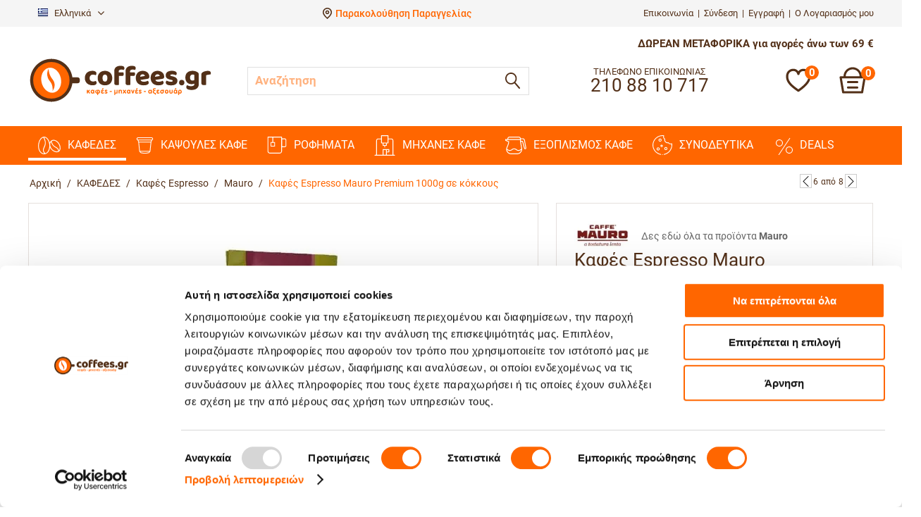

--- FILE ---
content_type: text/html; charset=utf-8
request_url: https://www.coffees.gr/espresso-mauro-premium-1000g/
body_size: 62172
content:
<!DOCTYPE html>
<html 
 lang="el" dir="ltr">
<head>
    
    <meta name="theme-color" content="#533018">
    
    

<title>Καφές Espresso Mauro Premium 1000g σε κόκκους | Coffees.gr</title>

<base href="https://www.coffees.gr/" />
<meta http-equiv="Content-Type" content="text/html; charset=utf-8" data-ca-mode="" />
<meta name="viewport" content="initial-scale=1.0, width=device-width" />

<meta name="description" content="ΑΓΟΡΑΣΕ ΚΑΦΕ ESPRESSO MAURO ΣΤΙΣ ΧΑΜΗΛΟΤΕΡΕΣ ΤΙΜΕΣ. ΒΡΕΣ ΟΛΕΣ ΤΙΣ ΠΟΙΚΙΛΙΕΣ LAVAZZA, ILLY, BUONDI, HAUSBRANDT, PORTIOLI, KIMBO, SEGAFREDO..." />


<meta name="keywords" content="" />

    <link rel="canonical" href="https://www.coffees.gr/espresso-mauro-premium-1000g/" />
    <link title="Ελληνικά" dir="ltr" type="text/html" rel="alternate" hreflang="x-default" href="https://www.coffees.gr/espresso-mauro-premium-1000g/" />
    <link title="Ελληνικά" dir="ltr" type="text/html" rel="alternate" hreflang="el" href="https://www.coffees.gr/espresso-mauro-premium-1000g/" />
    <link title="English" dir="ltr" type="text/html" rel="alternate" hreflang="en" href="https://www.coffees.gr/espresso-mauro-premium-1000g/?sl=en" />

<meta property="og:type" content="product" />
<meta property="og:title" content="Καφές Espresso Mauro Premium 1000g σε κόκκους" />
<meta property="og:description" content="Ένα χαρμάνι espresso με ιδανική ισσοροπία σε Arabica και Robusta και εκλεκτούς κόκκους καφέ από διάφορες προελεύσεις, που συνεργάζονται αρμονικά σε ένα blend..." />
<meta property="og:url" content="https://www.coffees.gr/espresso-mauro-premium-1000g/" />
<meta property="og:site_name" content="Coffees.gr" />
<meta property="og:image" content="https://www.coffees.gr/images/detailed/15/mauro-premium-1kg.jpg" />
<meta property="og:image:width" content="600" />
<meta property="og:image:height" content="600" />
<meta property="og:image:alt" content="Καφές Espresso Mauro Premium 1000g σε κόκκους" />
<meta property="og:locale" content="el_GR" />

<!-- Inline script moved to the bottom of the page -->
<meta name="format-detection" content="telephone=no">
<link rel="manifest" href="/manifest.webmanifest" crossorigin="use-credentials"/>
<link rel="apple-touch-icon" sizes="180x180" href="/apple-touch-icon.png"/>
<link rel="apple-touch-icon-precomposed" sizes="180x180" href="/apple-touch-icon.png"/>
<script>
        if ("serviceWorker" in navigator) {
          navigator.serviceWorker
            .register("./sw.js")
            .then(function (registration) {
              // Registration was successful
              console.log(
                "ServiceWorker registration successful with scope: ",
                registration.scope
              );
            })
            .catch(function (err) {
              // registration failed :(
              console.log("ServiceWorker registration failed: ", err);
            });
        }
        window.addEventListener("beforeinstallprompt", function (e) {
          e.userChoice.then(function (choiceResult) {
            console.log(choiceResult.outcome);
            if (choiceResult.outcome == "dismissed") {
              console.log("User cancelled home screen install");
            } else {
              console.log("User added to home screen");
            }
          });
        });
</script>


    <link href="https://www.coffees.gr/images/logos/1/coffees_favicon.png" rel="shortcut icon" type="image/png" />

<script data-no-defer="no-defer">var noscrollhere = true</script>

<!-- Inline script moved to the bottom of the page -->
<!-- Inline script moved to the bottom of the page -->
<link type="text/css" rel="stylesheet" href="https://www.coffees.gr/var/cache/misc/assets/design/themes/bright_theme/css/standalone.4a3434c76e302bc815d60edc4a7c95231762854618.css" />


    </head>
<body id="page_products_view" class=" layout_1 company_1 guest_user cart_empty product_InStock product_brand_ product_cat_id_736 product_id_7047">
    
                        
        <div class="ty-tygh  " id="tygh_container">

        <div id="ajax_overlay" class="ty-ajax-overlay"></div>
<div id="ajax_loading_box" class="ty-ajax-loading-box"></div>

        <div class="cm-notification-container notification-container">
</div>

        <div class="ty-helper-container" id="tygh_main_container">
            
                 
                
<div class="tygh-top-panel clearfix">
    <div class="container-fluid  top-grid">
                    


                


    <div class="row-fluid ">                <div class="span4 glwsses" >
                <!--Block TPL: blocks/languages.tpl-->
<div id="languages_1">
                                                                                        <div class="ty-select-wrapper">
        
    <a class="ty-select-block__a cm-combination" id="sw_select_el_wrap_language">
                    <i class="ty-select-block__a-flag ty-flag ty-flag-gr" ></i>
                <span class="ty-select-block__a-item hidden-phone hidden-tablet">Ελληνικά</span>
        <i class="fa fa-angle-down"></i>
    </a>

    <div id="select_el_wrap_language" class="ty-select-block cm-popup-box hidden">
        <ul class="cm-select-list ty-select-block__list ty-flags">
                            <li class="ty-select-block__list-item">
                    <a rel="nofollow" href="https://www.coffees.gr/espresso-mauro-premium-1000g/?sl=el" class="ty-select-block__list-a is-active " data-ca-country-code="gr" data-ca-name="el">
                                            <i class="ty-flag ty-flag-gr"></i>
                                        Ελληνικά                    </a>
                </li>
                            <li class="ty-select-block__list-item">
                    <a rel="nofollow" href="https://www.coffees.gr/espresso-mauro-premium-1000g/?sl=en" class="ty-select-block__list-a  " data-ca-country-code="us" data-ca-name="en">
                                            <i class="ty-flag ty-flag-us"></i>
                                        English                    </a>
                </li>
                    </ul>
    </div>
</div>
                    
        <!--languages_1--></div>
<!---->
        </div>
                    


                    <div class="span6 " >
                <!--Block TPL: blocks/smarty_block.tpl-->
<div class="ty-wysiwyg-content"  data-ca-live-editor-object-id="0" data-ca-live-editor-object-type=""><div class="order-track-header">

<svg version="1.1" id="Layer_1" xmlns:x="&ns_extend;" xmlns:i="&ns_ai;" xmlns:graph="&ns_graphs;"
	 xmlns="http://www.w3.org/2000/svg" xmlns:xlink="http://www.w3.org/1999/xlink" x="0px" y="0px" viewBox="0 0 401.9 500"
	 style="enable-background:new 0 0 401.9 500;" xml:space="preserve">
	<g i:extraneous="self">
		<g>
			<path d="M401.8,218.9c-2.6,12.6-4.5,25.5-8.1,37.8c-9.6,33-26.4,62.7-46.1,90.7c-40.6,57.4-89.6,106.9-144.3,150.9
				c-0.6,0.5-1.3,1-2.4,1.8c-4.7-3.7-9.6-7.5-14.2-11.4c-49.7-41.8-95-87.8-132.4-141.1C30.9,314,10.8,278.6,3.5,237.8
				c-9.9-55.5,1.5-106.9,34.1-153.1c25.6-36.2,59.8-61.4,102-74.7c48.6-15.4,96.8-13,143.5,8c46.2,20.8,79.8,54.8,101,100.8
				c9.3,20.3,14.8,41.7,16.8,63.9c0.2,1.8,0.7,3.6,1,5.4C401.8,198.4,401.8,208.6,401.8,218.9z M200.5,436.4
				c35.6-32.1,67.9-65.3,96-102.5c20-26.5,37.8-54.3,48.3-86c15.7-47.5,8.8-92.5-19.6-133.1c-38.2-54.6-100.6-77.2-164.7-59.4
				C106.8,70.3,71.8,106,55.5,159.3c-13.3,43.5-4.6,84.3,16.6,123.4c21.7,40,50.2,75,81.6,107.7C168.7,406,184.6,420.8,200.5,436.4z
				"/>
			<path d="M201.3,287.1c-47.5,0.3-86.4-38.3-86.6-85.8c-0.2-47.5,38.1-86.1,85.9-86.6c47.1-0.5,86.4,38.5,86.6,86
				C287.5,248,248.9,286.8,201.3,287.1z M200.7,237.7c20.3,0.2,36.9-16.1,37.2-36.3c0.3-20.2-16.7-37.4-37-37.3
				c-20.1,0.1-36.8,16.7-36.9,36.8C163.9,221,180.4,237.5,200.7,237.7z"/>
		</g>
	</g>
</svg>

<a rel="nofollow" href='https://www.coffees.gr/parakolouthisi-paraggelias/'>Παρακολούθηση Παραγγελίας</a>
</div></div>
<!---->
        </div>
                    


                    <div class="span6 top-links-grid hidden-phone" >
                <!--Block TPL: blocks/static_templates/my_account_links_header.tpl-->
<div class=" ty-float-right">
        <div class="account_links_header">
    <div class="header_communication">
        <a rel="nofollow" href='https://www.coffees.gr/epikoinwnia/'>Επικοινωνία</a>
    </div>
    <span class="border_header">|</span>
            <div class="header_login">
            <a rel="nofollow" href='https://www.coffees.gr/login/'>Σύνδεση</a>
        </div>
        <span class="border_header">|</span>
        <div class="header_subscribe">
            <a rel="nofollow" href='https://www.coffees.gr/profiles-add/'>Εγγραφή</a>
        </div>
        <span class="border_header">|</span>
        <div class="header_my_account">
        <div class="account_info_header_title_wrapper">
    <h4 class="account_info_header_title">O Λογαριασμός μου</h4>
</div>
<div id="account_info_795">
        <ul class="ty-account-info">
        
                    <li class="ty-account-info__item ty-dropdown-box__item"><a class="ty-account-info__a underlined" href="https://www.coffees.gr/orders/" rel="nofollow">Παραγγελίες</a></li>

                                <li class="ty-account-info__item ty-dropdown-box__item"><a class="ty-account-info__a underlined" href="https://www.coffees.gr/compare/" rel="nofollow">Λίστα σύγκρισης</a></li>
        
        
<li class="ty-account-info__item ty-dropdown-box__item"><a class="ty-account-info__a" href="https://www.coffees.gr/wishlist/" rel="nofollow">Λίστα Αγαπημένων</a></li>
            </ul>
    <div class="ty-account-info__buttons buttons-container">
                    <a href="https://www.coffees.gr/login/?return_url=index.php%3Fdispatch%3Dproducts.view%26product_id%3D7047"  data-ca-target-id="login_block795" class="cm-dialog-opener cm-dialog-auto-size ty-btn ty-btn__secondary" rel="nofollow">Σύνδεση</a><a href="https://www.coffees.gr/profiles-add/" rel="nofollow" class="ty-btn ty-btn__primary">Δημιουργία λογαριασμού</a>
                            <div  id="login_block795" class="hidden" title="Σύνδεση">
                    <div class="ty-login-popup">
                        

        <form name="popup795_form" action="https://www.coffees.gr/" method="post">
    <input type="hidden" name="return_url" value="index.php?dispatch=products.view&amp;product_id=7047" />
    <input type="hidden" name="redirect_url" value="index.php?dispatch=products.view&amp;product_id=7047" />

                <div class="ty-control-group">
            <label for="login_popup795" class="ty-login__filed-label ty-control-group__label cm-required cm-trim cm-email">E-mail</label>
            <input type="text" id="login_popup795" name="user_login" size="30" value="" placeholder="Συμπλήρωσε το e-mail σου εδώ" class="ty-login__input cm-focus" />
        </div>


        <div class="ty-control-group ty-password-forgot">
            <label for="psw_popup795" class="ty-login__filed-label ty-control-group__label ty-password-forgot__label cm-required">Κωδικός</label><a href="https://www.coffees.gr/recover-password/" class="ty-password-forgot__a"  tabindex="5">Ξέχασες τον Κωδικό;</a>            <input type="password" id="psw_popup795" name="password" size="30" value="" placeholder="******" class="ty-login__input" maxlength="32" />
        </div>


                    <div class="ty-login-reglink ty-center">
                <a class="ty-login-reglink__a" href="https://www.coffees.gr/profiles-add/" rel="nofollow">Δημιούργησε ένα Λογαριασμό</a>
            </div>
        
        

        
         
    Κάνε σύνδεση/εγγραφή με έναν από τους παρακάτω τρόπους.
    <div class="social-login-content">
                                <a href="https://www.facebook.com/v10.0/dialog/oauth?client_id=164158132824806&amp;redirect_uri=https://www.coffees.gr/social-login-redirect&amp;response_type=code&amp;scope=public_profile,email&amp;state=6337346439376230316561653235376534346161396435626164653937626166" id="social_login_facebook" class="social-login" title="Facebook">
                <svg height="32px" width="32px" enable-background="new 0 0 128 128" id="Layer_1" version="1.1" viewBox="0 0 128 128" xml:space="preserve" xmlns="http://www.w3.org/2000/svg" xmlns:xlink="http://www.w3.org/1999/xlink"><path d="M128,112c0,8.8-7.2,16-16,16H16c-8.8,0-16-7.2-16-16V16C0,7.2,7.2,0,16,0h96c8.8,0,16,7.2,16,16V112z" fill="#3C579E"/><path d="M68.877,128V78.188h-17.78V60.425h17.784V44.029c0-16.537,9.764-26.279,24.514-26.279  c7.068,0,12.834,0.756,14.605,0.991v18.573l-11.874-0.005c-8.022,0-9.523,3.979-9.523,9.572v13.544h20.556l-2.904,17.763H86.603V128  H68.877z" fill="#FFFFFF"/></svg></a>
                                        <a href="https://accounts.google.com/o/oauth2/v2/auth?response_type=code&amp;client_id=988858163592-6suavrdkflaaa3l9dg16fqof9qbnpu3j.apps.googleusercontent.com&amp;scope=openid%20profile%20email&amp;redirect_uri=https://www.coffees.gr/social-login-redirect/index.php&amp;state=6337346439376230316561653235376534346161396435626164653937626166&amp;prompt=consent" id="social_login_google" class="social-login" title="Google">
                <svg width="32" height="32" enable-background="new 0 0 128 128" id="Social_Icons" version="1.1" viewBox="0 0 128 128" xml:space="preserve" xmlns="http://www.w3.org/2000/svg" xmlns:xlink="http://www.w3.org/1999/xlink"><g id="_x31__stroke"><g id="Google"><rect clip-rule="evenodd" fill="none" fill-rule="evenodd" height="128" width="128"/><path clip-rule="evenodd" d="M27.585,64c0-4.157,0.69-8.143,1.923-11.881L7.938,35.648    C3.734,44.183,1.366,53.801,1.366,64c0,10.191,2.366,19.802,6.563,28.332l21.558-16.503C28.266,72.108,27.585,68.137,27.585,64" fill="#FBBC05" fill-rule="evenodd"/><path clip-rule="evenodd" d="M65.457,26.182c9.031,0,17.188,3.2,23.597,8.436L107.698,16    C96.337,6.109,81.771,0,65.457,0C40.129,0,18.361,14.484,7.938,35.648l21.569,16.471C34.477,37.033,48.644,26.182,65.457,26.182" fill="#EA4335" fill-rule="evenodd"/><path clip-rule="evenodd" d="M65.457,101.818c-16.812,0-30.979-10.851-35.949-25.937    L7.938,92.349C18.361,113.516,40.129,128,65.457,128c15.632,0,30.557-5.551,41.758-15.951L86.741,96.221    C80.964,99.86,73.689,101.818,65.457,101.818" fill="#34A853" fill-rule="evenodd"/><path clip-rule="evenodd" d="M126.634,64c0-3.782-0.583-7.855-1.457-11.636H65.457v24.727    h34.376c-1.719,8.431-6.397,14.912-13.092,19.13l20.474,15.828C118.981,101.129,126.634,84.861,126.634,64" fill="#4285F4" fill-rule="evenodd"/></g></g></svg></a>
                                <a href="https://login.microsoftonline.com/common/oauth2/v2.0/authorize?client_id=89186638-3a89-424a-bc48-024b468f30c1&amp;response_type=code&amp;redirect_uri=https://www.coffees.gr/social-login-redirect/index.php&amp;scope=https://graph.microsoft.com/user.read&amp;response_mode=query&amp;state=6337346439376230316561653235376534346161396435626164653937626166&amp;prompt=consent" id="social_login_microsoft" class="social-login" title="Microsoft">
                <svg height="32px" width="32px" style="enable-background:new 0 0 512 512;" version="1.1" viewBox="0 0 512 512" xml:space="preserve" xmlns="http://www.w3.org/2000/svg" xmlns:xlink="http://www.w3.org/1999/xlink"><g id="_x37_8-microsoft"><g><g><path d="M270.912,241.049h223.691V31.708c0-8.26-6.68-14.958-14.914-14.958H270.912V241.049z      M270.912,241.049" style="fill:#5ACF5F;"/><path d="M241.09,241.049V16.75H32.313c-8.236,0-14.916,6.698-14.916,14.958v209.341H241.09z      M241.09,241.049" style="fill:#F84437;"/><path d="M241.09,270.953H17.397v209.343c0,8.251,6.68,14.954,14.916,14.954H241.09V270.953z      M241.09,270.953" style="fill:#2299F8;"/><path d="M270.912,270.953V495.25h208.777c8.234,0,14.914-6.703,14.914-14.954V270.953H270.912z      M270.912,270.953" style="fill:#FFC107;"/></g></g></g><g id="Layer_1"/></svg></a>
                                                                                            </div>
    <!-- Inline script moved to the bottom of the page -->

            <div class="buttons-container clearfix">
                                    <div class="ty-float-right">
                            
 
    <button  class="ty-btn__login ty-btn__secondary ty-btn" type="submit" name="dispatch[auth.login]" >Σύνδεση</button>


                    </div>

                    <div class="ty-login__remember-me">
                        <label for="remember_me_popup795" class="ty-login__remember-me-label"><input class="checkbox" type="checkbox" name="remember_me" id="remember_me_popup795" value="Y" />Να με θυμάσαι</label>
                    </div>
                
            </div>
        

    </form>
    <style type="text/css">
        ::-webkit-input-placeholder {
            font-size: 17px !important;
        }
    </style>


                    </div>
                </div>
                        </div>
<!--account_info_795--></div>

    </div>
</div>
    </div>
<!---->
        </div>
    </div>
</div>
</div>

<div class="tygh-header clearfix">
    <div class="container-fluid  header-grid">
                    


    <div class="row-fluid ">                <div class="span16 logo-row-outer" >
                <div class="row-fluid ">                <div class="span16 logo-row clearfix" >
                <div class="row-fluid ">                <div class="span16 " >
                <div class="row-fluid ">                <div class="span16 parak_parag_head" >
                <div class="row-fluid ">                <div class="span16 shipping_promo_header" >
                <!--Block TPL: blocks/smarty_block.tpl-->
<div class="ty-wysiwyg-content"  data-ca-live-editor-object-id="0" data-ca-live-editor-object-type=""><div class="free_shipping_promo_header">
<span>ΔΩΡΕΑΝ ΜΕΤΑΦΟΡΙΚΑ για αγορές άνω των 69 € </span>
</div></div>
<!---->
        </div>
    </div>
        </div>
    </div>
        </div>
    </div>                


    <div class="row-fluid ">                <div class="span4 top-logo-grid" >
                <!--Block TPL: blocks/static_templates/logo.tpl-->
<div class=" top-logo">
        <div class="ty-logo-container">
    <a href="https://www.coffees.gr/" aria-label="Αρχική σελίδα">
        
        <svg version="1.1" id="Layer_1" xmlns="http://www.w3.org/2000/svg" xmlns:xlink="http://www.w3.org/1999/xlink" x="0px" y="0px"
	 viewBox="0 0 1118.08 272.36" style="enable-background:new 0 0 1118.08 272.36;" xml:space="preserve">
<g>
	<g>
		<path style="fill:#533018;" d="M297.77,118.37h-32.22c-0.08,0-0.15,0.01-0.23,0.01C256.62,55.38,202.45,6.7,137.1,6.7
			C65.7,6.7,7.62,64.78,7.62,136.18S65.7,265.66,137.1,265.66c65.35,0,119.52-48.68,128.23-111.68c0.08,0,0.15,0.01,0.23,0.01h32.22
			c7.07,0,12.81-5.73,12.81-12.81v-10.01C310.58,124.1,304.84,118.37,297.77,118.37z"/>
		<circle style="fill:#FF6600;" cx="137.1" cy="136.18" r="111.06"/>
		<g>
			<path style="fill:#FFFFFF;" d="M119.51,61.21c-32.38,7.19-51.21,46.36-42.08,87.5c9.13,41.13,42.76,68.65,75.15,61.46
				c32.38-7.19,51.21-46.35,42.08-87.49C185.53,81.55,151.89,54.02,119.51,61.21z M144.27,200.02c-0.46,0.49,3.52-18.85-5.2-40.67
				c-2.23-5.33-5.25-10.7-9.53-15.62c-4.92-6.03-10.52-13.91-13.69-22.55c-6.66-17.43-5.72-38.7,4.62-55.37
				c0.04-0.03-0.84,20.13,9.57,42.14c2.68,5.46,5.87,11.03,9.87,16.58c3.53,4.72,10.3,12.39,13.6,21.49
				C160.51,164.05,156.45,185.57,144.27,200.02z"/>
		</g>
	</g>
	<g>
		<path style="fill:#533018;" d="M391.47,101.65c-2.83,0-5.51,0.45-8.05,1.36c-2.54,0.91-4.75,2.23-6.61,3.98
			c-1.86,1.75-3.36,3.93-4.49,6.53c-1.13,2.6-1.7,5.65-1.7,9.15c0,7.01,2,12.26,6.02,15.76c4.01,3.5,8.9,5.25,14.66,5.25
			c3.39,0,6.33-0.39,8.81-1.19c2.48-0.79,4.69-1.64,6.61-2.54c2.26,1.58,3.95,3.31,5.08,5.17c1.13,1.86,1.7,4.1,1.7,6.7
			c0,4.63-2.2,8.22-6.61,10.76c-4.41,2.54-10.51,3.81-18.31,3.81c-7.12,0-13.56-1.05-19.32-3.14c-5.76-2.09-10.71-5.03-14.83-8.81
			c-4.13-3.78-7.32-8.33-9.58-13.64c-2.26-5.31-3.39-11.19-3.39-17.63c0-7.46,1.21-13.98,3.64-19.58c2.43-5.59,5.73-10.2,9.92-13.81
			c4.18-3.62,9.01-6.33,14.49-8.14c5.48-1.81,11.27-2.71,17.37-2.71c8.14,0,14.41,1.47,18.81,4.41c4.41,2.94,6.61,6.72,6.61,11.36
			c0,2.15-0.51,4.15-1.53,6.02c-1.02,1.86-2.2,3.47-3.56,4.83c-1.92-0.9-4.24-1.78-6.95-2.63
			C397.58,102.07,394.64,101.65,391.47,101.65z"/>
		<path style="fill:#533018;" d="M508.65,122.66c0,7.01-1.08,13.25-3.22,18.73c-2.15,5.48-5.17,10.09-9.07,13.81
			c-3.9,3.73-8.56,6.55-13.98,8.47c-5.42,1.92-11.47,2.88-18.14,2.88c-6.67,0-12.71-1.02-18.14-3.05s-10.08-4.94-13.98-8.73
			c-3.9-3.78-6.92-8.39-9.07-13.81c-2.15-5.42-3.22-11.53-3.22-18.31c0-6.67,1.07-12.71,3.22-18.14c2.15-5.42,5.17-10.03,9.07-13.81
			c3.9-3.79,8.56-6.7,13.98-8.73s11.47-3.05,18.14-3.05c6.67,0,12.71,1.05,18.14,3.14c5.42,2.09,10.09,5.03,13.98,8.81
			c3.9,3.79,6.92,8.39,9.07,13.81C507.57,110.12,508.65,116.11,508.65,122.66z M449.32,122.66c0,6.89,1.33,12.18,3.98,15.85
			c2.65,3.67,6.36,5.51,11.1,5.51s8.39-1.87,10.93-5.59c2.54-3.73,3.81-8.98,3.81-15.76c0-6.78-1.3-12-3.9-15.68
			c-2.6-3.67-6.27-5.51-11.02-5.51c-4.75,0-8.42,1.84-11.02,5.51C450.62,110.66,449.32,115.88,449.32,122.66z"/>
		<path style="fill:#533018;" d="M520.9,81.47c0-5.76,0.99-10.71,2.97-14.83c1.98-4.12,4.66-7.51,8.05-10.17
			c3.39-2.65,7.37-4.6,11.95-5.85c4.58-1.24,9.46-1.86,14.66-1.86c8.36,0,14.52,1.1,18.47,3.3c3.96,2.2,5.93,5.96,5.93,11.27
			c0,2.26-0.48,4.3-1.44,6.1c-0.96,1.81-2.01,3.17-3.14,4.07c-2.15-0.56-4.38-1.04-6.7-1.44c-2.32-0.39-5-0.59-8.05-0.59
			c-4.86,0-8.64,0.82-11.36,2.46c-2.71,1.64-4.07,4.49-4.07,8.56v5.42h27.8c0.68,1.24,1.33,2.8,1.95,4.66s0.93,3.93,0.93,6.19
			c0,3.96-0.88,6.81-2.63,8.56c-1.75,1.75-4.1,2.63-7.03,2.63h-19.49v53.73c-1.13,0.34-2.91,0.68-5.34,1.02
			c-2.43,0.34-4.95,0.51-7.54,0.51c-2.49,0-4.72-0.17-6.7-0.51c-1.98-0.34-3.64-1.02-5-2.03c-1.36-1.02-2.4-2.4-3.14-4.15
			c-0.74-1.75-1.1-4.04-1.1-6.87V81.47z"/>
		<path style="fill:#533018;" d="M590.02,81.47c0-5.76,0.99-10.71,2.97-14.83c1.98-4.12,4.66-7.51,8.05-10.17
			c3.39-2.65,7.37-4.6,11.95-5.85c4.58-1.24,9.46-1.86,14.66-1.86c8.36,0,14.52,1.1,18.48,3.3c3.95,2.2,5.93,5.96,5.93,11.27
			c0,2.26-0.48,4.3-1.44,6.1c-0.96,1.81-2.01,3.17-3.14,4.07c-2.15-0.56-4.38-1.04-6.7-1.44c-2.32-0.39-5-0.59-8.05-0.59
			c-4.86,0-8.64,0.82-11.36,2.46c-2.71,1.64-4.07,4.49-4.07,8.56v5.42h27.8c0.68,1.24,1.33,2.8,1.95,4.66
			c0.62,1.86,0.93,3.93,0.93,6.19c0,3.96-0.88,6.81-2.63,8.56c-1.75,1.75-4.1,2.63-7.03,2.63h-19.49v53.73
			c-1.13,0.34-2.91,0.68-5.34,1.02c-2.43,0.34-4.95,0.51-7.54,0.51c-2.49,0-4.72-0.17-6.7-0.51c-1.98-0.34-3.64-1.02-5-2.03
			c-1.36-1.02-2.4-2.4-3.14-4.15c-0.74-1.75-1.1-4.04-1.1-6.87V81.47z"/>
		<path style="fill:#533018;" d="M699.45,166.56c-6.67,0-12.86-0.93-18.56-2.8c-5.71-1.86-10.68-4.66-14.92-8.39
			c-4.24-3.73-7.57-8.42-10-14.07c-2.43-5.65-3.64-12.26-3.64-19.83c0-7.46,1.21-13.87,3.64-19.24c2.43-5.37,5.62-9.77,9.58-13.22
			c3.95-3.45,8.47-5.99,13.56-7.63c5.08-1.64,10.28-2.46,15.59-2.46c5.99,0,11.44,0.91,16.36,2.71c4.92,1.81,9.15,4.3,12.71,7.46
			c3.56,3.17,6.33,6.95,8.31,11.36c1.98,4.41,2.97,9.21,2.97,14.41c0,3.84-1.08,6.78-3.22,8.81c-2.15,2.03-5.14,3.33-8.98,3.9
			l-41.87,6.27c1.24,3.73,3.78,6.53,7.63,8.39c3.84,1.86,8.25,2.8,13.22,2.8c4.63,0,9.01-0.59,13.14-1.78
			c4.12-1.19,7.48-2.57,10.08-4.15c1.81,1.13,3.33,2.71,4.58,4.75c1.24,2.03,1.87,4.18,1.87,6.44c0,5.08-2.37,8.87-7.12,11.36
			c-3.62,1.92-7.69,3.22-12.2,3.9C707.64,166.22,703.41,166.56,699.45,166.56z M694.71,99.95c-2.71,0-5.06,0.45-7.04,1.36
			c-1.98,0.91-3.59,2.06-4.83,3.47c-1.25,1.41-2.18,3-2.8,4.75c-0.62,1.75-0.99,3.53-1.1,5.34l28.98-4.75
			c-0.34-2.26-1.58-4.52-3.73-6.78C702.05,101.08,698.89,99.95,694.71,99.95z"/>
		<path style="fill:#533018;" d="M790.13,166.56c-6.67,0-12.86-0.93-18.56-2.8c-5.71-1.86-10.68-4.66-14.92-8.39
			c-4.24-3.73-7.57-8.42-10-14.07c-2.43-5.65-3.64-12.26-3.64-19.83c0-7.46,1.21-13.87,3.64-19.24c2.43-5.37,5.62-9.77,9.58-13.22
			c3.95-3.45,8.47-5.99,13.56-7.63c5.08-1.64,10.28-2.46,15.59-2.46c5.99,0,11.44,0.91,16.36,2.71c4.92,1.81,9.15,4.3,12.71,7.46
			c3.56,3.17,6.33,6.95,8.31,11.36c1.98,4.41,2.97,9.21,2.97,14.41c0,3.84-1.08,6.78-3.22,8.81c-2.15,2.03-5.14,3.33-8.98,3.9
			l-41.87,6.27c1.24,3.73,3.78,6.53,7.63,8.39c3.84,1.86,8.25,2.8,13.22,2.8c4.63,0,9.01-0.59,13.14-1.78
			c4.12-1.19,7.48-2.57,10.08-4.15c1.81,1.13,3.33,2.71,4.58,4.75c1.24,2.03,1.87,4.18,1.87,6.44c0,5.08-2.37,8.87-7.12,11.36
			c-3.62,1.92-7.69,3.22-12.2,3.9C798.33,166.22,794.09,166.56,790.13,166.56z M785.39,99.95c-2.71,0-5.06,0.45-7.04,1.36
			c-1.98,0.91-3.59,2.06-4.83,3.47c-1.25,1.41-2.18,3-2.8,4.75c-0.62,1.75-0.99,3.53-1.1,5.34l28.98-4.75
			c-0.34-2.26-1.58-4.52-3.73-6.78C792.73,101.08,789.57,99.95,785.39,99.95z"/>
		<path style="fill:#533018;" d="M906.34,139.27c0,8.59-3.22,15.31-9.66,20.17c-6.44,4.86-15.93,7.29-28.48,7.29
			c-4.75,0-9.15-0.34-13.22-1.02c-4.07-0.68-7.54-1.72-10.42-3.14c-2.88-1.41-5.14-3.19-6.78-5.34c-1.64-2.15-2.46-4.69-2.46-7.63
			c0-2.71,0.56-5,1.7-6.86c1.13-1.86,2.48-3.42,4.07-4.66c3.28,1.81,7.03,3.42,11.27,4.83c4.24,1.42,9.12,2.12,14.66,2.12
			c3.5,0,6.19-0.51,8.05-1.53c1.86-1.02,2.8-2.37,2.8-4.07c0-1.58-0.68-2.82-2.03-3.73c-1.36-0.9-3.62-1.64-6.78-2.2l-5.08-1.02
			c-9.83-1.92-17.15-4.94-21.95-9.07c-4.8-4.12-7.2-10.03-7.2-17.71c0-4.18,0.9-7.97,2.71-11.36c1.81-3.39,4.35-6.21,7.63-8.47
			c3.28-2.26,7.2-4.01,11.78-5.25c4.58-1.24,9.63-1.86,15.17-1.86c4.18,0,8.11,0.31,11.78,0.93c3.67,0.62,6.86,1.55,9.58,2.8
			c2.71,1.24,4.86,2.85,6.44,4.83c1.58,1.98,2.37,4.32,2.37,7.03c0,2.6-0.48,4.83-1.44,6.7c-0.96,1.86-2.18,3.42-3.64,4.66
			c-0.91-0.56-2.26-1.16-4.07-1.78c-1.81-0.62-3.79-1.19-5.93-1.7c-2.15-0.51-4.32-0.93-6.53-1.27c-2.2-0.34-4.21-0.51-6.02-0.51
			c-3.73,0-6.61,0.42-8.64,1.27c-2.03,0.85-3.05,2.18-3.05,3.98c0,1.25,0.56,2.26,1.7,3.05c1.13,0.79,3.28,1.53,6.44,2.2l5.25,1.19
			c10.85,2.49,18.56,5.91,23.14,10.25C904.05,126.76,906.34,132.38,906.34,139.27z"/>
		<path style="fill:#533018;" d="M916.34,150.12c0-4.75,1.47-8.7,4.41-11.87c2.94-3.16,6.95-4.75,12.04-4.75s9.09,1.58,12.03,4.75
			c2.94,3.17,4.41,7.12,4.41,11.87s-1.47,8.7-4.41,11.87c-2.94,3.16-6.95,4.75-12.03,4.75s-9.1-1.58-12.04-4.75
			C917.81,158.82,916.34,154.87,916.34,150.12z"/>
		<path style="fill:#533018;" d="M998.7,78.93c6.44,0,12.29,0.82,17.54,2.46c5.25,1.64,9.69,3.76,13.31,6.36
			c2.26,1.58,4.04,3.33,5.34,5.25c1.3,1.92,1.95,4.41,1.95,7.46v59.32c0,5.99-1.13,11.16-3.39,15.51
			c-2.26,4.35-5.34,7.97-9.24,10.85c-3.9,2.88-8.47,5-13.73,6.36c-5.25,1.36-10.88,2.03-16.87,2.03c-10.28,0-18.36-1.39-24.24-4.15
			c-5.88-2.77-8.81-7.26-8.81-13.47c0-2.6,0.54-4.89,1.61-6.87c1.07-1.98,2.29-3.47,3.64-4.49c3.28,1.81,6.98,3.33,11.1,4.58
			c4.12,1.24,8.39,1.86,12.8,1.86c6.1,0,10.96-1.02,14.58-3.05c3.62-2.03,5.42-5.31,5.42-9.83v-2.71
			c-4.63,2.03-10.28,3.05-16.95,3.05c-5.08,0-9.92-0.76-14.49-2.29s-8.59-3.9-12.03-7.12c-3.45-3.22-6.22-7.37-8.31-12.46
			c-2.09-5.08-3.14-11.13-3.14-18.14c0-6.89,1.1-12.88,3.31-17.97c2.2-5.08,5.25-9.29,9.15-12.63c3.9-3.33,8.53-5.82,13.9-7.46
			C986.52,79.75,992.37,78.93,998.7,78.93z M1009.21,103.51c-0.79-0.45-1.95-0.9-3.47-1.36c-1.53-0.45-3.42-0.68-5.68-0.68
			c-5.54,0-9.69,1.55-12.46,4.66c-2.77,3.11-4.15,7.54-4.15,13.31c0,6.55,1.38,11.27,4.15,14.15c2.77,2.88,6.3,4.32,10.59,4.32
			c4.63,0,8.31-1.07,11.02-3.22V103.51z"/>
		<path style="fill:#533018;" d="M1081.48,163.68c-1.13,0.34-2.91,0.68-5.34,1.02c-2.43,0.34-4.95,0.51-7.54,0.51
			c-2.49,0-4.72-0.17-6.7-0.51c-1.98-0.34-3.64-1.02-5-2.03c-1.36-1.02-2.4-2.4-3.14-4.15c-0.74-1.75-1.1-4.04-1.1-6.87V100.8
			c0-2.6,0.48-4.83,1.44-6.7c0.96-1.86,2.34-3.53,4.15-5c1.81-1.47,4.04-2.8,6.7-3.98c2.65-1.19,5.51-2.23,8.56-3.14
			c3.05-0.9,6.21-1.61,9.49-2.12c3.28-0.51,6.55-0.76,9.83-0.76c5.42,0,9.72,1.05,12.88,3.14c3.16,2.09,4.75,5.51,4.75,10.25
			c0,1.58-0.23,3.14-0.68,4.66c-0.45,1.53-1.02,2.91-1.7,4.15c-2.37,0-4.8,0.11-7.29,0.34c-2.49,0.23-4.92,0.57-7.29,1.02
			c-2.37,0.45-4.61,0.93-6.7,1.44c-2.09,0.51-3.87,1.1-5.34,1.78V163.68z"/>
	</g>
	<g>
		<path style="fill:#FF6600;" d="M353.83,196.68c0-2.05,1.24-3.41,3.07-3.41c1.83,0,3.07,1.36,3.07,3.41v4.48l6.74-6.52
			c0.98-0.98,1.96-1.32,2.77-1.32c1.54,0,2.6,1.41,2.6,2.77c0,0.89-0.3,1.62-1.19,2.43l-5.46,4.86l7.21,8.44
			c0.55,0.64,0.77,1.36,0.77,2.05c0,1.66-1.24,2.9-2.9,2.9c-1.15,0-1.96-0.68-2.94-1.88l-7.5-9.25h-0.08v7.46
			c0,2.05-1.24,3.41-3.07,3.41c-1.83,0-3.07-1.36-3.07-3.41V196.68z"/>
		<path style="fill:#FF6600;" d="M399.11,212.49c0,1.58,0,4.01-2.94,4.01c-1.83,0-2.47-0.94-2.94-2.6
			c-1.58,1.92-3.54,2.86-5.84,2.86c-5.8,0-10.15-4.9-10.15-11.81c0-6.69,4.52-11.89,10.15-11.89c2.26,0,4.48,0.9,5.84,2.81
			c0.17-1.49,1.45-2.56,2.94-2.56c2.94,0,2.94,2.43,2.94,4.01V212.49z M388.24,211.13c3.2,0,4.73-3.24,4.73-6.18
			c0-2.9-1.49-6.27-4.73-6.27c-3.41,0-4.86,3.37-4.86,6.27C383.38,207.89,384.96,211.13,388.24,211.13z"/>
		<path style="fill:#FF6600;" d="M422.9,216.84v5.29c0,2.05-1.24,3.41-3.07,3.41c-1.83,0-3.07-1.36-3.07-3.41v-5.29
			c-6.52-0.13-11.64-5.5-11.64-11.81c0-2.05,0.73-4.6,1.75-6.35c1.15-1.92,4.73-5.97,7.46-4.39c1.24,0.72,1.53,2.39,0.81,3.62
			c-0.3,0.64-1.83,1.07-3.2,3.33c-0.98,1.66-0.98,4.05-0.34,5.8c0.81,2.22,2.64,4.05,5.16,4.18v-14.67c0-2.05,1.24-3.41,3.07-3.41
			h0.34h2.64c6.48,0,11.85,5.63,11.85,11.89C434.67,211.34,429.47,216.84,422.9,216.84z M422.9,198.77v12.45
			c3.24,0,5.63-3.33,5.63-6.18C428.53,202.14,426.23,198.77,422.9,198.77z"/>
		<path style="fill:#FF6600;" d="M449.98,216.76c-4.48,0-9.93-1.92-10.06-7.29c-0.04-1.83,1.07-4.01,3.5-5.16
			c-2.22-0.72-3.03-2.47-3.07-3.88c-0.13-4.99,5.03-7.21,9.59-7.33c3.62-0.13,7.33,1.41,7.33,3.79c0,1.19-0.68,2.98-2.39,2.98
			c-1.15,0-2.22-0.6-3.2-0.94c-1.15-0.43-3.15-0.43-4.31,0.38c-0.81,0.51-1.19,1.66-0.13,2.3c0.55,0.3,1.28,0.47,2.13,0.51
			c1.92,0.13,4.31,0.04,4.31,2.13c0,2.17-1.79,2.22-3.15,2.34c-1.71,0.13-4.43,0.34-4.31,2.64c0.13,1.02,1.66,2.39,4.05,2.17
			c3.41-0.34,4.09-2,6.01-1.88c1.53,0.13,2.6,1.66,2.39,3.16c-0.13,0.98-1.19,2.09-3.28,2.94
			C453.73,216.29,452.07,216.72,449.98,216.76z M451.09,183.8c0.55-0.47,1.02-0.68,1.49-0.81c1.19-0.34,2.64,0.9,2.86,2
			c0.3,1.19-0.09,2.13-1.07,2.86l-4.18,2.98c-1.02,0.81-0.73,0.6-1.58,0.81c-1.24,0.3-2.56-0.98-2.94-2.47
			c-0.13-0.64,0.13-1.41,0.77-1.96l0.3-0.21L451.09,183.8z"/>
		<path style="fill:#FF6600;" d="M476.33,200.22c-1.19,0-3.45-1.79-5.5-1.79c-1.15,0-2.09,0.51-2.09,1.71
			c0,2.9,10.66,2.43,10.66,9.42c0,4.09-3.45,7.21-8.74,7.21c-3.45,0-8.57-1.96-8.57-4.73c0-0.9,0.94-2.73,2.64-2.73
			c2.39,0,3.45,2.09,6.35,2.09c1.88,0,2.43-0.6,2.43-1.75c0-2.81-10.66-2.39-10.66-9.42c0-4.26,3.45-7.16,8.31-7.16
			c3.07,0,7.67,1.41,7.67,4.43C478.85,198.9,477.82,200.22,476.33,200.22z"/>
		<path style="fill:#FF6600;" d="M504.09,201.2c1.58,0,2.43,1.19,2.43,2.73c0,1.49-0.85,2.64-2.43,2.64h-9.08
			c-1.58,0-2.43-1.15-2.43-2.64c0-1.53,0.85-2.73,2.43-2.73H504.09z"/>
		<path style="fill:#FF6600;" d="M521.02,196.72c0-2.05,1.24-3.41,3.07-3.41s3.07,1.36,3.07,3.41v10.96c0,2.56,1.92,3.96,3.96,3.96
			c2.05,0,3.96-1.41,3.96-3.96v-10.96c0-2.05,1.24-3.41,3.07-3.41c1.83,0,3.07,1.36,3.07,3.41v16.37c0,2.05-1.24,3.41-3.07,3.41
			c-1.83,0-3.07-1.11-3.07-2.94H535c-0.9,2.34-2.6,3.2-3.92,3.2c-1.32,0-3.03-0.9-3.84-2.13h-0.09v7.5c0,2.05-1.24,3.41-3.07,3.41
			s-3.07-1.36-3.07-3.41V196.72z"/>
		<path style="fill:#FF6600;" d="M547.71,196.72c0-2.05,1.24-3.41,3.07-3.41c1.58,0,2.6,0.85,2.81,2.26
			c1.19-1.66,3.03-2.52,5.93-2.52c4.82,0,8.4,3.03,8.4,8.27v11.77c0,2.05-1.24,3.41-3.07,3.41s-3.07-1.36-3.07-3.41v-10.7
			c0-2.9-1.79-4.22-4.01-4.22c-2.56,0-3.92,1.83-3.92,4.22v10.7c0,2.05-1.24,3.41-3.07,3.41s-3.07-1.36-3.07-3.41V196.72z"/>
		<path style="fill:#FF6600;" d="M579.73,204.35l-5.2-5.84c-0.51-0.64-0.94-1.41-0.94-2.22c0-1.66,1.58-2.98,3.16-2.98
			c0.98,0,1.62,0.38,2.26,1.19l4.31,5.37l4.31-5.37c0.64-0.81,1.28-1.19,2.26-1.19c1.58,0,3.16,1.32,3.16,2.98
			c0,0.81-0.43,1.58-0.94,2.22l-5.2,5.84l6.22,7.08c0.47,0.51,0.85,1.41,0.85,2.09c0,1.83-1.19,2.98-3.03,2.98
			c-1.36,0-1.92-0.55-2.56-1.36l-5.07-6.22l-5.07,6.22c-0.64,0.81-1.19,1.36-2.56,1.36c-1.83,0-3.03-1.15-3.03-2.98
			c0-0.68,0.38-1.58,0.85-2.09L579.73,204.35z"/>
		<path style="fill:#FF6600;" d="M619.68,212.49c0,1.58,0,4.01-2.94,4.01c-1.83,0-2.47-0.94-2.94-2.6
			c-1.58,1.92-3.54,2.86-5.84,2.86c-5.8,0-10.15-4.9-10.15-11.81c0-6.69,4.52-11.89,10.15-11.89c2.26,0,4.48,0.9,5.84,2.81
			c0.17-1.49,1.45-2.56,2.94-2.56c2.94,0,2.94,2.43,2.94,4.01V212.49z M608.81,211.13c3.2,0,4.73-3.24,4.73-6.18
			c0-2.9-1.49-6.27-4.73-6.27c-3.41,0-4.86,3.37-4.86,6.27C603.95,207.89,605.53,211.13,608.81,211.13z"/>
		<path style="fill:#FF6600;" d="M624.76,198.08c-0.3-0.81-0.38-1.24-0.38-1.79c0-2,1.54-2.98,3.2-2.98c1.71,0,2.43,1.19,2.73,2.17
			l3.92,12.11h0.08l3.92-12.11c0.3-0.98,1.02-2.17,2.73-2.17c1.66,0,3.2,0.98,3.2,2.98c0,0.55-0.08,0.98-0.38,1.79l-6.18,15.86
			c-0.64,1.58-1.24,2.56-3.33,2.56c-2.09,0-2.69-0.98-3.33-2.56L624.76,198.08z"/>
		<path style="fill:#FF6600;" d="M658.15,216.76c-4.48,0-9.93-1.92-10.06-7.29c-0.04-1.83,1.07-4.01,3.5-5.16
			c-2.22-0.72-3.03-2.47-3.07-3.88c-0.13-4.99,5.03-7.21,9.59-7.33c3.62-0.13,7.33,1.41,7.33,3.79c0,1.19-0.68,2.98-2.39,2.98
			c-1.15,0-2.22-0.6-3.2-0.94c-1.15-0.43-3.15-0.43-4.31,0.38c-0.81,0.51-1.19,1.66-0.13,2.3c0.55,0.3,1.28,0.47,2.13,0.51
			c1.92,0.13,4.31,0.04,4.31,2.13c0,2.17-1.79,2.22-3.15,2.34c-1.71,0.13-4.43,0.34-4.31,2.64c0.13,1.02,1.66,2.39,4.05,2.17
			c3.41-0.34,4.09-2,6.01-1.88c1.54,0.13,2.6,1.66,2.39,3.16c-0.13,0.98-1.19,2.09-3.28,2.94
			C661.9,216.29,660.24,216.72,658.15,216.76z M659.26,183.8c0.55-0.47,1.02-0.68,1.49-0.81c1.19-0.34,2.64,0.9,2.86,2
			c0.3,1.19-0.08,2.13-1.07,2.86l-4.18,2.98c-1.02,0.81-0.72,0.6-1.58,0.81c-1.24,0.3-2.56-0.98-2.94-2.47
			c-0.13-0.64,0.13-1.41,0.77-1.96l0.3-0.21L659.26,183.8z"/>
		<path style="fill:#FF6600;" d="M684.5,200.22c-1.19,0-3.45-1.79-5.5-1.79c-1.15,0-2.09,0.51-2.09,1.71
			c0,2.9,10.66,2.43,10.66,9.42c0,4.09-3.45,7.21-8.74,7.21c-3.45,0-8.57-1.96-8.57-4.73c0-0.9,0.94-2.73,2.64-2.73
			c2.39,0,3.45,2.09,6.35,2.09c1.88,0,2.43-0.6,2.43-1.75c0-2.81-10.66-2.39-10.66-9.42c0-4.26,3.45-7.16,8.31-7.16
			c3.07,0,7.67,1.41,7.67,4.43C687.01,198.9,685.99,200.22,684.5,200.22z"/>
		<path style="fill:#FF6600;" d="M712.26,201.2c1.58,0,2.43,1.19,2.43,2.73c0,1.49-0.85,2.64-2.43,2.64h-9.08
			c-1.58,0-2.43-1.15-2.43-2.64c0-1.53,0.85-2.73,2.43-2.73H712.26z"/>
		<path style="fill:#FF6600;" d="M750.16,212.49c0,1.58,0,4.01-2.94,4.01c-1.83,0-2.47-0.94-2.94-2.6
			c-1.58,1.92-3.54,2.86-5.84,2.86c-5.8,0-10.15-4.9-10.15-11.81c0-6.69,4.52-11.89,10.15-11.89c2.26,0,4.48,0.9,5.84,2.81
			c0.17-1.49,1.45-2.56,2.94-2.56c2.94,0,2.94,2.43,2.94,4.01V212.49z M739.29,211.13c3.2,0,4.73-3.24,4.73-6.18
			c0-2.9-1.49-6.27-4.73-6.27c-3.41,0-4.86,3.37-4.86,6.27C734.43,207.89,736.01,211.13,739.29,211.13z"/>
		<path style="fill:#FF6600;" d="M767.22,188.79c-4.69,0-5.12,5.29-1.92,6.22c1.32,0.38,2.26,0.51,3.62,0.64
			c1.66,0.13,3.71,0.04,3.84,2.13c0.21,2.09-1.96,2.47-3.62,2.47c-2.98,0-6.82,1.11-6.82,5.54c0,4.78,3.5,5.24,6.74,5.8
			c2.94,0.47,5.71,0.94,5.71,4.82v3.75c0,1.75-1.15,3.07-3.16,3.07c-1.92,0-3.15-1.32-3.15-3.07v-3.11
			c-6.52-0.47-12.53-3.67-12.53-11.25c0-2.34,1.75-6.48,4.65-7.84c-2.26-1.02-3.54-3.84-3.54-5.88c0-4.05,2.86-8.53,10.19-8.53
			c4.95,0,7.42,2.13,7.42,3.5c0,1.88-0.9,2.94-2.6,3.07C770.5,190.11,768.75,188.79,767.22,188.79z"/>
		<path style="fill:#FF6600;" d="M788.75,216.76c-4.48,0-9.93-1.92-10.06-7.29c-0.04-1.83,1.07-4.01,3.5-5.16
			c-2.22-0.72-3.03-2.47-3.07-3.88c-0.13-4.99,5.03-7.21,9.59-7.33c3.62-0.13,7.33,1.41,7.33,3.79c0,1.19-0.68,2.98-2.39,2.98
			c-1.15,0-2.22-0.6-3.2-0.94c-1.15-0.43-3.15-0.43-4.31,0.38c-0.81,0.51-1.19,1.66-0.13,2.3c0.55,0.3,1.28,0.47,2.13,0.51
			c1.92,0.13,4.31,0.04,4.31,2.13c0,2.17-1.79,2.22-3.16,2.34c-1.71,0.13-4.43,0.34-4.31,2.64c0.13,1.02,1.66,2.39,4.05,2.17
			c3.41-0.34,4.09-2,6.01-1.88c1.54,0.13,2.6,1.66,2.39,3.16c-0.13,0.98-1.19,2.09-3.28,2.94
			C792.5,216.29,790.84,216.72,788.75,216.76z"/>
		<path style="fill:#FF6600;" d="M822.99,193.61c1.58,0,2.94,0.68,2.94,2.69c0,1.92-1.36,2.69-2.94,2.69h-1.36
			c1.07,1.83,1.66,3.92,1.66,6.18c0,6.35-4.39,11.6-11,11.6c-6.61,0-11-5.24-11-11.6c0-6.22,4.52-11.55,11-11.55h0.17H822.99z
			 M807.43,205.16c0,2.94,1.58,5.97,4.86,5.97c3.28,0,4.86-3.03,4.86-5.97c0-2.94-1.45-5.93-4.86-5.93
			C808.88,199.24,807.43,202.22,807.43,205.16z"/>
		<path style="fill:#FF6600;" d="M851.77,204.95c0,6.4-4.39,11.81-11,11.81c-6.61,0-11-5.41-11-11.81c0-6.27,4.52-11.89,11-11.89
			C847.25,193.05,851.77,198.68,851.77,204.95z M835.91,204.95c0,2.94,1.58,6.18,4.86,6.18c3.28,0,4.86-3.24,4.86-6.18
			c0-2.9-1.45-6.27-4.86-6.27C837.36,198.68,835.91,202.05,835.91,204.95z"/>
		<path style="fill:#FF6600;" d="M857.36,196.72c0-2.05,1.24-3.41,3.07-3.41s3.07,1.36,3.07,3.41v10.96c0,2.56,1.92,3.96,3.96,3.96
			c2.05,0,3.96-1.41,3.96-3.96v-10.96c0-2.05,1.24-3.41,3.07-3.41c1.83,0,3.07,1.36,3.07,3.41v11.08c0,5.5-3.58,8.95-10.1,8.95
			c-6.52,0-10.1-3.45-10.1-8.95V196.72z"/>
		<path style="fill:#FF6600;" d="M905.03,212.49c0,1.58,0,4.01-2.94,4.01c-1.83,0-2.47-0.94-2.94-2.6
			c-1.58,1.92-3.54,2.86-5.84,2.86c-5.8,0-10.15-4.9-10.15-11.81c0-6.69,4.52-11.89,10.15-11.89c2.26,0,4.48,0.9,5.84,2.81
			c0.17-1.49,1.45-2.56,2.94-2.56c2.94,0,2.94,2.43,2.94,4.01V212.49z M894.16,211.13c3.2,0,4.73-3.24,4.73-6.18
			c0-2.9-1.49-6.27-4.73-6.27c-3.41,0-4.86,3.37-4.86,6.27C889.3,207.89,890.87,211.13,894.16,211.13z M895.56,183.8
			c0.55-0.47,1.02-0.68,1.49-0.81c1.19-0.34,2.64,0.9,2.86,2c0.3,1.19-0.08,2.13-1.07,2.86l-4.18,2.98
			c-1.02,0.81-0.72,0.6-1.58,0.81c-1.24,0.3-2.56-0.98-2.94-2.47c-0.17-0.64,0.13-1.41,0.77-1.96l0.26-0.21L895.56,183.8z"/>
		<path style="fill:#FF6600;" d="M932.91,205.2c0,5.8-3.92,11.55-10.1,11.55c-1.92,0-3.96-0.72-5.63-2.13v7.5
			c0,2.05-1.24,3.41-3.07,3.41s-3.07-1.36-3.07-3.41v-16.16c0-10.79,7.55-12.92,11.21-12.92
			C928.86,193.05,932.91,199.24,932.91,205.2z M922,211.13c3.2,0,4.78-3.28,4.78-6.18s-1.58-6.27-4.78-6.27
			c-3.24,0-4.82,3.11-4.82,6.05C917.18,207.72,918.63,211.13,922,211.13z"/>
	</g>
</g>
</svg>

    </a>
</div>
    </div>
<!---->
        </div>
                    


                    <div class="span12 header_flex" >
                <div class="row-fluid ">                <div class="span5 search-header" >
                <!--Block TPL: blocks/static_templates/search.tpl-->
<div class=" top-search">
        <div class="ty-search-block">
    <form action="https://www.coffees.gr/" name="search_form" method="get">
        
        
        
        
        
        
        <input type="hidden" name="search_performed" value="Y" />

        

        
        
        
        
        
        

        <input type="text" name="q" value="" id="search_input" autocomplete="off" placeholder="Αναζήτηση" class="ty-search-block__input cm-hint" /><button title="Αναζήτηση" class="ty-search-magnifier" type="submit"><svg version="1.1" id="Layer_1" xmlns:x="&ns_extend;" xmlns:i="&ns_ai;" xmlns:graph="&ns_graphs;"
	 xmlns="http://www.w3.org/2000/svg" xmlns:xlink="http://www.w3.org/1999/xlink" x="0px" y="0px" viewBox="0 0 459.6 500"
	 style="enable-background:new 0 0 459.6 500;" xml:space="preserve">

	<g i:extraneous="self">
		<path d="M454.1,462.8L315.8,302.1c26.6-32,42.8-73.4,42.8-118.7C358.6,82.1,278.3,0,179.3,0S0,82.1,0,183.4
			c0,101.3,80.3,183.4,179.3,183.4c38.9,0,74.8-12.8,104.2-34.3l137.7,160c8,9.3,21.8,10.2,30.9,2
			C461.2,486.2,462.1,472.1,454.1,462.8z M39.8,183.4c0-78.8,62.4-142.6,139.4-142.6s139.4,63.9,139.4,142.6
			c0,78.8-62.4,142.6-139.4,142.6S39.8,262.1,39.8,183.4z"/>
	</g>
</svg></button>
<input type="hidden" name="dispatch" value="products.search" />
        
    </form>

    <!-- Inline script moved to the bottom of the page -->
    <style>

        #mic {
            position: absolute;
            top: 2px;
            right: 50px;
            width: 26px;
            padding: 5px;
        }

        @media screen and (max-width: 580px) {
            #mic{
                position: absolute;
                top: 5px;
                right: 39px;
                width: 26px;
                padding: 10px;
            }
            .ty-search-magnifier {
                right: 9px;
                top: -2px;
            }
        }

    </style>
</div>


    </div>
<!---->
        </div>
                    


                    <div class="span11 cart-row" >
                <div class="row-fluid ">                <div class="span16 " >
                <div class="row-fluid ">                <div class="span10 phono_orders_promo_header" >
                <!--Block TPL: blocks/smarty_block.tpl-->
<div class="ty-wysiwyg-content"  data-ca-live-editor-object-id="0" data-ca-live-editor-object-type=""><div class="phone_orders_header">
<span class="upper">ΤΗΛΕΦΩΝΟ ΕΠΙΚΟΙΝΩΝΙΑΣ</span>
<a href="tel:2108810717"><span class="down">210 88 10 717</span></a></div></div>
<!---->
        </div>
                    


                    <div class="span6 wish_cart_default" >
                <!--Block TPL: blocks/cart_content.tpl-->
<div class=" top-cart-content">
        





<div class="ty-dropdown-box" id="cart_status_800">

    <div id="s_dropdown_800" class="ty-dropdown-box__title ">

        

        
            <div class="cart-wishlist">

                <a rel="nofollow" href='https://www.coffees.gr/wishlist/'>

                    

                    <svg version="1.1" id="Layer_1" xmlns="http://www.w3.org/2000/svg" xmlns:xlink="http://www.w3.org/1999/xlink" x="0px" y="0px"	 viewBox="0 0 36 33" style="enable-background:new 0 0 36 33;" xml:space="preserve"><g>	<path style="fill:#533018;" d="M17.98,32.87c-0.33,0-0.66-0.1-0.94-0.3l-1.38-1C8.23,26.21-1.94,18.87,0.91,7.63		c1.12-4.43,5.17-7.51,9.85-7.51c0.02,0,0.03,0,0.05,0c3.02,0.01,5.56,1.33,7.17,3.59c1.55-2.16,3.95-3.46,6.78-3.54		c4.64-0.11,8.93,2.98,10.28,7.38l0,0c3.29,10.79-9.22,19.97-16.03,24.94c-0.09,0.08-0.19,0.15-0.3,0.2		C18.48,32.82,18.23,32.87,17.98,32.87z M10.77,3.33c-2.64,0-5.87,1.59-6.76,5.09c-2.31,9.12,6.46,15.46,13.52,20.55l0.44,0.32		c6.29-4.61,16.52-12.57,14.01-20.8c-1.05-3.46-4.42-5.19-7.12-5.12c-2.69,0.08-4.63,1.73-5.31,4.55c-0.17,0.72-0.82,1.22-1.55,1.22		s-1.38-0.5-1.55-1.22c-0.7-2.87-2.81-4.59-5.63-4.6C10.79,3.33,10.78,3.33,10.77,3.33z"/></g></svg>

                    
                    
                        <span class="number">0</span>

                    
                </a>

            </div>



            <div class="basket">

                <a rel="nofollow" href="https://www.coffees.gr/cart/">

                    <svg version="1.1" id="Layer_1" xmlns="http://www.w3.org/2000/svg" xmlns:xlink="http://www.w3.org/1999/xlink" x="0px" y="0px"
	 viewBox="0 0 34 34" style="enable-background:new 0 0 34 34;" xml:space="preserve">
<g>
	<path style="fill:#533018;" d="M32.25,11.81h-3.67C28.5,5.49,23.34,0.37,17,0.37c-6.34,0-11.51,5.12-11.58,11.45H1.76
		c-1.3,0.1-1.43,1.22-1.36,1.62l3.23,19.05c0.12,0.67,0.69,1.15,1.36,1.15h24.02c0.68,0,1.26-0.49,1.36-1.15l3.24-19.05
		C33.68,13.03,33.51,11.91,32.25,11.81L32.25,11.81z M17,3.14c4.81,0,8.73,3.88,8.81,8.67H8.19C8.27,7.01,12.18,3.14,17,3.14
		L17,3.14z M27.84,30.86H6.16L3.39,14.58H30.6L27.84,30.86z M27.84,30.86"/>
	<path style="fill:#533018;" d="M11.22,20.65h11.55c0.77,0,1.38-0.62,1.38-1.38c0-0.77-0.62-1.39-1.38-1.39H11.22
		c-0.77,0-1.39,0.62-1.39,1.39C9.83,20.03,10.46,20.65,11.22,20.65L11.22,20.65z M11.22,20.65"/>
	<path style="fill:#533018;" d="M11.22,27.57h11.55c0.77,0,1.38-0.62,1.38-1.39c0-0.77-0.62-1.38-1.38-1.38H11.22
		c-0.77,0-1.39,0.62-1.39,1.38C9.83,26.95,10.46,27.57,11.22,27.57L11.22,27.57z M11.22,27.57"/>
</g>
</svg>


                    

                    <span class="number">0</span>

                </a>



                <div id="dropdown_800" class="cm-popup-box ty-dropdown-box__content hidden">

                    

                        <div class="cm-cart-content cm-cart-content-thumb cm-cart-content-delete">



                            <div class="ty-cart-items">

                                
                                    <div class="ty-cart-items__empty ty-center">Το καλάθι είναι άδειο</div>

                                
                                
                            </div>

                            


                            


                            
                                <div class="cm-cart-buttons ty-cart-content__buttons buttons-container hidden">

                                    
                                            <a href="https://www.coffees.gr/checkout/" rel="nofollow" class="ty-btn ty-btn__primary go_to_checkout">Ολοκλήρωση Παραγγελίας</a>

                                    
                                            <a href="https://www.coffees.gr/cart/" rel="nofollow" class="ty-btn ty-btn__secondary go_to_cart">Δες το καλάθι σου</a>

                                </div>

                            


                            <div class="cart-content-info-message">

                                <span class="a">ΤΗΛΕΦΩΝΟ ΕΠΙΚΟΙΝΩΝΙΑΣ</span>

                                <span class="b">210 88 10 717</span>

                                <span class="c">ΔΕΥ - ΠΑΡ 08.00 - 16.00</span>

                            </div>





                        </div>

                    


                </div>



            </div>

        
        


    </div>

    <!--cart_status_800--></div>





    </div>
<!---->
        </div>
    </div>
        </div>
    </div>
        </div>
    </div>
        </div>
    </div>
        </div>
    </div>
        </div>
    </div>                


    <div class="row-fluid ">                <div class="span16 menu-row-outer" >
                <div class="row-fluid ">                <div class="span16 menu-row" >
                <!--Block TPL: blocks/categories/categories_dropdown_vertical.tpl-->
<div class="ty-menu ty-menu-vertical  ty-menu-vertical__dropdown">
    <ul id="vmenu_88" class="ty-menu__items cm-responsive-menu">
        <li class="ty-menu__item ty-menu__menu-btn visible-phone">
            <a href="#0" class="ty-menu__item-link">
                <i class="ty-icon-short-list"></i>
                <span>Μενού</span>
            </a>
        </li>
        <li class="ty-menu__item cm-menu-item-responsive dropdown-vertical__dir ty-menu__item-active menu-level-"><div class="ty-menu__item-toggle visible-phone cm-responsive-menu-toggle"><svg version="1.1" id="Capa_1" xmlns="http://www.w3.org/2000/svg" xmlns:xlink="http://www.w3.org/1999/xlink" x="0px" y="0px"	 width="17px" height="17px" viewBox="0 0 451.847 451.847" style="enable-background:new 0 0 451.847 451.847;"	 xml:space="preserve">	<path d="M225.923,354.706c-8.098,0-16.195-3.092-22.369-9.263L9.27,151.157c-12.359-12.359-12.359-32.397,0-44.751		c12.354-12.354,32.388-12.354,44.748,0l171.905,171.915l171.906-171.909c12.359-12.354,32.391-12.354,44.744,0		c12.365,12.354,12.365,32.392,0,44.751L248.292,345.449C242.115,351.621,234.018,354.706,225.923,354.706z"/></svg></div><div class="ty-menu__item-arrow hidden-phone"><i class="ty-icon-right-open"></i><i class="ty-icon-left-open"></i></div><div class="ty-menu__submenu-item-header"><a href="https://www.coffees.gr/kafedes/"  class="ty-menu__item-link"><span class="menu_icon"><svg version="1.1" id="Layer_1" xmlns="http://www.w3.org/2000/svg" xmlns:xlink="http://www.w3.org/1999/xlink" x="0px" y="0px"	height="25px" viewBox="0 0 32 25" style="enable-background:new 0 0 32 25;" xml:space="preserve"><path d="M8.57,0C6.02,0.09,3.91,1.82,2.45,4.24c-1.46,2.43-2.32,5.59-2.36,8.81c-0.04,3.2,0.77,6.13,2.24,8.31	c1.47,2.18,3.65,3.61,6.27,3.64c0.01,0,0.01,0,0.02,0c2.62-0.03,4.78-1.47,6.23-3.64c1.11-1.66,1.83-3.75,2.13-6.07	c0.16,0.35,0.34,0.69,0.53,1.02c0.1,0.17,0.19,0.32,0.28,0.47c1.15,2,3.11,3.63,5.24,4.56c2.1,0.92,4.39,1.17,6.21,0.21	c0.09-0.04,0.13-0.07,0.2-0.11c1.6-0.94,2.39-2.79,2.47-4.85c0.08-2.11-0.53-4.49-1.78-6.66c-1.29-2.26-3.27-4.02-5.4-4.86	c-1.06-0.42-2.19-0.61-3.27-0.51c-0.83,0.08-1.63,0.34-2.37,0.8c-0.23,0.15-0.44,0.31-0.63,0.45c-0.9,0.67-1.53,1.55-1.94,2.54	c-0.4-1.46-0.97-2.85-1.7-4.05c-1.49-2.45-3.64-4.2-6.2-4.3C8.61,0,8.59,0,8.57,0z M8.68,1.14c2.01,0.12,3.83,1.55,5.17,3.75	c1.36,2.24,2.19,5.24,2.15,8.17c-0.04,3.01-0.81,5.75-2.11,7.69c-0.95,1.42-2.15,2.43-3.6,2.87c-0.09-0.1-0.18-0.22-0.26-0.31	c-1.59-1.78-2.03-3.11-1.97-4.37c0.06-1.3,0.68-2.59,1.37-4.14C10.75,11.75,12.12,7.71,8.68,1.14L8.68,1.14z M7.49,1.31	C7.51,1.35,7.52,1.38,7.54,1.4c3.49,6.48,2.17,9.89,0.83,12.93c-0.67,1.52-1.4,2.93-1.47,4.55c-0.06,1.51,0.49,3.14,2.06,4.97	c-0.12,0.01-0.24,0.02-0.36,0.02c-0.01,0-0.01,0-0.02,0c-2.21-0.03-4.02-1.21-5.33-3.14c-1.31-1.94-2.08-4.65-2.04-7.65	c0.04-3.02,0.85-6.02,2.18-8.24C4.49,3.03,5.9,1.77,7.49,1.31L7.49,1.31z M21.59,5.68c0.87-0.08,1.79,0.09,2.72,0.46	c1.85,0.74,3.66,2.31,4.83,4.35c1.14,1.99,1.71,4.22,1.63,6.07c-0.06,1.41-0.46,2.58-1.19,3.36c-0.15-1.37-0.61-2.39-1.3-3.18	c-0.86-0.98-1.98-1.6-3.11-2.27c-2.23-1.32-4.58-2.81-5.74-7.58c-0.02-0.12-0.06-0.22-0.09-0.32C20.03,6.05,20.78,5.75,21.59,5.68z	 M18.41,7.42c1.27,4.88,3.95,6.7,6.18,8.03c1.15,0.68,2.16,1.26,2.84,2.04c0.63,0.73,1.04,1.65,1.07,3.18	c-1.38,0.6-3.22,0.43-5.01-0.36c-1.81-0.79-3.52-2.19-4.54-3.82c-0.08-0.12-0.13-0.23-0.2-0.34c-1.14-1.78-1.69-3.69-1.62-5.38	C17.19,9.47,17.62,8.32,18.41,7.42L18.41,7.42z"/></svg></span>ΚΑΦΕΔΕΣ</a></div><div class="ty-menu__submenu"><ul class="ty-menu__submenu-items cm-responsive-menu-submenu"><li class="ty-menu__item cm-menu-item-responsive dropdown-vertical__dir ty-menu__item-active menu-level-1"><div class="ty-menu__item-toggle visible-phone cm-responsive-menu-toggle"><svg version="1.1" id="Capa_1" xmlns="http://www.w3.org/2000/svg" xmlns:xlink="http://www.w3.org/1999/xlink" x="0px" y="0px"	 width="17px" height="17px" viewBox="0 0 451.847 451.847" style="enable-background:new 0 0 451.847 451.847;"	 xml:space="preserve">	<path d="M225.923,354.706c-8.098,0-16.195-3.092-22.369-9.263L9.27,151.157c-12.359-12.359-12.359-32.397,0-44.751		c12.354-12.354,32.388-12.354,44.748,0l171.905,171.915l171.906-171.909c12.359-12.354,32.391-12.354,44.744,0		c12.365,12.354,12.365,32.392,0,44.751L248.292,345.449C242.115,351.621,234.018,354.706,225.923,354.706z"/></svg></div><div class="ty-menu__item-arrow hidden-phone"><i class="ty-icon-right-open"></i><i class="ty-icon-left-open"></i></div><div class="ty-menu__submenu-item-header"><a href="https://www.coffees.gr/espresso/"  class="ty-menu__item-link">Καφές Espresso</a></div><div class="ty-menu__submenu"><ul class="ty-menu__submenu-items cm-responsive-menu-submenu"><li class="ty-menu__item cm-menu-item-responsive dropdown-vertical__dir menu-level-2"><div class="ty-menu__item-toggle visible-phone cm-responsive-menu-toggle"><svg version="1.1" id="Capa_1" xmlns="http://www.w3.org/2000/svg" xmlns:xlink="http://www.w3.org/1999/xlink" x="0px" y="0px"	 width="17px" height="17px" viewBox="0 0 451.847 451.847" style="enable-background:new 0 0 451.847 451.847;"	 xml:space="preserve">	<path d="M225.923,354.706c-8.098,0-16.195-3.092-22.369-9.263L9.27,151.157c-12.359-12.359-12.359-32.397,0-44.751		c12.354-12.354,32.388-12.354,44.748,0l171.905,171.915l171.906-171.909c12.359-12.354,32.391-12.354,44.744,0		c12.365,12.354,12.365,32.392,0,44.751L248.292,345.449C242.115,351.621,234.018,354.706,225.923,354.706z"/></svg></div><div class="ty-menu__item-arrow hidden-phone"><i class="ty-icon-right-open"></i><i class="ty-icon-left-open"></i></div><div class="ty-menu__submenu-item-header"><a href="https://www.coffees.gr/espresso-250g/"  class="ty-menu__item-link">Espresso 250g</a></div><div class="ty-menu__submenu"><ul class="ty-menu__submenu-items cm-responsive-menu-submenu"><li class="ty-menu__item cm-menu-item-responsive  menu-level-3"><div class="ty-menu__submenu-item-header"><a href="https://www.coffees.gr/espresso-250g-ground/"  class="ty-menu__item-link">Espresso 250g αλεσμένος</a></div></li>
<li class="ty-menu__item cm-menu-item-responsive  menu-level-3"><div class="ty-menu__submenu-item-header"><a href="https://www.coffees.gr/espresso-250g-beans/"  class="ty-menu__item-link">Espresso 250g σε κόκκους</a></div></li>

</ul></div>
</li>
<li class="ty-menu__item cm-menu-item-responsive  menu-level-2"><div class="ty-menu__submenu-item-header"><a href="https://www.coffees.gr/alfredo/"  class="ty-menu__item-link">Alfredo</a></div></li>
<li class="ty-menu__item cm-menu-item-responsive  menu-level-2"><div class="ty-menu__submenu-item-header"><a href="https://www.coffees.gr/arditi/"  class="ty-menu__item-link">Alunni</a></div></li>
<li class="ty-menu__item cm-menu-item-responsive  menu-level-2"><div class="ty-menu__submenu-item-header"><a href="https://www.coffees.gr/amigos-el/"  class="ty-menu__item-link">Amigos</a></div></li>
<li class="ty-menu__item cm-menu-item-responsive  menu-level-2"><div class="ty-menu__submenu-item-header"><a href="https://www.coffees.gr/bazara/"  class="ty-menu__item-link">Bazzara</a></div></li>
<li class="ty-menu__item cm-menu-item-responsive  menu-level-2"><div class="ty-menu__submenu-item-header"><a href="https://www.coffees.gr/biancaffe/"  class="ty-menu__item-link">Biancaffe</a></div></li>
<li class="ty-menu__item cm-menu-item-responsive  menu-level-2"><div class="ty-menu__submenu-item-header"><a href="https://www.coffees.gr/balletti-caffe/"  class="ty-menu__item-link">Bialetti Caffe</a></div></li>
<li class="ty-menu__item cm-menu-item-responsive  menu-level-2"><div class="ty-menu__submenu-item-header"><a href="https://www.coffees.gr/bristot/"  class="ty-menu__item-link">Bristot</a></div></li>
<li class="ty-menu__item cm-menu-item-responsive  menu-level-2"><div class="ty-menu__submenu-item-header"><a href="https://www.coffees.gr/borbone/"  class="ty-menu__item-link">Borbone</a></div></li>
<li class="ty-menu__item cm-menu-item-responsive  menu-level-2"><div class="ty-menu__submenu-item-header"><a href="https://www.coffees.gr/buondi/"  class="ty-menu__item-link">Buondi</a></div></li>
<li class="ty-menu__item cm-menu-item-responsive  menu-level-2"><div class="ty-menu__submenu-item-header"><a href="https://www.coffees.gr/caffe-24k/"  class="ty-menu__item-link">Caffe 24K</a></div></li>
<li class="ty-menu__item cm-menu-item-responsive  menu-level-2"><div class="ty-menu__submenu-item-header"><a href="https://www.coffees.gr/caffe-del-doge/"  class="ty-menu__item-link">Caffe Del Doge</a></div></li>
<li class="ty-menu__item cm-menu-item-responsive  menu-level-2"><div class="ty-menu__submenu-item-header"><a href="https://www.coffees.gr/caffe-lab/"  class="ty-menu__item-link">Caffè Lab</a></div></li>
<li class="ty-menu__item cm-menu-item-responsive  menu-level-2"><div class="ty-menu__submenu-item-header"><a href="https://www.coffees.gr/carousel/"  class="ty-menu__item-link">Carousel</a></div></li>
<li class="ty-menu__item cm-menu-item-responsive  menu-level-2"><div class="ty-menu__submenu-item-header"><a href="https://www.coffees.gr/cavaliere/"  class="ty-menu__item-link">Cavaliere</a></div></li>
<li class="ty-menu__item cm-menu-item-responsive  menu-level-2"><div class="ty-menu__submenu-item-header"><a href="https://www.coffees.gr/chicco-doro/"  class="ty-menu__item-link">Chicco D&#039;Oro</a></div></li>
<li class="ty-menu__item cm-menu-item-responsive  menu-level-2"><div class="ty-menu__submenu-item-header"><a href="https://www.coffees.gr/costa-coffee/"  class="ty-menu__item-link">Costa Coffee</a></div></li>
<li class="ty-menu__item cm-menu-item-responsive  menu-level-2"><div class="ty-menu__submenu-item-header"><a href="https://www.coffees.gr/covim/"  class="ty-menu__item-link">Covim</a></div></li>
<li class="ty-menu__item cm-menu-item-responsive  menu-level-2"><div class="ty-menu__submenu-item-header"><a href="https://www.coffees.gr/dallmayr/"  class="ty-menu__item-link">Dallmayr</a></div></li>
<li class="ty-menu__item cm-menu-item-responsive  menu-level-2"><div class="ty-menu__submenu-item-header"><a href="https://www.coffees.gr/danesi/"  class="ty-menu__item-link">Danesi</a></div></li>
<li class="ty-menu__item cm-menu-item-responsive  menu-level-2"><div class="ty-menu__submenu-item-header"><a href="https://www.coffees.gr/da-vinci/"  class="ty-menu__item-link">Da Vinci</a></div></li>
<li class="ty-menu__item cm-menu-item-responsive  menu-level-2"><div class="ty-menu__submenu-item-header"><a href="https://www.coffees.gr/dimello/"  class="ty-menu__item-link">Dimello</a></div></li>
<li class="ty-menu__item cm-menu-item-responsive  menu-level-2"><div class="ty-menu__submenu-item-header"><a href="https://www.coffees.gr/dolce-vita-el/"  class="ty-menu__item-link">Dolce Vita</a></div></li>
<li class="ty-menu__item cm-menu-item-responsive  menu-level-2"><div class="ty-menu__submenu-item-header"><a href="https://www.coffees.gr/eduscho-el/"  class="ty-menu__item-link">Eduscho</a></div></li>
<li class="ty-menu__item cm-menu-item-responsive  menu-level-2"><div class="ty-menu__submenu-item-header"><a href="https://www.coffees.gr/eilles-kaffee/"  class="ty-menu__item-link">Eilles Kaffee</a></div></li>
<li class="ty-menu__item cm-menu-item-responsive  menu-level-2"><div class="ty-menu__submenu-item-header"><a href="https://www.coffees.gr/el-miguel/"  class="ty-menu__item-link">El Miguel</a></div></li>
<li class="ty-menu__item cm-menu-item-responsive  menu-level-2"><div class="ty-menu__submenu-item-header"><a href="https://www.coffees.gr/garibaldi-caffe/"  class="ty-menu__item-link">Garibaldi Caffe</a></div></li>
<li class="ty-menu__item cm-menu-item-responsive  menu-level-2"><div class="ty-menu__submenu-item-header"><a href="https://www.coffees.gr/gima-caffe/"  class="ty-menu__item-link">Gima Caffe</a></div></li>
<li class="ty-menu__item cm-menu-item-responsive  menu-level-2"><div class="ty-menu__submenu-item-header"><a href="https://www.coffees.gr/gimoka-caffe/"  class="ty-menu__item-link">Gimoka Caffe</a></div></li>
<li class="ty-menu__item cm-menu-item-responsive  menu-level-2"><div class="ty-menu__submenu-item-header"><a href="https://www.coffees.gr/golden-brasil-coffee/"  class="ty-menu__item-link">Golden Brasil Coffee</a></div></li>
<li class="ty-menu__item cm-menu-item-responsive  menu-level-2"><div class="ty-menu__submenu-item-header"><a href="https://www.coffees.gr/hausbrandt/"  class="ty-menu__item-link">Hausbrandt</a></div></li>
<li class="ty-menu__item cm-menu-item-responsive  menu-level-2"><div class="ty-menu__submenu-item-header"><a href="https://www.coffees.gr/ingagi-coffee/"  class="ty-menu__item-link">Ingagi Coffee</a></div></li>
<li class="ty-menu__item cm-menu-item-responsive  menu-level-2"><div class="ty-menu__submenu-item-header"><a href="https://www.coffees.gr/illy/"  class="ty-menu__item-link">Illy</a></div></li>
<li class="ty-menu__item cm-menu-item-responsive  menu-level-2"><div class="ty-menu__submenu-item-header"><a href="https://www.coffees.gr/intecion/"  class="ty-menu__item-link">Intencion</a></div></li>
<li class="ty-menu__item cm-menu-item-responsive  menu-level-2"><div class="ty-menu__submenu-item-header"><a href="https://www.coffees.gr/ipanema-espresso/"  class="ty-menu__item-link">Ipanema Espresso</a></div></li>
<li class="ty-menu__item cm-menu-item-responsive  menu-level-2"><div class="ty-menu__submenu-item-header"><a href="https://www.coffees.gr/jacobs/"  class="ty-menu__item-link">Jacobs</a></div></li>
<li class="ty-menu__item cm-menu-item-responsive  menu-level-2"><div class="ty-menu__submenu-item-header"><a href="https://www.coffees.gr/gorilla/"  class="ty-menu__item-link">Joerges</a></div></li>
<li class="ty-menu__item cm-menu-item-responsive  menu-level-2"><div class="ty-menu__submenu-item-header"><a href="https://www.coffees.gr/julius/"  class="ty-menu__item-link">Julius Meinl</a></div></li>
<li class="ty-menu__item cm-menu-item-responsive  menu-level-2"><div class="ty-menu__submenu-item-header"><a href="https://www.coffees.gr/kimbo/"  class="ty-menu__item-link">Kimbo</a></div></li>
<li class="ty-menu__item cm-menu-item-responsive  menu-level-2"><div class="ty-menu__submenu-item-header"><a href="https://www.coffees.gr/la-cafferia/"  class="ty-menu__item-link">La Cafferia</a></div></li>
<li class="ty-menu__item cm-menu-item-responsive  menu-level-2"><div class="ty-menu__submenu-item-header"><a href="https://www.coffees.gr/lavazza/"  class="ty-menu__item-link">Lavazza</a></div></li>
<li class="ty-menu__item cm-menu-item-responsive  menu-level-2"><div class="ty-menu__submenu-item-header"><a href="https://www.coffees.gr/lucaffe/"  class="ty-menu__item-link">Lucaffe</a></div></li>
<li class="ty-menu__item cm-menu-item-responsive  menu-level-2"><div class="ty-menu__submenu-item-header"><a href="https://www.coffees.gr/mamis-caffe/"  class="ty-menu__item-link">Mamis Caffe</a></div></li>
<li class="ty-menu__item cm-menu-item-responsive  menu-level-2"><div class="ty-menu__submenu-item-header"><a href="https://www.coffees.gr/massimo-caffe/"  class="ty-menu__item-link">Massimo Caffe</a></div></li>
<li class="ty-menu__item cm-menu-item-responsive  menu-level-2"><div class="ty-menu__submenu-item-header"><a href="https://www.coffees.gr/manaresi-caffe/"  class="ty-menu__item-link">Manaresi Caffe</a></div></li>
<li class="ty-menu__item cm-menu-item-responsive  ty-menu__item-active menu-level-2"><div class="ty-menu__submenu-item-header"><a href="https://www.coffees.gr/mauro/"  class="ty-menu__item-link">Mauro</a></div></li>
<li class="ty-menu__item cm-menu-item-responsive  menu-level-2"><div class="ty-menu__submenu-item-header"><a href="https://www.coffees.gr/mikah/"  class="ty-menu__item-link">Mikah</a></div></li>
<li class="ty-menu__item cm-menu-item-responsive  menu-level-2"><div class="ty-menu__submenu-item-header"><a href="https://www.coffees.gr/mokarabia-el/"  class="ty-menu__item-link">Melitta</a></div></li>
<li class="ty-menu__item cm-menu-item-responsive  menu-level-2"><div class="ty-menu__submenu-item-header"><a href="https://www.coffees.gr/merrild/"  class="ty-menu__item-link">Merrild</a></div></li>
<li class="ty-menu__item cm-menu-item-responsive  menu-level-2"><div class="ty-menu__submenu-item-header"><a href="https://www.coffees.gr/moka-efti/"  class="ty-menu__item-link">Moka Efti</a></div></li>
<li class="ty-menu__item cm-menu-item-responsive  menu-level-2"><div class="ty-menu__submenu-item-header"><a href="https://www.coffees.gr/mokaflor/"  class="ty-menu__item-link">Mokaflor</a></div></li>
<li class="ty-menu__item cm-menu-item-responsive  menu-level-2"><div class="ty-menu__submenu-item-header"><a href="https://www.coffees.gr/molinari/"  class="ty-menu__item-link">Molinari</a></div></li>
<li class="ty-menu__item cm-menu-item-responsive  menu-level-2"><div class="ty-menu__submenu-item-header"><a href="https://www.coffees.gr/motta-caffe/"  class="ty-menu__item-link">Motta Caffe</a></div></li>
<li class="ty-menu__item cm-menu-item-responsive  menu-level-2"><div class="ty-menu__submenu-item-header"><a href="https://www.coffees.gr/mrs-rose/"  class="ty-menu__item-link">Mrs Rose</a></div></li>
<li class="ty-menu__item cm-menu-item-responsive  menu-level-2"><div class="ty-menu__submenu-item-header"><a href="https://www.coffees.gr/new-york/"  class="ty-menu__item-link">New York</a></div></li>
<li class="ty-menu__item cm-menu-item-responsive  menu-level-2"><div class="ty-menu__submenu-item-header"><a href="https://www.coffees.gr/occaffe/"  class="ty-menu__item-link">O&#039;Ccaffè</a></div></li>
<li class="ty-menu__item cm-menu-item-responsive  menu-level-2"><div class="ty-menu__submenu-item-header"><a href="https://www.coffees.gr/parana/"  class="ty-menu__item-link">Parana</a></div></li>
<li class="ty-menu__item cm-menu-item-responsive  menu-level-2"><div class="ty-menu__submenu-item-header"><a href="https://www.coffees.gr/passalacqua-caffe/"  class="ty-menu__item-link">Passalacqua Caffe</a></div></li>
<li class="ty-menu__item cm-menu-item-responsive  menu-level-2"><div class="ty-menu__submenu-item-header"><a href="https://www.coffees.gr/pelican-rouge-el/"  class="ty-menu__item-link">Pelican Rouge</a></div></li>
<li class="ty-menu__item cm-menu-item-responsive  menu-level-2"><div class="ty-menu__submenu-item-header"><a href="https://www.coffees.gr/pellini/"  class="ty-menu__item-link">Pellini</a></div></li>
<li class="ty-menu__item cm-menu-item-responsive  menu-level-2"><div class="ty-menu__submenu-item-header"><a href="https://www.coffees.gr/pitti-caffe/"  class="ty-menu__item-link">Pitti Caffe</a></div></li>
<li class="ty-menu__item cm-menu-item-responsive  menu-level-2"><div class="ty-menu__submenu-item-header"><a href="https://www.coffees.gr/portioli/"  class="ty-menu__item-link">Portioli</a></div></li>
<li class="ty-menu__item cm-menu-item-responsive  menu-level-2"><div class="ty-menu__submenu-item-header"><a href="https://www.coffees.gr/rhodigium/"  class="ty-menu__item-link">Rhodigium</a></div></li>
<li class="ty-menu__item cm-menu-item-responsive  menu-level-2"><div class="ty-menu__submenu-item-header"><a href="https://www.coffees.gr/puro/"  class="ty-menu__item-link">Puro</a></div></li>
<li class="ty-menu__item cm-menu-item-responsive  menu-level-2"><div class="ty-menu__submenu-item-header"><a href="https://www.coffees.gr/sant-eustachio-il-caffe/"  class="ty-menu__item-link">Sant&#039; Eustachio Il Caffe</a></div></li>
<li class="ty-menu__item cm-menu-item-responsive  menu-level-2"><div class="ty-menu__submenu-item-header"><a href="https://www.coffees.gr/sati-cafe/"  class="ty-menu__item-link">Sati Cafe</a></div></li>
<li class="ty-menu__item cm-menu-item-responsive  menu-level-2"><div class="ty-menu__submenu-item-header"><a href="https://www.coffees.gr/segafredo/"  class="ty-menu__item-link">Segafredo</a></div></li>
<li class="ty-menu__item cm-menu-item-responsive  menu-level-2"><div class="ty-menu__submenu-item-header"><a href="https://www.coffees.gr/tchibo-el/"  class="ty-menu__item-link">Tchibo</a></div></li>
<li class="ty-menu__item cm-menu-item-responsive  menu-level-2"><div class="ty-menu__submenu-item-header"><a href="https://www.coffees.gr/tonino-lamborghini/"  class="ty-menu__item-link">Tonino Lamborghini</a></div></li>
<li class="ty-menu__item cm-menu-item-responsive  menu-level-2"><div class="ty-menu__submenu-item-header"><a href="https://www.coffees.gr/utopia/"  class="ty-menu__item-link">Utopia</a></div></li>
<li class="ty-menu__item cm-menu-item-responsive  menu-level-2"><div class="ty-menu__submenu-item-header"><a href="https://www.coffees.gr/venezia-caffe/"  class="ty-menu__item-link">Venezia Caffe </a></div></li>
<li class="ty-menu__item cm-menu-item-responsive  menu-level-2"><div class="ty-menu__submenu-item-header"><a href="https://www.coffees.gr/vergnano/"  class="ty-menu__item-link">Vergnano</a></div></li>
<li class="ty-menu__item cm-menu-item-responsive  menu-level-2"><div class="ty-menu__submenu-item-header"><a href="https://www.coffees.gr/zicaffe/"  class="ty-menu__item-link">ZiCaffe</a></div></li>

</ul></div>
</li>
<li class="ty-menu__item cm-menu-item-responsive  menu-level-1"><div class="ty-menu__submenu-item-header"><a href="https://www.coffees.gr/premium-kafes-espresso/"  class="ty-menu__item-link">Premium Καφές Espresso</a></div></li>
<li class="ty-menu__item cm-menu-item-responsive  menu-level-1"><div class="ty-menu__submenu-item-header"><a href="https://www.coffees.gr/filter-coffee/"  class="ty-menu__item-link">Καφές Φίλτρου</a></div></li>
<li class="ty-menu__item cm-menu-item-responsive  menu-level-1"><div class="ty-menu__submenu-item-header"><a href="https://www.coffees.gr/greek-coffee/"  class="ty-menu__item-link">Ελληνικός Καφές</a></div></li>
<li class="ty-menu__item cm-menu-item-responsive  menu-level-1"><div class="ty-menu__submenu-item-header"><a href="https://www.coffees.gr/nescafe-freddoccino/"  class="ty-menu__item-link">Nescafe - Στιγμιαίος Καφές</a></div></li>

</ul></div>
</li>
<li class="ty-menu__item cm-menu-item-responsive dropdown-vertical__dir menu-level-"><div class="ty-menu__item-toggle visible-phone cm-responsive-menu-toggle"><svg version="1.1" id="Capa_1" xmlns="http://www.w3.org/2000/svg" xmlns:xlink="http://www.w3.org/1999/xlink" x="0px" y="0px"	 width="17px" height="17px" viewBox="0 0 451.847 451.847" style="enable-background:new 0 0 451.847 451.847;"	 xml:space="preserve">	<path d="M225.923,354.706c-8.098,0-16.195-3.092-22.369-9.263L9.27,151.157c-12.359-12.359-12.359-32.397,0-44.751		c12.354-12.354,32.388-12.354,44.748,0l171.905,171.915l171.906-171.909c12.359-12.354,32.391-12.354,44.744,0		c12.365,12.354,12.365,32.392,0,44.751L248.292,345.449C242.115,351.621,234.018,354.706,225.923,354.706z"/></svg></div><div class="ty-menu__item-arrow hidden-phone"><i class="ty-icon-right-open"></i><i class="ty-icon-left-open"></i></div><div class="ty-menu__submenu-item-header"><a href="https://www.coffees.gr/capsules-pods/"  class="ty-menu__item-link"><span class="menu_icon"><svg version="1.1" id="Layer_1" xmlns="http://www.w3.org/2000/svg" xmlns:xlink="http://www.w3.org/1999/xlink" x="0px" y="0px"	height="23px"  viewBox="0 0 25.03 23" style="enable-background:new 0 0 25.03 23;" xml:space="preserve"><path d="M24.23,2.09c0-1.15-0.94-2.09-2.09-2.09H2.94C1.79-0.03,0.83,0.88,0.8,2.03C0.77,2.97,1.38,3.82,2.28,4.09l0.97,2.72	l1.39,13.1c0.01,0.11,0.06,0.21,0.14,0.29l0,0l1.84,2.01c0.08,0.09,0.18,0.15,0.3,0.17L10.45,23c0.03,0,0.06,0,0.09,0h4.01	c0.03,0,0.05,0,0.08,0l3.54-0.6c0.12-0.02,0.22-0.08,0.3-0.17l1.83-2.02l0,0c0.07-0.08,0.12-0.18,0.14-0.29l1.39-13.1l0.97-2.72	C23.65,3.81,24.24,3,24.23,2.09z M2.94,1.05h19.18c0.58,0,1.06,0.47,1.06,1.06s-0.47,1.06-1.06,1.06H2.94	c-0.58,0-1.06-0.47-1.06-1.06S2.36,1.05,2.94,1.05z M20.94,6.18H4.13L3.43,4.2h18.21L20.94,6.18z M17.81,21.39l-3.3,0.56h-3.94	l-3.31-0.56l-0.91-1.01h12.38L17.81,21.39z M19.42,19.34H5.64L4.34,7.22h16.38L19.42,19.34z"/></svg></span>ΚΑΨΟΥΛΕΣ ΚΑΦΕ</a></div><div class="ty-menu__submenu"><ul class="ty-menu__submenu-items cm-responsive-menu-submenu"><li class="ty-menu__item cm-menu-item-responsive dropdown-vertical__dir menu-level-1"><div class="ty-menu__item-toggle visible-phone cm-responsive-menu-toggle"><svg version="1.1" id="Capa_1" xmlns="http://www.w3.org/2000/svg" xmlns:xlink="http://www.w3.org/1999/xlink" x="0px" y="0px"	 width="17px" height="17px" viewBox="0 0 451.847 451.847" style="enable-background:new 0 0 451.847 451.847;"	 xml:space="preserve">	<path d="M225.923,354.706c-8.098,0-16.195-3.092-22.369-9.263L9.27,151.157c-12.359-12.359-12.359-32.397,0-44.751		c12.354-12.354,32.388-12.354,44.748,0l171.905,171.915l171.906-171.909c12.359-12.354,32.391-12.354,44.744,0		c12.365,12.354,12.365,32.392,0,44.751L248.292,345.449C242.115,351.621,234.018,354.706,225.923,354.706z"/></svg></div><div class="ty-menu__item-arrow hidden-phone"><i class="ty-icon-right-open"></i><i class="ty-icon-left-open"></i></div><div class="ty-menu__submenu-item-header"><a href="https://www.coffees.gr/illy-capsules/"  class="ty-menu__item-link">Illy Κάψουλες</a></div><div class="ty-menu__submenu"><ul class="ty-menu__submenu-items cm-responsive-menu-submenu"><li class="ty-menu__item cm-menu-item-responsive  menu-level-2"><div class="ty-menu__submenu-item-header"><a href="https://www.coffees.gr/illy-iperespresso/"  class="ty-menu__item-link">Illy Iperespresso</a></div></li>
<li class="ty-menu__item cm-menu-item-responsive  menu-level-2"><div class="ty-menu__submenu-item-header"><a href="https://www.coffees.gr/illy-capsules-mitaca/"  class="ty-menu__item-link">Illy Mitaca</a></div></li>
<li class="ty-menu__item cm-menu-item-responsive  menu-level-2"><div class="ty-menu__submenu-item-header"><a href="https://www.coffees.gr/illy-nespresso/"  class="ty-menu__item-link">Illy Nespresso Συμβατές</a></div></li>

</ul></div>
</li>
<li class="ty-menu__item cm-menu-item-responsive dropdown-vertical__dir menu-level-1"><div class="ty-menu__item-toggle visible-phone cm-responsive-menu-toggle"><svg version="1.1" id="Capa_1" xmlns="http://www.w3.org/2000/svg" xmlns:xlink="http://www.w3.org/1999/xlink" x="0px" y="0px"	 width="17px" height="17px" viewBox="0 0 451.847 451.847" style="enable-background:new 0 0 451.847 451.847;"	 xml:space="preserve">	<path d="M225.923,354.706c-8.098,0-16.195-3.092-22.369-9.263L9.27,151.157c-12.359-12.359-12.359-32.397,0-44.751		c12.354-12.354,32.388-12.354,44.748,0l171.905,171.915l171.906-171.909c12.359-12.354,32.391-12.354,44.744,0		c12.365,12.354,12.365,32.392,0,44.751L248.292,345.449C242.115,351.621,234.018,354.706,225.923,354.706z"/></svg></div><div class="ty-menu__item-arrow hidden-phone"><i class="ty-icon-right-open"></i><i class="ty-icon-left-open"></i></div><div class="ty-menu__submenu-item-header"><a href="https://www.coffees.gr/lavazza-capsules/"  class="ty-menu__item-link">Lavazza Κάψουλες</a></div><div class="ty-menu__submenu"><ul class="ty-menu__submenu-items cm-responsive-menu-submenu"><li class="ty-menu__item cm-menu-item-responsive  menu-level-2"><div class="ty-menu__submenu-item-header"><a href="https://www.coffees.gr/lavazza-capsules-a-modo-mio/"  class="ty-menu__item-link">Lavazza A Modo Mio</a></div></li>
<li class="ty-menu__item cm-menu-item-responsive  menu-level-2"><div class="ty-menu__submenu-item-header"><a href="https://www.coffees.gr/lavazza-capsules-blue/"  class="ty-menu__item-link">Lavazza Blue</a></div></li>
<li class="ty-menu__item cm-menu-item-responsive  menu-level-2"><div class="ty-menu__submenu-item-header"><a href="https://www.coffees.gr/lavazza-blue-beverages/"  class="ty-menu__item-link">Lavazza Blue Ροφήματα</a></div></li>
<li class="ty-menu__item cm-menu-item-responsive  menu-level-2"><div class="ty-menu__submenu-item-header"><a href="https://www.coffees.gr/lavazza-nespresso/"  class="ty-menu__item-link">Lavazza Nespresso Συμβατές</a></div></li>
<li class="ty-menu__item cm-menu-item-responsive  menu-level-2"><div class="ty-menu__submenu-item-header"><a href="https://www.coffees.gr/lavazza-capsules-point/"  class="ty-menu__item-link">Lavazza Point</a></div></li>

</ul></div>
</li>
<li class="ty-menu__item cm-menu-item-responsive  menu-level-1"><div class="ty-menu__submenu-item-header"><a href="https://www.coffees.gr/nespresso/"  class="ty-menu__item-link">Nespresso Συμβατές</a></div></li>
<li class="ty-menu__item cm-menu-item-responsive  menu-level-1"><div class="ty-menu__submenu-item-header"><a href="https://www.coffees.gr/beverages-nespresso-compatible/"  class="ty-menu__item-link">Ροφήματα Nespresso Συμβατές </a></div></li>
<li class="ty-menu__item cm-menu-item-responsive  menu-level-1"><div class="ty-menu__submenu-item-header"><a href="https://www.coffees.gr/nespresso-professional-compatible/"  class="ty-menu__item-link">Nespresso Professional Συμβατές</a></div></li>
<li class="ty-menu__item cm-menu-item-responsive  menu-level-1"><div class="ty-menu__submenu-item-header"><a href="https://www.coffees.gr/dolce-gusto/"  class="ty-menu__item-link">Dolce Gusto Συμβατές</a></div></li>
<li class="ty-menu__item cm-menu-item-responsive  menu-level-1"><div class="ty-menu__submenu-item-header"><a href="https://www.coffees.gr/beverages-dolce-gusto-compatible/"  class="ty-menu__item-link">Ροφήματα Dolce Gusto Συμβατές</a></div></li>
<li class="ty-menu__item cm-menu-item-responsive  menu-level-1"><div class="ty-menu__submenu-item-header"><a href="https://www.coffees.gr/kapsoyles-essse-sistema-espresso/"  class="ty-menu__item-link">Κάψουλες Essse Sistema Espresso</a></div></li>
<li class="ty-menu__item cm-menu-item-responsive  menu-level-1"><div class="ty-menu__submenu-item-header"><a href="https://www.coffees.gr/espresso-pods/"  class="ty-menu__item-link">Ταμπλέτες Espresso</a></div></li>

</ul></div>
</li>
<li class="ty-menu__item cm-menu-item-responsive dropdown-vertical__dir menu-level-"><div class="ty-menu__item-toggle visible-phone cm-responsive-menu-toggle"><svg version="1.1" id="Capa_1" xmlns="http://www.w3.org/2000/svg" xmlns:xlink="http://www.w3.org/1999/xlink" x="0px" y="0px"	 width="17px" height="17px" viewBox="0 0 451.847 451.847" style="enable-background:new 0 0 451.847 451.847;"	 xml:space="preserve">	<path d="M225.923,354.706c-8.098,0-16.195-3.092-22.369-9.263L9.27,151.157c-12.359-12.359-12.359-32.397,0-44.751		c12.354-12.354,32.388-12.354,44.748,0l171.905,171.915l171.906-171.909c12.359-12.354,32.391-12.354,44.744,0		c12.365,12.354,12.365,32.392,0,44.751L248.292,345.449C242.115,351.621,234.018,354.706,225.923,354.706z"/></svg></div><div class="ty-menu__item-arrow hidden-phone"><i class="ty-icon-right-open"></i><i class="ty-icon-left-open"></i></div><div class="ty-menu__submenu-item-header"><a href="https://www.coffees.gr/drinks/"  class="ty-menu__item-link"><span class="menu_icon"><svg version="1.1" id="Layer_1" xmlns="http://www.w3.org/2000/svg" xmlns:xlink="http://www.w3.org/1999/xlink" x="0px" y="0px"	height="24px" viewBox="0 0 28.14 24" style="enable-background:new 0 0 28.14 24;" xml:space="preserve"><g>	<g>		<path d="M17.88,24H4.12c-1.88,0-3.41-1.54-3.41-3.41V0.57C0.7,0.23,0.93,0,1.27,0h19.46c0.34,0,0.57,0.23,0.57,0.57v20.02			C21.3,22.46,19.76,24,17.88,24z M1.84,1.14v19.45c0,1.25,1.02,2.28,2.28,2.28h13.77c1.25,0,2.28-1.02,2.28-2.28V1.14H1.84z"/>	</g>	<g>		<path d="M25.17,14.96h-4.44c-0.34,0-0.57-0.23-0.57-0.57V3.07c0-0.34,0.23-0.57,0.57-0.57h4.44c1.25,0,2.28,1.02,2.28,2.28v7.91			C27.44,13.94,26.42,14.96,25.17,14.96z M21.3,13.82h3.87c0.63,0,1.14-0.51,1.14-1.14V4.78c0-0.63-0.51-1.14-1.14-1.14H21.3V13.82z			"/>	</g>	<g>		<g>			<path d="M10.83,14.11H5.48c-0.34,0-0.57-0.23-0.57-0.57V8.25c0-0.34,0.23-0.57,0.57-0.57h5.29c0.34,0,0.57,0.23,0.57,0.57v5.29				C11.4,13.82,11.11,14.11,10.83,14.11z M6.05,12.97h4.15V8.82H6.05V12.97z"/>		</g>		<g>			<path d="M8.16,8.82c-0.34,0-0.57-0.23-0.57-0.57V0.57C7.59,0.23,7.81,0,8.16,0C8.5,0,8.72,0.23,8.72,0.57v7.68				C8.72,8.53,8.44,8.82,8.16,8.82z"/>		</g>	</g></g></svg></span>ΡΟΦΗΜΑΤΑ</a></div><div class="ty-menu__submenu"><ul class="ty-menu__submenu-items cm-responsive-menu-submenu"><li class="ty-menu__item cm-menu-item-responsive  menu-level-1"><div class="ty-menu__submenu-item-header"><a href="https://www.coffees.gr/chocolates/"  class="ty-menu__item-link">Σοκολάτες</a></div></li>
<li class="ty-menu__item cm-menu-item-responsive dropdown-vertical__dir menu-level-1"><div class="ty-menu__item-toggle visible-phone cm-responsive-menu-toggle"><svg version="1.1" id="Capa_1" xmlns="http://www.w3.org/2000/svg" xmlns:xlink="http://www.w3.org/1999/xlink" x="0px" y="0px"	 width="17px" height="17px" viewBox="0 0 451.847 451.847" style="enable-background:new 0 0 451.847 451.847;"	 xml:space="preserve">	<path d="M225.923,354.706c-8.098,0-16.195-3.092-22.369-9.263L9.27,151.157c-12.359-12.359-12.359-32.397,0-44.751		c12.354-12.354,32.388-12.354,44.748,0l171.905,171.915l171.906-171.909c12.359-12.354,32.391-12.354,44.744,0		c12.365,12.354,12.365,32.392,0,44.751L248.292,345.449C242.115,351.621,234.018,354.706,225.923,354.706z"/></svg></div><div class="ty-menu__item-arrow hidden-phone"><i class="ty-icon-right-open"></i><i class="ty-icon-left-open"></i></div><div class="ty-menu__submenu-item-header"><a href="https://www.coffees.gr/tea/"  class="ty-menu__item-link">Τσάι &amp; Αφεψήματα</a></div><div class="ty-menu__submenu"><ul class="ty-menu__submenu-items cm-responsive-menu-submenu"><li class="ty-menu__item cm-menu-item-responsive  menu-level-2"><div class="ty-menu__submenu-item-header"><a href="https://www.coffees.gr/caffe-lab-beverages/"  class="ty-menu__item-link">Caffe Lab</a></div></li>
<li class="ty-menu__item cm-menu-item-responsive  menu-level-2"><div class="ty-menu__submenu-item-header"><a href="https://www.coffees.gr/intea-el/"  class="ty-menu__item-link">Intea</a></div></li>
<li class="ty-menu__item cm-menu-item-responsive  menu-level-2"><div class="ty-menu__submenu-item-header"><a href="https://www.coffees.gr/iria-wellness/"  class="ty-menu__item-link">Iria Wellness</a></div></li>
<li class="ty-menu__item cm-menu-item-responsive  menu-level-2"><div class="ty-menu__submenu-item-header"><a href="https://www.coffees.gr/lipton-el/"  class="ty-menu__item-link">Lipton</a></div></li>
<li class="ty-menu__item cm-menu-item-responsive  menu-level-2"><div class="ty-menu__submenu-item-header"><a href="https://www.coffees.gr/elixir/"  class="ty-menu__item-link">Elixir</a></div></li>
<li class="ty-menu__item cm-menu-item-responsive  menu-level-2"><div class="ty-menu__submenu-item-header"><a href="https://www.coffees.gr/sir-williams-el/"  class="ty-menu__item-link">Sir Williams</a></div></li>

</ul></div>
</li>
<li class="ty-menu__item cm-menu-item-responsive  menu-level-1"><div class="ty-menu__submenu-item-header"><a href="https://www.coffees.gr/granitas/"  class="ty-menu__item-link">Γρανίτες</a></div></li>
<li class="ty-menu__item cm-menu-item-responsive  menu-level-1"><div class="ty-menu__submenu-item-header"><a href="https://www.coffees.gr/kapsoyles-nespresso-symbates/"  class="ty-menu__item-link">Kάψουλες Nespresso Συμβατές</a></div></li>
<li class="ty-menu__item cm-menu-item-responsive  menu-level-1"><div class="ty-menu__submenu-item-header"><a href="https://www.coffees.gr/kapsoyles-dolce-gusto-symbates/"  class="ty-menu__item-link">Kάψουλες Dolce Gusto Συμβατές</a></div></li>

</ul></div>
</li>
<li class="ty-menu__item cm-menu-item-responsive dropdown-vertical__dir menu-level-"><div class="ty-menu__item-toggle visible-phone cm-responsive-menu-toggle"><svg version="1.1" id="Capa_1" xmlns="http://www.w3.org/2000/svg" xmlns:xlink="http://www.w3.org/1999/xlink" x="0px" y="0px"	 width="17px" height="17px" viewBox="0 0 451.847 451.847" style="enable-background:new 0 0 451.847 451.847;"	 xml:space="preserve">	<path d="M225.923,354.706c-8.098,0-16.195-3.092-22.369-9.263L9.27,151.157c-12.359-12.359-12.359-32.397,0-44.751		c12.354-12.354,32.388-12.354,44.748,0l171.905,171.915l171.906-171.909c12.359-12.354,32.391-12.354,44.744,0		c12.365,12.354,12.365,32.392,0,44.751L248.292,345.449C242.115,351.621,234.018,354.706,225.923,354.706z"/></svg></div><div class="ty-menu__item-arrow hidden-phone"><i class="ty-icon-right-open"></i><i class="ty-icon-left-open"></i></div><div class="ty-menu__submenu-item-header"><a href="https://www.coffees.gr/machines/"  class="ty-menu__item-link"><span class="menu_icon"><svg version="1.1" id="Layer_1" xmlns="http://www.w3.org/2000/svg" xmlns:xlink="http://www.w3.org/1999/xlink" x="0px" y="0px"	height="29px"  viewBox="0 0 30 29" style="enable-background:new 0 0 30 29;" xml:space="preserve"><g>	<path d="M28.92,27.84h-1.74V7.54c0-1.6-1.3-2.9-2.9-2.9h-4.06V0.58c0-0.32-0.26-0.58-0.58-0.58h-9.28c-0.32,0-0.58,0.26-0.58,0.58		v4.06H5.72c-1.6,0-2.9,1.3-2.9,2.9v20.3H1.08c-0.32,0-0.58,0.26-0.58,0.58S0.76,29,1.08,29h27.84c0.32,0,0.58-0.26,0.58-0.58		S29.24,27.84,28.92,27.84z M10.94,1.16h8.12v9.28h-8.12V1.16z M13.26,13.92V11.6h3.48v2.32H13.26z M3.98,7.54		c0-0.96,0.78-1.74,1.74-1.74h4.06v5.22c0,0.32,0.26,0.58,0.58,0.58h1.74v2.9c0,0.32,0.26,0.58,0.58,0.58h1.74v1.74		c0,0.32,0.26,0.58,0.58,0.58c0.32,0,0.58-0.26,0.58-0.58v-1.74h1.74c0.32,0,0.58-0.26,0.58-0.58v-2.9h1.74		c0.32,0,0.58-0.26,0.58-0.58V5.8h4.06c0.96,0,1.74,0.78,1.74,1.74v20.3H17.9v-3.48h2.9c0.32,0,0.58-0.26,0.58-0.58V20.3		c0-0.32-0.26-0.58-0.58-0.58h-8.12c-0.32,0-0.58,0.26-0.58,0.58v7.54H3.98V7.54z M20.22,20.88v2.32H17.9v-2.32H20.22z M16.74,27.84		h-3.48v-6.96h3.48V27.84z"/></g></svg></span>ΜΗΧΑΝΕΣ KAΦΕ</a></div><div class="ty-menu__submenu"><ul class="ty-menu__submenu-items cm-responsive-menu-submenu"><li class="ty-menu__item cm-menu-item-responsive dropdown-vertical__dir menu-level-1"><div class="ty-menu__item-toggle visible-phone cm-responsive-menu-toggle"><svg version="1.1" id="Capa_1" xmlns="http://www.w3.org/2000/svg" xmlns:xlink="http://www.w3.org/1999/xlink" x="0px" y="0px"	 width="17px" height="17px" viewBox="0 0 451.847 451.847" style="enable-background:new 0 0 451.847 451.847;"	 xml:space="preserve">	<path d="M225.923,354.706c-8.098,0-16.195-3.092-22.369-9.263L9.27,151.157c-12.359-12.359-12.359-32.397,0-44.751		c12.354-12.354,32.388-12.354,44.748,0l171.905,171.915l171.906-171.909c12.359-12.354,32.391-12.354,44.744,0		c12.365,12.354,12.365,32.392,0,44.751L248.292,345.449C242.115,351.621,234.018,354.706,225.923,354.706z"/></svg></div><div class="ty-menu__item-arrow hidden-phone"><i class="ty-icon-right-open"></i><i class="ty-icon-left-open"></i></div><div class="ty-menu__submenu-item-header"><a href="https://www.coffees.gr/espresso-machines/"  class="ty-menu__item-link">Mηχανές Espresso</a></div><div class="ty-menu__submenu"><ul class="ty-menu__submenu-items cm-responsive-menu-submenu"><li class="ty-menu__item cm-menu-item-responsive dropdown-vertical__dir menu-level-2"><div class="ty-menu__item-toggle visible-phone cm-responsive-menu-toggle"><svg version="1.1" id="Capa_1" xmlns="http://www.w3.org/2000/svg" xmlns:xlink="http://www.w3.org/1999/xlink" x="0px" y="0px"	 width="17px" height="17px" viewBox="0 0 451.847 451.847" style="enable-background:new 0 0 451.847 451.847;"	 xml:space="preserve">	<path d="M225.923,354.706c-8.098,0-16.195-3.092-22.369-9.263L9.27,151.157c-12.359-12.359-12.359-32.397,0-44.751		c12.354-12.354,32.388-12.354,44.748,0l171.905,171.915l171.906-171.909c12.359-12.354,32.391-12.354,44.744,0		c12.365,12.354,12.365,32.392,0,44.751L248.292,345.449C242.115,351.621,234.018,354.706,225.923,354.706z"/></svg></div><div class="ty-menu__item-arrow hidden-phone"><i class="ty-icon-right-open"></i><i class="ty-icon-left-open"></i></div><div class="ty-menu__submenu-item-header"><a href="https://www.coffees.gr/oikiakes-espresso-el/"  class="ty-menu__item-link">Οικιακές</a></div><div class="ty-menu__submenu"><ul class="ty-menu__submenu-items cm-responsive-menu-submenu"><li class="ty-menu__item cm-menu-item-responsive  menu-level-3"><div class="ty-menu__submenu-item-header"><a href="https://www.coffees.gr/ariete-el/"  class="ty-menu__item-link">Ariete</a></div></li>
<li class="ty-menu__item cm-menu-item-responsive  menu-level-3"><div class="ty-menu__submenu-item-header"><a href="https://www.coffees.gr/essse-caffe-machines/"  class="ty-menu__item-link">Essse Caffe</a></div></li>
<li class="ty-menu__item cm-menu-item-responsive  menu-level-3"><div class="ty-menu__submenu-item-header"><a href="https://www.coffees.gr/coffee-machines-gaggia/"  class="ty-menu__item-link">Gaggia</a></div></li>
<li class="ty-menu__item cm-menu-item-responsive  menu-level-3"><div class="ty-menu__submenu-item-header"><a href="https://www.coffees.gr/lavazza-el/"  class="ty-menu__item-link">Lavazza</a></div></li>
<li class="ty-menu__item cm-menu-item-responsive  menu-level-3"><div class="ty-menu__submenu-item-header"><a href="https://www.coffees.gr/russel-hobbs-espresso-machines/"  class="ty-menu__item-link">Russell Hobbs</a></div></li>

</ul></div>
</li>

</ul></div>
</li>
<li class="ty-menu__item cm-menu-item-responsive  menu-level-1"><div class="ty-menu__submenu-item-header"><a href="https://www.coffees.gr/filter-coffee-machines/"  class="ty-menu__item-link">Μηχανές Καφέ Φίλτρου</a></div></li>
<li class="ty-menu__item cm-menu-item-responsive dropdown-vertical__dir menu-level-1"><div class="ty-menu__item-toggle visible-phone cm-responsive-menu-toggle"><svg version="1.1" id="Capa_1" xmlns="http://www.w3.org/2000/svg" xmlns:xlink="http://www.w3.org/1999/xlink" x="0px" y="0px"	 width="17px" height="17px" viewBox="0 0 451.847 451.847" style="enable-background:new 0 0 451.847 451.847;"	 xml:space="preserve">	<path d="M225.923,354.706c-8.098,0-16.195-3.092-22.369-9.263L9.27,151.157c-12.359-12.359-12.359-32.397,0-44.751		c12.354-12.354,32.388-12.354,44.748,0l171.905,171.915l171.906-171.909c12.359-12.354,32.391-12.354,44.744,0		c12.365,12.354,12.365,32.392,0,44.751L248.292,345.449C242.115,351.621,234.018,354.706,225.923,354.706z"/></svg></div><div class="ty-menu__item-arrow hidden-phone"><i class="ty-icon-right-open"></i><i class="ty-icon-left-open"></i></div><div class="ty-menu__submenu-item-header"><a href="https://www.coffees.gr/coffee-devices/"  class="ty-menu__item-link">Χειροκίνητες Μηχανές Καφέ</a></div><div class="ty-menu__submenu"><ul class="ty-menu__submenu-items cm-responsive-menu-submenu"><li class="ty-menu__item cm-menu-item-responsive  menu-level-2"><div class="ty-menu__submenu-item-header"><a href="https://www.coffees.gr/pour-over/"  class="ty-menu__item-link">Pour Over</a></div></li>
<li class="ty-menu__item cm-menu-item-responsive  menu-level-2"><div class="ty-menu__submenu-item-header"><a href="https://www.coffees.gr/dripper/"  class="ty-menu__item-link">Dripper</a></div></li>
<li class="ty-menu__item cm-menu-item-responsive  menu-level-2"><div class="ty-menu__submenu-item-header"><a href="https://www.coffees.gr/moka-pots/"  class="ty-menu__item-link">Moka Pots</a></div></li>
<li class="ty-menu__item cm-menu-item-responsive  menu-level-2"><div class="ty-menu__submenu-item-header"><a href="https://www.coffees.gr/cold-drip-and-brew/"  class="ty-menu__item-link">Cold Drip &amp; Brew</a></div></li>
<li class="ty-menu__item cm-menu-item-responsive  menu-level-2"><div class="ty-menu__submenu-item-header"><a href="https://www.coffees.gr/aeropress/"  class="ty-menu__item-link">Aeropress</a></div></li>
<li class="ty-menu__item cm-menu-item-responsive  menu-level-2"><div class="ty-menu__submenu-item-header"><a href="https://www.coffees.gr/french-press/"  class="ty-menu__item-link">French Press</a></div></li>

</ul></div>
</li>
<li class="ty-menu__item cm-menu-item-responsive dropdown-vertical__dir menu-level-1"><div class="ty-menu__item-toggle visible-phone cm-responsive-menu-toggle"><svg version="1.1" id="Capa_1" xmlns="http://www.w3.org/2000/svg" xmlns:xlink="http://www.w3.org/1999/xlink" x="0px" y="0px"	 width="17px" height="17px" viewBox="0 0 451.847 451.847" style="enable-background:new 0 0 451.847 451.847;"	 xml:space="preserve">	<path d="M225.923,354.706c-8.098,0-16.195-3.092-22.369-9.263L9.27,151.157c-12.359-12.359-12.359-32.397,0-44.751		c12.354-12.354,32.388-12.354,44.748,0l171.905,171.915l171.906-171.909c12.359-12.354,32.391-12.354,44.744,0		c12.365,12.354,12.365,32.392,0,44.751L248.292,345.449C242.115,351.621,234.018,354.706,225.923,354.706z"/></svg></div><div class="ty-menu__item-arrow hidden-phone"><i class="ty-icon-right-open"></i><i class="ty-icon-left-open"></i></div><div class="ty-menu__submenu-item-header"><a href="https://www.coffees.gr/alles-syskeyes/"  class="ty-menu__item-link">Άλλες Συσκευές</a></div><div class="ty-menu__submenu"><ul class="ty-menu__submenu-items cm-responsive-menu-submenu"><li class="ty-menu__item cm-menu-item-responsive  menu-level-2"><div class="ty-menu__submenu-item-header"><a href="https://www.coffees.gr/milk-frothers/"  class="ty-menu__item-link">Συσκευές για Αφρόγαλα</a></div></li>
<li class="ty-menu__item cm-menu-item-responsive  menu-level-2"><div class="ty-menu__submenu-item-header"><a href="https://www.coffees.gr/styftes-blenders/"  class="ty-menu__item-link">Στίφτες - Blenders</a></div></li>
<li class="ty-menu__item cm-menu-item-responsive  menu-level-2"><div class="ty-menu__submenu-item-header"><a href="https://www.coffees.gr/frapieres/"  class="ty-menu__item-link">Φραπιέρες</a></div></li>
<li class="ty-menu__item cm-menu-item-responsive  menu-level-2"><div class="ty-menu__submenu-item-header"><a href="https://www.coffees.gr/barista-kettles/"  class="ty-menu__item-link">Βραστήρες Barista</a></div></li>

</ul></div>
</li>
<li class="ty-menu__item cm-menu-item-responsive  menu-level-1"><div class="ty-menu__submenu-item-header"><a href="https://www.coffees.gr/antallaktika/"  class="ty-menu__item-link">Ανταλλακτικά</a></div></li>

</ul></div>
</li>
<li class="ty-menu__item cm-menu-item-responsive dropdown-vertical__dir menu-level-"><div class="ty-menu__item-toggle visible-phone cm-responsive-menu-toggle"><svg version="1.1" id="Capa_1" xmlns="http://www.w3.org/2000/svg" xmlns:xlink="http://www.w3.org/1999/xlink" x="0px" y="0px"	 width="17px" height="17px" viewBox="0 0 451.847 451.847" style="enable-background:new 0 0 451.847 451.847;"	 xml:space="preserve">	<path d="M225.923,354.706c-8.098,0-16.195-3.092-22.369-9.263L9.27,151.157c-12.359-12.359-12.359-32.397,0-44.751		c12.354-12.354,32.388-12.354,44.748,0l171.905,171.915l171.906-171.909c12.359-12.354,32.391-12.354,44.744,0		c12.365,12.354,12.365,32.392,0,44.751L248.292,345.449C242.115,351.621,234.018,354.706,225.923,354.706z"/></svg></div><div class="ty-menu__item-arrow hidden-phone"><i class="ty-icon-right-open"></i><i class="ty-icon-left-open"></i></div><div class="ty-menu__submenu-item-header"><a href="https://www.coffees.gr/equipment-accessories/"  class="ty-menu__item-link"><span class="menu_icon"><svg version="1.1" id="Layer_1" xmlns="http://www.w3.org/2000/svg" xmlns:xlink="http://www.w3.org/1999/xlink" x="0px" y="0px"	 height="25px" viewBox="0 0 30 25" style="enable-background:new 0 0 30 25;" xml:space="preserve"><g>	<path d="M18.11,0H7.13L5.91,0.02C4.34,0.1,3.1,1.39,3.1,2.98v0.6H0.12v2.18l4.16,1.78c-0.05,1.36-0.34,2.7-0.86,3.96l-1.56,3.75		c-0.36,0.86-0.54,1.77-0.54,2.71c0,3.88,3.16,7.04,7.04,7.04h8.53c3.88,0,7.04-3.16,7.04-7.04v-0.72c0-0.41-0.04-0.82-0.11-1.22		l-1.56-8.86h1.81l2.65,9.54c0.19,0.69,0.83,1.18,1.55,1.18c0.89,0,1.61-0.72,1.61-1.61v-0.08c0-0.1-0.01-0.19-0.03-0.29L27.85,4.82		c-0.26-1.42-1.49-2.44-2.93-2.44h-2.84c-0.27-1.3-1.39-2.29-2.75-2.36L18.11,0z M4.29,2.98c0-0.98,0.8-1.79,1.79-1.79h13.1		c0.98,0,1.79,0.8,1.79,1.79v0.6H4.29V2.98z M16.89,23.81H8.35c-2.98,0-5.44-2.24-5.8-5.13c0.11,0.08,0.22,0.16,0.33,0.24		c0.81,0.62,1.72,1.31,3.49,1.31c1.76,0,2.68-0.7,3.48-1.31c0.75-0.57,1.4-1.07,2.76-1.07c1.36,0,2.01,0.5,2.77,1.07		c0.81,0.62,1.72,1.31,3.49,1.31c1.76,0,2.68-0.7,3.49-1.31c0.11-0.09,0.22-0.16,0.33-0.25C22.33,21.57,19.87,23.81,16.89,23.81z		 M22.65,16.21c0.06,0.33,0.09,0.67,0.09,1.02v0c-0.42,0.22-0.77,0.49-1.11,0.74c-0.75,0.57-1.4,1.07-2.77,1.07s-2.01-0.5-2.76-1.07		c-0.81-0.62-1.72-1.31-3.49-1.31c-1.76,0-2.68,0.7-3.48,1.31c-0.75,0.57-1.4,1.07-2.76,1.07c-1.36,0-2.01-0.5-2.76-1.07		c-0.33-0.25-0.66-0.5-1.06-0.72c0.06-0.53,0.2-1.05,0.4-1.55l1.56-3.75c0.64-1.53,0.96-3.15,0.96-4.81V6.75L1.31,4.96v-0.2h19.64		v1.79L22.65,16.21z M28.69,16.25c0,0.23-0.19,0.42-0.42,0.42c-0.19,0-0.35-0.13-0.4-0.31l-2.65-9.54		c-0.14-0.51-0.61-0.87-1.15-0.87h-1.93V4.17v-0.6h2.77c0.86,0,1.6,0.62,1.76,1.47l2.01,11.05c0,0.02,0.01,0.05,0.01,0.07V16.25z"/></g></svg></span>ΕΞΟΠΛΙΣΜΟΣ ΚΑΦΕ</a></div><div class="ty-menu__submenu"><ul class="ty-menu__submenu-items cm-responsive-menu-submenu"><li class="ty-menu__item cm-menu-item-responsive dropdown-vertical__dir menu-level-1"><div class="ty-menu__item-toggle visible-phone cm-responsive-menu-toggle"><svg version="1.1" id="Capa_1" xmlns="http://www.w3.org/2000/svg" xmlns:xlink="http://www.w3.org/1999/xlink" x="0px" y="0px"	 width="17px" height="17px" viewBox="0 0 451.847 451.847" style="enable-background:new 0 0 451.847 451.847;"	 xml:space="preserve">	<path d="M225.923,354.706c-8.098,0-16.195-3.092-22.369-9.263L9.27,151.157c-12.359-12.359-12.359-32.397,0-44.751		c12.354-12.354,32.388-12.354,44.748,0l171.905,171.915l171.906-171.909c12.359-12.354,32.391-12.354,44.744,0		c12.365,12.354,12.365,32.392,0,44.751L248.292,345.449C242.115,351.621,234.018,354.706,225.923,354.706z"/></svg></div><div class="ty-menu__item-arrow hidden-phone"><i class="ty-icon-right-open"></i><i class="ty-icon-left-open"></i></div><div class="ty-menu__submenu-item-header"><a href="https://www.coffees.gr/coffee-tools/"  class="ty-menu__item-link">Εργαλεία Barista</a></div><div class="ty-menu__submenu"><ul class="ty-menu__submenu-items cm-responsive-menu-submenu"><li class="ty-menu__item cm-menu-item-responsive  menu-level-2"><div class="ty-menu__submenu-item-header"><a href="https://www.coffees.gr/portafilters/"  class="ty-menu__item-link">Κλείστρα</a></div></li>
<li class="ty-menu__item cm-menu-item-responsive  menu-level-2"><div class="ty-menu__submenu-item-header"><a href="https://www.coffees.gr/portafilter-accessories/"  class="ty-menu__item-link">Αξεσουάρ Κλείστρου</a></div></li>
<li class="ty-menu__item cm-menu-item-responsive  menu-level-2"><div class="ty-menu__submenu-item-header"><a href="https://www.coffees.gr/leveling-tools/"  class="ty-menu__item-link">Εργαλεία Ισοκατανομής</a></div></li>
<li class="ty-menu__item cm-menu-item-responsive  menu-level-2"><div class="ty-menu__submenu-item-header"><a href="https://www.coffees.gr/knock-boxes/"  class="ty-menu__item-link">Δοχεία Χτυπήματος</a></div></li>
<li class="ty-menu__item cm-menu-item-responsive  menu-level-2"><div class="ty-menu__submenu-item-header"><a href="https://www.coffees.gr/latte-art-tools/"  class="ty-menu__item-link">Γαρνίρισμα - Latte Art</a></div></li>
<li class="ty-menu__item cm-menu-item-responsive  menu-level-2"><div class="ty-menu__submenu-item-header"><a href="https://www.coffees.gr/measuring-tools/"  class="ty-menu__item-link">Δοσομετρικά</a></div></li>
<li class="ty-menu__item cm-menu-item-responsive  menu-level-2"><div class="ty-menu__submenu-item-header"><a href="https://www.coffees.gr/scales-thermometers/"  class="ty-menu__item-link">Ζυγαριές - Θερμόμετρα</a></div></li>
<li class="ty-menu__item cm-menu-item-responsive  menu-level-2"><div class="ty-menu__submenu-item-header"><a href="https://www.coffees.gr/shakers/"  class="ty-menu__item-link">Shakers</a></div></li>
<li class="ty-menu__item cm-menu-item-responsive  menu-level-2"><div class="ty-menu__submenu-item-header"><a href="https://www.coffees.gr/barista-eprons/"  class="ty-menu__item-link">Ποδιές Barista</a></div></li>

</ul></div>
</li>
<li class="ty-menu__item cm-menu-item-responsive dropdown-vertical__dir menu-level-1"><div class="ty-menu__item-toggle visible-phone cm-responsive-menu-toggle"><svg version="1.1" id="Capa_1" xmlns="http://www.w3.org/2000/svg" xmlns:xlink="http://www.w3.org/1999/xlink" x="0px" y="0px"	 width="17px" height="17px" viewBox="0 0 451.847 451.847" style="enable-background:new 0 0 451.847 451.847;"	 xml:space="preserve">	<path d="M225.923,354.706c-8.098,0-16.195-3.092-22.369-9.263L9.27,151.157c-12.359-12.359-12.359-32.397,0-44.751		c12.354-12.354,32.388-12.354,44.748,0l171.905,171.915l171.906-171.909c12.359-12.354,32.391-12.354,44.744,0		c12.365,12.354,12.365,32.392,0,44.751L248.292,345.449C242.115,351.621,234.018,354.706,225.923,354.706z"/></svg></div><div class="ty-menu__item-arrow hidden-phone"><i class="ty-icon-right-open"></i><i class="ty-icon-left-open"></i></div><div class="ty-menu__submenu-item-header"><a href="https://www.coffees.gr/katharismos/"  class="ty-menu__item-link">Καθαρισμός</a></div><div class="ty-menu__submenu"><ul class="ty-menu__submenu-items cm-responsive-menu-submenu"><li class="ty-menu__item cm-menu-item-responsive  menu-level-2"><div class="ty-menu__submenu-item-header"><a href="https://www.coffees.gr/cleaning-tools-brushes/"  class="ty-menu__item-link">Βούρτσες Καθαρισμού</a></div></li>
<li class="ty-menu__item cm-menu-item-responsive  menu-level-2"><div class="ty-menu__submenu-item-header"><a href="https://www.coffees.gr/coffee-machine-cleaners/"  class="ty-menu__item-link">Καθαριστικά Μηχανών</a></div></li>
<li class="ty-menu__item cm-menu-item-responsive  menu-level-2"><div class="ty-menu__submenu-item-header"><a href="https://www.coffees.gr/barista-towels/"  class="ty-menu__item-link">Πετσέτες</a></div></li>
<li class="ty-menu__item cm-menu-item-responsive  menu-level-2"><div class="ty-menu__submenu-item-header"><a href="https://www.coffees.gr/barista-epron/"  class="ty-menu__item-link">Ποδιές</a></div></li>

</ul></div>
</li>
<li class="ty-menu__item cm-menu-item-responsive dropdown-vertical__dir menu-level-1"><div class="ty-menu__item-toggle visible-phone cm-responsive-menu-toggle"><svg version="1.1" id="Capa_1" xmlns="http://www.w3.org/2000/svg" xmlns:xlink="http://www.w3.org/1999/xlink" x="0px" y="0px"	 width="17px" height="17px" viewBox="0 0 451.847 451.847" style="enable-background:new 0 0 451.847 451.847;"	 xml:space="preserve">	<path d="M225.923,354.706c-8.098,0-16.195-3.092-22.369-9.263L9.27,151.157c-12.359-12.359-12.359-32.397,0-44.751		c12.354-12.354,32.388-12.354,44.748,0l171.905,171.915l171.906-171.909c12.359-12.354,32.391-12.354,44.744,0		c12.365,12.354,12.365,32.392,0,44.751L248.292,345.449C242.115,351.621,234.018,354.706,225.923,354.706z"/></svg></div><div class="ty-menu__item-arrow hidden-phone"><i class="ty-icon-right-open"></i><i class="ty-icon-left-open"></i></div><div class="ty-menu__submenu-item-header"><a href="https://www.coffees.gr/coffee-tampers/"  class="ty-menu__item-link">Πατητήρια Καφέ</a></div><div class="ty-menu__submenu"><ul class="ty-menu__submenu-items cm-responsive-menu-submenu"><li class="ty-menu__item cm-menu-item-responsive  menu-level-2"><div class="ty-menu__submenu-item-header"><a href="https://www.coffees.gr/diametros-49-mm/"  class="ty-menu__item-link">Διάμετρος 49 mm</a></div></li>
<li class="ty-menu__item cm-menu-item-responsive  menu-level-2"><div class="ty-menu__submenu-item-header"><a href="https://www.coffees.gr/tampers-51mm/"  class="ty-menu__item-link">Διάμετρος 51 mm</a></div></li>
<li class="ty-menu__item cm-menu-item-responsive  menu-level-2"><div class="ty-menu__submenu-item-header"><a href="https://www.coffees.gr/diametros-54mm/"  class="ty-menu__item-link">Διάμετρος 52 mm</a></div></li>
<li class="ty-menu__item cm-menu-item-responsive  menu-level-2"><div class="ty-menu__submenu-item-header"><a href="https://www.coffees.gr/53-mm/"  class="ty-menu__item-link">Διάμετρος 53 mm</a></div></li>
<li class="ty-menu__item cm-menu-item-responsive  menu-level-2"><div class="ty-menu__submenu-item-header"><a href="https://www.coffees.gr/54-mm/"  class="ty-menu__item-link">Διάμετρος 54 mm</a></div></li>
<li class="ty-menu__item cm-menu-item-responsive  menu-level-2"><div class="ty-menu__submenu-item-header"><a href="https://www.coffees.gr/55-mm/"  class="ty-menu__item-link">Διάμετρος 55 mm</a></div></li>
<li class="ty-menu__item cm-menu-item-responsive  menu-level-2"><div class="ty-menu__submenu-item-header"><a href="https://www.coffees.gr/57-mm/"  class="ty-menu__item-link">Διάμετρος 57 mm</a></div></li>
<li class="ty-menu__item cm-menu-item-responsive  menu-level-2"><div class="ty-menu__submenu-item-header"><a href="https://www.coffees.gr/58-mm/"  class="ty-menu__item-link">Διάμετρος 58 mm</a></div></li>
<li class="ty-menu__item cm-menu-item-responsive  menu-level-2"><div class="ty-menu__submenu-item-header"><a href="https://www.coffees.gr/tamping-stands/"  class="ty-menu__item-link">Θέσεις Πατητηριών</a></div></li>
<li class="ty-menu__item cm-menu-item-responsive  menu-level-2"><div class="ty-menu__submenu-item-header"><a href="https://www.coffees.gr/tamper-bases/"  class="ty-menu__item-link">Βάσεις Πατητηριών</a></div></li>
<li class="ty-menu__item cm-menu-item-responsive  menu-level-2"><div class="ty-menu__submenu-item-header"><a href="https://www.coffees.gr/tamper-handles/"  class="ty-menu__item-link">Λαβές Πατητηριών</a></div></li>
<li class="ty-menu__item cm-menu-item-responsive  menu-level-2"><div class="ty-menu__submenu-item-header"><a href="https://www.coffees.gr/coffee-leveling-tools/"  class="ty-menu__item-link">Εργαλεια Ισοκατανομής</a></div></li>

</ul></div>
</li>
<li class="ty-menu__item cm-menu-item-responsive dropdown-vertical__dir menu-level-1"><div class="ty-menu__item-toggle visible-phone cm-responsive-menu-toggle"><svg version="1.1" id="Capa_1" xmlns="http://www.w3.org/2000/svg" xmlns:xlink="http://www.w3.org/1999/xlink" x="0px" y="0px"	 width="17px" height="17px" viewBox="0 0 451.847 451.847" style="enable-background:new 0 0 451.847 451.847;"	 xml:space="preserve">	<path d="M225.923,354.706c-8.098,0-16.195-3.092-22.369-9.263L9.27,151.157c-12.359-12.359-12.359-32.397,0-44.751		c12.354-12.354,32.388-12.354,44.748,0l171.905,171.915l171.906-171.909c12.359-12.354,32.391-12.354,44.744,0		c12.365,12.354,12.365,32.392,0,44.751L248.292,345.449C242.115,351.621,234.018,354.706,225.923,354.706z"/></svg></div><div class="ty-menu__item-arrow hidden-phone"><i class="ty-icon-right-open"></i><i class="ty-icon-left-open"></i></div><div class="ty-menu__submenu-item-header"><a href="https://www.coffees.gr/paper-cups-napkins/"  class="ty-menu__item-link">Αναλώσιμα</a></div><div class="ty-menu__submenu"><ul class="ty-menu__submenu-items cm-responsive-menu-submenu"><li class="ty-menu__item cm-menu-item-responsive  menu-level-2"><div class="ty-menu__submenu-item-header"><a href="https://www.coffees.gr/coffee-filter-paper/"  class="ty-menu__item-link">Φίλτρα Καφέ</a></div></li>
<li class="ty-menu__item cm-menu-item-responsive  menu-level-2"><div class="ty-menu__submenu-item-header"><a href="https://www.coffees.gr/paper-cups-cases/"  class="ty-menu__item-link">Θήκες Ποτηριών</a></div></li>
<li class="ty-menu__item cm-menu-item-responsive  menu-level-2"><div class="ty-menu__submenu-item-header"><a href="https://www.coffees.gr/paper-straws/"  class="ty-menu__item-link">Καλαμάκια</a></div></li>
<li class="ty-menu__item cm-menu-item-responsive  menu-level-2"><div class="ty-menu__submenu-item-header"><a href="https://www.coffees.gr/gloves/"  class="ty-menu__item-link">Γάντια</a></div></li>
<li class="ty-menu__item cm-menu-item-responsive  menu-level-2"><div class="ty-menu__submenu-item-header"><a href="https://www.coffees.gr/water-filter-cartridges/"  class="ty-menu__item-link">Φίλτρα Νερού</a></div></li>

</ul></div>
</li>
<li class="ty-menu__item cm-menu-item-responsive dropdown-vertical__dir menu-level-1"><div class="ty-menu__item-toggle visible-phone cm-responsive-menu-toggle"><svg version="1.1" id="Capa_1" xmlns="http://www.w3.org/2000/svg" xmlns:xlink="http://www.w3.org/1999/xlink" x="0px" y="0px"	 width="17px" height="17px" viewBox="0 0 451.847 451.847" style="enable-background:new 0 0 451.847 451.847;"	 xml:space="preserve">	<path d="M225.923,354.706c-8.098,0-16.195-3.092-22.369-9.263L9.27,151.157c-12.359-12.359-12.359-32.397,0-44.751		c12.354-12.354,32.388-12.354,44.748,0l171.905,171.915l171.906-171.909c12.359-12.354,32.391-12.354,44.744,0		c12.365,12.354,12.365,32.392,0,44.751L248.292,345.449C242.115,351.621,234.018,354.706,225.923,354.706z"/></svg></div><div class="ty-menu__item-arrow hidden-phone"><i class="ty-icon-right-open"></i><i class="ty-icon-left-open"></i></div><div class="ty-menu__submenu-item-header"><a href="https://www.coffees.gr/coffee-grinders/"  class="ty-menu__item-link">Μύλοι Άλεσης</a></div><div class="ty-menu__submenu"><ul class="ty-menu__submenu-items cm-responsive-menu-submenu"><li class="ty-menu__item cm-menu-item-responsive  menu-level-2"><div class="ty-menu__submenu-item-header"><a href="https://www.coffees.gr/muloi-alesis-epaggelmatikoi/"  class="ty-menu__item-link">Eπαγγελματικοί</a></div></li>
<li class="ty-menu__item cm-menu-item-responsive  menu-level-2"><div class="ty-menu__submenu-item-header"><a href="https://www.coffees.gr/muloi-alesis-oikiakoi/"  class="ty-menu__item-link">Οικιακοί</a></div></li>

</ul></div>
</li>
<li class="ty-menu__item cm-menu-item-responsive  menu-level-1"><div class="ty-menu__submenu-item-header"><a href="https://www.coffees.gr/milk-pitchers/"  class="ty-menu__item-link">Γαλατιέρες</a></div></li>
<li class="ty-menu__item cm-menu-item-responsive dropdown-vertical__dir menu-level-1"><div class="ty-menu__item-toggle visible-phone cm-responsive-menu-toggle"><svg version="1.1" id="Capa_1" xmlns="http://www.w3.org/2000/svg" xmlns:xlink="http://www.w3.org/1999/xlink" x="0px" y="0px"	 width="17px" height="17px" viewBox="0 0 451.847 451.847" style="enable-background:new 0 0 451.847 451.847;"	 xml:space="preserve">	<path d="M225.923,354.706c-8.098,0-16.195-3.092-22.369-9.263L9.27,151.157c-12.359-12.359-12.359-32.397,0-44.751		c12.354-12.354,32.388-12.354,44.748,0l171.905,171.915l171.906-171.909c12.359-12.354,32.391-12.354,44.744,0		c12.365,12.354,12.365,32.392,0,44.751L248.292,345.449C242.115,351.621,234.018,354.706,225.923,354.706z"/></svg></div><div class="ty-menu__item-arrow hidden-phone"><i class="ty-icon-right-open"></i><i class="ty-icon-left-open"></i></div><div class="ty-menu__submenu-item-header"><a href="https://www.coffees.gr/coffee-cups/"  class="ty-menu__item-link">Ποτήρια &amp; Φλιτζάνια</a></div><div class="ty-menu__submenu"><ul class="ty-menu__submenu-items cm-responsive-menu-submenu"><li class="ty-menu__item cm-menu-item-responsive  menu-level-2"><div class="ty-menu__submenu-item-header"><a href="https://www.coffees.gr/potiria-kafe/"  class="ty-menu__item-link">Ποτήρια Καφέ</a></div></li>
<li class="ty-menu__item cm-menu-item-responsive  menu-level-2"><div class="ty-menu__submenu-item-header"><a href="https://www.coffees.gr/flitzania-kafe/"  class="ty-menu__item-link">Φλιτζάνια Καφέ</a></div></li>
<li class="ty-menu__item cm-menu-item-responsive  menu-level-2"><div class="ty-menu__submenu-item-header"><a href="https://www.coffees.gr/reusable-cups-thermos/"  class="ty-menu__item-link">Πολλαπλών Χρήσεων – Θερμός</a></div></li>
<li class="ty-menu__item cm-menu-item-responsive  menu-level-2"><div class="ty-menu__submenu-item-header"><a href="https://www.coffees.gr/potiria-tiki/"  class="ty-menu__item-link">Ποτήρια Tiki</a></div></li>

</ul></div>
</li>
<li class="ty-menu__item cm-menu-item-responsive dropdown-vertical__dir menu-level-1"><div class="ty-menu__item-toggle visible-phone cm-responsive-menu-toggle"><svg version="1.1" id="Capa_1" xmlns="http://www.w3.org/2000/svg" xmlns:xlink="http://www.w3.org/1999/xlink" x="0px" y="0px"	 width="17px" height="17px" viewBox="0 0 451.847 451.847" style="enable-background:new 0 0 451.847 451.847;"	 xml:space="preserve">	<path d="M225.923,354.706c-8.098,0-16.195-3.092-22.369-9.263L9.27,151.157c-12.359-12.359-12.359-32.397,0-44.751		c12.354-12.354,32.388-12.354,44.748,0l171.905,171.915l171.906-171.909c12.359-12.354,32.391-12.354,44.744,0		c12.365,12.354,12.365,32.392,0,44.751L248.292,345.449C242.115,351.621,234.018,354.706,225.923,354.706z"/></svg></div><div class="ty-menu__item-arrow hidden-phone"><i class="ty-icon-right-open"></i><i class="ty-icon-left-open"></i></div><div class="ty-menu__submenu-item-header"><a href="https://www.coffees.gr/various/"  class="ty-menu__item-link">Λοιπά Είδη</a></div><div class="ty-menu__submenu"><ul class="ty-menu__submenu-items cm-responsive-menu-submenu"><li class="ty-menu__item cm-menu-item-responsive  menu-level-2"><div class="ty-menu__submenu-item-header"><a href="https://www.coffees.gr/decorative/"  class="ty-menu__item-link">Μπρελόκ - Διακοσμητικά</a></div></li>
<li class="ty-menu__item cm-menu-item-responsive  menu-level-2"><div class="ty-menu__submenu-item-header"><a href="https://www.coffees.gr/storage-cans/"  class="ty-menu__item-link">Δοχεία Αποθήκευσης</a></div></li>
<li class="ty-menu__item cm-menu-item-responsive  menu-level-2"><div class="ty-menu__submenu-item-header"><a href="https://www.coffees.gr/ice-cube-trays/"  class="ty-menu__item-link">Παγοθήκες</a></div></li>
<li class="ty-menu__item cm-menu-item-responsive  menu-level-2"><div class="ty-menu__submenu-item-header"><a href="https://www.coffees.gr/coffee-bags/"  class="ty-menu__item-link">Τσαντάκια Μεταφοράς</a></div></li>
<li class="ty-menu__item cm-menu-item-responsive  menu-level-2"><div class="ty-menu__submenu-item-header"><a href="https://www.coffees.gr/bottles/"  class="ty-menu__item-link">Μπουκάλια</a></div></li>
<li class="ty-menu__item cm-menu-item-responsive  menu-level-2"><div class="ty-menu__submenu-item-header"><a href="https://www.coffees.gr/reusable-straws/"  class="ty-menu__item-link">Μεταλλικά Καλαμάκια</a></div></li>

</ul></div>
</li>

</ul></div>
</li>
<li class="ty-menu__item cm-menu-item-responsive dropdown-vertical__dir menu-level-"><div class="ty-menu__item-toggle visible-phone cm-responsive-menu-toggle"><svg version="1.1" id="Capa_1" xmlns="http://www.w3.org/2000/svg" xmlns:xlink="http://www.w3.org/1999/xlink" x="0px" y="0px"	 width="17px" height="17px" viewBox="0 0 451.847 451.847" style="enable-background:new 0 0 451.847 451.847;"	 xml:space="preserve">	<path d="M225.923,354.706c-8.098,0-16.195-3.092-22.369-9.263L9.27,151.157c-12.359-12.359-12.359-32.397,0-44.751		c12.354-12.354,32.388-12.354,44.748,0l171.905,171.915l171.906-171.909c12.359-12.354,32.391-12.354,44.744,0		c12.365,12.354,12.365,32.392,0,44.751L248.292,345.449C242.115,351.621,234.018,354.706,225.923,354.706z"/></svg></div><div class="ty-menu__item-arrow hidden-phone"><i class="ty-icon-right-open"></i><i class="ty-icon-left-open"></i></div><div class="ty-menu__submenu-item-header"><a href="https://www.coffees.gr/accompanying/"  class="ty-menu__item-link"><span class="menu_icon"><svg version="1.1" id="Layer_1" xmlns="http://www.w3.org/2000/svg" xmlns:xlink="http://www.w3.org/1999/xlink" x="0px" y="0px"	height="28px"  viewBox="0 0 28.04 28" style="enable-background:new 0 0 28.04 28;" xml:space="preserve"><g>	<path d="M8,21.66c1.21,0,2.19-0.98,2.19-2.19S9.21,17.28,8,17.28s-2.19,0.98-2.19,2.19S6.8,21.66,8,21.66L8,21.66z M8,18.38		c0.6,0,1.09,0.49,1.09,1.09S8.61,20.56,8,20.56s-1.09-0.49-1.09-1.09S7.4,18.38,8,18.38L8,18.38z M8,18.38"/>	<path d="M12.93,6.89c0-1.21-0.98-2.19-2.19-2.19c-1.21,0-2.19,0.98-2.19,2.19c0,1.21,0.98,2.19,2.19,2.19		C11.94,9.08,12.93,8.1,12.93,6.89L12.93,6.89z M9.64,6.89c0-0.6,0.49-1.09,1.09-1.09c0.6,0,1.09,0.49,1.09,1.09		c0,0.6-0.49,1.09-1.09,1.09C10.14,7.98,9.64,7.49,9.64,6.89L9.64,6.89z M9.64,6.89"/>	<path d="M16.75,18.92c0,1.21,0.98,2.19,2.19,2.19c1.21,0,2.19-0.98,2.19-2.19c0-1.21-0.98-2.19-2.19-2.19		C17.74,16.73,16.75,17.72,16.75,18.92L16.75,18.92z M20.04,18.92c0,0.6-0.49,1.09-1.09,1.09c-0.6,0-1.09-0.49-1.09-1.09		c0-0.6,0.49-1.09,1.09-1.09C19.54,17.83,20.04,18.32,20.04,18.92L20.04,18.92z M20.04,18.92"/>	<path d="M12.93,16.73c0.9,0,1.64-0.74,1.64-1.64c0-0.9-0.74-1.64-1.64-1.64c-0.9,0-1.64,0.74-1.64,1.64		C11.29,16,12.02,16.73,12.93,16.73L12.93,16.73z M12.93,14.55c0.3,0,0.55,0.25,0.55,0.55c0,0.3-0.25,0.55-0.55,0.55		c-0.3,0-0.55-0.25-0.55-0.55C12.38,14.79,12.62,14.55,12.93,14.55L12.93,14.55z M12.93,14.55"/>	<path d="M14.57,27.45c0,0.3-0.24,0.55-0.55,0.55c-0.3,0-0.55-0.24-0.55-0.55c0-0.3,0.24-0.55,0.55-0.55		C14.32,26.91,14.57,27.15,14.57,27.45L14.57,27.45z M14.57,27.45"/>	<path d="M27.06,11.51c-0.36,0.18-0.93,0.3-1.39,0.3c-1.09,0-2.16-0.63-2.6-1.53c-0.12-0.24-0.39-0.36-0.65-0.28		c-0.38,0.11-0.7,0.17-1.02,0.17c-1.96,0-3.55-1.59-3.55-3.55c0-0.31,0.05-0.63,0.17-1.02c0.08-0.26-0.04-0.53-0.28-0.65		c-0.9-0.45-1.53-1.52-1.53-2.6c0-0.46,0.13-1.03,0.3-1.39c0.08-0.16,0.08-0.34,0-0.5c-0.08-0.16-0.23-0.26-0.4-0.29		C15.33,0.06,14.67,0,14.02,0c-7.55,0-14,6.44-14,14c0,6.56,4.92,12.48,11.45,13.75c0.3,0.06,0.58-0.14,0.64-0.43		c0.06-0.3-0.14-0.58-0.43-0.64C5.65,25.5,1.11,20.05,1.11,14c0-7,5.91-12.91,12.91-12.91c0.4,0,0.81,0.02,1.26,0.07		c-0.1,0.38-0.16,0.8-0.16,1.18c0,1.33,0.7,2.64,1.74,3.35c-0.07,0.32-0.1,0.62-0.1,0.91c0,2.56,2.09,4.65,4.65,4.65		c0.3,0,0.59-0.03,0.91-0.1c0.71,1.04,2.03,1.74,3.35,1.74c0.38,0,0.8-0.06,1.18-0.16c0.05,0.45,0.07,0.86,0.07,1.26		c0,6.05-4.54,11.5-10.56,12.68c-0.3,0.06-0.49,0.35-0.43,0.64c0.06,0.3,0.35,0.49,0.64,0.43C23.1,26.48,28.02,20.56,28.02,14		c0-0.65-0.06-1.31-0.18-2.09C27.79,11.55,27.39,11.34,27.06,11.51L27.06,11.51z M27.06,11.51"/></g></svg></span>ΣΥΝΟΔΕΥΤΙΚΑ</a></div><div class="ty-menu__submenu"><ul class="ty-menu__submenu-items cm-responsive-menu-submenu"><li class="ty-menu__item cm-menu-item-responsive  menu-level-1"><div class="ty-menu__submenu-item-header"><a href="https://www.coffees.gr/cookies/"  class="ty-menu__item-link">Μπισκότα</a></div></li>
<li class="ty-menu__item cm-menu-item-responsive  menu-level-1"><div class="ty-menu__submenu-item-header"><a href="https://www.coffees.gr/sugar-honey/"  class="ty-menu__item-link">Ζάχαρη &amp; Γλυκαντικά</a></div></li>
<li class="ty-menu__item cm-menu-item-responsive  menu-level-1"><div class="ty-menu__submenu-item-header"><a href="https://www.coffees.gr/syrops/"  class="ty-menu__item-link">Σιρόπια</a></div></li>
<li class="ty-menu__item cm-menu-item-responsive  menu-level-1"><div class="ty-menu__submenu-item-header"><a href="https://www.coffees.gr/category-834/"  class="ty-menu__item-link">Μπάρες Δημητριακών</a></div></li>
<li class="ty-menu__item cm-menu-item-responsive  menu-level-1"><div class="ty-menu__submenu-item-header"><a href="https://www.coffees.gr/meli-and-marmelades/"  class="ty-menu__item-link">Μέλι, Μαρμελάδες &amp; Πραλίνες</a></div></li>

</ul></div>
</li><li class="ty-menu__item cm-menu-item-responsive dropdown-vertical__dir menu-level-"><div class="ty-menu__submenu-item-header"><a href="https://www.coffees.gr/deals/" class="ty-menu__item-link"><span class="menu_icon"><svg xmlns="http://www.w3.org/2000/svg" width="28px" height="28px" viewBox="0 0 28 28">
<defs
id="defs3051">
<style
type="text/css"
id="current-color-scheme">
.ColorScheme-Text {
color:#ffffff;
}
</style>
</defs>
<path
style="enable-background:new 0 0 28.04 28;"
d="M 23.589844 3.7207031 L 7.5898438 27.720703 L 8.421875 28.275391 L 24.421875 4.2753906 L 23.589844 3.7207031 z M 9 6 C 6.239 6 4 8.239 4 11 C 4 13.761 6.239 16 9 16 C 11.761 16 14 13.761 14 11 C 14 8.239 11.761 6 9 6 z M 9 7 C 11.209 7 13 8.791 13 11 C 13 13.209 11.209 15 9 15 C 6.791 15 5 13.209 5 11 C 5 8.791 6.791 7 9 7 z M 23 16 C 20.239 16 18 18.239 18 21 C 18 23.761 20.239 26 23 26 C 25.761 26 28 23.761 28 21 C 28 18.239 25.761 16 23 16 z M 23 17 C 25.209 17 27 18.791 27 21 C 27 23.209 25.209 25 23 25 C 20.791 25 19 23.209 19 21 C 19 18.791 20.791 17 23 17 z "
id="path102"
class="ColorScheme-Text"
/>
</svg></span>DEALS</a></div></li>


    </ul>
</div>
<!---->
        </div>
    </div>
        </div>
    </div>
</div>
</div>

<div class="tygh-content clearfix">
    <div class="container-fluid  content-grid">
                    


                


    <div class="row-fluid ">                <div class="span16 breadcrumbs-grid" >
                <!--Block TPL: common/breadcrumbs.tpl-->
<div id="breadcrumbs_10">

            <div class="ty-breadcrumbs clearfix">
            <a href="https://www.coffees.gr/" class="ty-breadcrumbs__a">Αρχική</a><span class="ty-breadcrumbs__slash">/</span><a href="https://www.coffees.gr/kafedes/" class="ty-breadcrumbs__a">ΚΑΦΕΔΕΣ</a><span class="ty-breadcrumbs__slash">/</span><a href="https://www.coffees.gr/espresso/" class="ty-breadcrumbs__a">Καφές Espresso</a><span class="ty-breadcrumbs__slash">/</span><a href="https://www.coffees.gr/mauro/" class="ty-breadcrumbs__a">Mauro</a><span class="ty-breadcrumbs__slash">/</span><span class="ty-breadcrumbs__current"><bdi>Καφές Espresso Mauro Premium 1000g σε κόκκους</bdi></span>	<div class="ty-product-switcher">
	    <a class="ty-product-switcher__a ty-product-switcher__a-left " href="https://www.coffees.gr/mauro-original-80-20-1000g-beans/" title="Προηγ" ><div class="switcher__i"><svg version="1.1" id="Capa_1" xmlns="http://www.w3.org/2000/svg" xmlns:xlink="http://www.w3.org/1999/xlink" x="0px" y="0px" viewBox="0 0 477.175 477.175" style="enable-background:new 0 0 477.175 477.175;" xml:space="preserve">
<g>
	<path d="M145.188,238.575l215.5-215.5c5.3-5.3,5.3-13.8,0-19.1s-13.8-5.3-19.1,0l-225.1,225.1c-5.3,5.3-5.3,13.8,0,19.1l225.1,225
		c2.6,2.6,6.1,4,9.5,4s6.9-1.3,9.5-4c5.3-5.3,5.3-13.8,0-19.1L145.188,238.575z"></path>
</g>
<g>
</g>
<g>
</g>
<g>
</g>
<g>
</g>
<g>
</g>
<g>
</g>
<g>
</g>
<g>
</g>
<g>
</g>
<g>
</g>
<g>
</g>
<g>
</g>
<g>
</g>
<g>
</g>
<g>
</g>
</svg></div></a>
	        <span class="switcher-selected-product">6</span>
	        <span>από</span>
	        <span class="switcher-total">8</span>
	    <a class="ty-product-switcher__a ty-product-switcher__a-right " href="https://www.coffees.gr/mauro-respect-peru-organic-1000/" title="Επόμενο" ><div class="switcher__i"><svg version="1.1" id="Capa_1" xmlns="http://www.w3.org/2000/svg" xmlns:xlink="http://www.w3.org/1999/xlink" x="0px" y="0px" viewBox="0 0 477.175 477.175" style="enable-background:new 0 0 477.175 477.175;" xml:space="preserve">
<g>
	<path d="M360.731,229.075l-225.1-225.1c-5.3-5.3-13.8-5.3-19.1,0s-5.3,13.8,0,19.1l215.5,215.5l-215.5,215.5
		c-5.3,5.3-5.3,13.8,0,19.1c2.6,2.6,6.1,4,9.5,4c3.4,0,6.9-1.3,9.5-4l225.1-225.1C365.931,242.875,365.931,234.275,360.731,229.075z
		"></path>
</g>
<g>
</g>
<g>
</g>
<g>
</g>
<g>
</g>
<g>
</g>
<g>
</g>
<g>
</g>
<g>
</g>
<g>
</g>
<g>
</g>
<g>
</g>
<g>
</g>
<g>
</g>
<g>
</g>
<g>
</g>
</svg></div></a>
	</div>

        </div>
        <!--breadcrumbs_10--></div>
<!---->
        </div>
    </div>                


    <div class="row-fluid ">                <div class="span16 main-content-grid" >
                <div class="row-fluid ">                <div class="span16 product_presentation_block" >
                <!--Block TPL: -->
<!-- Inline script moved to the bottom of the page -->







<div class="ty-product-block ty-product-detail">

    <div class="ty-product-block__wrapper clearfix">

        <!-- Inline script moved to the bottom of the page -->

        
            
                
    
    
    
        
        
        
    
    
    
        
        
    
        
    
        
    
        
    
        
        
        
        
        
        
        
        
        
    












            <div class="ty-product-block__img-wrapper">

                

                
                    <div class="ty-product-block__img cm-reload-7047 clearfix"
                        id="product_images_7047_update">

                        
                                    

                        
    
    
    <div class="outer_img_preview_wraper" style="width:100%">
    <div class="ty-product-img cm-preview-wrapper">
        <a id="det_img_link_7047696f3522036cc_15144" data-ca-image-id="preview[product_images_7047696f3522036cc]" class="cm-image-previewer cm-previewer ty-previewer" data-ca-image-width="600" data-ca-image-height="600" href="https://www.coffees.gr/images/detailed/15/mauro-premium-1kg.jpg" title="">
        <img itemprop="thumbnail" class="ty-pict     cm-image" id="det_img_7047696f3522036cc_15144"  src="https://www.coffees.gr/images/thumbnails/550/550/detailed/15/mauro-premium-1kg.jpg" alt="" title=""  />



        
            <svg class="ty-pict__container" aria-hidden="true" width="550" height="550" viewBox="0 0 550 550" style="max-width: 100%; position: absolute; top: 0; left: 50%; transform: translateX(-50%); z-index: -1;">

                <rect fill="transparent" width="550" height="550"></rect>

            </svg>

        
    <span class="ty-previewer__icon hidden-phone"></span></a>

        
    </div>

    <div class="clock_to_zoom_promo">
        Κάνε ΚΛΙΚ στην εικόνα για να τη δεις σε μεγαλύτερο μέγεθος
    </div>
</div>

<!-- Inline script moved to the bottom of the page -->
<!-- Inline script moved to the bottom of the page -->


<!-- Inline script moved to the bottom of the page -->
<!-- Inline script moved to the bottom of the page -->

<!-- Inline script moved to the bottom of the page -->



                        


                        

                        <!--product_images_7047_update-->
                    </div>

                
                


                                                
                
                <div class="cat_suggestions">

                    <div class="cat_suggestions_inner">

                        <span>

                            Δες περισσότερα προϊόντα σε:

                        </span>

                        <ul>&nbsp;

                            
                                <li><a                                         href="https://www.coffees.gr/kafedes/">ΚΑΦΕΔΕΣ</a> /
                            </li>
                                <li><a                                         href="https://www.coffees.gr/espresso/">Καφές Espresso</a> /
                            </li>
                                <li><a                                         href="https://www.coffees.gr/mauro/">Mauro</a>
                            </li>
                        </ul>

                    </div>

                </div>

            </div>

            <div class="ty-product-block__left">

                
                    <form action="https://www.coffees.gr/" method="post" name="product_form_7047" enctype="multipart/form-data"
      class="cm-disable-empty-files  cm-ajax cm-ajax-full-render cm-ajax-status-middle ">
    <input type="hidden" name="result_ids"
           value="cart_status*,wish_list*,checkout*,account_info*"/>
            <input type="hidden" name="redirect_url" value="index.php?dispatch=products.view&amp;product_id=7047"/>
        <input type="hidden" name="product_data[7047][product_id]" value="7047"/>
        

                

                <div>

                    
                        
                    <div class="show_brand_feature">
        
            <a href='https://www.coffees.gr/mauro-el-2/' aria-label="">
        

            
                
                                                            
        <img itemprop="thumbnail" class="ty-pict     cm-image" id="det_img_7047"  src="https://www.coffees.gr/images/feature_variant/3/mauro.jpg" alt="" title=""  />



        
    
                        <span class="brant_prod_page"> Δες εδώ όλα τα προϊόντα 
                            <b>Mauro</b>


                            </span>

                                                        </a>
    </div>


                </div>

                
                    <h1 class="ty-product-block-title" >

                        <bdi>Καφές Espresso Mauro Premium 1000g σε κόκκους</bdi>

                    </h1>

                
                

    <div class="ty-discussion__rating-wrapper clearfix" id="average_rating_product">

                                                

                
    

        

    

                        <a class="ty-discussion__review-write cm-dialog-opener cm-dialog-auto-size" data-ca-target-id="new_post_dialog_7047" rel="nofollow">Γράψε μια κριτική</a>

    <!--average_rating_product--></div>
    <div class="ty-product-block__sku">
                                    <div class="ty-control-group ty-sku-item cm-hidden-wrapper cm-reload-7047"
                 id="sku_update_7047">
                <input type="hidden" name="appearance[show_sku]" value="1"/>
                                    <label class="ty-control-group__label" id="sku_7047">Κωδικός προϊόντος:</label>
                                <span class="ty-control-group__item">MARPRM</span>
                <!--sku_update_7047--></div>
            
    </div>
 

                

                

                

                

                

                

                


                

                

                                                                                                                
                

                
                


                

                

                

                <div
                    class="prices-container price-wrap">

                    
                        <div class="ty-product-prices">

                        
                        
                            <div class="ty-product-block__price-actual">

                                        <span class="cm-reload-7047 ty-price-update" id="price_update_7047">
        <input type="hidden" name="appearance[show_price_values]" value="1"/>
        <input type="hidden" name="appearance[show_price]" value="1"/>
                                                
                                            <span class="ty-price"
                              id="line_discounted_price_7047"><bdi><span id="sec_discounted_price_7047" class="ty-price-num">20.29</span>&nbsp;<span class="ty-price-num">€</span></bdi></span>


                    

                                    <!--price_update_7047--></span>
    &nbsp;

                                
                                                    <span class="cm-reload-7047" id="clean_price_update_7047">
            <input type="hidden" name="appearance[show_price_values]" value="1"/>
            <input type="hidden" name="appearance[show_clean_price]" value="1"/>
                                    <span class="ty-list-price ty-nowrap"
                          id="line_product_price_7047">(<bdi><span id="sec_product_price_7047" class="ty-list-price ty-nowrap">22.93</span>&nbsp;<span class="ty-list-price ty-nowrap">€</span></bdi> τιμή με Φ.Π.Α
                        )</span>


                                <!--clean_price_update_7047--></span>
            
                            </div>

                        
                        
                        
                                                <span class="cm-reload-7047" id="line_discount_update_7047">
            <input type="hidden" name="appearance[show_price_values]" value="1"/>
            <input type="hidden" name="appearance[show_list_discount]" value="1"/>

                                <!--line_discount_update_7047--></span>
            

                        </div>

                        
                </div>

                
                                        <div class="text-divider">ή</div>
                    <div class="product_total_klarna">
                    με <span class="total_klarna">7.64 €/μήνα</span> σε 3 άτοκες δόσεις <img src="https://www.coffees.gr/images/promo/14/klarna-icon.jpg" alt="Klarna" title="Klarna">
                    </div>
                                    


                

                

                <div class="three_features clearfix">

                    

                    

                    
                        
                            
                                <p><span class="first_span"><span>Άρωμα: </span></span>
                                    <span class="fiiilll"><svg version="1.1" id="Capa_1" xmlns="http://www.w3.org/2000/svg" xmlns:xlink="http://www.w3.org/1999/xlink" x="0px" y="0px"	 width="25px" height="25px" viewBox="0 0 470.047 470.047" style="enable-background:new 0 0 470.047 470.047;"	 xml:space="preserve"><g>	<path d="M420.624,226.102c-22.399-22.4-48.199-37.5-73.3-44.6c-0.5,9-1.6,18.3-3.6,27.7c-1,4.8-2.2,9.7-3.601,14.5		c14,16.9,20.2,34.4,25.301,49.8c5.5,16.899,9.8,31.5,19.8,44.5c2.8,3.699,6.3,7.699,10.3,11.699c10.5,10.5,24.3,21.2,36.6,29.2		c12,8.101,23.9,13.5,26.301,13.601c0.3,0.1,0.6,0.199,0.8,0.299C482.624,334.902,467.324,272.801,420.624,226.102z"/>	<path d="M440.925,392.902c-6.801-3.101-14.101-7.399-22.4-12.7c-13.7-8.9-28.5-20.4-40.9-32.699c-4.699-4.701-9-9.5-12.699-14.4		c-13.5-17.9-18.5-36-23.801-52.2c-3.3-10-6.6-19.3-11.6-28.2c-12.9,29.2-32.4,57.4-57,82c-0.9,0.9-1.8,1.7-2.7,2.6		c5.4,7.301,11.6,14.5,18.4,21.301C337.524,407.801,403.824,422.102,440.925,392.902z"/>	<path d="M15.824,346.902c0.4-0.101,0.8-0.399,1.2-0.399c3.4-0.201,20.7-8.101,38.1-19.801c17.9-11.699,37.8-27.199,53.1-42.5		c5.8-5.8,10.9-11.6,15-16.9c14.4-18.899,20.7-40.099,28.7-64.699c8-24.3,17.9-52.1,42.1-78.6c1-1.1,2.2-2.4,3.5-3.8		c19.5-19.4,41.2-26.6,60.2-33.9c8.199-3.2,16.1-6.4,23.899-10.3c-16.5-9.3-36-13.9-56.899-13.9c-49.1,0-106.4,25-153.1,71.7		C3.824,201.702-18.275,291.801,15.824,346.902z"/>	<path d="M321.925,241.301c3.699-9.199,6.699-18.299,9-27.399c3-11.9,4.699-23.7,5.1-35.1c1-29.6-6.8-56.5-24.1-76.9		c-14.7,9.1-28.9,14.8-41.2,19.5c-20.101,7.5-34.8,13.1-46.7,25.1c-0.6,0.6-1.3,1.4-2.2,2.4c-18.5,20.3-26.3,41.1-34.1,64.8		c-7.7,23.5-14.9,49.9-34.6,75.8c-5.4,7.1-11.7,14.1-18.5,20.899c-17.9,17.899-39.5,34.601-59.4,47.5c-12,7.7-22.7,13.899-32.5,18.5		c18.7,14.7,42.5,21.8,68.7,21.8c48.7,0,105.4-24.6,151.9-70.6c0.4-0.4,0.8-0.801,1.2-1.1		C290.624,300.402,309.925,270.801,321.925,241.301z"/></g></svg></span>
                                    <span class="fiiilll"><svg version="1.1" id="Capa_1" xmlns="http://www.w3.org/2000/svg" xmlns:xlink="http://www.w3.org/1999/xlink" x="0px" y="0px"	 width="25px" height="25px" viewBox="0 0 470.047 470.047" style="enable-background:new 0 0 470.047 470.047;"	 xml:space="preserve"><g>	<path d="M420.624,226.102c-22.399-22.4-48.199-37.5-73.3-44.6c-0.5,9-1.6,18.3-3.6,27.7c-1,4.8-2.2,9.7-3.601,14.5		c14,16.9,20.2,34.4,25.301,49.8c5.5,16.899,9.8,31.5,19.8,44.5c2.8,3.699,6.3,7.699,10.3,11.699c10.5,10.5,24.3,21.2,36.6,29.2		c12,8.101,23.9,13.5,26.301,13.601c0.3,0.1,0.6,0.199,0.8,0.299C482.624,334.902,467.324,272.801,420.624,226.102z"/>	<path d="M440.925,392.902c-6.801-3.101-14.101-7.399-22.4-12.7c-13.7-8.9-28.5-20.4-40.9-32.699c-4.699-4.701-9-9.5-12.699-14.4		c-13.5-17.9-18.5-36-23.801-52.2c-3.3-10-6.6-19.3-11.6-28.2c-12.9,29.2-32.4,57.4-57,82c-0.9,0.9-1.8,1.7-2.7,2.6		c5.4,7.301,11.6,14.5,18.4,21.301C337.524,407.801,403.824,422.102,440.925,392.902z"/>	<path d="M15.824,346.902c0.4-0.101,0.8-0.399,1.2-0.399c3.4-0.201,20.7-8.101,38.1-19.801c17.9-11.699,37.8-27.199,53.1-42.5		c5.8-5.8,10.9-11.6,15-16.9c14.4-18.899,20.7-40.099,28.7-64.699c8-24.3,17.9-52.1,42.1-78.6c1-1.1,2.2-2.4,3.5-3.8		c19.5-19.4,41.2-26.6,60.2-33.9c8.199-3.2,16.1-6.4,23.899-10.3c-16.5-9.3-36-13.9-56.899-13.9c-49.1,0-106.4,25-153.1,71.7		C3.824,201.702-18.275,291.801,15.824,346.902z"/>	<path d="M321.925,241.301c3.699-9.199,6.699-18.299,9-27.399c3-11.9,4.699-23.7,5.1-35.1c1-29.6-6.8-56.5-24.1-76.9		c-14.7,9.1-28.9,14.8-41.2,19.5c-20.101,7.5-34.8,13.1-46.7,25.1c-0.6,0.6-1.3,1.4-2.2,2.4c-18.5,20.3-26.3,41.1-34.1,64.8		c-7.7,23.5-14.9,49.9-34.6,75.8c-5.4,7.1-11.7,14.1-18.5,20.899c-17.9,17.899-39.5,34.601-59.4,47.5c-12,7.7-22.7,13.899-32.5,18.5		c18.7,14.7,42.5,21.8,68.7,21.8c48.7,0,105.4-24.6,151.9-70.6c0.4-0.4,0.8-0.801,1.2-1.1		C290.624,300.402,309.925,270.801,321.925,241.301z"/></g></svg></span>
                                    <span class="fiiilll"><svg version="1.1" id="Capa_1" xmlns="http://www.w3.org/2000/svg" xmlns:xlink="http://www.w3.org/1999/xlink" x="0px" y="0px"	 width="25px" height="25px" viewBox="0 0 470.047 470.047" style="enable-background:new 0 0 470.047 470.047;"	 xml:space="preserve"><g>	<path d="M420.624,226.102c-22.399-22.4-48.199-37.5-73.3-44.6c-0.5,9-1.6,18.3-3.6,27.7c-1,4.8-2.2,9.7-3.601,14.5		c14,16.9,20.2,34.4,25.301,49.8c5.5,16.899,9.8,31.5,19.8,44.5c2.8,3.699,6.3,7.699,10.3,11.699c10.5,10.5,24.3,21.2,36.6,29.2		c12,8.101,23.9,13.5,26.301,13.601c0.3,0.1,0.6,0.199,0.8,0.299C482.624,334.902,467.324,272.801,420.624,226.102z"/>	<path d="M440.925,392.902c-6.801-3.101-14.101-7.399-22.4-12.7c-13.7-8.9-28.5-20.4-40.9-32.699c-4.699-4.701-9-9.5-12.699-14.4		c-13.5-17.9-18.5-36-23.801-52.2c-3.3-10-6.6-19.3-11.6-28.2c-12.9,29.2-32.4,57.4-57,82c-0.9,0.9-1.8,1.7-2.7,2.6		c5.4,7.301,11.6,14.5,18.4,21.301C337.524,407.801,403.824,422.102,440.925,392.902z"/>	<path d="M15.824,346.902c0.4-0.101,0.8-0.399,1.2-0.399c3.4-0.201,20.7-8.101,38.1-19.801c17.9-11.699,37.8-27.199,53.1-42.5		c5.8-5.8,10.9-11.6,15-16.9c14.4-18.899,20.7-40.099,28.7-64.699c8-24.3,17.9-52.1,42.1-78.6c1-1.1,2.2-2.4,3.5-3.8		c19.5-19.4,41.2-26.6,60.2-33.9c8.199-3.2,16.1-6.4,23.899-10.3c-16.5-9.3-36-13.9-56.899-13.9c-49.1,0-106.4,25-153.1,71.7		C3.824,201.702-18.275,291.801,15.824,346.902z"/>	<path d="M321.925,241.301c3.699-9.199,6.699-18.299,9-27.399c3-11.9,4.699-23.7,5.1-35.1c1-29.6-6.8-56.5-24.1-76.9		c-14.7,9.1-28.9,14.8-41.2,19.5c-20.101,7.5-34.8,13.1-46.7,25.1c-0.6,0.6-1.3,1.4-2.2,2.4c-18.5,20.3-26.3,41.1-34.1,64.8		c-7.7,23.5-14.9,49.9-34.6,75.8c-5.4,7.1-11.7,14.1-18.5,20.899c-17.9,17.899-39.5,34.601-59.4,47.5c-12,7.7-22.7,13.899-32.5,18.5		c18.7,14.7,42.5,21.8,68.7,21.8c48.7,0,105.4-24.6,151.9-70.6c0.4-0.4,0.8-0.801,1.2-1.1		C290.624,300.402,309.925,270.801,321.925,241.301z"/></g></svg></span>
                                    <span class=""><svg version="1.1" id="Capa_1" xmlns="http://www.w3.org/2000/svg" xmlns:xlink="http://www.w3.org/1999/xlink" x="0px" y="0px"	 width="25px" height="25px" viewBox="0 0 470.047 470.047" style="enable-background:new 0 0 470.047 470.047;"	 xml:space="preserve"><g>	<path d="M420.624,226.102c-22.399-22.4-48.199-37.5-73.3-44.6c-0.5,9-1.6,18.3-3.6,27.7c-1,4.8-2.2,9.7-3.601,14.5		c14,16.9,20.2,34.4,25.301,49.8c5.5,16.899,9.8,31.5,19.8,44.5c2.8,3.699,6.3,7.699,10.3,11.699c10.5,10.5,24.3,21.2,36.6,29.2		c12,8.101,23.9,13.5,26.301,13.601c0.3,0.1,0.6,0.199,0.8,0.299C482.624,334.902,467.324,272.801,420.624,226.102z"/>	<path d="M440.925,392.902c-6.801-3.101-14.101-7.399-22.4-12.7c-13.7-8.9-28.5-20.4-40.9-32.699c-4.699-4.701-9-9.5-12.699-14.4		c-13.5-17.9-18.5-36-23.801-52.2c-3.3-10-6.6-19.3-11.6-28.2c-12.9,29.2-32.4,57.4-57,82c-0.9,0.9-1.8,1.7-2.7,2.6		c5.4,7.301,11.6,14.5,18.4,21.301C337.524,407.801,403.824,422.102,440.925,392.902z"/>	<path d="M15.824,346.902c0.4-0.101,0.8-0.399,1.2-0.399c3.4-0.201,20.7-8.101,38.1-19.801c17.9-11.699,37.8-27.199,53.1-42.5		c5.8-5.8,10.9-11.6,15-16.9c14.4-18.899,20.7-40.099,28.7-64.699c8-24.3,17.9-52.1,42.1-78.6c1-1.1,2.2-2.4,3.5-3.8		c19.5-19.4,41.2-26.6,60.2-33.9c8.199-3.2,16.1-6.4,23.899-10.3c-16.5-9.3-36-13.9-56.899-13.9c-49.1,0-106.4,25-153.1,71.7		C3.824,201.702-18.275,291.801,15.824,346.902z"/>	<path d="M321.925,241.301c3.699-9.199,6.699-18.299,9-27.399c3-11.9,4.699-23.7,5.1-35.1c1-29.6-6.8-56.5-24.1-76.9		c-14.7,9.1-28.9,14.8-41.2,19.5c-20.101,7.5-34.8,13.1-46.7,25.1c-0.6,0.6-1.3,1.4-2.2,2.4c-18.5,20.3-26.3,41.1-34.1,64.8		c-7.7,23.5-14.9,49.9-34.6,75.8c-5.4,7.1-11.7,14.1-18.5,20.899c-17.9,17.899-39.5,34.601-59.4,47.5c-12,7.7-22.7,13.899-32.5,18.5		c18.7,14.7,42.5,21.8,68.7,21.8c48.7,0,105.4-24.6,151.9-70.6c0.4-0.4,0.8-0.801,1.2-1.1		C290.624,300.402,309.925,270.801,321.925,241.301z"/></g></svg></span>
                                    <span class=""><svg version="1.1" id="Capa_1" xmlns="http://www.w3.org/2000/svg" xmlns:xlink="http://www.w3.org/1999/xlink" x="0px" y="0px"	 width="25px" height="25px" viewBox="0 0 470.047 470.047" style="enable-background:new 0 0 470.047 470.047;"	 xml:space="preserve"><g>	<path d="M420.624,226.102c-22.399-22.4-48.199-37.5-73.3-44.6c-0.5,9-1.6,18.3-3.6,27.7c-1,4.8-2.2,9.7-3.601,14.5		c14,16.9,20.2,34.4,25.301,49.8c5.5,16.899,9.8,31.5,19.8,44.5c2.8,3.699,6.3,7.699,10.3,11.699c10.5,10.5,24.3,21.2,36.6,29.2		c12,8.101,23.9,13.5,26.301,13.601c0.3,0.1,0.6,0.199,0.8,0.299C482.624,334.902,467.324,272.801,420.624,226.102z"/>	<path d="M440.925,392.902c-6.801-3.101-14.101-7.399-22.4-12.7c-13.7-8.9-28.5-20.4-40.9-32.699c-4.699-4.701-9-9.5-12.699-14.4		c-13.5-17.9-18.5-36-23.801-52.2c-3.3-10-6.6-19.3-11.6-28.2c-12.9,29.2-32.4,57.4-57,82c-0.9,0.9-1.8,1.7-2.7,2.6		c5.4,7.301,11.6,14.5,18.4,21.301C337.524,407.801,403.824,422.102,440.925,392.902z"/>	<path d="M15.824,346.902c0.4-0.101,0.8-0.399,1.2-0.399c3.4-0.201,20.7-8.101,38.1-19.801c17.9-11.699,37.8-27.199,53.1-42.5		c5.8-5.8,10.9-11.6,15-16.9c14.4-18.899,20.7-40.099,28.7-64.699c8-24.3,17.9-52.1,42.1-78.6c1-1.1,2.2-2.4,3.5-3.8		c19.5-19.4,41.2-26.6,60.2-33.9c8.199-3.2,16.1-6.4,23.899-10.3c-16.5-9.3-36-13.9-56.899-13.9c-49.1,0-106.4,25-153.1,71.7		C3.824,201.702-18.275,291.801,15.824,346.902z"/>	<path d="M321.925,241.301c3.699-9.199,6.699-18.299,9-27.399c3-11.9,4.699-23.7,5.1-35.1c1-29.6-6.8-56.5-24.1-76.9		c-14.7,9.1-28.9,14.8-41.2,19.5c-20.101,7.5-34.8,13.1-46.7,25.1c-0.6,0.6-1.3,1.4-2.2,2.4c-18.5,20.3-26.3,41.1-34.1,64.8		c-7.7,23.5-14.9,49.9-34.6,75.8c-5.4,7.1-11.7,14.1-18.5,20.899c-17.9,17.899-39.5,34.601-59.4,47.5c-12,7.7-22.7,13.899-32.5,18.5		c18.7,14.7,42.5,21.8,68.7,21.8c48.7,0,105.4-24.6,151.9-70.6c0.4-0.4,0.8-0.801,1.2-1.1		C290.624,300.402,309.925,270.801,321.925,241.301z"/></g></svg></span>
                                </p>

                            
                        
                    
                        
                            
                                <p><span class="first_span"><span>Ένταση: </span></span>
                                    <span class="fiiilll"><svg version="1.1" id="Capa_1" xmlns="http://www.w3.org/2000/svg" xmlns:xlink="http://www.w3.org/1999/xlink" x="0px" y="0px"	 width="25px" height="25px" viewBox="0 0 470.047 470.047" style="enable-background:new 0 0 470.047 470.047;"	 xml:space="preserve"><g>	<path d="M420.624,226.102c-22.399-22.4-48.199-37.5-73.3-44.6c-0.5,9-1.6,18.3-3.6,27.7c-1,4.8-2.2,9.7-3.601,14.5		c14,16.9,20.2,34.4,25.301,49.8c5.5,16.899,9.8,31.5,19.8,44.5c2.8,3.699,6.3,7.699,10.3,11.699c10.5,10.5,24.3,21.2,36.6,29.2		c12,8.101,23.9,13.5,26.301,13.601c0.3,0.1,0.6,0.199,0.8,0.299C482.624,334.902,467.324,272.801,420.624,226.102z"/>	<path d="M440.925,392.902c-6.801-3.101-14.101-7.399-22.4-12.7c-13.7-8.9-28.5-20.4-40.9-32.699c-4.699-4.701-9-9.5-12.699-14.4		c-13.5-17.9-18.5-36-23.801-52.2c-3.3-10-6.6-19.3-11.6-28.2c-12.9,29.2-32.4,57.4-57,82c-0.9,0.9-1.8,1.7-2.7,2.6		c5.4,7.301,11.6,14.5,18.4,21.301C337.524,407.801,403.824,422.102,440.925,392.902z"/>	<path d="M15.824,346.902c0.4-0.101,0.8-0.399,1.2-0.399c3.4-0.201,20.7-8.101,38.1-19.801c17.9-11.699,37.8-27.199,53.1-42.5		c5.8-5.8,10.9-11.6,15-16.9c14.4-18.899,20.7-40.099,28.7-64.699c8-24.3,17.9-52.1,42.1-78.6c1-1.1,2.2-2.4,3.5-3.8		c19.5-19.4,41.2-26.6,60.2-33.9c8.199-3.2,16.1-6.4,23.899-10.3c-16.5-9.3-36-13.9-56.899-13.9c-49.1,0-106.4,25-153.1,71.7		C3.824,201.702-18.275,291.801,15.824,346.902z"/>	<path d="M321.925,241.301c3.699-9.199,6.699-18.299,9-27.399c3-11.9,4.699-23.7,5.1-35.1c1-29.6-6.8-56.5-24.1-76.9		c-14.7,9.1-28.9,14.8-41.2,19.5c-20.101,7.5-34.8,13.1-46.7,25.1c-0.6,0.6-1.3,1.4-2.2,2.4c-18.5,20.3-26.3,41.1-34.1,64.8		c-7.7,23.5-14.9,49.9-34.6,75.8c-5.4,7.1-11.7,14.1-18.5,20.899c-17.9,17.899-39.5,34.601-59.4,47.5c-12,7.7-22.7,13.899-32.5,18.5		c18.7,14.7,42.5,21.8,68.7,21.8c48.7,0,105.4-24.6,151.9-70.6c0.4-0.4,0.8-0.801,1.2-1.1		C290.624,300.402,309.925,270.801,321.925,241.301z"/></g></svg></span>
                                    <span class="fiiilll"><svg version="1.1" id="Capa_1" xmlns="http://www.w3.org/2000/svg" xmlns:xlink="http://www.w3.org/1999/xlink" x="0px" y="0px"	 width="25px" height="25px" viewBox="0 0 470.047 470.047" style="enable-background:new 0 0 470.047 470.047;"	 xml:space="preserve"><g>	<path d="M420.624,226.102c-22.399-22.4-48.199-37.5-73.3-44.6c-0.5,9-1.6,18.3-3.6,27.7c-1,4.8-2.2,9.7-3.601,14.5		c14,16.9,20.2,34.4,25.301,49.8c5.5,16.899,9.8,31.5,19.8,44.5c2.8,3.699,6.3,7.699,10.3,11.699c10.5,10.5,24.3,21.2,36.6,29.2		c12,8.101,23.9,13.5,26.301,13.601c0.3,0.1,0.6,0.199,0.8,0.299C482.624,334.902,467.324,272.801,420.624,226.102z"/>	<path d="M440.925,392.902c-6.801-3.101-14.101-7.399-22.4-12.7c-13.7-8.9-28.5-20.4-40.9-32.699c-4.699-4.701-9-9.5-12.699-14.4		c-13.5-17.9-18.5-36-23.801-52.2c-3.3-10-6.6-19.3-11.6-28.2c-12.9,29.2-32.4,57.4-57,82c-0.9,0.9-1.8,1.7-2.7,2.6		c5.4,7.301,11.6,14.5,18.4,21.301C337.524,407.801,403.824,422.102,440.925,392.902z"/>	<path d="M15.824,346.902c0.4-0.101,0.8-0.399,1.2-0.399c3.4-0.201,20.7-8.101,38.1-19.801c17.9-11.699,37.8-27.199,53.1-42.5		c5.8-5.8,10.9-11.6,15-16.9c14.4-18.899,20.7-40.099,28.7-64.699c8-24.3,17.9-52.1,42.1-78.6c1-1.1,2.2-2.4,3.5-3.8		c19.5-19.4,41.2-26.6,60.2-33.9c8.199-3.2,16.1-6.4,23.899-10.3c-16.5-9.3-36-13.9-56.899-13.9c-49.1,0-106.4,25-153.1,71.7		C3.824,201.702-18.275,291.801,15.824,346.902z"/>	<path d="M321.925,241.301c3.699-9.199,6.699-18.299,9-27.399c3-11.9,4.699-23.7,5.1-35.1c1-29.6-6.8-56.5-24.1-76.9		c-14.7,9.1-28.9,14.8-41.2,19.5c-20.101,7.5-34.8,13.1-46.7,25.1c-0.6,0.6-1.3,1.4-2.2,2.4c-18.5,20.3-26.3,41.1-34.1,64.8		c-7.7,23.5-14.9,49.9-34.6,75.8c-5.4,7.1-11.7,14.1-18.5,20.899c-17.9,17.899-39.5,34.601-59.4,47.5c-12,7.7-22.7,13.899-32.5,18.5		c18.7,14.7,42.5,21.8,68.7,21.8c48.7,0,105.4-24.6,151.9-70.6c0.4-0.4,0.8-0.801,1.2-1.1		C290.624,300.402,309.925,270.801,321.925,241.301z"/></g></svg></span>
                                    <span class="fiiilll"><svg version="1.1" id="Capa_1" xmlns="http://www.w3.org/2000/svg" xmlns:xlink="http://www.w3.org/1999/xlink" x="0px" y="0px"	 width="25px" height="25px" viewBox="0 0 470.047 470.047" style="enable-background:new 0 0 470.047 470.047;"	 xml:space="preserve"><g>	<path d="M420.624,226.102c-22.399-22.4-48.199-37.5-73.3-44.6c-0.5,9-1.6,18.3-3.6,27.7c-1,4.8-2.2,9.7-3.601,14.5		c14,16.9,20.2,34.4,25.301,49.8c5.5,16.899,9.8,31.5,19.8,44.5c2.8,3.699,6.3,7.699,10.3,11.699c10.5,10.5,24.3,21.2,36.6,29.2		c12,8.101,23.9,13.5,26.301,13.601c0.3,0.1,0.6,0.199,0.8,0.299C482.624,334.902,467.324,272.801,420.624,226.102z"/>	<path d="M440.925,392.902c-6.801-3.101-14.101-7.399-22.4-12.7c-13.7-8.9-28.5-20.4-40.9-32.699c-4.699-4.701-9-9.5-12.699-14.4		c-13.5-17.9-18.5-36-23.801-52.2c-3.3-10-6.6-19.3-11.6-28.2c-12.9,29.2-32.4,57.4-57,82c-0.9,0.9-1.8,1.7-2.7,2.6		c5.4,7.301,11.6,14.5,18.4,21.301C337.524,407.801,403.824,422.102,440.925,392.902z"/>	<path d="M15.824,346.902c0.4-0.101,0.8-0.399,1.2-0.399c3.4-0.201,20.7-8.101,38.1-19.801c17.9-11.699,37.8-27.199,53.1-42.5		c5.8-5.8,10.9-11.6,15-16.9c14.4-18.899,20.7-40.099,28.7-64.699c8-24.3,17.9-52.1,42.1-78.6c1-1.1,2.2-2.4,3.5-3.8		c19.5-19.4,41.2-26.6,60.2-33.9c8.199-3.2,16.1-6.4,23.899-10.3c-16.5-9.3-36-13.9-56.899-13.9c-49.1,0-106.4,25-153.1,71.7		C3.824,201.702-18.275,291.801,15.824,346.902z"/>	<path d="M321.925,241.301c3.699-9.199,6.699-18.299,9-27.399c3-11.9,4.699-23.7,5.1-35.1c1-29.6-6.8-56.5-24.1-76.9		c-14.7,9.1-28.9,14.8-41.2,19.5c-20.101,7.5-34.8,13.1-46.7,25.1c-0.6,0.6-1.3,1.4-2.2,2.4c-18.5,20.3-26.3,41.1-34.1,64.8		c-7.7,23.5-14.9,49.9-34.6,75.8c-5.4,7.1-11.7,14.1-18.5,20.899c-17.9,17.899-39.5,34.601-59.4,47.5c-12,7.7-22.7,13.899-32.5,18.5		c18.7,14.7,42.5,21.8,68.7,21.8c48.7,0,105.4-24.6,151.9-70.6c0.4-0.4,0.8-0.801,1.2-1.1		C290.624,300.402,309.925,270.801,321.925,241.301z"/></g></svg></span>
                                    <span class=""><svg version="1.1" id="Capa_1" xmlns="http://www.w3.org/2000/svg" xmlns:xlink="http://www.w3.org/1999/xlink" x="0px" y="0px"	 width="25px" height="25px" viewBox="0 0 470.047 470.047" style="enable-background:new 0 0 470.047 470.047;"	 xml:space="preserve"><g>	<path d="M420.624,226.102c-22.399-22.4-48.199-37.5-73.3-44.6c-0.5,9-1.6,18.3-3.6,27.7c-1,4.8-2.2,9.7-3.601,14.5		c14,16.9,20.2,34.4,25.301,49.8c5.5,16.899,9.8,31.5,19.8,44.5c2.8,3.699,6.3,7.699,10.3,11.699c10.5,10.5,24.3,21.2,36.6,29.2		c12,8.101,23.9,13.5,26.301,13.601c0.3,0.1,0.6,0.199,0.8,0.299C482.624,334.902,467.324,272.801,420.624,226.102z"/>	<path d="M440.925,392.902c-6.801-3.101-14.101-7.399-22.4-12.7c-13.7-8.9-28.5-20.4-40.9-32.699c-4.699-4.701-9-9.5-12.699-14.4		c-13.5-17.9-18.5-36-23.801-52.2c-3.3-10-6.6-19.3-11.6-28.2c-12.9,29.2-32.4,57.4-57,82c-0.9,0.9-1.8,1.7-2.7,2.6		c5.4,7.301,11.6,14.5,18.4,21.301C337.524,407.801,403.824,422.102,440.925,392.902z"/>	<path d="M15.824,346.902c0.4-0.101,0.8-0.399,1.2-0.399c3.4-0.201,20.7-8.101,38.1-19.801c17.9-11.699,37.8-27.199,53.1-42.5		c5.8-5.8,10.9-11.6,15-16.9c14.4-18.899,20.7-40.099,28.7-64.699c8-24.3,17.9-52.1,42.1-78.6c1-1.1,2.2-2.4,3.5-3.8		c19.5-19.4,41.2-26.6,60.2-33.9c8.199-3.2,16.1-6.4,23.899-10.3c-16.5-9.3-36-13.9-56.899-13.9c-49.1,0-106.4,25-153.1,71.7		C3.824,201.702-18.275,291.801,15.824,346.902z"/>	<path d="M321.925,241.301c3.699-9.199,6.699-18.299,9-27.399c3-11.9,4.699-23.7,5.1-35.1c1-29.6-6.8-56.5-24.1-76.9		c-14.7,9.1-28.9,14.8-41.2,19.5c-20.101,7.5-34.8,13.1-46.7,25.1c-0.6,0.6-1.3,1.4-2.2,2.4c-18.5,20.3-26.3,41.1-34.1,64.8		c-7.7,23.5-14.9,49.9-34.6,75.8c-5.4,7.1-11.7,14.1-18.5,20.899c-17.9,17.899-39.5,34.601-59.4,47.5c-12,7.7-22.7,13.899-32.5,18.5		c18.7,14.7,42.5,21.8,68.7,21.8c48.7,0,105.4-24.6,151.9-70.6c0.4-0.4,0.8-0.801,1.2-1.1		C290.624,300.402,309.925,270.801,321.925,241.301z"/></g></svg></span>
                                    <span class=""><svg version="1.1" id="Capa_1" xmlns="http://www.w3.org/2000/svg" xmlns:xlink="http://www.w3.org/1999/xlink" x="0px" y="0px"	 width="25px" height="25px" viewBox="0 0 470.047 470.047" style="enable-background:new 0 0 470.047 470.047;"	 xml:space="preserve"><g>	<path d="M420.624,226.102c-22.399-22.4-48.199-37.5-73.3-44.6c-0.5,9-1.6,18.3-3.6,27.7c-1,4.8-2.2,9.7-3.601,14.5		c14,16.9,20.2,34.4,25.301,49.8c5.5,16.899,9.8,31.5,19.8,44.5c2.8,3.699,6.3,7.699,10.3,11.699c10.5,10.5,24.3,21.2,36.6,29.2		c12,8.101,23.9,13.5,26.301,13.601c0.3,0.1,0.6,0.199,0.8,0.299C482.624,334.902,467.324,272.801,420.624,226.102z"/>	<path d="M440.925,392.902c-6.801-3.101-14.101-7.399-22.4-12.7c-13.7-8.9-28.5-20.4-40.9-32.699c-4.699-4.701-9-9.5-12.699-14.4		c-13.5-17.9-18.5-36-23.801-52.2c-3.3-10-6.6-19.3-11.6-28.2c-12.9,29.2-32.4,57.4-57,82c-0.9,0.9-1.8,1.7-2.7,2.6		c5.4,7.301,11.6,14.5,18.4,21.301C337.524,407.801,403.824,422.102,440.925,392.902z"/>	<path d="M15.824,346.902c0.4-0.101,0.8-0.399,1.2-0.399c3.4-0.201,20.7-8.101,38.1-19.801c17.9-11.699,37.8-27.199,53.1-42.5		c5.8-5.8,10.9-11.6,15-16.9c14.4-18.899,20.7-40.099,28.7-64.699c8-24.3,17.9-52.1,42.1-78.6c1-1.1,2.2-2.4,3.5-3.8		c19.5-19.4,41.2-26.6,60.2-33.9c8.199-3.2,16.1-6.4,23.899-10.3c-16.5-9.3-36-13.9-56.899-13.9c-49.1,0-106.4,25-153.1,71.7		C3.824,201.702-18.275,291.801,15.824,346.902z"/>	<path d="M321.925,241.301c3.699-9.199,6.699-18.299,9-27.399c3-11.9,4.699-23.7,5.1-35.1c1-29.6-6.8-56.5-24.1-76.9		c-14.7,9.1-28.9,14.8-41.2,19.5c-20.101,7.5-34.8,13.1-46.7,25.1c-0.6,0.6-1.3,1.4-2.2,2.4c-18.5,20.3-26.3,41.1-34.1,64.8		c-7.7,23.5-14.9,49.9-34.6,75.8c-5.4,7.1-11.7,14.1-18.5,20.899c-17.9,17.899-39.5,34.601-59.4,47.5c-12,7.7-22.7,13.899-32.5,18.5		c18.7,14.7,42.5,21.8,68.7,21.8c48.7,0,105.4-24.6,151.9-70.6c0.4-0.4,0.8-0.801,1.2-1.1		C290.624,300.402,309.925,270.801,321.925,241.301z"/></g></svg></span>
                                </p>

                            
                        
                    
                        
                            
                                <p><span class="first_span"><span>Σώμα: </span></span>
                                    <span class="fiiilll"><svg version="1.1" id="Capa_1" xmlns="http://www.w3.org/2000/svg" xmlns:xlink="http://www.w3.org/1999/xlink" x="0px" y="0px"	 width="25px" height="25px" viewBox="0 0 470.047 470.047" style="enable-background:new 0 0 470.047 470.047;"	 xml:space="preserve"><g>	<path d="M420.624,226.102c-22.399-22.4-48.199-37.5-73.3-44.6c-0.5,9-1.6,18.3-3.6,27.7c-1,4.8-2.2,9.7-3.601,14.5		c14,16.9,20.2,34.4,25.301,49.8c5.5,16.899,9.8,31.5,19.8,44.5c2.8,3.699,6.3,7.699,10.3,11.699c10.5,10.5,24.3,21.2,36.6,29.2		c12,8.101,23.9,13.5,26.301,13.601c0.3,0.1,0.6,0.199,0.8,0.299C482.624,334.902,467.324,272.801,420.624,226.102z"/>	<path d="M440.925,392.902c-6.801-3.101-14.101-7.399-22.4-12.7c-13.7-8.9-28.5-20.4-40.9-32.699c-4.699-4.701-9-9.5-12.699-14.4		c-13.5-17.9-18.5-36-23.801-52.2c-3.3-10-6.6-19.3-11.6-28.2c-12.9,29.2-32.4,57.4-57,82c-0.9,0.9-1.8,1.7-2.7,2.6		c5.4,7.301,11.6,14.5,18.4,21.301C337.524,407.801,403.824,422.102,440.925,392.902z"/>	<path d="M15.824,346.902c0.4-0.101,0.8-0.399,1.2-0.399c3.4-0.201,20.7-8.101,38.1-19.801c17.9-11.699,37.8-27.199,53.1-42.5		c5.8-5.8,10.9-11.6,15-16.9c14.4-18.899,20.7-40.099,28.7-64.699c8-24.3,17.9-52.1,42.1-78.6c1-1.1,2.2-2.4,3.5-3.8		c19.5-19.4,41.2-26.6,60.2-33.9c8.199-3.2,16.1-6.4,23.899-10.3c-16.5-9.3-36-13.9-56.899-13.9c-49.1,0-106.4,25-153.1,71.7		C3.824,201.702-18.275,291.801,15.824,346.902z"/>	<path d="M321.925,241.301c3.699-9.199,6.699-18.299,9-27.399c3-11.9,4.699-23.7,5.1-35.1c1-29.6-6.8-56.5-24.1-76.9		c-14.7,9.1-28.9,14.8-41.2,19.5c-20.101,7.5-34.8,13.1-46.7,25.1c-0.6,0.6-1.3,1.4-2.2,2.4c-18.5,20.3-26.3,41.1-34.1,64.8		c-7.7,23.5-14.9,49.9-34.6,75.8c-5.4,7.1-11.7,14.1-18.5,20.899c-17.9,17.899-39.5,34.601-59.4,47.5c-12,7.7-22.7,13.899-32.5,18.5		c18.7,14.7,42.5,21.8,68.7,21.8c48.7,0,105.4-24.6,151.9-70.6c0.4-0.4,0.8-0.801,1.2-1.1		C290.624,300.402,309.925,270.801,321.925,241.301z"/></g></svg></span>
                                    <span class="fiiilll"><svg version="1.1" id="Capa_1" xmlns="http://www.w3.org/2000/svg" xmlns:xlink="http://www.w3.org/1999/xlink" x="0px" y="0px"	 width="25px" height="25px" viewBox="0 0 470.047 470.047" style="enable-background:new 0 0 470.047 470.047;"	 xml:space="preserve"><g>	<path d="M420.624,226.102c-22.399-22.4-48.199-37.5-73.3-44.6c-0.5,9-1.6,18.3-3.6,27.7c-1,4.8-2.2,9.7-3.601,14.5		c14,16.9,20.2,34.4,25.301,49.8c5.5,16.899,9.8,31.5,19.8,44.5c2.8,3.699,6.3,7.699,10.3,11.699c10.5,10.5,24.3,21.2,36.6,29.2		c12,8.101,23.9,13.5,26.301,13.601c0.3,0.1,0.6,0.199,0.8,0.299C482.624,334.902,467.324,272.801,420.624,226.102z"/>	<path d="M440.925,392.902c-6.801-3.101-14.101-7.399-22.4-12.7c-13.7-8.9-28.5-20.4-40.9-32.699c-4.699-4.701-9-9.5-12.699-14.4		c-13.5-17.9-18.5-36-23.801-52.2c-3.3-10-6.6-19.3-11.6-28.2c-12.9,29.2-32.4,57.4-57,82c-0.9,0.9-1.8,1.7-2.7,2.6		c5.4,7.301,11.6,14.5,18.4,21.301C337.524,407.801,403.824,422.102,440.925,392.902z"/>	<path d="M15.824,346.902c0.4-0.101,0.8-0.399,1.2-0.399c3.4-0.201,20.7-8.101,38.1-19.801c17.9-11.699,37.8-27.199,53.1-42.5		c5.8-5.8,10.9-11.6,15-16.9c14.4-18.899,20.7-40.099,28.7-64.699c8-24.3,17.9-52.1,42.1-78.6c1-1.1,2.2-2.4,3.5-3.8		c19.5-19.4,41.2-26.6,60.2-33.9c8.199-3.2,16.1-6.4,23.899-10.3c-16.5-9.3-36-13.9-56.899-13.9c-49.1,0-106.4,25-153.1,71.7		C3.824,201.702-18.275,291.801,15.824,346.902z"/>	<path d="M321.925,241.301c3.699-9.199,6.699-18.299,9-27.399c3-11.9,4.699-23.7,5.1-35.1c1-29.6-6.8-56.5-24.1-76.9		c-14.7,9.1-28.9,14.8-41.2,19.5c-20.101,7.5-34.8,13.1-46.7,25.1c-0.6,0.6-1.3,1.4-2.2,2.4c-18.5,20.3-26.3,41.1-34.1,64.8		c-7.7,23.5-14.9,49.9-34.6,75.8c-5.4,7.1-11.7,14.1-18.5,20.899c-17.9,17.899-39.5,34.601-59.4,47.5c-12,7.7-22.7,13.899-32.5,18.5		c18.7,14.7,42.5,21.8,68.7,21.8c48.7,0,105.4-24.6,151.9-70.6c0.4-0.4,0.8-0.801,1.2-1.1		C290.624,300.402,309.925,270.801,321.925,241.301z"/></g></svg></span>
                                    <span class="fiiilll"><svg version="1.1" id="Capa_1" xmlns="http://www.w3.org/2000/svg" xmlns:xlink="http://www.w3.org/1999/xlink" x="0px" y="0px"	 width="25px" height="25px" viewBox="0 0 470.047 470.047" style="enable-background:new 0 0 470.047 470.047;"	 xml:space="preserve"><g>	<path d="M420.624,226.102c-22.399-22.4-48.199-37.5-73.3-44.6c-0.5,9-1.6,18.3-3.6,27.7c-1,4.8-2.2,9.7-3.601,14.5		c14,16.9,20.2,34.4,25.301,49.8c5.5,16.899,9.8,31.5,19.8,44.5c2.8,3.699,6.3,7.699,10.3,11.699c10.5,10.5,24.3,21.2,36.6,29.2		c12,8.101,23.9,13.5,26.301,13.601c0.3,0.1,0.6,0.199,0.8,0.299C482.624,334.902,467.324,272.801,420.624,226.102z"/>	<path d="M440.925,392.902c-6.801-3.101-14.101-7.399-22.4-12.7c-13.7-8.9-28.5-20.4-40.9-32.699c-4.699-4.701-9-9.5-12.699-14.4		c-13.5-17.9-18.5-36-23.801-52.2c-3.3-10-6.6-19.3-11.6-28.2c-12.9,29.2-32.4,57.4-57,82c-0.9,0.9-1.8,1.7-2.7,2.6		c5.4,7.301,11.6,14.5,18.4,21.301C337.524,407.801,403.824,422.102,440.925,392.902z"/>	<path d="M15.824,346.902c0.4-0.101,0.8-0.399,1.2-0.399c3.4-0.201,20.7-8.101,38.1-19.801c17.9-11.699,37.8-27.199,53.1-42.5		c5.8-5.8,10.9-11.6,15-16.9c14.4-18.899,20.7-40.099,28.7-64.699c8-24.3,17.9-52.1,42.1-78.6c1-1.1,2.2-2.4,3.5-3.8		c19.5-19.4,41.2-26.6,60.2-33.9c8.199-3.2,16.1-6.4,23.899-10.3c-16.5-9.3-36-13.9-56.899-13.9c-49.1,0-106.4,25-153.1,71.7		C3.824,201.702-18.275,291.801,15.824,346.902z"/>	<path d="M321.925,241.301c3.699-9.199,6.699-18.299,9-27.399c3-11.9,4.699-23.7,5.1-35.1c1-29.6-6.8-56.5-24.1-76.9		c-14.7,9.1-28.9,14.8-41.2,19.5c-20.101,7.5-34.8,13.1-46.7,25.1c-0.6,0.6-1.3,1.4-2.2,2.4c-18.5,20.3-26.3,41.1-34.1,64.8		c-7.7,23.5-14.9,49.9-34.6,75.8c-5.4,7.1-11.7,14.1-18.5,20.899c-17.9,17.899-39.5,34.601-59.4,47.5c-12,7.7-22.7,13.899-32.5,18.5		c18.7,14.7,42.5,21.8,68.7,21.8c48.7,0,105.4-24.6,151.9-70.6c0.4-0.4,0.8-0.801,1.2-1.1		C290.624,300.402,309.925,270.801,321.925,241.301z"/></g></svg></span>
                                    <span class="fiiilll"><svg version="1.1" id="Capa_1" xmlns="http://www.w3.org/2000/svg" xmlns:xlink="http://www.w3.org/1999/xlink" x="0px" y="0px"	 width="25px" height="25px" viewBox="0 0 470.047 470.047" style="enable-background:new 0 0 470.047 470.047;"	 xml:space="preserve"><g>	<path d="M420.624,226.102c-22.399-22.4-48.199-37.5-73.3-44.6c-0.5,9-1.6,18.3-3.6,27.7c-1,4.8-2.2,9.7-3.601,14.5		c14,16.9,20.2,34.4,25.301,49.8c5.5,16.899,9.8,31.5,19.8,44.5c2.8,3.699,6.3,7.699,10.3,11.699c10.5,10.5,24.3,21.2,36.6,29.2		c12,8.101,23.9,13.5,26.301,13.601c0.3,0.1,0.6,0.199,0.8,0.299C482.624,334.902,467.324,272.801,420.624,226.102z"/>	<path d="M440.925,392.902c-6.801-3.101-14.101-7.399-22.4-12.7c-13.7-8.9-28.5-20.4-40.9-32.699c-4.699-4.701-9-9.5-12.699-14.4		c-13.5-17.9-18.5-36-23.801-52.2c-3.3-10-6.6-19.3-11.6-28.2c-12.9,29.2-32.4,57.4-57,82c-0.9,0.9-1.8,1.7-2.7,2.6		c5.4,7.301,11.6,14.5,18.4,21.301C337.524,407.801,403.824,422.102,440.925,392.902z"/>	<path d="M15.824,346.902c0.4-0.101,0.8-0.399,1.2-0.399c3.4-0.201,20.7-8.101,38.1-19.801c17.9-11.699,37.8-27.199,53.1-42.5		c5.8-5.8,10.9-11.6,15-16.9c14.4-18.899,20.7-40.099,28.7-64.699c8-24.3,17.9-52.1,42.1-78.6c1-1.1,2.2-2.4,3.5-3.8		c19.5-19.4,41.2-26.6,60.2-33.9c8.199-3.2,16.1-6.4,23.899-10.3c-16.5-9.3-36-13.9-56.899-13.9c-49.1,0-106.4,25-153.1,71.7		C3.824,201.702-18.275,291.801,15.824,346.902z"/>	<path d="M321.925,241.301c3.699-9.199,6.699-18.299,9-27.399c3-11.9,4.699-23.7,5.1-35.1c1-29.6-6.8-56.5-24.1-76.9		c-14.7,9.1-28.9,14.8-41.2,19.5c-20.101,7.5-34.8,13.1-46.7,25.1c-0.6,0.6-1.3,1.4-2.2,2.4c-18.5,20.3-26.3,41.1-34.1,64.8		c-7.7,23.5-14.9,49.9-34.6,75.8c-5.4,7.1-11.7,14.1-18.5,20.899c-17.9,17.899-39.5,34.601-59.4,47.5c-12,7.7-22.7,13.899-32.5,18.5		c18.7,14.7,42.5,21.8,68.7,21.8c48.7,0,105.4-24.6,151.9-70.6c0.4-0.4,0.8-0.801,1.2-1.1		C290.624,300.402,309.925,270.801,321.925,241.301z"/></g></svg></span>
                                    <span class=""><svg version="1.1" id="Capa_1" xmlns="http://www.w3.org/2000/svg" xmlns:xlink="http://www.w3.org/1999/xlink" x="0px" y="0px"	 width="25px" height="25px" viewBox="0 0 470.047 470.047" style="enable-background:new 0 0 470.047 470.047;"	 xml:space="preserve"><g>	<path d="M420.624,226.102c-22.399-22.4-48.199-37.5-73.3-44.6c-0.5,9-1.6,18.3-3.6,27.7c-1,4.8-2.2,9.7-3.601,14.5		c14,16.9,20.2,34.4,25.301,49.8c5.5,16.899,9.8,31.5,19.8,44.5c2.8,3.699,6.3,7.699,10.3,11.699c10.5,10.5,24.3,21.2,36.6,29.2		c12,8.101,23.9,13.5,26.301,13.601c0.3,0.1,0.6,0.199,0.8,0.299C482.624,334.902,467.324,272.801,420.624,226.102z"/>	<path d="M440.925,392.902c-6.801-3.101-14.101-7.399-22.4-12.7c-13.7-8.9-28.5-20.4-40.9-32.699c-4.699-4.701-9-9.5-12.699-14.4		c-13.5-17.9-18.5-36-23.801-52.2c-3.3-10-6.6-19.3-11.6-28.2c-12.9,29.2-32.4,57.4-57,82c-0.9,0.9-1.8,1.7-2.7,2.6		c5.4,7.301,11.6,14.5,18.4,21.301C337.524,407.801,403.824,422.102,440.925,392.902z"/>	<path d="M15.824,346.902c0.4-0.101,0.8-0.399,1.2-0.399c3.4-0.201,20.7-8.101,38.1-19.801c17.9-11.699,37.8-27.199,53.1-42.5		c5.8-5.8,10.9-11.6,15-16.9c14.4-18.899,20.7-40.099,28.7-64.699c8-24.3,17.9-52.1,42.1-78.6c1-1.1,2.2-2.4,3.5-3.8		c19.5-19.4,41.2-26.6,60.2-33.9c8.199-3.2,16.1-6.4,23.899-10.3c-16.5-9.3-36-13.9-56.899-13.9c-49.1,0-106.4,25-153.1,71.7		C3.824,201.702-18.275,291.801,15.824,346.902z"/>	<path d="M321.925,241.301c3.699-9.199,6.699-18.299,9-27.399c3-11.9,4.699-23.7,5.1-35.1c1-29.6-6.8-56.5-24.1-76.9		c-14.7,9.1-28.9,14.8-41.2,19.5c-20.101,7.5-34.8,13.1-46.7,25.1c-0.6,0.6-1.3,1.4-2.2,2.4c-18.5,20.3-26.3,41.1-34.1,64.8		c-7.7,23.5-14.9,49.9-34.6,75.8c-5.4,7.1-11.7,14.1-18.5,20.899c-17.9,17.899-39.5,34.601-59.4,47.5c-12,7.7-22.7,13.899-32.5,18.5		c18.7,14.7,42.5,21.8,68.7,21.8c48.7,0,105.4-24.6,151.9-70.6c0.4-0.4,0.8-0.801,1.2-1.1		C290.624,300.402,309.925,270.801,321.925,241.301z"/></g></svg></span>
                                </p>

                            
                        
                    
                        
                            

                        
                    
                        
                            
                                <p class="sda"><span class="first_span asd"><span>Σύσταση:</span></span>

                                    50% Arabica - 50% Robusta

                                    

                                </p>

                            
                        
                    
                        
                            

                        
                    
                        
                            

                        
                    
                        
                            

                        
                    
                        
                            

                        
                    
                        
                            

                        
                    
                    <span class="chaar">Δες <span>εδώ</span> όλα τα χαρακτηριστικά</span>

                    

                </div>

                
                

                <div class="availability">

                    


                                                

                        
                        <table cellspacing="1" cellpadding="1" border="1" class="fixed-layout multicolumns-list"
                            style="margin-bottom:15px;margin-top:10px;width:100%;">
                            <thead>
                                <tr>
                                    <th colspan="2">Live Διαθεσιμότητα</th>
                                </tr>
                            </thead>
                            <tbody>
                                <tr>
                                    <td class="table-stock-store">Online</td>
                                    <td class="table-stock-status">
                                        <span class="prod_dia8es;">
                                                    


    <div class="form-field product-list-field" >
        



                            
                    <span class="ty-control-group__item avail" style="color:#00873C">Διαθέσιμο</span>
            </div>

    
                                        </span>
                                    </td>
                                </tr>
                                <tr>
                                    <td class="table-stock-store">Αθήνα (Αδμήτου 8)<a target="blank" class="map-store-product"  href="https://goo.gl/maps/iJztz1FCCYJ2"><svg width="16px" height="16px" viewBox="0 0 100 100" xmlns="http://www.w3.org/2000/svg" xmlns:xlink="http://www.w3.org/1999/xlink" aria-hidden="true" role="img" class="iconify iconify--gis" preserveAspectRatio="xMidYMid meet" fill="#d96f12" stroke="#d96f12" stroke-width="0.3"><path d="M65.809 5a2.5 2.5 0 0 0-1.03.232L34.166 19.453L3.553 5.233A2.5 2.5 0 0 0 0 7.5v70.29a2.5 2.5 0 0 0 1.447 2.267l31.666 14.71A2.5 2.5 0 0 0 34.19 95a2.5 2.5 0 0 0 1.032-.232l30.613-14.221l30.613 14.22A2.5 2.5 0 0 0 100 92.5V22.21a2.5 2.5 0 0 0-1.447-2.267L66.887 5.233A2.5 2.5 0 0 0 65.809 5zm1.142 5.775L95 23.805v64.777L67.322 75.725l-.37-64.95zm-2.998.354l.37 64.605l-28.677 13.323l-.369-64.606L63.953 11.13zM5 11.418l27.275 12.67l.371 64.95L5 76.192V11.418z" fill="#d96f12" fill-rule="evenodd"></path></svg> Χάρτης</a></td>
                                    <td class="table-stock-status">
                                                                                                                                    <span class="prod_dia8es">        


    <div class="form-field product-list-field" >
        



                            
                    <span class="ty-control-group__item avail" style="color:#00873C">Διαθέσιμο</span>
            </div>

    </span>
                                                                                                                        </td>
                                </tr>
                                <tr>
                                    <td class="table-stock-store">Νίκαια (Πέτρου Ράλλη 258)<a target="blank" class="map-store-product" href="https://maps.app.goo.gl/GGcpXanAu1GX1fEP9"><svg width="16px" height="16px" viewBox="0 0 100 100" xmlns="http://www.w3.org/2000/svg" xmlns:xlink="http://www.w3.org/1999/xlink" aria-hidden="true" role="img" class="iconify iconify--gis" preserveAspectRatio="xMidYMid meet" fill="#d96f12" stroke="#d96f12" stroke-width="0.3"><path d="M65.809 5a2.5 2.5 0 0 0-1.03.232L34.166 19.453L3.553 5.233A2.5 2.5 0 0 0 0 7.5v70.29a2.5 2.5 0 0 0 1.447 2.267l31.666 14.71A2.5 2.5 0 0 0 34.19 95a2.5 2.5 0 0 0 1.032-.232l30.613-14.221l30.613 14.22A2.5 2.5 0 0 0 100 92.5V22.21a2.5 2.5 0 0 0-1.447-2.267L66.887 5.233A2.5 2.5 0 0 0 65.809 5zm1.142 5.775L95 23.805v64.777L67.322 75.725l-.37-64.95zm-2.998.354l.37 64.605l-28.677 13.323l-.369-64.606L63.953 11.13zM5 11.418l27.275 12.67l.371 64.95L5 76.192V11.418z" fill="#d96f12" fill-rule="evenodd"></path></svg> Χάρτης</a></td>
                                    <td class="table-stock-status">
                                                                                    <span class="prod_dia8es">Διαθέσιμο</span>
                                                                            </td>
                                </tr>
                            </tbody>
                        </table>

                        
                            
    
    <div class="product_free_shipping">
        
                                                    <span class="for_free_promo"><strong>Δωρεάν Μεταφορικά</strong> 
                        <span class="product_free_shipping__for_price">για αγορές άνω των 69 €</span>
                </span>
                                            </div>



                    

                        

                    

                </div>

                

                
                <div class="ty-product-block__option">

                    

                    

                                                            <div class="cm-reload-7047" id="product_options_update_7047">
                <input type="hidden" name="appearance[show_product_options]" value="1"/>
                <input type="hidden" name="product_id" value="7047" />
                                                                        
<input type="hidden" name="appearance[details_page]" value="1" />
    <input type="hidden" name="additional_info[info_type]" value="D" />
    <input type="hidden" name="additional_info[get_icon]" value="1" />
    <input type="hidden" name="additional_info[get_detailed]" value="1" />
    <input type="hidden" name="additional_info[get_additional]" value="" />
    <input type="hidden" name="additional_info[get_options]" value="1" />
    <input type="hidden" name="additional_info[get_discounts]" value="1" />
    <input type="hidden" name="additional_info[get_features]" value="" />
    <input type="hidden" name="additional_info[get_extra]" value="" />
    <input type="hidden" name="additional_info[get_taxed_prices]" value="1" />
    <input type="hidden" name="additional_info[get_for_one_product]" value="1" />
    <input type="hidden" name="additional_info[detailed_params]" value="1" />
    <input type="hidden" name="additional_info[features_display_on]" value="C" />


<!-- Inline script moved to the bottom of the page -->

                

                <!--product_options_update_7047--></div>
            

                </div>

                
            
            
            
            
            
            

            
            
            
            

            
                <div class="add_to_cart_block">

                    
                    <div class="ty-product-block__field-group">

                        
                                
            <div class="cm-reload-7047" id="qty_update_7047">
                <input type="hidden" name="appearance[show_qty]" value="1"/>
                <input type="hidden" name="appearance[capture_options_vs_qty]" value=""/>
                                                    
                                    <div class="ty-qty clearfix changer"
                         id="qty_7047">
                        
                                                    <div class="ty-center ty-value-changer cm-value-changer">
                                                                    <a class="cm-increase ty-value-changer__increase">&#43;</a>
                                                                <input  type="number" size="5"
                                       class="ty-value-changer__input cm-amount" id="qty_count_7047"
                                       name="product_data[7047][amount]" aria-label="Quantity"
                                       value="1"                                       data-ca-min-qty="1"/>
                                                                    <a class="cm-decrease ty-value-changer__decrease">&minus;</a>
                                                            </div>
                                            </div>
                                                    <!--qty_update_7047--></div>
        

    

                        

                        
                                
                

    

                    </div>

                    
                                            

                

                
                <div class="ty-product-block__button">

                    
                    
                                                                <div class="cm-reload-7047 "
                 id="add_to_cart_update_7047">
                <input type="hidden" name="appearance[show_add_to_cart]" value="1"/>
                <input type="hidden" name="appearance[show_list_buttons]" value="1"/>
                <input type="hidden" name="appearance[but_role]" value="big"/>
                <input type="hidden" name="appearance[quick_view]" value=""/>

                
            
        
 
    <button id="button_cart_7047" class="ty-btn__primary ty-btn__big ty-btn__add-to-cart cm-form-dialog-closer ty-btn" type="submit" name="dispatch[checkout.add..7047]" >ΑΓΟΡΑ ΤΩΡΑ</button>





    
        
        
        
        
        
        
    


            
    <input type="hidden" name="7047-name" value="Καφές Espresso Mauro Premium 1000g σε κόκκους">
    <input type="hidden" name="7047-id" value="7047">
    
    <input type="hidden" name="7047-price" value="22.93">
    <!-- Inline script moved to the bottom of the page -->
        
 
    <a  class="ty-btn ty-btn__text ty-add-to-wish cm-submit text-button " id="button_wishlist_7047" data-ca-dispatch="dispatch[wishlist.add..7047]">Προσθήκη στη Λίστα Αγαπημένων</a>


    
            
 
    <a  class="ty-btn ty-btn__text ty-add-to-compare cm-ajax cm-ajax-full-render text-button " href="https://www.coffees.gr/index.php?dispatch=product_features.add_product&amp;product_id=7047&amp;redirect_url=index.php%3Fdispatch%3Dproducts.view%26product_id%3D7047" rel="nofollow" data-ca-target-id="comparison_list,account_info*,whole_menu">Προσθέσετε στη λίστα σύγκρισης</a>





                <!--add_to_cart_update_7047--></div>
                    

                    <div class="list_buttons__product">

                        
                        

                    </div>

                    

                        

                            <link type="text/css" rel="stylesheet" href="https://www.coffees.gr/design/themes/bright_theme/css/js/lib/fancybox/jquery.fancybox-1.3.4.css" />
                            <!-- Inline script moved to the bottom of the page -->

                            <div class="plus_shipping_estimation">

                                

	<style type="text/css">
		.metaf_calc:hover #plus-product-shipping {
			color: #FF6600 !important;
			text-decoration: underline;
		}
		.metaf_calc:hover .fas.fa-angle-double-right {
			color: #FF6600 !important;
		}
		#but_get_rates:hover {
			background: #b14308;
			box-shadow: 2px 2px 5px 0px #888
		}
		#but_get_rates {
			background: #FF6600;
			border-radius: 3px;
		}
		#plus-product-shipping {
			color: #007897;
		}
		[id^="shipping_estimation_sidebox"] form {
			margin-bottom: 0;
			text-align: center;
		}
		#fancybox-content .ty-control-group__label {
			text-align: right;
		}
		#fancybox-wrap {
			/*margin-top: 55px !important;*/
			width: 492px !important;
			padding: 0 !important;
		}
		#fancybox-content {
			margin: 0 auto !important;
			padding: 25px 0 !important;
			background: #ffffff;
		}
		.calc_ship p.cm-required::before {
			padding-left: 3px;
			color: #ea7162;
			content: "*";
			font-size: 16px;
			line-height: 1px;
		}
		.shipping_estimation_buttons {
			text-align: center;
		}
		#fancybox-close::before {
			font-family: 'glyphs';
			content: "\e009";
			color: #ccc;
			font: 13px/1 'glyphs';
		}
		#fancybox-close:hover::before {
			/*color: #d0d6db;*/
			color: #dfdfdf;
		}
		#fancybox-close {
			top: 10px;
			right: -27px;
		}
		.layout_11 #fancybox-content {
			width: 300px !important;
		}
		.layout_11 #fancybox-wrap {
			width: 92% !important;
			left: 15px !important;
		}
		.layout_11 .plus_shipping_estimation {
			text-align: center;
			margin-top: 17px;
		}
		.layout_11 #fancybox-content .ty-control-group {
			text-align: left !important;
			padding-left: 5px;
		}
		.layout_11 #fancybox-content {
			width: 100% !important;
			box-sizing: border-box;
		}
		.layout_11 .fancybox-bg {
			display: none;
		}
		.layout_11 #plus-product-shipping1 .ty-control-group__label {
			/*width: auto !important;*/
			text-align: left;
			width: 100% !important;
		}
		.layout_11 #fancybox-close {
			right: 8px;
			width: 10px;
		}
        .products-view .metaf_calc a {
            color: #666666 !important;
        }
        .metaf_calc > svg {
            width: 30px;
        }
        .metaf_calc > svg path {
            fill: #f85807;
        }
        span.metaf_calc svg {
            margin-right: 7px;
        }
        span.metaf_calc {
            display: flex;
            justify-content: center;
            align-items: center;
        }
	</style>


	<!-- Inline script moved to the bottom of the page -->


<span class="metaf_calc"><svg version="1.1" id="Layer_1" xmlns:x="&ns_extend;" xmlns:i="&ns_ai;" xmlns:graph="&ns_graphs;"
	 xmlns="http://www.w3.org/2000/svg" xmlns:xlink="http://www.w3.org/1999/xlink" x="0px" y="0px" viewBox="0 0 33.2 23.9"
	 style="enable-background:new 0 0 33.2 23.9;" xml:space="preserve">
	<g i:extraneous="self">
		<g>
			<path d="M2,0.8C1.4,0.8,0.9,1.3,0.9,2v15.8c0,0.3,0.3,0.6,0.6,0.6S2,18.1,2,17.8V2c0,0,0,0,0,0h19.7c0,0,0,0,0,0v9.7
				c0,0.3,0.3,0.6,0.6,0.6s0.6-0.3,0.6-0.6v-0.6h6.7c0,0,0,0,0,0c0,0,0,0,0,0c0.8,0,1.5,0.5,1.8,1.3h-1.8c-0.3,0-0.6,0.3-0.6,0.6
				v1.2c0,1,0.8,1.8,1.8,1.8h0.6v2.5H30C29.5,17,28.2,16,26.6,16c-1.6,0-2.9,1-3.4,2.4h-0.3v-4.3c0-0.3-0.3-0.6-0.6-0.6
				s-0.6,0.3-0.6,0.6v4.3h-9.7C11.6,17,10.3,16,8.7,16s-2.9,1-3.4,2.4H2c0,0,0,0,0,0v-1.3H0.9v1.3c0,0.6,0.5,1.2,1.2,1.2h3.1
				c0,0,0,0,0,0c0,2,1.6,3.6,3.6,3.6s3.6-1.6,3.6-3.6c0,0,0,0,0,0H23c0,0,0,0,0,0c0,2,1.6,3.6,3.6,3.6s3.6-1.6,3.6-3.6c0,0,0,0,0,0
				h1.9c0.3,0,0.6-0.3,0.6-0.6v-6.1c0-1.5-1.1-2.7-2.5-3l-0.9-3.2c0.3-0.1,0.5-0.3,0.5-0.6V5.6c0-1.3-1.1-2.4-2.4-2.4h-4.3V2
				c0-0.6-0.5-1.2-1.2-1.2H2z M22.9,6.8H28l0.9,3.1h-6V6.8z M27.2,4.4c0.7,0,1.3,0.6,1.3,1.3v0h-5.5V4.4H27.2z M8.7,22.1
				c-1.4,0-2.5-1.1-2.5-2.5c0-1.4,1.1-2.5,2.5-2.5s2.5,1.1,2.5,2.5C11.2,21,10.1,22.1,8.7,22.1z M26.6,22.1c-1.4,0-2.5-1.1-2.5-2.5
				c0-1.4,1.1-2.5,2.5-2.5s2.5,1.1,2.5,2.5C29.1,21,28,22.1,26.6,22.1z M30.9,14.8c-0.4,0-0.6-0.3-0.6-0.6v-0.6h1.3v1.3H30.9z"/>
			<path d="M8.7,18.4c-0.6,0-1.2,0.5-1.2,1.2c0,0.6,0.5,1.2,1.2,1.2c0.6,0,1.2-0.5,1.2-1.2C9.9,19,9.4,18.4,8.7,18.4z"/>
			<path d="M26.6,18.4c-0.6,0-1.2,0.5-1.2,1.2c0,0.6,0.5,1.2,1.2,1.2c0.6,0,1.2-0.5,1.2-1.2C27.8,19,27.3,18.4,26.6,18.4z"/>
			<path d="M13,16.6c0,0.3,0.3,0.6,0.6,0.6h6.3c0.3,0,0.6-0.3,0.6-0.6S20.3,16,19.9,16h-6.3C13.3,16,13,16.3,13,16.6z"/>
		</g>
	</g>
</svg> <a rel="nofollow" id="plus-product-shipping" href="https://www.coffees.gr/index.php?dispatch=s.hip&amp;product_id=7047"   style="font-size:14px; color: #4C4C4C;">Υπολογισμός Μεταφορικών</a></span>

	
        
        
        
        
        
        
        
	



<div class="clear-both"></div>

                            </div>

                        

                    

                </div>

                
            </div>
            
                                    <div class="wish-compare-block__outer">

                <ul class="wish-compare-block "
                    >

                    <li class="text-link kardiaaa "><span class="wishlist_svg"><svg version="1.1" id="Layer_1" xmlns:x="&amp;ns_extend;" xmlns:i="&amp;ns_ai;" xmlns:graph="&amp;ns_graphs;" xmlns="http://www.w3.org/2000/svg" xmlns:xlink="http://www.w3.org/1999/xlink" x="0px" y="0px" viewBox="0 0 21.1 19.9" style="enable-background:new 0 0 21.1 19.9;" xml:space="preserve">
	<g i:extraneous="self">
		<path d="M10.9,2.7l-0.5,0.6L9.9,2.7c-2.1-2.4-5.4-2.4-7.4,0c-2,2.3-2,6,0,8.6c1.8,2.3,7.2,7.4,7.4,7.6c0.2,0.1,0.3,0.2,0.5,0.2
			c0,0,0,0,0,0c0.2,0,0.4-0.1,0.5-0.2c0.2-0.2,5.6-5.3,7.4-7.6c2-2.6,2-6.2,0-8.6C16.3,0.4,13,0.4,10.9,2.7z M17.4,10.1
			c-1.5,1.9-5.6,5.8-7,7.2c-1.5-1.4-5.5-5.3-7-7.2C2,8.2,1.9,5.5,3.4,3.9C4.1,3,5.1,2.6,6,2.6C7,2.6,8,3,8.7,3.9l1.1,1.3
			c0.1,0.2,0.3,0.2,0.5,0.3c0.3,0.1,0.6,0,0.8-0.3l1.1-1.3c1.5-1.7,3.9-1.7,5.3,0C18.9,5.5,18.9,8.2,17.4,10.1z"></path>
	</g>
</svg></span><a onclick="jQuery('#button_wishlist_7047').trigger('click');" id="fakeaddtowish">Αγαπημένα</a>&nbsp;

                    </li>&nbsp;

                    

                    <li class="text-link"><span class="compare_svg"><svg version="1.1" id="Layer_1" xmlns:x="&ns_extend;" xmlns:i="&ns_ai;" xmlns:graph="&ns_graphs;"
	 xmlns="http://www.w3.org/2000/svg" xmlns:xlink="http://www.w3.org/1999/xlink" x="0px" y="0px" viewBox="0 0 19 20"
	 style="enable-background:new 0 0 19 20;" xml:space="preserve">
	<g i:extraneous="self">
		<path d="M1.7,6.4h13.9L13,9c-0.3,0.3-0.3,0.7,0,1c0.1,0.1,0.3,0.2,0.5,0.2c0.2,0,0.4-0.1,0.5-0.2l3.8-3.8c0.3-0.3,0.3-0.7,0-1
			L14,1.4c-0.3-0.3-0.7-0.3-1,0c-0.3,0.3-0.3,0.7,0,1L15.6,5H1.7C1.3,5,1,5.3,1,5.7C1,6.1,1.3,6.4,1.7,6.4z"/>
		<path d="M17.3,13.6H3.4L6,11c0.3-0.3,0.3-0.7,0-1C5.9,9.9,5.7,9.8,5.5,9.8S5.1,9.9,5,10l-3.8,3.8c-0.3,0.3-0.3,0.7,0,1L5,18.6
			c0.3,0.3,0.7,0.3,1,0c0.3-0.3,0.3-0.7,0-1L3.4,15h13.9c0.4,0,0.7-0.3,0.7-0.7S17.7,13.6,17.3,13.6z"/>
	</g>
</svg></span><a
                            onclick="jQuery('.ty-add-to-compare').trigger('click');"
                            id="fakeaddtocomp">Σύγκριση</a></li>

                </ul>

            </div>

            
            

                            

            <div class="cart-payments__product-wrapper">

                
<!--Block TPL: addons/banners/blocks/payment_methods_cards.tpl-->
<div class="payment_cards">
                        <div class="ty-banner__image-wrapper">
                                    
        <img itemprop="thumbnail" class="ty-pict     cm-image" id="det_img_197391813"  src="https://www.coffees.gr/images/promo/14/credit_icon.png" alt="Πιστωτική κάρτα" title="Πιστωτική κάρτα"  />



        
    
                                </div>
                                <div class="ty-banner__image-wrapper">
                                    
        <img itemprop="thumbnail" class="ty-pict     cm-image" id="det_img_931635098"  src="https://www.coffees.gr/images/promo/14/gpay_icon.png" alt="Google Pay" title="Google Pay"  />



        
    
                                </div>
                                <div class="ty-banner__image-wrapper">
                                    
        <img itemprop="thumbnail" class="ty-pict     cm-image" id="det_img_1179374445"  src="https://www.coffees.gr/images/promo/14/apple-pay_lhrx-tn.jpg" alt="Apple Pay" title="Apple Pay"  />



        
    
                                </div>
                                <div class="ty-banner__image-wrapper">
                                    
        <img itemprop="thumbnail" class="ty-pict     cm-image" id="det_img_1919668455"  src="https://www.coffees.gr/images/promo/14/rpay_icon.png" alt="Revolut Pay" title="Revolut Pay"  />



        
    
                                </div>
                                <div class="ty-banner__image-wrapper">
                                    
        <img itemprop="thumbnail" class="ty-pict     cm-image" id="det_img_4704030"  src="https://www.coffees.gr/images/promo/14/paypal-22-small.jpg" alt="PayPal" title="PayPal"  />



        
    
                                </div>
                                <div class="ty-banner__image-wrapper">
                                    
        <img itemprop="thumbnail" class="ty-pict     cm-image" id="det_img_14765357"  src="https://www.coffees.gr/images/promo/14/klarna-icon.jpg" alt="Klarna" title="Klarna"  />



        
    
                                </div>
                                <div class="ty-banner__image-wrapper">
                                    
        <img itemprop="thumbnail" class="ty-pict     cm-image" id="det_img_381593169"  src="https://www.coffees.gr/images/promo/15/iris_icon.png" alt="IRIS" title="IRIS"  />



        
    
                                </div>
            </div>
<!---->



            </div>

            <div class="additional_prod_promo">

                <a style="font-size: 14px;" data-ca-dialog-class="azz" data-ca-view-id="a" id="additional_prod_promo_t1"
                    data-ca-dialog-title="Πολιτική Επιστροφών" class="cm-dialog-opener cm-fixed-size a"
                    href="/epistrofes-kai-allages?action=destroy_loaded">Πολιτική Επιστροφών</a> & <a
                    data-ca-dialog-class="azb" data-ca-view-id="b" id="additional_prod_promo_t2"
                    style="font-size: 14px;" data-ca-dialog-title="Όροι Χρήσης"
                    class="oroi_product cm-dialog-opener cm-fixed-size b"
                    href="/oroi-xrishs?action=destroy_loaded">Όροι Χρήσης</a>

            </div>

            <!-- Inline script moved to the bottom of the page -->

            
                </form>
    

            

            

        </div>

        
        
    <div class="ty-discussion-post-popup hidden" id="new_post_dialog_7047"
     title="Γράψε μια κριτική">
    <form action="https://www.coffees.gr/" method="post"
          class="  posts-form"
          name="add_post_form" id="add_post_form_7047">
                    <input type="hidden" name="result_ids" value="posts_list*,new_post*,average_rating*">
                <input type="hidden" name="post_data[thread_id]" value="7156"/>
        <input type="hidden" name="redirect_url" value="https://www.coffees.gr/espresso-mauro-premium-1000g/?selected_section=discussion#discussion"/>
        <input type="hidden" name="selected_section" value=""/>
        <input type="text" name="honey" style="visibility: hidden;position: absolute" value="" />

        <div id="new_post_7047">


                <div class="new_rateform">
                    <div class="rateimg">
                        
        <img itemprop="thumbnail" class="ty-pict     cm-image" id="det_img_earee"  src="https://www.coffees.gr/images/thumbnails/200/200/detailed/15/mauro-premium-1kg.jpg" alt="" title=""  />



        
    
                    </div>
                    <div class="ratetitle">
                        Καφές Espresso Mauro Premium 1000g σε κόκκους
                    </div>
                    <div class="raterate">
                        <div class="ty-control-group">
                                                        <label class="ty-control-group__title cm-required cm-multiple-radios">Η βαθμολογία σου</label>
                            <div class="clearfix cm-field-container">
    <div class="ty-rating" id="rating_7047">
                        <input type="radio" id="rating_7047_5" class="ty-rating__check" name="post_data[rating_value]" value="5" /><label class="ty-rating__label" for="rating_7047_5" title="Εξαιρετικό">Εξαιρετικό</label>
                        <input type="radio" id="rating_7047_4" class="ty-rating__check" name="post_data[rating_value]" value="4" /><label class="ty-rating__label" for="rating_7047_4" title="Πολύ Καλό">Πολύ Καλό</label>
                        <input type="radio" id="rating_7047_3" class="ty-rating__check" name="post_data[rating_value]" value="3" /><label class="ty-rating__label" for="rating_7047_3" title="Μέσος όρος">Μέσος όρος</label>
                        <input type="radio" id="rating_7047_2" class="ty-rating__check" name="post_data[rating_value]" value="2" /><label class="ty-rating__label" for="rating_7047_2" title="Καλό">Καλό</label>
                        <input type="radio" id="rating_7047_1" class="ty-rating__check" name="post_data[rating_value]" value="1" /><label class="ty-rating__label" for="rating_7047_1" title="Κακό">Κακό</label>
            </div>
</div>
                        </div>
                    </div>
                    <div class="raterec">
                        <div class="ty-control-group">
                            <label class="ty-control-group__title cm-multiple-radios">Θα πρότεινες αυτό το προϊόν;</label>
                            <label class="btn btn-default activo">
                                <input type="radio" class="radio" name="post_data[recomend]" value="Y" checked>ΝΑΙ
                            </label>
                            <label class="btn btn-default">
                                <input type="radio" class="radio" name="post_data[recomend]" value="N"> ΟΧΙ
                            </label>
                        </div>
                    </div>
                    <div class="clearfix"></div>
                    <label for="dsc_message_7047"
                           class="ty-control-group__title cm-required">Το σχόλιο σου</label>
                    <div class="ratetextarea">
                        <div class="textarea">
                            <div class="ty-control-group">
                                <textarea id="dsc_message_7047" name="post_data[message]" placeholder="Παράδειγμα: Δυναμικός με έκρηξη αρωμάτων αλλά και ταυτόχρονα ευγενικός και ντελικάτος. Σίγουρα αυτό που αναζητά κάθε πραγματικός εραστής των απολαύσεων που προσφέρει ένας εσπρέσο."
                                          class="ty-input-textarea ty-input-text-large" rows="5"
                                          cols="72"></textarea>
                            </div>
                        </div>
                        <div class="helparea">
                              <b>Οδηγίες συμπλήρωσης αξιολογήσεων</b>
<br>
Εστίασε στο προϊόν και στην προσωπική σου εμπειρία χρησιμοποιώντας το:
<ul>
<li> Ποια χαρακτηριστικά του που σε εντυπωσίασαν περισσότερο;</li>

<li> Τι σου άρεσε ή δεν σου άρεσε περισσότερο;</li>

<li> Πριν πόσο καιρό αγοράσες το προϊόν;</li>

<li> Ικανοποιεί τις προσδοκίες σου;</li>
</ul>

 Παρακαλώ επικοινώνησε με το τηλεφωνικό μας κέντρο για θέματα που αφορούν την εξυπηρέτησή σου ή την παράδοση του προϊόντος.
 
                        </div>
                    </div>
                    <div class="ratepedia">

                        <label for="rateupload" class="ty-control-group__title rateuploadlabel">
                            Μπορείς να ανεβάσεις μια φωτογραφία του προϊόντος εδώ 
                        </label>
                        <input type="hidden" id="smartuploadinput" name="post_data[user_img]" />
                        <button class="btn btn-default" type="button" name="smartupload" onclick="jQuery('#rateupload').trigger('click')" id="smartupload">
                            Πάτησε εδώ για να επιλέξεις την εικόνα σου

                        </button>
                        <input type="file" name="rateupload" id="rateupload" hidden class="hidden" style="visibility: hidden;position: absolute"/>
                        <label for="dsc_name_7047"
                               class="ty-control-group__title cm-required">Το Όνομα σου</label>
                        <input type="text" id="dsc_name_7047" name="post_data[name]"
                               value=""
                               size="50" class="ty-input-text-large" placeholder="ΠΧ: Γιάννης Παπαδόπουλος"/>
                         
                                            <div class="captcha ty-control-group">
            <label for="recaptcha_696f352205502" class="cm-required cm-recaptcha ty-captcha__label">Επιβεβαιωση Πραγματικου Χρήστη</label>
            <div id="recaptcha_696f352205502" class="cm-recaptcha"></div>
        </div>
    
                    </div>
                </div>
                <!-- Inline script moved to the bottom of the page -->
            
                
                    
                           
                    
                           
                           
                
                
                    
                        
                        
                            
                        
                        
                            
                        
                    

                    
                        
                        
                        
                    
                    
                        
                            
                            
                        
                    
                

                
                
                    
                        
                               
                        
                                  
                                  
                    
                
                
                
                    
                
            
            <!--new_post_7047--></div>

        <div class="buttons-container ">
                
 
    <button  class="ty-btn__secondary bindme ratebtnbig ty-btn" type="submit" name="dispatch[discussion.add]" >Αποστολή σχολίου</button>


        </div>

    </form>
</div>



    </div>

    
</div>

<div class="product-details">
</div>



    <!-- Inline script moved to the bottom of the page -->



<!-- Inline script moved to the bottom of the page -->
<!---->
        </div>
    </div>
        </div>
    </div>                


    <div class="row-fluid ">                <div class="span16 fleeex" >
                <div class="row-fluid ">                <div class="span16 " >
                <!--Block TPL: addons/product_desc/blocks/static_templates/product_desc.tpl-->
<div class="ty-mainbox-simple-container for-title clearfix prod_desc">
                    <h4 class="ty-mainbox-simple-title">
                
                                    ΠΕΡΙΓΡΑΦΗ
                                

            </h4>
                <div class="ty-mainbox-simple-body"><!---->
<!--0-->
    <p><strong>Καφές Espresso Mauro Premium 1000g σε κόκκους</strong></p>
<p style="text-align: justify;">Ένα χαρμάνι espresso με ιδανική ισσοροπία σε Arabica και Robusta και εκλεκτούς κόκκους καφέ από διάφορες προελεύσεις, που συνεργάζονται αρμονικά σε ένα blend έντονο και δυνατό, με φρουτώδη αρώματα και πικάντικη επίγευση. Το δεξιοτεχνικό καβούρδισμα, στην παράδοση του αυθεντικού Ιταλικού espresso, απλά τονίζει τα οργανοληπτικά στοιχεία με τον καλύτερο δυνατό τρόπο. </p>
</div>
    </div>
<!---->
        </div>
    </div>                


    <div class="row-fluid ">                <div class="span16 charr" >
                <!--Block TPL: blocks/smarty_block.tpl-->
<div class="ty-mainbox-simple-container for-title clearfix for_dissnone">
                    <h4 class="ty-mainbox-simple-title">
                
                                    ΧΑΡΑΚΤΗΡΙΣΤΙΚΑ
                                

            </h4>
                <div class="ty-mainbox-simple-body"><div class="ty-wysiwyg-content"  data-ca-live-editor-object-id="0" data-ca-live-editor-object-type=""><div class="dafeatures">    
                <div class="three_features ty-product-feature">
            
            
                                                <p><span class="first_span"><span>Άρωμα: </span></span>
                        <span class="fiiilll"><svg version="1.1" id="Capa_1" xmlns="http://www.w3.org/2000/svg" xmlns:xlink="http://www.w3.org/1999/xlink" x="0px" y="0px"	 width="25px" height="25px" viewBox="0 0 470.047 470.047" style="enable-background:new 0 0 470.047 470.047;"	 xml:space="preserve"><g>	<path d="M420.624,226.102c-22.399-22.4-48.199-37.5-73.3-44.6c-0.5,9-1.6,18.3-3.6,27.7c-1,4.8-2.2,9.7-3.601,14.5		c14,16.9,20.2,34.4,25.301,49.8c5.5,16.899,9.8,31.5,19.8,44.5c2.8,3.699,6.3,7.699,10.3,11.699c10.5,10.5,24.3,21.2,36.6,29.2		c12,8.101,23.9,13.5,26.301,13.601c0.3,0.1,0.6,0.199,0.8,0.299C482.624,334.902,467.324,272.801,420.624,226.102z"/>	<path d="M440.925,392.902c-6.801-3.101-14.101-7.399-22.4-12.7c-13.7-8.9-28.5-20.4-40.9-32.699c-4.699-4.701-9-9.5-12.699-14.4		c-13.5-17.9-18.5-36-23.801-52.2c-3.3-10-6.6-19.3-11.6-28.2c-12.9,29.2-32.4,57.4-57,82c-0.9,0.9-1.8,1.7-2.7,2.6		c5.4,7.301,11.6,14.5,18.4,21.301C337.524,407.801,403.824,422.102,440.925,392.902z"/>	<path d="M15.824,346.902c0.4-0.101,0.8-0.399,1.2-0.399c3.4-0.201,20.7-8.101,38.1-19.801c17.9-11.699,37.8-27.199,53.1-42.5		c5.8-5.8,10.9-11.6,15-16.9c14.4-18.899,20.7-40.099,28.7-64.699c8-24.3,17.9-52.1,42.1-78.6c1-1.1,2.2-2.4,3.5-3.8		c19.5-19.4,41.2-26.6,60.2-33.9c8.199-3.2,16.1-6.4,23.899-10.3c-16.5-9.3-36-13.9-56.899-13.9c-49.1,0-106.4,25-153.1,71.7		C3.824,201.702-18.275,291.801,15.824,346.902z"/>	<path d="M321.925,241.301c3.699-9.199,6.699-18.299,9-27.399c3-11.9,4.699-23.7,5.1-35.1c1-29.6-6.8-56.5-24.1-76.9		c-14.7,9.1-28.9,14.8-41.2,19.5c-20.101,7.5-34.8,13.1-46.7,25.1c-0.6,0.6-1.3,1.4-2.2,2.4c-18.5,20.3-26.3,41.1-34.1,64.8		c-7.7,23.5-14.9,49.9-34.6,75.8c-5.4,7.1-11.7,14.1-18.5,20.899c-17.9,17.899-39.5,34.601-59.4,47.5c-12,7.7-22.7,13.899-32.5,18.5		c18.7,14.7,42.5,21.8,68.7,21.8c48.7,0,105.4-24.6,151.9-70.6c0.4-0.4,0.8-0.801,1.2-1.1		C290.624,300.402,309.925,270.801,321.925,241.301z"/></g></svg></span>
                        <span class="fiiilll"><svg version="1.1" id="Capa_1" xmlns="http://www.w3.org/2000/svg" xmlns:xlink="http://www.w3.org/1999/xlink" x="0px" y="0px"	 width="25px" height="25px" viewBox="0 0 470.047 470.047" style="enable-background:new 0 0 470.047 470.047;"	 xml:space="preserve"><g>	<path d="M420.624,226.102c-22.399-22.4-48.199-37.5-73.3-44.6c-0.5,9-1.6,18.3-3.6,27.7c-1,4.8-2.2,9.7-3.601,14.5		c14,16.9,20.2,34.4,25.301,49.8c5.5,16.899,9.8,31.5,19.8,44.5c2.8,3.699,6.3,7.699,10.3,11.699c10.5,10.5,24.3,21.2,36.6,29.2		c12,8.101,23.9,13.5,26.301,13.601c0.3,0.1,0.6,0.199,0.8,0.299C482.624,334.902,467.324,272.801,420.624,226.102z"/>	<path d="M440.925,392.902c-6.801-3.101-14.101-7.399-22.4-12.7c-13.7-8.9-28.5-20.4-40.9-32.699c-4.699-4.701-9-9.5-12.699-14.4		c-13.5-17.9-18.5-36-23.801-52.2c-3.3-10-6.6-19.3-11.6-28.2c-12.9,29.2-32.4,57.4-57,82c-0.9,0.9-1.8,1.7-2.7,2.6		c5.4,7.301,11.6,14.5,18.4,21.301C337.524,407.801,403.824,422.102,440.925,392.902z"/>	<path d="M15.824,346.902c0.4-0.101,0.8-0.399,1.2-0.399c3.4-0.201,20.7-8.101,38.1-19.801c17.9-11.699,37.8-27.199,53.1-42.5		c5.8-5.8,10.9-11.6,15-16.9c14.4-18.899,20.7-40.099,28.7-64.699c8-24.3,17.9-52.1,42.1-78.6c1-1.1,2.2-2.4,3.5-3.8		c19.5-19.4,41.2-26.6,60.2-33.9c8.199-3.2,16.1-6.4,23.899-10.3c-16.5-9.3-36-13.9-56.899-13.9c-49.1,0-106.4,25-153.1,71.7		C3.824,201.702-18.275,291.801,15.824,346.902z"/>	<path d="M321.925,241.301c3.699-9.199,6.699-18.299,9-27.399c3-11.9,4.699-23.7,5.1-35.1c1-29.6-6.8-56.5-24.1-76.9		c-14.7,9.1-28.9,14.8-41.2,19.5c-20.101,7.5-34.8,13.1-46.7,25.1c-0.6,0.6-1.3,1.4-2.2,2.4c-18.5,20.3-26.3,41.1-34.1,64.8		c-7.7,23.5-14.9,49.9-34.6,75.8c-5.4,7.1-11.7,14.1-18.5,20.899c-17.9,17.899-39.5,34.601-59.4,47.5c-12,7.7-22.7,13.899-32.5,18.5		c18.7,14.7,42.5,21.8,68.7,21.8c48.7,0,105.4-24.6,151.9-70.6c0.4-0.4,0.8-0.801,1.2-1.1		C290.624,300.402,309.925,270.801,321.925,241.301z"/></g></svg></span>
                        <span class="fiiilll"><svg version="1.1" id="Capa_1" xmlns="http://www.w3.org/2000/svg" xmlns:xlink="http://www.w3.org/1999/xlink" x="0px" y="0px"	 width="25px" height="25px" viewBox="0 0 470.047 470.047" style="enable-background:new 0 0 470.047 470.047;"	 xml:space="preserve"><g>	<path d="M420.624,226.102c-22.399-22.4-48.199-37.5-73.3-44.6c-0.5,9-1.6,18.3-3.6,27.7c-1,4.8-2.2,9.7-3.601,14.5		c14,16.9,20.2,34.4,25.301,49.8c5.5,16.899,9.8,31.5,19.8,44.5c2.8,3.699,6.3,7.699,10.3,11.699c10.5,10.5,24.3,21.2,36.6,29.2		c12,8.101,23.9,13.5,26.301,13.601c0.3,0.1,0.6,0.199,0.8,0.299C482.624,334.902,467.324,272.801,420.624,226.102z"/>	<path d="M440.925,392.902c-6.801-3.101-14.101-7.399-22.4-12.7c-13.7-8.9-28.5-20.4-40.9-32.699c-4.699-4.701-9-9.5-12.699-14.4		c-13.5-17.9-18.5-36-23.801-52.2c-3.3-10-6.6-19.3-11.6-28.2c-12.9,29.2-32.4,57.4-57,82c-0.9,0.9-1.8,1.7-2.7,2.6		c5.4,7.301,11.6,14.5,18.4,21.301C337.524,407.801,403.824,422.102,440.925,392.902z"/>	<path d="M15.824,346.902c0.4-0.101,0.8-0.399,1.2-0.399c3.4-0.201,20.7-8.101,38.1-19.801c17.9-11.699,37.8-27.199,53.1-42.5		c5.8-5.8,10.9-11.6,15-16.9c14.4-18.899,20.7-40.099,28.7-64.699c8-24.3,17.9-52.1,42.1-78.6c1-1.1,2.2-2.4,3.5-3.8		c19.5-19.4,41.2-26.6,60.2-33.9c8.199-3.2,16.1-6.4,23.899-10.3c-16.5-9.3-36-13.9-56.899-13.9c-49.1,0-106.4,25-153.1,71.7		C3.824,201.702-18.275,291.801,15.824,346.902z"/>	<path d="M321.925,241.301c3.699-9.199,6.699-18.299,9-27.399c3-11.9,4.699-23.7,5.1-35.1c1-29.6-6.8-56.5-24.1-76.9		c-14.7,9.1-28.9,14.8-41.2,19.5c-20.101,7.5-34.8,13.1-46.7,25.1c-0.6,0.6-1.3,1.4-2.2,2.4c-18.5,20.3-26.3,41.1-34.1,64.8		c-7.7,23.5-14.9,49.9-34.6,75.8c-5.4,7.1-11.7,14.1-18.5,20.899c-17.9,17.899-39.5,34.601-59.4,47.5c-12,7.7-22.7,13.899-32.5,18.5		c18.7,14.7,42.5,21.8,68.7,21.8c48.7,0,105.4-24.6,151.9-70.6c0.4-0.4,0.8-0.801,1.2-1.1		C290.624,300.402,309.925,270.801,321.925,241.301z"/></g></svg></span>
                        <span class=""><svg version="1.1" id="Capa_1" xmlns="http://www.w3.org/2000/svg" xmlns:xlink="http://www.w3.org/1999/xlink" x="0px" y="0px"	 width="25px" height="25px" viewBox="0 0 470.047 470.047" style="enable-background:new 0 0 470.047 470.047;"	 xml:space="preserve"><g>	<path d="M420.624,226.102c-22.399-22.4-48.199-37.5-73.3-44.6c-0.5,9-1.6,18.3-3.6,27.7c-1,4.8-2.2,9.7-3.601,14.5		c14,16.9,20.2,34.4,25.301,49.8c5.5,16.899,9.8,31.5,19.8,44.5c2.8,3.699,6.3,7.699,10.3,11.699c10.5,10.5,24.3,21.2,36.6,29.2		c12,8.101,23.9,13.5,26.301,13.601c0.3,0.1,0.6,0.199,0.8,0.299C482.624,334.902,467.324,272.801,420.624,226.102z"/>	<path d="M440.925,392.902c-6.801-3.101-14.101-7.399-22.4-12.7c-13.7-8.9-28.5-20.4-40.9-32.699c-4.699-4.701-9-9.5-12.699-14.4		c-13.5-17.9-18.5-36-23.801-52.2c-3.3-10-6.6-19.3-11.6-28.2c-12.9,29.2-32.4,57.4-57,82c-0.9,0.9-1.8,1.7-2.7,2.6		c5.4,7.301,11.6,14.5,18.4,21.301C337.524,407.801,403.824,422.102,440.925,392.902z"/>	<path d="M15.824,346.902c0.4-0.101,0.8-0.399,1.2-0.399c3.4-0.201,20.7-8.101,38.1-19.801c17.9-11.699,37.8-27.199,53.1-42.5		c5.8-5.8,10.9-11.6,15-16.9c14.4-18.899,20.7-40.099,28.7-64.699c8-24.3,17.9-52.1,42.1-78.6c1-1.1,2.2-2.4,3.5-3.8		c19.5-19.4,41.2-26.6,60.2-33.9c8.199-3.2,16.1-6.4,23.899-10.3c-16.5-9.3-36-13.9-56.899-13.9c-49.1,0-106.4,25-153.1,71.7		C3.824,201.702-18.275,291.801,15.824,346.902z"/>	<path d="M321.925,241.301c3.699-9.199,6.699-18.299,9-27.399c3-11.9,4.699-23.7,5.1-35.1c1-29.6-6.8-56.5-24.1-76.9		c-14.7,9.1-28.9,14.8-41.2,19.5c-20.101,7.5-34.8,13.1-46.7,25.1c-0.6,0.6-1.3,1.4-2.2,2.4c-18.5,20.3-26.3,41.1-34.1,64.8		c-7.7,23.5-14.9,49.9-34.6,75.8c-5.4,7.1-11.7,14.1-18.5,20.899c-17.9,17.899-39.5,34.601-59.4,47.5c-12,7.7-22.7,13.899-32.5,18.5		c18.7,14.7,42.5,21.8,68.7,21.8c48.7,0,105.4-24.6,151.9-70.6c0.4-0.4,0.8-0.801,1.2-1.1		C290.624,300.402,309.925,270.801,321.925,241.301z"/></g></svg></span>
                        <span class=""><svg version="1.1" id="Capa_1" xmlns="http://www.w3.org/2000/svg" xmlns:xlink="http://www.w3.org/1999/xlink" x="0px" y="0px"	 width="25px" height="25px" viewBox="0 0 470.047 470.047" style="enable-background:new 0 0 470.047 470.047;"	 xml:space="preserve"><g>	<path d="M420.624,226.102c-22.399-22.4-48.199-37.5-73.3-44.6c-0.5,9-1.6,18.3-3.6,27.7c-1,4.8-2.2,9.7-3.601,14.5		c14,16.9,20.2,34.4,25.301,49.8c5.5,16.899,9.8,31.5,19.8,44.5c2.8,3.699,6.3,7.699,10.3,11.699c10.5,10.5,24.3,21.2,36.6,29.2		c12,8.101,23.9,13.5,26.301,13.601c0.3,0.1,0.6,0.199,0.8,0.299C482.624,334.902,467.324,272.801,420.624,226.102z"/>	<path d="M440.925,392.902c-6.801-3.101-14.101-7.399-22.4-12.7c-13.7-8.9-28.5-20.4-40.9-32.699c-4.699-4.701-9-9.5-12.699-14.4		c-13.5-17.9-18.5-36-23.801-52.2c-3.3-10-6.6-19.3-11.6-28.2c-12.9,29.2-32.4,57.4-57,82c-0.9,0.9-1.8,1.7-2.7,2.6		c5.4,7.301,11.6,14.5,18.4,21.301C337.524,407.801,403.824,422.102,440.925,392.902z"/>	<path d="M15.824,346.902c0.4-0.101,0.8-0.399,1.2-0.399c3.4-0.201,20.7-8.101,38.1-19.801c17.9-11.699,37.8-27.199,53.1-42.5		c5.8-5.8,10.9-11.6,15-16.9c14.4-18.899,20.7-40.099,28.7-64.699c8-24.3,17.9-52.1,42.1-78.6c1-1.1,2.2-2.4,3.5-3.8		c19.5-19.4,41.2-26.6,60.2-33.9c8.199-3.2,16.1-6.4,23.899-10.3c-16.5-9.3-36-13.9-56.899-13.9c-49.1,0-106.4,25-153.1,71.7		C3.824,201.702-18.275,291.801,15.824,346.902z"/>	<path d="M321.925,241.301c3.699-9.199,6.699-18.299,9-27.399c3-11.9,4.699-23.7,5.1-35.1c1-29.6-6.8-56.5-24.1-76.9		c-14.7,9.1-28.9,14.8-41.2,19.5c-20.101,7.5-34.8,13.1-46.7,25.1c-0.6,0.6-1.3,1.4-2.2,2.4c-18.5,20.3-26.3,41.1-34.1,64.8		c-7.7,23.5-14.9,49.9-34.6,75.8c-5.4,7.1-11.7,14.1-18.5,20.899c-17.9,17.899-39.5,34.601-59.4,47.5c-12,7.7-22.7,13.899-32.5,18.5		c18.7,14.7,42.5,21.8,68.7,21.8c48.7,0,105.4-24.6,151.9-70.6c0.4-0.4,0.8-0.801,1.2-1.1		C290.624,300.402,309.925,270.801,321.925,241.301z"/></g></svg></span>
                    </p>
                                        
        </div>
        
                <div class="three_features ty-product-feature">
            
            
                                                <p><span class="first_span"><span>Ένταση: </span></span>
                        <span class="fiiilll"><svg version="1.1" id="Capa_1" xmlns="http://www.w3.org/2000/svg" xmlns:xlink="http://www.w3.org/1999/xlink" x="0px" y="0px"	 width="25px" height="25px" viewBox="0 0 470.047 470.047" style="enable-background:new 0 0 470.047 470.047;"	 xml:space="preserve"><g>	<path d="M420.624,226.102c-22.399-22.4-48.199-37.5-73.3-44.6c-0.5,9-1.6,18.3-3.6,27.7c-1,4.8-2.2,9.7-3.601,14.5		c14,16.9,20.2,34.4,25.301,49.8c5.5,16.899,9.8,31.5,19.8,44.5c2.8,3.699,6.3,7.699,10.3,11.699c10.5,10.5,24.3,21.2,36.6,29.2		c12,8.101,23.9,13.5,26.301,13.601c0.3,0.1,0.6,0.199,0.8,0.299C482.624,334.902,467.324,272.801,420.624,226.102z"/>	<path d="M440.925,392.902c-6.801-3.101-14.101-7.399-22.4-12.7c-13.7-8.9-28.5-20.4-40.9-32.699c-4.699-4.701-9-9.5-12.699-14.4		c-13.5-17.9-18.5-36-23.801-52.2c-3.3-10-6.6-19.3-11.6-28.2c-12.9,29.2-32.4,57.4-57,82c-0.9,0.9-1.8,1.7-2.7,2.6		c5.4,7.301,11.6,14.5,18.4,21.301C337.524,407.801,403.824,422.102,440.925,392.902z"/>	<path d="M15.824,346.902c0.4-0.101,0.8-0.399,1.2-0.399c3.4-0.201,20.7-8.101,38.1-19.801c17.9-11.699,37.8-27.199,53.1-42.5		c5.8-5.8,10.9-11.6,15-16.9c14.4-18.899,20.7-40.099,28.7-64.699c8-24.3,17.9-52.1,42.1-78.6c1-1.1,2.2-2.4,3.5-3.8		c19.5-19.4,41.2-26.6,60.2-33.9c8.199-3.2,16.1-6.4,23.899-10.3c-16.5-9.3-36-13.9-56.899-13.9c-49.1,0-106.4,25-153.1,71.7		C3.824,201.702-18.275,291.801,15.824,346.902z"/>	<path d="M321.925,241.301c3.699-9.199,6.699-18.299,9-27.399c3-11.9,4.699-23.7,5.1-35.1c1-29.6-6.8-56.5-24.1-76.9		c-14.7,9.1-28.9,14.8-41.2,19.5c-20.101,7.5-34.8,13.1-46.7,25.1c-0.6,0.6-1.3,1.4-2.2,2.4c-18.5,20.3-26.3,41.1-34.1,64.8		c-7.7,23.5-14.9,49.9-34.6,75.8c-5.4,7.1-11.7,14.1-18.5,20.899c-17.9,17.899-39.5,34.601-59.4,47.5c-12,7.7-22.7,13.899-32.5,18.5		c18.7,14.7,42.5,21.8,68.7,21.8c48.7,0,105.4-24.6,151.9-70.6c0.4-0.4,0.8-0.801,1.2-1.1		C290.624,300.402,309.925,270.801,321.925,241.301z"/></g></svg></span>
                        <span class="fiiilll"><svg version="1.1" id="Capa_1" xmlns="http://www.w3.org/2000/svg" xmlns:xlink="http://www.w3.org/1999/xlink" x="0px" y="0px"	 width="25px" height="25px" viewBox="0 0 470.047 470.047" style="enable-background:new 0 0 470.047 470.047;"	 xml:space="preserve"><g>	<path d="M420.624,226.102c-22.399-22.4-48.199-37.5-73.3-44.6c-0.5,9-1.6,18.3-3.6,27.7c-1,4.8-2.2,9.7-3.601,14.5		c14,16.9,20.2,34.4,25.301,49.8c5.5,16.899,9.8,31.5,19.8,44.5c2.8,3.699,6.3,7.699,10.3,11.699c10.5,10.5,24.3,21.2,36.6,29.2		c12,8.101,23.9,13.5,26.301,13.601c0.3,0.1,0.6,0.199,0.8,0.299C482.624,334.902,467.324,272.801,420.624,226.102z"/>	<path d="M440.925,392.902c-6.801-3.101-14.101-7.399-22.4-12.7c-13.7-8.9-28.5-20.4-40.9-32.699c-4.699-4.701-9-9.5-12.699-14.4		c-13.5-17.9-18.5-36-23.801-52.2c-3.3-10-6.6-19.3-11.6-28.2c-12.9,29.2-32.4,57.4-57,82c-0.9,0.9-1.8,1.7-2.7,2.6		c5.4,7.301,11.6,14.5,18.4,21.301C337.524,407.801,403.824,422.102,440.925,392.902z"/>	<path d="M15.824,346.902c0.4-0.101,0.8-0.399,1.2-0.399c3.4-0.201,20.7-8.101,38.1-19.801c17.9-11.699,37.8-27.199,53.1-42.5		c5.8-5.8,10.9-11.6,15-16.9c14.4-18.899,20.7-40.099,28.7-64.699c8-24.3,17.9-52.1,42.1-78.6c1-1.1,2.2-2.4,3.5-3.8		c19.5-19.4,41.2-26.6,60.2-33.9c8.199-3.2,16.1-6.4,23.899-10.3c-16.5-9.3-36-13.9-56.899-13.9c-49.1,0-106.4,25-153.1,71.7		C3.824,201.702-18.275,291.801,15.824,346.902z"/>	<path d="M321.925,241.301c3.699-9.199,6.699-18.299,9-27.399c3-11.9,4.699-23.7,5.1-35.1c1-29.6-6.8-56.5-24.1-76.9		c-14.7,9.1-28.9,14.8-41.2,19.5c-20.101,7.5-34.8,13.1-46.7,25.1c-0.6,0.6-1.3,1.4-2.2,2.4c-18.5,20.3-26.3,41.1-34.1,64.8		c-7.7,23.5-14.9,49.9-34.6,75.8c-5.4,7.1-11.7,14.1-18.5,20.899c-17.9,17.899-39.5,34.601-59.4,47.5c-12,7.7-22.7,13.899-32.5,18.5		c18.7,14.7,42.5,21.8,68.7,21.8c48.7,0,105.4-24.6,151.9-70.6c0.4-0.4,0.8-0.801,1.2-1.1		C290.624,300.402,309.925,270.801,321.925,241.301z"/></g></svg></span>
                        <span class="fiiilll"><svg version="1.1" id="Capa_1" xmlns="http://www.w3.org/2000/svg" xmlns:xlink="http://www.w3.org/1999/xlink" x="0px" y="0px"	 width="25px" height="25px" viewBox="0 0 470.047 470.047" style="enable-background:new 0 0 470.047 470.047;"	 xml:space="preserve"><g>	<path d="M420.624,226.102c-22.399-22.4-48.199-37.5-73.3-44.6c-0.5,9-1.6,18.3-3.6,27.7c-1,4.8-2.2,9.7-3.601,14.5		c14,16.9,20.2,34.4,25.301,49.8c5.5,16.899,9.8,31.5,19.8,44.5c2.8,3.699,6.3,7.699,10.3,11.699c10.5,10.5,24.3,21.2,36.6,29.2		c12,8.101,23.9,13.5,26.301,13.601c0.3,0.1,0.6,0.199,0.8,0.299C482.624,334.902,467.324,272.801,420.624,226.102z"/>	<path d="M440.925,392.902c-6.801-3.101-14.101-7.399-22.4-12.7c-13.7-8.9-28.5-20.4-40.9-32.699c-4.699-4.701-9-9.5-12.699-14.4		c-13.5-17.9-18.5-36-23.801-52.2c-3.3-10-6.6-19.3-11.6-28.2c-12.9,29.2-32.4,57.4-57,82c-0.9,0.9-1.8,1.7-2.7,2.6		c5.4,7.301,11.6,14.5,18.4,21.301C337.524,407.801,403.824,422.102,440.925,392.902z"/>	<path d="M15.824,346.902c0.4-0.101,0.8-0.399,1.2-0.399c3.4-0.201,20.7-8.101,38.1-19.801c17.9-11.699,37.8-27.199,53.1-42.5		c5.8-5.8,10.9-11.6,15-16.9c14.4-18.899,20.7-40.099,28.7-64.699c8-24.3,17.9-52.1,42.1-78.6c1-1.1,2.2-2.4,3.5-3.8		c19.5-19.4,41.2-26.6,60.2-33.9c8.199-3.2,16.1-6.4,23.899-10.3c-16.5-9.3-36-13.9-56.899-13.9c-49.1,0-106.4,25-153.1,71.7		C3.824,201.702-18.275,291.801,15.824,346.902z"/>	<path d="M321.925,241.301c3.699-9.199,6.699-18.299,9-27.399c3-11.9,4.699-23.7,5.1-35.1c1-29.6-6.8-56.5-24.1-76.9		c-14.7,9.1-28.9,14.8-41.2,19.5c-20.101,7.5-34.8,13.1-46.7,25.1c-0.6,0.6-1.3,1.4-2.2,2.4c-18.5,20.3-26.3,41.1-34.1,64.8		c-7.7,23.5-14.9,49.9-34.6,75.8c-5.4,7.1-11.7,14.1-18.5,20.899c-17.9,17.899-39.5,34.601-59.4,47.5c-12,7.7-22.7,13.899-32.5,18.5		c18.7,14.7,42.5,21.8,68.7,21.8c48.7,0,105.4-24.6,151.9-70.6c0.4-0.4,0.8-0.801,1.2-1.1		C290.624,300.402,309.925,270.801,321.925,241.301z"/></g></svg></span>
                        <span class=""><svg version="1.1" id="Capa_1" xmlns="http://www.w3.org/2000/svg" xmlns:xlink="http://www.w3.org/1999/xlink" x="0px" y="0px"	 width="25px" height="25px" viewBox="0 0 470.047 470.047" style="enable-background:new 0 0 470.047 470.047;"	 xml:space="preserve"><g>	<path d="M420.624,226.102c-22.399-22.4-48.199-37.5-73.3-44.6c-0.5,9-1.6,18.3-3.6,27.7c-1,4.8-2.2,9.7-3.601,14.5		c14,16.9,20.2,34.4,25.301,49.8c5.5,16.899,9.8,31.5,19.8,44.5c2.8,3.699,6.3,7.699,10.3,11.699c10.5,10.5,24.3,21.2,36.6,29.2		c12,8.101,23.9,13.5,26.301,13.601c0.3,0.1,0.6,0.199,0.8,0.299C482.624,334.902,467.324,272.801,420.624,226.102z"/>	<path d="M440.925,392.902c-6.801-3.101-14.101-7.399-22.4-12.7c-13.7-8.9-28.5-20.4-40.9-32.699c-4.699-4.701-9-9.5-12.699-14.4		c-13.5-17.9-18.5-36-23.801-52.2c-3.3-10-6.6-19.3-11.6-28.2c-12.9,29.2-32.4,57.4-57,82c-0.9,0.9-1.8,1.7-2.7,2.6		c5.4,7.301,11.6,14.5,18.4,21.301C337.524,407.801,403.824,422.102,440.925,392.902z"/>	<path d="M15.824,346.902c0.4-0.101,0.8-0.399,1.2-0.399c3.4-0.201,20.7-8.101,38.1-19.801c17.9-11.699,37.8-27.199,53.1-42.5		c5.8-5.8,10.9-11.6,15-16.9c14.4-18.899,20.7-40.099,28.7-64.699c8-24.3,17.9-52.1,42.1-78.6c1-1.1,2.2-2.4,3.5-3.8		c19.5-19.4,41.2-26.6,60.2-33.9c8.199-3.2,16.1-6.4,23.899-10.3c-16.5-9.3-36-13.9-56.899-13.9c-49.1,0-106.4,25-153.1,71.7		C3.824,201.702-18.275,291.801,15.824,346.902z"/>	<path d="M321.925,241.301c3.699-9.199,6.699-18.299,9-27.399c3-11.9,4.699-23.7,5.1-35.1c1-29.6-6.8-56.5-24.1-76.9		c-14.7,9.1-28.9,14.8-41.2,19.5c-20.101,7.5-34.8,13.1-46.7,25.1c-0.6,0.6-1.3,1.4-2.2,2.4c-18.5,20.3-26.3,41.1-34.1,64.8		c-7.7,23.5-14.9,49.9-34.6,75.8c-5.4,7.1-11.7,14.1-18.5,20.899c-17.9,17.899-39.5,34.601-59.4,47.5c-12,7.7-22.7,13.899-32.5,18.5		c18.7,14.7,42.5,21.8,68.7,21.8c48.7,0,105.4-24.6,151.9-70.6c0.4-0.4,0.8-0.801,1.2-1.1		C290.624,300.402,309.925,270.801,321.925,241.301z"/></g></svg></span>
                        <span class=""><svg version="1.1" id="Capa_1" xmlns="http://www.w3.org/2000/svg" xmlns:xlink="http://www.w3.org/1999/xlink" x="0px" y="0px"	 width="25px" height="25px" viewBox="0 0 470.047 470.047" style="enable-background:new 0 0 470.047 470.047;"	 xml:space="preserve"><g>	<path d="M420.624,226.102c-22.399-22.4-48.199-37.5-73.3-44.6c-0.5,9-1.6,18.3-3.6,27.7c-1,4.8-2.2,9.7-3.601,14.5		c14,16.9,20.2,34.4,25.301,49.8c5.5,16.899,9.8,31.5,19.8,44.5c2.8,3.699,6.3,7.699,10.3,11.699c10.5,10.5,24.3,21.2,36.6,29.2		c12,8.101,23.9,13.5,26.301,13.601c0.3,0.1,0.6,0.199,0.8,0.299C482.624,334.902,467.324,272.801,420.624,226.102z"/>	<path d="M440.925,392.902c-6.801-3.101-14.101-7.399-22.4-12.7c-13.7-8.9-28.5-20.4-40.9-32.699c-4.699-4.701-9-9.5-12.699-14.4		c-13.5-17.9-18.5-36-23.801-52.2c-3.3-10-6.6-19.3-11.6-28.2c-12.9,29.2-32.4,57.4-57,82c-0.9,0.9-1.8,1.7-2.7,2.6		c5.4,7.301,11.6,14.5,18.4,21.301C337.524,407.801,403.824,422.102,440.925,392.902z"/>	<path d="M15.824,346.902c0.4-0.101,0.8-0.399,1.2-0.399c3.4-0.201,20.7-8.101,38.1-19.801c17.9-11.699,37.8-27.199,53.1-42.5		c5.8-5.8,10.9-11.6,15-16.9c14.4-18.899,20.7-40.099,28.7-64.699c8-24.3,17.9-52.1,42.1-78.6c1-1.1,2.2-2.4,3.5-3.8		c19.5-19.4,41.2-26.6,60.2-33.9c8.199-3.2,16.1-6.4,23.899-10.3c-16.5-9.3-36-13.9-56.899-13.9c-49.1,0-106.4,25-153.1,71.7		C3.824,201.702-18.275,291.801,15.824,346.902z"/>	<path d="M321.925,241.301c3.699-9.199,6.699-18.299,9-27.399c3-11.9,4.699-23.7,5.1-35.1c1-29.6-6.8-56.5-24.1-76.9		c-14.7,9.1-28.9,14.8-41.2,19.5c-20.101,7.5-34.8,13.1-46.7,25.1c-0.6,0.6-1.3,1.4-2.2,2.4c-18.5,20.3-26.3,41.1-34.1,64.8		c-7.7,23.5-14.9,49.9-34.6,75.8c-5.4,7.1-11.7,14.1-18.5,20.899c-17.9,17.899-39.5,34.601-59.4,47.5c-12,7.7-22.7,13.899-32.5,18.5		c18.7,14.7,42.5,21.8,68.7,21.8c48.7,0,105.4-24.6,151.9-70.6c0.4-0.4,0.8-0.801,1.2-1.1		C290.624,300.402,309.925,270.801,321.925,241.301z"/></g></svg></span>
                    </p>
                                        
        </div>
        
                <div class="three_features ty-product-feature">
            
            
                                                <p><span class="first_span"><span>Σώμα: </span></span>
                        <span class="fiiilll"><svg version="1.1" id="Capa_1" xmlns="http://www.w3.org/2000/svg" xmlns:xlink="http://www.w3.org/1999/xlink" x="0px" y="0px"	 width="25px" height="25px" viewBox="0 0 470.047 470.047" style="enable-background:new 0 0 470.047 470.047;"	 xml:space="preserve"><g>	<path d="M420.624,226.102c-22.399-22.4-48.199-37.5-73.3-44.6c-0.5,9-1.6,18.3-3.6,27.7c-1,4.8-2.2,9.7-3.601,14.5		c14,16.9,20.2,34.4,25.301,49.8c5.5,16.899,9.8,31.5,19.8,44.5c2.8,3.699,6.3,7.699,10.3,11.699c10.5,10.5,24.3,21.2,36.6,29.2		c12,8.101,23.9,13.5,26.301,13.601c0.3,0.1,0.6,0.199,0.8,0.299C482.624,334.902,467.324,272.801,420.624,226.102z"/>	<path d="M440.925,392.902c-6.801-3.101-14.101-7.399-22.4-12.7c-13.7-8.9-28.5-20.4-40.9-32.699c-4.699-4.701-9-9.5-12.699-14.4		c-13.5-17.9-18.5-36-23.801-52.2c-3.3-10-6.6-19.3-11.6-28.2c-12.9,29.2-32.4,57.4-57,82c-0.9,0.9-1.8,1.7-2.7,2.6		c5.4,7.301,11.6,14.5,18.4,21.301C337.524,407.801,403.824,422.102,440.925,392.902z"/>	<path d="M15.824,346.902c0.4-0.101,0.8-0.399,1.2-0.399c3.4-0.201,20.7-8.101,38.1-19.801c17.9-11.699,37.8-27.199,53.1-42.5		c5.8-5.8,10.9-11.6,15-16.9c14.4-18.899,20.7-40.099,28.7-64.699c8-24.3,17.9-52.1,42.1-78.6c1-1.1,2.2-2.4,3.5-3.8		c19.5-19.4,41.2-26.6,60.2-33.9c8.199-3.2,16.1-6.4,23.899-10.3c-16.5-9.3-36-13.9-56.899-13.9c-49.1,0-106.4,25-153.1,71.7		C3.824,201.702-18.275,291.801,15.824,346.902z"/>	<path d="M321.925,241.301c3.699-9.199,6.699-18.299,9-27.399c3-11.9,4.699-23.7,5.1-35.1c1-29.6-6.8-56.5-24.1-76.9		c-14.7,9.1-28.9,14.8-41.2,19.5c-20.101,7.5-34.8,13.1-46.7,25.1c-0.6,0.6-1.3,1.4-2.2,2.4c-18.5,20.3-26.3,41.1-34.1,64.8		c-7.7,23.5-14.9,49.9-34.6,75.8c-5.4,7.1-11.7,14.1-18.5,20.899c-17.9,17.899-39.5,34.601-59.4,47.5c-12,7.7-22.7,13.899-32.5,18.5		c18.7,14.7,42.5,21.8,68.7,21.8c48.7,0,105.4-24.6,151.9-70.6c0.4-0.4,0.8-0.801,1.2-1.1		C290.624,300.402,309.925,270.801,321.925,241.301z"/></g></svg></span>
                        <span class="fiiilll"><svg version="1.1" id="Capa_1" xmlns="http://www.w3.org/2000/svg" xmlns:xlink="http://www.w3.org/1999/xlink" x="0px" y="0px"	 width="25px" height="25px" viewBox="0 0 470.047 470.047" style="enable-background:new 0 0 470.047 470.047;"	 xml:space="preserve"><g>	<path d="M420.624,226.102c-22.399-22.4-48.199-37.5-73.3-44.6c-0.5,9-1.6,18.3-3.6,27.7c-1,4.8-2.2,9.7-3.601,14.5		c14,16.9,20.2,34.4,25.301,49.8c5.5,16.899,9.8,31.5,19.8,44.5c2.8,3.699,6.3,7.699,10.3,11.699c10.5,10.5,24.3,21.2,36.6,29.2		c12,8.101,23.9,13.5,26.301,13.601c0.3,0.1,0.6,0.199,0.8,0.299C482.624,334.902,467.324,272.801,420.624,226.102z"/>	<path d="M440.925,392.902c-6.801-3.101-14.101-7.399-22.4-12.7c-13.7-8.9-28.5-20.4-40.9-32.699c-4.699-4.701-9-9.5-12.699-14.4		c-13.5-17.9-18.5-36-23.801-52.2c-3.3-10-6.6-19.3-11.6-28.2c-12.9,29.2-32.4,57.4-57,82c-0.9,0.9-1.8,1.7-2.7,2.6		c5.4,7.301,11.6,14.5,18.4,21.301C337.524,407.801,403.824,422.102,440.925,392.902z"/>	<path d="M15.824,346.902c0.4-0.101,0.8-0.399,1.2-0.399c3.4-0.201,20.7-8.101,38.1-19.801c17.9-11.699,37.8-27.199,53.1-42.5		c5.8-5.8,10.9-11.6,15-16.9c14.4-18.899,20.7-40.099,28.7-64.699c8-24.3,17.9-52.1,42.1-78.6c1-1.1,2.2-2.4,3.5-3.8		c19.5-19.4,41.2-26.6,60.2-33.9c8.199-3.2,16.1-6.4,23.899-10.3c-16.5-9.3-36-13.9-56.899-13.9c-49.1,0-106.4,25-153.1,71.7		C3.824,201.702-18.275,291.801,15.824,346.902z"/>	<path d="M321.925,241.301c3.699-9.199,6.699-18.299,9-27.399c3-11.9,4.699-23.7,5.1-35.1c1-29.6-6.8-56.5-24.1-76.9		c-14.7,9.1-28.9,14.8-41.2,19.5c-20.101,7.5-34.8,13.1-46.7,25.1c-0.6,0.6-1.3,1.4-2.2,2.4c-18.5,20.3-26.3,41.1-34.1,64.8		c-7.7,23.5-14.9,49.9-34.6,75.8c-5.4,7.1-11.7,14.1-18.5,20.899c-17.9,17.899-39.5,34.601-59.4,47.5c-12,7.7-22.7,13.899-32.5,18.5		c18.7,14.7,42.5,21.8,68.7,21.8c48.7,0,105.4-24.6,151.9-70.6c0.4-0.4,0.8-0.801,1.2-1.1		C290.624,300.402,309.925,270.801,321.925,241.301z"/></g></svg></span>
                        <span class="fiiilll"><svg version="1.1" id="Capa_1" xmlns="http://www.w3.org/2000/svg" xmlns:xlink="http://www.w3.org/1999/xlink" x="0px" y="0px"	 width="25px" height="25px" viewBox="0 0 470.047 470.047" style="enable-background:new 0 0 470.047 470.047;"	 xml:space="preserve"><g>	<path d="M420.624,226.102c-22.399-22.4-48.199-37.5-73.3-44.6c-0.5,9-1.6,18.3-3.6,27.7c-1,4.8-2.2,9.7-3.601,14.5		c14,16.9,20.2,34.4,25.301,49.8c5.5,16.899,9.8,31.5,19.8,44.5c2.8,3.699,6.3,7.699,10.3,11.699c10.5,10.5,24.3,21.2,36.6,29.2		c12,8.101,23.9,13.5,26.301,13.601c0.3,0.1,0.6,0.199,0.8,0.299C482.624,334.902,467.324,272.801,420.624,226.102z"/>	<path d="M440.925,392.902c-6.801-3.101-14.101-7.399-22.4-12.7c-13.7-8.9-28.5-20.4-40.9-32.699c-4.699-4.701-9-9.5-12.699-14.4		c-13.5-17.9-18.5-36-23.801-52.2c-3.3-10-6.6-19.3-11.6-28.2c-12.9,29.2-32.4,57.4-57,82c-0.9,0.9-1.8,1.7-2.7,2.6		c5.4,7.301,11.6,14.5,18.4,21.301C337.524,407.801,403.824,422.102,440.925,392.902z"/>	<path d="M15.824,346.902c0.4-0.101,0.8-0.399,1.2-0.399c3.4-0.201,20.7-8.101,38.1-19.801c17.9-11.699,37.8-27.199,53.1-42.5		c5.8-5.8,10.9-11.6,15-16.9c14.4-18.899,20.7-40.099,28.7-64.699c8-24.3,17.9-52.1,42.1-78.6c1-1.1,2.2-2.4,3.5-3.8		c19.5-19.4,41.2-26.6,60.2-33.9c8.199-3.2,16.1-6.4,23.899-10.3c-16.5-9.3-36-13.9-56.899-13.9c-49.1,0-106.4,25-153.1,71.7		C3.824,201.702-18.275,291.801,15.824,346.902z"/>	<path d="M321.925,241.301c3.699-9.199,6.699-18.299,9-27.399c3-11.9,4.699-23.7,5.1-35.1c1-29.6-6.8-56.5-24.1-76.9		c-14.7,9.1-28.9,14.8-41.2,19.5c-20.101,7.5-34.8,13.1-46.7,25.1c-0.6,0.6-1.3,1.4-2.2,2.4c-18.5,20.3-26.3,41.1-34.1,64.8		c-7.7,23.5-14.9,49.9-34.6,75.8c-5.4,7.1-11.7,14.1-18.5,20.899c-17.9,17.899-39.5,34.601-59.4,47.5c-12,7.7-22.7,13.899-32.5,18.5		c18.7,14.7,42.5,21.8,68.7,21.8c48.7,0,105.4-24.6,151.9-70.6c0.4-0.4,0.8-0.801,1.2-1.1		C290.624,300.402,309.925,270.801,321.925,241.301z"/></g></svg></span>
                        <span class="fiiilll"><svg version="1.1" id="Capa_1" xmlns="http://www.w3.org/2000/svg" xmlns:xlink="http://www.w3.org/1999/xlink" x="0px" y="0px"	 width="25px" height="25px" viewBox="0 0 470.047 470.047" style="enable-background:new 0 0 470.047 470.047;"	 xml:space="preserve"><g>	<path d="M420.624,226.102c-22.399-22.4-48.199-37.5-73.3-44.6c-0.5,9-1.6,18.3-3.6,27.7c-1,4.8-2.2,9.7-3.601,14.5		c14,16.9,20.2,34.4,25.301,49.8c5.5,16.899,9.8,31.5,19.8,44.5c2.8,3.699,6.3,7.699,10.3,11.699c10.5,10.5,24.3,21.2,36.6,29.2		c12,8.101,23.9,13.5,26.301,13.601c0.3,0.1,0.6,0.199,0.8,0.299C482.624,334.902,467.324,272.801,420.624,226.102z"/>	<path d="M440.925,392.902c-6.801-3.101-14.101-7.399-22.4-12.7c-13.7-8.9-28.5-20.4-40.9-32.699c-4.699-4.701-9-9.5-12.699-14.4		c-13.5-17.9-18.5-36-23.801-52.2c-3.3-10-6.6-19.3-11.6-28.2c-12.9,29.2-32.4,57.4-57,82c-0.9,0.9-1.8,1.7-2.7,2.6		c5.4,7.301,11.6,14.5,18.4,21.301C337.524,407.801,403.824,422.102,440.925,392.902z"/>	<path d="M15.824,346.902c0.4-0.101,0.8-0.399,1.2-0.399c3.4-0.201,20.7-8.101,38.1-19.801c17.9-11.699,37.8-27.199,53.1-42.5		c5.8-5.8,10.9-11.6,15-16.9c14.4-18.899,20.7-40.099,28.7-64.699c8-24.3,17.9-52.1,42.1-78.6c1-1.1,2.2-2.4,3.5-3.8		c19.5-19.4,41.2-26.6,60.2-33.9c8.199-3.2,16.1-6.4,23.899-10.3c-16.5-9.3-36-13.9-56.899-13.9c-49.1,0-106.4,25-153.1,71.7		C3.824,201.702-18.275,291.801,15.824,346.902z"/>	<path d="M321.925,241.301c3.699-9.199,6.699-18.299,9-27.399c3-11.9,4.699-23.7,5.1-35.1c1-29.6-6.8-56.5-24.1-76.9		c-14.7,9.1-28.9,14.8-41.2,19.5c-20.101,7.5-34.8,13.1-46.7,25.1c-0.6,0.6-1.3,1.4-2.2,2.4c-18.5,20.3-26.3,41.1-34.1,64.8		c-7.7,23.5-14.9,49.9-34.6,75.8c-5.4,7.1-11.7,14.1-18.5,20.899c-17.9,17.899-39.5,34.601-59.4,47.5c-12,7.7-22.7,13.899-32.5,18.5		c18.7,14.7,42.5,21.8,68.7,21.8c48.7,0,105.4-24.6,151.9-70.6c0.4-0.4,0.8-0.801,1.2-1.1		C290.624,300.402,309.925,270.801,321.925,241.301z"/></g></svg></span>
                        <span class=""><svg version="1.1" id="Capa_1" xmlns="http://www.w3.org/2000/svg" xmlns:xlink="http://www.w3.org/1999/xlink" x="0px" y="0px"	 width="25px" height="25px" viewBox="0 0 470.047 470.047" style="enable-background:new 0 0 470.047 470.047;"	 xml:space="preserve"><g>	<path d="M420.624,226.102c-22.399-22.4-48.199-37.5-73.3-44.6c-0.5,9-1.6,18.3-3.6,27.7c-1,4.8-2.2,9.7-3.601,14.5		c14,16.9,20.2,34.4,25.301,49.8c5.5,16.899,9.8,31.5,19.8,44.5c2.8,3.699,6.3,7.699,10.3,11.699c10.5,10.5,24.3,21.2,36.6,29.2		c12,8.101,23.9,13.5,26.301,13.601c0.3,0.1,0.6,0.199,0.8,0.299C482.624,334.902,467.324,272.801,420.624,226.102z"/>	<path d="M440.925,392.902c-6.801-3.101-14.101-7.399-22.4-12.7c-13.7-8.9-28.5-20.4-40.9-32.699c-4.699-4.701-9-9.5-12.699-14.4		c-13.5-17.9-18.5-36-23.801-52.2c-3.3-10-6.6-19.3-11.6-28.2c-12.9,29.2-32.4,57.4-57,82c-0.9,0.9-1.8,1.7-2.7,2.6		c5.4,7.301,11.6,14.5,18.4,21.301C337.524,407.801,403.824,422.102,440.925,392.902z"/>	<path d="M15.824,346.902c0.4-0.101,0.8-0.399,1.2-0.399c3.4-0.201,20.7-8.101,38.1-19.801c17.9-11.699,37.8-27.199,53.1-42.5		c5.8-5.8,10.9-11.6,15-16.9c14.4-18.899,20.7-40.099,28.7-64.699c8-24.3,17.9-52.1,42.1-78.6c1-1.1,2.2-2.4,3.5-3.8		c19.5-19.4,41.2-26.6,60.2-33.9c8.199-3.2,16.1-6.4,23.899-10.3c-16.5-9.3-36-13.9-56.899-13.9c-49.1,0-106.4,25-153.1,71.7		C3.824,201.702-18.275,291.801,15.824,346.902z"/>	<path d="M321.925,241.301c3.699-9.199,6.699-18.299,9-27.399c3-11.9,4.699-23.7,5.1-35.1c1-29.6-6.8-56.5-24.1-76.9		c-14.7,9.1-28.9,14.8-41.2,19.5c-20.101,7.5-34.8,13.1-46.7,25.1c-0.6,0.6-1.3,1.4-2.2,2.4c-18.5,20.3-26.3,41.1-34.1,64.8		c-7.7,23.5-14.9,49.9-34.6,75.8c-5.4,7.1-11.7,14.1-18.5,20.899c-17.9,17.899-39.5,34.601-59.4,47.5c-12,7.7-22.7,13.899-32.5,18.5		c18.7,14.7,42.5,21.8,68.7,21.8c48.7,0,105.4-24.6,151.9-70.6c0.4-0.4,0.8-0.801,1.2-1.1		C290.624,300.402,309.925,270.801,321.925,241.301z"/></g></svg></span>
                    </p>
                                
                
                
                
                        
        </div>
        
                
        
    
        <div class="ty-product-feature         feature_52">
        <span class="ty-product-feature__label">Σύσταση:</span>

                            
        <div class="ty-product-feature__value">50% Arabica - 50% Robusta</div>
        </div>
            
        
    
        <div class="ty-product-feature         feature_76">
        <span class="ty-product-feature__label">Μέγεθος:</span>

                            
        <div class="ty-product-feature__value">1000 gr</div>
        </div>
            
        
    
        <div class="ty-product-feature         feature_62">
        <span class="ty-product-feature__label">Είδος Προϊόντος:</span>

                            
        <div class="ty-product-feature__value">Καφές σε κόκκους</div>
        </div>
            
            



        <div class="ty-product-feature         feature_56">
        <span class="ty-product-feature__label">Προέλευση:</span>

                            
        <div class="ty-product-feature__value"><ul class="ty-product-feature__multiple"><li class="ty-product-feature__multiple-item"><span class="ty-compare-checkbox" title="Νότια Αμερική"><i class="ty-compare-checkbox__icon ty-icon-ok"></i></span><span class="ty-product-feature__prefix"></span><img title="Νότια Αμερική" src="images/flags/South_America_150X100-01.jpg">Νότια Αμερική<span class="ty-product-feature__suffix"></span></li><li class="ty-product-feature__multiple-item"><span class="ty-compare-checkbox" title="Βραζιλία"><i class="ty-compare-checkbox__icon ty-icon-ok"></i></span><span class="ty-product-feature__prefix"></span><img title="Βραζιλία" src="images/flags/Brazilia_150x100-01.jpg">Βραζιλία<span class="ty-product-feature__suffix"></span></li><li class="ty-product-feature__multiple-item"><span class="ty-compare-checkbox" title="Αιθιοπία"><i class="ty-compare-checkbox__icon ty-icon-ok"></i></span><span class="ty-product-feature__prefix"></span><img title="Αιθιοπία" src="images/flags/Aithiopia_150x100-01.jpg">Αιθιοπία<span class="ty-product-feature__suffix"></span></li><li class="ty-product-feature__multiple-item"><span class="ty-compare-checkbox" title="Ουγκάντα"><i class="ty-compare-checkbox__icon ty-icon-ok"></i></span><span class="ty-product-feature__prefix"></span><img title="Ουγκάντα" src="images/flags/Ouganta_150x100-01.jpg">Ουγκάντα<span class="ty-product-feature__suffix"></span></li></ul></div>
        </div> 

                
        
    
        <div class="ty-product-feature         feature_63">
        <span class="ty-product-feature__label">Γευστικές Νότες:</span>

                            
        <div class="ty-product-feature__value"><ul class="ty-product-feature__multiple"><li class="ty-product-feature__multiple-item"><span class="ty-product-feature__prefix"></span>Φρούτα<span class="ty-product-feature__suffix"></span></li><li class="ty-product-feature__multiple-item"><span class="ty-product-feature__prefix"></span>Μπαχαρικά<span class="ty-product-feature__suffix"></span></li></ul></div>
        </div>
            
        
    
        <div class="ty-product-feature         feature_93">
        <span class="ty-product-feature__label">Tεμάχια Ανά Κιβώτιο:</span>

                            
        <div class="ty-product-feature__value">6</div>
        </div>
            
                                        </div>
</div></div>
    </div>
<!---->
        </div>
    </div>
        </div>
    </div>                


    <div class="row-fluid ">                <div class="span16 " >
                <!--Block TPL: blocks/products/products_multicolumns.tpl-->
<div class="ty-mainbox-simple-container for-title clearfix">
                    <h4 class="ty-mainbox-simple-title">
                
                                    ΜΠΟΡΕΙ ΝΑ ΣΟΥ ΑΡΕΣΟΥΝ
                                

            </h4>
                <div class="ty-mainbox-simple-body">    
    
<style type="text/css">

    .product_color_presentation {

        display: flex;

        justify-content: space-between;

        align-items: center;

    }



    .available_sizes_product {

        margin-top: 10px;

    }



    .grid-list .ty-column3:hover .available_sizes_product {

        display: none;

    }



    .grid-list .ty-column3 .sizes_explain {

        display: none;

    }



    .grid-list .ty-column3:hover .sizes_explain {

        display: block;

    }



    .sizes_line {

        color: #ccc;

    }

</style>


    <style>

        /*.product_color_presentation.no-cols.empty + .sizes_explain

         */

        .grid-list .ty-column3:hover .product_color_presentation.no-cols.empty {

            height: 0px;

        }

    </style>








    





    


    


    
        

    


     

    

            
            

    


    

    <!-- Inline script moved to the bottom of the page -->



    
    <div class="grid-list ">

        <div class="ty-column4 product_10821 no-cols">    
    
    
    
        
        
        
    
    
    
        
        
    
        
    
        
    
        
    
        
        
        
        
        
        
        
        
        
    










<div class="ty-grid-list__item ty-quick-view-button__wrapper" data-ca-product-id="10821">    <form action="https://www.coffees.gr/" method="post" name="product_form_11800010821" enctype="multipart/form-data"
      class="cm-disable-empty-files  cm-ajax cm-ajax-full-render cm-ajax-status-middle ">
    <input type="hidden" name="result_ids"
           value="cart_status*,wish_list*,checkout*,account_info*"/>
            <input type="hidden" name="redirect_url" value="index.php?dispatch=products.view&amp;product_id=7047"/>
        <input type="hidden" name="product_data[10821][product_id]" value="10821"/>
        <div class="ty-grid-list__image_wrapper"><div class="ty-grid-list__image">

    <a class="active_url" href='https://www.coffees.gr/mauro-india-robusta-100-1000g/' aria-labelledby="name-10821"></a>
    
    
    
    
<div class="ty-product-img cm-preview-wrapper product_wrapper_10821" data-ca-product="product_10821">
    <a id="det_img_link_10821696f352209e45_11850" data-ca-image-id="preview[product_images_10821696f352209e45]" class="cm-image-previewer cm-previewer ty-previewer" data-ca-image-width="250" data-ca-image-height="250" href="https://www.coffees.gr/images/thumbnails/250/250/detailed/11/mauro-robusta100.jpg" title="">
        <img itemprop="thumbnail" class="ty-pict   lazyload  cm-image"   data-src="https://www.coffees.gr/images/thumbnails/250/250/detailed/11/mauro-robusta100.jpg" alt="" title=""  />



        
            <svg class="ty-pict__container" aria-hidden="true" width="250" height="250" viewBox="0 0 250 250" style="max-width: 100%; position: absolute; top: 0; left: 50%; transform: translateX(-50%); z-index: -1;">

                <rect fill="transparent" width="250" height="250"></rect>

            </svg>

        
    <span class="ty-previewer__icon hidden-phone"></span></a>

    </div>










<!-- Inline script moved to the bottom of the page -->

    
</div>


<div class="color_products_data" style="display: none;">

    
        
    
    


    <div class="product_10821" data-refer-to="det_img_link_10821696f352209f51_">

        <span class="name" id="name-10821">Καφές Espresso Mauro India 100% Robusta 1000g σε κόκκους</span>

        <span class="price">17.75</span>

        <span class="list_price">0.00</span>

        <span class="pair"></span>

        <span class="url">https://www.coffees.gr/mauro-india-robusta-100-1000g/</span>

        <span class="list_discount_prc">-<span class="perc_symbol">%</span></span>

        <span class="list_discount">0.00</span>

        <span class="plus_availability">


    <div class="form-field product-list-field" >
        



                            
                    <span class="ty-control-group__item avail" style="color:#00873C">Διαθέσιμο</span>
            </div>
</span>

        <span class="check_new">
            N
        </span>

        <span class="review">            

                    <span class="ty-nowrap ty-stars no-rating">
    <i class="ty-stars__icon ty-icon-star-empty"></i>
    <i class="ty-stars__icon ty-icon-star-empty"></i>
    <i class="ty-stars__icon ty-icon-star-empty"></i>
    <i class="ty-stars__icon ty-icon-star-empty"></i>
    <i class="ty-stars__icon ty-icon-star-empty"></i>
</span>                 
    
</span>

        <span class="sizes"></span>

        <span class="sizes_count">Σε 0 μεγέθη</span>

    </div>




</div>

</div>            <div style="text-align: left;" class="brand-logo__grid_list_item">    
                    <div class="show_brand_feature">
        
            <a href='https://www.coffees.gr/mauro-el-2/' aria-label="Mauro">
        

            
                
                                                                                        
        <img itemprop="thumbnail" class="ty-pict   lazyload  cm-image"   data-src="https://www.coffees.gr/images/thumbnails/80/40/feature_variant/3/mauro.jpg" alt="" title=""  />



        
    
                                                                                </a>
    </div>





    



    





    <div class="wishlist_button_single   kardiaaa  ">

        <button  id="button_wishlist_11800010821" aria-label="Προσθήκη στη Λίστα Αγαπημένων" name="dispatch[wishlist.add..10821]" type="submit" class="ty-btn__text ty-add-to-wish ty-btn">

            <svg version="1.1" id="Layer_1" xmlns:x="&amp;ns_extend;" xmlns:i="&amp;ns_ai;" xmlns:graph="&amp;ns_graphs;" xmlns="http://www.w3.org/2000/svg" xmlns:xlink="http://www.w3.org/1999/xlink" x="0px" y="0px" viewBox="0 0 21.1 19.9" style="enable-background:new 0 0 21.1 19.9;" xml:space="preserve">
	<g i:extraneous="self">
		<path d="M10.9,2.7l-0.5,0.6L9.9,2.7c-2.1-2.4-5.4-2.4-7.4,0c-2,2.3-2,6,0,8.6c1.8,2.3,7.2,7.4,7.4,7.6c0.2,0.1,0.3,0.2,0.5,0.2
			c0,0,0,0,0,0c0.2,0,0.4-0.1,0.5-0.2c0.2-0.2,5.6-5.3,7.4-7.6c2-2.6,2-6.2,0-8.6C16.3,0.4,13,0.4,10.9,2.7z M17.4,10.1
			c-1.5,1.9-5.6,5.8-7,7.2c-1.5-1.4-5.5-5.3-7-7.2C2,8.2,1.9,5.5,3.4,3.9C4.1,3,5.1,2.6,6,2.6C7,2.6,8,3,8.7,3.9l1.1,1.3
			c0.1,0.2,0.3,0.2,0.5,0.3c0.3,0.1,0.6,0,0.8-0.3l1.1-1.3c1.5-1.7,3.9-1.7,5.3,0C18.9,5.5,18.9,8.2,17.4,10.1z"></path>
	</g>
</svg>

        </button>

    </div>

</div><div class="product_color_presentation empty no-cols"></div><div class="ty-grid-list__item-name"><bdi>        
                    <a href="https://www.coffees.gr/mauro-india-robusta-100-1000g/"
                                             class="product-title"
                                             title="Καφές Espresso Mauro India 100% Robusta 1000g σε κόκκους" >Καφές Espresso Mauro India 100% Robusta 1000g σε κόκκους</a>                

    </bdi></div><div class="grid-list__rating">        
    
        
        
            
                <span class="ty-nowrap ty-stars no-rating">
    <i class="ty-stars__icon ty-icon-star-empty"></i>
    <i class="ty-stars__icon ty-icon-star-empty"></i>
    <i class="ty-stars__icon ty-icon-star-empty"></i>
    <i class="ty-stars__icon ty-icon-star-empty"></i>
    <i class="ty-stars__icon ty-icon-star-empty"></i>
</span> 
            
            
        
    

    </div><div class="ty-grid-list__price ">        <span class="cm-reload-11800010821 ty-price-update" id="price_update_11800010821">
        <input type="hidden" name="appearance[show_price_values]" value="1"/>
        <input type="hidden" name="appearance[show_price]" value="1"/>
                                                
                                            <span class="ty-price"
                              id="line_discounted_price_11800010821"><bdi><span id="sec_discounted_price_11800010821" class="ty-price-num">17.75</span>&nbsp;<span class="ty-price-num">€</span></bdi></span>


                    

                                    <!--price_update_11800010821--></span>
    &nbsp;                    <span class="cm-reload-11800010821" id="old_price_update_11800010821">            

                <!--old_price_update_11800010821--></span>
                                <span class="cm-reload-11800010821" id="clean_price_update_11800010821">
            <input type="hidden" name="appearance[show_price_values]" value="1"/>
            <input type="hidden" name="appearance[show_clean_price]" value="1"/>
                                    <span class="ty-list-price ty-nowrap"
                          id="line_product_price_11800010821">(<bdi><span id="sec_product_price_11800010821" class="ty-list-price ty-nowrap">20.06</span>&nbsp;<span class="ty-list-price ty-nowrap">€</span></bdi> τιμή με Φ.Π.Α
                        )</span>


                                <!--clean_price_update_11800010821--></span>
                                <span class="cm-reload-11800010821" id="line_discount_update_11800010821">
            <input type="hidden" name="appearance[show_price_values]" value="1"/>
            <input type="hidden" name="appearance[show_list_discount]" value="1"/>

                                <!--line_discount_update_11800010821--></span>
            </div><div class="plus_availability_wrapper">        


    <div class="form-field product-list-field" >
        



                            
                    <span class="ty-control-group__item avail" style="color:#00873C">Διαθέσιμο</span>
            </div>

    </div><div class="asdfasdf">    
    
    <div class="product_free_shipping">
        
                                    </div>

</div><div class="ty-grid-list__control"><div class="button-container">                                            <div class="cm-reload-11800010821 "
                 id="add_to_cart_update_11800010821">
                <input type="hidden" name="appearance[show_add_to_cart]" value="1"/>
                <input type="hidden" name="appearance[show_list_buttons]" value=""/>
                <input type="hidden" name="appearance[but_role]" value="action"/>
                <input type="hidden" name="appearance[quick_view]" value=""/>

                
            
            
 
    <button id="button_cart_11800010821" class="ty-btn__primary ty-btn__big ty-btn__add-to-cart cm-form-dialog-closer ty-btn" type="submit" name="dispatch[checkout.add..10821]" >ΑΓΟΡΑ ΤΩΡΑ</button>





    
        
        
        
        
        
        
    


            
    <input type="hidden" name="10821-name" value="Καφές Espresso Mauro India 100% Robusta 1000g σε κόκκους">
    <input type="hidden" name="10821-id" value="10821">
    
    <input type="hidden" name="10821-price" value="20.06">
    <!-- Inline script moved to the bottom of the page -->


                <!--add_to_cart_update_11800010821--></div>
                    </div></div>
    </form>
    </div></div><div class="ty-column4 product_10566 no-cols">    
    
    
    
        
        
        
    
    
    
        
        
    
        
    
        
    
        
    
        
        
        
        
        
        
        
        
        
    










<div class="ty-grid-list__item ty-quick-view-button__wrapper" data-ca-product-id="10566">    <form action="https://www.coffees.gr/" method="post" name="product_form_11800010566" enctype="multipart/form-data"
      class="cm-disable-empty-files  cm-ajax cm-ajax-full-render cm-ajax-status-middle ">
    <input type="hidden" name="result_ids"
           value="cart_status*,wish_list*,checkout*,account_info*"/>
            <input type="hidden" name="redirect_url" value="index.php?dispatch=products.view&amp;product_id=7047"/>
        <input type="hidden" name="product_data[10566][product_id]" value="10566"/>
        <div class="ty-grid-list__image_wrapper"><div class="ty-grid-list__image">

    <a class="active_url" href='https://www.coffees.gr/mauro-original-80-20-1000g-beans/' aria-labelledby="name-10566"></a>
    
    
    
    
<div class="ty-product-img cm-preview-wrapper product_wrapper_10566" data-ca-product="product_10566">
    <a id="det_img_link_10566696f35220afae_12318" data-ca-image-id="preview[product_images_10566696f35220afae]" class="cm-image-previewer cm-previewer ty-previewer" data-ca-image-width="250" data-ca-image-height="250" href="https://www.coffees.gr/images/thumbnails/250/250/detailed/12/mauro-miscela-supreme-1000g.jpg" title="">
        <img itemprop="thumbnail" class="ty-pict   lazyload  cm-image"   data-src="https://www.coffees.gr/images/thumbnails/250/250/detailed/12/mauro-miscela-supreme-1000g.jpg" alt="" title=""  />



        
            <svg class="ty-pict__container" aria-hidden="true" width="250" height="250" viewBox="0 0 250 250" style="max-width: 100%; position: absolute; top: 0; left: 50%; transform: translateX(-50%); z-index: -1;">

                <rect fill="transparent" width="250" height="250"></rect>

            </svg>

        
    <span class="ty-previewer__icon hidden-phone"></span></a>

    </div>










<!-- Inline script moved to the bottom of the page -->

    
</div>


<div class="color_products_data" style="display: none;">

    
        
    
    


    <div class="product_10566" data-refer-to="det_img_link_10566696f35220b058_">

        <span class="name" id="name-10566">Καφές Espresso Mauro Miscela Supreme 1000g σε κόκκους</span>

        <span class="price">21.49</span>

        <span class="list_price">0.00</span>

        <span class="pair"></span>

        <span class="url">https://www.coffees.gr/mauro-original-80-20-1000g-beans/</span>

        <span class="list_discount_prc">-<span class="perc_symbol">%</span></span>

        <span class="list_discount">0.00</span>

        <span class="plus_availability">


    <div class="form-field product-list-field" >
        



                            
                    <span class="ty-control-group__item avail" style="color:#00873C">Διαθέσιμο</span>
            </div>
</span>

        <span class="check_new">
            N
        </span>

        <span class="review">                                

                            <span class="ty-nowrap ty-stars">
    

            <i class="ty-stars__icon ty-icon-star"></i>
            <i class="ty-stars__icon ty-icon-star"></i>
            <i class="ty-stars__icon ty-icon-star"></i>
            <i class="ty-stars__icon ty-icon-star"></i>
    
            <i class="ty-stars__icon ty-icon-star-half"></i>
    
    
    
</span>          
    
</span>

        <span class="sizes"></span>

        <span class="sizes_count">Σε 0 μεγέθη</span>

    </div>




</div>

</div>            <div style="text-align: left;" class="brand-logo__grid_list_item">    
                    <div class="show_brand_feature">
        
            <a href='https://www.coffees.gr/mauro-el-2/' aria-label="Mauro">
        

            
                
                                                                                        
        <img itemprop="thumbnail" class="ty-pict   lazyload  cm-image"   data-src="https://www.coffees.gr/images/thumbnails/80/40/feature_variant/3/mauro.jpg" alt="" title=""  />



        
    
                                                                                </a>
    </div>





    



    





    <div class="wishlist_button_single   kardiaaa  ">

        <button  id="button_wishlist_11800010566" aria-label="Προσθήκη στη Λίστα Αγαπημένων" name="dispatch[wishlist.add..10566]" type="submit" class="ty-btn__text ty-add-to-wish ty-btn">

            <svg version="1.1" id="Layer_1" xmlns:x="&amp;ns_extend;" xmlns:i="&amp;ns_ai;" xmlns:graph="&amp;ns_graphs;" xmlns="http://www.w3.org/2000/svg" xmlns:xlink="http://www.w3.org/1999/xlink" x="0px" y="0px" viewBox="0 0 21.1 19.9" style="enable-background:new 0 0 21.1 19.9;" xml:space="preserve">
	<g i:extraneous="self">
		<path d="M10.9,2.7l-0.5,0.6L9.9,2.7c-2.1-2.4-5.4-2.4-7.4,0c-2,2.3-2,6,0,8.6c1.8,2.3,7.2,7.4,7.4,7.6c0.2,0.1,0.3,0.2,0.5,0.2
			c0,0,0,0,0,0c0.2,0,0.4-0.1,0.5-0.2c0.2-0.2,5.6-5.3,7.4-7.6c2-2.6,2-6.2,0-8.6C16.3,0.4,13,0.4,10.9,2.7z M17.4,10.1
			c-1.5,1.9-5.6,5.8-7,7.2c-1.5-1.4-5.5-5.3-7-7.2C2,8.2,1.9,5.5,3.4,3.9C4.1,3,5.1,2.6,6,2.6C7,2.6,8,3,8.7,3.9l1.1,1.3
			c0.1,0.2,0.3,0.2,0.5,0.3c0.3,0.1,0.6,0,0.8-0.3l1.1-1.3c1.5-1.7,3.9-1.7,5.3,0C18.9,5.5,18.9,8.2,17.4,10.1z"></path>
	</g>
</svg>

        </button>

    </div>

</div><div class="product_color_presentation empty no-cols"></div><div class="ty-grid-list__item-name"><bdi>        
                    <a href="https://www.coffees.gr/mauro-original-80-20-1000g-beans/"
                                             class="product-title"
                                             title="Καφές Espresso Mauro Miscela Supreme 1000g σε κόκκους" >Καφές Espresso Mauro Miscela Supreme 1000g σε κόκκους</a>                

    </bdi></div><div class="grid-list__rating">        
    
        
            
        
        
            
            
                <span class="ty-nowrap ty-stars">
    

            <i class="ty-stars__icon ty-icon-star"></i>
            <i class="ty-stars__icon ty-icon-star"></i>
            <i class="ty-stars__icon ty-icon-star"></i>
            <i class="ty-stars__icon ty-icon-star"></i>
    
            <i class="ty-stars__icon ty-icon-star-half"></i>
    
    
    
</span> <span class="total_rating">(2)</span> 
            
        
    

    </div><div class="ty-grid-list__price ">        <span class="cm-reload-11800010566 ty-price-update" id="price_update_11800010566">
        <input type="hidden" name="appearance[show_price_values]" value="1"/>
        <input type="hidden" name="appearance[show_price]" value="1"/>
                                                
                                            <span class="ty-price"
                              id="line_discounted_price_11800010566"><bdi><span id="sec_discounted_price_11800010566" class="ty-price-num">21.49</span>&nbsp;<span class="ty-price-num">€</span></bdi></span>


                    

                                    <!--price_update_11800010566--></span>
    &nbsp;                    <span class="cm-reload-11800010566" id="old_price_update_11800010566">            

                <!--old_price_update_11800010566--></span>
                                <span class="cm-reload-11800010566" id="clean_price_update_11800010566">
            <input type="hidden" name="appearance[show_price_values]" value="1"/>
            <input type="hidden" name="appearance[show_clean_price]" value="1"/>
                                    <span class="ty-list-price ty-nowrap"
                          id="line_product_price_11800010566">(<bdi><span id="sec_product_price_11800010566" class="ty-list-price ty-nowrap">24.28</span>&nbsp;<span class="ty-list-price ty-nowrap">€</span></bdi> τιμή με Φ.Π.Α
                        )</span>


                                <!--clean_price_update_11800010566--></span>
                                <span class="cm-reload-11800010566" id="line_discount_update_11800010566">
            <input type="hidden" name="appearance[show_price_values]" value="1"/>
            <input type="hidden" name="appearance[show_list_discount]" value="1"/>

                                <!--line_discount_update_11800010566--></span>
            </div><div class="plus_availability_wrapper">        


    <div class="form-field product-list-field" >
        



                            
                    <span class="ty-control-group__item avail" style="color:#00873C">Διαθέσιμο</span>
            </div>

    </div><div class="asdfasdf">    
    
    <div class="product_free_shipping">
        
                                    </div>

</div><div class="ty-grid-list__control"><div class="button-container">                                            <div class="cm-reload-11800010566 "
                 id="add_to_cart_update_11800010566">
                <input type="hidden" name="appearance[show_add_to_cart]" value="1"/>
                <input type="hidden" name="appearance[show_list_buttons]" value=""/>
                <input type="hidden" name="appearance[but_role]" value="action"/>
                <input type="hidden" name="appearance[quick_view]" value=""/>

                
            
            
 
    <button id="button_cart_11800010566" class="ty-btn__primary ty-btn__big ty-btn__add-to-cart cm-form-dialog-closer ty-btn" type="submit" name="dispatch[checkout.add..10566]" >ΑΓΟΡΑ ΤΩΡΑ</button>





    
        
        
        
        
        
        
    


            
    <input type="hidden" name="10566-name" value="Καφές Espresso Mauro Miscela Supreme 1000g σε κόκκους">
    <input type="hidden" name="10566-id" value="10566">
    
    <input type="hidden" name="10566-price" value="24.28">
    <!-- Inline script moved to the bottom of the page -->


                <!--add_to_cart_update_11800010566--></div>
                    </div></div>
    </form>
    </div></div><div class="ty-column4 product_10234 no-cols">    
    
    
    
        
        
        
    
    
    
        
        
    
        
    
        
    
        
    
        
        
        
        
        
        
        
        
        
    










<div class="ty-grid-list__item ty-quick-view-button__wrapper" data-ca-product-id="10234">    <form action="https://www.coffees.gr/" method="post" name="product_form_11800010234" enctype="multipart/form-data"
      class="cm-disable-empty-files  cm-ajax cm-ajax-full-render cm-ajax-status-middle ">
    <input type="hidden" name="result_ids"
           value="cart_status*,wish_list*,checkout*,account_info*"/>
            <input type="hidden" name="redirect_url" value="index.php?dispatch=products.view&amp;product_id=7047"/>
        <input type="hidden" name="product_data[10234][product_id]" value="10234"/>
        <div class="ty-grid-list__image_wrapper"><div class="ty-grid-list__image">

    <a class="active_url" href='https://www.coffees.gr/mauro-respect-peru-organic-1000/' aria-labelledby="name-10234"></a>
    
    
    
    
<div class="ty-product-img cm-preview-wrapper product_wrapper_10234" data-ca-product="product_10234">
    <a id="det_img_link_10234696f35220bead_9267" data-ca-image-id="preview[product_images_10234696f35220bead]" class="cm-image-previewer cm-previewer ty-previewer" data-ca-image-width="250" data-ca-image-height="250" href="https://www.coffees.gr/images/thumbnails/250/250/detailed/9/mauro-respect-peru-1000.jpg" title="">
        <img itemprop="thumbnail" class="ty-pict   lazyload  cm-image"   data-src="https://www.coffees.gr/images/thumbnails/250/250/detailed/9/mauro-respect-peru-1000.jpg" alt="" title=""  />



        
            <svg class="ty-pict__container" aria-hidden="true" width="250" height="250" viewBox="0 0 250 250" style="max-width: 100%; position: absolute; top: 0; left: 50%; transform: translateX(-50%); z-index: -1;">

                <rect fill="transparent" width="250" height="250"></rect>

            </svg>

        
    <span class="ty-previewer__icon hidden-phone"></span></a>

    </div>










<!-- Inline script moved to the bottom of the page -->

    
</div>


<div class="color_products_data" style="display: none;">

    
        
    
    


    <div class="product_10234" data-refer-to="det_img_link_10234696f35220bf59_">

        <span class="name" id="name-10234">Καφές Espresso Mauro Respect Peru Organic 1000g σε κόκκους</span>

        <span class="price">27.25</span>

        <span class="list_price">0.00</span>

        <span class="pair"></span>

        <span class="url">https://www.coffees.gr/mauro-respect-peru-organic-1000/</span>

        <span class="list_discount_prc">-<span class="perc_symbol">%</span></span>

        <span class="list_discount">0.00</span>

        <span class="plus_availability">


    <div class="form-field product-list-field" >
        



                            
                    <span class="ty-control-group__item avail" style="color:#00873C">Διαθέσιμο</span>
            </div>
</span>

        <span class="check_new">
            N
        </span>

        <span class="review">            

                    <span class="ty-nowrap ty-stars no-rating">
    <i class="ty-stars__icon ty-icon-star-empty"></i>
    <i class="ty-stars__icon ty-icon-star-empty"></i>
    <i class="ty-stars__icon ty-icon-star-empty"></i>
    <i class="ty-stars__icon ty-icon-star-empty"></i>
    <i class="ty-stars__icon ty-icon-star-empty"></i>
</span>                 
    
</span>

        <span class="sizes"></span>

        <span class="sizes_count">Σε 0 μεγέθη</span>

    </div>




</div>

</div>            <div style="text-align: left;" class="brand-logo__grid_list_item">    
                    <div class="show_brand_feature">
        
            <a href='https://www.coffees.gr/mauro-el-2/' aria-label="Mauro">
        

            
                
                                                                                        
        <img itemprop="thumbnail" class="ty-pict   lazyload  cm-image"   data-src="https://www.coffees.gr/images/thumbnails/80/40/feature_variant/3/mauro.jpg" alt="" title=""  />



        
    
                                                                                </a>
    </div>





    



    





    <div class="wishlist_button_single   kardiaaa  ">

        <button  id="button_wishlist_11800010234" aria-label="Προσθήκη στη Λίστα Αγαπημένων" name="dispatch[wishlist.add..10234]" type="submit" class="ty-btn__text ty-add-to-wish ty-btn">

            <svg version="1.1" id="Layer_1" xmlns:x="&amp;ns_extend;" xmlns:i="&amp;ns_ai;" xmlns:graph="&amp;ns_graphs;" xmlns="http://www.w3.org/2000/svg" xmlns:xlink="http://www.w3.org/1999/xlink" x="0px" y="0px" viewBox="0 0 21.1 19.9" style="enable-background:new 0 0 21.1 19.9;" xml:space="preserve">
	<g i:extraneous="self">
		<path d="M10.9,2.7l-0.5,0.6L9.9,2.7c-2.1-2.4-5.4-2.4-7.4,0c-2,2.3-2,6,0,8.6c1.8,2.3,7.2,7.4,7.4,7.6c0.2,0.1,0.3,0.2,0.5,0.2
			c0,0,0,0,0,0c0.2,0,0.4-0.1,0.5-0.2c0.2-0.2,5.6-5.3,7.4-7.6c2-2.6,2-6.2,0-8.6C16.3,0.4,13,0.4,10.9,2.7z M17.4,10.1
			c-1.5,1.9-5.6,5.8-7,7.2c-1.5-1.4-5.5-5.3-7-7.2C2,8.2,1.9,5.5,3.4,3.9C4.1,3,5.1,2.6,6,2.6C7,2.6,8,3,8.7,3.9l1.1,1.3
			c0.1,0.2,0.3,0.2,0.5,0.3c0.3,0.1,0.6,0,0.8-0.3l1.1-1.3c1.5-1.7,3.9-1.7,5.3,0C18.9,5.5,18.9,8.2,17.4,10.1z"></path>
	</g>
</svg>

        </button>

    </div>

</div><div class="product_color_presentation empty no-cols"></div><div class="ty-grid-list__item-name"><bdi>        
                    <a href="https://www.coffees.gr/mauro-respect-peru-organic-1000/"
                                             class="product-title"
                                             title="Καφές Espresso Mauro Respect Peru Organic 1000g σε κόκκους" >Καφές Espresso Mauro Respect Peru Organic 1000g σε κόκκους</a>                

    </bdi></div><div class="grid-list__rating">        
    
        
        
            
                <span class="ty-nowrap ty-stars no-rating">
    <i class="ty-stars__icon ty-icon-star-empty"></i>
    <i class="ty-stars__icon ty-icon-star-empty"></i>
    <i class="ty-stars__icon ty-icon-star-empty"></i>
    <i class="ty-stars__icon ty-icon-star-empty"></i>
    <i class="ty-stars__icon ty-icon-star-empty"></i>
</span> 
            
            
        
    

    </div><div class="ty-grid-list__price ">        <span class="cm-reload-11800010234 ty-price-update" id="price_update_11800010234">
        <input type="hidden" name="appearance[show_price_values]" value="1"/>
        <input type="hidden" name="appearance[show_price]" value="1"/>
                                                
                                            <span class="ty-price"
                              id="line_discounted_price_11800010234"><bdi><span id="sec_discounted_price_11800010234" class="ty-price-num">27.25</span>&nbsp;<span class="ty-price-num">€</span></bdi></span>


                    

                                    <!--price_update_11800010234--></span>
    &nbsp;                    <span class="cm-reload-11800010234" id="old_price_update_11800010234">            

                <!--old_price_update_11800010234--></span>
                                <span class="cm-reload-11800010234" id="clean_price_update_11800010234">
            <input type="hidden" name="appearance[show_price_values]" value="1"/>
            <input type="hidden" name="appearance[show_clean_price]" value="1"/>
                                    <span class="ty-list-price ty-nowrap"
                          id="line_product_price_11800010234">(<bdi><span id="sec_product_price_11800010234" class="ty-list-price ty-nowrap">30.79</span>&nbsp;<span class="ty-list-price ty-nowrap">€</span></bdi> τιμή με Φ.Π.Α
                        )</span>


                                <!--clean_price_update_11800010234--></span>
                                <span class="cm-reload-11800010234" id="line_discount_update_11800010234">
            <input type="hidden" name="appearance[show_price_values]" value="1"/>
            <input type="hidden" name="appearance[show_list_discount]" value="1"/>

                                <!--line_discount_update_11800010234--></span>
            </div><div class="plus_availability_wrapper">        


    <div class="form-field product-list-field" >
        



                            
                    <span class="ty-control-group__item avail" style="color:#00873C">Διαθέσιμο</span>
            </div>

    </div><div class="asdfasdf">    
    
    <div class="product_free_shipping">
        
                                    </div>

</div><div class="ty-grid-list__control"><div class="button-container">                                            <div class="cm-reload-11800010234 "
                 id="add_to_cart_update_11800010234">
                <input type="hidden" name="appearance[show_add_to_cart]" value="1"/>
                <input type="hidden" name="appearance[show_list_buttons]" value=""/>
                <input type="hidden" name="appearance[but_role]" value="action"/>
                <input type="hidden" name="appearance[quick_view]" value=""/>

                
            
            
 
    <button id="button_cart_11800010234" class="ty-btn__primary ty-btn__big ty-btn__add-to-cart cm-form-dialog-closer ty-btn" type="submit" name="dispatch[checkout.add..10234]" >ΑΓΟΡΑ ΤΩΡΑ</button>





    
        
        
        
        
        
        
    


            
    <input type="hidden" name="10234-name" value="Καφές Espresso Mauro Respect Peru Organic 1000g σε κόκκους">
    <input type="hidden" name="10234-id" value="10234">
    
    <input type="hidden" name="10234-price" value="30.79">
    <!-- Inline script moved to the bottom of the page -->


                <!--add_to_cart_update_11800010234--></div>
                    </div></div>
    </form>
    </div></div><div class="ty-column4 product_8153 no-cols">    
    
    
    
        
        
        
    
    
    
        
        
    
        
    
        
    
        
    
        
        
        
        
        
        
        
        
        
    










<div class="ty-grid-list__item ty-quick-view-button__wrapper" data-ca-product-id="8153">    <form action="https://www.coffees.gr/" method="post" name="product_form_1180008153" enctype="multipart/form-data"
      class="cm-disable-empty-files  cm-ajax cm-ajax-full-render cm-ajax-status-middle ">
    <input type="hidden" name="result_ids"
           value="cart_status*,wish_list*,checkout*,account_info*"/>
            <input type="hidden" name="redirect_url" value="index.php?dispatch=products.view&amp;product_id=7047"/>
        <input type="hidden" name="product_data[8153][product_id]" value="8153"/>
        <div class="ty-grid-list__image_wrapper"><div class="ty-grid-list__image">

    <a class="active_url" href='https://www.coffees.gr/espresso-mauro-special-espresso-1000g/' aria-labelledby="name-8153"></a>
    
    
    
    
<div class="ty-product-img cm-preview-wrapper product_wrapper_8153" data-ca-product="product_8153">
    <a id="det_img_link_8153696f35220cd27_15145" data-ca-image-id="preview[product_images_8153696f35220cd27]" class="cm-image-previewer cm-previewer ty-previewer" data-ca-image-width="250" data-ca-image-height="250" href="https://www.coffees.gr/images/thumbnails/250/250/detailed/15/mauro-special-espresso-1kg.png" title="">
        <img itemprop="thumbnail" class="ty-pict   lazyload  cm-image"   data-src="https://www.coffees.gr/images/thumbnails/250/250/detailed/15/mauro-special-espresso-1kg.png" alt="" title=""  />



        
            <svg class="ty-pict__container" aria-hidden="true" width="250" height="250" viewBox="0 0 250 250" style="max-width: 100%; position: absolute; top: 0; left: 50%; transform: translateX(-50%); z-index: -1;">

                <rect fill="transparent" width="250" height="250"></rect>

            </svg>

        
    <span class="ty-previewer__icon hidden-phone"></span></a>

    </div>










<!-- Inline script moved to the bottom of the page -->

    
</div>


<div class="color_products_data" style="display: none;">

    
        
    
    


    <div class="product_8153" data-refer-to="det_img_link_8153696f35220cdcc_">

        <span class="name" id="name-8153">Καφές Espresso Mauro Special Espresso 1000g σε κόκκους</span>

        <span class="price">17.24</span>

        <span class="list_price">0.00</span>

        <span class="pair"></span>

        <span class="url">https://www.coffees.gr/espresso-mauro-special-espresso-1000g/</span>

        <span class="list_discount_prc">-<span class="perc_symbol">%</span></span>

        <span class="list_discount">0.00</span>

        <span class="plus_availability">


    <div class="form-field product-list-field" >
        



                            
                    <span class="ty-control-group__item avail" style="color:#00873C">Διαθέσιμο</span>
            </div>
</span>

        <span class="check_new">
            N
        </span>

        <span class="review">                                

                            <span class="ty-nowrap ty-stars">
    

            <i class="ty-stars__icon ty-icon-star"></i>
            <i class="ty-stars__icon ty-icon-star"></i>
            <i class="ty-stars__icon ty-icon-star"></i>
            <i class="ty-stars__icon ty-icon-star"></i>
    
    
            <i class="ty-stars__icon ty-icon-star-empty"></i>
    
    
</span>          
    
</span>

        <span class="sizes"></span>

        <span class="sizes_count">Σε 0 μεγέθη</span>

    </div>




</div>

</div><div class="ribbon-low ribbon-top-left"><span>ΜΟΝΟ<br>1 ΔΙΑΘΕΣΙΜΟ</span></div>            <div style="text-align: left;" class="brand-logo__grid_list_item">    
                    <div class="show_brand_feature">
        
            <a href='https://www.coffees.gr/mauro-el-2/' aria-label="Mauro">
        

            
                
                                                                                        
        <img itemprop="thumbnail" class="ty-pict   lazyload  cm-image"   data-src="https://www.coffees.gr/images/thumbnails/80/40/feature_variant/3/mauro.jpg" alt="" title=""  />



        
    
                                                                                </a>
    </div>





    



    





    <div class="wishlist_button_single   kardiaaa  ">

        <button  id="button_wishlist_1180008153" aria-label="Προσθήκη στη Λίστα Αγαπημένων" name="dispatch[wishlist.add..8153]" type="submit" class="ty-btn__text ty-add-to-wish ty-btn">

            <svg version="1.1" id="Layer_1" xmlns:x="&amp;ns_extend;" xmlns:i="&amp;ns_ai;" xmlns:graph="&amp;ns_graphs;" xmlns="http://www.w3.org/2000/svg" xmlns:xlink="http://www.w3.org/1999/xlink" x="0px" y="0px" viewBox="0 0 21.1 19.9" style="enable-background:new 0 0 21.1 19.9;" xml:space="preserve">
	<g i:extraneous="self">
		<path d="M10.9,2.7l-0.5,0.6L9.9,2.7c-2.1-2.4-5.4-2.4-7.4,0c-2,2.3-2,6,0,8.6c1.8,2.3,7.2,7.4,7.4,7.6c0.2,0.1,0.3,0.2,0.5,0.2
			c0,0,0,0,0,0c0.2,0,0.4-0.1,0.5-0.2c0.2-0.2,5.6-5.3,7.4-7.6c2-2.6,2-6.2,0-8.6C16.3,0.4,13,0.4,10.9,2.7z M17.4,10.1
			c-1.5,1.9-5.6,5.8-7,7.2c-1.5-1.4-5.5-5.3-7-7.2C2,8.2,1.9,5.5,3.4,3.9C4.1,3,5.1,2.6,6,2.6C7,2.6,8,3,8.7,3.9l1.1,1.3
			c0.1,0.2,0.3,0.2,0.5,0.3c0.3,0.1,0.6,0,0.8-0.3l1.1-1.3c1.5-1.7,3.9-1.7,5.3,0C18.9,5.5,18.9,8.2,17.4,10.1z"></path>
	</g>
</svg>

        </button>

    </div>

</div><div class="product_color_presentation empty no-cols"></div><div class="ty-grid-list__item-name"><bdi>        
                    <a href="https://www.coffees.gr/espresso-mauro-special-espresso-1000g/"
                                             class="product-title"
                                             title="Καφές Espresso Mauro Special Espresso 1000g σε κόκκους" >Καφές Espresso Mauro Special Espresso 1000g σε κόκκους</a>                

    </bdi></div><div class="grid-list__rating">        
    
        
            
        
        
            
            
                <span class="ty-nowrap ty-stars">
    

            <i class="ty-stars__icon ty-icon-star"></i>
            <i class="ty-stars__icon ty-icon-star"></i>
            <i class="ty-stars__icon ty-icon-star"></i>
            <i class="ty-stars__icon ty-icon-star"></i>
    
    
            <i class="ty-stars__icon ty-icon-star-empty"></i>
    
    
</span> <span class="total_rating">(1)</span> 
            
        
    

    </div><div class="ty-grid-list__price ">        <span class="cm-reload-1180008153 ty-price-update" id="price_update_1180008153">
        <input type="hidden" name="appearance[show_price_values]" value="1"/>
        <input type="hidden" name="appearance[show_price]" value="1"/>
                                                
                                            <span class="ty-price"
                              id="line_discounted_price_1180008153"><bdi><span id="sec_discounted_price_1180008153" class="ty-price-num">17.24</span>&nbsp;<span class="ty-price-num">€</span></bdi></span>


                    

                                    <!--price_update_1180008153--></span>
    &nbsp;                    <span class="cm-reload-1180008153" id="old_price_update_1180008153">            

                <!--old_price_update_1180008153--></span>
                                <span class="cm-reload-1180008153" id="clean_price_update_1180008153">
            <input type="hidden" name="appearance[show_price_values]" value="1"/>
            <input type="hidden" name="appearance[show_clean_price]" value="1"/>
                                    <span class="ty-list-price ty-nowrap"
                          id="line_product_price_1180008153">(<bdi><span id="sec_product_price_1180008153" class="ty-list-price ty-nowrap">19.48</span>&nbsp;<span class="ty-list-price ty-nowrap">€</span></bdi> τιμή με Φ.Π.Α
                        )</span>


                                <!--clean_price_update_1180008153--></span>
                                <span class="cm-reload-1180008153" id="line_discount_update_1180008153">
            <input type="hidden" name="appearance[show_price_values]" value="1"/>
            <input type="hidden" name="appearance[show_list_discount]" value="1"/>

                                <!--line_discount_update_1180008153--></span>
            </div><div class="plus_availability_wrapper">        


    <div class="form-field product-list-field" >
        



                            
                    <span class="ty-control-group__item avail" style="color:#00873C">Διαθέσιμο</span>
            </div>

    </div><div class="asdfasdf">    
    
    <div class="product_free_shipping">
        
                                    </div>

</div><div class="ty-grid-list__control"><div class="button-container">                                            <div class="cm-reload-1180008153 "
                 id="add_to_cart_update_1180008153">
                <input type="hidden" name="appearance[show_add_to_cart]" value="1"/>
                <input type="hidden" name="appearance[show_list_buttons]" value=""/>
                <input type="hidden" name="appearance[but_role]" value="action"/>
                <input type="hidden" name="appearance[quick_view]" value=""/>

                
            
            
 
    <button id="button_cart_1180008153" class="ty-btn__primary ty-btn__big ty-btn__add-to-cart cm-form-dialog-closer ty-btn" type="submit" name="dispatch[checkout.add..8153]" >ΑΓΟΡΑ ΤΩΡΑ</button>





    
        
        
        
        
        
        
    


            
    <input type="hidden" name="8153-name" value="Καφές Espresso Mauro Special Espresso 1000g σε κόκκους">
    <input type="hidden" name="8153-id" value="8153">
    
    <input type="hidden" name="8153-price" value="19.48">
    <!-- Inline script moved to the bottom of the page -->


                <!--add_to_cart_update_1180008153--></div>
                    </div></div>
    </form>
    </div></div><div class="ty-column4 product_7048 no-cols">    
    
    
    
        
        
        
    
    
    
        
        
    
        
    
        
    
        
    
        
        
        
        
        
        
        
        
        
    










<div class="ty-grid-list__item ty-quick-view-button__wrapper" data-ca-product-id="7048">    <form action="https://www.coffees.gr/" method="post" name="product_form_1180007048" enctype="multipart/form-data"
      class="cm-disable-empty-files  cm-ajax cm-ajax-full-render cm-ajax-status-middle ">
    <input type="hidden" name="result_ids"
           value="cart_status*,wish_list*,checkout*,account_info*"/>
            <input type="hidden" name="redirect_url" value="index.php?dispatch=products.view&amp;product_id=7047"/>
        <input type="hidden" name="product_data[7048][product_id]" value="7048"/>
        <div class="ty-grid-list__image_wrapper"><div class="ty-grid-list__image">

    <a class="active_url" href='https://www.coffees.gr/espresso-mauro-de-luxe-1000g/' aria-labelledby="name-7048"></a>
    
    
    
    
<div class="ty-product-img cm-preview-wrapper product_wrapper_7048" data-ca-product="product_7048">
    <a id="det_img_link_7048696f35220dc96_12022" data-ca-image-id="preview[product_images_7048696f35220dc96]" class="cm-image-previewer cm-previewer ty-previewer" data-ca-image-width="250" data-ca-image-height="250" href="https://www.coffees.gr/images/thumbnails/250/250/detailed/12/caffe-mauro-de-luxe.png" title="">
        <img itemprop="thumbnail" class="ty-pict   lazyload  cm-image"   data-src="https://www.coffees.gr/images/thumbnails/250/250/detailed/12/caffe-mauro-de-luxe.png" alt="" title=""  />



        
            <svg class="ty-pict__container" aria-hidden="true" width="250" height="250" viewBox="0 0 250 250" style="max-width: 100%; position: absolute; top: 0; left: 50%; transform: translateX(-50%); z-index: -1;">

                <rect fill="transparent" width="250" height="250"></rect>

            </svg>

        
    <span class="ty-previewer__icon hidden-phone"></span></a>

    </div>










<!-- Inline script moved to the bottom of the page -->

    
</div>


<div class="color_products_data" style="display: none;">

    
        
    
    


    <div class="product_7048" data-refer-to="det_img_link_7048696f35220dd39_">

        <span class="name" id="name-7048">Καφές Espresso Mauro De Luxe 1000g σε κόκκους</span>

        <span class="price">21.79</span>

        <span class="list_price">0.00</span>

        <span class="pair"></span>

        <span class="url">https://www.coffees.gr/espresso-mauro-de-luxe-1000g/</span>

        <span class="list_discount_prc">-<span class="perc_symbol">%</span></span>

        <span class="list_discount">0.00</span>

        <span class="plus_availability">


    <div class="form-field product-list-field" >
        



                            
                    <span class="ty-control-group__item avail" style="color:#00873C">Διαθέσιμο</span>
            </div>
</span>

        <span class="check_new">
            N
        </span>

        <span class="review">                                

                            <span class="ty-nowrap ty-stars">
    

            <i class="ty-stars__icon ty-icon-star"></i>
            <i class="ty-stars__icon ty-icon-star"></i>
            <i class="ty-stars__icon ty-icon-star"></i>
            <i class="ty-stars__icon ty-icon-star"></i>
    
            <i class="ty-stars__icon ty-icon-star-half"></i>
    
    
    
</span>          
    
</span>

        <span class="sizes"></span>

        <span class="sizes_count">Σε 0 μεγέθη</span>

    </div>




</div>

</div>            <div style="text-align: left;" class="brand-logo__grid_list_item">    
                    <div class="show_brand_feature">
        
            <a href='https://www.coffees.gr/mauro-el-2/' aria-label="Mauro">
        

            
                
                                                                                        
        <img itemprop="thumbnail" class="ty-pict   lazyload  cm-image"   data-src="https://www.coffees.gr/images/thumbnails/80/40/feature_variant/3/mauro.jpg" alt="" title=""  />



        
    
                                                                                </a>
    </div>





    



    





    <div class="wishlist_button_single   kardiaaa  ">

        <button  id="button_wishlist_1180007048" aria-label="Προσθήκη στη Λίστα Αγαπημένων" name="dispatch[wishlist.add..7048]" type="submit" class="ty-btn__text ty-add-to-wish ty-btn">

            <svg version="1.1" id="Layer_1" xmlns:x="&amp;ns_extend;" xmlns:i="&amp;ns_ai;" xmlns:graph="&amp;ns_graphs;" xmlns="http://www.w3.org/2000/svg" xmlns:xlink="http://www.w3.org/1999/xlink" x="0px" y="0px" viewBox="0 0 21.1 19.9" style="enable-background:new 0 0 21.1 19.9;" xml:space="preserve">
	<g i:extraneous="self">
		<path d="M10.9,2.7l-0.5,0.6L9.9,2.7c-2.1-2.4-5.4-2.4-7.4,0c-2,2.3-2,6,0,8.6c1.8,2.3,7.2,7.4,7.4,7.6c0.2,0.1,0.3,0.2,0.5,0.2
			c0,0,0,0,0,0c0.2,0,0.4-0.1,0.5-0.2c0.2-0.2,5.6-5.3,7.4-7.6c2-2.6,2-6.2,0-8.6C16.3,0.4,13,0.4,10.9,2.7z M17.4,10.1
			c-1.5,1.9-5.6,5.8-7,7.2c-1.5-1.4-5.5-5.3-7-7.2C2,8.2,1.9,5.5,3.4,3.9C4.1,3,5.1,2.6,6,2.6C7,2.6,8,3,8.7,3.9l1.1,1.3
			c0.1,0.2,0.3,0.2,0.5,0.3c0.3,0.1,0.6,0,0.8-0.3l1.1-1.3c1.5-1.7,3.9-1.7,5.3,0C18.9,5.5,18.9,8.2,17.4,10.1z"></path>
	</g>
</svg>

        </button>

    </div>

</div><div class="product_color_presentation empty no-cols"></div><div class="ty-grid-list__item-name"><bdi>        
                    <a href="https://www.coffees.gr/espresso-mauro-de-luxe-1000g/"
                                             class="product-title"
                                             title="Καφές Espresso Mauro De Luxe 1000g σε κόκκους" >Καφές Espresso Mauro De Luxe 1000g σε κόκκους</a>                

    </bdi></div><div class="grid-list__rating">        
    
        
            
        
        
            
            
                <span class="ty-nowrap ty-stars">
    

            <i class="ty-stars__icon ty-icon-star"></i>
            <i class="ty-stars__icon ty-icon-star"></i>
            <i class="ty-stars__icon ty-icon-star"></i>
            <i class="ty-stars__icon ty-icon-star"></i>
    
            <i class="ty-stars__icon ty-icon-star-half"></i>
    
    
    
</span> <span class="total_rating">(18)</span> 
            
        
    

    </div><div class="ty-grid-list__price ">        <span class="cm-reload-1180007048 ty-price-update" id="price_update_1180007048">
        <input type="hidden" name="appearance[show_price_values]" value="1"/>
        <input type="hidden" name="appearance[show_price]" value="1"/>
                                                
                                            <span class="ty-price"
                              id="line_discounted_price_1180007048"><bdi><span id="sec_discounted_price_1180007048" class="ty-price-num">21.79</span>&nbsp;<span class="ty-price-num">€</span></bdi></span>


                    

                                    <!--price_update_1180007048--></span>
    &nbsp;                    <span class="cm-reload-1180007048" id="old_price_update_1180007048">            

                <!--old_price_update_1180007048--></span>
                                <span class="cm-reload-1180007048" id="clean_price_update_1180007048">
            <input type="hidden" name="appearance[show_price_values]" value="1"/>
            <input type="hidden" name="appearance[show_clean_price]" value="1"/>
                                    <span class="ty-list-price ty-nowrap"
                          id="line_product_price_1180007048">(<bdi><span id="sec_product_price_1180007048" class="ty-list-price ty-nowrap">24.62</span>&nbsp;<span class="ty-list-price ty-nowrap">€</span></bdi> τιμή με Φ.Π.Α
                        )</span>


                                <!--clean_price_update_1180007048--></span>
                                <span class="cm-reload-1180007048" id="line_discount_update_1180007048">
            <input type="hidden" name="appearance[show_price_values]" value="1"/>
            <input type="hidden" name="appearance[show_list_discount]" value="1"/>

                                <!--line_discount_update_1180007048--></span>
            </div><div class="plus_availability_wrapper">        


    <div class="form-field product-list-field" >
        



                            
                    <span class="ty-control-group__item avail" style="color:#00873C">Διαθέσιμο</span>
            </div>

    </div><div class="asdfasdf">    
    
    <div class="product_free_shipping">
        
                                    </div>

</div><div class="ty-grid-list__control"><div class="button-container">                                            <div class="cm-reload-1180007048 "
                 id="add_to_cart_update_1180007048">
                <input type="hidden" name="appearance[show_add_to_cart]" value="1"/>
                <input type="hidden" name="appearance[show_list_buttons]" value=""/>
                <input type="hidden" name="appearance[but_role]" value="action"/>
                <input type="hidden" name="appearance[quick_view]" value=""/>

                
            
            
 
    <button id="button_cart_1180007048" class="ty-btn__primary ty-btn__big ty-btn__add-to-cart cm-form-dialog-closer ty-btn" type="submit" name="dispatch[checkout.add..7048]" >ΑΓΟΡΑ ΤΩΡΑ</button>





    
        
        
        
        
        
        
    


            
    <input type="hidden" name="7048-name" value="Καφές Espresso Mauro De Luxe 1000g σε κόκκους">
    <input type="hidden" name="7048-id" value="7048">
    
    <input type="hidden" name="7048-price" value="24.62">
    <!-- Inline script moved to the bottom of the page -->


                <!--add_to_cart_update_1180007048--></div>
                    </div></div>
    </form>
    </div></div><div class="ty-column4 product_7049 no-cols">    
    
    
    
        
        
        
    
    
    
        
        
    
        
    
        
    
        
    
        
        
        
        
        
        
        
        
        
    










<div class="ty-grid-list__item ty-quick-view-button__wrapper" data-ca-product-id="7049">    <form action="https://www.coffees.gr/" method="post" name="product_form_1180007049" enctype="multipart/form-data"
      class="cm-disable-empty-files  cm-ajax cm-ajax-full-render cm-ajax-status-middle ">
    <input type="hidden" name="result_ids"
           value="cart_status*,wish_list*,checkout*,account_info*"/>
            <input type="hidden" name="redirect_url" value="index.php?dispatch=products.view&amp;product_id=7047"/>
        <input type="hidden" name="product_data[7049][product_id]" value="7049"/>
        <div class="ty-grid-list__image_wrapper"><div class="ty-grid-list__image">

    <a class="active_url" href='https://www.coffees.gr/espresso-mauro-centopercento-1000g/' aria-labelledby="name-7049"></a>
    
    
    
    
<div class="ty-product-img cm-preview-wrapper product_wrapper_7049" data-ca-product="product_7049">
    <a id="det_img_link_7049696f35220eb5f_11977" data-ca-image-id="preview[product_images_7049696f35220eb5f]" class="cm-image-previewer cm-previewer ty-previewer" data-ca-image-width="250" data-ca-image-height="250" href="https://www.coffees.gr/images/thumbnails/250/250/detailed/11/Mauro-Centopercento-beans-italian-package.jpg" title="">
        <img itemprop="thumbnail" class="ty-pict   lazyload  cm-image"   data-src="https://www.coffees.gr/images/thumbnails/250/250/detailed/11/Mauro-Centopercento-beans-italian-package.jpg" alt="" title=""  />



        
            <svg class="ty-pict__container" aria-hidden="true" width="250" height="250" viewBox="0 0 250 250" style="max-width: 100%; position: absolute; top: 0; left: 50%; transform: translateX(-50%); z-index: -1;">

                <rect fill="transparent" width="250" height="250"></rect>

            </svg>

        
    <span class="ty-previewer__icon hidden-phone"></span></a>

    </div>










<!-- Inline script moved to the bottom of the page -->

    
</div>


<div class="color_products_data" style="display: none;">

    
        
    
    


    <div class="product_7049" data-refer-to="det_img_link_7049696f35220ec07_">

        <span class="name" id="name-7049">Καφές Espresso Mauro Centopercento 1000g σε κόκκους</span>

        <span class="price">23.80</span>

        <span class="list_price">0.00</span>

        <span class="pair"></span>

        <span class="url">https://www.coffees.gr/espresso-mauro-centopercento-1000g/</span>

        <span class="list_discount_prc">-<span class="perc_symbol">%</span></span>

        <span class="list_discount">0.00</span>

        <span class="plus_availability">


    <div class="form-field product-list-field" >
        



                            
                    <span class="ty-control-group__item avail" style="color:#00873C">Διαθέσιμο</span>
            </div>
</span>

        <span class="check_new">
            N
        </span>

        <span class="review">                                

                            <span class="ty-nowrap ty-stars">
    

            <i class="ty-stars__icon ty-icon-star"></i>
            <i class="ty-stars__icon ty-icon-star"></i>
            <i class="ty-stars__icon ty-icon-star"></i>
            <i class="ty-stars__icon ty-icon-star"></i>
    
            <i class="ty-stars__icon ty-icon-star-half"></i>
    
    
    
</span>          
    
</span>

        <span class="sizes"></span>

        <span class="sizes_count">Σε 0 μεγέθη</span>

    </div>




</div>

</div>            <div style="text-align: left;" class="brand-logo__grid_list_item">    
                    <div class="show_brand_feature">
        
            <a href='https://www.coffees.gr/mauro-el-2/' aria-label="Mauro">
        

            
                
                                                                                        
        <img itemprop="thumbnail" class="ty-pict   lazyload  cm-image"   data-src="https://www.coffees.gr/images/thumbnails/80/40/feature_variant/3/mauro.jpg" alt="" title=""  />



        
    
                                                                                </a>
    </div>





    



    





    <div class="wishlist_button_single   kardiaaa  ">

        <button  id="button_wishlist_1180007049" aria-label="Προσθήκη στη Λίστα Αγαπημένων" name="dispatch[wishlist.add..7049]" type="submit" class="ty-btn__text ty-add-to-wish ty-btn">

            <svg version="1.1" id="Layer_1" xmlns:x="&amp;ns_extend;" xmlns:i="&amp;ns_ai;" xmlns:graph="&amp;ns_graphs;" xmlns="http://www.w3.org/2000/svg" xmlns:xlink="http://www.w3.org/1999/xlink" x="0px" y="0px" viewBox="0 0 21.1 19.9" style="enable-background:new 0 0 21.1 19.9;" xml:space="preserve">
	<g i:extraneous="self">
		<path d="M10.9,2.7l-0.5,0.6L9.9,2.7c-2.1-2.4-5.4-2.4-7.4,0c-2,2.3-2,6,0,8.6c1.8,2.3,7.2,7.4,7.4,7.6c0.2,0.1,0.3,0.2,0.5,0.2
			c0,0,0,0,0,0c0.2,0,0.4-0.1,0.5-0.2c0.2-0.2,5.6-5.3,7.4-7.6c2-2.6,2-6.2,0-8.6C16.3,0.4,13,0.4,10.9,2.7z M17.4,10.1
			c-1.5,1.9-5.6,5.8-7,7.2c-1.5-1.4-5.5-5.3-7-7.2C2,8.2,1.9,5.5,3.4,3.9C4.1,3,5.1,2.6,6,2.6C7,2.6,8,3,8.7,3.9l1.1,1.3
			c0.1,0.2,0.3,0.2,0.5,0.3c0.3,0.1,0.6,0,0.8-0.3l1.1-1.3c1.5-1.7,3.9-1.7,5.3,0C18.9,5.5,18.9,8.2,17.4,10.1z"></path>
	</g>
</svg>

        </button>

    </div>

</div><div class="product_color_presentation empty no-cols"></div><div class="ty-grid-list__item-name"><bdi>        
                    <a href="https://www.coffees.gr/espresso-mauro-centopercento-1000g/"
                                             class="product-title"
                                             title="Καφές Espresso Mauro Centopercento 1000g σε κόκκους" >Καφές Espresso Mauro Centopercento 1000g σε κόκκους</a>                

    </bdi></div><div class="grid-list__rating">        
    
        
            
        
        
            
            
                <span class="ty-nowrap ty-stars">
    

            <i class="ty-stars__icon ty-icon-star"></i>
            <i class="ty-stars__icon ty-icon-star"></i>
            <i class="ty-stars__icon ty-icon-star"></i>
            <i class="ty-stars__icon ty-icon-star"></i>
    
            <i class="ty-stars__icon ty-icon-star-half"></i>
    
    
    
</span> <span class="total_rating">(12)</span> 
            
        
    

    </div><div class="ty-grid-list__price ">        <span class="cm-reload-1180007049 ty-price-update" id="price_update_1180007049">
        <input type="hidden" name="appearance[show_price_values]" value="1"/>
        <input type="hidden" name="appearance[show_price]" value="1"/>
                                                
                                            <span class="ty-price"
                              id="line_discounted_price_1180007049"><bdi><span id="sec_discounted_price_1180007049" class="ty-price-num">23.80</span>&nbsp;<span class="ty-price-num">€</span></bdi></span>


                    

                                    <!--price_update_1180007049--></span>
    &nbsp;                    <span class="cm-reload-1180007049" id="old_price_update_1180007049">            

                <!--old_price_update_1180007049--></span>
                                <span class="cm-reload-1180007049" id="clean_price_update_1180007049">
            <input type="hidden" name="appearance[show_price_values]" value="1"/>
            <input type="hidden" name="appearance[show_clean_price]" value="1"/>
                                    <span class="ty-list-price ty-nowrap"
                          id="line_product_price_1180007049">(<bdi><span id="sec_product_price_1180007049" class="ty-list-price ty-nowrap">26.89</span>&nbsp;<span class="ty-list-price ty-nowrap">€</span></bdi> τιμή με Φ.Π.Α
                        )</span>


                                <!--clean_price_update_1180007049--></span>
                                <span class="cm-reload-1180007049" id="line_discount_update_1180007049">
            <input type="hidden" name="appearance[show_price_values]" value="1"/>
            <input type="hidden" name="appearance[show_list_discount]" value="1"/>

                                <!--line_discount_update_1180007049--></span>
            </div><div class="plus_availability_wrapper">        


    <div class="form-field product-list-field" >
        



                            
                    <span class="ty-control-group__item avail" style="color:#00873C">Διαθέσιμο</span>
            </div>

    </div><div class="asdfasdf">    
    
    <div class="product_free_shipping">
        
                                    </div>

</div><div class="ty-grid-list__control"><div class="button-container">                                            <div class="cm-reload-1180007049 "
                 id="add_to_cart_update_1180007049">
                <input type="hidden" name="appearance[show_add_to_cart]" value="1"/>
                <input type="hidden" name="appearance[show_list_buttons]" value=""/>
                <input type="hidden" name="appearance[but_role]" value="action"/>
                <input type="hidden" name="appearance[quick_view]" value=""/>

                
            
            
 
    <button id="button_cart_1180007049" class="ty-btn__primary ty-btn__big ty-btn__add-to-cart cm-form-dialog-closer ty-btn" type="submit" name="dispatch[checkout.add..7049]" >ΑΓΟΡΑ ΤΩΡΑ</button>





    
        
        
        
        
        
        
    


            
    <input type="hidden" name="7049-name" value="Καφές Espresso Mauro Centopercento 1000g σε κόκκους">
    <input type="hidden" name="7049-id" value="7049">
    
    <input type="hidden" name="7049-price" value="26.89">
    <!-- Inline script moved to the bottom of the page -->


                <!--add_to_cart_update_1180007049--></div>
                    </div></div>
    </form>
    </div></div>
    </div>

    

    

    

    

















































































































































































































































































</div>
    </div>
<!---->
        </div>
    </div>                


                


                


                


    <div class="row-fluid ">                <div class="span16 " >
                <!--Block TPL: addons/discussion/blocks/static_templates/reviews.tpl-->
<div class="ty-mainbox-simple-container for-title clearfix">
                    <h4 class="ty-mainbox-simple-title">
                
                                    ΚΡΙΤΙΚΕΣ
                                

            </h4>
                <div class="ty-mainbox-simple-body">

    

<div id="content_discussion">
    <div id="ratings-header">
        <div class="span3 avgrating_wrapper">
            <div class="avgrating">
                <div class="danum">0.00</div>
                
            </div>
            <div class="avg_rating_stars">
                <div class="starakia">
                    <span class="ty-nowrap ty-stars">
    

    
    
            <i class="ty-stars__icon ty-icon-star-empty"></i>
            <i class="ty-stars__icon ty-icon-star-empty"></i>
            <i class="ty-stars__icon ty-icon-star-empty"></i>
            <i class="ty-stars__icon ty-icon-star-empty"></i>
            <i class="ty-stars__icon ty-icon-star-empty"></i>
    
    
</span> 
                </div>
                <div class="commentakia">0 κριτικές</div>
            </div>
        </div>

        <div class="span4" style="display: flex">
            
                                    </div>
        <div class="span3">
            <div id="skroutz-product-reviews-inline" data-product-id="34745"></div>
        </div>
    </div>
    
    <div id="ratings-body">

        <div id="review_analysis" class="span6">
            <div class="title_part">
                <span>ΑΝΑΛΥΣΗ ΒΑΘΜΟΛΟΓΙΑΣ</span>
            </div>
            <div class="col2">
                                
                <div class="stars-row"><span class="stars-row__title">5 ΑΣΤΕΡΙΑ&nbsp;&nbsp;</span><div class="bar"><span style="width: 0%"></span></div><span>0</span></div>
                                <div class="stars-row"><span class="stars-row__title">4 ΑΣΤΕΡΙΑ&nbsp;&nbsp;</span><div class="bar"><span style="width: 0%"></span></div><span>0</span></div>
                                <div class="stars-row"><span class="stars-row__title">3 ΑΣΤΕΡΙΑ&nbsp;&nbsp;</span><div class="bar"><span style="width: 0%"></span></div><span>0</span></div>
                                <div class="stars-row"><span class="stars-row__title">2 ΑΣΤΕΡΙΑ&nbsp;&nbsp;</span><div class="bar"><span style="width: 0%"></span></div><span>0</span></div>
                                <div class="stars-row"><span class="stars-row__title">1 ΑΣΤΕΡΙΑ&nbsp;&nbsp;</span><div class="bar"><span style="width: 0%"></span></div><span>0</span></div>
            </div>
        </div>
        <div id="review_body_wrapper" class="span10">
            <!-- Inline script moved to the bottom of the page -->

        <div class="discussion-block" id="content_discussion_block">
        
        
        <div id="posts_list_7047">
                            <p class="ty-no-items">Δεν βρέθηκαν δημοσιεύσεις</p>
                        


                                </div>

        </div>
        <div class="nono_dis_none dabutton ">
                
 

    <a   class="ty-btn cm-dialog-opener cm-dialog-auto-size ty-btn__primary neocomment "  rel="nofollow" data-ca-target-id="new_post_dialog_7047">Προσθήκη σχολίου</a>

        </div>
    </div>
</div>
</div>
    </div>
<!---->
        </div>
    </div>
</div>
</div>


<div class="tygh-footer clearfix" id="tygh_footer">
    <div class="container-fluid  ty-footer-grid">
                    


    <div class="row-fluid ">                <div class="span16 ty-footer-grid__full-width ty-footer-menu" >
                <div class="row-fluid ">                <div class="span16 ty-footer-menu-inner" >
                <div class="row-fluid ">                <div class="span4 my-account-grid" >
                <!--Block TPL: blocks/menu/text_links_nofollow.tpl-->
<div class="ty-footer ty-float-left">
        <h2 class="ty-footer-general__header  cm-combination" id="sw_footer-general_89">
            
                            <span>ΒΟΗΘΕΙΑ</span>
                        

        <i class="ty-footer-menu__icon-open ty-icon-down-open"></i>
        <i class="ty-footer-menu__icon-hide ty-icon-up-open"></i>
        </h2>
        <div class="ty-footer-general__body" id="footer-general_89">

    
    <ul id="text_links_805" class="ty-text-links">
                    <li class="ty-text-links__item ty-level-0">
                <a rel="nofollow" class="ty-text-links__a" href="https://www.coffees.gr/parakolouthisi-paraggelias/">Παρακολούθηση παραγγελίας</a>
                            </li>
                    <li class="ty-text-links__item ty-level-0">
                <a rel="nofollow" class="ty-text-links__a" href="https://www.coffees.gr/apostoli-paradosi-paraggelias/">Αποστολή &amp; Παράδοση </a>
                            </li>
                    <li class="ty-text-links__item ty-level-0">
                <a rel="nofollow" class="ty-text-links__a" href="https://www.coffees.gr/tropoi-plirwmis/">Τρόποι Πληρωμής</a>
                            </li>
                    <li class="ty-text-links__item ty-level-0">
                <a rel="nofollow" class="ty-text-links__a" href="https://www.coffees.gr/asfaleia-synallagwn/">Ασφάλεια Δεδομένων &amp; Συναλλαγών</a>
                            </li>
                    <li class="ty-text-links__item ty-level-0">
                <a rel="nofollow" class="ty-text-links__a" href="https://www.coffees.gr/paralabi-apo-to-katastima/">Παραλαβή από το κατάστημα</a>
                            </li>
                    <li class="ty-text-links__item ty-level-0">
                <a rel="nofollow" class="ty-text-links__a" href="https://www.coffees.gr/epistrofes-proiontwn/">Επιστροφές &amp; Αλλαγές</a>
                            </li>
                    <li class="ty-text-links__item ty-level-0">
                <a rel="nofollow" class="ty-text-links__a" href="https://www.coffees.gr/page61/">Φόρμα Επιστροφής</a>
                            </li>
                    <li class="ty-text-links__item ty-level-0">
                <a rel="nofollow" class="ty-text-links__a" href="https://www.coffees.gr/psaxneis-kapoio-proion/">Ψάχνεις κάποιο προϊόν;</a>
                            </li>
                    <li class="ty-text-links__item ty-level-0">
                <a rel="nofollow" class="ty-text-links__a" href="https://www.coffees.gr/index.php?dispatch=tags.view&amp;tag=FAQ">Συχνές Ερωτήσεις για τον Καφέ (FAQ)</a>
                            </li>
            </ul>

    </div>
    </div>
<!---->
        </div>
                    


                    <div class="span4 footer-store-grid" >
                <!--Block TPL: blocks/menu/text_links_nofollow.tpl-->
<div class="ty-footer">
        <h2 class="ty-footer-general__header  cm-combination" id="sw_footer-general_90">
            
                            <span>ΠΛΗΡΟΦΟΡΙΕΣ</span>
                        

        <i class="ty-footer-menu__icon-open ty-icon-down-open"></i>
        <i class="ty-footer-menu__icon-hide ty-icon-up-open"></i>
        </h2>
        <div class="ty-footer-general__body" id="footer-general_90">

    
    <ul id="text_links_806" class="ty-text-links">
                    <li class="ty-text-links__item ty-level-0">
                <a rel="nofollow" class="ty-text-links__a" href="https://www.coffees.gr/thecompany/">Ποιοι είμαστε </a>
                            </li>
                    <li class="ty-text-links__item ty-level-0">
                <a rel="nofollow" class="ty-text-links__a" href="https://www.coffees.gr/blog-el/">Blog</a>
                            </li>
                    <li class="ty-text-links__item ty-level-0">
                <a rel="nofollow" class="ty-text-links__a" href="https://www.coffees.gr/wholesale-prices/">Τιμές Χονδρικής</a>
                            </li>
                    <li class="ty-text-links__item ty-level-0">
                <a rel="nofollow" class="ty-text-links__a" href="https://www.coffees.gr/apoklistikoi-antiprosopoi/">Αποκλειστικότητες / Αντιπροσωπείες</a>
                            </li>
                    <li class="ty-text-links__item ty-level-0">
                <a rel="nofollow" class="ty-text-links__a" href="https://www.coffees.gr/epikoinwnia/">Επικοινωνία</a>
                            </li>
                    <li class="ty-text-links__item ty-level-0">
                <a rel="nofollow" class="ty-text-links__a" href="https://www.coffees.gr/oroi-xrisis/">Όροι Χρήσης</a>
                            </li>
                    <li class="ty-text-links__item ty-level-0">
                <a rel="nofollow" class="ty-text-links__a" href="https://www.coffees.gr/proswpika-dedomena/">Προσωπικά Δεδομένα</a>
                            </li>
                    <li class="ty-text-links__item ty-level-0">
                <a rel="nofollow" class="ty-text-links__a" href="https://www.coffees.gr/carreer-oppurtunities">Ευκαιρίες Καριέρας</a>
                            </li>
                    <li class="ty-text-links__item ty-level-0">
                <a rel="nofollow" class="ty-text-links__a" href="https://www.coffees.gr/sitemap/">Χάρτης Ιστοτόπου</a>
                            </li>
            </ul>

    </div>
    </div>
<!---->
        </div>
                    


                    <div class="span4 customer-service-grid" >
                <!--Block TPL: blocks/static_templates/footer_account.tpl-->
<div class="ty-footer">
        <h2 class="ty-footer-general__header  cm-combination" id="sw_footer-general_91">
            
                            <span>Ο ΛΟΓΑΡΙΑΣΜΟΣ ΜΟΥ</span>
                        

        <i class="ty-footer-menu__icon-open ty-icon-down-open"></i>
        <i class="ty-footer-menu__icon-hide ty-icon-up-open"></i>
        </h2>
        <div class="ty-footer-general__body" id="footer-general_91"><ul class="ty-text-links">
            <li class="ty-text-link"><a rel="nofollow" href="https://www.coffees.gr/login/" class="ty-text-links__a">Σύνδεση</a></li>
        <li class="ty-text-link"><a rel="nofollow" href="https://www.coffees.gr/profiles-add/" class="ty-text-links__a">Δημιουργία Λογαριασμού</a></li>
        <li class="ty-text-link"><a rel="nofollow" href="https://www.coffees.gr/recover-password/" class="ty-text-links__a">Ανάκτηση Κωδικού Πρόσβασης</a></li>

    </ul></div>
    </div>
<!---->
        </div>
                    


                    <div class="span4 about-grid" >
                <!--Block TPL: blocks/static_templates/company_info_footer.tpl-->
<div class="ty-footer ty-float-left">
        <h2 class="ty-footer-general__header  cm-combination" id="sw_footer-general_92">
            
                            <span>ΕΠΙΚΟΙΝΩΝΙΑ</span>
                        

        <i class="ty-footer-menu__icon-open ty-icon-down-open"></i>
        <i class="ty-footer-menu__icon-hide ty-icon-up-open"></i>
        </h2>
        <div class="ty-footer-general__body" id="footer-general_92">    

    

    

    



<ul class="ty-text-links">

    <li class="ty-text-link" style="display:flex;white-space:nowrap"><i class='fa fa-map-marker fa-fw' ></i>&nbsp;
    <a target="_blank" href="https://goo.gl/maps/iJztz1FCCYJ2">Kατάστημα Α: Αδμήτου 8, Πλ. Αττικής, 10440 Αθήνα</a>
    </li>
    <li class="ty-text-link" style="display:flex;"><i class='fa fa-phone fa-fw' ></i>&nbsp;<a href="tel:2108810717">210 88 10 717</a></a></li>

    <li class="ty-text-link" style="display:flex;white-space:nowrap"><i class='fa fa-map-marker fa-fw' ></i>&nbsp;
    <a target="_blank" href="https://maps.app.goo.gl/GGcpXanAu1GX1fEP9">Kατάστημα Β: Πέτρου Ράλλη 258, 18453 Νίκαια</a>
    </li>
    <li class="ty-text-link" style="display:flex;"><i class='fa fa-phone fa-fw' ></i>&nbsp;<a href="tel:2157773419">215 77 73 419</a></li>
    
    <li class="ty-text-link" style="display:flex;"><i class='fa fa-envelope fa-fw' ></i>&nbsp;<a href="mailto:orders%40coffees.gr">orders@coffees.gr</a></li>

    <li class="ty-text-link" style="display:flex;"><i class='fa fa-clock-o fa-fw' ></i>&nbsp;Ώρες Λειτουργίας:</li>
    <li class="ty-text-link" style="padding-left: 10px;white-space:nowrap"><strong>Φυσικά Καταστήματα:</strong> Δευ - Παρ: 09:00 - 17:00</li>
    <li class="ty-text-link" style="padding-left: 10px;white-space:nowrap"><strong> Γραφεία & Τηλ. Κέντρο:</strong> Δευ - Παρ: 08:00 - 16:00</li>

</ul>
</div>
    </div>
<!---->
        </div>
    </div>
        </div>
    </div>
        </div>
    </div>                


    <div class="row-fluid ">                <div class="span16 footer-white-part-outer" >
                <div class="row-fluid ">                <div class="span16 footer-white-part" >
                <div class="row-fluid ">                <div class="span16 " >
                <!--Block TPL: blocks/static_templates/socials.tpl-->
<div class="follow_uss" >Ακολούθησέ μας στα Social Media</div>



<ul class="design_socials">

    <li class="facebook"><a target="_blank" href="https://www.facebook.com/coffeesgr" aria-label="Facebook"><svg version="1.1" id="Capa_1" xmlns="http://www.w3.org/2000/svg" xmlns:xlink="http://www.w3.org/1999/xlink" x="0px" y="0px"	 width="33px" height="33px" viewBox="0 0 430.113 430.114" style="enable-background:new 0 0 430.113 430.114;"	 xml:space="preserve">	<path id="Facebook" d="M158.081,83.3c0,10.839,0,59.218,0,59.218h-43.385v72.412h43.385v215.183h89.122V214.936h59.805		c0,0,5.601-34.721,8.316-72.685c-7.784,0-67.784,0-67.784,0s0-42.127,0-49.511c0-7.4,9.717-17.354,19.321-17.354		c9.586,0,29.818,0,48.557,0c0-9.859,0-43.924,0-75.385c-25.016,0-53.476,0-66.021,0C155.878-0.004,158.081,72.48,158.081,83.3z"/></svg> <span class="social_mob">facebook</span></a></li>

    <li class="youtube"><a target="_blank" href="https://www.youtube.com/@coffees_gr" aria-label="Youtube"><svg version="1.1" id="Layer_1" xmlns="http://www.w3.org/2000/svg" xmlns:xlink="http://www.w3.org/1999/xlink" x="0px" y="0px" width="35px" height="35px"  viewBox="0 0 461.001 461.001" style="enable-background:new 0 0 461.001 461.001;" xml:space="preserve"><path d="M365.257,67.393H95.744C42.866,67.393,0,110.259,0,163.137v134.728	c0,52.878,42.866,95.744,95.744,95.744h269.513c52.878,0,95.744-42.866,95.744-95.744V163.137	C461.001,110.259,418.135,67.393,365.257,67.393z M300.506,237.056l-126.06,60.123c-3.359,1.602-7.239-0.847-7.239-4.568V168.607	c0-3.774,3.982-6.22,7.348-4.514l126.06,63.881C304.363,229.873,304.298,235.248,300.506,237.056z"/></svg><span class="social_mob">youtube</span></a></li>

    

    <li class="instagram"><a target="_blank" href="https://www.instagram.com/coffees.gr/" aria-label="Instagram"><svg version="1.1" id="Layer_1" xmlns="http://www.w3.org/2000/svg" xmlns:xlink="http://www.w3.org/1999/xlink" x="0px" y="0px"	 width="35px" height="35px" viewBox="0 0 169.063 169.063" style="enable-background:new 0 0 169.063 169.063;"	 xml:space="preserve"><g>	<path d="M122.406,0H46.654C20.929,0,0,20.93,0,46.655v75.752c0,25.726,20.929,46.655,46.654,46.655h75.752		c25.727,0,46.656-20.93,46.656-46.655V46.655C169.063,20.93,148.133,0,122.406,0z M154.063,122.407		c0,17.455-14.201,31.655-31.656,31.655H46.654C29.2,154.063,15,139.862,15,122.407V46.655C15,29.201,29.2,15,46.654,15h75.752		c17.455,0,31.656,14.201,31.656,31.655V122.407z"/>	<path d="M84.531,40.97c-24.021,0-43.563,19.542-43.563,43.563c0,24.02,19.542,43.561,43.563,43.561s43.563-19.541,43.563-43.561		C128.094,60.512,108.552,40.97,84.531,40.97z M84.531,113.093c-15.749,0-28.563-12.812-28.563-28.561		c0-15.75,12.813-28.563,28.563-28.563s28.563,12.813,28.563,28.563C113.094,100.281,100.28,113.093,84.531,113.093z"/>	<path d="M129.921,28.251c-2.89,0-5.729,1.17-7.77,3.22c-2.051,2.04-3.23,4.88-3.23,7.78c0,2.891,1.18,5.73,3.23,7.78		c2.04,2.04,4.88,3.22,7.77,3.22c2.9,0,5.73-1.18,7.78-3.22c2.05-2.05,3.22-4.89,3.22-7.78c0-2.9-1.17-5.74-3.22-7.78		C135.661,29.421,132.821,28.251,129.921,28.251z"/></g></svg><span class="social_mob">instagram</span></a></li>

    <li class="instagram"><a target="_blank" href="https://www.tiktok.com/@coffees.gr"  aria-label="TikTok"><svg xmlns="http://www.w3.org/2000/svg" width="16" height="16" fill="currentColor" class="bi bi-tiktok" viewBox="0 0 16 16"> <path d="M9 0h1.98c.144.715.54 1.617 1.235 2.512C12.895 3.389 13.797 4 15 4v2c-1.753 0-3.07-.814-4-1.829V11a5 5 0 1 1-5-5v2a3 3 0 1 0 3 3V0Z"/> </svg><span class="social_mob">tiktok</span></a></li>

</ul>
<!---->


<!--Block TPL: blocks/smarty_block.tpl-->
<div class="ty-wysiwyg-content"  data-ca-live-editor-object-id="0" data-ca-live-editor-object-type=""><div class='ar_mit'>
<span>Αρ. ΓΕΜΗ: 148682201000</span>
</div></div>
<!---->


<!--Block TPL: addons/banners/blocks/payment_methods_cards.tpl-->
<div class="payment_cards">
                        <div class="ty-banner__image-wrapper">
                                    
        <img itemprop="thumbnail" class="ty-pict     cm-image" id="det_img_1926226875"  src="https://www.coffees.gr/images/promo/14/credit_icon.png" alt="Πιστωτική κάρτα" title="Πιστωτική κάρτα"  />



        
    
                                </div>
                                <div class="ty-banner__image-wrapper">
                                    
        <img itemprop="thumbnail" class="ty-pict     cm-image" id="det_img_165694022"  src="https://www.coffees.gr/images/promo/14/gpay_icon.png" alt="Google Pay" title="Google Pay"  />



        
    
                                </div>
                                <div class="ty-banner__image-wrapper">
                                    
        <img itemprop="thumbnail" class="ty-pict     cm-image" id="det_img_1092992451"  src="https://www.coffees.gr/images/promo/14/apple-pay_lhrx-tn.jpg" alt="Apple Pay" title="Apple Pay"  />



        
    
                                </div>
                                <div class="ty-banner__image-wrapper">
                                    
        <img itemprop="thumbnail" class="ty-pict     cm-image" id="det_img_382957696"  src="https://www.coffees.gr/images/promo/14/rpay_icon.png" alt="Revolut Pay" title="Revolut Pay"  />



        
    
                                </div>
                                <div class="ty-banner__image-wrapper">
                                    
        <img itemprop="thumbnail" class="ty-pict     cm-image" id="det_img_698909807"  src="https://www.coffees.gr/images/promo/14/paypal-22-small.jpg" alt="PayPal" title="PayPal"  />



        
    
                                </div>
                                <div class="ty-banner__image-wrapper">
                                    
        <img itemprop="thumbnail" class="ty-pict     cm-image" id="det_img_2012692677"  src="https://www.coffees.gr/images/promo/14/klarna-icon.jpg" alt="Klarna" title="Klarna"  />



        
    
                                </div>
                                <div class="ty-banner__image-wrapper">
                                    
        <img itemprop="thumbnail" class="ty-pict     cm-image" id="det_img_1139943506"  src="https://www.coffees.gr/images/promo/15/iris_icon.png" alt="IRIS" title="IRIS"  />



        
    
                                </div>
            </div>
<!---->


<!--Block TPL: blocks/static_templates/payment_methods_footer.tpl-->
<div class="payment_methods_footer">
    <ul class="sucur">
        <li><a target="_blank" class="polit_or8" href="https://www.coffees.gr/ccstations.html" aria-label="Courier Center Καταστήματα"> <img data-src="images/footer/courier_center_logo.png" style="max-width:80%" class="lazyload" alt="Courier Center" title="Courier Center"> </a></li>
        <li><a target="_blank" class="polit_or8" href="https://boxnow.gr/" aria-label="BoxNow"> <img class="ggddpprr lazyload" data-src="images/footer/boxnowlogo.jpg" style="max-width:80%" alt="BoxNow" title="BoxNow"> </a></li>
        <li><a target="_blank" class="polit_or8" href="https://shopflix.gr/merchants/MER153/coffees.gr" aria-label="Shopflix"> <img data-src="images/footer/shopflix_partner.png" style="max-width:80%" class="lazyload" alt="ShopFlix" title="ShopFlix"> </a></li>
        <li><a target="_blank" class="polit_or8" href="https://paduapp.gr/" aria-label="Padu Ap"> <img data-src="images/footer/padu_logo.png" style="max-width:60%" class="lazyload" alt="Padu App" title="Padu App"> </a></li>
    </ul>
    <ul class="sucur">
        <li><a class="polit_or8" href="/politikes-orthoy-antagonismoy/" aria-label="Antagonismou"> <img data-src="images/epitropi_antagonismou_logo.jpg" style="max-width:70%" class="lazyload" alt="Antagonismou" > </a></li>
        <li><img class="ggddpprr lazyload" data-src="images/gdpr-compliance-s.jpg" style="max-width:80%" alt=""></li>
        <li><img data-src="images/footer/image_evolution.jpg" class="lazyload" style="max-width:80%" alt=""></li>
    </ul>
</div>
<!---->
        </div>
    </div>
        </div>
    </div>
        </div>
    </div>                


    <div class="row-fluid ">                <div class="span16 ty-footer-grid__full-width footer-copyright" >
                <div class="row-fluid ">                <div class="span16 " >
                <!--Block TPL: blocks/static_templates/copyright.tpl-->
<p class="bottom-copyright">&copy; 2026 coffees.gr. &nbsp;<a target="blank" href="https://www.plushost.gr/kataskevi-eshop/">Κατασκευή eshop Plushost.gr</a><br><br>
</p>
<!---->
        </div>
    </div>
        </div>
    </div>
</div>
</div>

    
    

            


        <!--tygh_main_container--></div>

        

        <!--tygh_container--></div>

                    <script src="//ajax.googleapis.com/ajax/libs/jquery/1.9.1/jquery.min.js" data-no-defer></script>
        <script data-no-defer>
            if (!window.jQuery) {
                document.write('<script type="text/javascript" src="https://www.coffees.gr/js/lib/jquery/jquery.min.js?ver=4.9.3.SP1" ><\/script>');
            }
        </script>
    
    <script type="text/javascript" src="https://www.coffees.gr/var/cache/misc/assets/js/tygh/scripts-20989fc7b4d41cd7cd437d2067c0317a1762854618.js"></script>
<script type="text/javascript" src="js/addons/my_changes/instantpage-5.2.0.js"></script>
<script type="text/javascript">
            (function (_, $) {

                _.tr({
                    cannot_buy: 'Δεν μπορείτε να αγοράσετε το προϊόν με αυτές τις παραλλαγές επιλογής',
                    no_products_selected: 'Δεν υπάρχουν επιλεγμένα προϊόντα',
                    error_no_items_selected: 'Δεν υπάρχουν επιλεγμένα είδη! Τουλάχιστο Ένα θα πρέπει να επιλεχθεί για να ολοκληρωθεί η συγκεκριμένη ένέργεια.',
                    delete_confirmation: 'Είστε σίγουρος ότι θέλετε να διαγράψετε τα επιλεγμένα είδη;',
                    text_out_of_stock: 'Μη Διαθέσιμο',
                    items: 'Είδος(η)',
                    text_required_group_product: 'Επιλέξτε ένα προϊόν για την απαιτούμενη ομάδα [group_name]',
                    save: 'Αποθήκευση',
                    close: 'Κλείσιμο',
                    notice: 'Σημείωμα',
                    warning: 'Προσοχή!',
                    error: 'Error',
                    empty: 'Άδειο',
                    text_are_you_sure_to_proceed: 'Είστε σίγουρος ότι θέλετε να προxωρήσετε;',
                    text_invalid_url: 'Έχετε εισάγει μια άκυρη διεύθυνση URL',
                    error_validator_email: 'Η διεύθυνση στο πεδίο <b>[field]<\/b> δεν είναι έγκυρη',
                    error_validator_email_login: 'Το e-mail ή ο κωδικός πρόσβασης είναι λανθασμένοι. Δοκιμάστε ξανά.',
                    error_validator_phone: 'Ο αριθμός τηλεφώνου στο πεδίο <b>[field]<\/b> δεν είναι έγκυρος.',
                    error_validator_afm: 'Μη έγκυρο Α.Φ.Μ.',
                    error_validator_integer: 'Η αξία του πεδίου <b>[field]<\/b> δεν είναι έγκυρη.Θα πρέπει να είναι ακέραιη.',
                    error_validator_multiple: 'Το  <b>[field]<\/b>  πεδίο δεν περιλαμβάνει τις επιλογές που επιλέξατε.',
                    error_validator_password: 'Οι κωδικοί πρόσβασης στα  <b>[field2]<\/b> and <b>[field]<\/b> πεδία δεν ταιριάζουν.',
                    error_validator_required: 'Το πεδίο <b>[field]<\/b> είναι υποχρεωτικό.',
                    error_validator_zipcode: 'Ο T.K(ταχυδρομικός κώδικας) <b>[field]<\/b> στο πεδίο δεν είναι σωστός. Η σωστή μορφή είναι [extra].',
                    error_validator_message: 'Η αξία του πεδίου <b>[field]<\/b> δεν είναι έγκυρη.Θα πρέπει να είναι ακέραιη.',
                    text_page_loading: 'Φόρτωση ... Η αίτησή σας είναι υπό επεξεργασία, παρακαλώ περιμένετε.',
                    error_ajax: 'Συγνωμη, κάτι πήγε στραβά ([error]). Παρακαλώ δοκιμάστε ξανά.',
                    text_changes_not_saved: 'Οι αλλαγές σας δεν αποθηκεύτηκαν.',
                    text_data_changed: 'Οι αλλαγές σας δεν έχουν αποθηκευτεί.  n  n Πατήστε ΟΚ για να συνεχίσετε ή Ακύρωση για να παραμείνετε στην τρέχουσα σελίδα.',
                    placing_order: 'Πραγματοποίηση της Παραγγελίας',
                    file_browser: 'Βrowser αρχείου',
                    browse: 'Εξερεύνηση...',
                    more: 'Περισσότερα',
                    text_no_products_found: 'Δεν Βρέθηκαν Προϊόντα!',
                    cookie_is_disabled: 'Για μια πλήρη εμπειρία αγορών, μπορείτε να <a href=\"http://www.wikihow.com/Enable-Cookies-in-Your-Internet-Web-Browser\" target=\"_blank\"> ρυθμίσετε το πρόγραμμα περιήγησης σας να δέχεται cookies<\/a>',
                    insert_image: 'Εισαγωγή εικόνας',
                    image_url: 'Διεύθυνση Url εικόνας',
                    add_to_cart_paparia: 'Το προϊόν προστέθηκε στο καλάθι',
                    add_to_cart_paparias: 'Τα προϊόντα προστέθηκαν στο καλάθι σας',
                    add_to_cart_papariaaa: 'Συνέχεια αγορών',
                    text_products_updated_successfully: 'Το προϊόν (τα) έχουν ενημερωθεί με επιτυχία',
                    updating: 'Ενημέρωση',
                    count_prod: 'Η ποσότητα του προϊόντος',
                    fixed_prod: 'έχει διορθωθεί διότι ξεπερνάει το διαθέσιμο απόθεμα!',
                    important: 'Σημαντικές',
                });

                $.extend(_, {
                    index_script: 'index.php',
                    changes_warning: /*'Y'*/'N',
                    currencies: {
                        'primary': {
                            'decimals_separator': '.',
                            'thousands_separator': ',',
                            'decimals': '2'
                        },
                        'secondary': {
                            'decimals_separator': '.',
                            'thousands_separator': ',',
                            'decimals': '2',
                            'coefficient': '1.00000'
                        }
                    },
                    default_editor: 'tinymce',
                    default_previewer: 'magnific',
                    current_path: '',
                    current_location: 'https://www.coffees.gr',
                    images_dir: 'https://www.coffees.gr/design/themes/responsive/media/images',
                    notice_displaying_time: 5,
                    cart_language: 'el',
                    language_direction: 'ltr',
                    default_language: 'el',
                    cart_prices_w_taxes: true,
                    theme_name: 'bright_theme',
                    regexp: [],
                    current_url: 'https://www.coffees.gr/espresso-mauro-premium-1000g/',
                    current_host: 'www.coffees.gr',
                    init_context: ''
                });

                
                
                $(document).ready(function () {
                    $.runCart('C');
                });

                
                            }(Tygh, Tygh.$));

            function goToByScroll(id) {
                // Remove "link" from the ID
                id = id.replace("link", "");
                // Scroll
                $('html,body').animate({
                        scrollTop: $("#" + id).offset().top
                    },
                    'slow');
            }

            function goToByScroll1(id) {
                // Remove "link" from the ID
                id = id.replace("link", "");
                // Scroll
                $('html,body').animate({
                        scrollTop: $("#" + id).offset().top
                    },
                    'slow');
            }

            $(window).scroll(function () {
                if ($(this).scrollTop() > 100) {
                    $('#backtop').fadeIn();
                } else {
                    $('#backtop').fadeOut();
                }
            });

            //Click event to scroll to top
            $(document).on('click', '#backtop', function (e) {
                e.preventDefault();
                jQuery('body,html').animate({
                    scrollTop: 0
                }, 800);
                return false;
            });

            $(document).ajaxComplete(function () {
                $(".close_promotions").on('click', function () {
                    $(".ty-coupons__list.ty-discount-info").addClass("closed_promotion");
                });
            });
            $(document).on('click', '.chaar', function (e) {
                e.preventDefault();
                jQuery('body,html').animate({
                    scrollTop: $('.charr').offset().top
                }, 800);
                return false;
            });

            $(document).on('click', ".ty-product-filters__group.slider-shadow > a", function () {
                goToByScroll1("pagination_contents");
            });
            $(document).on('click', ".ty-product-filters__group > .input_element > input", function () {
                goToByScroll1("pagination_contents");
            });

            $(document).on('click', ".ty-pagination__item", function () {
                goToByScroll1("pagination_contents");
            });

            $(document).on('click', ".cf_dropdown", function () {
                goToByScroll1("pagination_contents");
            });

            jQuery(document).on('click', "#page_checkout_cart .cm-increase,#page_checkout_cart .cm-decrease", function () {
                var coc = $(this);
                var tttr = setTimeout(function () {
                    coc.prev().trigger('change');
                    coc.next().trigger('change');
                }, 300);
            });
            jQuery(document).on("change", "#page_checkout_cart .cm-amount", function () {
                $("button.close").trigger("click");
                $.post("/", {
                    dispatch: 'oneclick.updatea',
                    cartid: $(this).data('forid'),
                    amount: $(this).val(),
                    fromcart: 1
                }, function (res) {
                    $("#cart_items_wrapper").html($(res).filter("#theitems"));
                    $("#checkout_totals_wrapper").html($(res).filter("#thetotals"));

                    var parsed = $.parseHTML(res);
                    prev_amount = $(parsed).find("#previous-amount").html();
                    desired_amount = $(parsed).find("#desired-amount").html();
                    desired_product = $(parsed).find("#desired-product").html();
                    $.commonInit();
                    if (desired_amount == prev_amount) {
                        var not = {
                            type: 'N',
                            title: Tygh.tr('updating'),
                            message: Tygh.tr('text_products_updated_successfully')
                        };
                        $(".notification-body-extended").remove();
                        $.ceNotification('show', not);
                    }

                    if (desired_amount != prev_amount) {
                        var noti = {
                            type: 'W',
                            title: Tygh.tr('important'),
                            message: Tygh.tr('count_prod') + "<strong> " + desired_product + "</strong>" + Tygh.tr('fixed_prod')
                        };
                        $.ceNotification('show', noti);
                    }
                });
            });

            $(document).on('keyup', "#elm_zipcode", function () {
                if ($(this).val().length >= 5) {
                    $.post(fn_url(""), {
                        dispatch: "metaforika.tkjob",
                        tk: $(this).val().trim()
                    }, function (res) {
                        $("#elm_city").html(res);
                    });
                }
                $(this).val($(this).val().replaceAll(' ', '').trim());
            }).trigger('keyup');

            $(document).on('change', "#elm_zipcode", function () {
                if ($(this).val().length >= 5) {
                    $.post(fn_url(""), {
                        dispatch: "metaforika.tkjob",
                        tk: $(this).val().trim()
                    }, function (res) {
                        $("#elm_city").html(res);
                    });
                }
                $(this).val($(this).val().replaceAll(' ', '').trim());
            }).trigger('change');

            $(document).on('keyup', "#elm_286", function () {
                if ($(this).val().length >= 4) {
                    $.post(fn_url(""), {
                        dispatch: "metaforika.tkjob",
                        tk: $(this).val().trim()
                    }, function (res) {
                        $("#elm_226").html(res);
                    });
                }
                $(this).val($(this).val().replaceAll(' ', '').trim());
            }).trigger('keyup');

            $(document).on('change', "#elm_286", function () {
                if ($(this).val().length >= 4) {
                    $.post(fn_url(""), {
                        dispatch: "metaforika.tkjob",
                        tk: $(this).val().trim()
                    }, function (res) {
                        $("#elm_226").html(res);
                    });
                }
                $(this).val($(this).val().replaceAll(' ', '').trim());
            }).trigger('change');

            if(jQuery("#page_pages_view").length<1){
                $(document).on('keyup', "#elm_28", dotkjob).trigger('keyup');
                $(document).on('change', "#elm_28", dotkjob).trigger('change');
                $(document).on('keyup', "#elm_29", dotkjob1).trigger('keyup');
                $(document).on('change', "#elm_29", dotkjob1).trigger('change');
            }

            function dotkjob() {
                if ($(this).val().length >= 4) {
                    $.post(fn_url(""), {
                        dispatch: "metaforika.tkjob",
                        tk: $(this).val().trim()
                    }, function (res) {
                        $("#elm_22").html(res);
                    });
                }
                $(this).val($(this).val().replaceAll(' ', '').trim());
            }

            function dotkjob1() {
                if ($(this).val().length >= 4) {
                    $.post(fn_url(""), {
                        dispatch: "metaforika.tkjob",
                        tk: $(this).val().trim()
                    }, function (res) {
                        $("#elm_23").html(res);
                    });
                }
                $(this).val($(this).val().replaceAll(' ', '').trim());
            }

            jQuery(document).ready(function ($) {
                $(".product_desc.product_desc_banner_left-wrapper .dabanners-left.width_").appendTo($(".app_here"));

            });
            jQuery(document).ready(function ($) {
                var t = $("#show_product_filters").html();
                $("#show_selected_filters_placeholder").html(t);
            });
            jQuery(document).ajaxComplete(function () {
                var t = $("#show_product_filters").html();
                $("#show_selected_filters_placeholder").html(t);
            });

            $(document).on('click', "#searchlink", function () {
                // $.scrollToElm($('#searchnew'));
                $('.ty-search-block').toggleClass('active');
                $('.mobile_menu_default > .search').toggleClass('active');
                $("#search_input").focus();
            });

            $(".kardiaaa").on('click', function () {
                $(this).addClass('active');
            });

            $(".click_dropdown_block_footer .content-indicator").on('click', function () {
                if ($(this).hasClass('open')) {
                    $(this).removeClass('open');
                } else {
                    $(this).addClass('open');
                }
                $(this).next().slideToggle("fast", function () {
                    // Animation complete.
                });
            });
            $(".epiik .content-indicator").click();

            $(document).on('click', ".back_to_top", function () {
                $('html,body').animate({
                    scrollTop: 0
                }, 500);
            });

            $(document).on("click", ".shadow_gender_buttons span", function () {
                $('.shadow_gender_buttons span').removeClass('active');
                if ($(this).hasClass('female')) {
                    $('#elm_53').val('4').trigger('change');
                } else if ($(this).hasClass('male')) {
                    $('#elm_53').val('3').trigger('change');
                }

                if ($('#elm_53').val() == 4) {
                    $('.shadow_gender_buttons span.female').addClass('active');
                } else if ($('#elm_53').val() == 3) {
                    $('.shadow_gender_buttons span.male').addClass('active');
                }
            });

            var current_id;
            var check = true;

            jQuery(document).ready(function ($) {
                $(document).on('click', '#ranges_128_5 .filter_name_element', function () {
                    if ($('#ranges_128_5 [id*="elm_checkbox_"]'))
                        $('#ranges_128_5 [id*="elm_checkbox_"]').attr('checked', false);
                });
                $(document).on('click', '#ranges_128_6 .filter_name_element', function () {
                    if ($('#ranges_128_6 [id*="elm_checkbox_"]'))
                        $('#ranges_128_6 [id*="elm_checkbox_"]').attr('checked', false);
                });
                $(document).on('click', '#ranges_128_8 .filter_name_element', function () {
                    if ($('#ranges_128_8 [id*="elm_checkbox_"]'))
                        $('#ranges_128_8 [id*="elm_checkbox_"]').attr('checked', false);
                });
            });

            jQuery(document).ready(function ($) {
                if(jQuery("#page_pages_view").length<1) {
                    $("#elm_38").on("input", function () {
                        if (this.value.length > 10)
                            this.value = this.value.slice(0, 10);
                    });
                    $("#elm_30").on("input", function () {
                        if (this.value.length > 10)
                            this.value = this.value.slice(0, 10);
                    });
                    $("#elm_39").on("input", function () {
                        if (this.value.length > 10)
                            this.value = this.value.slice(0, 10);
                    });
                    $("#elm_31").on("input", function () {
                        if (this.value.length > 10)
                            this.value = this.value.slice(0, 10);
                    });
                    $("#elm_29").on("input", function () {
                        if (this.value.length > 5)
                            this.value = this.value.slice(0, 5);
                    });

                    $("#elm_28").on("input", function () {
                        if (this.value.length > 5)
                            this.value = this.value.slice(0, 5);
                    });
                }
            });
        </script>
<script type="text/javascript">

            $('body').on("click", ".ty-column3:not(.no-cols) .ty-product-thumbnails__item", function () {
                active_id = $(this).attr('data-ca-gallery-large-id');
            });

            $('body').on("mouseenter", ".ty-column3 .ty-product-thumbnails__item", function () {
                var item_id = $(this).attr('data-ca-gallery-large-id');
                current_id = $(this).attr('data-this-product_id');
                var all_img = ".ty-product-img.cm-preview-wrapper.product_wrapper_" + current_id + " > a";
                var item_img = ".ty-product-img.cm-preview-wrapper > #" + item_id + "";
                $(all_img).addClass('hidden');
                $(item_img).removeClass('hidden');
            });

            $('body').on("click", ".ty-column3:not(.no-cols) .ty-product-thumbnails__item", function () {

                prod_id = $(this).attr('data-product_id');
                this_prod_id = $(this).attr('data-this-product_id');
                var url = $(".ty-column3.product_" + this_prod_id + " .color_products_data div.product_" + prod_id + " span.url").text();
                var name = $(".ty-column3.product_" + this_prod_id + " .color_products_data div.product_" + prod_id + " span.name").text();
                var price = $(".ty-column3.product_" + this_prod_id + " .color_products_data div.product_" + prod_id + " span.price").text();
                var list_price = $(".ty-column3.product_" + this_prod_id + " .color_products_data div.product_" + prod_id + " span.list_price").text();
                var list_discount_prc = $(".ty-column3.product_" + this_prod_id + " .color_products_data div.product_" + prod_id + " span.list_discount_prc").text();
                var list_discount = $(".ty-column3.product_" + this_prod_id + " .color_products_data div.product_" + prod_id + " span.list_discount").html();
                var plus_availability = $(".ty-column3.product_" + this_prod_id + " .color_products_data div.product_" + prod_id + " span.plus_availability").html();
                var review = $(".ty-column3.product_" + this_prod_id + " .color_products_data div.product_" + prod_id + " span.review").html();
                var check_newity = $(".ty-column3.product_" + this_prod_id + " .color_products_data div.product_" + prod_id + " span.check_new").text().trim();
                var sizes = $(".ty-column3.product_" + this_prod_id + " .color_products_data div.product_" + prod_id + " span.sizes").html();
                var sizes_count = $(".ty-column3.product_" + this_prod_id + " .color_products_data div.product_" + prod_id + " span.sizes_count").text();

                $(".ty-column3.product_" + this_prod_id + " .active_url").attr("href", url);
                $(".ty-column3.product_" + this_prod_id + " .product-title").attr("href", url);
                $(".ty-column3.product_" + this_prod_id + " .product-title").text(name);
                $(".ty-column3.product_" + this_prod_id + " .grid-list__rating").html(review);
                $("#sec_discounted_price_" + this_prod_id + "").text(price);
                $("#sec_list_price_" + this_prod_id + "").text(list_price);
                $("#prc_discount_value_label_" + this_prod_id + "").html(list_discount_prc);
                $("#sec_discount_value_" + this_prod_id + "").text(list_discount);
                $(".ty-column3.product_" + this_prod_id + " .plus_availability_wrapper").html(plus_availability);
                $(".ty-column3.product_" + this_prod_id + " .sizes_explain span").html(sizes);
                $(".ty-column3.product_" + this_prod_id + " .available_sizes_product").text(sizes_count);
                if (check_newity == "Y") {
                    $(".ty-column3.product_" + this_prod_id + " .new_product_label").css("display", "block");
                } else {
                    $(".ty-column3.product_" + this_prod_id + " .new_product_label").css("display", "none");
                }
            });

            jQuery(document).ready(function () {
                if ($("#elm_29").length && $("#elm_29").val().length >= 5) {

                    $.post(fn_url(""), {
                        dispatch: "metaforika.tkjob",
                        tk: $("#elm_29").val().trim()
                    }, function (res) {
                        $("#elm_23").html(res);
                    });
                }
                if ($("#elm_29").length){
                    $("#elm_29").val($("#elm_29").val().replaceAll(' ', '').trim());
                }
            });

            function upperSave(elem){
                const startPos = elem.selectionStart;
                const endPos = elem.selectionEnd;
                elem.value = elem.value.toUpperCase();
                elem.setSelectionRange(startPos, endPos);
            }

            jQuery(document).ready(function ($) {
                $('#elm_14, #elm_15, #elm_16, #elm_17, #elm_18, #elm_19, #elm_57, #elm_58, #elm_49, #elm_47, #elm_51').on('keyup',function () {
                    upperSave(this);
                });

                $(document).on('click', "label[for=sw_sa_suffix_no]", function () {
                    $("#sa input").each(function () {
                        $(this).data('orig', $(this).attr('value')).attr('value', '');
                    });

                    $("#sa select").each(function () {

                        $(this).data('orig', $(this).attr('value')).val('');
                    });
                });

                $(document).on('click', "label[for=sw_sa_suffix_yes]", function () {
                    $("#sa input").each(function () {
                        $(this).attr('value', $(this).data('orig'));
                    });
                    $("#sa select").each(function () {
                        $(this).attr('value', $(this).data('orig'));
                    });
                });

            });

            jQuery(document).ready(function ($) {
                $(document).ajaxComplete(function () {

                    $(document).on('click', '.ty-pagination__bottom .ty-pagination__items #sw_elm_pagination_page', function () {

                        $(".ty-pagination__bottom .ty-pagination__items").toggleClass('open');

                    });
                });
            });

            jQuery(document).ready(function ($) {
                $(document).ajaxComplete(function () {

                    if($(".for_dissnone").length){
                        if($(".for_dissnone").find(".dafeatures").length) {
                            if ($(".for_dissnone").find(".dafeatures").html().trim().length == 0){
                                $(".for_dissnone").css("display", "none");
                            }
                        }
                    }
                });
            });

        </script>
<script type="text/javascript">
            jQuery(document).ready(function ($) {
                $(document).ajaxComplete(function () {
                    if($(".prod_desc").length){
                        if($(".prod_desc").find(".container-fluid").length){
                            if ($(".prod_desc").find(".container-fluid").html().trim().length == 0)
                                $(".ty-mainbox-simple-container.for-title.clearfix.prod_desc").css("display", "none");
                        }

                        if($(".prod_desc").find(".title-only").length){
                            if ($(".prod_desc").find(".title-only").html().trim().length == 0)
                                $(".ty-mainbox-simple-container.for-title.clearfix.prod_desc").css("display", "none");
                        }
                    }
                });
            });

        </script>
<script type="text/javascript">
            (function (_, $) {
                _.tr({
                    error_validator_recaptcha: 'Επιβεβαιώστε ότι δεν είστε ρομπότ.'
                });
    
                $.extend(_, {
                    recaptcha_settings: {
                        site_key: '6LeMo_YUAAAAAOoOUk3xoqtl0-KI0wuYIWW5_a-s',
                        theme: 'light',
                        type: 'image',
                        size: 'normal'
                    }
                });
            }(Tygh, Tygh.$));
        </script>
<script type="text/javascript">
    (function(_, $) {
        _.call_requests_phone_masks_list = [{"mask":"+357-##-###-###","cc":"CY","name_en":"Cyprus","desc_en":"","name_ru":"\u041a\u0438\u043f\u0440","desc_ru":""},{"mask":"+30(###)###-####","cc":"GR","name_en":"Greece","desc_en":"","name_ru":"\u0413\u0440\u0435\u0446\u0438\u044f","desc_ru":""}];
        
        _.tr({
            'call_requests.error_validator_phone': 'Ο αριθμός τηλεφώνου στο πεδίο <b>[field]<\/b> δεν είναι έγκυρος.'
        });
    }(Tygh, Tygh.$));
</script>
<script type="text/javascript">
CloudZoom = {
    path: 'https://www.coffees.gr/js/addons/image_zoom'
};
</script>
<script type="text/javascript">
(function(w, d, s, l, i) {
  w[l] = w[l] || [];
  w[l].push({
      'gtm.start': new Date().getTime(),
      event: 'gtm.js'
  });
  var f = d.getElementsByTagName(s)[0],
      j = d.createElement(s),
      dl = l != 'dataLayer' ? '&l=' + l : '';
  j.async = true;
  j.src =
      'https://www.googletagmanager.com/gtm.js?id=' + i + dl;
  f.parentNode.insertBefore(j, f);
})(window, document, 'script', 'dataLayer', 'GTM-KBWPRQ');

class Gtm {
  constructor() {
    //console.log('i am in gtm constructor');
  }

  static pushData(data,event){
    window.dataLayer = window.dataLayer || []
        dataLayer.push({ ecommerce: null });
        dataLayer.push({
            'event': event,
            'ecommerce': 
              data 
        });
  }
}
</script>
<script type="text/javascript">
    setInterval( findTawkAndRemove, 100 );
    function findTawkAndRemove() {
        let parentElement = document.querySelector("iframe[title*=chat]:nth-child(2)");
        if ( parentElement ) {
            let element = parentElement.contentDocument.querySelector(`a[class*=tawk-branding]`);
            if ( element ) {
                element.remove();
            }
        }
    }
</script>
<script type="text/javascript">
            var cpaE='';
        </script>
<script type="text/javascript">
            !function(t,n,e,o,a){ function d(t){ var n=~~(Date.now()/3e5),o=document.createElement(e);o.async=!0,o.src=t+"?ts="+n;var a=document.getElementsByTagName(e)[0];a.parentNode.insertBefore(o,a) }t.MooTrackerObject=a,t[a]=t[a]||function(){ return t[a].q?void t[a].q.push(arguments):void(t[a].q=[arguments]) },window.attachEvent?window.attachEvent("onload",d.bind(this,o)):window.addEventListener("load",d.bind(this,o),!1) }(window,document,"script","//cdn.stat-track.com/statics/moosend-tracking.min.js","mootrack");
            mootrack('init', '58d0e8ac-2235-472d-8afa-40dcb041f6ee');
                        
        </script>
<script type="text/javascript">
                var  products = [];
                                                                products.push({
                    itemCode: 'MARPRM',
                    itemName: 'Καφές Espresso Mauro Premium 1000g σε κόκκους',
                    itemImage: 'https://www.coffees.gr/images/detailed/15/mauro-premium-1kg.jpg',
                    itemPrice: 20.290000,
                    itemUrl: 'https://www.coffees.gr/espresso-mauro-premium-1000g/',
                    itemCategory: 'Mauro',
                    itemManufacturer: 'Mauro'
                });
                mootrack('PAGE_VIEWED', products);
            </script>
<script type="text/javascript">
            (function(a,b,c,d,e,f,g){ a['SkroutzAnalyticsObject']=e;a[e]= a[e] || function(){
            (a[e].q = a[e].q || []).push(arguments);};f=b.createElement(c);f.async=true;
            f.src=d;g=b.getElementsByTagName(c)[0];g.parentNode.insertBefore(f,g);
            } )(window,document,'script','https://analytics.skroutz.gr/analytics.min.js','skroutz_analytics');
            skroutz_analytics('session', 'connect', 'SA-1561-6202');
        </script>


<!-- Inline scripts -->
<script type="application/ld+json">
{
    "@context": "http://schema.org",
    "@type": "Organization",
    "name": "Coffees.gr",
    "url": "https://www.coffees.gr/",
    "logo": "https://www.coffees.gr/logo.svg",
    "potentialAction": {
        "@type": "SearchAction",
        "target": "https://www.coffees.gr/index.php?dispatch=products.search&search_performed=Y&q={search_term_string}",
        "query-input": "required name=search_term_string"
    },
    "contactPoint": [
        {
            "@type": "ContactPoint",
            "telephone": "+302108810717",
            "contactType": "customer support",
            "email": "orders@coffees.gr",
            "areaServed": "GR"
        }
    ],
    "sameAs": [
        "https://www.facebook.com/coffeesgr",
        "https://www.youtube.com/@coffees_gr",
        "https://www.instagram.com/coffees.gr/",
        "https://www.tiktok.com/@coffees.gr"
    ]
}
</script>
<script type="text/javascript" src="https://www.coffees.gr/js/addons/my_changes/lazysizes.min.js?ver=4.9.3.SP1" ></script>
<script type="text/javascript" src="https://www.coffees.gr/js/addons/my_changes/ls.unveilhooks.min.js?ver=4.9.3.SP1" ></script>
<script type="text/javascript" src="https://www.coffees.gr/js/tygh/exceptions.js?ver=4.9.3.SP1" ></script>
<script type="application/ld+json">
{"@context":"https:\/\/schema.org","@type":"Product","name":"\u039a\u03b1\u03c6\u03ad\u03c2 Espresso Mauro Premium 1000g \u03c3\u03b5 \u03ba\u03cc\u03ba\u03ba\u03bf\u03c5\u03c2","image":"http:\/\/www.coffees.gr\/images\/detailed\/15\/mauro-premium-1kg.jpg","description":"\u0388\u03bd\u03b1 \u03c7\u03b1\u03c1\u03bc\u03ac\u03bd\u03b9 espresso \u03bc\u03b5 \u03b9\u03b4\u03b1\u03bd\u03b9\u03ba\u03ae \u03b9\u03c3\u03c3\u03bf\u03c1\u03bf\u03c0\u03af\u03b1 \u03c3\u03b5 Arabica \u03ba\u03b1\u03b9 Robusta \u03ba\u03b1\u03b9 \u03b5\u03ba\u03bb\u03b5\u03ba\u03c4\u03bf\u03cd\u03c2 \u03ba\u03cc\u03ba\u03ba\u03bf\u03c5\u03c2 \u03ba\u03b1\u03c6\u03ad \u03b1\u03c0\u03cc \u03b4\u03b9\u03ac\u03c6\u03bf\u03c1\u03b5\u03c2 \u03c0\u03c1\u03bf\u03b5\u03bb\u03b5\u03cd\u03c3\u03b5\u03b9\u03c2, \u03c0\u03bf\u03c5 \u03c3\u03c5\u03bd\u03b5\u03c1\u03b3\u03ac\u03b6\u03bf\u03bd\u03c4\u03b1\u03b9 \u03b1\u03c1\u03bc\u03bf\u03bd\u03b9\u03ba\u03ac \u03c3\u03b5 \u03ad\u03bd\u03b1 blend \u03ad\u03bd\u03c4\u03bf\u03bd\u03bf \u03ba\u03b1\u03b9 \u03b4\u03c5\u03bd\u03b1\u03c4\u03cc, \u03bc\u03b5 \u03c6\u03c1\u03bf\u03c5\u03c4\u03ce\u03b4\u03b7 \u03b1\u03c1\u03ce\u03bc\u03b1\u03c4\u03b1 \u03ba\u03b1\u03b9 \u03c0\u03b9\u03ba\u03ac\u03bd\u03c4\u03b9\u03ba\u03b7 \u03b5\u03c0\u03af\u03b3\u03b5\u03c5\u03c3\u03b7. \u03a4\u03bf \u03b4\u03b5\u03be\u03b9\u03bf\u03c4\u03b5\u03c7\u03bd\u03b9\u03ba\u03cc \u03ba\u03b1\u03b2\u03bf\u03cd\u03c1\u03b4\u03b9\u03c3\u03bc\u03b1, \u03c3\u03c4\u03b7\u03bd \u03c0\u03b1\u03c1\u03ac\u03b4\u03bf\u03c3\u03b7 \u03c4\u03bf\u03c5 \u03b1\u03c5\u03b8\u03b5\u03bd\u03c4\u03b9\u03ba\u03bf\u03cd \u0399\u03c4\u03b1\u03bb\u03b9\u03ba\u03bf\u03cd espresso, \u03b1\u03c0\u03bb\u03ac \u03c4\u03bf\u03bd\u03af\u03b6\u03b5\u03b9 \u03c4\u03b1 \u03bf\u03c1\u03b3\u03b1\u03bd\u03bf\u03bb\u03b7\u03c0\u03c4\u03b9\u03ba\u03ac \u03c3\u03c4\u03bf\u03b9\u03c7\u03b5\u03af\u03b1 \u03bc\u03b5 \u03c4\u03bf\u03bd \u03ba\u03b1\u03bb\u03cd\u03c4\u03b5\u03c1\u03bf \u03b4\u03c5\u03bd\u03b1\u03c4\u03cc \u03c4\u03c1\u03cc\u03c0\u03bf.","sku":"MARPRM","offers":[{"@type":"Offer","availability":"InStock","itemCondition":"NewCondition","seller":{"@type":"Organization","name":"Coffees.gr"},"url":"https:\/\/www.coffees.gr\/espresso-mauro-premium-1000g\/","sku":"MARPRM","priceCurrency":"EUR","price":"22.93","mpn":"8002530164926"}],"brand":{"@type":"Brand","name":"Mauro"},"url":"https:\/\/www.coffees.gr\/espresso-mauro-premium-1000g\/","mpn":"8002530164926"}
</script>
<script>
    
    $('#button_cart_7047').bind("click",function(){
        var product_id = $("input[name='7047-id']").val();
        var name = $("input[name='7047-name']").val();
        var price = $("input[name='7047-price']").val();
        
        

        var qty = 1;
        if($('#qty_count_7047').length) {
            tmp_val = $('#qty_count_7047').val().trim();
            if(tmp_val.length > 0) {
                qty = parseInt(tmp_val);
            }
        }
        
        const productData = {
            'items':[{
            'item_name': name,
            'item_id': product_id,
            'price': Math.round(price*100)/100,
            'item_brand': 'Mauro',
            'item_category': 'Καφές σε κόκκους',
            'quantity': qty,
            }]
        };
        if (typeof Gtm === 'function' && Gtm.call) {  
            Gtm.pushData(productData,'Add to cart');
        }
    });

    $("button[name='dispatch[checkout.add..7047]']").unbind('click').one("click",function(){
        var product_id = $("input[name='7047-id']").val();
        var name = $("input[name='7047-name']").val();
        var price = $("input[name='7047-price']").val();
        
        
        var qty = 1;
        if($('#qty_count_7047').length) {
            tmp_val = $('#qty_count_7047').val().trim();
            if(tmp_val.length > 0) {
                qty = parseInt(tmp_val);
            }
        }
        
        const productData = {
            'items':[{
            'item_name': name,
            'item_id': product_id,
            'price': Math.round(price*100)/100,
            'item_brand': 'Mauro',
            'item_category': 'Καφές σε κόκκους',
            'quantity': qty,
            }]
        };
        if (typeof Gtm === 'function' && Gtm.call) {  
            Gtm.pushData(productData,'Add to cart');
        }
    });

    $('#button_cart_ajax7047').bind("click",function(){
        var product_id = $("input[name='7047-id']").val();
        var name = $("input[name='7047-name']").val();
        var price = $("input[name='7047-price']").val();
        
        
        var qty = 1;
        if($('#qty_count_7047').length) {
            tmp_val = $('#qty_count_7047').val().trim();
            if(tmp_val.length > 0) {
                qty = parseInt(tmp_val);
            }
        }

        const productData = {
            'items':[{
            'item_name': name,
            'item_id': product_id,
            'price': Math.round(price*100)/100,
            'item_brand': 'Mauro',
            'item_category': 'Καφές σε κόκκους',
            'quantity': qty,           
            }]
        };
        if (typeof Gtm === 'function' && Gtm.call) {
            Gtm.pushData(productData,'Add to cart');
        }
    });
    </script>
<script type="text/javascript" src="https://www.coffees.gr/js/tygh/previewers/magnific.previewer.js?ver=4.9.3.SP1" ></script>
<script type="text/javascript" src="https://www.coffees.gr/js/tygh/product_image_gallery_product.js?ver=4.9.3.SP1" ></script>
<script type="text/javascript" src="https://www.coffees.gr/js/addons/image_zoom/cloudzoom.js?ver=4.9.3.SP1" ></script>
<script type="text/javascript" src="https://www.coffees.gr/js/addons/image_zoom/func.js?ver=4.9.3.SP1" ></script>
<script type="text/javascript">
(function(_, $) {

    $.ceEvent('on', 'ce.commoninit', function (context) {

        var mobileWidth = 767,
            imageZoomSize = 450;

        // Disable Cloud zoom on mobile devices
        if ($(window).width() > mobileWidth) {

            context.find('.cm-previewer').each(function () {

                var elm = $(this).find('img'),
                    elm_width = $(this).data('caImageWidth'),
                    elm_height = $(this).data('caImageHeight'),
                    elm_image_path = $(elm).data('caZoomImagePath') ? $(elm).data('caZoomImagePath') : $(this).prop('href');
                    
                if (elm.data('CloudZoom') == undefined) {
                    elm.attr('data-cloudzoom', 'zoomImage: "' + elm_image_path + '"')
                        .CloudZoom({
                            tintColor: '#ffffff',
                            tintOpacity: 0.6,
                            animationTime: 200,
                            easeTime: 200,
                            zoomFlyOut: true,
                            zoomSizeMode: 'zoom',
                            captionPosition: 'bottom',
                                                        zoomPosition: '3',
                            autoInside: mobileWidth,
                            disableOnScreenWidth: mobileWidth,
                            zoomWidth: elm_width < imageZoomSize ? elm_width : imageZoomSize,
                            zoomHeight: elm_height < imageZoomSize ? elm_height : imageZoomSize
                        });
                }
            });

        }
    });

}(Tygh, Tygh.$));
</script>
<script type="text/javascript" src="https://www.coffees.gr/js/lib/fancybox/jquery.fancybox-1.3.4.js?ver=4.9.3.SP1" ></script>
<script>
                    jQuery(document).on("click", "label.btn.btn-default", function () {
                        jQuery("label.btn.btn-default").removeClass('activo');
                        jQuery(this).addClass('activo');
                    });
                    $(document).on('change','#rateupload',function(){
                        $("#smartupload").html($(this).val().replace('fakepath','').replace('C:\\\\',''));
                        readURL(this);
                    });
                    function readURL(input) {

                        if (input.files && input.files[0]) {
                            var reader = new FileReader();

                            reader.onload = function(e) {
                                $("#smartuploadinput").val(e.target.result);
                            }

                            reader.readAsDataURL(input.files[0]);
                        }
                    }
                </script>
<script>
var product_view_event = 'Y';
var name = 'Καφές Espresso Mauro Premium 1000g σε κόκκους';
name = name.replaceAll('&quot;','"');
if(product_view_event ==  'Y'){
  let price = '22.93';
  //let list_price = '0.00';
  const productData = {
    'items':[{
      'item_name': name,
      'item_id': '7047',
      'price': Math.round(price*100)/100,
      'item_brand': 'Mauro',
      'item_category': 'Καφές σε κόκκους',
      'quantity': '1'
    }]
  };
  if (typeof Gtm === 'function' && Gtm.call) {
    Gtm.pushData(productData,'view-item');
  }  
}
</script>
<script type="text/javascript">
(function(_, $) {
    $.ceEvent('on', 'ce.formpre_product_form_7047', function(frm, elm) {
        if ($('#warning_7047').length) {
            $.ceNotification('show', {
                type: 'W', 
                title: _.tr('warning'), 
                message: _.tr('cannot_buy'),
            });

            return false;
        }
            
        return true;
    });
}(Tygh, Tygh.$));
</script>
<script type="text/javascript">
        jQuery(document).ready(function(){
            var fancyMain = $("#plus-product-shipping1");
            var closed = false;
            $("#plus-product-shipping").fancybox({
                'titlePosition': 'inside',
                'autoScale': true,
                'autoDimensions': true,
                'width': 600,
            });
        });
	</script>
<script type="text/javascript">
                jQuery(".additional_prod_promo a").on("click", function() {
                    var text = $(this).data("ca-dialog-title");
                    $(".ui-dialog-title").text(text);
                });
            </script>
<script type="text/javascript">
        $(document).on("click", "[id^='option_description_']", function() {
            $('.error_choose_number').css("display", "none");
        });

        $(document).on("click", ".ty-btn__add-to-cart", function() {
            if ($("[id^='option_input_']").is(':checked')) {
            } else {
                if (!$("[id^='option_input_']")) {
                    var error_msg_html = "<div class='error_choose_number'>Παρακαλώ επίλεξε νούμερο</div>";
                    $(".add_to_cart_block").append(error_msg_html);
                }
                // return false;
            }
        });
    </script>
<script type="text/javascript" src="https://www.coffees.gr/js/tygh/product_image_gallery.js?ver=4.9.3.SP1" ></script>
<script>
    
    $('#button_cart_10821').bind("click",function(){
        var product_id = $("input[name='10821-id']").val();
        var name = $("input[name='10821-name']").val();
        var price = $("input[name='10821-price']").val();
        
        

        var qty = 1;
        if($('#qty_count_10821').length) {
            tmp_val = $('#qty_count_10821').val().trim();
            if(tmp_val.length > 0) {
                qty = parseInt(tmp_val);
            }
        }
        
        const productData = {
            'items':[{
            'item_name': name,
            'item_id': product_id,
            'price': Math.round(price*100)/100,
            'item_brand': 'Mauro',
            'item_category': 'Καφές σε κόκκους',
            'quantity': qty,
            }]
        };
        if (typeof Gtm === 'function' && Gtm.call) {  
            Gtm.pushData(productData,'Add to cart');
        }
    });

    $("button[name='dispatch[checkout.add..10821]']").unbind('click').one("click",function(){
        var product_id = $("input[name='10821-id']").val();
        var name = $("input[name='10821-name']").val();
        var price = $("input[name='10821-price']").val();
        
        
        var qty = 1;
        if($('#qty_count_10821').length) {
            tmp_val = $('#qty_count_10821').val().trim();
            if(tmp_val.length > 0) {
                qty = parseInt(tmp_val);
            }
        }
        
        const productData = {
            'items':[{
            'item_name': name,
            'item_id': product_id,
            'price': Math.round(price*100)/100,
            'item_brand': 'Mauro',
            'item_category': 'Καφές σε κόκκους',
            'quantity': qty,
            }]
        };
        if (typeof Gtm === 'function' && Gtm.call) {  
            Gtm.pushData(productData,'Add to cart');
        }
    });

    $('#button_cart_ajax10821').bind("click",function(){
        var product_id = $("input[name='10821-id']").val();
        var name = $("input[name='10821-name']").val();
        var price = $("input[name='10821-price']").val();
        
        
        var qty = 1;
        if($('#qty_count_10821').length) {
            tmp_val = $('#qty_count_10821').val().trim();
            if(tmp_val.length > 0) {
                qty = parseInt(tmp_val);
            }
        }

        const productData = {
            'items':[{
            'item_name': name,
            'item_id': product_id,
            'price': Math.round(price*100)/100,
            'item_brand': 'Mauro',
            'item_category': 'Καφές σε κόκκους',
            'quantity': qty,           
            }]
        };
        if (typeof Gtm === 'function' && Gtm.call) {
            Gtm.pushData(productData,'Add to cart');
        }
    });
    </script>
<script type="text/javascript">
(function(_, $) {

    $.ceEvent('on', 'ce.commoninit', function (context) {

        var mobileWidth = 767,
            imageZoomSize = 450;

        // Disable Cloud zoom on mobile devices
        if ($(window).width() > mobileWidth) {

            context.find('.cm-previewer').each(function () {

                var elm = $(this).find('img'),
                    elm_width = $(this).data('caImageWidth'),
                    elm_height = $(this).data('caImageHeight'),
                    elm_image_path = $(elm).data('caZoomImagePath') ? $(elm).data('caZoomImagePath') : $(this).prop('href');
                    
                if (elm.data('CloudZoom') == undefined) {
                    elm.attr('data-cloudzoom', 'zoomImage: "' + elm_image_path + '"')
                        .CloudZoom({
                            tintColor: '#ffffff',
                            tintOpacity: 0.6,
                            animationTime: 200,
                            easeTime: 200,
                            zoomFlyOut: true,
                            zoomSizeMode: 'zoom',
                            captionPosition: 'bottom',
                                                        zoomPosition: '3',
                            autoInside: mobileWidth,
                            disableOnScreenWidth: mobileWidth,
                            zoomWidth: elm_width < imageZoomSize ? elm_width : imageZoomSize,
                            zoomHeight: elm_height < imageZoomSize ? elm_height : imageZoomSize
                        });
                }
            });

        }
    });

}(Tygh, Tygh.$));
</script>
<script>
    
    $('#button_cart_10566').bind("click",function(){
        var product_id = $("input[name='10566-id']").val();
        var name = $("input[name='10566-name']").val();
        var price = $("input[name='10566-price']").val();
        
        

        var qty = 1;
        if($('#qty_count_10566').length) {
            tmp_val = $('#qty_count_10566').val().trim();
            if(tmp_val.length > 0) {
                qty = parseInt(tmp_val);
            }
        }
        
        const productData = {
            'items':[{
            'item_name': name,
            'item_id': product_id,
            'price': Math.round(price*100)/100,
            'item_brand': 'Mauro',
            'item_category': 'Καφές σε κόκκους',
            'quantity': qty,
            }]
        };
        if (typeof Gtm === 'function' && Gtm.call) {  
            Gtm.pushData(productData,'Add to cart');
        }
    });

    $("button[name='dispatch[checkout.add..10566]']").unbind('click').one("click",function(){
        var product_id = $("input[name='10566-id']").val();
        var name = $("input[name='10566-name']").val();
        var price = $("input[name='10566-price']").val();
        
        
        var qty = 1;
        if($('#qty_count_10566').length) {
            tmp_val = $('#qty_count_10566').val().trim();
            if(tmp_val.length > 0) {
                qty = parseInt(tmp_val);
            }
        }
        
        const productData = {
            'items':[{
            'item_name': name,
            'item_id': product_id,
            'price': Math.round(price*100)/100,
            'item_brand': 'Mauro',
            'item_category': 'Καφές σε κόκκους',
            'quantity': qty,
            }]
        };
        if (typeof Gtm === 'function' && Gtm.call) {  
            Gtm.pushData(productData,'Add to cart');
        }
    });

    $('#button_cart_ajax10566').bind("click",function(){
        var product_id = $("input[name='10566-id']").val();
        var name = $("input[name='10566-name']").val();
        var price = $("input[name='10566-price']").val();
        
        
        var qty = 1;
        if($('#qty_count_10566').length) {
            tmp_val = $('#qty_count_10566').val().trim();
            if(tmp_val.length > 0) {
                qty = parseInt(tmp_val);
            }
        }

        const productData = {
            'items':[{
            'item_name': name,
            'item_id': product_id,
            'price': Math.round(price*100)/100,
            'item_brand': 'Mauro',
            'item_category': 'Καφές σε κόκκους',
            'quantity': qty,           
            }]
        };
        if (typeof Gtm === 'function' && Gtm.call) {
            Gtm.pushData(productData,'Add to cart');
        }
    });
    </script>
<script type="text/javascript">
(function(_, $) {

    $.ceEvent('on', 'ce.commoninit', function (context) {

        var mobileWidth = 767,
            imageZoomSize = 450;

        // Disable Cloud zoom on mobile devices
        if ($(window).width() > mobileWidth) {

            context.find('.cm-previewer').each(function () {

                var elm = $(this).find('img'),
                    elm_width = $(this).data('caImageWidth'),
                    elm_height = $(this).data('caImageHeight'),
                    elm_image_path = $(elm).data('caZoomImagePath') ? $(elm).data('caZoomImagePath') : $(this).prop('href');
                    
                if (elm.data('CloudZoom') == undefined) {
                    elm.attr('data-cloudzoom', 'zoomImage: "' + elm_image_path + '"')
                        .CloudZoom({
                            tintColor: '#ffffff',
                            tintOpacity: 0.6,
                            animationTime: 200,
                            easeTime: 200,
                            zoomFlyOut: true,
                            zoomSizeMode: 'zoom',
                            captionPosition: 'bottom',
                                                        zoomPosition: '3',
                            autoInside: mobileWidth,
                            disableOnScreenWidth: mobileWidth,
                            zoomWidth: elm_width < imageZoomSize ? elm_width : imageZoomSize,
                            zoomHeight: elm_height < imageZoomSize ? elm_height : imageZoomSize
                        });
                }
            });

        }
    });

}(Tygh, Tygh.$));
</script>
<script>
    
    $('#button_cart_10234').bind("click",function(){
        var product_id = $("input[name='10234-id']").val();
        var name = $("input[name='10234-name']").val();
        var price = $("input[name='10234-price']").val();
        
        

        var qty = 1;
        if($('#qty_count_10234').length) {
            tmp_val = $('#qty_count_10234').val().trim();
            if(tmp_val.length > 0) {
                qty = parseInt(tmp_val);
            }
        }
        
        const productData = {
            'items':[{
            'item_name': name,
            'item_id': product_id,
            'price': Math.round(price*100)/100,
            'item_brand': 'Mauro',
            'item_category': 'Καφές σε κόκκους',
            'quantity': qty,
            }]
        };
        if (typeof Gtm === 'function' && Gtm.call) {  
            Gtm.pushData(productData,'Add to cart');
        }
    });

    $("button[name='dispatch[checkout.add..10234]']").unbind('click').one("click",function(){
        var product_id = $("input[name='10234-id']").val();
        var name = $("input[name='10234-name']").val();
        var price = $("input[name='10234-price']").val();
        
        
        var qty = 1;
        if($('#qty_count_10234').length) {
            tmp_val = $('#qty_count_10234').val().trim();
            if(tmp_val.length > 0) {
                qty = parseInt(tmp_val);
            }
        }
        
        const productData = {
            'items':[{
            'item_name': name,
            'item_id': product_id,
            'price': Math.round(price*100)/100,
            'item_brand': 'Mauro',
            'item_category': 'Καφές σε κόκκους',
            'quantity': qty,
            }]
        };
        if (typeof Gtm === 'function' && Gtm.call) {  
            Gtm.pushData(productData,'Add to cart');
        }
    });

    $('#button_cart_ajax10234').bind("click",function(){
        var product_id = $("input[name='10234-id']").val();
        var name = $("input[name='10234-name']").val();
        var price = $("input[name='10234-price']").val();
        
        
        var qty = 1;
        if($('#qty_count_10234').length) {
            tmp_val = $('#qty_count_10234').val().trim();
            if(tmp_val.length > 0) {
                qty = parseInt(tmp_val);
            }
        }

        const productData = {
            'items':[{
            'item_name': name,
            'item_id': product_id,
            'price': Math.round(price*100)/100,
            'item_brand': 'Mauro',
            'item_category': 'Καφές σε κόκκους',
            'quantity': qty,           
            }]
        };
        if (typeof Gtm === 'function' && Gtm.call) {
            Gtm.pushData(productData,'Add to cart');
        }
    });
    </script>
<script type="text/javascript">
(function(_, $) {

    $.ceEvent('on', 'ce.commoninit', function (context) {

        var mobileWidth = 767,
            imageZoomSize = 450;

        // Disable Cloud zoom on mobile devices
        if ($(window).width() > mobileWidth) {

            context.find('.cm-previewer').each(function () {

                var elm = $(this).find('img'),
                    elm_width = $(this).data('caImageWidth'),
                    elm_height = $(this).data('caImageHeight'),
                    elm_image_path = $(elm).data('caZoomImagePath') ? $(elm).data('caZoomImagePath') : $(this).prop('href');
                    
                if (elm.data('CloudZoom') == undefined) {
                    elm.attr('data-cloudzoom', 'zoomImage: "' + elm_image_path + '"')
                        .CloudZoom({
                            tintColor: '#ffffff',
                            tintOpacity: 0.6,
                            animationTime: 200,
                            easeTime: 200,
                            zoomFlyOut: true,
                            zoomSizeMode: 'zoom',
                            captionPosition: 'bottom',
                                                        zoomPosition: '3',
                            autoInside: mobileWidth,
                            disableOnScreenWidth: mobileWidth,
                            zoomWidth: elm_width < imageZoomSize ? elm_width : imageZoomSize,
                            zoomHeight: elm_height < imageZoomSize ? elm_height : imageZoomSize
                        });
                }
            });

        }
    });

}(Tygh, Tygh.$));
</script>
<script>
    
    $('#button_cart_8153').bind("click",function(){
        var product_id = $("input[name='8153-id']").val();
        var name = $("input[name='8153-name']").val();
        var price = $("input[name='8153-price']").val();
        
        

        var qty = 1;
        if($('#qty_count_8153').length) {
            tmp_val = $('#qty_count_8153').val().trim();
            if(tmp_val.length > 0) {
                qty = parseInt(tmp_val);
            }
        }
        
        const productData = {
            'items':[{
            'item_name': name,
            'item_id': product_id,
            'price': Math.round(price*100)/100,
            'item_brand': 'Mauro',
            'item_category': 'Καφές σε κόκκους',
            'quantity': qty,
            }]
        };
        if (typeof Gtm === 'function' && Gtm.call) {  
            Gtm.pushData(productData,'Add to cart');
        }
    });

    $("button[name='dispatch[checkout.add..8153]']").unbind('click').one("click",function(){
        var product_id = $("input[name='8153-id']").val();
        var name = $("input[name='8153-name']").val();
        var price = $("input[name='8153-price']").val();
        
        
        var qty = 1;
        if($('#qty_count_8153').length) {
            tmp_val = $('#qty_count_8153').val().trim();
            if(tmp_val.length > 0) {
                qty = parseInt(tmp_val);
            }
        }
        
        const productData = {
            'items':[{
            'item_name': name,
            'item_id': product_id,
            'price': Math.round(price*100)/100,
            'item_brand': 'Mauro',
            'item_category': 'Καφές σε κόκκους',
            'quantity': qty,
            }]
        };
        if (typeof Gtm === 'function' && Gtm.call) {  
            Gtm.pushData(productData,'Add to cart');
        }
    });

    $('#button_cart_ajax8153').bind("click",function(){
        var product_id = $("input[name='8153-id']").val();
        var name = $("input[name='8153-name']").val();
        var price = $("input[name='8153-price']").val();
        
        
        var qty = 1;
        if($('#qty_count_8153').length) {
            tmp_val = $('#qty_count_8153').val().trim();
            if(tmp_val.length > 0) {
                qty = parseInt(tmp_val);
            }
        }

        const productData = {
            'items':[{
            'item_name': name,
            'item_id': product_id,
            'price': Math.round(price*100)/100,
            'item_brand': 'Mauro',
            'item_category': 'Καφές σε κόκκους',
            'quantity': qty,           
            }]
        };
        if (typeof Gtm === 'function' && Gtm.call) {
            Gtm.pushData(productData,'Add to cart');
        }
    });
    </script>
<script type="text/javascript">
(function(_, $) {

    $.ceEvent('on', 'ce.commoninit', function (context) {

        var mobileWidth = 767,
            imageZoomSize = 450;

        // Disable Cloud zoom on mobile devices
        if ($(window).width() > mobileWidth) {

            context.find('.cm-previewer').each(function () {

                var elm = $(this).find('img'),
                    elm_width = $(this).data('caImageWidth'),
                    elm_height = $(this).data('caImageHeight'),
                    elm_image_path = $(elm).data('caZoomImagePath') ? $(elm).data('caZoomImagePath') : $(this).prop('href');
                    
                if (elm.data('CloudZoom') == undefined) {
                    elm.attr('data-cloudzoom', 'zoomImage: "' + elm_image_path + '"')
                        .CloudZoom({
                            tintColor: '#ffffff',
                            tintOpacity: 0.6,
                            animationTime: 200,
                            easeTime: 200,
                            zoomFlyOut: true,
                            zoomSizeMode: 'zoom',
                            captionPosition: 'bottom',
                                                        zoomPosition: '3',
                            autoInside: mobileWidth,
                            disableOnScreenWidth: mobileWidth,
                            zoomWidth: elm_width < imageZoomSize ? elm_width : imageZoomSize,
                            zoomHeight: elm_height < imageZoomSize ? elm_height : imageZoomSize
                        });
                }
            });

        }
    });

}(Tygh, Tygh.$));
</script>
<script>
    
    $('#button_cart_7048').bind("click",function(){
        var product_id = $("input[name='7048-id']").val();
        var name = $("input[name='7048-name']").val();
        var price = $("input[name='7048-price']").val();
        
        

        var qty = 1;
        if($('#qty_count_7048').length) {
            tmp_val = $('#qty_count_7048').val().trim();
            if(tmp_val.length > 0) {
                qty = parseInt(tmp_val);
            }
        }
        
        const productData = {
            'items':[{
            'item_name': name,
            'item_id': product_id,
            'price': Math.round(price*100)/100,
            'item_brand': 'Mauro',
            'item_category': 'Καφές σε κόκκους',
            'quantity': qty,
            }]
        };
        if (typeof Gtm === 'function' && Gtm.call) {  
            Gtm.pushData(productData,'Add to cart');
        }
    });

    $("button[name='dispatch[checkout.add..7048]']").unbind('click').one("click",function(){
        var product_id = $("input[name='7048-id']").val();
        var name = $("input[name='7048-name']").val();
        var price = $("input[name='7048-price']").val();
        
        
        var qty = 1;
        if($('#qty_count_7048').length) {
            tmp_val = $('#qty_count_7048').val().trim();
            if(tmp_val.length > 0) {
                qty = parseInt(tmp_val);
            }
        }
        
        const productData = {
            'items':[{
            'item_name': name,
            'item_id': product_id,
            'price': Math.round(price*100)/100,
            'item_brand': 'Mauro',
            'item_category': 'Καφές σε κόκκους',
            'quantity': qty,
            }]
        };
        if (typeof Gtm === 'function' && Gtm.call) {  
            Gtm.pushData(productData,'Add to cart');
        }
    });

    $('#button_cart_ajax7048').bind("click",function(){
        var product_id = $("input[name='7048-id']").val();
        var name = $("input[name='7048-name']").val();
        var price = $("input[name='7048-price']").val();
        
        
        var qty = 1;
        if($('#qty_count_7048').length) {
            tmp_val = $('#qty_count_7048').val().trim();
            if(tmp_val.length > 0) {
                qty = parseInt(tmp_val);
            }
        }

        const productData = {
            'items':[{
            'item_name': name,
            'item_id': product_id,
            'price': Math.round(price*100)/100,
            'item_brand': 'Mauro',
            'item_category': 'Καφές σε κόκκους',
            'quantity': qty,           
            }]
        };
        if (typeof Gtm === 'function' && Gtm.call) {
            Gtm.pushData(productData,'Add to cart');
        }
    });
    </script>
<script type="text/javascript">
(function(_, $) {

    $.ceEvent('on', 'ce.commoninit', function (context) {

        var mobileWidth = 767,
            imageZoomSize = 450;

        // Disable Cloud zoom on mobile devices
        if ($(window).width() > mobileWidth) {

            context.find('.cm-previewer').each(function () {

                var elm = $(this).find('img'),
                    elm_width = $(this).data('caImageWidth'),
                    elm_height = $(this).data('caImageHeight'),
                    elm_image_path = $(elm).data('caZoomImagePath') ? $(elm).data('caZoomImagePath') : $(this).prop('href');
                    
                if (elm.data('CloudZoom') == undefined) {
                    elm.attr('data-cloudzoom', 'zoomImage: "' + elm_image_path + '"')
                        .CloudZoom({
                            tintColor: '#ffffff',
                            tintOpacity: 0.6,
                            animationTime: 200,
                            easeTime: 200,
                            zoomFlyOut: true,
                            zoomSizeMode: 'zoom',
                            captionPosition: 'bottom',
                                                        zoomPosition: '3',
                            autoInside: mobileWidth,
                            disableOnScreenWidth: mobileWidth,
                            zoomWidth: elm_width < imageZoomSize ? elm_width : imageZoomSize,
                            zoomHeight: elm_height < imageZoomSize ? elm_height : imageZoomSize
                        });
                }
            });

        }
    });

}(Tygh, Tygh.$));
</script>
<script>
    
    $('#button_cart_7049').bind("click",function(){
        var product_id = $("input[name='7049-id']").val();
        var name = $("input[name='7049-name']").val();
        var price = $("input[name='7049-price']").val();
        
        

        var qty = 1;
        if($('#qty_count_7049').length) {
            tmp_val = $('#qty_count_7049').val().trim();
            if(tmp_val.length > 0) {
                qty = parseInt(tmp_val);
            }
        }
        
        const productData = {
            'items':[{
            'item_name': name,
            'item_id': product_id,
            'price': Math.round(price*100)/100,
            'item_brand': 'Mauro',
            'item_category': 'Καφές σε κόκκους',
            'quantity': qty,
            }]
        };
        if (typeof Gtm === 'function' && Gtm.call) {  
            Gtm.pushData(productData,'Add to cart');
        }
    });

    $("button[name='dispatch[checkout.add..7049]']").unbind('click').one("click",function(){
        var product_id = $("input[name='7049-id']").val();
        var name = $("input[name='7049-name']").val();
        var price = $("input[name='7049-price']").val();
        
        
        var qty = 1;
        if($('#qty_count_7049').length) {
            tmp_val = $('#qty_count_7049').val().trim();
            if(tmp_val.length > 0) {
                qty = parseInt(tmp_val);
            }
        }
        
        const productData = {
            'items':[{
            'item_name': name,
            'item_id': product_id,
            'price': Math.round(price*100)/100,
            'item_brand': 'Mauro',
            'item_category': 'Καφές σε κόκκους',
            'quantity': qty,
            }]
        };
        if (typeof Gtm === 'function' && Gtm.call) {  
            Gtm.pushData(productData,'Add to cart');
        }
    });

    $('#button_cart_ajax7049').bind("click",function(){
        var product_id = $("input[name='7049-id']").val();
        var name = $("input[name='7049-name']").val();
        var price = $("input[name='7049-price']").val();
        
        
        var qty = 1;
        if($('#qty_count_7049').length) {
            tmp_val = $('#qty_count_7049').val().trim();
            if(tmp_val.length > 0) {
                qty = parseInt(tmp_val);
            }
        }

        const productData = {
            'items':[{
            'item_name': name,
            'item_id': product_id,
            'price': Math.round(price*100)/100,
            'item_brand': 'Mauro',
            'item_category': 'Καφές σε κόκκους',
            'quantity': qty,           
            }]
        };
        if (typeof Gtm === 'function' && Gtm.call) {
            Gtm.pushData(productData,'Add to cart');
        }
    });
    </script>
<script type="text/javascript">
(function(_, $) {

    $.ceEvent('on', 'ce.commoninit', function (context) {

        var mobileWidth = 767,
            imageZoomSize = 450;

        // Disable Cloud zoom on mobile devices
        if ($(window).width() > mobileWidth) {

            context.find('.cm-previewer').each(function () {

                var elm = $(this).find('img'),
                    elm_width = $(this).data('caImageWidth'),
                    elm_height = $(this).data('caImageHeight'),
                    elm_image_path = $(elm).data('caZoomImagePath') ? $(elm).data('caZoomImagePath') : $(this).prop('href');
                    
                if (elm.data('CloudZoom') == undefined) {
                    elm.attr('data-cloudzoom', 'zoomImage: "' + elm_image_path + '"')
                        .CloudZoom({
                            tintColor: '#ffffff',
                            tintOpacity: 0.6,
                            animationTime: 200,
                            easeTime: 200,
                            zoomFlyOut: true,
                            zoomSizeMode: 'zoom',
                            captionPosition: 'bottom',
                                                        zoomPosition: '3',
                            autoInside: mobileWidth,
                            disableOnScreenWidth: mobileWidth,
                            zoomWidth: elm_width < imageZoomSize ? elm_width : imageZoomSize,
                            zoomHeight: elm_height < imageZoomSize ? elm_height : imageZoomSize
                        });
                }
            });

        }
    });

}(Tygh, Tygh.$));
</script>
<script type="text/javascript">
        jQuery(document).on('click', '.helpfulvoter', function () {
            var ele = jQuery(this);
            if (ele.hasClass("active")) {
                return false;
            }
            ele.addClass('active');
            jQuery.post('index.php', {
                dispatch: 'newrate.helpornot',
                help: jQuery(this).data('helpful'),
                post: jQuery(this).data('post'),
                thread: jQuery(this).data('thread'),
            }, function (res) {
                ele.find('b').html(res);
                ele.parent().find(".helpfulvoter").removeClass('helpfulvoter').addClass('helpfulvoteroff');
            }, "HTML");
        });
    </script>
<script>
        var recognition;
        jQuery(document).ready(function () {
            if(window.webkitSpeechRecognition!==undefined){

                // if ('SpeechRecognition' in window) {

                
                    window.SpeechRecognition = window.webkitSpeechRecognition || window.SpeechRecognition;
                    recognition = new window.SpeechRecognition();
                    recognition.lang = 'el-GR';

                    recognition.onspeechend = (event) => {
                        // jQuery("#search_input").val("Επεξεργασία δεδομένων...");
                        jQuery("#search_input").attr("placeholder", "Επεξεργασία δεδομένων...").val("").focus().blur();
                    }

                    recognition.onerror = (event) => {
                        // jQuery("#search_input").val("Παρακαλώ δώστε τα απαραίτητα δικαιώματα");
                        jQuery("#search_input").attr("placeholder", "Παρακαλώ δώστε τα απαραίτητα δικαιώματα").val("").focus().blur();
                    }

                    recognition.onresult = (event) => {
                        const speechToText = event.results[0][0].transcript;
                        document.getElementById('search_input').value = speechToText;
                        jQuery("#search_input").attr("name",'q');
                        jQuery("#search_input").closest('form').submit();
                    }

                    jQuery("#search_input").parent().append("<div class='cm-tooltip' title='Μιλήστε στο μικρόφωνο της συσκευής σας και πείτε μας τι ψάχνετε' id='mic' ><img alt='' src='/images/micoff.svg'></div>");

                    jQuery(document).on("click","#mic",function () {
                        jQuery("#mic").html("<img src='/images/micon.svg'>");
                        navigator.vibrate(300);
                        jQuery("#search_input").val("Παρακαλώ πείτε μας τι ψάχνετε");
                        recognition.start();
                    });

                                jQuery(".ty-search-magnifier").hide();

            } else {
                // alert("No support");
            }


        });
    </script>
<script type="text/javascript" src="https://www.coffees.gr/js/addons/pinta_social_login/front.js?ver=4.9.3.SP1" ></script>




                    

            <a id="backtop"><svg version="1.1" id="Capa_1" xmlns="http://www.w3.org/2000/svg" xmlns:xlink="http://www.w3.org/1999/xlink" x="0px" y="0px"
	 viewBox="0 0 54 54" style="enable-background:new 0 0 54 54;" xml:space="preserve">
<g>
	<g>
		<rect x="1" y="1" style="fill:#fb6b1e;" width="52" height="52"/>
		<path style="fill:#fb6b1e;" d="M54,54H0V0h54V54z M2,52h50V2H2V52z"/>
	</g>
	<path style="fill:#FFFFFF;" d="M27,41.5c-0.552,0-1-0.447-1-1v-26c0-0.553,0.448-1,1-1s1,0.447,1,1v26
		C28,41.053,27.552,41.5,27,41.5z"/>
	<polygon style="fill:#FFFFFF;" points="36.293,24.207 27,14.914 17.707,24.207 16.293,22.793 27,12.086 37.707,22.793 	"/>
</g>
<g>
</g>
<g>
</g>
<g>
</g>
<g>
</g>
<g>
</g>
<g>
</g>
<g>
</g>
<g>
</g>
<g>
</g>
<g>
</g>
<g>
</g>
<g>
</g>
<g>
</g>
<g>
</g>
<g>
</g>
</svg></a>
    


    
        <!--Start of Tawk.to Script-->
        <script type="text/javascript">
            var Tawk_API=Tawk_API||{}, Tawk_LoadStart=new Date();
            (function(){
                var s1=document.createElement("script"),s0=document.getElementsByTagName("script")[0];
                s1.async=true;
                s1.src='https://embed.tawk.to/58e74f94f7bbaa72709c4d33/default';
                s1.charset='UTF-8';
                s1.setAttribute('crossorigin','*');
                s0.parentNode.insertBefore(s1,s0);
            })();
        </script>
        <!--End of Tawk.to Script-->
    
    
    
    

    
        <script type="text/x-mustache-template" id="facets-tpl">
{{#terms}}
  <div class="df-term" data-facet="{{name}}" data-value="{{key}}"
      {{#extra-content}}{{index}}{{/extra-content}}
      {{#selected}}data-selected{{/selected}}>
    <div class="df-term__value">{{key}}</div>
    <span class="df-term__count">{{doc_count}}</span>
  </div>
{{/terms}}
{{#show-more-button}}{{terms.length}}{{/show-more-button}}
</script>
        
    <script type="text/x-mustache-template" id="df-layer-template">

        <style>

            .df-classic .df-card:hover{

                background: transparent!important;

            }

            [data-layout="grid"] .df-card__content {

                text-align: left;

            }

            .df-card__image{

                height: 250px;

            }

            [data-layout="grid"][data-browser-support~="cssgrid"] .df-results {

                display: -ms-grid;

                display: grid;

                min-width: 180px;

                -ms-grid-columns: (minmax(180px,1fr)) [auto-fill];

                grid-template-columns: 305px 305px 305px;

                grid-column-gap: 1px;

                grid-row-gap: 1px;

                grid-auto-rows: min-content;

            }

            .df-classic .df-layer__content{



                height: 920px;

            }

            #dfclassic {

                margin-top: 5px;

                border-radius: 0;

            }

            [data-layout="grid"][data-browser-support~="cssgrid"] .df-card{

                border: 0!important;

            }

            #dfclassic::after {

                content: "";

                display: block;

                width: 100%;

                background: rgba(0,0,0,0.5);

                position: fixed;

                top: 0;

                left: 0;

                z-index: 0;

            }

            #dfclassic {

                z-index: 10000000000;

            }

            .df-layer__content {

                z-index: 100;

                position: relative;

            }

            #df-header__dfclassic{

                background: #fff;

            }

            .df-classic [data-role="close"] {

                position: absolute;

                top: 4px;

                right: 4px;

                z-index: 1000;

            }

            #df-results__dfclassic {

                background: #fff;

            }

            #dfclassic{

                height: auto!important;

                min-height: 1600px;

            }

            .df-icon.df-icon--close {

                display: none!important;

            }

            .ty-discount-label__value {

                font-size: 35px;

                color:#533018;

                letter-spacing: -1px;

            }

            .ty-discount-label__item {

                position: absolute;

                right: 15px;

            }

            .df-card {

                position: relative;

            }

            .df-card__title{

                color: #533018!important;
                font-family: Roboto!important;
                font-weight: 400!important;
                font-size: 16px!important;
                text-align: center;
                display: block;
                height: 3.5em;

            }

            .df-icon-list{

                visibility: hidden;

            }

            .df-panel.df-panel--collapse {

                border-bottom: 1px solid #ebebec;

            }

            .df-term::before {

                content: "";

                display: inline-block;

                width: 28px;

                height: 28px;

                border: 1px solid #ccc;

                margin-right: 5px;

            }

            .df-term__value {

                line-height: 2;

            }

            .df-term:hover::before {

                content: "";

                background-image: url("https://www.coffees.gr/design/themes/bright_theme/media/images/cross-out_hover.png");

                font-size: 20px;

                margin-left: 0px;

                background-repeat: no-repeat;

                background-position: center;

            }



            .df-term[data-selected]::after {

                content: "";

                background-image: url("https://www.coffees.gr/design/themes/bright_theme/media/images/cross-out.png");

                font-size: 20px;

                margin-left: 3px;

                background-repeat: no-repeat;

                background-position: center;

                position: absolute;

                width: 24px;

                height: 24px;

                margin-top: 3px;

            }

            .df-term:hover span {

                text-decoration: underline;

            }

            .df-panel__title {

                text-transform: uppercase;

            }

            .df-classic .df-term:hover,.df-classic .df-term[data-selected], .df-classic .df-term[data-selected]:hover{

                background: none;

                border-color: transparent;

            }

        </style>

        <div class="df-classic" id="{{ mainContainerId }}" hidden>

            <div class="df-layer__content">

                <div class="df-aside" data-role="aside">

                    <div class="df-aside__content" id="df-aside__{{ mainContainerId }}"></div>

                </div>

                <div class="df-main">

                    {{#showHeader}}

                    <div class="df-header" id="df-header__{{ mainContainerId }}"></div>

                    {{/showHeader}}



                    <div class="df-suggestions-list" id="df-suggestions__{{ mainContainerId }}" data-role="suggestion-list" hidden></div>





                    <div class="df-results" id="df-results__{{ mainContainerId }}" data-role="result-list"></div>

                </div>

            </div>

            <div class="df-branding">



            </div>

            <a class="df-icon df-icon--close" href="#" data-role="close">

                <svg fill="#000000" height="24" viewBox="0 0 24 24" width="24" xmlns="http://www.w3.org/2000/svg">

                    <path d="M19 6.41L17.59 5 12 10.59 6.41 5 5 6.41 10.59 12 5 17.59 6.41 19 12 13.41 17.59 19 19 17.59 13.41 12z"/>

                    <path d="M0 0h24v24H0z" fill="none"/>

                </svg>

            </a>

        </div>

    </script>


            <style>
        .df-mobile__header__image img {
            width: 225px;
            height: 58px;
        }
    </style>
    <script type="text/x-mustache-template" id="df-mob-layer-template">
        <div class="df-mobile"{{#images.body}} style="background-image:url('{{images.body}}');"{{/images.body}} id="{{ mainContainerId }}" hidden>
        <div class="df-mobile__wrapper">

            <div class="df-mobile__header" id="df-mobile__header__{{ mainContainerId }}">
                {{#images.header}}
                <div class="df-mobile__header__image">
                    <img src="{{ images.header }}">
                </div>
                {{/images.header}}
                <form action="" method="get">
                    <div class="df-mobile__searchbox" data-empty="true">
                        {{#voicesearch}}
                        <button type="button" data-role="voicesearch">
                            <svg fill="#606569" width="24" height="24" viewBox="0 0 24 24" enable-background="new 0 0 24 24" xmlns="http://www.w3.org/2000/svg">
                                <path d="M12,14c1.66,0,3-1.34,3-3V5c0-1.66-1.34-3-3-3S9,3.34,9,5v6C9,12.66,10.34,14,12,14z"/>
                                <path d="M17,11c0,2.76-2.24,5-5,5s-5-2.24-5-5H5c0,3.53,2.61,6.43,6,6.92V21h2v-3.08c3.39-0.49,6-3.39,6-6.92H17z"/>
                                <path d="M0 0h24v24H0z" fill="none"/>
                            </svg>
                        </button>
                        {{/voicesearch}}
                        {{#imagesearch}}
                        <button type="button" data-role="imagesearch" class="fileContainer">
                            <svg id="df-mobile__imagesearch_icon__{{ mainContainerId }}" fill="#606569" width="24" height="24" viewBox="0 0 24 24"
                                 enable-background="new 0 0 24 24"
                                 xmlns="http://www.w3.org/2000/svg">
                                <circle cx="12" cy="12" r="3.2"/>
                                <path d="M9 2L7.17 4H4c-1.1 0-2 .9-2 2v12c0 1.1.9 2 2 2h16c1.1 0 2-.9 2-2V6c0-1.1-.9-2-2-2h-3.17L15 2H9zm3 15c-2.76 0-5-2.24-5-5s2.24-5 5-5 5 2.24 5 5-2.24 5-5 5z"/>
                                <path d="M0 0h24v24H0z" fill="none"/>
                            </svg>
                            <svg id="df-mobile__imagesearch_loading__{{ mainContainerId }}" class="spinner" width="24px" height="24px"
                                 viewBox="0 0 66 66" xmlns="http://www.w3.org/2000/svg">
                                <circle class="path" fill="none" stroke-width="6"
                                        stroke-linecap="round" cx="33" cy="33"
                                        r="30"></circle>
                            </svg>
                            <input data-role="image-search-control" id="df-mobile__imagesearch__{{ mainContainerId }}" type="file" accept="image/*"/>
                        </button>
                        {{/imagesearch}}
                        <svg class="df-mobile__searchbox__loupe" fill="#606569" height="24" viewBox="0 0 24 24" width="24" xmlns="http://www.w3.org/2000/svg">
                            <path d="M15.5 14h-.79l-.28-.27C15.41 12.59 16 11.11 16 9.5 16 5.91 13.09 3 9.5 3S3 5.91 3 9.5 5.91 16 9.5 16c1.61 0 3.09-.59 4.23-1.57l.27.28v.79l5 4.99L20.49 19l-4.99-5zm-6 0C7.01 14 5 11.99 5 9.5S7.01 5 9.5 5 14 7.01 14 9.5 11.99 14 9.5 14z"/>
                            <path d="M0 0h24v24H0z" fill="none"/>
                        </svg>
                        <input type="search" placeholder="{{#translate}}{{placeholderText}}{{/translate}}" id="df-mobile__searchbox__{{ mainContainerId }}" autocapitalize="off" autocomplete="off" autocorrect="off">
                        <button type="button" data-role="clear">{{#translate}}CLEAR{{/translate}}</button>
                        <button type="button" data-role="close">{{#translate}}CLOSE{{/translate}}</button>
                    </div>
                    <div class="df-mobile__header__actions" id="df-mobile__header__actions__{{ mainContainerId }}"></div>
                    <div class="df-mobile__suggestions" id="df-mobile-suggestions__{{ mainContainerId }}" data-role="suggestion-list" hidden>
                    </div>
                </form>
            </div>

            <div class="df-mobile__content" id="df-mobile__content__{{ mainContainerId }}"></div>

            <button class="df-mobile__action-button df-in df-out" type="button" data-role="close" data-scroll-in-out>
                <svg fill="#606569" height="48" viewBox="0 0 24 24" width="48" xmlns="http://www.w3.org/2000/svg">
                    <path d="M19 6.41L17.59 5 12 10.59 6.41 5 5 6.41 10.59 12 5 17.59 6.41 19 12 13.41 17.59 19 19 17.59 13.41 12z"/>
                    <path d="M0 0h24v24H0z" fill="none"/>
                </svg>
            </button>

            <button class="df-mobile__action-button df-in df-out" type="button" data-role="scrolltop" data-scroll-in-out>
                <svg fill="#606569" height="48" viewBox="0 0 24 24" width="48" xmlns="http://www.w3.org/2000/svg">
                    <path d="M0 0h24v24H0V0z" fill="none"/>
                    <path d="M4 12l1.41 1.41L11 7.83V20h2V7.83l5.58 5.59L20 12l-8-8-8 8z"/>
                </svg>
            </button>

        </div>
        <div class="df-mobile__overlay" data-role="toggle-filters"></div>
        <div class="df-mobile__aside">
            <div class="df-mobile__aside__actions">
                <button class="df-mobile__button" type="button" data-role="toggle-filters">{{#translate}}CLOSE{{/translate}}</button>
                <button class="df-mobile__button" type="button" data-role="clear-filters">{{#translate}}CLEAR{{/translate}}</button>
            </div>
            <div id="df-mobile__aside__sorting__{{ mainContainerId }}"></div>
            <div class="df-mobile__aside__content" id="df-mobile__aside__content__{{ mainContainerId }}"></div>
        </div>
        </div>
    </script>

        
    <script type="text/x-mustache-template" id="df-results-template">

        {{#is_first}}

        {{#banner}}

        <div class="df-banner">

            <a {{#blank}}target="_blank" rel="noopener noreferer"{{/blank}} href="{{link}}" data-role="banner" data-banner="{{id}}">

            {{#image}}

            <img src="{{#remove-protocol}}{{image}}{{/remove-protocol}}">

            {{/image}}

            {{#html_code}}

            {{{html_code}}}

            {{/html_code}}

            </a>

        </div>

        {{/banner}}

        {{/is_first}}

        {{#total}}

        {{#results}}

        <div class="df-card" data-role="result">

            <a class="df-card__main" href="{{#url-params}}{{{link}}}{{/url-params}}" data-role="result-link" data-dfid="{{dfid}}">

                {{#image_link}}

                <figure class="df-card__image">

                    <img src="{{#remove-protocol}}{{image_link}}{{/remove-protocol}}" alt="{{title}}" width="250" height="250">

                </figure>

                {{#discount}}

                <span class="ty-discount-label__item">

                    <span class="ty-discount-label__value">

                    -{{discount}}<span class="perc_symbol">%</span>

                    </span>

                </span>

                {{/discount}}

                {{^discount}}

                {{/discount}}

                {{/image_link}}

                <div class="df-card__content">

                    <div style="text-align: left;" class="brand-logo__grid_list_item">

                        <div class="show_brand_feature">
                            {{#brand_img}}
                                <img itemprop="thumbnail" style="width: 80px;height: 40px" class="ty-pict cm-image" src="{{brand_img}}" alt="" title="">
                            {{/brand_img}}
                            {{^brand_img}}
                                <img itemprop="thumbnail" style="width: 100px;height: 25px" class="ty-pict cm-image" src="https://www.coffees.gr/images/logos/logodoofinder.png" alt="" title="">
                            {{/brand_img}}
                            {{#item_new}}
                            <img itemprop="thumbnail" style="width:32px;height:32px;margin-left:15px" class="ty-pict cm-image" src="https://www.coffees.gr/images/logos/doo-neww.png" alt="" title="Νέα άφιξη">
                            {{/item_new}}
                            {{#low}}
                            <img itemprop="thumbnail" style="width:40px;height:40px;margin-left:15px" class="ty-pict cm-image" src="https://www.coffees.gr/images/logos/doo-low.png" alt="" title="Λίγα τεμάχια">
                            {{/low}}                            
                        </div>

                    </div>

                    <div class="df-card__title" style="color: #533018">{{title}}</div>
                    <div class="grid-list__rating" style="text-align: center">{{{rating}}}</div>

                    {{#price}}

                        <div class="df-card__pricing" style="text-align: center; height:30px">

                            <span class="df-card__price df-card__price--new" style="font-weight:normal;color: #f85807 !important;font-size: 32px">
                                {{#format-currency}}{{price}}{{/format-currency}}
                            </span>

                            {{#old_price}}

                            <span class="df-card__price {{#sale_price}}df-card__price--old{{/sale_price}}">
                                <strike style="font-weight:normal;font-size: 18px;color: #f60">{{old_price}}</strike>
                            </span>{{/old_price}}

                        </div>

                        <div class="cm-reload-{{id}}" id="clean_price_update_{{id}}" style="text-align: center">
                            <span class="ty-list-price ty-nowrap" id="line_product_price_{{id}}">(<bdi><span id="sec_product_price_{{id}}" class="ty-list-price ty-nowrap">{{price_fpa}}</span>&nbsp;<span class="ty-list-price ty-nowrap">€</span></bdi> τιμή με Φ.Π.Α)</span>
                        </div>

                    {{/price}}

                        <div class="plus_availability_wrapper" style="text-align:center; height:10px">
                            <div class="form-field product-list-field">
                                {{{avail}}}
                            </div>
                        </div>

                        <div class="product_free_shipping" style="text-align: center">
                        {{#free_ship}}                                
                            {{{free_ship}}}
                        {{/free_ship}}                                    
                        </div>                  
          
                </div>

            </a>

            {{#stock}} 
            <form action="https://www.coffees.gr/" method="post" name="product_form_{{id}}" enctype="multipart/form-data" class="cm-disable-empty-files  cm-ajax cm-ajax-full-render cm-ajax-status-middle  cm-processed-form">

                <input type="hidden" name="result_ids" value="cart_status*,wish_list*,checkout*,account_info*">
                <input type="hidden" name="redirect_url" value="index.php?dispatch=doofinder.search#/embedded/query={{query}}">
                <input type="hidden" name="product_data[{{id}}][product_id]" value="{{id}}">

                <div class="ty-grid-list__control">
                    <div class="button-container">

                        <div class="cm-reload-{{id}} " id="add_to_cart_update_{{id}}">

                            <input type="hidden" name="appearance[show_add_to_cart]" value="1">
                            <input type="hidden" name="appearance[show_list_buttons]" value="">
                            <input type="hidden" name="appearance[but_role]" value="action">
                            <input type="hidden" name="appearance[quick_view]" value="">

                            <button id="button_cart_{{id}}" class="ty-btn__primary ty-btn__big ty-btn__add-to-cart cm-form-dialog-closer ty-btn" type="submit" name="dispatch[checkout.add..{{id}}]">ΑΓΟΡΑ ΤΩΡΑ</button>

                        </div>

                    </div>

                </div>

            </form>
            {{/stock}}
            <div class="clearfix">&nbsp;</div>

            <div class="clearfix">&nbsp;</div>

        </div>

        {{/results}}

        {{/total}}

        {{^total}}

        {{#noResultsHTML}}{{{noResultsHTML}}}{{/noResultsHTML}}

        {{^noResultsHTML}}

        <p class="df-no-results">{{#translate}}Sorry, no results found.{{/translate}}</p>

        {{/noResultsHTML}}

        {{/total}}

    </script>


        <style>
            #csc_livesearch{
                display: none!important;
            }
        </style>

        
        
        <script>
            var doofinder_script ='//cdn.doofinder.com/media/js/doofinder-classic.7.latest.min.js';
            (function(d,t){ var f=d.createElement(t),s=d.getElementsByTagName(t)[0];f.async=1;
                f.src=('https:'==location.protocol?'https:':'http:')+doofinder_script;
                f.setAttribute('charset','utf-8');
                s.parentNode.insertBefore(f,s)}(document,'script'));
            let embeddedPath = "https://www.coffees.gr/index.php?dispatch=doofinder.search"
            var dfClassicLayers = [
            {
                "hashid": "b9396c504a21b0373807be2826d3bf28",
                "zone": "eu1",
                "urlHash": false,
                "query_name": "match_and",
                mobile: {
                    voiceSearch: true,
                    display: {
                        // showMostSearched: true,
                        template: document.getElementById("df-mob-layer-template").innerHTML,
                        templateVars: {
                            placeholderText: 'Αναζήτηση',
                            images: {
                                header: 'https://www.coffees.gr/logo.svg',
                                body: null
                            },

                        }
                    }
                },
                "display": {
                    templateVars: {
                        epsakse: jQuery("#search_input").val()
                    },
                    currency: {
                        decimal: '.',
                        thousand: ',',
                    },
                    captureLength: 3,
                    wait: 200,
                    closeIfEmpty: true,
                    "template": document.getElementById('df-layer-template').innerHTML,
                    results: {
                        template: document.getElementById('df-results-template').innerHTML,
                    },
                    "lang": "el",
                    "width": "1200px",
                    "align": "center",
                    "facets": {
                        "attached": "left",
                        selectedFilters: true,
                        "startCollapsed": false,
                        "shownTerms": 4,
                        termsTemplate: document.getElementById('facets-tpl').innerHTML
                    },
                                        
                        translations: doo_translations
                                    },
                "queryInput": "#search_input",
                "callbacks": {
                    "loaded": (instance) => {
                        jQuery(document).on("click","#magnibu",function () {
                            document.location = embeddedPath + "#/embedded/" + instance.layer.controller.serializeStatus();
                            return false;
                        });

                        instance.layer.queryInput.on("keydown", (e) => {
                            if(e.keyCode == 13){
                                document.location = embeddedPath + "#/embedded/" + instance.layer.controller.serializeStatus();
                                e.preventDefault();
                            }
                        });
                    }
                },
                "queryInput": "#search_input",
            }
        ];
        </script>

    
</body>
</html>

--- FILE ---
content_type: text/html; charset=utf-8
request_url: https://www.google.com/recaptcha/api2/anchor?ar=1&k=6LeMo_YUAAAAAOoOUk3xoqtl0-KI0wuYIWW5_a-s&co=aHR0cHM6Ly93d3cuY29mZmVlcy5ncjo0NDM.&hl=en&v=PoyoqOPhxBO7pBk68S4YbpHZ&theme=light&size=normal&anchor-ms=20000&execute-ms=30000&cb=5b4y8k6pd110
body_size: 50560
content:
<!DOCTYPE HTML><html dir="ltr" lang="en"><head><meta http-equiv="Content-Type" content="text/html; charset=UTF-8">
<meta http-equiv="X-UA-Compatible" content="IE=edge">
<title>reCAPTCHA</title>
<style type="text/css">
/* cyrillic-ext */
@font-face {
  font-family: 'Roboto';
  font-style: normal;
  font-weight: 400;
  font-stretch: 100%;
  src: url(//fonts.gstatic.com/s/roboto/v48/KFO7CnqEu92Fr1ME7kSn66aGLdTylUAMa3GUBHMdazTgWw.woff2) format('woff2');
  unicode-range: U+0460-052F, U+1C80-1C8A, U+20B4, U+2DE0-2DFF, U+A640-A69F, U+FE2E-FE2F;
}
/* cyrillic */
@font-face {
  font-family: 'Roboto';
  font-style: normal;
  font-weight: 400;
  font-stretch: 100%;
  src: url(//fonts.gstatic.com/s/roboto/v48/KFO7CnqEu92Fr1ME7kSn66aGLdTylUAMa3iUBHMdazTgWw.woff2) format('woff2');
  unicode-range: U+0301, U+0400-045F, U+0490-0491, U+04B0-04B1, U+2116;
}
/* greek-ext */
@font-face {
  font-family: 'Roboto';
  font-style: normal;
  font-weight: 400;
  font-stretch: 100%;
  src: url(//fonts.gstatic.com/s/roboto/v48/KFO7CnqEu92Fr1ME7kSn66aGLdTylUAMa3CUBHMdazTgWw.woff2) format('woff2');
  unicode-range: U+1F00-1FFF;
}
/* greek */
@font-face {
  font-family: 'Roboto';
  font-style: normal;
  font-weight: 400;
  font-stretch: 100%;
  src: url(//fonts.gstatic.com/s/roboto/v48/KFO7CnqEu92Fr1ME7kSn66aGLdTylUAMa3-UBHMdazTgWw.woff2) format('woff2');
  unicode-range: U+0370-0377, U+037A-037F, U+0384-038A, U+038C, U+038E-03A1, U+03A3-03FF;
}
/* math */
@font-face {
  font-family: 'Roboto';
  font-style: normal;
  font-weight: 400;
  font-stretch: 100%;
  src: url(//fonts.gstatic.com/s/roboto/v48/KFO7CnqEu92Fr1ME7kSn66aGLdTylUAMawCUBHMdazTgWw.woff2) format('woff2');
  unicode-range: U+0302-0303, U+0305, U+0307-0308, U+0310, U+0312, U+0315, U+031A, U+0326-0327, U+032C, U+032F-0330, U+0332-0333, U+0338, U+033A, U+0346, U+034D, U+0391-03A1, U+03A3-03A9, U+03B1-03C9, U+03D1, U+03D5-03D6, U+03F0-03F1, U+03F4-03F5, U+2016-2017, U+2034-2038, U+203C, U+2040, U+2043, U+2047, U+2050, U+2057, U+205F, U+2070-2071, U+2074-208E, U+2090-209C, U+20D0-20DC, U+20E1, U+20E5-20EF, U+2100-2112, U+2114-2115, U+2117-2121, U+2123-214F, U+2190, U+2192, U+2194-21AE, U+21B0-21E5, U+21F1-21F2, U+21F4-2211, U+2213-2214, U+2216-22FF, U+2308-230B, U+2310, U+2319, U+231C-2321, U+2336-237A, U+237C, U+2395, U+239B-23B7, U+23D0, U+23DC-23E1, U+2474-2475, U+25AF, U+25B3, U+25B7, U+25BD, U+25C1, U+25CA, U+25CC, U+25FB, U+266D-266F, U+27C0-27FF, U+2900-2AFF, U+2B0E-2B11, U+2B30-2B4C, U+2BFE, U+3030, U+FF5B, U+FF5D, U+1D400-1D7FF, U+1EE00-1EEFF;
}
/* symbols */
@font-face {
  font-family: 'Roboto';
  font-style: normal;
  font-weight: 400;
  font-stretch: 100%;
  src: url(//fonts.gstatic.com/s/roboto/v48/KFO7CnqEu92Fr1ME7kSn66aGLdTylUAMaxKUBHMdazTgWw.woff2) format('woff2');
  unicode-range: U+0001-000C, U+000E-001F, U+007F-009F, U+20DD-20E0, U+20E2-20E4, U+2150-218F, U+2190, U+2192, U+2194-2199, U+21AF, U+21E6-21F0, U+21F3, U+2218-2219, U+2299, U+22C4-22C6, U+2300-243F, U+2440-244A, U+2460-24FF, U+25A0-27BF, U+2800-28FF, U+2921-2922, U+2981, U+29BF, U+29EB, U+2B00-2BFF, U+4DC0-4DFF, U+FFF9-FFFB, U+10140-1018E, U+10190-1019C, U+101A0, U+101D0-101FD, U+102E0-102FB, U+10E60-10E7E, U+1D2C0-1D2D3, U+1D2E0-1D37F, U+1F000-1F0FF, U+1F100-1F1AD, U+1F1E6-1F1FF, U+1F30D-1F30F, U+1F315, U+1F31C, U+1F31E, U+1F320-1F32C, U+1F336, U+1F378, U+1F37D, U+1F382, U+1F393-1F39F, U+1F3A7-1F3A8, U+1F3AC-1F3AF, U+1F3C2, U+1F3C4-1F3C6, U+1F3CA-1F3CE, U+1F3D4-1F3E0, U+1F3ED, U+1F3F1-1F3F3, U+1F3F5-1F3F7, U+1F408, U+1F415, U+1F41F, U+1F426, U+1F43F, U+1F441-1F442, U+1F444, U+1F446-1F449, U+1F44C-1F44E, U+1F453, U+1F46A, U+1F47D, U+1F4A3, U+1F4B0, U+1F4B3, U+1F4B9, U+1F4BB, U+1F4BF, U+1F4C8-1F4CB, U+1F4D6, U+1F4DA, U+1F4DF, U+1F4E3-1F4E6, U+1F4EA-1F4ED, U+1F4F7, U+1F4F9-1F4FB, U+1F4FD-1F4FE, U+1F503, U+1F507-1F50B, U+1F50D, U+1F512-1F513, U+1F53E-1F54A, U+1F54F-1F5FA, U+1F610, U+1F650-1F67F, U+1F687, U+1F68D, U+1F691, U+1F694, U+1F698, U+1F6AD, U+1F6B2, U+1F6B9-1F6BA, U+1F6BC, U+1F6C6-1F6CF, U+1F6D3-1F6D7, U+1F6E0-1F6EA, U+1F6F0-1F6F3, U+1F6F7-1F6FC, U+1F700-1F7FF, U+1F800-1F80B, U+1F810-1F847, U+1F850-1F859, U+1F860-1F887, U+1F890-1F8AD, U+1F8B0-1F8BB, U+1F8C0-1F8C1, U+1F900-1F90B, U+1F93B, U+1F946, U+1F984, U+1F996, U+1F9E9, U+1FA00-1FA6F, U+1FA70-1FA7C, U+1FA80-1FA89, U+1FA8F-1FAC6, U+1FACE-1FADC, U+1FADF-1FAE9, U+1FAF0-1FAF8, U+1FB00-1FBFF;
}
/* vietnamese */
@font-face {
  font-family: 'Roboto';
  font-style: normal;
  font-weight: 400;
  font-stretch: 100%;
  src: url(//fonts.gstatic.com/s/roboto/v48/KFO7CnqEu92Fr1ME7kSn66aGLdTylUAMa3OUBHMdazTgWw.woff2) format('woff2');
  unicode-range: U+0102-0103, U+0110-0111, U+0128-0129, U+0168-0169, U+01A0-01A1, U+01AF-01B0, U+0300-0301, U+0303-0304, U+0308-0309, U+0323, U+0329, U+1EA0-1EF9, U+20AB;
}
/* latin-ext */
@font-face {
  font-family: 'Roboto';
  font-style: normal;
  font-weight: 400;
  font-stretch: 100%;
  src: url(//fonts.gstatic.com/s/roboto/v48/KFO7CnqEu92Fr1ME7kSn66aGLdTylUAMa3KUBHMdazTgWw.woff2) format('woff2');
  unicode-range: U+0100-02BA, U+02BD-02C5, U+02C7-02CC, U+02CE-02D7, U+02DD-02FF, U+0304, U+0308, U+0329, U+1D00-1DBF, U+1E00-1E9F, U+1EF2-1EFF, U+2020, U+20A0-20AB, U+20AD-20C0, U+2113, U+2C60-2C7F, U+A720-A7FF;
}
/* latin */
@font-face {
  font-family: 'Roboto';
  font-style: normal;
  font-weight: 400;
  font-stretch: 100%;
  src: url(//fonts.gstatic.com/s/roboto/v48/KFO7CnqEu92Fr1ME7kSn66aGLdTylUAMa3yUBHMdazQ.woff2) format('woff2');
  unicode-range: U+0000-00FF, U+0131, U+0152-0153, U+02BB-02BC, U+02C6, U+02DA, U+02DC, U+0304, U+0308, U+0329, U+2000-206F, U+20AC, U+2122, U+2191, U+2193, U+2212, U+2215, U+FEFF, U+FFFD;
}
/* cyrillic-ext */
@font-face {
  font-family: 'Roboto';
  font-style: normal;
  font-weight: 500;
  font-stretch: 100%;
  src: url(//fonts.gstatic.com/s/roboto/v48/KFO7CnqEu92Fr1ME7kSn66aGLdTylUAMa3GUBHMdazTgWw.woff2) format('woff2');
  unicode-range: U+0460-052F, U+1C80-1C8A, U+20B4, U+2DE0-2DFF, U+A640-A69F, U+FE2E-FE2F;
}
/* cyrillic */
@font-face {
  font-family: 'Roboto';
  font-style: normal;
  font-weight: 500;
  font-stretch: 100%;
  src: url(//fonts.gstatic.com/s/roboto/v48/KFO7CnqEu92Fr1ME7kSn66aGLdTylUAMa3iUBHMdazTgWw.woff2) format('woff2');
  unicode-range: U+0301, U+0400-045F, U+0490-0491, U+04B0-04B1, U+2116;
}
/* greek-ext */
@font-face {
  font-family: 'Roboto';
  font-style: normal;
  font-weight: 500;
  font-stretch: 100%;
  src: url(//fonts.gstatic.com/s/roboto/v48/KFO7CnqEu92Fr1ME7kSn66aGLdTylUAMa3CUBHMdazTgWw.woff2) format('woff2');
  unicode-range: U+1F00-1FFF;
}
/* greek */
@font-face {
  font-family: 'Roboto';
  font-style: normal;
  font-weight: 500;
  font-stretch: 100%;
  src: url(//fonts.gstatic.com/s/roboto/v48/KFO7CnqEu92Fr1ME7kSn66aGLdTylUAMa3-UBHMdazTgWw.woff2) format('woff2');
  unicode-range: U+0370-0377, U+037A-037F, U+0384-038A, U+038C, U+038E-03A1, U+03A3-03FF;
}
/* math */
@font-face {
  font-family: 'Roboto';
  font-style: normal;
  font-weight: 500;
  font-stretch: 100%;
  src: url(//fonts.gstatic.com/s/roboto/v48/KFO7CnqEu92Fr1ME7kSn66aGLdTylUAMawCUBHMdazTgWw.woff2) format('woff2');
  unicode-range: U+0302-0303, U+0305, U+0307-0308, U+0310, U+0312, U+0315, U+031A, U+0326-0327, U+032C, U+032F-0330, U+0332-0333, U+0338, U+033A, U+0346, U+034D, U+0391-03A1, U+03A3-03A9, U+03B1-03C9, U+03D1, U+03D5-03D6, U+03F0-03F1, U+03F4-03F5, U+2016-2017, U+2034-2038, U+203C, U+2040, U+2043, U+2047, U+2050, U+2057, U+205F, U+2070-2071, U+2074-208E, U+2090-209C, U+20D0-20DC, U+20E1, U+20E5-20EF, U+2100-2112, U+2114-2115, U+2117-2121, U+2123-214F, U+2190, U+2192, U+2194-21AE, U+21B0-21E5, U+21F1-21F2, U+21F4-2211, U+2213-2214, U+2216-22FF, U+2308-230B, U+2310, U+2319, U+231C-2321, U+2336-237A, U+237C, U+2395, U+239B-23B7, U+23D0, U+23DC-23E1, U+2474-2475, U+25AF, U+25B3, U+25B7, U+25BD, U+25C1, U+25CA, U+25CC, U+25FB, U+266D-266F, U+27C0-27FF, U+2900-2AFF, U+2B0E-2B11, U+2B30-2B4C, U+2BFE, U+3030, U+FF5B, U+FF5D, U+1D400-1D7FF, U+1EE00-1EEFF;
}
/* symbols */
@font-face {
  font-family: 'Roboto';
  font-style: normal;
  font-weight: 500;
  font-stretch: 100%;
  src: url(//fonts.gstatic.com/s/roboto/v48/KFO7CnqEu92Fr1ME7kSn66aGLdTylUAMaxKUBHMdazTgWw.woff2) format('woff2');
  unicode-range: U+0001-000C, U+000E-001F, U+007F-009F, U+20DD-20E0, U+20E2-20E4, U+2150-218F, U+2190, U+2192, U+2194-2199, U+21AF, U+21E6-21F0, U+21F3, U+2218-2219, U+2299, U+22C4-22C6, U+2300-243F, U+2440-244A, U+2460-24FF, U+25A0-27BF, U+2800-28FF, U+2921-2922, U+2981, U+29BF, U+29EB, U+2B00-2BFF, U+4DC0-4DFF, U+FFF9-FFFB, U+10140-1018E, U+10190-1019C, U+101A0, U+101D0-101FD, U+102E0-102FB, U+10E60-10E7E, U+1D2C0-1D2D3, U+1D2E0-1D37F, U+1F000-1F0FF, U+1F100-1F1AD, U+1F1E6-1F1FF, U+1F30D-1F30F, U+1F315, U+1F31C, U+1F31E, U+1F320-1F32C, U+1F336, U+1F378, U+1F37D, U+1F382, U+1F393-1F39F, U+1F3A7-1F3A8, U+1F3AC-1F3AF, U+1F3C2, U+1F3C4-1F3C6, U+1F3CA-1F3CE, U+1F3D4-1F3E0, U+1F3ED, U+1F3F1-1F3F3, U+1F3F5-1F3F7, U+1F408, U+1F415, U+1F41F, U+1F426, U+1F43F, U+1F441-1F442, U+1F444, U+1F446-1F449, U+1F44C-1F44E, U+1F453, U+1F46A, U+1F47D, U+1F4A3, U+1F4B0, U+1F4B3, U+1F4B9, U+1F4BB, U+1F4BF, U+1F4C8-1F4CB, U+1F4D6, U+1F4DA, U+1F4DF, U+1F4E3-1F4E6, U+1F4EA-1F4ED, U+1F4F7, U+1F4F9-1F4FB, U+1F4FD-1F4FE, U+1F503, U+1F507-1F50B, U+1F50D, U+1F512-1F513, U+1F53E-1F54A, U+1F54F-1F5FA, U+1F610, U+1F650-1F67F, U+1F687, U+1F68D, U+1F691, U+1F694, U+1F698, U+1F6AD, U+1F6B2, U+1F6B9-1F6BA, U+1F6BC, U+1F6C6-1F6CF, U+1F6D3-1F6D7, U+1F6E0-1F6EA, U+1F6F0-1F6F3, U+1F6F7-1F6FC, U+1F700-1F7FF, U+1F800-1F80B, U+1F810-1F847, U+1F850-1F859, U+1F860-1F887, U+1F890-1F8AD, U+1F8B0-1F8BB, U+1F8C0-1F8C1, U+1F900-1F90B, U+1F93B, U+1F946, U+1F984, U+1F996, U+1F9E9, U+1FA00-1FA6F, U+1FA70-1FA7C, U+1FA80-1FA89, U+1FA8F-1FAC6, U+1FACE-1FADC, U+1FADF-1FAE9, U+1FAF0-1FAF8, U+1FB00-1FBFF;
}
/* vietnamese */
@font-face {
  font-family: 'Roboto';
  font-style: normal;
  font-weight: 500;
  font-stretch: 100%;
  src: url(//fonts.gstatic.com/s/roboto/v48/KFO7CnqEu92Fr1ME7kSn66aGLdTylUAMa3OUBHMdazTgWw.woff2) format('woff2');
  unicode-range: U+0102-0103, U+0110-0111, U+0128-0129, U+0168-0169, U+01A0-01A1, U+01AF-01B0, U+0300-0301, U+0303-0304, U+0308-0309, U+0323, U+0329, U+1EA0-1EF9, U+20AB;
}
/* latin-ext */
@font-face {
  font-family: 'Roboto';
  font-style: normal;
  font-weight: 500;
  font-stretch: 100%;
  src: url(//fonts.gstatic.com/s/roboto/v48/KFO7CnqEu92Fr1ME7kSn66aGLdTylUAMa3KUBHMdazTgWw.woff2) format('woff2');
  unicode-range: U+0100-02BA, U+02BD-02C5, U+02C7-02CC, U+02CE-02D7, U+02DD-02FF, U+0304, U+0308, U+0329, U+1D00-1DBF, U+1E00-1E9F, U+1EF2-1EFF, U+2020, U+20A0-20AB, U+20AD-20C0, U+2113, U+2C60-2C7F, U+A720-A7FF;
}
/* latin */
@font-face {
  font-family: 'Roboto';
  font-style: normal;
  font-weight: 500;
  font-stretch: 100%;
  src: url(//fonts.gstatic.com/s/roboto/v48/KFO7CnqEu92Fr1ME7kSn66aGLdTylUAMa3yUBHMdazQ.woff2) format('woff2');
  unicode-range: U+0000-00FF, U+0131, U+0152-0153, U+02BB-02BC, U+02C6, U+02DA, U+02DC, U+0304, U+0308, U+0329, U+2000-206F, U+20AC, U+2122, U+2191, U+2193, U+2212, U+2215, U+FEFF, U+FFFD;
}
/* cyrillic-ext */
@font-face {
  font-family: 'Roboto';
  font-style: normal;
  font-weight: 900;
  font-stretch: 100%;
  src: url(//fonts.gstatic.com/s/roboto/v48/KFO7CnqEu92Fr1ME7kSn66aGLdTylUAMa3GUBHMdazTgWw.woff2) format('woff2');
  unicode-range: U+0460-052F, U+1C80-1C8A, U+20B4, U+2DE0-2DFF, U+A640-A69F, U+FE2E-FE2F;
}
/* cyrillic */
@font-face {
  font-family: 'Roboto';
  font-style: normal;
  font-weight: 900;
  font-stretch: 100%;
  src: url(//fonts.gstatic.com/s/roboto/v48/KFO7CnqEu92Fr1ME7kSn66aGLdTylUAMa3iUBHMdazTgWw.woff2) format('woff2');
  unicode-range: U+0301, U+0400-045F, U+0490-0491, U+04B0-04B1, U+2116;
}
/* greek-ext */
@font-face {
  font-family: 'Roboto';
  font-style: normal;
  font-weight: 900;
  font-stretch: 100%;
  src: url(//fonts.gstatic.com/s/roboto/v48/KFO7CnqEu92Fr1ME7kSn66aGLdTylUAMa3CUBHMdazTgWw.woff2) format('woff2');
  unicode-range: U+1F00-1FFF;
}
/* greek */
@font-face {
  font-family: 'Roboto';
  font-style: normal;
  font-weight: 900;
  font-stretch: 100%;
  src: url(//fonts.gstatic.com/s/roboto/v48/KFO7CnqEu92Fr1ME7kSn66aGLdTylUAMa3-UBHMdazTgWw.woff2) format('woff2');
  unicode-range: U+0370-0377, U+037A-037F, U+0384-038A, U+038C, U+038E-03A1, U+03A3-03FF;
}
/* math */
@font-face {
  font-family: 'Roboto';
  font-style: normal;
  font-weight: 900;
  font-stretch: 100%;
  src: url(//fonts.gstatic.com/s/roboto/v48/KFO7CnqEu92Fr1ME7kSn66aGLdTylUAMawCUBHMdazTgWw.woff2) format('woff2');
  unicode-range: U+0302-0303, U+0305, U+0307-0308, U+0310, U+0312, U+0315, U+031A, U+0326-0327, U+032C, U+032F-0330, U+0332-0333, U+0338, U+033A, U+0346, U+034D, U+0391-03A1, U+03A3-03A9, U+03B1-03C9, U+03D1, U+03D5-03D6, U+03F0-03F1, U+03F4-03F5, U+2016-2017, U+2034-2038, U+203C, U+2040, U+2043, U+2047, U+2050, U+2057, U+205F, U+2070-2071, U+2074-208E, U+2090-209C, U+20D0-20DC, U+20E1, U+20E5-20EF, U+2100-2112, U+2114-2115, U+2117-2121, U+2123-214F, U+2190, U+2192, U+2194-21AE, U+21B0-21E5, U+21F1-21F2, U+21F4-2211, U+2213-2214, U+2216-22FF, U+2308-230B, U+2310, U+2319, U+231C-2321, U+2336-237A, U+237C, U+2395, U+239B-23B7, U+23D0, U+23DC-23E1, U+2474-2475, U+25AF, U+25B3, U+25B7, U+25BD, U+25C1, U+25CA, U+25CC, U+25FB, U+266D-266F, U+27C0-27FF, U+2900-2AFF, U+2B0E-2B11, U+2B30-2B4C, U+2BFE, U+3030, U+FF5B, U+FF5D, U+1D400-1D7FF, U+1EE00-1EEFF;
}
/* symbols */
@font-face {
  font-family: 'Roboto';
  font-style: normal;
  font-weight: 900;
  font-stretch: 100%;
  src: url(//fonts.gstatic.com/s/roboto/v48/KFO7CnqEu92Fr1ME7kSn66aGLdTylUAMaxKUBHMdazTgWw.woff2) format('woff2');
  unicode-range: U+0001-000C, U+000E-001F, U+007F-009F, U+20DD-20E0, U+20E2-20E4, U+2150-218F, U+2190, U+2192, U+2194-2199, U+21AF, U+21E6-21F0, U+21F3, U+2218-2219, U+2299, U+22C4-22C6, U+2300-243F, U+2440-244A, U+2460-24FF, U+25A0-27BF, U+2800-28FF, U+2921-2922, U+2981, U+29BF, U+29EB, U+2B00-2BFF, U+4DC0-4DFF, U+FFF9-FFFB, U+10140-1018E, U+10190-1019C, U+101A0, U+101D0-101FD, U+102E0-102FB, U+10E60-10E7E, U+1D2C0-1D2D3, U+1D2E0-1D37F, U+1F000-1F0FF, U+1F100-1F1AD, U+1F1E6-1F1FF, U+1F30D-1F30F, U+1F315, U+1F31C, U+1F31E, U+1F320-1F32C, U+1F336, U+1F378, U+1F37D, U+1F382, U+1F393-1F39F, U+1F3A7-1F3A8, U+1F3AC-1F3AF, U+1F3C2, U+1F3C4-1F3C6, U+1F3CA-1F3CE, U+1F3D4-1F3E0, U+1F3ED, U+1F3F1-1F3F3, U+1F3F5-1F3F7, U+1F408, U+1F415, U+1F41F, U+1F426, U+1F43F, U+1F441-1F442, U+1F444, U+1F446-1F449, U+1F44C-1F44E, U+1F453, U+1F46A, U+1F47D, U+1F4A3, U+1F4B0, U+1F4B3, U+1F4B9, U+1F4BB, U+1F4BF, U+1F4C8-1F4CB, U+1F4D6, U+1F4DA, U+1F4DF, U+1F4E3-1F4E6, U+1F4EA-1F4ED, U+1F4F7, U+1F4F9-1F4FB, U+1F4FD-1F4FE, U+1F503, U+1F507-1F50B, U+1F50D, U+1F512-1F513, U+1F53E-1F54A, U+1F54F-1F5FA, U+1F610, U+1F650-1F67F, U+1F687, U+1F68D, U+1F691, U+1F694, U+1F698, U+1F6AD, U+1F6B2, U+1F6B9-1F6BA, U+1F6BC, U+1F6C6-1F6CF, U+1F6D3-1F6D7, U+1F6E0-1F6EA, U+1F6F0-1F6F3, U+1F6F7-1F6FC, U+1F700-1F7FF, U+1F800-1F80B, U+1F810-1F847, U+1F850-1F859, U+1F860-1F887, U+1F890-1F8AD, U+1F8B0-1F8BB, U+1F8C0-1F8C1, U+1F900-1F90B, U+1F93B, U+1F946, U+1F984, U+1F996, U+1F9E9, U+1FA00-1FA6F, U+1FA70-1FA7C, U+1FA80-1FA89, U+1FA8F-1FAC6, U+1FACE-1FADC, U+1FADF-1FAE9, U+1FAF0-1FAF8, U+1FB00-1FBFF;
}
/* vietnamese */
@font-face {
  font-family: 'Roboto';
  font-style: normal;
  font-weight: 900;
  font-stretch: 100%;
  src: url(//fonts.gstatic.com/s/roboto/v48/KFO7CnqEu92Fr1ME7kSn66aGLdTylUAMa3OUBHMdazTgWw.woff2) format('woff2');
  unicode-range: U+0102-0103, U+0110-0111, U+0128-0129, U+0168-0169, U+01A0-01A1, U+01AF-01B0, U+0300-0301, U+0303-0304, U+0308-0309, U+0323, U+0329, U+1EA0-1EF9, U+20AB;
}
/* latin-ext */
@font-face {
  font-family: 'Roboto';
  font-style: normal;
  font-weight: 900;
  font-stretch: 100%;
  src: url(//fonts.gstatic.com/s/roboto/v48/KFO7CnqEu92Fr1ME7kSn66aGLdTylUAMa3KUBHMdazTgWw.woff2) format('woff2');
  unicode-range: U+0100-02BA, U+02BD-02C5, U+02C7-02CC, U+02CE-02D7, U+02DD-02FF, U+0304, U+0308, U+0329, U+1D00-1DBF, U+1E00-1E9F, U+1EF2-1EFF, U+2020, U+20A0-20AB, U+20AD-20C0, U+2113, U+2C60-2C7F, U+A720-A7FF;
}
/* latin */
@font-face {
  font-family: 'Roboto';
  font-style: normal;
  font-weight: 900;
  font-stretch: 100%;
  src: url(//fonts.gstatic.com/s/roboto/v48/KFO7CnqEu92Fr1ME7kSn66aGLdTylUAMa3yUBHMdazQ.woff2) format('woff2');
  unicode-range: U+0000-00FF, U+0131, U+0152-0153, U+02BB-02BC, U+02C6, U+02DA, U+02DC, U+0304, U+0308, U+0329, U+2000-206F, U+20AC, U+2122, U+2191, U+2193, U+2212, U+2215, U+FEFF, U+FFFD;
}

</style>
<link rel="stylesheet" type="text/css" href="https://www.gstatic.com/recaptcha/releases/PoyoqOPhxBO7pBk68S4YbpHZ/styles__ltr.css">
<script nonce="l8bB7aZNequly62n-pvwMw" type="text/javascript">window['__recaptcha_api'] = 'https://www.google.com/recaptcha/api2/';</script>
<script type="text/javascript" src="https://www.gstatic.com/recaptcha/releases/PoyoqOPhxBO7pBk68S4YbpHZ/recaptcha__en.js" nonce="l8bB7aZNequly62n-pvwMw">
      
    </script></head>
<body><div id="rc-anchor-alert" class="rc-anchor-alert"></div>
<input type="hidden" id="recaptcha-token" value="[base64]">
<script type="text/javascript" nonce="l8bB7aZNequly62n-pvwMw">
      recaptcha.anchor.Main.init("[\x22ainput\x22,[\x22bgdata\x22,\x22\x22,\[base64]/[base64]/[base64]/[base64]/[base64]/[base64]/[base64]/[base64]/[base64]/[base64]\\u003d\x22,\[base64]\x22,\x22woDCgcKCQmtpw6LCilNuwrsDJ8OzTRkzaBYqZMKUw5vDlcO2woTCisOqw7VLwoRSaBvDpMKTW3HCjz54wpV7fcKywpzCj8KLw5bDpMOsw4AmwpUfw7nDvcKhN8Kswr3DpUxqRm7CnsOOw6xiw4k2wrAewq/CuDUCXhR9KlxDecOWEcOIaMKnwpvCv8KwQ8OCw5hiwqFnw70SJhvCuiwOTwvCvyjCrcKDw7fCsm1HU8OTw7nCm8K1f8O3w6XCrE94w7DCuEQZw4xsBcK5BWTCh2VGf8OSPsKZPMKaw60/[base64]/CpMKqw5jDiiDDqsKHw4zCvBpaw4Z0asOWBDxQcsOIQMOGw7/[base64]/w57DisKPw47Ci8OXK8KYRQDCjlDDhcOVwqLCp8O1w7LCoMKXA8O0w4M3XkBFNVDDlsO5KcOAwrpYw6YKw4bDnMKOw6cpwqTDmcKVXsOuw4Bhw5EXC8OwdTTCu3/Cqn9Xw6TChcKDDCvCgEEJPlfCocKKYsOkwodEw6PDh8OJOiR1M8OZNnpWVsOsX0bDoixNw6vCs2dmwp7CihvCvgQFwrQkwoHDpcO2wrPCrhMuVcO0QcKbUwlFUgbDug7ChMKVwpvDpD1Sw5LDk8K8IcKRKcOGY8KnwqnCj1DDlsOaw49Nw6t3wpnCig/CvjM6FcOww7fCnMKYwpUbWsONwrjCucORJwvDoT/DnzzDkVoPaEfDv8OvwpFbAXDDn1t5JEAqwrV4w6vCpzJ1c8Otw4FQZMKyXwIzw7MoQMKJw60jwptIMEFQUsO8woVBZE7Dk8KWFMKaw5wjG8Otwo0ebmTDhmLDiDLDmDHDsFZow60pa8O5wrQCw6kDUG/DisO9GMKUw47Dv3nDqilUw4vDpFbDrl7CnMOzw4PCrjQBJkrDu8OvwpZgwrlXIMK+bG/CksKNwpbDnisWX3nDvsOew5xYPnnCn8OCwolTw4rDlMOSLlglbsKzw79awp7DqMKjBcKkw7XCmMKnwpB4YFRAwqfCuxTCqcKjwqrChMKLE8O9w7vCqSouwprCm04owq/CpWoDwoQrwrjDsmEdwqA/[base64]/DkDolV8OFacK3HxTDkQTDoUfDi8OHQRbCng9WwoBuw57CocKpK3ZawoIcw6/[base64]/CpjEDw6fDssOlTcKowqA0CcO8wrZzfcObw6MSN8KeG8ONMSFLwqLDhDjCv8OsJsOwwoXCiMKjw5tzw4/CgzXCmcOIw63DhUDDuMKWwoVRw6rDsE1xw4J2KGrDncKzwofCmQE5V8OGbMKEAhZeIWrDssK3w4nCqcKJwphUwqTDsMOSYxg4wo7CpkzCusKswowgKcKmwoHDmMKVCy/DjcK8Z1nCrR8fwofDiC0gw4FmwqkAw7kKw7HDq8OOMsKYw69/Th4QT8OYw7pgwrdMdQNLNhzDrHnCjFdYw6jDrRZrHVUvw7Jqw7LDi8OIAMK8w7fCvcKMK8O1E8Okwrk/w5zCqWVhwqp6wp9oFsOmw67CkMOJcnPCm8Oiwr99LcO/wpXCqMKRJcOMwoJdRwrDjkk8w5/CpyrDtcOXHMO8HzVVw5jCqBoTwqNFSMKGDWHDgsKPw4YJwrDChsKhUsOQw5EUGMKOD8OJw5UpwphCw5vCp8OJwrcBw4HCjcK/woPDqMKsIsO1w4sjQXVMYMKaZFLCiFnCkz7Do8K/fX0PwqtRw6Qlw4vCpxJew7XCsMKuwoEzOMOIwpXDkjQAwrZBGW3CoGglw5xgKzF/[base64]/DuGMRw5TCk1HDkEksw7xmVwFzfylQw55OTRFpw4vDsg1RJMObT8KjVThfLT/[base64]/wrpmYBh3w4MYw7zDr8K3wpBgACHDg8O0AsKYdMKyw4bDm8O/IV/DtTgKOcKaa8OBwqfCjEIGJgglMcOFdMOnK8Klwpx0wofCkMKNawzCucKMwqNtwqwMwrDCqHwXw50zTikRwoXCsG0qL2ciw6PDvwwZQW/Dt8KlQTrClcKuwpYrw5RJXcKhciBiXcOIBgZLw69kw6cJw6HDlMOJwrEsKzxlwqR9KcOmwqzCmUVGegJow4QdD2jCmMKwwpxYwog9wo7Dm8Kew5MrwrJpwpnDq8Kmw5HCklHDo8KJXQNAWVVPwph+wrs1RsOnw5TCkV0eZU/DusOPw6MewqoMZMOvw75pRC3CuCFcw54dwoDDgXLDgyErwp7DqWfCm2LClMOGw6h9Ej0Sw5tbG8KYeMKJw6PCgnrCvTTCs2zDi8Kpw6nCgsKnJ8OBVsO5w45mw44DPVMUY8OID8KEwo4TSg1kCl58VMK7aCp8SwbChMK9wrl/[base64]/CmELClcKJasKhYUJtREXDgTjCosKQasKAJ8K9QGRDdAxiw681w73Co8KqMMOqNsKBw7pdWzkxwqEELHvDpiFETHjChT3DjsKJwqHDrcOxw71ZORfCicKAw7LDj2Eiwo8DJsKCw5LDvR/[base64]/[base64]/Cg0jCp8OZwoc9TMKjelV2NHAHwqXDrMOKAsKww4jDijJoSkjCr04Ew5VMw6rClm1uVRJLwqvCsyY6W3Y9KcOTTcOkw5kXw6XDtCTCp0plw7/[base64]/CssK5QsOyYcKeWUhHw61Sw63ChHQWf8KDdX3DjHXCjsKCYGvCjcKmBcO9UQNPHcO/A8OuZUjDon4+wrszwp1+dsOYw4nDgsKVw53CpMKSw5RYw6w5w5HCk2bDjsO1wrrDiDXChsOAwq8xasKtFRHCj8O0D8KsdsKFwqrCoG7CrcKEccKyJxoow4jDlcOJw5VYIsK/w5nCnTbDtsKGMcKlw5h0wrfCiMKCwqDCvQE7w48Aw7zCpcOqHsKOw7bCicKYYsOnKAJHw65qwpJ5wpvCiyLCr8KgdDUow4jCmsK/S3lIw5bDkcO5w7YcwrHDu8OJw5zDpX9OT3bCtVQ+wpXCmMKmBw3CiMOMVcKfN8OUwpjDgRlKwozCv091MWvDpcKyR2dSdiFwwodGw7hzC8KORMOidCQlPgrDrcKoexcrwokIw6ppIcOyXkA5wqHDrSNtw7bCtWB6wq/CgcKlUSZ+f2g4JS8XwqDDu8OlwqRkwr3DjgzDq8O+O8KVCnLDi8OEWMONwpvCjD/DvsO8dcKadHLCnyDDosOYOg3CuXjDtsKHBcOuIREAPXpjBF/CtsKhw60Twqp6Bi9rwqfCgMKNw7jDjMK+w4fCrAItOsO/CQfDnSp2w4vCn8OpYMOowpXDg1PDo8KhwrZQNMKbwrTCtsOMPyBIa8KNw7jCgXkHZVFqw5XCkcKhw4MLZCjCsMK/wrrDucK4wrPCjwcGw65uw4nDnRLCrcOtY3RuCWwVw651fsKuwolzRHTDscKwwp3DkXYHHcKoAMKrw74mw4F1B8OMJETDtXMzVcOSwol7wrkbH3tIwrVPdH3CgW/ChMKYwoMQCsKdRBrDo8OKw7DDplnCpMOww5bCrMOcRMOlBnTCq8K5w77CgRYde0vDn2jDmz3DssKrcEB2XcOKZsOXMHs1Ai4sw4lLeyrCnmp0WlhCIcOzQivCjsOIwr7DgyoqM8OdUizDuRvDkMKTKFZDw5pFMHjCqVBtw6/DjjTDvcKTRh/[base64]/EUUWwr/DqsK8H3l0bcOFBMKZwozCjg/[base64]/[base64]/Dp8OeGVbDqcKWB8KVDUtGLMOZw4Y2WsKIw4tHw7/[base64]/CgiNTwofDimbCtlrDmcK1wp/[base64]/[base64]/DisOoXTdow4jCicKIw6tww6zChyfChcO6w7V+wpZgw7/DrsOOw5UWSAbDogg9wqM9w5LDi8Obwps6GnBGwqhyw6/DqSTCn8OOw50UwqpNwqImNcKNwoXCmFgxwqAXFT4Iw7jCvgvCmDJ1wrk3w63ChlzCqDnDmsOIw4NQKcONw6DCih8vCsOzw7wXw7NgUcK0F8KBw7hwUxACwr4twpcCKzJvw5UXw5dewrgxw7oECBo2fCFcwooCBxd8FcO8V0jCmnF/PGofw51AU8K9cnvDkG/Dv0NQVWvDp8K4woQ9S0zCqA/Dk03Dv8K6MsOJccKrwppWPsOEVcKNw7R8wrnDogAjwqMhAcKHwq7Dl8O9GMORWcK4OSDDoMK/GMOzw4lpwohLJUpCccOvwqLDvH/DjWPDiHvDiMOTwoFJwoEswqvCgnooLl1ew7lIUAfCoxo7YwfCgDfDsmpKHzMKBA7ChsO5IsOZS8OZw5zDthDDgMKFOMOqw7BJP8OVZFTCsMKOMWNHEcOcDW3DgMOwBR/Dk8K1w6zDkMKjAMK+OcKke0d9GTjDj8O2Ox3ChMKvwrzCr8OeZAvDvikUFcKNE17Cl8Odw7YIDcKqw7VGFcKZRcKQw4jCp8Ojw7PClsOCwptONcKfw7MkEQh9wqrCtsOeYyJLVCVRwqc5woxyR8KARcKow7JCfsKqwoc/[base64]/[base64]/DimvDhV/DtDTDqsKzwoUDwr4EwpNYZnR4SjLCjlkTwoEEw6R4w7nDn3bDhCrDiMOvIXN7wqPDicKCwrbDnRzCpcKQCcODw79Aw6AyTDIpXMKLw63DgcKtwpvChMKvHcOabh3CjwtYwrnClsOJNMKmwrNZwolFGcOtw7dUflLCgsOZwpRHcMK5EB/CrMOUT3wjcyUvQX7CmmhwL0rDkcKxFWhfZ8OFfMKAw5XCiE/DiMOlw4cewoXCmx3ChcKBKWjCkcOueMKRX2fDoTvDqk9Bw7tYw4xew4rCnVfDt8KnRFDCssOrOG/DjDPDnmECwo3DpwEQw5wnw6PCrB4Ywr4NN8KbPsOdw5nDmQE+wqDCicOBesKlwoRzw79lwofCvCdQNn3DpjHDrcKHw7vDkn7DhFJrcF0BT8KfwpFUw57DrsKnwpLConLCnwhXwqVCRcOhwp7DjcKawp3CpT0Rw4F7N8Kcw7TCksKjUSMkwoYmd8OffMOgwq8/T2bChUgpw5/DisKNR0lSaE3CrsONEMKOwpPCiMKJIcK9w5l2JsOrYj7DiFvDrcKmTcOow5vCscKjwpNrHhsmw45rWQPDpMOOw6VFAyfDqRnCq8KowoJkRRUDw6PCkzoOwokVHCnDm8Orw4XCkWNWw6hswp7Coz/Dsg84w7fDqB/Dh8KUw5IlSsKWwo3Dpn3CgkPDt8K6wpgES0ABw70Gwqw1V8K5BcOLwpTDuwPCk0fCsMKdRwJELMOywpLCj8OQwoXDj8KnDAkcYCDDhTrDrMK/[base64]/[base64]/DpD/CqcOvPsOcw61nNMO5wpQhRybCqsKXwpnCuDTCtMKYPMKow4vDvALCtcKSwqw9wrPDij9eYgUSN8OuwpgAwpbClsK0K8OawpLChsOgwqHCjMOvdiJ/YMOPDsKGe1smVX7DsSVOw4BKUW7DksO7NcOIaMOYwoo8wrDDoTYEw7PDkMK1XMOOdxjDkMKaw6J+YzvDj8K3XTMkwrIAV8Kcw6I5w77DmA/CsyDDmTzDvsOmYcKFwp3DpXvDssKtwpTClE9FJ8OFLsKZw53CglLDkcO5OsKdw4vCoMOmOWVgw4/CuSbCrEnDlXp9BsOZdnVuIMKJw5jCvsKDSkbCvxnDlynCpcOgw750wog3UMOSw6nDqsO8w7EgwqBMDcONdVVowq8dc0bDn8ONZMOkw5zDjWcIBybDlQrDsMKMw7PCv8OSw7LDhyc/w7vDokXCi8Ohw50cwr7Ct19LTcKhN8Kzw6XDv8OALgrCkDdWw5HCmcOJwqlYw4TDvXbDjcKlcicECSIBeD4nWcK9w7bCj15LS8Khw4srXcK3blPCqcO/woPCjsO7wo9GHl5+DHU6cBZrdcO+w7cIMS3Cl8O0MMOyw6U3f2HDnwjCmXfDisK1wqnDhX9wf18Hw5xFBzDCjidhwrh9H8Kuw6/[base64]/DjUjDkVPDpkzDssO5w4J0w6bChMOoCn/DgSnCs8K8ADfCiGLDmsOuw4QVJsKBQnk5w4bChVfDvDrDmMKEBcOUwpLDvQM4QVzCljTDpyLCjy4WWzDChsOjwqQRw4nDusK+fBTCnQZdNXHDtMK5wrTDk2bCrMO2JA/DgcOsA21Ow4oRw7XDvsKLTxjCrMOxaQoBXMKXAgzDmz7Dr8OSCkXCmDkvE8K/wq7CgcKefMOSwpzCvCRDwpVWwptRDDvCpMOvAMKrwpF3Y2o/N2h/[base64]/Dq8KFIsOTw5cOSTMKOU7CiRNQw6TDvMOqKmTDjsKHLFdLLcOCwqLDs8Kqw5LDmxjCv8OGdGHCgsKmwp80w7rCgk7ClcOuF8K6w4BjKTIewrHCk0tRVzXCkwQBRkMJw6w/wrbDusOBw6ZXGR87ajwawoPCmB3Chk8cDsK8KALDvMOxXyrDpSjDr8KDcgV4eMKfw43Dg0UUw4DCmMOTVMOrw7nCrMOCw6ZHw73CscKBQzfCtFp3wpvDn8Oow7Q2RATDjsO6ecKow7MCC8Okw6TCtcKVw4/CqMOeO8O4wpHDn8KNQiYDDipnPisiwrI8RThEGGU2PsOjOMKfXynDrMO/[base64]/DqGPDuAjCoAUWw75pw5zCjBIww6HCjw8VCmrCmnUzf1vCqwcfw4/DqsO5T8O8w5XChcK/NsOvf8Kxwrsmw696wpfDmRzCiilMwpHCqCVtwo7CnRDCmcO2E8O1SE1OIsK5OQNaw5zCtMOuw7kAdMOoVTHCiQfDi2rCu8KzHiBqX8OFwpDCgj/CtsOQwpXDuVwQdSXCjsOqw57CrMO/woPClh5GwozCicOywpdDw50Lw6cIB3MIw5/[base64]/DkgALaMOEw40db8O3EgVRwoZuSDDDpsOsTcOMworDoGzCpA16w69ebsKXwpXDmGZPesKewq1CA8KXw49mw7jCgMOcFB/CjMKYamrDgBUJw4odQMOCTsORRcKrwqBpwo/CjXcIw40Ww6xdw6sTwoJoYsKQA2luw7hqwp1+LALDl8K2w7nCigMlw4pQe8Omw73Cv8Kpey8qwqvCiEDCqn/CscKTVEMIwrvCnTMWw4LCsFhmUUHCrsOQwpQtw4zCrsO+wrcjwpI0BcOOw5TCvgjCnMOawobCosO0wp1rw5UUGRHDuBYjwqxZw5JLKVbCmggTX8O7Rjo/TjnDucKmwr/Dq3fCssO9w4V2IsKcLMKewoA2w5nDpMKMMcKSwroIwpADw7AcL1jDvA1XwqM3w5IwwrrDgsOnIcO5w4HDhi8Gw6U7XcO3b1XCmBgVw44bHWguw7jCkVtofsKmRcO/eMOtLcK1cGbCglXDncOMP8OaOxfCjXDDmMKQHcOHw5Fsc8K6ZcKNw7XCssOewroxacKTwoXDiR/DgcOAwqfDvMO2Z002KCDDlk/Dr3YgDMKVEwbDi8Kqw707bx0lwrvCicKuXRrCmGVXw7vDkDp+WMKKQ8OYw7JCwrBXbSBJwo/[base64]/YsONw697QMK+w7FqfUVSCQzCny4GHypaw5EYcHYIFhh3ESAVw4gwwrUlw54vwqjClDYbw6M4w61oSsO/w7QvN8KzH8Oow5Fxw6FxZEdDwr8wUMKKw4c4w4bDmHI8w7BrQcKwQTlbw4HCgcORXcOHwowVLyMjJMOabl3DkkJlw6/Cs8OUD1rCphrCkcO1CMKVbMKHS8K1woDDh3tkwrwwwqfCvVXDh8OcTMOxwoLCh8Kow5cqwqUBw6EXH2rCusKKa8OdNMO3YSPDpmPCv8K5w7fDnWQRwq9/w53DicOKwohGw7XCmsKnW8KxAMKMPsKDVl7DnFxKwpfDuGZTdTbCosOOdkREesOjBsK1w5dDaFnDs8KuC8O3cg/Dj3vClcK9w7DCuHpVw6g4wrlwwovDomnCiMKhBzYKwqYZw6bDt8K0wq/CqcOIwoZ3wrLDrsKJw4PDq8KOwpbDowPCq1tPdDYBwrrDvcO9w5g0dXA2dBnDhC46OsKuw5glw6nDucKGw7DDvMO/w5EFw4UjVsOhwpVDw7EYO8K1wo/DmUrCm8OCworDo8OFCsOWasO/wqkdAMOHd8OhalHCtsKUw6rDpAfCkMKRwrwXwr3Cg8OLwojCqSl3wq3DnMOkGcOZQsKvKMOYGsOew4JXwobCt8O0w4DCosOlw5nDqMODUsKNw7sOw5doF8K7w7sNwojDoEAjfksvw5wMwqN+IgdzZcOkwrfCkcK/w5rClCzChSA5NsKIR8OCE8Ovw5XCl8KAcQ/DsjBeERbCp8OJMsOwOD8CeMOrRXvDlMODJsKDwrjCrcKxMsKHw7DCumPDoCjCkGvCrMOIw5XDuMKQOGU4GHBAOz7CncKRw6fCgMKawqDDusOUW8KSOjZ1MHA0wpIhSMOENEPDm8Kewp4ww4bCl0E7w4vCtMOswqfCmhrCjMOAw7XDtcKuwqcVw40/LsKjwpfCi8KgA8O5KMKqwrLCvcO/GHbCpjXDlB3CsMOUw74nCl1IN8OpwrkQIcKswq3DhMOkODDDt8O/[base64]/bcO4wocgdTYTf37Cp8OhO1/Cu8OKwrR9J8KhwoDDn8KCT8OsS8OAwo/CpsK5wqjDgwpGwqHCkcKHZsK/WcK0XcKoJkXCi2DCscOVLcOjQWUpwq08woLCpUTCo3U7BMKnNmPCgFFcw748F2bDlifCtl7CgGDDrcOhw7/DhMOvwq7CmSLDlnjDkcODwrB4ZsK4w4ISwrfCtEhrwrNaHi/Dj2bDmsKUwrcqUX/Cqg3DiMKqcmjDpRI8NF8FwoUfUMOFw57CrsOzesK1HyNSfgcgw4Zzw7XCv8KhBGZtGcKYw6cIw4l8RHBPI1zDrcKPaCEWUizDgsOvw57Dt3vCo8OzWBBaCjXDl8KmIxDCnMKrw5XDrFzCsgs2bsO1w5NLwpHCuAd9wonCmmVvK8K5w4x/w5waw6tHH8OHdMKTBcO0R8KlwqUbwp8Aw48AfcOCPsOgAcOVw6vCvcKVwrfDjTVWw6XDjGc3JMOlS8KSQ8KGC8ObNWwuecO1w4zCksOTw4zClcKJZS5JaMKrBFZ5woXDksKlwofCg8KkIcOxGBJWUFcQcmJHSMOOVsOJwojCncKGwpYWw7/CnsOYw7FxS8ORasO2UMOSw68lw4fCqsOVwrLDs8OqwpIDOX3CgXrCm8O5eX7CvcK3w7vDhSPDq2zCl8KMwrtVH8O2asOfw5HCuyjDjDY6wofDucK2X8OWw4nDvcORw59/FMOqw6fDh8ONNcKYwqVQdcOSVS3Dl8K4w6/CkTc6w53DhsKWamfDon3Dm8K3wpRvw4gEM8KUwpRaa8O9XjPCqsO8PzvCkDXDjlgSM8OdUmXCkEvCoTrDlk7Co3rDkFcJHMOQVMKGwpjCm8Kjw5jDrljDgm3CmhPCqMKdw6teOjXDsBTCujnCkMKKIMKrw6NTwoUNfMOAQXdvwpoHcVpOwp3CuMORL8K3IA/DjmrCr8Oowo7CnS9OwoXDqFHDsl8iCQvDkEskVzHDjcOCDcOxw4USw5o9w78gbTYDI2XCkMK1w4DCtH5/[base64]/DnmIVScO5ZkXCtsOxCsO9ZH1pTMOGw4FMw4k9w7rDuUbDngJFw4U3eXrCg8Ohw5fDtMKNwoYpNSsBw6lowrbDjcO5w7UPwrUVwo/ChHsYw69Nw51Hw58Iw45BwrzCq8KwGHHCrFNvw7RTbgAbwqfCrsOLCsKaBk/DlMKRWsKywr3DosOMD8Kqw6jCmMO1w7JIwowXCMKGw4BwwoBaMxZ4fStuWcKIbFjDisKGdsOjYcKdw64IwrZ2SQx2Y8OQwovDt38LPsOZw7XChsOqwp7Drj8YwrTCm3Ntwq4Cw5xZw6/DlsO1wqhxQsK+JlouVxrCqj5lw5EFJHRCw7nCuMKdw7jCvXscw7LDl8ORJT/CuMO/w7rDosO+wqrCj3rDocKpfMOFK8KXwqzCssKgw4bCn8KCw63CrsKow4JgZCcCw5HDkUfCqAZsZ8KRT8KwwpfClMOgw6sewpvCu8Khw7IBQgdmIw1qwp1jw4PDmsODRcOONQjCj8KtwrvDtMOHBMOZTsOdJsKve8K7RBDDvhzCvTvDkEjCl8OSOw/Dg0PDlcKhw68dwpzDj1BzwqzDrsOSOcKifA4Sfg4Zw5Y4EMKww7zDoSZ/M8KIw4MewrQvTkLCg2UcV0A6RxDCjlBhXxTCgQTDnFxlw6HDnXZ/w43CusKff3ptwpPCrMKtw5Nhw41/w5Jae8OVwofCpA7DqlnCpH9hw4zDv3PDicOnwr44wqAWWMKaw63CicO7woR9w6Q6w5nDgxPCnxpPZDzCkMONwoDCgcKVKsOjw4TDsmXDp8Kqb8KaOnYhw47Ci8OrPko2fsKcWRUGwp4Iwp8tw4Y/VcO8L3DCrsKGw70OUcKAai5ew7wlwpzDvBpPYMOcEkrCtMKIP1vCnsOVHDJ7woRgwr41fMKxw43ChsOnFMOZaRk0w7PDn8O/w6ANNMKMwpsgw57Dizt3QcO4TQfDpsOUWVrDpGjCrUbCgcK3w6fCpsK9U2TCj8OxPBoawooBIDtww6QxS3zCmiPDrDYka8O7XsKvw7bDgBjCqsOswoLCl1DCtCvCr1DCq8KJwotow64GXl8/CsOIwpHCmzvDvMOLwqfCgmVJA3p1cxbDvlN+w6jDuAVKwr1QdGrCuMK5wrvDkMK/YCbClknDhcOWMsKtJzghwo7DgsKNwoTCiHsYO8OYEMOAwpXCumTCjjvDi0/[base64]/[base64]/Dn8KTw4YxPMKcw6XDmyE0BB7DgTJ/[base64]/CghVbS8K0wpHDkU5nKWrDhSc3wrpdBMOZWnlgNW/Dv0Aew71Lw4vCtTjDsVsWw5ZPLm/[base64]/wrBbdUZVw6Y7w4LCkAPCrT4THcORP2ABwoNoQsKtK8OBw4fChTZqwpFew4nCoVTCojHDm8OyDgTDjnzCtipUw6ASBjfCl8OKw4skGcOFw6TDpHXCt1bDnxhxQcOnecOjbMOqGiArJkpOwrgKwq/[base64]/CpEfCg8K6w4E6O8KtdUo2w5ICO8OrNjYow77DnsKew6HClsKyw40tQsK6wrTDjz3Ck8OIeMOHbDzCg8O+LArCscOTwrp4woPDj8KMwoQ1EGPCicKOb2IUw4LCv1FJw7rDmUNAX155w5Jpwp5iUsOWPS/CrwzDicOVwq3CjDgWw7HDl8KqwpvCnsO/acKiQlbDi8OJwrjCgcOmwoVMwrXCuA06WXcrw5LDg8K0AS0aFsO6w6IeahrCi8O9Dh3CsUp/[base64]/Dv07ChMOee28WM1FhUkfDpUdQwojCknXDl8Oow47DkDTDu8OoQcKTwrHCicOHEMKPNhvDlyAiXMORRR/[base64]/[base64]/DtWoiOmLCs8Oxw59lU8OowqZpwrbCpwx8w7hJQXVFMsOtwpl+wqLCn8Kmw75OcMK/[base64]/CpsK6w6IrfsKaw7vDgBPDoE/DoRkYwoDDqXDDgVMuB8ODPsOswo3Dtw3DrjjDpcKrw7E+wqN/VcO/[base64]/YMKWwpIpaD3DmcK8wrLDisO4esOrw7k+w7pqGwU6YENtw4jCpcOIa3BoNcOSw4rCtsOCwqNFwofDmHhHZ8KzwphPDQPCvsKdw6fDhlPDlg/DhMKhw6lVAj9Nw4xFw4jDk8Kcwo9AwpHDjyYiwpnCrcOXAGMpwo01w7I+w6M0wo8/[base64]/DkcKATjRgwozDtE4/[base64]/[base64]/[base64]/DusOOwqITWjp/PsKjOwlOw6NQJsOWw5/CuMK4BcOcw47DgMK7wp3CsDJKwqdHwpZYw4fCjsK+bDjChRzCh8KQeBkewrc0woEnDsKWYzUAwprCusOiw70/PSYcHsKIY8KCJcKeeANow494w78EWsKWQsK6OMOrI8KLw5pPwo3DscKlwqbCt14GEMOpw58Aw5HCh8KRwpsYwocQG3pnTcOow6AQw7cdVS3DsnXDusOqLRbDlcOjwpjCiBTDvQZFeCggAhDCinfDiMKZXjFlwpXDm8K/MCN4B8OMDlYIwqhPw7RsJ8Opw6jCkB4Bw5I9a3PCvjrDjcO/wowWH8OjbsOcwpE1aA3DosKhwr3Dk8KNw4LClMK0dR7CssKVR8Klw6IyQ3N7DxvCisKXw4rDiMKowpLDkhdHAHh3SgjCk8KmUMOrVcO4w73Dm8OHwphifcOHZ8K6w7DDgMOtwqDClSofFcKbDFE0EsKuw5M2YsKBfsKtw7TCn8KdcQRZNUzDoMOLd8K6Kk0/e2LDgsOWNV1ZIkcIwo1gw68/GsO6wrlGw6PDqSBobD/Cp8KFw5o9wpUBJ000w6vDsMK0LMOiCQjClsOIwo/[base64]/B8O+XMOQwqLDjlPCrsKVwr/[base64]/w6XDlXDCmMK/[base64]/CjHECw6TComQywqDDuCTDlmNMwqlaw6wZw64ORUTCuMKyYsOhwqvCrsOZwqBTwrEIRkMDTRpFdnPCoyYwf8O3w7bCtRchFVnDk3cdHcO2wrLDgsK6W8OJw65kw5QDwpXCj0Fww7RIYzh4V3ZwO8KCAcOwwqxiw7vDuMK/wrpKMsKuwr1kKcObwroQCyYqwqdmw7vCg8O7EcOAwqvDhcOPw67CisOIVEIrHDvCjj9aD8OTwpzClm/DiSHDsj/CtsOswq45IDnDhSnDt8Kxf8OPw5Mvw6Efw7vCuMKZwotsXWbDlDpsSwkbwqPDisK/CsO3wpTCiCFSwoswHSDDkMO3X8O5EsKVZMKXw4zCi0JRw77CgMK+wpIJwqLCjUnCrMKcZMO+w4Bbwp7CjTbCsRVPYD7CrMOUw7peFWnCgEnDs8K/ZE3DvCwWHDbCrX3DocO8woEKeDsYK8ONw5/[base64]/Cq8O1TkJcw4vDoMKXP2vDl8KCw6jCvl3DhcKgwrczHcKOw6NWewDDlMKZwprDlDzCjjPDvsOPRFnCv8OQU1TDicKRw6klwrrCripewr7CmXjDnA7Dn8KUw5LDhXcEw4/Dv8KGwqXDsjbCpMOvw4HDvsOLM8KwZgszNMOFQG55DFgZw6xUw67DlETCpFLDmMOpFSTCozbCusOABMKFwr7CpMKzw4ENw7TDgHjCqGwtZlwFwq/DmjvCl8OQw4fCvsOVcMOow7NNGCBuw4YNHHkHPSBVQsO4AznDk8KvRDYZwoAZw53DmcKrf8K8dzbCqDVVw54SFW3CvFwtQsOYwovDjGrDkHdmXMO5UFRwwpXDr1ofw5QWasKiwoTDn8OkPcKDw4XCmFDDsl9fw79ywqPDi8OqwrhFHMKFw47DtsKKw409NcKrWsOxDl/CphrCqcKGw6ZwdsOUNcKEw44QNsKKw7HCrUQiw4/DliXDploSTilswpEsfcKNw77DpF/DqsKowpTDiS0BB8OWUMK8DnvCpTjCt0IzPzzDk35KLcODKyzDvMOOwr1uGBLCqEjDlWzCuMOqHcKgFsKhw57CosKDw792FmpTw6zCscOnMsKmNzY/wo8Fw6/[base64]/CjmbCssOawrMYw7nDmcOcw592HBYBT8Omw6rCmgXDuXnDoMOrOMKDwpbCiHTCpMKaecKJw4McBx07TsO4w6VUdgrDtsOhB8K/w6bDo2YZRyDCiTUFw79MwrbDr1XCogAmw7rDisKAw5BEwqjCtzVEF8Opah47w4RERsOlYSTCh8KoXwfDpgE4wpdhGMKkJMOvw6VHdsKDYy3Dhk5nwo4JwrJTTyhRWcKqbsKZwrQVe8KBYcOYZVUgwo/Dkx/CkcKgwp5WNFgBcRo8w53DnsOqw6/CtsO2BSbDojJcLMKxwpEWRMOiwrLCri0KwqfChMKANX1Ww69BCMOUDsK5w4VNDnbCrkVRRsOwHzDCocOyNcKtGAbDh0vDmsK2JAYJw6FFwrjChzTCijzCljLCvcO/wovCs8OaEMOGw71MI8Kpw4oZwpkzTcOJOz/CjQwHwqrDosKCw4/DlWbDh3TCvwplEsOAf8KoKyDDi8KHw6Vxw786c2HCkzzCn8KxwrDCiMKmwqzDocKAwqDCoWfDrw0lLw/CkCpyw5XDqsO4E2sWPBRTw6bDpsOCw4EZWcOtX8OOI38+wovDp8KPwo7CncO7HGvCuMKrw6pNw5XClQQIXMKSw4ZWJxbCrsOxKcOVYUzClVNceR1KYMKHXsKvwqwKKcKAwo3CuSxAw57ChsO9w53DgcKMwp3Cr8KOYMK3V8O/w7pQY8Kqw61+NsOQw7LCosKHTcOGwpEeDcKowrtbwpjCrMKkGsOSGnfDiRoKXsKTwpg2w6R1wqwCw4Vtw7jCsRQIBcKhLsKbw5orwoTDssO9NMK+Uz/[base64]/DglrCmz0sw7tQfXfCo8K0w4rCnsO0w5zCl8Ojw50nwoJkwpjCtsKZwrTCrcOVwqcFw7XCmh/CgUd2w7nDiMKpw67DpcKrwpnDvsKRUmjDg8KrchBVCsKOcsKpOTfCtcOUw5Z8w5/CtcOkwrrDuDNVZcKjHMKTwrLCgMOnFTbCsAF8wrfDpMO4woDDhcKKwq8Bw4AbwqbDvMOBw6zDt8KpL8KHZDzDvMK3DMOVUmPCncKcP1DCiMOrXGrCgsKFVsOhdsOtwrMHw6k+wrk2wr/[base64]/w6FnwqnChWkjZSpce8KmHnrChcOGXsKdwpZ5asO8w6c2w6zDj8ODw4wDw5Ixw6EyV8Khw4AMAVXDkhB8wokzw7HCg8ODKBY7DMOmESbDr3nCtgNCJSQfwrhXwrzCgwrDjDfDjXxRwoLCs33DsUdswrIFwrDCui/Cj8KRw44/EGNGKcKEw7PDucO7w4LDssKDwr/DpmAnRMOVw65hw4HDhcOwMGxewo7ClEYjdMOrw4zCg8KXecOkwowLdsO2CMKBN1pVw7pbMsK2w6XCrAHCmsO+HxgvU2dGw5zCnQ9ywrfDsBt0YMKLwrVyZsOnw5jDlHXDucOYwo3DmghhDwrDucOhPk/ClTVCIzTDksOzw5fDrsO0w6nCiG3Cm8OeBhXCvcKNwro4w7TDnkJhw54tLsKrZsOgwrHDocKnY3Vlw6jDgSUTcCVzY8KBw5xgbsOawrTCsVTDgx1hecOTPTzCscOswpzDlcK/[base64]/[base64]/K8OGwqnDpcOVLcK3wrjCicKBfMOHw43CgQl2BHcadHXCvcOPw41NCsOWN0dKwr3DuUvDvTDDhU8kVMKZw5Q+XcK8wpM4wrPDksO9ZkTDrsO/XFvCgTfCs8O4CcOFw6zCs3E/wrPCrMO9w7/[base64]/[base64]/DmdteEgoUxTDlUzClMKRw7TCmMOMw6hbwqrChCjCnQHDoj3CrcOAw7bCjsOSwqA3w5MCKCYVQA1Ww5bDqRnDuzDCryTCp8OJHgR7UHp2wpgNwoFKUsKOw7IkeWbCrcKJw47CoMKyScOHZcKmw6jCkMO+wrXDijPDl8O/w6zDjMKgIFEswrbChsOywrvDgAhCw7TCjMKbw4LDkzoWw4lBKcKlWmHCu8KXw4d4GcK7Il7DqVR5KhwpaMKRwoR0LAnDgmPCnSZlE1JhFjPDhsOowrHCgnHCjwdyawJkwp8iE0IFwq3ChsKvwqRLw7Rzw57DkcKhw68Ew4Ycw6TDo0zCtCLCrsKMwq/[base64]/CgMKgdsOow53DpsO1wqh5CMOjwrzCpcKbdMK5RCfDpMO2w7fCiTzDlRzCn8Kjwq3CsMO4WcOCwpvClMOfal7Ck2fDpHTDnMO1wpsfwozDkTYRw69QwrMNFsKMwo3CmgLDucKNJMKqHxRjP8KINhrCmsO3MzUzKMKHNsKiw6hHwovCgTw/FMO7wrBpbh3DpMKJw4zDtsKCw6Vgw7TCl24cZcKRw6JzJj/CqcKMBMKJw6DDqcOZccOZX8Kswq5QVEAewr/[base64]/Bl8Ywo7CiMKhVyIwwo/DrsOpw4DDuMOzUMK7wrjDvcOKw6Agw6rCi8OAw68MwqzCjcKxw7PDlBRnw7/CkhbCmcKGHBbDrRnCngzDkzdKVsOuJHPDvk11woVUwpxlw5TDhTkLwqwBw7bDpsKnw7sYwrPDs8OmTWpOLMO1R8O/ScKmwqPCs2zDqADCuykywp3CjETChVZMccOWw7bCocKTwr3CgsOFw4jDtsOecsKrw7bDrlbCqGnDksOwUMOwL8KKHlNgw6DDhDDCs8OsPcOLV8KyIwY6RMOgZMOscQrDkiFEZcK3w6nDn8Oww7vCtmkDwr0twrV/woBtwrXCs2XDhWgxwojDtxXCj8OYRD4YwpJSw7wRwokmPcKqw68sRMK6w7TCs8OwdsO5UWpQwrPCpMKhfUFBEn/Du8KFw7DCnnvDjSbCu8ODJxDDm8KQw4bDszBCKMOPwq88RngTZcOAwpDDixzCsXk8wqJuS8KSYSlLwp7DnMOff3onWivDqMKTMXfCiynCnsKQacOGQlg4woNnQsKpwoPCjBxzCcOpP8KREEvCgsO8wotUw7DDgH/DosKpwqkdfHAZw4jDrsKZwqRuw41qO8OWawZSwo7Dj8K8F23DiRTCnC5EbcOiw7hAQsONA2VdwozCnxh4asOocsOCwpHChMOQPcKMw7HDjBPCjsKfEHA9blMZTm7CmR/DocKKAsK7BsOsaETDsGYOQgwhFMOxw7cuw7jDoFNSAG5tSMO/w79QHGx+XBZEw7VSwolpDiBXKsKGw6lMwoUQeWBuKFReMDjCrMOQPV0hwrHCosKBBcKHBHjDgQTCsTZCUxjDhMKpAcKIXMOYw77DigTDgAdZw7zDty3Cn8OhwpQhW8O2w7NXwoMvwpPCs8Ojwq3DnMOcZMOBY1YXI8KWfHIdf8Okw6XDjHbDiMOOwq/ClcKbEAfCtgwGTcOhNivCksOrOMKVT3PCosK2VMOYBcKdwr7DowQmw480wp7DksOZwpx1Ox/DncOyw4EVNQtqw7dhFcOIEjTDv8OtFwI8w5jCsGRPPMOTXDTDtsOGw5XDigrCoFnDs8ONw5zCvmkuYcKmQT3CrjvChcO2w5Z2wrLDhsO9wrYQMmLDgjpEw7oqDcOhRHFpX8KXwoBVB8Obwr7Dv8OSE3rCvcK9w6vDph/[base64]/[base64]/Dvzddw5rDtMOeQMKVX8KVKcOnwrQuZj/CgUHCqsKlRsO3HhzDv2l2dyggw490w4jDncK4w6YjZsOewqlYw7DCmg57wpLDuirDicOYGAJcwpZ4D0Z4w5XCkEPDvcKOOsKdeC4qXMO/w6bCggjCrcKfWMOPwoTDq03DrHQvNcKwCDfCkcKywqkuwrPCs0nDgkFaw7J3bCHClMKdH8KhwoPDhSVSeyVnTcKpecKsNALCs8OCPsKIw4tBUsKYwpBKOsKIwoEOaX/[base64]/DtsONG8K1wpTDh8ObZ8K8M8Kkc8ODbizCuCTDticLw5XCoDJEICTCvsKYPMOywpZWw68tK8Onw7rDsMOlfBvDo3NZwqLDmB/Dp3Z2woFLw77Cj3EgdgUjw7/Ch0VMwofDp8Kkw5gKwpgaw43CrsKpby8nIQnDmXpRWcOeeMOvbEvCt8OwT0tew7/DtsOIw7vCvnvDlcKLbXIKwqtrwr3Dv2jDssO4woTDvcKFwpPDiMKOwpxaQMKFBF1BwpccXnwzw5M7wrTChsOHw6N0V8K0JA\\u003d\\u003d\x22],null,[\x22conf\x22,null,\x226LeMo_YUAAAAAOoOUk3xoqtl0-KI0wuYIWW5_a-s\x22,0,null,null,null,0,[21,125,63,73,95,87,41,43,42,83,102,105,109,121],[1017145,942],0,null,null,null,null,0,null,0,1,700,1,null,0,\[base64]/76lBhnEnQkZnOKMAhk\\u003d\x22,0,0,null,null,1,null,0,1,null,null,null,0],\x22https://www.coffees.gr:443\x22,null,[1,1,1],null,null,null,0,3600,[\x22https://www.google.com/intl/en/policies/privacy/\x22,\x22https://www.google.com/intl/en/policies/terms/\x22],\x22EYAWi7IKNNsEOIhpf1tXORP8eoUqnvPzs+Fh/igidNM\\u003d\x22,0,0,null,1,1768899381786,0,0,[145,84,161],null,[111,196,154],\x22RC-HjJ09XYzufuOvg\x22,null,null,null,null,null,\x220dAFcWeA4tBIWsfZ2VZneD6O_udmMuUNDk9iqkJdndg0xMB6NfbrlJRRbBORg43etCN-DrrLTLN-sgcNMJ9-bFv_XoiYm_LfHXbw\x22,1768982181771]");
    </script></body></html>

--- FILE ---
content_type: text/css
request_url: https://www.coffees.gr/var/cache/misc/assets/design/themes/bright_theme/css/standalone.4a3434c76e302bc815d60edc4a7c95231762854618.css
body_size: 74046
content:
/*
ATTENTION! Please do not modify this file, it's auto-generated and all your changes will be lost.
The complete list of files it's generated from:
design/themes/responsive/css/styles.less
design/themes/responsive/css/tygh/responsive.less
design/themes/responsive/css/addons/gdpr/styles.less
design/themes/bright_theme/css/addons/my_changes/styles.less
design/themes/responsive/css/addons/tags/styles.less
design/themes/responsive/css/addons/newsletters/styles.less
design/themes/responsive/css/addons/wb_boxnow/styles.css
design/themes/responsive/css/addons/product_variations/styles.less
design/themes/responsive/css/addons/product_variations/responsive.less
design/themes/responsive/css/addons/recaptcha/styles.less
design/themes/responsive/css/addons/blog/styles.less
design/themes/responsive/css/addons/blog/responsive.less
design/themes/responsive/css/addons/call_requests/styles.less
design/themes/responsive/css/addons/pinta_social_login/styles.less
design/themes/responsive/css/addons/form_builder/styles.less
design/themes/responsive/css/addons/form_builder/responsive.less
design/themes/responsive/css/addons/polls/styles.less
design/themes/responsive/css/addons/banners/styles.less
design/themes/responsive/css/addons/discussion/styles.less
design/themes/responsive/css/addons/discussion/responsive.less
design/themes/responsive/css/addons/wishlist/styles.less
design/themes/responsive/css/addons/wishlist/responsive.less
design/themes/responsive/css/addons/image_zoom/styles.less
design/themes/bright_theme/css/addons/plus_oneclick_checkout/cart.css
design/themes/bright_theme/css/addons/plus_oneclick_checkout/checkout.css
*/

@import url('https://maxcdn.bootstrapcdn.com/font-awesome/4.7.0/css/font-awesome.min.css');

.boxnow-map-widget-button {
    margin:1rem 0 2rem 0.5rem !important;
}

.boxnow-pickup-map {
    width: 100%;
    padding: 0.5rem;
    margin-bottom: 0;
}

.selected-boxnow {
    padding: 0;
    font-size: 16px;
}

.select-boxnow-locker {
    color: #bf4d4d;
    font-weight: 700;
    margin: 0 0 15px 0;
}

.ty-shipping-options__total {
    display: none;
}

#boxnow-selected-locker {
    border: 1px solid #acbdcd;
    padding: 15px 20px;
    display: block;
    border-radius: 4px;
    background: #f4f9f0;
}

.gmap_canvas {
    width: 99.5%;
}

#boxnowmap {
    width: 100%;
    height: 100%;
    display:none;
}

#boxnow-widget-map-iframe {
    z-index: 9999;
    position: fixed;
    top: 0;
    left: 0;
    border: 0;
    width: 100%;
    height: 100%;
    min-height: 550px;
}

h1.ty-mainbox-title {
    font-family: "Roboto";
    font-weight: 300;
    font-size: 28px;
    color: #533018;
    margin-bottom: 0;
}
#page_checkout_cart .tygh-content .ty-btn.ty-btn__primary:hover {
    background: #533018;
}
#page_checkout_cart .tygh-content .ty-btn.ty-btn__secondary:hover {
    border-color: #FF6600;
}
.company_info_cart h4 {
    color: #533018;
}
#page_checkout_cart .tygh-content .ty-btn.ty-btn__secondary {
    background: #fff;
    border: 1px solid #cccccc;
    padding: 6px 18px;
    color: #533018;
    text-transform: none;
    margin-right: 7px;
}
.cart-icons > div:first-child {
    width: 60px;
}
#cart_items thead {
    border-bottom: 1px solid #e0e0e0;
}
#cart_items tbody tr {
    border-bottom: 1px solid #e0e0e0;
}
.ty-cart-content__top-part {
    display: flex;
    justify-content: space-between;
    align-items: center;
    margin: 0 0 25px 0;
    padding: 15px;
    padding-top: 0;
}
#page_checkout_cart .tygh-content .ty-btn.ty-btn__primary {
    background: #FF6600;
    margin: 0;
    font-weight: bold;
}
.cart-icons img {
    width: 50px;
}
.work-hours-data a:hover {
    color: #FF6600;
}
.work-hours-data a {
    text-decoration: underline;
    text-decoration-style: dotted;
}
.ty-cart-content__product-delete.ty-delete-big {
    font-size: 12px;
}
#page_checkout_cart .ty-value-changer__increase:hover, #page_checkout_cart .ty-value-changer__decrease:hover {
    background: #ffffff;
    color: #533018;
}
#page_checkout_cart .ty-value-changer__increase, #page_checkout_cart .ty-value-changer__decrease {
    border-color: #e0e0e0;
    color: #e0e0e0;
}
#page_checkout_cart .ty-sub-price {
    color: #533018;
    font-weight: normal;
}
#page_checkout_cart .ty-value-changer__input {
    border-color: #e0e0e0;
    color: #533018;
}
#page_checkout_cart .ty-cart-content__price {
    /*font-weight: bold;*/
}
#page_checkout_cart .ty-cart-content__product-elem.ty-cart-content__description .ty-cart-content__product-title {
    font-size: 16px;
    font-family: "Roboto";
    font-weight: bold;
}
#page_checkout_cart .ty-cart-content__product-elem.ty-cart-content__description {
    text-align: left;
}
#page_checkout_cart .ty-cart-content__product-delete:hover {
    text-decoration: underline;
}
#page_checkout_cart .ty-cart-content__product-delete {
    margin: 0;
    padding-top: 0px;
}
#page_checkout_cart [id^="quantity_update_"] {
    width: 68px;
    position: relative;
    top: 8px;
}
#page_checkout_cart .ty-coupons__container {
    float: right;
    padding-right: 0;
    width: auto;
    margin-top: 21px;
}
#coupon_field_error_message {
    position: absolute;
    bottom: -20px;
}
#page_checkout_cart #coupon_field {
    border-color: #e0e0e0;
    width: 300px;
}
.flexop.ty-gift-certificate-coupon.ty-discount-coupon__control-group button {
    position: relative;
    border: 1px solid #e0e0e0;
    text-align: center;
    box-sizing: border-box;
    min-width: unset;
    margin-left: 7px;
}
.flexop.ty-gift-certificate-coupon.ty-discount-coupon__control-group {
    margin-top: 5px;
}
#page_checkout_cart .ty-cart-content-item__features .title {
    font-weight: bold;
}
#page_checkout_cart [id^="options_update_"] {
    margin-top: 10px;
    display: none;
}
#page_checkout_cart [id^="list-price_display_update_"].ty-cart-content__product-elem bdi {
    text-decoration: line-through;
}
#page_checkout_cart .ty-product-options__item {
    margin-bottom: 0;
}
#page_checkout_cart .ty-cart-content__product-elem {
    vertical-align: middle;
    text-align: center;
}
.cart_you_save_perc {
    color: #FF6600;
}
#cart_items table th.ty-cart-content__title {
    font-size: 14px;
}
.ty-cart-statistic__item.ty-cart-statistic__list_price_you_save_total {
    margin-top: 5px;
}
#shipping_estimation_buttons {
    position: relative !important;
    text-align: center;
    width: 100% !important;
    margin: 0;
}
#shipping_estimation_buttons a.ty-btn.ty-btn__secondary:hover {
    background: #533018;
}
[aria-describedby="shipping_estimation_block"] {
    border-bottom: none;
}
#shipping_estimation input, #shipping_estimation select {
    border-color: #e0e0e0;
}
[aria-describedby="shipping_estimation_block"] .ui-dialog-titlebar.ui-widget-header.ui-corner-all.ui-helper-clearfix {
     border-bottom: 2px dotted #ebebec;
 }
#shipping_estimation_buttons {
    padding: 15px 0;
}
#shipping_estimation_buttons > a {
    display: inline-block;
    width: 193px;
    padding-left: 0 !important;
    padding-right: 0 !important;
}
#shipping_estimation_buttons a.ty-btn.ty-btn__secondary {
    background: #FF6600;
    color: #ffffff;
    padding: 7px 19px;
    border: none;
}
.cart-icons > div {
    text-align: center;
    width: 92px;
    margin-right: 11px;
}
.company_info_cart {
    margin-top: 28px;
}
#page_checkout_cart .tygh-content .ty-btn.ty-btn__secondary {
    font-size: 14px;
}
.cart-icons .text {
    font-size: 12px;
}
#page_checkout_cart .tygh-content .ty-btn.ty-btn__primary {
    font-size: 20px;
    padding: 9px 35px;
    text-transform: none;
}
#shipping_estimation_block .object-container label {
    text-align: right;
    max-width: 100px;
}
#shipping_estimation_block .object-container [for="elm_zipcode"] {
    position: relative;
    padding: 0;
}
.ty-cart-content-item__features.filled {
    margin: 10px 0;
}
.cart-icons {
    display: flex;
}
.ty-cart-statistic__item.ty-cart-statistic__total > span {
    font-size: 20px;
}
.ty-cart-statistic__item.ty-cart-statistic__list_price_you_save_total > span {
    font-family: "Roboto";
    font-weight: bold;
    font-size: 17px;
}
.ty-gift-certificate-coupon.ty-discount-coupon__control-group button.ty-btn-go:hover {
    border-color: #FF6600;
}
.ty-gift-certificate-coupon.ty-discount-coupon__control-group button.ty-btn-go {
    position: relative;
    border: 1px solid #e0e0e0;
    text-align: center;
    min-width: unset;
    margin-left: 2%;
    padding: 4px 12px;
    height: 32px;
    display: inline-block;
    box-sizing: border-box;
    top: 0;
    background: #ffffff;
    color: #FF6600;
    width: 21.9%;
}
.ty-cart-statistic__item.ty-cart-statistic__list_price_you_save_total span {
    color: #FF6600;
}
.ty-cart-statistic__item.ty-cart-statistic__list_price_you_save_total {
    text-align: right;
}
.ty-cart-statistic__title, .ty-cart-statistic__value {
    color: #533018;
}
.ty-cart-statistic__total-value {
    font-family: "Roboto";
}
.ty-cart-statistic__total-title {
    color: #533018;
    font-family: "Roboto";
}
#cart_items .ty-product-options__elem li {
    width: auto;
}
[id^="price_subtotal_update_"] {
    font-family: "Roboto";
}
.ty-cart-statistic__value bdi {
    font-family: "Roboto";
    font-weight: bold;
}
#cart_items .ty-table tbody tr:nth-child(2n) {
    background: #ffffff;
}
.ty-product-options__item > label {
    width: auto;
    padding: 0;
}
#page_checkout_cart .ty-btn.ty-btn__primary {
    color: #fff;
    border: unset;
    width: 100%;
    box-sizing: border-box;
}
h1 .ty-checkout__title {

    color: #533018;

    font-family: "Roboto";

    font-size: 28px;

    font-weight: 300;

}



.ty-step__title-active span {

    color: #533018 !important;

}



#page_checkout_checkout .ty-step__title-active {

    background: #FFE3D1;

    border: none;

}



#page_checkout_checkout .ty-gdpr-agreement {

    margin-bottom: 0;

}



#page_checkout_checkout .ty-step__container-active .ty-step__title-left {

    background: transparent !important;

}



#elm_53 span, #elm_53 input {

    display: none;

}



#elm_36 span, #elm_36 input {

    display: none;

}



#elm_53 label, #elm_36 label {

    margin-right: 5px;

}



.ty-profile-field__switch-actions label {

    margin-right: 5px;

}



#elm_24 {

    margin-top: 12px;

}



#page_checkout_checkout .span16.social-footer-row {

    display: none;

}



#page_checkout_checkout .cm-check-agreement {

    font-size: 14px;

}



[id^="elm_"] label {

    padding: 10px 29px;

    border: 1px solid #e0e0e0;

    display: inline-block;

    cursor: pointer;

}



#check-amounts {

    display: none;

}



#elm_36, #elm_53 {

    margin-top: 21px;

}



[id^="elm_"] input:checked + label {

    border-color: #533018;



    background: #FFE3D1;



    color: #533018;

}



#page_checkout_checkout .ty-step__title-left {

    padding-top: 0;

    padding-bottom: 0;

}



#page_checkout_checkout .ty-step__title-active > span {

    vertical-align: middle;

}



#page_checkout_checkout .ty-step__title-active {

    border-radius: 0;

    padding: 2px 14px;

}



#page_checkout_checkout h1.ty-mainbox-title {

    border-bottom: 1px solid #e0e0e0;

    padding-bottom: 10px;

    text-align: center;

}



.sign-in-checkout {

    text-align: center;

}



#page_checkout_checkout .sign-in-checkout a:hover {

    border-color: #FF6600;

    background: #FF6600;

    color: #ffffff;

}



.ty-control-group__title[for="elm_53"], .ty-control-group__title[for="elm_36"] {

    padding-bottom: 0;

}



#page_checkout_checkout .sign-in-checkout a {

    text-transform: none;

    border-color: #ffd0b7;

    background: #fff1e9;

    color: #FF6600;

}



#page_checkout_checkout .ty-step__title-left {

    font-weight: bold;

    font-size: 29px;

}



#page_checkout_checkout .ty-step__container-active .ty-step__title-txt {

    margin-left: 0;

    padding-top: 0;

    padding-bottom: 0;

}



#page_checkout_checkout .ty-step__container-active, #page_checkout_checkout .ty-like-step {

    background: #ffffff;

}



#page_checkout_checkout input, #page_checkout_checkout select {



    border-color: #e0e0e0;



}



label.ty-control-group__title.cm-profile-field {

    font-weight: normal;

    color: #533018;

}



#page_checkout_checkout .ty-profile-field__switch {

    border-color: #ffc5a5;

}



.ty-control-group.ty-profile-field__item.ty-mobile_phone {

    width: 34%;

    /*margin-left: 5%;*/

    display: inline-block;

}



.ty-control-group.ty-profile-field__item.ty-billing-zip-code {

    width: 35%;

}



.ty-control-group.ty-profile-field__item.ty-shipping-zip-code {

    margin-left: 0;

}



.ty-control-group.ty-profile-field__item.ty-shipping-state {

    margin-left: 0;

}



.ty-control-group.ty-profile-field__item.ty-shipping-city {

    margin-left: 5%;

}



.ty-control-group.ty-profile-field__item.ty-shipping-phone {

    margin-left: 0;

}



.ty-control-group.ty-profile-field__item.ty-billing-email {

    width: 100%;

}



.ty-control-group.ty-profile-field__item.ty-billing-phone, .ty-control-group.ty-profile-field__item.ty-shipping-phone {

    margin-left: 0;

    width: 34%;

}



.ty-control-group.ty-profile-field__item.ty-shipping-zip-code {

    margin-left: 5%;

    width: 31%;

}



.ty-control-group.ty-profile-field__item.ty-shipping-country {

    margin-left: 0;

}



.ty-profile-field__switch.ty-address-switch.clearfix:before, .ty-profile-field__switch.ty-address-switch.clearfix:after {

    width: unset;

}



.ty-cart-content-item__features.filled {

    margin: 10px 0;

}



#review_body table.colapsed tr:last-child td {

    border-bottom: 1px solid #ffffff;

}



#review_body table.colapsed tr td {

    border-bottom: 1px solid #e0e0e0;

}



#review_body > hr {

    border-color: #e0e0e0;

}



tbody.total td span, tbody.total td strong {

    font-family: "Roboto";

    color: #533018;

    font-size: 18px;

}



#page_checkout_checkout .ty-cart-content-item__features .title {

    font-weight: bold;

}



#page_checkout_checkout .ty-profile-field__switch-actions input:checked + label {

    border-color: #533018;



    background: #FFE3D1;



    color: #533018;

}



#page_checkout_checkout .ty-profile-field__switch-actions label {

    padding: 10px 29px;

    cursor: pointer;

    border: 1px solid #e0e0e0;

}



#page_checkout_checkout .ty-profile-field__switch-actions {

    width: 100%;

    text-align: center;

    margin-top: 26px;

    margin-bottom: 12px;

}



.checkout-summary .tbody td:last-child {

    padding-right: 0 !important;

    text-align: right;

    padding-left: 5px;

}



[id^="price_subtotal_update_"] span {

    font-weight: bold;

}



#review_body .ty-profile-field__switch.ty-address-switch > .ty-profile-field__switch-label {

    width: 65%;

}



#page_checkout_checkout .ty-value-changer__increase, #page_checkout_checkout .ty-value-changer__decrease {

    border-color: #e0e0e0;

    color: #e0e0e0;

}



#page_checkout_checkout .ty-cart-content__product-delete:hover {

    text-decoration: underline;

}



#page_checkout_checkout #review_body [id^="price_display_update_"] span {

    color: #533018 !important;

}





.ty-control-group.ty-checkout__terms {

    width: 82%;

    float: right;

}



.ty-control-group.ty-checkout__terms {

    border-color: #ffc5a5 !important;

}



.ty-customer-notes .ty-customer-notes__text {

    border-color: #e0e0e0;

}



#page_checkout_checkout .ty-profile-field__switch-actions input {

    display: none;

}



#page_checkout_checkout .sign-in-checkout {

    margin-bottom: 11px;

}



#page_checkout_checkout .ty-cart-content__product-delete {

    margin: 0;

    padding-top: 11px;

}



#page_checkout_checkout .ty-value-changer__increase:hover, #page_checkout_checkout .ty-value-changer__decrease:hover {

    background: #ffffff;

    color: #533018;

}



#elm_30, #elm_38, #elm_31, #elm_39, #elm_28, #elm_29, #elm_24, #elm_32 {

    margin-top: 5px;

}



#login_block3 button.ty-btn__login:hover {

    background: #b14308;

}



#login_block3 > .object-container > .ty-login {

    margin-top: 5px;

    min-height: unset;

}



#login_block3 > .object-container > .ty-login .ty-control-group {

    width: 50%;

}



#login_block3 button.ty-btn__login {

    background: #FF6600;

}



.ty-control-group.ty-profile-field__item.ty-shipping-city {

    margin-left: 0;

}



#login_block3 input, [aria-describedby="login_block3"] .ui-dialog-titlebar {

    border-color: #e0e0e0 !important;

}



.shadow_gender_buttons span.active {

    border-color: #533018;

    background: #FFE3D1;

    color: #533018;

}



select#elm_53 {

    display: none;

}



#page_checkout_checkout .progress_bar_wrapper {

    margin: 16px 0 25px 0;

}



#page_checkout_checkout .span16.menu-row-outer {

    display: none;

}



.shadow_gender_buttons {

    margin-top: 31px;

    margin-bottom: 10px;

}



#elm_24 {

    margin-top: 13px;

}



.shadow_gender_buttons span {

    border: 1px solid #e0e0e0;

    padding: 10px 29px;

    cursor: pointer;

}



[for="elm_30"], [for="elm_38"], [for="elm_31"], [for="elm_39"], [for="elm_28"], [for="elm_29"], [for="elm_32"] {

    padding-bottom: 0 !important;

}



#review_body .ty-cart-content__product-elem {

    vertical-align: middle;

}



#review_body .ty-cart-content__product-elem.ty-cart-content__image-block {

    padding: 0;

}



#review_body .ty-cart-content__product-elem.ty-cart-content__image-block img {

    max-width: unset;

}



#review_body .ty-checkout__terms {

    margin: 25px 0 18px 20px;

}



.ty-profile-field__switch-label {

    width: 100%;

    text-align: center;

}



.help-call {

    text-align: right;

}



#shipping_estimation_sidebox [for="sidebox_elm_zipcode"] {

    position: relative;

    top: -7px;

}



.ty-control-group.ty-profile-field__item.ty-area {

    width: 45%;

    margin-left: 1%;

    display: inline-block;

}



.ty-shipping-options__total {

    display: none;

}



#place_order_one_click_checkout_wrapper {

    text-align: right;

}



#place_order_one_click_checkout {

    display: inline-block;

    width: 88%;

    padding: 18px 15px;

    background: #FF6600;

    border: 0;

    font-size: 22px;

    color: #fff;

    font-weight: 500;

    margin-bottom: 18px;

}



#shipping_estimation_sidebox input, #shipping_estimation_sidebox select {

    border-color: #e0e0e0;

}



#elm_286 {

    width: 18%;

}



#sidebox_elm_country, #sidebox_elm_state {

    width: 50%;

}



#sidebox_elm_country, #sidebox_elm_state, #elm_286, #elm_226 {

    float: left;

}



.ty-checkout__terms + .ty-checkout__terms {

    margin-top: 0 !important;

}



#place_order_one_click_checkout:hover, .addtocartflex .ty-btn__primary.ty-btn__big.ty-btn__add-to-cart.cm-form-dialog-closer.ty-btn:hover {

    background: #b14308;

}



.ty-control-group.ty-profile-field__item.ty-billing-phone {

}



/*--------------CHECKOUT COMPLETE---------------*/

.ty-checkout-complete__create-account h3 {

    color: #533018;

}



.ty-checkout-complete__order-success a {

    margin-top: 17px;

}



h2.ty-mainbox-simple-title {

    font-size: 21px;

}



#page_checkout_complete h1, #page_checkout_complete h2 {

    color: #533018;

}



#page_checkout_complete .ty-polls__buttons button:hover {

    background: #b14308;

}



#page_checkout_complete .ty-polls__buttons button {

    background: #FF6600;

    color: #ffffff;

    text-decoration: none;

    text-transform: none;

    width: 200px;

    padding: 8px 0;

}



.checkout__block > h3.ty-subheader {

    color: #533018;

}



#page_checkout_complete .ty-polls__buttons {

    padding-left: 0;

}



.span16.checkout-complete-poll {

    margin-top: 20px !important;

}



#page_checkout_complete .ty-mainbox-body a:hover {

    background: #FF6600;

    color: #ffffff;

    text-decoration: none;

}



#page_checkout_complete .ty-mainbox-body button:hover {

    background: #b14308;

}



#page_checkout_complete .ty-mainbox-body .buttons-container {

    padding-left: 0;

    margin-bottom: 0;

}



#page_checkout_complete input {

    border-color: #e0e0e0;

}



#page_checkout_complete .ty-login {

    margin-top: 10px;

}



#page_checkout_complete .ty-mainbox-body button {

    background: #FF6600;

    color: #ffffff;

    width: 210px;

    padding: 11px 0;

    text-transform: none;

}



#page_checkout_complete .ty-mainbox-body a {

    display: block;

    width: 210px;

    text-align: center;

    padding: 11px 0;

    border: 1px solid #FF6600;

    color: #666666;

    background: #ffffff;

    text-transform: none;

    font-size: 15px;

}



.ty-checkout-complete__buttons.buttons-container {

    padding-left: 0 !important;

    margin: 0 !important;

}



.ty-checkout-complete__buttons-left {

    display: flex;

}

.totalstrong {

    font-weight: 500;

}

#elm_25 {

    margin-top: 13px;

}

#det_img_23, #det_img_16{

    max-width:none;
}

/* #elm_51, */
#elm_49,
#elm_47 {
    background-color: #f0f0f0;
    /* Light gray background */
    cursor: default;
    /* No text cursor */
    border: 1px solid #ccc;
    /* Slightly different border */
    color: #555;
    /* Slightly muted text color */
}
@font-face{font-family:'Open Sans';font-style:normal;font-weight:400;src:url(//themes.googleusercontent.com/static/fonts/opensans/v8/4fu8RBPDDCYpod03lr_bYQ.eot);src:local('Open Sans'), local('OpenSans'), url(//themes.googleusercontent.com/static/fonts/opensans/v8/4fu8RBPDDCYpod03lr_bYQ.eot) format('embedded-opentype'), url(//themes.googleusercontent.com/static/fonts/opensans/v8/uYKcPVoh6c5R0NpdEY5A-Q.woff) format('woff');}@font-face{font-family:'Open Sans';font-style:normal;font-weight:600;src:url(//themes.googleusercontent.com/static/fonts/opensans/v8/MTP_ySUJH_bn48VBG8sNSlQlYEbsez9cZjKsNMjLOwM.eot);src:local('Open Sans Semibold'), local('OpenSans-Semibold'), url(//themes.googleusercontent.com/static/fonts/opensans/v8/MTP_ySUJH_bn48VBG8sNSlQlYEbsez9cZjKsNMjLOwM.eot) format('embedded-opentype'), url(//themes.googleusercontent.com/static/fonts/opensans/v8/MTP_ySUJH_bn48VBG8sNShsxEYwM7FgeyaSgU71cLG0.woff) format('woff');}@font-face{font-family:'Open Sans';font-style:normal;font-weight:700;src:url(//themes.googleusercontent.com/static/fonts/opensans/v8/k3k702ZOKiLJc3WVjuplzFQlYEbsez9cZjKsNMjLOwM.eot);src:local('Open Sans Bold'), local('OpenSans-Bold'), url(//themes.googleusercontent.com/static/fonts/opensans/v8/k3k702ZOKiLJc3WVjuplzFQlYEbsez9cZjKsNMjLOwM.eot) format('embedded-opentype'), url(//themes.googleusercontent.com/static/fonts/opensans/v8/k3k702ZOKiLJc3WVjuplzBsxEYwM7FgeyaSgU71cLG0.woff) format('woff');}.clearfix:before,.clearfix:after{display:table;content:"";line-height:0;width:100%;}.clearfix:after{clear:both;}.input-block-level{display:block;width:100%;-webkit-box-sizing:border-box;-moz-box-sizing:border-box;box-sizing:border-box;}article,aside,details,figcaption,figure,footer,header,hgroup,main,nav,section,summary{display:block;}audio,canvas,video{display:inline-block;}audio:not([controls]){display:none;height:0;}[hidden],template{display:none;}html{font-family:sans-serif;-ms-text-size-adjust:100%;-webkit-text-size-adjust:100%;}body{margin:0;}a{background:transparent;}a:focus{outline:thin dotted;}a:active,a:hover{outline:0;}h1{font-size:2em;margin:0.67em 0;}abbr[title]{border-bottom:1px dotted;}b,strong{font-weight:bold;}i,em,dfn{font-style:italic;}hr{-moz-box-sizing:content-box;box-sizing:content-box;height:0;}mark{background:#ff0;color:#000;}code,kbd,pre,samp{font-family:monospace,serif;font-size:1em;}pre{white-space:pre-wrap;}q{quotes:"\201C" "\201D" "\2018" "\2019";}small{font-size:80%;}sub,sup{font-size:75%;line-height:0;position:relative;vertical-align:baseline;}sup{top:-0.5em;}sub{bottom:-0.25em;}img{border:0;}svg:not(:root){overflow:hidden;}figure{margin:0;}fieldset{border:1px solid #c0c0c0;margin:0 2px;padding:0.35em 0.625em 0.75em;}legend{border:0;padding:0;}button,input,select,textarea{font-size:100%;margin:0;}button,input{line-height:normal;}button,select{text-transform:none;}button,html input[type="button"],input[type="reset"],input[type="submit"]{-webkit-appearance:button;cursor:pointer;}button[disabled],html input[disabled]{cursor:default;}input[type="checkbox"],input[type="radio"]{box-sizing:border-box;padding:0;}input[type="search"]{-webkit-appearance:textfield;-moz-box-sizing:content-box;-webkit-box-sizing:content-box;box-sizing:content-box;}input[type="search"]::-webkit-search-cancel-button,input[type="search"]::-webkit-search-decoration{-webkit-appearance:none;}button::-moz-focus-inner,input::-moz-focus-inner{border:0;padding:0;}textarea{overflow:auto;vertical-align:top;}table{border-collapse:collapse;border-spacing:0;}.ui-helper-hidden{display:none;}.ui-helper-hidden-accessible{border:0;clip:rect(0 0 0 0);height:1px;margin:-1px;overflow:hidden;padding:0;position:absolute;width:1px;}.ui-helper-clearfix:before,.ui-helper-clearfix:after{content:"";display:table;border-collapse:collapse;}.ui-helper-clearfix:after{clear:both;}.ui-helper-clearfix{min-height:0;}.ui-helper-zfix{width:100%;height:100%;top:0;left:0;position:absolute;opacity:0;filter:Alpha(Opacity=0);}.ui-front{z-index:100;}.ui-state-disabled{cursor:default !important;}.ui-icon{display:block;text-indent:-99999px;overflow:hidden;background-repeat:no-repeat;}.ui-widget-overlay{position:fixed;top:0;left:0;width:100%;height:100%;}.ui-resizable{position:relative;}.ui-resizable-handle{position:absolute;font-size:0.1px;display:block;}.ui-resizable-disabled .ui-resizable-handle,.ui-resizable-autohide .ui-resizable-handle{display:none;}.ui-resizable-n{cursor:n-resize;height:7px;width:100%;top:-5px;left:0;}.ui-resizable-s{cursor:s-resize;height:7px;width:100%;bottom:-5px;left:0;}.ui-resizable-e{cursor:e-resize;width:7px;right:-5px;top:0;height:100%;}.ui-resizable-w{cursor:w-resize;width:7px;left:-5px;top:0;height:100%;}.ui-resizable-se{cursor:se-resize;width:12px;height:12px;right:1px;bottom:1px;}.ui-resizable-sw{cursor:sw-resize;width:9px;height:9px;left:-5px;bottom:-5px;}.ui-resizable-nw{cursor:nw-resize;width:9px;height:9px;left:-5px;top:-5px;}.ui-resizable-ne{cursor:ne-resize;width:9px;height:9px;right:-5px;top:-5px;}.ui-selectable-helper{position:absolute;z-index:100;border:1px dotted black;}.ui-autocomplete{position:absolute;top:0;left:0;cursor:default;}.ui-button{display:inline-block;position:relative;padding:0;line-height:normal;margin-right:.1em;cursor:pointer;vertical-align:middle;text-align:center;overflow:visible;}.ui-button,.ui-button:link,.ui-button:visited,.ui-button:hover,.ui-button:active{text-decoration:none;}.ui-button-icon-only{width:2.2em;}button.ui-button-icon-only{width:2.4em;}.ui-button-icons-only{width:3.4em;}button.ui-button-icons-only{width:3.7em;}.ui-button .ui-button-text{display:block;line-height:normal;}.ui-button-text-only .ui-button-text{padding:.4em 1em;}.ui-button-icon-only .ui-button-text,.ui-button-icons-only .ui-button-text{padding:.4em;text-indent:-9999999px;}.ui-button-text-icon-primary .ui-button-text,.ui-button-text-icons .ui-button-text{padding:.4em 1em .4em 2.1em;}.ui-button-text-icon-secondary .ui-button-text,.ui-button-text-icons .ui-button-text{padding:.4em 2.1em .4em 1em;}.ui-button-text-icons .ui-button-text{padding-left:2.1em;padding-right:2.1em;}input.ui-button{padding:.4em 1em;}.ui-button-icon-only .ui-icon,.ui-button-text-icon-primary .ui-icon,.ui-button-text-icon-secondary .ui-icon,.ui-button-text-icons .ui-icon,.ui-button-icons-only .ui-icon{position:absolute;top:50%;margin-top:-8px;}.ui-button-icon-only .ui-icon{left:50%;margin-left:-8px;}.ui-button-text-icon-primary .ui-button-icon-primary,.ui-button-text-icons .ui-button-icon-primary,.ui-button-icons-only .ui-button-icon-primary{left:.5em;}.ui-button-text-icon-secondary .ui-button-icon-secondary,.ui-button-text-icons .ui-button-icon-secondary,.ui-button-icons-only .ui-button-icon-secondary{right:.5em;}.ui-buttonset{margin-right:7px;}.ui-buttonset .ui-button{margin-left:0;margin-right:-0.3em;}input.ui-button::-moz-focus-inner,button.ui-button::-moz-focus-inner{border:0;padding:0;}.ui-datepicker{width:17em;padding:.2em .2em 0;display:none;}.ui-datepicker .ui-datepicker-header{position:relative;padding:.2em 0;}.ui-datepicker .ui-datepicker-prev,.ui-datepicker .ui-datepicker-next{position:absolute;top:2px;width:1.8em;height:1.8em;}.ui-datepicker .ui-datepicker-prev-hover,.ui-datepicker .ui-datepicker-next-hover{top:1px;}.ui-datepicker .ui-datepicker-prev{left:2px;}.ui-datepicker .ui-datepicker-next{right:2px;}.ui-datepicker .ui-datepicker-prev-hover{left:1px;}.ui-datepicker .ui-datepicker-next-hover{right:1px;}.ui-datepicker .ui-datepicker-prev span,.ui-datepicker .ui-datepicker-next span{display:block;position:absolute;left:50%;margin-left:-8px;top:50%;margin-top:-8px;}.ui-datepicker .ui-datepicker-title{margin:0 2.3em;line-height:1.8em;text-align:center;}.ui-datepicker .ui-datepicker-title select{font-size:1em;margin:1px 0;}.ui-datepicker select.ui-datepicker-month-year{width:100%;}.ui-datepicker select.ui-datepicker-month,.ui-datepicker select.ui-datepicker-year{width:49%;}.ui-datepicker table{width:100%;font-size:.9em;border-collapse:collapse;margin:0 0 .4em;}.ui-datepicker th{padding:.7em .3em;text-align:center;font-weight:bold;border:0;}.ui-datepicker td{border:0;padding:1px;}.ui-datepicker td span,.ui-datepicker td a{display:block;padding:.2em;text-align:right;text-decoration:none;}.ui-datepicker .ui-datepicker-buttonpane{background-image:none;margin:.7em 0 0 0;padding:0 .2em;border-left:0;border-right:0;border-bottom:0;}.ui-datepicker .ui-datepicker-buttonpane button{float:right;margin:.5em .2em .4em;cursor:pointer;padding:.2em .6em .3em .6em;width:auto;overflow:visible;}.ui-datepicker .ui-datepicker-buttonpane button.ui-datepicker-current{float:left;}.ui-datepicker.ui-datepicker-multi{width:auto;}.ui-datepicker-multi .ui-datepicker-group{float:left;}.ui-datepicker-multi .ui-datepicker-group table{width:95%;margin:0 auto .4em;}.ui-datepicker-multi-2 .ui-datepicker-group{width:50%;}.ui-datepicker-multi-3 .ui-datepicker-group{width:33.3%;}.ui-datepicker-multi-4 .ui-datepicker-group{width:25%;}.ui-datepicker-multi .ui-datepicker-group-last .ui-datepicker-header,.ui-datepicker-multi .ui-datepicker-group-middle .ui-datepicker-header{border-left-width:0;}.ui-datepicker-multi .ui-datepicker-buttonpane{clear:left;}.ui-datepicker-row-break{clear:both;width:100%;font-size:0;}.ui-datepicker-rtl{direction:rtl;}.ui-datepicker-rtl .ui-datepicker-prev{right:2px;left:auto;}.ui-datepicker-rtl .ui-datepicker-next{left:2px;right:auto;}.ui-datepicker-rtl .ui-datepicker-prev:hover{right:1px;left:auto;}.ui-datepicker-rtl .ui-datepicker-next:hover{left:1px;right:auto;}.ui-datepicker-rtl .ui-datepicker-buttonpane{clear:right;}.ui-datepicker-rtl .ui-datepicker-buttonpane button{float:left;}.ui-datepicker-rtl .ui-datepicker-buttonpane button.ui-datepicker-current,.ui-datepicker-rtl .ui-datepicker-group{float:right;}.ui-datepicker-rtl .ui-datepicker-group-last .ui-datepicker-header,.ui-datepicker-rtl .ui-datepicker-group-middle .ui-datepicker-header{border-right-width:0;border-left-width:1px;}.ui-dialog{position:absolute;top:0;left:0;padding:.2em;outline:0;}.ui-dialog .ui-dialog-titlebar{padding:.4em 1em;position:relative;}.ui-dialog .ui-dialog-title{float:left;margin:.1em 0;white-space:nowrap;width:90%;overflow:hidden;text-overflow:ellipsis;}.ui-dialog .ui-dialog-titlebar-close{position:absolute;right:.3em;top:50%;width:21px;margin:-10px 0 0 0;padding:1px;height:20px;}.ui-dialog .ui-dialog-content{position:relative;border:0;padding:.5em 1em;background:none;overflow:auto;}.ui-dialog .ui-dialog-buttonpane{text-align:left;border-width:1px 0 0 0;background-image:none;margin-top:.5em;padding:.3em 1em .5em .4em;}.ui-dialog .ui-dialog-buttonpane .ui-dialog-buttonset{float:right;}.ui-dialog .ui-dialog-buttonpane button{margin:.5em .4em .5em 0;cursor:pointer;}.ui-dialog .ui-resizable-se{width:12px;height:12px;right:-5px;bottom:-5px;background-position:16px 16px;}.ui-draggable .ui-dialog-titlebar{cursor:move;}.ui-menu{list-style:none;padding:2px;margin:0;display:block;outline:none;}.ui-menu .ui-menu{margin-top:-3px;position:absolute;}.ui-menu .ui-menu-item{margin:0;padding:0;width:100%;}.ui-menu .ui-menu-divider{margin:5px -2px 5px -2px;height:0;font-size:0;line-height:0;border-width:1px 0 0 0;}.ui-menu .ui-menu-item a{text-decoration:none;display:block;padding:2px .4em;line-height:1.5;min-height:0;font-weight:normal;}.ui-menu .ui-menu-item a.ui-state-focus,.ui-menu .ui-menu-item a.ui-state-active{font-weight:normal;margin:-1px;}.ui-menu .ui-state-disabled{font-weight:normal;margin:.4em 0 .2em;line-height:1.5;}.ui-menu .ui-state-disabled a{cursor:default;}.ui-menu-icons{position:relative;}.ui-menu-icons .ui-menu-item a{position:relative;padding-left:2em;}.ui-menu .ui-icon{position:absolute;top:.2em;left:.2em;}.ui-menu .ui-menu-icon{position:static;float:right;}.ui-slider{position:relative;text-align:left;}.ui-slider .ui-slider-handle{position:absolute;z-index:2;width:1.2em;height:1.2em;cursor:default;}.ui-slider .ui-slider-range{position:absolute;z-index:1;font-size:.7em;display:block;border:0;background-position:0 0;}.ui-slider.ui-state-disabled .ui-slider-handle,.ui-slider.ui-state-disabled .ui-slider-range{filter:inherit;}.ui-slider-horizontal{height:.8em;}.ui-slider-horizontal .ui-slider-handle{top:-0.3em;margin-left:-0.6em;}.ui-slider-horizontal .ui-slider-range{top:0;height:100%;}.ui-slider-horizontal .ui-slider-range-min{left:0;}.ui-slider-horizontal .ui-slider-range-max{right:0;}.ui-slider-vertical{width:.8em;height:100px;}.ui-slider-vertical .ui-slider-handle{left:-0.3em;margin-left:0;margin-bottom:-0.6em;}.ui-slider-vertical .ui-slider-range{left:0;width:100%;}.ui-slider-vertical .ui-slider-range-min{bottom:0;}.ui-slider-vertical .ui-slider-range-max{top:0;}.ui-spinner{position:relative;display:inline-block;overflow:hidden;padding:0;vertical-align:middle;}.ui-spinner-input{border:none;background:none;color:inherit;padding:0;margin:.2em 0;vertical-align:middle;margin-left:.4em;margin-right:22px;}.ui-spinner-button{width:16px;height:50%;font-size:.5em;padding:0;margin:0;text-align:center;position:absolute;cursor:default;display:block;overflow:hidden;right:0;}.ui-spinner a.ui-spinner-button{border-top:none;border-bottom:none;border-right:none;}.ui-spinner .ui-icon{position:absolute;margin-top:-8px;top:50%;left:0;}.ui-spinner-up{top:0;}.ui-spinner-down{bottom:0;}.ui-spinner .ui-icon-triangle-1-s{background-position:-65px -16px;}.ui-tabs{position:relative;padding:.2em;}.ui-tabs .ui-tabs-nav{margin:0;padding:.2em .2em 0;}.ui-tabs .ui-tabs-nav li{list-style:none;float:left;position:relative;top:0;margin:1px .2em 0 0;border-bottom:0;padding:0;white-space:nowrap;}.ui-tabs .ui-tabs-nav li a{float:left;padding:.5em 1em;text-decoration:none;}.ui-tabs .ui-tabs-nav li.ui-tabs-active{margin-bottom:-1px;padding-bottom:1px;}.ui-tabs .ui-tabs-nav li.ui-tabs-active a,.ui-tabs .ui-tabs-nav li.ui-state-disabled a,.ui-tabs .ui-tabs-nav li.ui-tabs-loading a{cursor:text;}.ui-tabs .ui-tabs-nav li a,.ui-tabs-collapsible .ui-tabs-nav li.ui-tabs-active a{cursor:pointer;}.ui-tabs .ui-tabs-panel{display:block;border-width:0;padding:1em 1.4em;background:none;}.ui-tooltip{padding:8px;position:absolute;z-index:9999;max-width:300px;-webkit-box-shadow:0 0 5px #aaa;box-shadow:0 0 5px #aaa;}body .ui-tooltip{border-width:2px;}.ui-widget .ui-widget{font-size:1em;}.ui-widget input,.ui-widget select,.ui-widget textarea,.ui-widget button{font-family:Verdana,Arial,sans-serif;font-size:1em;}.ui-widget-content{border:1px solid #aaa;background:#fff url('../../../../../../../../design/themes/responsive/media/images/lib/ui/ui-bg_flat_75_ffffff_40x100.png?1768829403') 50% 50% repeat-x;color:#222;}.ui-widget-content > a{color:#222;}.ui-widget-header{border:1px solid #aaa;background:#ccc url('../../../../../../../../design/themes/responsive/media/images/lib/ui/ui-bg_highlight-soft_75_cccccc_1x100.png?1768829403') 50% 50% repeat-x;color:#222;font-weight:bold;}.ui-widget-header a{color:#222;}.ui-state-default,.ui-widget-content .ui-state-default,.ui-widget-header .ui-state-default{border:1px solid #d3d3d3;background:#e6e6e6 url('../../../../../../../../design/themes/responsive/media/images/lib/ui/ui-bg_glass_75_e6e6e6_1x400.png?1768829403') 50% 50% repeat-x;font-weight:normal;color:#555;}.ui-state-default a,.ui-state-default a:link,.ui-state-default a:visited{color:#555;text-decoration:none;}.ui-state-hover,.ui-widget-content .ui-state-hover,.ui-widget-header .ui-state-hover,.ui-state-focus,.ui-widget-content .ui-state-focus,.ui-widget-header .ui-state-focus{border:1px solid #999;background:#dadada url('../../../../../../../../design/themes/responsive/media/images/lib/ui/ui-bg_glass_75_dadada_1x400.png?1768829403') 50% 50% repeat-x;font-weight:normal;color:#212121;}.ui-state-hover a,.ui-state-hover a:hover,.ui-state-hover a:link,.ui-state-hover a:visited{color:#212121;text-decoration:none;}.ui-state-active,.ui-widget-content .ui-state-active,.ui-widget-header .ui-state-active{border:1px solid #aaa;background:#fff url('../../../../../../../../design/themes/responsive/media/images/lib/ui/ui-bg_glass_65_ffffff_1x400.png?1768829403') 50% 50% repeat-x;font-weight:normal;color:#212121;}.ui-state-active a,.ui-state-active a:link,.ui-state-active a:visited{color:#212121;text-decoration:none;}.ui-state-highlight,.ui-widget-content .ui-state-highlight,.ui-widget-header .ui-state-highlight{border:1px solid #fcefa1;background:#fbf9ee url('../../../../../../../../design/themes/responsive/media/images/lib/ui/ui-bg_glass_55_fbf9ee_1x400.png?1768829403') 50% 50% repeat-x;color:#363636;}.ui-state-highlight a,.ui-widget-content .ui-state-highlight a,.ui-widget-header .ui-state-highlight a{color:#363636;}.ui-state-error,.ui-widget-content .ui-state-error,.ui-widget-header .ui-state-error{border:1px solid #cd0a0a;background:#fef1ec url('../../../../../../../../design/themes/responsive/media/images/lib/ui/ui-bg_glass_95_fef1ec_1x400.png?1768829403') 50% 50% repeat-x;color:#cd0a0a;}.ui-state-error a,.ui-widget-content .ui-state-error a,.ui-widget-header .ui-state-error a{color:#cd0a0a;}.ui-state-error-text,.ui-widget-content .ui-state-error-text,.ui-widget-header .ui-state-error-text{color:#cd0a0a;}.ui-priority-primary,.ui-widget-content .ui-priority-primary,.ui-widget-header .ui-priority-primary{font-weight:bold;}.ui-priority-secondary,.ui-widget-content .ui-priority-secondary,.ui-widget-header .ui-priority-secondary{opacity:.7;filter:Alpha(Opacity=70);font-weight:normal;}.ui-state-disabled,.ui-widget-content .ui-state-disabled,.ui-widget-header .ui-state-disabled{opacity:.35;filter:Alpha(Opacity=35);background-image:none;}.ui-state-disabled .ui-icon{filter:Alpha(Opacity=35);}.ui-icon{width:16px;height:16px;background-position:16px 16px;}.ui-icon,.ui-widget-content .ui-icon{background-image:url('../../../../../../../../design/themes/responsive/media/images/lib/ui/ui-icons_222222_256x240.png?1768829403');}.ui-widget-header .ui-icon{background-image:url('../../../../../../../../design/themes/responsive/media/images/lib/ui/ui-icons_222222_256x240.png?1768829403');}.ui-state-default .ui-icon{background-image:url('../../../../../../../../design/themes/responsive/media/images/lib/ui/ui-icons_888888_256x240.png?1768829403');}.ui-state-hover .ui-icon,.ui-state-focus .ui-icon{background-image:url('../../../../../../../../design/themes/responsive/media/images/lib/ui/ui-icons_454545_256x240.png?1768829403');}.ui-state-active .ui-icon{background-image:url('../../../../../../../../design/themes/responsive/media/images/lib/ui/ui-icons_454545_256x240.png?1768829403');}.ui-state-highlight .ui-icon{background-image:url('../../../../../../../../design/themes/responsive/media/images/lib/ui/ui-icons_2e83ff_256x240.png?1768829403');}.ui-state-error .ui-icon,.ui-state-error-text .ui-icon{background-image:url('../../../../../../../../design/themes/responsive/media/images/lib/ui/ui-icons_cd0a0a_256x240.png?1768829403');}.ui-icon-carat-1-n{background-position:0 0;}.ui-icon-carat-1-ne{background-position:-16px 0;}.ui-icon-carat-1-e{background-position:-32px 0;}.ui-icon-carat-1-se{background-position:-48px 0;}.ui-icon-carat-1-s{background-position:-64px 0;}.ui-icon-carat-1-sw{background-position:-80px 0;}.ui-icon-carat-1-w{background-position:-96px 0;}.ui-icon-carat-1-nw{background-position:-112px 0;}.ui-icon-carat-2-n-s{background-position:-128px 0;}.ui-icon-carat-2-e-w{background-position:-144px 0;}.ui-icon-triangle-1-n{background-position:0 -16px;}.ui-icon-triangle-1-ne{background-position:-16px -16px;}.ui-icon-triangle-1-e{background-position:-32px -16px;}.ui-icon-triangle-1-se{background-position:-48px -16px;}.ui-icon-triangle-1-s{background-position:-64px -16px;}.ui-icon-triangle-1-sw{background-position:-80px -16px;}.ui-icon-triangle-1-w{background-position:-96px -16px;}.ui-icon-triangle-1-nw{background-position:-112px -16px;}.ui-icon-triangle-2-n-s{background-position:-128px -16px;}.ui-icon-triangle-2-e-w{background-position:-144px -16px;}.ui-icon-arrow-1-n{background-position:0 -32px;}.ui-icon-arrow-1-ne{background-position:-16px -32px;}.ui-icon-arrow-1-e{background-position:-32px -32px;}.ui-icon-arrow-1-se{background-position:-48px -32px;}.ui-icon-arrow-1-s{background-position:-64px -32px;}.ui-icon-arrow-1-sw{background-position:-80px -32px;}.ui-icon-arrow-1-w{background-position:-96px -32px;}.ui-icon-arrow-1-nw{background-position:-112px -32px;}.ui-icon-arrow-2-n-s{background-position:-128px -32px;}.ui-icon-arrow-2-ne-sw{background-position:-144px -32px;}.ui-icon-arrow-2-e-w{background-position:-160px -32px;}.ui-icon-arrow-2-se-nw{background-position:-176px -32px;}.ui-icon-arrowstop-1-n{background-position:-192px -32px;}.ui-icon-arrowstop-1-e{background-position:-208px -32px;}.ui-icon-arrowstop-1-s{background-position:-224px -32px;}.ui-icon-arrowstop-1-w{background-position:-240px -32px;}.ui-icon-arrowthick-1-n{background-position:0 -48px;}.ui-icon-arrowthick-1-ne{background-position:-16px -48px;}.ui-icon-arrowthick-1-e{background-position:-32px -48px;}.ui-icon-arrowthick-1-se{background-position:-48px -48px;}.ui-icon-arrowthick-1-s{background-position:-64px -48px;}.ui-icon-arrowthick-1-sw{background-position:-80px -48px;}.ui-icon-arrowthick-1-w{background-position:-96px -48px;}.ui-icon-arrowthick-1-nw{background-position:-112px -48px;}.ui-icon-arrowthick-2-n-s{background-position:-128px -48px;}.ui-icon-arrowthick-2-ne-sw{background-position:-144px -48px;}.ui-icon-arrowthick-2-e-w{background-position:-160px -48px;}.ui-icon-arrowthick-2-se-nw{background-position:-176px -48px;}.ui-icon-arrowthickstop-1-n{background-position:-192px -48px;}.ui-icon-arrowthickstop-1-e{background-position:-208px -48px;}.ui-icon-arrowthickstop-1-s{background-position:-224px -48px;}.ui-icon-arrowthickstop-1-w{background-position:-240px -48px;}.ui-icon-arrowreturnthick-1-w{background-position:0 -64px;}.ui-icon-arrowreturnthick-1-n{background-position:-16px -64px;}.ui-icon-arrowreturnthick-1-e{background-position:-32px -64px;}.ui-icon-arrowreturnthick-1-s{background-position:-48px -64px;}.ui-icon-arrowreturn-1-w{background-position:-64px -64px;}.ui-icon-arrowreturn-1-n{background-position:-80px -64px;}.ui-icon-arrowreturn-1-e{background-position:-96px -64px;}.ui-icon-arrowreturn-1-s{background-position:-112px -64px;}.ui-icon-arrowrefresh-1-w{background-position:-128px -64px;}.ui-icon-arrowrefresh-1-n{background-position:-144px -64px;}.ui-icon-arrowrefresh-1-e{background-position:-160px -64px;}.ui-icon-arrowrefresh-1-s{background-position:-176px -64px;}.ui-icon-arrow-4{background-position:0 -80px;}.ui-icon-arrow-4-diag{background-position:-16px -80px;}.ui-icon-extlink{background-position:-32px -80px;}.ui-icon-newwin{background-position:-48px -80px;}.ui-icon-refresh{background-position:-64px -80px;}.ui-icon-shuffle{background-position:-80px -80px;}.ui-icon-transfer-e-w{background-position:-96px -80px;}.ui-icon-transferthick-e-w{background-position:-112px -80px;}.ui-icon-folder-collapsed{background-position:0 -96px;}.ui-icon-folder-open{background-position:-16px -96px;}.ui-icon-document{background-position:-32px -96px;}.ui-icon-document-b{background-position:-48px -96px;}.ui-icon-note{background-position:-64px -96px;}.ui-icon-mail-closed{background-position:-80px -96px;}.ui-icon-mail-open{background-position:-96px -96px;}.ui-icon-suitcase{background-position:-112px -96px;}.ui-icon-comment{background-position:-128px -96px;}.ui-icon-person{background-position:-144px -96px;}.ui-icon-print{background-position:-160px -96px;}.ui-icon-trash{background-position:-176px -96px;}.ui-icon-locked{background-position:-192px -96px;}.ui-icon-unlocked{background-position:-208px -96px;}.ui-icon-bookmark{background-position:-224px -96px;}.ui-icon-tag{background-position:-240px -96px;}.ui-icon-home{background-position:0 -112px;}.ui-icon-flag{background-position:-16px -112px;}.ui-icon-calendar{background-position:-32px -112px;}.ui-icon-cart{background-position:-48px -112px;}.ui-icon-pencil{background-position:-64px -112px;}.ui-icon-clock{background-position:-80px -112px;}.ui-icon-disk{background-position:-96px -112px;}.ui-icon-calculator{background-position:-112px -112px;}.ui-icon-zoomin{background-position:-128px -112px;}.ui-icon-zoomout{background-position:-144px -112px;}.ui-icon-search{background-position:-160px -112px;}.ui-icon-wrench{background-position:-176px -112px;}.ui-icon-gear{background-position:-192px -112px;}.ui-icon-heart{background-position:-208px -112px;}.ui-icon-star{background-position:-224px -112px;}.ui-icon-link{background-position:-240px -112px;}.ui-icon-cancel{background-position:0 -128px;}.ui-icon-plus{background-position:-16px -128px;}.ui-icon-plusthick{background-position:-32px -128px;}.ui-icon-minus{background-position:-48px -128px;}.ui-icon-minusthick{background-position:-64px -128px;}.ui-icon-close{background-position:-80px -128px;}.ui-icon-closethick{background-position:-96px -128px;}.ui-icon-key{background-position:-112px -128px;}.ui-icon-lightbulb{background-position:-128px -128px;}.ui-icon-scissors{background-position:-144px -128px;}.ui-icon-clipboard{background-position:-160px -128px;}.ui-icon-copy{background-position:-176px -128px;}.ui-icon-contact{background-position:-192px -128px;}.ui-icon-image{background-position:-208px -128px;}.ui-icon-video{background-position:-224px -128px;}.ui-icon-script{background-position:-240px -128px;}.ui-icon-alert{background-position:0 -144px;}.ui-icon-info{background-position:-16px -144px;}.ui-icon-notice{background-position:-32px -144px;}.ui-icon-help{background-position:-48px -144px;}.ui-icon-check{background-position:-64px -144px;}.ui-icon-bullet{background-position:-80px -144px;}.ui-icon-radio-on{background-position:-96px -144px;}.ui-icon-radio-off{background-position:-112px -144px;}.ui-icon-pin-w{background-position:-128px -144px;}.ui-icon-pin-s{background-position:-144px -144px;}.ui-icon-play{background-position:0 -160px;}.ui-icon-pause{background-position:-16px -160px;}.ui-icon-seek-next{background-position:-32px -160px;}.ui-icon-seek-prev{background-position:-48px -160px;}.ui-icon-seek-end{background-position:-64px -160px;}.ui-icon-seek-start{background-position:-80px -160px;}.ui-icon-seek-first{background-position:-80px -160px;}.ui-icon-stop{background-position:-96px -160px;}.ui-icon-eject{background-position:-112px -160px;}.ui-icon-volume-off{background-position:-128px -160px;}.ui-icon-volume-on{background-position:-144px -160px;}.ui-icon-power{background-position:0 -176px;}.ui-icon-signal-diag{background-position:-16px -176px;}.ui-icon-signal{background-position:-32px -176px;}.ui-icon-battery-0{background-position:-48px -176px;}.ui-icon-battery-1{background-position:-64px -176px;}.ui-icon-battery-2{background-position:-80px -176px;}.ui-icon-battery-3{background-position:-96px -176px;}.ui-icon-circle-plus{background-position:0 -192px;}.ui-icon-circle-minus{background-position:-16px -192px;}.ui-icon-circle-close{background-position:-32px -192px;}.ui-icon-circle-triangle-e{background-position:-48px -192px;}.ui-icon-circle-triangle-s{background-position:-64px -192px;}.ui-icon-circle-triangle-w{background-position:-80px -192px;}.ui-icon-circle-triangle-n{background-position:-96px -192px;}.ui-icon-circle-arrow-e{background-position:-112px -192px;}.ui-icon-circle-arrow-s{background-position:-128px -192px;}.ui-icon-circle-arrow-w{background-position:-144px -192px;}.ui-icon-circle-arrow-n{background-position:-160px -192px;}.ui-icon-circle-zoomin{background-position:-176px -192px;}.ui-icon-circle-zoomout{background-position:-192px -192px;}.ui-icon-circle-check{background-position:-208px -192px;}.ui-icon-circlesmall-plus{background-position:0 -208px;}.ui-icon-circlesmall-minus{background-position:-16px -208px;}.ui-icon-circlesmall-close{background-position:-32px -208px;}.ui-icon-squaresmall-plus{background-position:-48px -208px;}.ui-icon-squaresmall-minus{background-position:-64px -208px;}.ui-icon-squaresmall-close{background-position:-80px -208px;}.ui-icon-grip-dotted-vertical{background-position:0 -224px;}.ui-icon-grip-dotted-horizontal{background-position:-16px -224px;}.ui-icon-grip-solid-vertical{background-position:-32px -224px;}.ui-icon-grip-solid-horizontal{background-position:-48px -224px;}.ui-icon-gripsmall-diagonal-se{background-position:-64px -224px;}.ui-icon-grip-diagonal-se{background-position:-80px -224px;}.ui-corner-all,.ui-corner-top,.ui-corner-left,.ui-corner-tl{border-top-left-radius:4px;}.ui-corner-all,.ui-corner-top,.ui-corner-right,.ui-corner-tr{border-top-right-radius:4px;}.ui-corner-all,.ui-corner-bottom,.ui-corner-left,.ui-corner-bl{border-bottom-left-radius:4px;}.ui-corner-all,.ui-corner-bottom,.ui-corner-right,.ui-corner-br{border-bottom-right-radius:4px;}.ui-widget-overlay{background:#aaa url('../../../../../../../../design/themes/responsive/media/images/lib/ui/ui-bg_flat_0_aaaaaa_40x100.png?1768829403') 50% 50% repeat-x;opacity:.3;filter:Alpha(Opacity=30);}.ui-widget-shadow{margin:-8px 0 0 -8px;padding:8px;background:#aaa url('../../../../../../../../design/themes/responsive/media/images/lib/ui/ui-bg_flat_0_aaaaaa_40x100.png?1768829403') 50% 50% repeat-x;opacity:.3;filter:Alpha(Opacity=30);border-radius:8px;}.row{margin-left:-20px;}.row:before,.row:after{display:table;content:"";line-height:0;width:100%;}.row:after{clear:both;}[class*="span"]{float:left;min-height:1px;margin-left:20px;}.container,.navbar-static-top .container,.navbar-fixed-top .container,.navbar-fixed-bottom .container{width:940px;}.span16{width:940px;}.span15{width:880px;}.span14{width:820px;}.span13{width:760px;}.span12{width:700px;}.span11{width:640px;}.span10{width:580px;}.span9{width:520px;}.span8{width:460px;}.span7{width:400px;}.span6{width:340px;}.span5{width:280px;}.span4{width:220px;}.span3{width:160px;}.span2{width:100px;}.span1{width:40px;}.offset16{margin-left:980px;}.offset15{margin-left:920px;}.offset14{margin-left:860px;}.offset13{margin-left:800px;}.offset12{margin-left:740px;}.offset11{margin-left:680px;}.offset10{margin-left:620px;}.offset9{margin-left:560px;}.offset8{margin-left:500px;}.offset7{margin-left:440px;}.offset6{margin-left:380px;}.offset5{margin-left:320px;}.offset4{margin-left:260px;}.offset3{margin-left:200px;}.offset2{margin-left:140px;}.offset1{margin-left:80px;}.row-fluid{width:100%;}.row-fluid:before,.row-fluid:after{display:table;content:"";line-height:0;width:100%;}.row-fluid:after{clear:both;}.row-fluid [class*="span"]{display:block;width:100%;-webkit-box-sizing:border-box;-moz-box-sizing:border-box;box-sizing:border-box;float:left;margin-left:2.1276595744681%;}.row-fluid [class*="span"]:first-child{margin-left:0;}.row-fluid .controls-row [class*="span"] + [class*="span"]{margin-left:2.1276595744681%;}.row-fluid .span16{width:100%;}.row-fluid .span15{width:93.617021276596%;}.row-fluid .span14{width:87.234042553191%;}.row-fluid .span13{width:80.851063829787%;}.row-fluid .span12{width:74.468085106383%;}.row-fluid .span11{width:68.085106382979%;}.row-fluid .span10{width:61.702127659574%;}.row-fluid .span9{width:55.31914893617%;}.row-fluid .span8{width:48.936170212766%;}.row-fluid .span7{width:42.553191489362%;}.row-fluid .span6{width:36.170212765957%;}.row-fluid .span5{width:29.787234042553%;}.row-fluid .span4{width:23.404255319149%;}.row-fluid .span3{width:17.021276595745%;}.row-fluid .span2{width:10.63829787234%;}.row-fluid .span1{width:4.2553191489362%;}.row-fluid .offset16{margin-left:104.25531914894%;}.row-fluid .offset16:first-child{margin-left:102.12765957447%;}.row-fluid .offset15{margin-left:97.872340425532%;}.row-fluid .offset15:first-child{margin-left:95.744680851064%;}.row-fluid .offset14{margin-left:91.489361702128%;}.row-fluid .offset14:first-child{margin-left:89.36170212766%;}.row-fluid .offset13{margin-left:85.106382978723%;}.row-fluid .offset13:first-child{margin-left:82.978723404255%;}.row-fluid .offset12{margin-left:78.723404255319%;}.row-fluid .offset12:first-child{margin-left:76.595744680851%;}.row-fluid .offset11{margin-left:72.340425531915%;}.row-fluid .offset11:first-child{margin-left:70.212765957447%;}.row-fluid .offset10{margin-left:65.957446808511%;}.row-fluid .offset10:first-child{margin-left:63.829787234043%;}.row-fluid .offset9{margin-left:59.574468085106%;}.row-fluid .offset9:first-child{margin-left:57.446808510638%;}.row-fluid .offset8{margin-left:53.191489361702%;}.row-fluid .offset8:first-child{margin-left:51.063829787234%;}.row-fluid .offset7{margin-left:46.808510638298%;}.row-fluid .offset7:first-child{margin-left:44.68085106383%;}.row-fluid .offset6{margin-left:40.425531914894%;}.row-fluid .offset6:first-child{margin-left:38.297872340426%;}.row-fluid .offset5{margin-left:34.042553191489%;}.row-fluid .offset5:first-child{margin-left:31.914893617021%;}.row-fluid .offset4{margin-left:27.659574468085%;}.row-fluid .offset4:first-child{margin-left:25.531914893617%;}.row-fluid .offset3{margin-left:21.276595744681%;}.row-fluid .offset3:first-child{margin-left:19.148936170213%;}.row-fluid .offset2{margin-left:14.893617021277%;}.row-fluid .offset2:first-child{margin-left:12.765957446809%;}.row-fluid .offset1{margin-left:8.5106382978723%;}.row-fluid .offset1:first-child{margin-left:6.3829787234043%;}[class*="span"].hide,.row-fluid [class*="span"].hide{display:none;}[class*="span"].pull-right,.row-fluid [class*="span"].pull-right{float:right;}.container{margin-right:auto;margin-left:auto;}.container:before,.container:after{display:table;content:"";line-height:0;width:100%;}.container:after{clear:both;}.container-fluid{margin:0 auto;padding-right:20px;padding-left:20px;}.container-fluid:before,.container-fluid:after{display:table;content:"";line-height:0;width:100%;}.container-fluid:after{clear:both;}@font-face{font-family:glyphs;src:url('../../../../../../../../design/themes/responsive/media/fonts/glyphs.eot?1768829403');src:url('../../../../../../../../design/themes/responsive/media/fonts/glyphs.eot?1768829403#iefix') format('embedded-opentype'), url('../../../../../../../../design/themes/responsive/media/fonts/glyphs.woff?1768829403') format('woff'), url('../../../../../../../../design/themes/responsive/media/fonts/glyphs.ttf?1768829403') format('truetype'), url('../../../../../../../../design/themes/responsive/media/fonts/glyphs.svg?1768829403#glyphs') format('svg');font-weight:normal;font-style:normal;}[data-icon]:before{font-family:glyphs;content:attr(data-icon);speak:none;font-weight:normal;font-variant:normal;text-transform:none;line-height:1;-webkit-font-smoothing:antialiased;-moz-osx-font-smoothing:grayscale;}[class*="ty-icon-"]:before{font-family:inherit;}.ty-icon-up-dir,.ty-icon-right-dir,.ty-icon-down-dir,.ty-icon-left-dir,.ty-icon-star-empty,.ty-icon-th-list,.ty-icon-heart,.ty-icon-flight,.ty-icon-ok,.ty-icon-cancel,.ty-icon-cancel-circle,.ty-icon-minus-circle,.ty-icon-right-thin,.ty-icon-cw,.ty-icon-left-circle,.ty-icon-right-circle,.ty-icon-help-circle,.ty-icon-back,.ty-icon-products-multicolumns,.ty-icon-print,.ty-icon-chat,.ty-icon-article-alt,.ty-icon-docs,.ty-icon-zoom-in,.ty-icon-zoom-out,.ty-icon-down-open,.ty-icon-left-open,.ty-icon-right-open,.ty-icon-up-open,.ty-icon-down-micro,.ty-icon-up-micro,.ty-icon-right-open-thin,.ty-icon-left-open-thin,.ty-icon-products-without-options,.ty-icon-short-list,.ty-icon-plus-circle,.ty-icon-user,.ty-icon-doc-text,.ty-icon-calendar,.ty-icon-chart-bar,.ty-icon-download,.ty-icon-search,.ty-icon-lock,.ty-icon-popup,.ty-icon-plus,.ty-icon-folder,.ty-icon-folder-open,.ty-icon-mail,.ty-icon-twitter,.ty-icon-facebook,.ty-icon-file,.ty-icon-trashcan,.ty-icon-d-arrow,.ty-icon-bubble,.ty-icon-upload,.ty-icon-cog,.ty-icon-square,.ty-icon-arrow-up-right,.ty-icon-arrow-up-left,.ty-icon-arrow-down-left,.ty-icon-arrow-down-right,.ty-icon-arrow-down,.ty-icon-arrow-up,.ty-icon-arrow-left,.ty-icon-arrow-right,.ty-icon-location-arrow,.ty-icon-star,.ty-icon-star-half,.ty-icon-refresh,.ty-icon-basket,.ty-icon-image,.icon-image,.ty-icon-edit,.ty-icon-live-edit,.ty-icon-gift,.ty-icon-ban-circle,.ty-icon-wrench,.ty-icon-feed,.ty-icon-cart,.ty-icon-target{font-family:glyphs;speak:none;font-style:normal;font-weight:normal;font-variant:normal;text-transform:none;line-height:1;-webkit-font-smoothing:antialiased;}.ty-icon-up-dir:before{content:"\e000";}.ty-icon-right-dir:before{content:"\e001";}.ty-icon-down-dir:before{content:"\e002";}.ty-icon-left-dir:before{content:"\e003";}.ty-icon-star-empty:before{content:"\e004";}.ty-icon-th-list:before{content:"\e005";}.ty-icon-heart:before{content:"\e006";}.ty-icon-flight:before{content:"\e007";}.ty-icon-ok:before{content:"\e008";}.ty-icon-cancel:before{content:"\e009";}.ty-icon-cancel-circle:before{content:"\e00a";}.ty-icon-minus-circle:before{content:"\e00b";}.ty-icon-right-thin:before{content:"\e00c";}.ty-icon-cw:before{content:"\e00d";}.ty-icon-left-circle:before{content:"\e00e";}.ty-icon-right-circle:before{content:"\e00f";}.ty-icon-help-circle:before{content:"\e010";}.ty-icon-back:before{content:"\e011";}.ty-icon-products-multicolumns:before{content:"\e012";}.ty-icon-print:before{content:"\e013";}.ty-icon-chat:before{content:"\e014";}.ty-icon-article-alt:before{content:"\e015";}.ty-icon-docs:before{content:"\e016";}.ty-icon-zoom-in:before{content:"\e017";}.ty-icon-zoom-out:before{content:"\e018";}.ty-icon-down-open:before{content:"\e019";}.ty-icon-left-open:before{content:"\e01a";}.ty-icon-right-open:before{content:"\e01b";}.ty-icon-up-open:before{content:"\e01c";}.ty-icon-down-micro:before{content:"\e01d";}.ty-icon-up-micro:before{content:"\e01e";}.ty-icon-right-open-thin:before{content:"\e01f";}.ty-icon-left-open-thin:before{content:"\e020";}.ty-icon-products-without-options:before{content:"\e021";}.ty-icon-short-list:before{content:"\e022";}.ty-icon-plus-circle:before{content:"\e023";}.ty-icon-user:before{content:"\e024";}.ty-icon-doc-text:before{content:"\e025";}.ty-icon-calendar:before{content:"\e026";}.ty-icon-chart-bar:before{content:"\e027";}.ty-icon-download:before{content:"\e028";}.ty-icon-search:before{content:"\e029";}.ty-icon-lock:before{content:"\e02a";}.ty-icon-popup:before{content:"\e02b";}.ty-icon-plus:before{content:"\e02c";}.ty-icon-folder:before{content:"\e02d";}.ty-icon-folder-open:before{content:"\e02e";}.ty-icon-mail:before{content:"\e02f";}.ty-icon-twitter:before{content:"\e600";}.ty-icon-facebook:before{content:"\e601";}.ty-icon-file:before{content:"\e032";}.ty-icon-trashcan:before{content:"\e033";}.ty-icon-d-arrow:before{content:"\e602";}.ty-icon-bubble:before{content:"\e035";}.ty-icon-upload:before{content:"\e036";}.ty-icon-cog:before{content:"\e037";}.ty-icon-square:before{content:"\e038";}.ty-icon-arrow-up-right:before{content:"\e039";}.ty-icon-arrow-up-left:before{content:"\e03a";}.ty-icon-arrow-down-left:before{content:"\e03b";}.ty-icon-arrow-down-right:before{content:"\e03c";}.ty-icon-arrow-down:before{content:"\e03d";}.ty-icon-arrow-up:before{content:"\e03e";}.ty-icon-arrow-left:before{content:"\e03f";}.ty-icon-arrow-right:before{content:"\e040";}.ty-icon-location-arrow:before{content:"\e901";}.ty-icon-star:before{content:"\e041";}.ty-icon-star-half:before{content:"\e042";}.ty-icon-refresh:before{content:"\e043";}.ty-icon-basket:before{content:"\e044";}.ty-icon-image:before{content:"\e045";}.icon-image:before{content:"\e045";}.ty-icon-edit:before{content:"\e046";}.ty-icon-live-edit:before{content:"\e046";}.ty-icon-gift:before{content:"\e048";}.ty-icon-ban-circle:before{content:"\e049";}.ty-icon-wrench:before{content:"\e04a";}.ty-icon-feed:before{content:"\e603";}.ty-icon-cart:before{content:"\e900";}.ty-icon-target:before{content:"\e9b3";}@font-face{font-weight:normal;font-style:normal;font-family:ALSRubl-Arial;src:url('../../../../../../../../design/themes/bright_theme/media/fonts/alsrubl-arial-regular.eot?1768829403');src:url('../../../../../../../../design/themes/bright_theme/media/fonts/alsrubl-arial-regular.eot?1768829403#iefix') format('../media/fonts/embedded-opentype'), url('../../../../../../../../design/themes/bright_theme/media/fonts/alsrubl-arial-regular.woff?1768829403') format('woff'), url('../../../../../../../../design/themes/bright_theme/media/fonts/alsrubl-arial-regular.ttf?1768829403') format('truetype'), url('../../../../../../../../design/themes/bright_theme/media/fonts/alsrubl-arial-regular.svg?1768829403#ALSRublArialRegular') format('svg');}.ty-rub{font-family:ALSRubl-Arial,Arial,sans-serif;font-size:inherit;}.ty-flag{display:inline-block;vertical-align:top;width:16px;height:16px;margin:0 5px 0 0;background:url('../../../../../../../../design/themes/responsive/media/images/icons/flags.png?1768829403') no-repeat -25px -25px;}.ty-flag.ty-flag-ad{background-position:0px 0px;}.ty-flag.ty-flag-ae{background-position:-50px 0px;}.ty-flag.ty-flag-af{background-position:0px -50px;}.ty-flag.ty-flag-ag{background-position:-50px -50px;}.ty-flag.ty-flag-ai{background-position:-100px 0px;}.ty-flag.ty-flag-al{background-position:-100px -50px;}.ty-flag.ty-flag-am{background-position:0px -100px;}.ty-flag.ty-flag-an{background-position:-50px -100px;}.ty-flag.ty-flag-ao{background-position:-100px -100px;}.ty-flag.ty-flag-aq{background-position:-150px 0px;}.ty-flag.ty-flag-ar{background-position:-150px -50px;}.ty-flag.ty-flag-as{background-position:-150px -100px;}.ty-flag.ty-flag-at{background-position:0px -150px;}.ty-flag.ty-flag-au{background-position:-50px -150px;}.ty-flag.ty-flag-aw{background-position:-100px -150px;}.ty-flag.ty-flag-ax{background-position:-150px -150px;}.ty-flag.ty-flag-az{background-position:-200px 0px;}.ty-flag.ty-flag-ba{background-position:-200px -50px;}.ty-flag.ty-flag-bb{background-position:-200px -100px;}.ty-flag.ty-flag-bd{background-position:-200px -150px;}.ty-flag.ty-flag-be{background-position:0px -200px;}.ty-flag.ty-flag-bf{background-position:-50px -200px;}.ty-flag.ty-flag-bg{background-position:-100px -200px;}.ty-flag.ty-flag-bh{background-position:-150px -200px;}.ty-flag.ty-flag-bi{background-position:-200px -200px;}.ty-flag.ty-flag-bj{background-position:-250px 0px;}.ty-flag.ty-flag-bl{background-position:-250px -50px;}.ty-flag.ty-flag-bm{background-position:-250px -100px;}.ty-flag.ty-flag-bn{background-position:-250px -150px;}.ty-flag.ty-flag-bo{background-position:-250px -200px;}.ty-flag.ty-flag-br{background-position:0px -250px;}.ty-flag.ty-flag-bs{background-position:-50px -250px;}.ty-flag.ty-flag-bt{background-position:-100px -250px;}.ty-flag.ty-flag-bw{background-position:-150px -250px;}.ty-flag.ty-flag-by{background-position:-200px -250px;}.ty-flag.ty-flag-bz{background-position:-250px -250px;}.ty-flag.ty-flag-ca{background-position:-300px 0px;}.ty-flag.ty-flag-cc{background-position:-300px -50px;}.ty-flag.ty-flag-cd{background-position:-300px -100px;}.ty-flag.ty-flag-cf{background-position:-300px -150px;}.ty-flag.ty-flag-cg{background-position:-300px -200px;}.ty-flag.ty-flag-ch{background-position:-300px -250px;}.ty-flag.ty-flag-ci{background-position:0px -300px;}.ty-flag.ty-flag-ck{background-position:-50px -300px;}.ty-flag.ty-flag-cl{background-position:-100px -300px;}.ty-flag.ty-flag-cm{background-position:-150px -300px;}.ty-flag.ty-flag-cn{background-position:-200px -300px;}.ty-flag.ty-flag-co{background-position:-250px -300px;}.ty-flag.ty-flag-cr{background-position:-300px -300px;}.ty-flag.ty-flag-cu{background-position:-350px 0px;}.ty-flag.ty-flag-cv{background-position:-350px -50px;}.ty-flag.ty-flag-cx{background-position:-350px -100px;}.ty-flag.ty-flag-cy{background-position:-350px -150px;}.ty-flag.ty-flag-cz{background-position:-350px -200px;}.ty-flag.ty-flag-de{background-position:-350px -250px;}.ty-flag.ty-flag-dj{background-position:-350px -300px;}.ty-flag.ty-flag-dk,.ty-flag.ty-flag-da{background-position:0px -350px;}.ty-flag.ty-flag-dm{background-position:-50px -350px;}.ty-flag.ty-flag-do{background-position:-100px -350px;}.ty-flag.ty-flag-dz{background-position:-150px -350px;}.ty-flag.ty-flag-ec{background-position:-200px -350px;}.ty-flag.ty-flag-ee{background-position:-250px -350px;}.ty-flag.ty-flag-eg{background-position:-300px -350px;}.ty-flag.ty-flag-eh{background-position:-350px -350px;}.ty-flag.ty-flag-er{background-position:-400px 0px;}.ty-flag.ty-flag-es{background-position:-400px -50px;}.ty-flag.ty-flag-et{background-position:-400px -100px;}.ty-flag.ty-flag-eu{background-position:-400px -150px;}.ty-flag.ty-flag-fi{background-position:-400px -200px;}.ty-flag.ty-flag-fj{background-position:-400px -250px;}.ty-flag.ty-flag-fk{background-position:-400px -300px;}.ty-flag.ty-flag-fm{background-position:-400px -350px;}.ty-flag.ty-flag-fo{background-position:0px -400px;}.ty-flag.ty-flag-fr{background-position:-50px -400px;}.ty-flag.ty-flag-ga{background-position:-100px -400px;}.ty-flag.ty-flag-gb,.ty-flag.ty-flag-en{background-position:-150px -400px;}.ty-flag.ty-flag-gd{background-position:-200px -400px;}.ty-flag.ty-flag-ge{background-position:-250px -400px;}.ty-flag.ty-flag-gg{background-position:-300px -400px;}.ty-flag.ty-flag-gh{background-position:-350px -400px;}.ty-flag.ty-flag-gi{background-position:-400px -400px;}.ty-flag.ty-flag-gl{background-position:-450px 0px;}.ty-flag.ty-flag-gm{background-position:-450px -50px;}.ty-flag.ty-flag-gn{background-position:-450px -100px;}.ty-flag.ty-flag-gq{background-position:-450px -150px;}.ty-flag.ty-flag-gr,.ty-flag.ty-flag-el{background-position:-450px -200px;}.ty-flag.ty-flag-gs{background-position:-450px -250px;}.ty-flag.ty-flag-gt{background-position:-450px -300px;}.ty-flag.ty-flag-gu{background-position:-450px -350px;}.ty-flag.ty-flag-gw{background-position:-450px -400px;}.ty-flag.ty-flag-gy{background-position:0px -450px;}.ty-flag.ty-flag-hk{background-position:-50px -450px;}.ty-flag.ty-flag-hn{background-position:-100px -450px;}.ty-flag.ty-flag-hr{background-position:-150px -450px;}.ty-flag.ty-flag-ht{background-position:-200px -450px;}.ty-flag.ty-flag-hu{background-position:-250px -450px;}.ty-flag.ty-flag-id{background-position:-300px -450px;}.ty-flag.ty-flag-ie{background-position:-350px -450px;}.ty-flag.ty-flag-il{background-position:-400px -450px;}.ty-flag.ty-flag-im{background-position:-450px -450px;}.ty-flag.ty-flag-in{background-position:-500px 0px;}.ty-flag.ty-flag-iq{background-position:-500px -50px;}.ty-flag.ty-flag-ir{background-position:-500px -100px;}.ty-flag.ty-flag-is{background-position:-500px -150px;}.ty-flag.ty-flag-it{background-position:-500px -200px;}.ty-flag.ty-flag-je{background-position:-500px -250px;}.ty-flag.ty-flag-jm{background-position:-500px -300px;}.ty-flag.ty-flag-jo{background-position:-500px -350px;}.ty-flag.ty-flag-jp{background-position:-500px -400px;}.ty-flag.ty-flag-ke{background-position:-500px -450px;}.ty-flag.ty-flag-kg{background-position:0px -500px;}.ty-flag.ty-flag-kh{background-position:-50px -500px;}.ty-flag.ty-flag-ki{background-position:-100px -500px;}.ty-flag.ty-flag-km{background-position:-150px -500px;}.ty-flag.ty-flag-kn{background-position:-200px -500px;}.ty-flag.ty-flag-kp{background-position:-250px -500px;}.ty-flag.ty-flag-kr{background-position:-300px -500px;}.ty-flag.ty-flag-kv{background-position:-350px -500px;}.ty-flag.ty-flag-kw{background-position:-400px -500px;}.ty-flag.ty-flag-ky{background-position:-450px -500px;}.ty-flag.ty-flag-kz{background-position:-500px -500px;}.ty-flag.ty-flag-la{background-position:-550px 0px;}.ty-flag.ty-flag-lb{background-position:-550px -50px;}.ty-flag.ty-flag-lc{background-position:-550px -100px;}.ty-flag.ty-flag-li{background-position:-550px -150px;}.ty-flag.ty-flag-lk{background-position:-550px -200px;}.ty-flag.ty-flag-lr{background-position:-550px -250px;}.ty-flag.ty-flag-ls{background-position:-550px -300px;}.ty-flag.ty-flag-lt{background-position:-550px -350px;}.ty-flag.ty-flag-lu{background-position:-550px -400px;}.ty-flag.ty-flag-lv{background-position:-550px -450px;}.ty-flag.ty-flag-ly{background-position:-550px -500px;}.ty-flag.ty-flag-ma{background-position:0px -550px;}.ty-flag.ty-flag-mc{background-position:-50px -550px;}.ty-flag.ty-flag-md{background-position:-100px -550px;}.ty-flag.ty-flag-me{background-position:-150px -550px;}.ty-flag.ty-flag-mg{background-position:-200px -550px;}.ty-flag.ty-flag-mh{background-position:-250px -550px;}.ty-flag.ty-flag-mk{background-position:-300px -550px;}.ty-flag.ty-flag-ml{background-position:-350px -550px;}.ty-flag.ty-flag-mm{background-position:-400px -550px;}.ty-flag.ty-flag-mn{background-position:-450px -550px;}.ty-flag.ty-flag-mo{background-position:-500px -550px;}.ty-flag.ty-flag-mp{background-position:-550px -550px;}.ty-flag.ty-flag-mr{background-position:-600px 0px;}.ty-flag.ty-flag-ms{background-position:-600px -50px;}.ty-flag.ty-flag-mt{background-position:-600px -100px;}.ty-flag.ty-flag-mu{background-position:-600px -150px;}.ty-flag.ty-flag-mv{background-position:-600px -200px;}.ty-flag.ty-flag-mw{background-position:-600px -250px;}.ty-flag.ty-flag-mx{background-position:-600px -300px;}.ty-flag.ty-flag-my{background-position:-600px -350px;}.ty-flag.ty-flag-mz{background-position:-600px -400px;}.ty-flag.ty-flag-na{background-position:-600px -450px;}.ty-flag.ty-flag-nc{background-position:-600px -500px;}.ty-flag.ty-flag-ne{background-position:-600px -550px;}.ty-flag.ty-flag-nf{background-position:0px -600px;}.ty-flag.ty-flag-ng{background-position:-50px -600px;}.ty-flag.ty-flag-ni{background-position:-100px -600px;}.ty-flag.ty-flag-nl{background-position:-150px -600px;}.ty-flag.ty-flag-no{background-position:-200px -600px;}.ty-flag.ty-flag-np{background-position:-250px -600px;}.ty-flag.ty-flag-nr{background-position:-300px -600px;}.ty-flag.ty-flag-nu{background-position:-350px -600px;}.ty-flag.ty-flag-nz{background-position:-400px -600px;}.ty-flag.ty-flag-om{background-position:-450px -600px;}.ty-flag.ty-flag-pa{background-position:-500px -600px;}.ty-flag.ty-flag-pe{background-position:-550px -600px;}.ty-flag.ty-flag-pg{background-position:-600px -600px;}.ty-flag.ty-flag-ph{background-position:-650px 0px;}.ty-flag.ty-flag-pk{background-position:-650px -50px;}.ty-flag.ty-flag-pl{background-position:-650px -100px;}.ty-flag.ty-flag-pn{background-position:-650px -150px;}.ty-flag.ty-flag-pr{background-position:-650px -200px;}.ty-flag.ty-flag-ps{background-position:-650px -250px;}.ty-flag.ty-flag-pt{background-position:-650px -300px;}.ty-flag.ty-flag-pw{background-position:-650px -350px;}.ty-flag.ty-flag-py{background-position:-650px -400px;}.ty-flag.ty-flag-qa{background-position:-650px -450px;}.ty-flag.ty-flag-ro{background-position:-650px -500px;}.ty-flag.ty-flag-rs{background-position:-650px -550px;}.ty-flag.ty-flag-ru{background-position:-650px -600px;}.ty-flag.ty-flag-rw{background-position:0px -650px;}.ty-flag.ty-flag-sa{background-position:-50px -650px;}.ty-flag.ty-flag-sb{background-position:-100px -650px;}.ty-flag.ty-flag-sc{background-position:-150px -650px;}.ty-flag.ty-flag-sd{background-position:-200px -650px;}.ty-flag.ty-flag-se{background-position:-250px -650px;}.ty-flag.ty-flag-sg{background-position:-300px -650px;}.ty-flag.ty-flag-sh{background-position:-350px -650px;}.ty-flag.ty-flag-si{background-position:-400px -650px;}.ty-flag.ty-flag-sk{background-position:-450px -650px;}.ty-flag.ty-flag-sl{background-position:-500px -650px;}.ty-flag.ty-flag-sm{background-position:-550px -650px;}.ty-flag.ty-flag-sn{background-position:-600px -650px;}.ty-flag.ty-flag-so{background-position:-650px -650px;}.ty-flag.ty-flag-sr{background-position:-700px 0px;}.ty-flag.ty-flag-ss{background-position:-700px -50px;}.ty-flag.ty-flag-st{background-position:-700px -100px;}.ty-flag.ty-flag-sv{background-position:-700px -150px;}.ty-flag.ty-flag-sy{background-position:-700px -200px;}.ty-flag.ty-flag-sz{background-position:-700px -250px;}.ty-flag.ty-flag-tc{background-position:-700px -300px;}.ty-flag.ty-flag-td{background-position:-700px -350px;}.ty-flag.ty-flag-tg{background-position:-700px -400px;}.ty-flag.ty-flag-th{background-position:-700px -450px;}.ty-flag.ty-flag-tj{background-position:-700px -500px;}.ty-flag.ty-flag-tm{background-position:-700px -550px;}.ty-flag.ty-flag-tn{background-position:-700px -600px;}.ty-flag.ty-flag-to{background-position:-700px -650px;}.ty-flag.ty-flag-tp{background-position:0px -700px;}.ty-flag.ty-flag-tr{background-position:-50px -700px;}.ty-flag.ty-flag-tt{background-position:-100px -700px;}.ty-flag.ty-flag-tv{background-position:-150px -700px;}.ty-flag.ty-flag-tw{background-position:-200px -700px;}.ty-flag.ty-flag-tz{background-position:-250px -700px;}.ty-flag.ty-flag-ua{background-position:-300px -700px;}.ty-flag.ty-flag-ug{background-position:-350px -700px;}.ty-flag.ty-flag-us{background-position:-400px -700px;}.ty-flag.ty-flag-uy{background-position:-450px -700px;}.ty-flag.ty-flag-uz{background-position:-500px -700px;}.ty-flag.ty-flag-va{background-position:-550px -700px;}.ty-flag.ty-flag-vc{background-position:-600px -700px;}.ty-flag.ty-flag-ve{background-position:-650px -700px;}.ty-flag.ty-flag-vg{background-position:-700px -700px;}.ty-flag.ty-flag-vi{background-position:-750px 0px;}.ty-flag.ty-flag-vn{background-position:-750px -50px;}.ty-flag.ty-flag-vu{background-position:-750px -100px;}.ty-flag.ty-flag-ws{background-position:-750px -150px;}.ty-flag.ty-flag-ye{background-position:-750px -200px;}.ty-flag.ty-flag-yt{background-position:-750px -250px;}.ty-flag.ty-flag-za{background-position:-750px -300px;}.ty-flag.ty-flag-zh{background-position:-200px -300px;}.ty-flag.ty-flag-zm{background-position:-750px -350px;}.ty-flag.ty-flag-zw{background-position:-750px -400px;}@media only screen and (-webkit-min-device-pixel-ratio: 2),only screen and (min-device-pixel-ratio: 2){.ty-flag{background-image:url('../../../../../../../../design/themes/responsive/media/images/icons/flags@2x.png?1768829403');background-size:800px 800px;}}@media print{body{background:#fff;min-width:0;}#ci_header,#ci_footer{display:none;}.product-main-info h1.ty-mainbox-title,.in-stock,.ty-mainbox-title span{color:#333;}.ty-footer-menu div,.ty-payment-icons,.qty,.sidebox-wrapper,.ty-sort-container{display:none;}.central-column,.container-left .central-column{margin:0;overflow:visible;}.ty-helper-container{width:700px;}.container{width:auto;border:0;}}.ty-menu__items,.cm-dialog-opener{-webkit-touch-callout:none;}*{-webkit-tap-highlight-color:rgba(0,0,0,0);}body{background:#fff;}body,p,div,li{color:#2e3a47;font-family:Roboto,sans-serif;font-size:14px;font-style:normal;font-weight:normal;}p{margin:0;padding:6px 0;}a{font-family:Roboto,sans-serif;font-size:14px;font-weight:normal;font-style:normal;text-decoration:none;outline:none;color:#465f73;cursor:pointer;border-bottom:0;-webkit-transition:all 150ms;-moz-transition:all 150ms;-o-transition:all 150ms;transition:all 150ms;}a:hover{color:#334553;}ul{padding:0;margin:0;list-style:none;}ol{padding:0 0 0 15px;}li{margin:0;padding:2px 0;text-indent:0;list-style:none;}hr{border:0;border-bottom:1px solid #dce3ea;}img{max-width:100%;height:auto;vertical-align:middle;font-size:0;}h1,h2,h3,h4,h5,h6{margin:0 0 15px 0;color:#2e3a47;}h1,h2{text-decoration:none;font-weight:bold;font-style:normal;font-size:24px;font-family:Roboto,sans-serif;}.ty-btn{display:inline-block;margin-bottom:0;padding:6px 14px;outline:0px;border:1px solid rgba(0,0,0,0);background:#bdc3c7;background-image:none;color:#fff;vertical-align:middle;text-align:center;line-height:1.428571429;cursor:pointer;font-family:Roboto,sans-serif;font-size:16px;font-weight:normal;font-style:normal;text-decoration:none;-webkit-user-select:none;-moz-user-select:none;-ms-user-select:none;-o-user-select:none;user-select:none;-webkit-transition:background 200ms;-moz-transition:background 200ms;-o-transition:background 200ms;transition:background 200ms;}.ty-btn + .ty-btn{margin-left:10px;}.ty-btn i{position:relative;top:2px;margin-right:5px;}.ty-btn:hover{color:#fff;text-decoration:none;}.ty-btn__big{padding:6px 17px;text-transform:uppercase;}.ty-btn__text,.ty-btn__text:hover{padding:0;background:none !important;color:#465f73;}.ty-btn__primary{background:#ff5319;color:#fff;}.ty-btn__primary:hover{background:#ff6a38;color:#fff;}.ty-btn__primary.ty-btn__text{color:#ff5319;}.ty-btn__secondary{background:#4fbe31;color:#fff;}.ty-btn__secondary:hover{background:#6cd250;color:#fff;}.ty-btn__tertiary{background:#bdc3c7;color:#fff;}.ty-btn__tertiary:hover{background:#d9dcde;color:#fff;}.buttons-container .buttons-container{margin-top:0;}.ty-btn-go{position:absolute;top:1px;right:1px;padding:0 10px;min-width:32px;height:30px;border:0px;border-left:1px solid #cdcdcd;background:#dce3ea;cursor:pointer;box-sizing:border-box;}.ty-btn-go__icon{position:absolute;top:5px;left:12px;font-size:20px;line-height:20px;color:#808080;}.ty-float-left{float:left;}.ty-float-right{float:right;}.ty-clear-both{clear:both;}.ty-valign{vertical-align:middle;}.ty-valign-top{vertical-align:top;}.ty-valign-bottom{vertical-align:bottom;}.hidden{display:none;visibility:visible;}.ty-strong{font-weight:bold;}.ty-italic{font-style:italic;}.ty-lowercase{text-transform:lowercase;}.ty-uppercase{text-transform:uppercase;}.ty-left{text-align:left;}.ty-right{text-align:right;}.ty-center{text-align:center;}.ty-justify{text-align:justify;}.ty-strike{text-decoration:line-through;}.ty-center-block{margin:0 auto;}.ty-inline{display:inline;}.ty-block{display:block;}.ty-inline-block{display:inline-block;}.ty-scroll-x{overflow-x:auto;overflow-y:hidden;padding-bottom:3px;width:100%;height:100%;}.ty-hand{cursor:pointer;}.ty-nowrap{white-space:nowrap;}.ty-overflow-hidden{overflow:hidden;}.ty-width-full{width:100%;}.ty-p-none{padding:0 !important;}.ty-m-none{margin:0 !important;}.ty-mb-l{margin-bottom:30px;}.ty-mt-l{margin-top:30px;}.ty-mb-m{margin-bottom:20px;}.ty-mt-m{margin-top:20px;}.ty-mtb-s{margin:10px 0;}.ty-mtb-xs{margin:5px 0;}.ty-ml-s{margin-left:10px;}.ty-mt-s{margin-top:10px;}.ty-mt-m{margin-top:20px;}.ty-mb-s{margin-bottom:10px;}.ty-position-relative{position:relative;}.cm-opacity{opacity:0.3;}.cm-hint{color:#607994;}input[type="text"],input[type="password"],input[type="tel"],input[type="number"],textarea,select{padding:4px 8px;border:1px solid #acbdcd;background:#fff;font-family:Roboto,sans-serif;font-size:14px;font-style:normal;font-weight:normal;-webkit-box-sizing:border-box;-moz-box-sizing:border-box;box-sizing:border-box;}input[type="text"],input[type="password"],input[type="tel"],input[type="number"]{height:32px;-webkit-appearance:none;border-radius:0;}select[multiple="multiple"]{min-height:80px;}.radio,.checkbox,input[type="radio"],input[type="checkbox"]{margin:-4px 6px 0 0;padding:0;vertical-align:middle;}input[type="text"]:focus,input[type="password"]:focus,input[type="tel"]:focus,input[type="number"]:focus,textarea:focus{outline:0;border-color:#465f73;-webkit-transition:border 0.2s linear 0s;-moz-transition:border 0.2s linear 0s;-o-transition:border 0.2s linear 0s;transition:border 0.2s linear 0s;}select{padding:4px 3px 3px;min-width:4em;max-width:100%;height:2.2em;line-height:2.2em;}input[type="number"]{-moz-appearance:textfield;}input[type=number]::-webkit-inner-spin-button,input[type=number]::-webkit-outer-spin-button{-webkit-appearance:none;margin:0;}.ty-control-group{margin:0 0 12px 0;vertical-align:middle;}.ty-control-group:before,.ty-control-group:after{display:table;content:"";line-height:0;width:100%;}.ty-control-group:after{clear:both;}.ty-control-group__label{float:left;padding:6px 0;margin-right:10px;width:110px;color:#1a2128;}.ty-control-group__title{display:block;padding:6px 0;font-weight:bold;}.ty-control-group__price{width:115px;}.ty-control-group__item{display:inline-block;padding:6px 0;word-break:break-all;word-break:break-word;}.ty-control-group label.hidden{display:none;}.ty-input-append{position:relative;margin:10px 0 0 0;}.ty-input-append .ty-input-text{width:100%;padding-right:35px;}.ty-select-field{padding:3px 0;}.ty-select-field__label{display:block;padding:3px 0;margin-right:10px;font-size:90%;}.ty-select-field__checkbox{vertical-align:middle;}label.cm-failed-label{color:#bf4d4d;}label.cm-required:after{padding-left:3px;color:#ea7162;content:"*";font-size:13px;line-height:1px;}input[type="text"].cm-failed-field,input[type="password"].cm-failed-field,textarea.cm-failed-field,.cm-field-container.cm-failed-field input[type="text"]{border:1px solid #bf4d4d;background:#fff;}.ty-error-text{color:#b94a48;}.disabled,select.disabled{background:#e3e3e3;}.ty-input-text{width:auto;}.ty-input-text-medium{width:300px;}.ty-input-text-large{width:550px;}.ty-input-text-short{width:50px;}.ty-input-text-full{width:100%;}.ty-input-textarea{resize:vertical;}.ty-table{width:100%;margin-top:30px;border:1px solid #dce3ea;border-width:1px 0px 1px 1px;border-bottom:none;}.ty-table th{padding:12px;border-right:1px solid #dce3ea;border-bottom:1px solid #dce3ea;background:#e9edf2;text-align:left;text-transform:none;white-space:nowrap;font-weight:bold;line-height:normal;}.ty-table th i{margin-left:5px;position:relative;top:3px;font-size:16px;color:#bdc3c7;}.ty-table tr,.table .table tr{background-color:#fff;}.ty-table table tr{background-color:transparent;}.ty-table td,.ty-table .table td{padding:13px;border-right:1px solid #ecf0f1;border-bottom:1px solid #ecf0f1;}.ty-table tbody tr:nth-child(2n){background:#e9edf2;}.ty-table th,.ty-table th a{color:#404040;font-weight:bold;}.ty-table__responsive-header{display:none;}.help-inline{display:block;}.help-inline p{padding:4px 0px 0px 0px;color:#b94a48 !important;}.ty-dir-list{display:inline-block;width:7px;font-size:15px;margin-right:5px;cursor:pointer;}.ty-extra-link{border-bottom:1px dotted #4d4d4d;padding:0;text-decoration:none;color:#1a2128;cursor:pointer;}.ty-dashed-link{border-bottom-width:1px;border-bottom-style:dotted;text-decoration:none;}.ty-remove{position:relative;display:inline-block;width:auto;white-space:nowrap;text-decoration:none;}.ty-remove:hover{text-decoration:none;}.ty-remove__icon{vertical-align:middle;}.ty-remove__txt{padding-left:5px;font-size:12px;color:#9cb0c4;vertical-align:middle;}.ty-remove:hover .ty-remove__txt,.ty-remove:hover .ty-remove__icon{color:#9cb0c4;}.ty-delete-big,.ty-delete-icon{vertical-align:middle;}.ty-delete-big:hover,.ty-delete-icon:hover{text-decoration:none;}.ty-delete-big__icon{font-size:19px;color:#9cb0c4;}.ty-caret{position:absolute;top:-16px;left:14px;float:left;overflow:hidden;width:16px;height:16px;}.ty-caret .ty-caret-outer,.ty-caret .ty-caret-inner{position:absolute;top:0;left:0;display:inline-block;margin-left:-1px;}.ty-caret .ty-caret-outer{width:0;height:0;border-top:16px solid transparent;border-right:16px solid #dce3ea;}.ty-caret .ty-caret-inner{top:2px;left:1px;width:0;height:0;border-top:14px solid transparent;border-right:14px solid #fff;}.ty-caret-bottom{position:absolute;bottom:-16px;left:14px;float:left;overflow:hidden;width:16px;height:16px;}.ty-caret-bottom .ty-caret-outer,.ty-caret-bottom .ty-caret-inner{position:absolute;top:0;left:0;display:inline-block;margin-left:-1px;}.ty-caret-bottom .ty-caret-outer{width:0;height:0;border-bottom:16px solid transparent;border-left:16px solid #dce3ea;}.ty-caret-bottom .ty-caret-inner{top:-1px;left:2px;width:0;height:0;border-bottom:14px solid transparent;border-left:14px solid #fff;}.ty-caret-info{position:absolute;top:-7px;left:12px;float:left;overflow:hidden;width:12px;height:7px;}.ty-caret-info .ty-caret-outer,.ty-caret-info .ty-caret-inner{position:absolute;top:0;left:0;display:inline-block;margin-left:-1px;}.ty-caret-info .ty-caret-outer{border-right:7px solid transparent;border-bottom:7px solid #bdc3c7;border-left:7px solid transparent;}.ty-caret-info .ty-caret-inner{top:1px;left:1px;display:inline-block;border-right:6px solid transparent;border-bottom:6px solid #fff;border-left:6px solid transparent;}.ty-no-items{padding:60px 20px;background:#f8f9f9;color:#bdc3c7;text-align:center;font-size:115%;margin:20px;}.ty-icon-cancel-circle{font-size:16px;line-height:16px;color:#7c97b1;}.ty-menu{-webkit-user-select:none;-moz-user-select:none;-ms-user-select:none;-o-user-select:none;user-select:none;}.ty-menu:before,.ty-menu:after{display:table;content:"";line-height:0;width:100%;}.ty-menu:after{clear:both;}.ty-menu__items{background:#26323e;position:relative;}.ty-menu__items:before,.ty-menu__items:after{display:table;content:"";line-height:0;width:100%;}.ty-menu__items:after{clear:both;}.ty-menu__item{padding:0px;display:block;float:left;}.ty-menu__item-active .ty-menu__item-link{background:#1c252e;}.no-touch .ty-menu__item:hover .ty-menu__submenu-items,.is-hover-menu .ty-menu__submenu-items{display:block;}.no-touch .ty-menu__item:hover .ty-menu__item-link,.is-hover-menu .ty-menu__item-link,.is-hover-menu.ty-menu__item-active .ty-menu__item-link{background:#202a35;color:white;text-shadow:none;}.ty-menu__item .ty-menu__item-link{color:#fff;position:relative;padding:13px 20px;display:block;min-height:46px;cursor:pointer;-webkit-box-sizing:border-box;-moz-box-sizing:border-box;box-sizing:border-box;}.ty-menu__item .ty-menu__item-link .ty-icon-down-micro{position:absolute;font-size:20px;right:12px;top:13px;}.ty-menu__submenu-items{min-width:200px;display:none;position:absolute;background:white;z-index:200;border-top:0;padding:15px 16px;}.ty-menu__submenu-items .ty-menu__submenu-item{margin-bottom:10px;}.ty-menu__submenu-items .ty-menu__submenu-link{color:#465f73;}.ty-menu__submenu-items .ty-top-mine__submenu-col{margin:0px 10px 0px 0px;display:inline-block;vertical-align:top;min-width:139px;}.ty-menu__submenu-items .ty-top-mine__submenu-col:last-child{margin-right:1px;}.ty-menu__submenu-item-header{min-height:25px;margin-bottom:10px;padding-bottom:2px;border-bottom:1px solid #e5e5e5;}.ty-menu__submenu-item-header .ty-menu__submenu-link{font-weight:bold;color:#465f73;}.ty-menu__submenu .ty-menu__submenu-items .ty-menu__submenu-item-active a{color:#fff;background:#465f73;padding:2px 6px;}.ty-menu__submenu-dropdown-bottom{display:block;background:#ecf0f1;margin:0px -16px -15px;padding:10px;text-align:right;}.ty-menu-vertical .ty-menu__items{border-bottom:1px solid #34495e;z-index:30;}.ty-menu-vertical .ty-menu__item{float:none;position:relative;}.ty-menu-vertical .ty-menu__item .ty-menu__submenu{display:none;right:0;left:auto;top:0;position:absolute;z-index:6;}.ty-menu-vertical .ty-menu__submenu-items{padding:0;border:1px solid #1e2831;}.no-touch .ty-menu-vertical .ty-menu__submenu .ty-menu__item:hover > .ty-menu__submenu-item-header .ty-menu__item-link,.ty-menu-vertical .ty-menu__submenu .is-hover-menu > .ty-menu__submenu-item-header .ty-menu__item-link{background:#465f73;color:#fff;}.no-touch .ty-menu-vertical .ty-menu__submenu .ty-menu__item:hover i,.ty-menu-vertical .ty-menu__submenu .is-hover-menu i{color:#fff;}.ty-menu-vertical .ty-menu__item .ty-menu__submenu .ty-menu__item-link{color:#465f73;background:white;padding:14px 20px;}.no-touch .ty-menu-vertical .ty-menu__item:hover > .ty-menu__submenu,.ty-menu-vertical .is-hover-menu > .ty-menu__submenu{display:block;}.no-touch .ty-menu-vertical .ty-menu__item .ty-menu__submenu .ty-menu__item:hover > .ty-menu__item-link{background:#465f73;color:white;}.ty-menu-vertical .ty-menu__item .ty-icon-left-open{display:none;}.ty-menu__item-arrow i{position:absolute;z-index:5;right:15px;top:17px;color:#a1a6aa;}.ty-menu-vertical .ty-menu__submenu-item-header{margin-bottom:0px;padding-bottom:0px;border:0px;}.ty-menu-vertical .ty-menu__items.rtl{text-align:right;}.ty-menu-vertical .ty-menu__items.rtl .ty-icon-right-open{display:none;}.ty-menu-vertical .ty-menu__items.rtl .ty-icon-left-open{left:15px;right:auto;display:block;}.ty-menu-vertical .ty-menu__items.rtl .ty-menu__submenu{width:202px;right:100%;left:auto;}.ty-menu-vertical .ty-menu__items.rtl .ty-menu__submenu-items{width:200px;}.ty-menu__submenu{left:0;}.ty-menu__submenu-to-right .ty-menu__submenu-items{right:0px;}.ty-menu-item__sale .ty-menu__item-link,.no-touch .ty-menu-item__sale .ty-menu__item-link:hover{color:yellow;}html.dialog-is-open{overflow:hidden;}html.dialog-is-open body{overflow:scroll;}.ui-widget,.ui-widget button{font-family:'Open Sans',sans-serif;}.object-container{padding:10px 20px 0px 20px;background:#fff;overflow:auto;}.object-container .notification-content{top:11px;right:24px;min-width:420px;position:absolute;z-index:1510;}.ui-widget select,.ui-widget textarea{font-weight:normal;}.ui-dialog-content{overflow:visible;display:block !important;}.ui-widget-content.ui-dialog{padding:0;border:none;max-width:930px;}.object-container .ty-control-group__label{float:none;width:auto;display:inline-block;min-width:120px;vertical-align:top;}.ui-dialog .ui-dialog-content{overflow:visible;padding:0;min-height:120px !important;-webkit-border-radius:0 0 5px 5px;-moz-border-radius:0 0 5px 5px;border-radius:0 0 5px 5px;-webkit-box-shadow:none;-moz-box-shadow:none;box-shadow:none;}.ui-widget-content.ui-dialog{overflow:hidden;}.ui-dialog .ui-dialog-titlebar{padding:13px 20px 10px;border:none;border-bottom:1px solid #bccad7;background:#e6ebf0;-webkit-border-radius:0;-moz-border-radius:0;border-radius:0;}.ui-corner-all{-webkit-border-radius:0;-moz-border-radius:0;border-radius:0;}.ui-dialog .ui-resizable-se{right:1px;bottom:1px;}.ui-widget-overlay{position:fixed;overflow:hidden;margin:0;padding:0;background:url('../../../../../../../../design/themes/responsive/media/images/picker_bg_outside.png?1768829403') repeat-x 0 -100% scroll #000;opacity:0.7;filter:alpha(opacity=70);}div.ui-dialog .ui-dialog-title{width:auto;margin:0;color:#2c3e50;font-weight:normal;font-size:18px;padding-right:20px;}.ui-dialog .ui-dialog-titlebar-close{top:27px;right:13px;padding:0;}.ui-draggable .ui-dialog-titlebar{cursor:url('../../../../../../../../design/themes/responsive/media/images/icons/openhand.cur?1768829403'), move;}.ui-dialog .buttons-container{margin:0px -20px;}.ui-dialog .buttons-container.picker{padding:13px 0;width:100%;border-top:1px solid #fff;background-color:#f9f9f9;}.buttons-container-picker{padding:0;width:100%;}.buttons-container-picker{-webkit-box-sizing:border-box;-moz-box-sizing:border-box;box-sizing:border-box;padding:15px 20px;border:1px solid #e3e3e3;}.ui-dialog .buttons-container.picker > div{margin:0 15px;}.ui-widget-header .ui-icon-closethick{color:#bccad7;background:none;margin:-10px 0 0 -10px;text-indent:0;font:13px/1 'glyphs';speak:none;-webkit-font-smoothing:antialiased;opacity:0.7;}.ui-widget-header .ui-icon-closethick.ui-state-hover{opacity:1;}.ui-widget-header .ui-icon-closethick:before{font-family:glyphs;content:"\e009";speak:none;-webkit-font-smoothing:antialiased;}.ui-widget-header .ui-dialog-titlebar-close.ui-state-hover{border:none;background:none;}.ui-widget-header .ui-dialog-titlebar-close.ui-state-hover span:before{color:#9fb2c4;}.ui-widget-header .ui-state-default{background:none;border:0;outline:none;}.ui-dialog-dragging{background:#f7f7e7 none;opacity:0.6;}.ui-dialog-dragging .ui-resizable-handle{display:none;}.ui-dialog-dragging .ui-dialog-content{visibility:hidden;}.ty-wysiwyg-content h1{font-size:36px;font-weight:bold;}.ty-wysiwyg-content h2{font-weight:bold;font-size:30px;}.ty-wysiwyg-content h3{font-weight:bold;font-size:24px;}.ty-wysiwyg-content h4{font-weight:bold;font-size:18px;}.ty-wysiwyg-content h5{font-weight:bold;font-size:14px;}.ty-wysiwyg-content h6{font-weight:bold;font-size:12px;}.ty-wysiwyg-content h1,.ty-wysiwyg-content h2,.ty-wysiwyg-content h3{margin-top:20px;margin-bottom:10px;}.ty-wysiwyg-content h4,.ty-wysiwyg-content h5,.ty-wysiwyg-content h6{margin-top:10px;margin-bottom:10px;}.ty-wysiwyg-content td,.ty-wysiwyg-content th{padding:5px;}.ty-wysiwyg-content ul{padding:0 0 0 20px;list-style-type:disc;}.ty-wysiwyg-content ul > li{list-style-type:inherit;}.ty-wysiwyg-content ol{padding:0 0 0 20px;list-style-type:decimal;}.ty-wysiwyg-content ol > li{list-style-type:inherit;}.ty-product-block__description ul{padding:0 0 0 20px;list-style-type:disc;}.ty-product-block__description ul > li{list-style-type:inherit;}.ty-product-block__description ol{padding:0 0 0 20px;list-style-type:decimal;}.ty-product-block__description ol > li{list-style-type:inherit;}.ty-product-list__description ul{padding:0 0 0 20px;list-style-type:disc;}.ty-product-list__description ul > li{list-style-type:inherit;}.ty-product-list__description ol{padding:0 0 0 20px;list-style-type:decimal;}.ty-product-list__description ol > li{list-style-type:inherit;}.ty-wysiwyg-content iframe{max-width:100%;}.ty-wysiwyg-content .no-border td{border:0;}.redactor-box ol li{list-style-type:decimal;}.redactor-box ul li{list-style-type:disc;}.ty-wysiwyg-content [class*="ty-column"]{margin-bottom:20px;box-sizing:border-box;padding:0px 10px;}.ty-wysiwyg-content .ty-notice{padding:10px 25px;background:#e6ebf0;color:#2e3a47;border-radius:4px;display:inline-block;}.ty-wysiwyg-content .ty-image{padding:10px;border:4px solid #fff;outline:2px solid #dce3ea;box-sizing:border-box;}.ty-wysiwyg-content{word-wrap:break-word;}.ty-wysiwyg-content h1.ty-main-title{margin-top:10px;padding-bottom:10px;font-size:36px;text-transform:uppercase;line-height:155%;font-weight:normal;}.ty-wysiwyg-content h1.ty-main-title2{margin-top:45px;font-weight:normal;font-size:37px;}@media (max-width: 767px){.ty-wysiwyg-content h1.ty-main-title2,.ty-wysiwyg-content h1.ty-main-title{font-size:24px;}}.ty-wysiwyg-content h3.ty-main-title2{margin:78px 0 32px;font-size:22px;font-weight:normal;}.ty-list-container,.ty-items-container{margin:20px 0;line-height:140%;}.ty-list-container.ty-decimal .ty-list-text,.ty-items-container.ty-decimal .ty-list-text{padding-left:40px;}.ty-list-container.ty-decimal .ty-list-item,.ty-items-container.ty-decimal .ty-list-item{position:absolute;margin-top:7px;margin-left:-40px;font-size:60px;color:#0cf;}.ty-list-container .ty-column4 .ty-company__item,.ty-list-container .ty-column4 .ty-gift-certificate__item{padding-right:10%;}@media (max-width: 478px){.ty-list-container .ty-column4 .ty-company__item,.ty-list-container .ty-column4 .ty-gift-certificate__item{padding-right:0;}}.ty-list-container .ty-company__item{padding-right:10%;}.ty-list-container .ty-list-image{margin:17px 0;text-align:center;}.ty-list-container .ty-list-image.ty-left{text-align:left;}.ty-list-container .ty-list-image.ty-right{text-align:right;}.ty-list-container .ty-list-text{padding-top:8px;font-family:Arial;font-size:12px;line-height:150%;}.ty-list-container .ty-list-text.big{font-size:16px;}.ty-list-container .ty-list-text .ty-header{display:block;font-size:21px;}.ty-list-container .ty-list-text .ty-header .ty-big{font-size:218%;font-weight:bold;line-height:normal;}.ty-list-container.with-shadow .ty-list-image{padding:10px;margin-bottom:14px;-webkit-box-shadow:0px 0px 5px 0px rgba(0,0,0,0.3);-moz-box-shadow:0px 0px 5px 0px rgba(0,0,0,0.3);box-shadow:0px 0px 5px 0px rgba(0,0,0,0.3);}.ty-list-container.with-shadow .ty-list-text{padding-top:0;margin-bottom:27px;}.ty-list-container .ty-list-header{display:block;padding-bottom:6px;font-size:22px;line-height:normal;}.ty-items-container .item{padding-right:4%;}@media screen and (max-width: 480px){.ty-items-container{text-align:center;}.ty-items-container .item{padding-right:0;}}.ty-column1{display:inline-block;width:100%;vertical-align:top;margin-right:-0.25em;}.ty-column2{display:inline-block;width:50%;vertical-align:top;margin-right:-0.25em;}.ty-column3{display:inline-block;width:33.333333333333%;vertical-align:top;margin-right:-0.25em;}.ty-column4{display:inline-block;width:25%;vertical-align:top;margin-right:-0.25em;}.ty-column5{display:inline-block;width:20%;vertical-align:top;margin-right:-0.25em;}.ty-column6{display:inline-block;width:16.666666666667%;vertical-align:top;margin-right:-0.25em;}.ty-column7{display:inline-block;width:14.285714285714%;vertical-align:top;margin-right:-0.25em;}.ty-column8{display:inline-block;width:12.5%;vertical-align:top;margin-right:-0.25em;}.ty-column9{display:inline-block;width:11.111111111111%;vertical-align:top;margin-right:-0.25em;}.ty-column10{display:inline-block;width:10%;vertical-align:top;margin-right:-0.25em;}@media (max-width: 979px){.ty-column1{display:inline-block;width:100%;vertical-align:top;margin-right:-0.25em;}.ty-column2{width:100%;}.ty-column3{width:50%;}.ty-column4{width:33.333333333333%;}.ty-column5{width:25%;}.ty-column6{width:20%;}.ty-column7{width:16.666666666667%;}.ty-column8{width:14.285714285714%;}.ty-column9{width:12.5%;}.ty-column10{width:11.111111111111%;}}@media (max-width: 767px){.ty-column1{display:inline-block;width:100%;vertical-align:top;margin-right:-0.25em;}.ty-column2{width:50%;}.ty-column3{width:50%;}.ty-column4{width:50%;}.ty-column5{width:50%;}.ty-column6{width:50%;}.ty-column7{width:50%;}.ty-column8{width:50%;}.ty-column9{width:50%;}.ty-column10{width:50%;}}@media screen and (max-width: 480px){.ty-column1{width:100%;}.ty-column2{width:100%;}.ty-column3{width:100%;}.ty-column4{width:100%;}.ty-column5{width:100%;}.ty-column6{width:100%;}.ty-column7{width:100%;}.ty-column8{width:100%;}.ty-column9{width:100%;}.ty-column10{width:100%;}}.tygh-top-panel{background-color:#e6eff4;background-image:-moz-linear-gradient(top,#e6eff4,#e6eff4);background-image:-webkit-gradient(linear,0 0,0 100%,from(#e6eff4),to(#e6eff4));background-image:-webkit-linear-gradient(top,#e6eff4,#e6eff4);background-image:-o-linear-gradient(top,#e6eff4,#e6eff4);background-image:linear-gradient(to bottom,#e6eff4,#e6eff4);background-repeat:repeat-x;filter:progid:DXImageTransform.Microsoft.gradient(startColorstr='#ffe6eff4', endColorstr='#ffe6eff4', GradientType=0);}.top-menu-grid{padding-top:38px;}.top-quick-links{margin:6px 0 0;}.top-quick-links a{color:#2d3540;}.our-brands-grid{margin-bottom:80px;}.ty-order-summary{margin-top:66px;}.tygh-header > div{padding-top:39px;}.header-widget-grid .top-menu-grid{padding-top:15px;}.search-widget-block-grid{padding:15px 0;}.tygh-header > div{background-color:#fff;background-image:-moz-linear-gradient(top,#fff,#fff);background-image:-webkit-gradient(linear,0 0,0 100%,from(#fff),to(#fff));background-image:-webkit-linear-gradient(top,#fff,#fff);background-image:-o-linear-gradient(top,#fff,#fff);background-image:linear-gradient(to bottom,#fff,#fff);background-repeat:repeat-x;filter:progid:DXImageTransform.Microsoft.gradient(startColorstr='#ffffffff', endColorstr='#ffffffff', GradientType=0);}.tygh-content > div{padding-bottom:40px;}.tygh-content > div{background-color:#fff;}.side-grid .ty-account-info__user-arrow{display:none;}.side-grid .ty-dropdown-box__content{right:auto;left:0;}.main-content-grid{width:100%;}.footer-content-grid{margin:30px 0px;}.ty-holiday-gift-banner{margin-top:-20px;width:100%;}.top-my-account{margin-left:22px;}.buttons-container{padding:17px 20px;background:#e6ebf0;}.buttons-container:before,.buttons-container:after{display:table;content:"";line-height:0;width:100%;}.buttons-container:after{clear:both;}.ty-mainbox-body .buttons-container{margin:25px 0px;}.ty-mainbox-title{margin-bottom:10px;}.ty-mainbox-title:before,.ty-mainbox-title:after{display:table;content:"";line-height:0;width:100%;}.ty-mainbox-title:after{clear:both;}.ty-mainbox-title__left{float:left;}.ty-mainbox-title__right{display:block;float:right;margin-top:7px;font-weight:normal;font-size:70%;}.ty-mainbox-title .ty-status{float:right;padding-top:10px;color:#404040;font-style:normal;font-size:14px;}.ty-mainbox-title .ty-date{font-style:normal;font-size:70%;white-space:nowrap;}.ty-mainbox-container.ty-float-right,.ty-mainbox-container.ty-float-left{width:inherit;}.ty-subheaders-group{margin:0 15px 21px 15px;}.ty-subheader{margin:0;padding:7px 0 10px 0;font-size:18px;color:#34495e;}.ty-subheader__tooltip{font-size:inherit;}.ty-mainbox-simple-title{margin-bottom:10px;}.ty-mainbox-simple-title:before,.ty-mainbox-simple-title:after{display:table;content:"";line-height:0;width:100%;}.ty-mainbox-simple-title:after{clear:both;}.ty-sidebox-important{margin-bottom:15px;}.ty-sidebox-important__title{width:100%;}.ty-sidebox-important__title-wrapper{font-size:13px;font-weight:normal;color:#909598;padding:4px 14px 8px;background:#ecf0f1;float:left;width:100%;box-sizing:border-box;}.ty-sidebox-important__body{-webkit-border-radius:0 0 5px 5px;-moz-border-radius:0 0 5px 5px;border-radius:0 0 5px 5px;}.ty-text-links{margin:0 0 6px 0;}.ty-text-links:first-child{padding-top:0;}.ty-text-links .ty-level-0{margin-left:0px;}.ty-text-links .ty-level-1{margin-left:10px;}.ty-text-links .ty-level-2{margin-left:20px;}.ty-text-links .ty-level-3{margin-left:30px;}.ty-text-links .ty-level-4{margin-left:40px;}.ty-text-links__active > .ty-text-links__a,.no-touch .ty-text-links__a:hover{color:#334553;}.ty-text-links__item{position:relative;display:block;margin-right:15px;}.ty-text-links_show_inline > .ty-text-links__item{display:inline-block;}.ty-text-links_show_inline .ty-level-0 > .ty-text-links{display:none;position:absolute;min-width:200px;background:#fff;border:1px solid #708ca9;z-index:10;padding:5px;margin:0;}.no-touch .ty-text-links_show_inline .ty-level-0:hover .ty-text-links{display:block;}.ty-text-links_show_inline .ty-level-0.is-hover-link > .ty-text-links{display:block;}.ty-dropdown-box .ty-text-links__item{margin:0;padding:7px 14px;}.ui-datepicker{width:unset !important;min-width:17em !important;}.ty-accordion{margin-top:20px;}.ty-accordion .ui-accordion-header-icon{position:absolute;top:5px;right:10px;background:none;text-indent:0;overflow:visible;}.ty-accordion .ui-accordion-header-icon:before{font-family:glyphs;font-size:25px;content:"\e019";speak:none;font-weight:normal;font-variant:normal;text-transform:none;line-height:1;-webkit-font-smoothing:antialiased;-moz-osx-font-smoothing:grayscale;}.ty-accordion .ui-accordion-header{position:relative;color:#7c7e80;margin-top:5px;padding:8px 12px;border:0px;border-radius:0px;background:#e5ebec;background-image:none;font-family:Roboto,sans-serif;font-size:14px;font-weight:normal;font-style:normal;text-decoration:none;cursor:pointer;-webkit-user-select:none;-moz-user-select:none;-ms-user-select:none;-o-user-select:none;user-select:none;}.ty-accordion .ui-accordion-header.ui-state-active{background:#bdc3c7;color:white;}.ty-accordion .ui-accordion-header.ui-state-active .ui-accordion-header-icon:before{content:"\e01c";}.ty-accordion .ui-accordion-content{border:0;}.ty-logo-container{position:relative;margin-top:2px;}.ty-logo-container__image{display:inline-block;text-decoration:none;}.ty-logo-container__image.vertical-middle{visibility:hidden;}.ty-grid-list__item{margin:0px 10px 25px 10px;}.ty-grid-list__item:before,.ty-grid-list__item:after{display:table;content:"";line-height:0;width:100%;}.ty-grid-list__item:after{clear:both;}.ty-grid-list__item:hover .ty-icon-left-circle,.ty-grid-list__item:hover .ty-icon-right-circle{visibility:visible;}.ty-grid-list__item:hover .ty-quick-view-button{visibility:visible;}.ty-grid-list__image{position:relative;padding:18px 0;border:1px solid #ebebeb;background:#fff;text-align:center;min-height:50px;}.ty-grid-list__image .ty-no-image{border:0px;}.ty-grid-list__price{display:block;text-align:left;vertical-align:top;overflow:hidden;word-break:break-all;}.ty-grid-list__no-price{text-align:left;width:auto;}.ty-grid-list__item-name{margin-top:10px;margin-bottom:5px;display:block;width:100%;overflow:hidden;}.ty-grid-list__item-name .product-title{display:block;color:#7d93ab;word-wrap:break-word;}.ty-grid-list__control{width:100%;padding-top:5px;}.ty-product-empty{background:#f8f9f9;margin:28px 10px 0 10px;height:190px;text-align:center;}.ty-product-empty__text{color:#cdcdcd;font-size:115%;line-height:190px;}.ty-product-list{padding:35px 0;}.ty-product-list__image{position:relative;float:left;margin:0 25px 20px 0;border:1px solid #ebebeb;}.ty-product-list__content{overflow:hidden;}.ty-product-list__info{overflow-x:auto;overflow-y:hidden;}.ty-product-list__control .ty-btn{margin-bottom:10px;margin-right:10px;}.ty-product-list__control .ty-product-coming-soon{margin:10px 0px;}.ty-product-list__item-name .product-title{font-size:130%;word-wrap:break-word;}.ty-product-list__price .ty-price-num{font-size:120%;}.ty-product-list__price{padding:10px 0px;}.ty-product-list__description{line-height:170%;}.ty-product-list .ty-qty-out-of-stock{margin-right:20px;padding:2px 0px 0px 0px;vertical-align:top;}.ty-compact-list__item{padding:10px 0;border-bottom:1px solid #dfdfdf;position:relative;}.ty-compact-list__item:before,.ty-compact-list__item:after{display:table;content:"";line-height:0;width:100%;}.ty-compact-list__item:after{clear:both;}.ty-compact-list__content:before,.ty-compact-list__content:after{display:table;content:"";line-height:0;width:100%;}.ty-compact-list__content:after{clear:both;}.ty-compact-list__item .ty-discount-label{top:auto;right:auto;bottom:5px;}.ty-compact-list__item .ty-qty{margin:0;}.ty-compact-list__image{float:left;width:13%;padding:0px 25px;text-align:center;}.ty-compact-list__image .ty-discount-label{position:static;float:none;display:inline-block;margin-top:5px;}.ty-compact-list__title{float:left;width:30%;margin:0 10px 0 0;word-wrap:break-word;}.ty-compact-list__controls{float:right;position:relative;padding-bottom:30px;width:40%;text-align:right;}.ty-compact-list__controls .ty-btn__add-to-cart{margin:0 0 0 10px;}.ty-compact-list__controls .ty-qty-out-of-stock{margin-right:0;}.ty-compact-list__controls .ty-product-coming-soon{width:100%;right:0px;padding-top:12px;text-align:right;position:absolute;}.ty-product-coming-soon{color:#767676;}.ty-compact-list__controls > div{display:inline-block;vertical-align:middle;}.ty-compact-list__controls .qty{padding-top:0;}.ty-compact-list__price{margin-right:10px;}.ty-compact-list__price .ty-list-price{margin-right:4px;}.ty-compact-list__item .ty-control-group__label{width:auto;}.ty-thumbnail-list__item{margin-bottom:20px;text-align:center;}.ty-thumbnail-list__img-block{display:inline-block;}.ty-thumbnail-list__name{padding:6px 0;}.ty-thumbnail-list__butons{padding:10px 0;}.ty-template-small__item{padding:10px 0;border-bottom:1px dotted #ebebeb;}.ty-template-small__item:last-child{border:0;}.ty-template-small__item-img{float:left;margin-right:10px;vertical-align:top;}.ty-template-small__item-price{margin-top:5px;}.ty-template-small__item-description{overflow:hidden;}.ty-scroller-list__item{padding-top:20px;text-align:center;}.ty-scroller-list__description .product-title{display:inline-block;overflow:hidden;padding-top:5px;width:90%;text-overflow:ellipsis;white-space:nowrap;word-wrap:break-word;}.ty-scroller-list__item:hover .ty-quick-view-button{visibility:visible;text-align:center;}.ty-simple-list__buttons{padding:17px 20px;}.ty-simple-list .ty-discount-label{top:1px;right:1px;}.ty-simple-list .ty-discount-label:before,.ty-simple-list .ty-discount-label:after{content:"";position:absolute;}.ty-simple-list .ty-discount-label:before{top:-1px;right:0;bottom:0;width:1px;height:150px;background-image:-webkit-linear-gradient(bottom,transparent,#dce3ea);background-image:-moz-linear-gradient(bottom,transparent,#dce3ea);background-image:-o-linear-gradient(bottom,transparent,#dce3ea);}.ty-simple-list .ty-discount-label:after{top:0;right:1px;width:150px;height:1px;background-image:-webkit-linear-gradient(right,#dce3ea,transparent);background-image:-moz-linear-gradient(right,#dce3ea,transparent);background-image:-o-linear-gradient(right,#dce3ea,transparent);}ol.text-link-list .text-link-list__item{list-style:decimal;}.ty-profile-field{margin-top:30px;}.ty-profile-field .ty-input-text{width:100%;}.ty-profile-field__switch{margin:25px 0px;padding:15px 20px;border:2px solid #a3b5c8;background:white;-webkit-border-radius:3px;-moz-border-radius:3px;border-radius:3px;}.ty-profile-field__switch-label{float:left;}.ty-profile-field__switch-actions{float:right;}.ty-profile-field__switch-actions label{padding-right:15px;}.ty-profile-field__select-country,.ty-profile-field__select-state,.ty-profile-field__select{width:100%;}.ty-billing-zip-code,.ty-shipping-zip-code{clear:both;width:120px;}.company .buttons-container{border-top:1px solid #ddd;-webkit-border-radius:0px 0px 3px 3px;-moz-border-radius:0px 0px 3px 3px;border-radius:0px 0px 3px 3px;margin:30px 0px 28px -21px;padding:17px 20px 17px 20px;width:100%;}.ty-billing-first-name,.ty-billing-last-name,.ty-shipping-first-name,.ty-shipping-last-name,.ty-billing-country,.ty-billing-state,.ty-shipping-country,.ty-shipping-state,.ty-first-name,.ty-last-name{display:inline-block;width:47%;}.ty-billing-first-name + .ty-billing-last-name,.ty-billing-country + .ty-billing-state,.ty-shipping-first-name + .ty-shipping-last-name,.ty-shipping-country + .ty-shipping-state,.ty-first-name + .ty-last-name{margin-left:4.8%;}.billing-last-name,.shipping-last-name{margin-right:0;}.ty-company-description textarea{width:100%;}.ty-account{margin-top:30px;}.ty-account .ty-input-text{width:100%;}.ty-account-detail{margin:60px 0 0 58px;padding-bottom:250px;background:url('../../../../../../../../design/themes/responsive/media/images/profile_details.png?1581419026') no-repeat bottom center;color:#bdc3c7;}.ty-account-detail h4{font-size:19px;padding-bottom:10px;}.ty-account-detail ul li{list-style-type:disc;margin:15px 0 0 17px;}.ty-account-benefits{margin:47px 0 0 60px;color:#bdc3c7;}.ty-account-benefits h4{padding-bottom:22px;font-size:19px;}.ty-account-benefits ul li{list-style-type:disc;margin-bottom:11px;margin-left:17px;}.ty-languages{margin:0 15px 0 0;}.ty-languages__item{float:left;display:inline-block;padding:8px 6px;}.ty-languages__icon-link .ty-flag{margin-right:0;}.ty-languages__active{background:#dfe4e4;color:black;}.ty-currencies__txt{float:left;padding:8px 5px 8px 0;}.ty-currencies__item{float:left;padding:8px 13px;color:#2d3540;}.ty-currencies__item:hover{background:#cfd9e2;color:#181c22;}.ty-currencies__active{background:#cfd9e2;color:#181c22;}.ty-sidebox{margin-bottom:44px;word-wrap:break-word;background:#fff;}.ty-sidebox__title{position:relative;padding:0px 30px 9px 0px;border-bottom:1px solid #dce3ea;}.touch .ty-sidebox__title{cursor:pointer;}.ty-sidebox__title-toggle{position:absolute;top:0px;right:0px;z-index:100;float:left;width:35px;color:#9cb0c4;text-align:center;font-size:25px;cursor:pointer;}.ty-sidebox__icon-hide{display:none;}.ty-sidebox__title.open .ty-sidebox__icon-open{display:none;}.ty-sidebox__title.open .ty-sidebox__icon-hide{display:block;}.ty-sidebox__title-wrapper,.ty-sidebox__title span,.ty-sidebox__title a{text-decoration:none;text-transform:uppercase;font-weight:bold;font-size:14px;color:#a1a6aa;padding:0;}.ty-sidebox .buttons-container{background:none;padding:20px 0px;}.ty-compare{position:relative;}.ty-compare__wrapper{overflow-x:auto;overflow-y:hidden;}.ty-compare-menu{width:150px;}.ty-compare-menu__a{padding:8px 16px 7px;display:block;}.ty-compare-menu__a:hover{background:#eff0f2;color:#34495e;text-decoration:none;}.ty-compare-menu__elem{display:block;padding:8px 16px 7px;color:#fff;background:#1abc9c;}.ty-compare-products{width:100%;table-layout:fixed;}.ty-compare-products__product{padding:0 10px;width:215px;vertical-align:top;text-align:center;}.ty-compare-products__item{padding:5px 0;}.ty-compare-products__menu{vertical-align:top;padding:0 10px;width:150px;}.ty-compare-products__product .buttons-container{margin:0;}.no-touch .ty-compare-products__product .ty-qty .ty-control-group__label{display:inline-block;float:none;width:90px;}.touch .ty-compare-products__product .ty-qty .ty-control-group__label{display:block;width:100%;}.ty-compare-products__delete{position:relative;visibility:hidden;padding-bottom:2px;}.touch .ty-compare-products__delete,.ty-compare-products__product:hover .ty-compare-products__delete{visibility:visible;}.ty-compare-feature{position:relative;z-index:20;margin-bottom:10px;}.ty-compare-feature__table{width:100%;table-layout:fixed;}.ty-compare-feature__row:nth-child(odd){background-color:#fff;}.ty-compare-feature__item{padding:10px;border:1px solid #ebebeb;vertical-align:middle;text-align:left;}.ty-compare-feature_item_size{padding:0 10px;width:215px;}.ty-compare-sort{width:150px;text-align:left;}.ty-compare-sort__a{visibility:hidden;margin-left:3px;vertical-align:middle;}.touch .ty-compare-sort__a,.ty-compare-sort:hover .ty-compare-sort__a{visibility:visible;}.ty-compare-list__item{text-align:left;}.ty-compare-checkbox{position:relative;top:2px;display:inline-block;margin-right:5px;width:13px;height:13px;border:1px solid #4d4d4d;background-color:#fff;color:#607994;text-align:left;}.ty-compare-checkbox__icon{position:relative;top:-2px;left:1px;font-size:11px;}.ty-price-num{font-size:15px;font-weight:bold;}.ty-sku{padding:0;font-size:90%;}.ty-price,.ty-sub-price,.ty-list-price{font-size:100%;}.ty-price{margin:6px 0;color:#533018;}.ty-sub-price{color:#2b190d;}.ty-list-price{color:#2b190d;line-height:100%;font-size:13px;}.ty-tax-include{display:block;padding-bottom:5px;}.ty-price-update{display:inline-block;font-size:13px;}.ty-qty{margin-bottom:15px;}.ty-qty-in-stock,.ty-qty-out-of-stock{font-weight:bold;}.ty-qty-in-stock{color:#2ecc71;}.ty-qty-out-of-stock{color:#e74c3c;}.ty-min-qty-description{font-size:12px;padding-top:0;color:#8ca3ba;}.ty-price-curency{display:inline-block;}.ty-price-curency__title{display:inline-block;float:left;margin:5px 0;}input.ty-price-curency__input{margin-left:5px;width:70px;height:35px;font-size:140%;}.ty-no-price{display:block;padding:0px;color:#e74c3c;}.ty-product-notify-email{width:200px;margin-bottom:15px;}.ty-product-notify-email__input{width:100%;}.ty-discount-label{position:absolute;right:0;top:0;background:#feba0f;color:white;list-style:none;}.ty-discount-label__item{float:left;height:28px;font-size:14px;white-space:nowrap;line-height:28px;padding:0 10px 0 12px;color:#fff;}.ty-value-changer{display:inline-block;vertical-align:top;width:53px;}input.ty-value-changer__input{float:left;width:36px;height:33px;text-align:center;}.touch input.ty-value-changer__input{height:34px;}.ty-value-changer__increase,.ty-value-changer__decrease{position:relative;float:right;width:14px;height:14px;border:1px solid #e0e0e0;color:#e0e0e0;font-size:16px;line-height:16px !important;cursor:pointer;background:#fff;-webkit-user-select:none;-moz-user-select:none;-ms-user-select:none;-o-user-select:none;user-select:none;}.ty-value-changer__increase{margin-bottom:1px;}.ty-value-changer__increase:hover,.ty-value-changer__decrease:hover{color:#fff;}.no-touch .ty-value-changer__increase:hover,.no-touch .ty-value-changer__decrease:hover{background:#f60;color:#fff;text-decoration:none;}.touch .ty-value-changer{width:110px;}.touch .ty-value-changer__input{float:right;}.touch .ty-value-changer__increase,.touch .ty-value-changer__decrease{float:left;width:36px;height:32px;font-size:22px;line-height:27px;background:#acbdcd;color:#fff;}.touch .ty-value-changer__increase{border-right:0;float:right;}.touch .ty-value-changer__decrease{border-left:0;}.ty-period{clear:both;}.ty-period__wrapper{float:left;padding-right:20px;}.ty-period__select{width:180px;}.ty-period__dash{padding:0 3px;}.ty-calendar__block{width:115px;display:inline-block;position:relative;}.ty-calendar__button{position:absolute;top:15px;right:2px;margin-top:-10px;margin-right:8px;color:#8ca3ba;vertical-align:middle;font-size:155%;}.ty-calendar__input{width:100%;}.ty-calendar-link:hover{text-decoration:none;}.ty-qty-discount{overflow-x:auto;margin-bottom:15px;}.ty-qty-discount__table{margin-top:10px;min-width:200px;padding:0;border:1px solid #dce3ea;}.ty-qty-discount__table .ty-qty-discount__td{border:0 none;border-right:1px solid #dce3ea;padding:8px 12px;}.tooltip{display:none;max-width:200px;z-index:10000;padding:9px;background:rgba(0,0,0,0.8);color:#fff;text-align:left;font-weight:normal;opacity:1;filter:alpha(opacity=100);-webkit-border-radius:3px;-moz-border-radius:3px;border-radius:3px;}.tooltip p{color:#fff;padding:0px;}.tooltip li{color:#fff;}.tooltip-arrow{position:absolute;top:-10px;right:3px;display:block;width:0px;height:0px;border-style:solid;border-width:0 0 10px 10px;border-color:transparent transparent rgba(0,0,0,0.8) transparent;}.tooltip.arrow-top .tooltip-arrow{top:auto;left:auto;bottom:-10px;right:3px;border-width:0 10px 10px 0;border-color:transparent rgba(0,0,0,0.8) transparent transparent;}.tooltip.right{padding:9px;text-align:left !important;}.arrow-top.right .tooltip-arrow{left:3px;right:auto;border-width:10px 10px 0 0;border-color:rgba(0,0,0,0.8) transparent transparent transparent;}.arrow-down.right .tooltip-arrow{right:auto;top:-10px;left:3px;border-width:10px 0 0 10px;border-color:transparent transparent transparent rgba(0,0,0,0.8);}.arrow-down.top .tooltip-arrow{top:auto;bottom:-10px;border-width:10px 0 0 10px;border-color:rgba(0,0,0,0.8) transparent transparent transparent;}.arrow-down.right.top .tooltip-arrow{right:auto;top:auto;bottom:-10px;left:3px;border-width:10px 10px 0 0;border-color:rgba(0,0,0,0.8) transparent transparent transparent;}.tooltip img{max-width:100%;}.touchevents body{cursor:pointer;}.touchevents.mouseevents body{cursor:initial;}.ty-tooltip-block{vertical-align:middle;cursor:pointer;}.ty-no-image{position:relative;display:block;border:1px solid #ebebeb;background:#fcfcfc;color:#c8c8c8;cursor:default;max-width:100%;min-width:100%;-webkit-box-sizing:border-box;-moz-box-sizing:border-box;box-sizing:border-box;}.ty-no-image__icon{position:absolute;top:50%;left:50%;display:inline-block;margin:-16px 0 0 -16px;width:32px;height:32px;font-size:32px;line-height:32px;}.ty-spinner{background:url('../../../../../../../../design/themes/responsive/media/images/spinner.gif?1768829403') no-repeat center center;}.ty-grayscale{filter:url("data:image/svg+xml;utf8,<svg xmlns=\'http://www.w3.org/2000/svg\'><filter id=\'grayscale\'><feColorMatrix type=\'matrix\' values=\'0.3333 0.3333 0.3333 0 0 0.3333 0.3333 0.3333 0 0 0.3333 0.3333 0.3333 0 0 0 0 0 1 0\'/></filter></svg>#grayscale");filter:grayscale(100%);-webkit-filter:grayscale(100%);filter:gray;}.ty-grayscale:hover{filter:url("data:image/svg+xml;utf8,<svg xmlns=\'http://www.w3.org/2000/svg\'><filter id=\'grayscale\'><feColorMatrix type=\'matrix\' values=\'1 0 0 0 0, 0 1 0 0 0, 0 0 1 0 0, 0 0 0 1 0\'/></filter></svg>#grayscale");filter:grayscale(0%);-webkit-filter:grayscale(0%);}.ty-status-info label{display:block;margin:0 20px 10px 0;}.ty-select-block{position:absolute;top:33px;left:0;z-index:1022;min-width:50px;border:1px solid #708ca9;background-color:#fff;}.ty-select-wrapper{position:relative;}.ty-select-block__a{cursor:pointer;display:block;padding:7px 13px 4px;color:#54708c;border:1px solid transparent;}.ty-select-block__a:hover{background:#cfd9e2;color:#54708c;text-decoration:none;}.ty-select-block__a.open,.ty-select-block__a.open:hover{background:#708ca9;color:white;}.ty-select-block__a.open .ty-select-block__arrow{color:white;}.ty-select-block__a-item{display:inline-block;vertical-align:top;}.ty-select-block__arrow{margin-left:3px;font-size:140%;color:#5e7d9c;}input.ty-select-block__input{margin:5px 10px;width:220px;}.ty-select-block__list-item .ty-select-block__list-a{text-decoration:none;}.ty-select-block__list-a:hover{background:#465f73;color:white;}.ty-select-block__list-a{display:block;padding:7px 14px 7px 14px;white-space:nowrap;cursor:pointer;}.ty-select-block__list-a:before,.ty-select-block__list-a:after{display:table;content:"";line-height:0;width:100%;}.ty-select-block__list-a:after{clear:both;}.ty-select-block__txt{float:left;padding:8px 5px 8px 0;}.ty-dropdown-box{display:inline-block;position:relative;color:#34495e;}.ty-dropdown-box .ty-icon-down-micro{position:relative;top:5px;width:7px;color:#5e7d9c;font-size:20px;line-height:0;}.ty-dropdown-box__title{position:relative;display:inline-block;padding:7px 11px 7px 8px;border:1px solid transparent;}.ty-dropdown-box__title a{color:#5e7d9c;}.ty-dropdown-box__title a:hover{text-decoration:none;}.ty-dropdown-box__title:hover{background:#cfd9e2;}.ty-dropdown-box__title .ty-account-info__title{text-decoration:none;white-space:nowrap;}.ty-dropdown-box__title.open{z-index:650;background:#5e7d9c;}.ty-dropdown-box__title.open a,.ty-dropdown-box__title.open i,.ty-dropdown-box__title.open .ty-minicart-title{color:white;}.ty-dropdown-box__content{position:absolute;right:0;z-index:600;margin-top:-1px;min-width:220px;border:1px solid #708ca9;background:#fff;text-align:left;}.ty-dropdown-box__content .ty-dropdown-box__item{display:block;margin-bottom:0px;padding:7px 14px;}.ty-dropdown-box__content .ty-dropdown-box__item:hover{background:#465f73;color:white;}.ty-dropdown-box__content .ty-dropdown-box__item:hover a{display:block;color:white;}.ty-dropdown-box__content .ty-account-info__orders{padding:14px 14px 7px 14px;margin-top:20px;background:#e6ebf0;}.ty-dropdown-box__content .ty-account-info__buttons{padding:15px 14px 16px 14px;margin-top:-6px;background:#e6ebf0;}.ty-dropdown-box__content .ty-account-info__name:hover{background:none;color:#34495e;}.ty-minicart__icon{color:#54708c;top:7px;font-size:14px;position:absolute;}.ty-minicart__icon.ty-icon-cart{font-size:16px;top:8px;}.ty-account-info{padding-top:2px;}.ty-account-info__title{padding:0 5px;}.ty-account-info__user-arrow{position:relative;top:5px;width:7px;color:#34495e;font-size:20px;line-height:0;}.logged.ty-sidebox__title .ty-account-info__user-arrow{display:none;}.logged .ty-account-info__title,.logged .ty-account-info__user-arrow{color:#54708c;}.ty-account-info__item{padding:0;margin-bottom:12px;}.ty-account-info__item .ty-account-info__a{text-decoration:none;}.ty-account-info__name{padding-bottom:10px;}.ty-account-info__orders{padding:15px 0 4px;}.ty-account-info__orders-txt{color:#6c6c6c;}.ty-account-info__orders-input{margin:5px 0 0;}.ty-dropdown-box__content .ty-account-info__buttons .ty-btn{display:block;width:100%;-webkit-box-sizing:border-box;-moz-box-sizing:border-box;box-sizing:border-box;}.ty-dropdown-box__content .ty-account-info__buttons .ty-btn + .ty-btn{margin:10px 0 0;}.ty-login{margin-top:30px;min-height:200px;}.ty-login__input{margin:0;width:100%;}.ty-login__remember-me{padding:6px 0;}.ty-login__filed-label{width:auto;color:#1a2128;}.ty-password-forgot__label{float:left;}a.ty-password-forgot__a{float:right;padding:6px 0;}.ty-recover-password{margin-top:30px;}.ty-login-reglink__a{display:inline-block;padding:0 0 10px;}.ty-login-popup{min-width:295px;max-width:310px;font-family:Roboto,sans-serif;font-size:14px;}.ty-login-popup .ty-login__input{margin:0;padding:8px 5px 7px;height:36px;font-size:115%;}.ty-captcha__img{border:1px solid #c7c7c7;cursor:pointer;}.ty-captcha__label{display:inline-block;margin-bottom:5px;}.ty-captcha__code{display:inline-block;min-width:130px;vertical-align:top;}.ty-captcha__refresh{position:relative;vertical-align:middle;margin-left:7px;color:#8d8d8d;font-size:14px;cursor:pointer;}.ty-captcha__input{margin:0;margin-right:10px;padding:3px 3px;width:120px;vertical-align:top;}.ty-checkout__login .ty-captcha__input{width:110px;margin-bottom:5px;}.ty-checkout__login .buttons-container{background:none;margin:0px;}.ty-login-popup .ty-captcha__input{width:140px;margin-bottom:6px;}.ty-captcha__txt{clear:both;padding-top:3px;color:#2e3a47;}.ty-login-info{margin:46px 0 0 59px;}.ty-login-info__title,.ty-login-info h4{padding-bottom:10px;margin:0;font-size:19px;color:#bdc3c7;}.ty-login-info__txt{color:#bdc3c7;}.ty-success-registration__text{display:block;padding:7px 0 40px;line-height:170%;}.ty-success-registration__item{display:inline-block;vertical-align:top;margin-bottom:30px;padding-left:17px;min-height:60px;width:48%;border-left:1px solid #ccd6e0;-webkit-box-sizing:border-box;-moz-box-sizing:border-box;box-sizing:border-box;}.success-registration__a{font-weight:bold;}.ty-success-registration__info{display:block;margin-top:10px;color:#8ca3ba;}.ty-breadcrumbs{position:relative;margin-bottom:14px;padding:20px 105px 10px 0px;color:#fcfdfd;}.ty-breadcrumbs__arrow,.ty-breadcrumbs__a,.ty-breadcrumbs__current{display:inline-block;padding:2px;}.ty-breadcrumbs__current{color:#465f73;}.ty-breadcrumbs__a{display:inline-block;color:#8ca3ba;}.ty-breadcrumbs__slash{display:inline-block;margin:0px 6px;padding:2px 0;color:#8ca3ba;}.ty-breadcrumbs__a:hover{color:#8ca3ba;}.ty-product-switcher{position:absolute;top:25px;right:0;padding:0 24px;}.ty-product-switcher__a{display:inline-block;position:absolute;cursor:pointer;top:-2px;padding:0;font-size:18px;}.ty-product-switcher__a:hover{text-decoration:none;}.ty-product-switcher__a-left{float:left;left:0;}.ty-product-switcher__a-right{float:right;right:0;}.ty-product-switcher__icon{color:#7c97b1;}.ty-product-switcher__a:hover .ty-product-switcher__icon{color:#9cb0c4;}.ty-product-switcher__a.disabled,.ty-product-switcher__a.disabled .ty-product-switcher__icon,.ty-product-switcher__a.disabled:hover .ty-product-switcher__icon{background:none;color:#bccad7;cursor:default;}.ty-product-switcher span{float:left;font-size:85%;padding:2px;color:#bccad7;}.ty-section{margin:20px 0 15px 0;}.ty-section__title{padding:13px 15px 11px 15px;cursor:pointer;background:#ecf0f1;-webkit-user-select:none;-moz-user-select:none;-ms-user-select:none;-o-user-select:none;user-select:none;}.ty-section__switch{float:right;}.ty-section__arrow{padding-left:6px;}.open .ty-section_switch_off,.ty-section_switch_on{display:block;}.open .ty-section_switch_on,.ty-section_switch_off{display:none;}.ty-section__body{overflow:hidden;padding:20px 20px 0 20px;border:1px solid #ecf0f1;border-top:none;}.ty-section__body .buttons-container{margin:30px 0 0 -20px;padding:15px 20px 15px 20px;width:100%;background:#dce3ea;}.ty-search-result{padding:12px 7px;}.ty-search-form__inline-input{width:190px;}.ty-search-result:hover{background:#dce3ea;}.ty-search-form__input{width:170px;}.ty-search-form__input-large{width:200px;}.ty-subcategories-field{float:left;margin-left:10px;}.ty-search-form .ty-search-form__buttons-container{margin-bottom:0;}.ty-search-block{position:relative;}.ty-search-magnifier{position:absolute;top:5px;right:5px;padding:0;width:20px;height:26px;border:none;background:none;color:#acbdcd;font-size:145%;cursor:pointer;}input.ty-search-block__input{display:block;padding:7px 30px 7px 10px;width:100%;height:33px;border:1px solid #acbdcd;-webkit-box-sizing:border-box;-moz-box-sizing:border-box;box-sizing:border-box;-webkit-transition:all .2s ease-in-out;-moz-transition:all .2s ease-in-out;-o-transition:all .2s ease-in-out;transition:all .2s ease-in-out;}.ty-search-block__input:focus{outline:0;border:1px solid #465f73;background-color:#fff;}.vendor-stores-block-grid h2{margin:0px;font-size:25px;text-align:center;}.ty-sort-container{padding-left:10px;background:#dce3ea;margin:28px 0px;display:inline-block;box-sizing:border-box;width:100%;}.ty-sort-container__views-icons{display:inline-block;float:right;}.ty-sort-container__views-a{display:block;color:#8ca3ba;float:left;padding:10px 11px;width:15px;height:17px;font-size:125%;}.ty-sort-container__views-a:hover{text-decoration:none;}.ty-sort-container__views-a.active{background:#ccd6e0;}.ty-sort-dropdown{display:inline-block;position:relative;}.ty-sort-dropdown .ty-sort-dropdown__wrapper{text-decoration:none;}.ty-sort-dropdown__wrapper{padding:5px 7px 9px 7px;display:inline-block;color:#34495e;cursor:pointer;}.ty-sort-dropdown__icon{font-size:20px;position:relative;padding-left:10px;top:5px;}.ty-sort-dropdown__wrapper:hover{background:#d2dbe4;}.ty-sort-dropdown__wrapper.open{background:#54708c;color:white;}.ty-sort-dropdown__content{position:absolute;z-index:100;border:1px solid #97a0a5;background:#fff;min-width:200px;}.ty-sort-dropdown__content .ty-sort-dropdown__content-item-a{text-decoration:none;}.ty-sort-dropdown__content-item-a{padding:7px 14px;color:#465f73;display:block;}.ty-sort-dropdown__content-item-a:hover{background:#465f73;color:#fff;}.ty-subcategories__item{display:inline-block;margin:5px 20px 5px 0px;}.ty-subcategories-img{display:block;margin:auto;padding-bottom:10px;}.ty-subcategories-block{margin:10px 0;display:inline-block;min-width:350px;vertical-align:top;width:100%;}.ty-subcategories-block__item{padding-bottom:10px;text-align:center;}.ty-subcategories-block__a{font-weight:bold;}.ty-feature{margin:30px 0px;}.ty-feature:before,.ty-feature:after{display:table;content:"";line-height:0;width:100%;}.ty-feature:after{clear:both;}.ty-feature__image{float:left;margin:0 25px 10px 0;}.ty-feature__description{line-height:140%;overflow:hidden;}.ty-product-feature{padding:10px;}.ty-product-feature:nth-child(2n){background:#e9edf2;}.ty-product-feature__label{display:inline-block;width:280px;vertical-align:top;}.ty-product-feature__value{display:inline-block;margin-left:5px;}.ty-product-feature .ty-product-feature__multiple{list-style:none;padding-left:0;}.ty-product-feature .ty-product-feature__multiple-item{list-style:none;margin-bottom:5px;}.ty-product-feature-group{margin-bottom:10px;}.ty-product-feature-group .ty-subheader{padding:15px 0 6px 0;margin:0;font-size:120%;}.ty-features-all__group{margin-bottom:50px;}.ty-features-all__list-item{padding-bottom:8px;}.ty-features-all__list-a{font-size:110%;}.ty-features-list{padding:3px 0;}.ty-tygh{-webkit-box-sizing:border-box;-moz-box-sizing:border-box;box-sizing:border-box;}.ty-helper-container{position:relative;}.ty-helper-container{background:transparent  repeat scroll;}.container{min-height:0;min-width:0;}.container-fluid{max-width:1200px;min-width:280px;margin:0 auto;}.tygh-footer{min-height:70px;}.bottom-copyright{margin-top:15px;color:#9a9ea3;font-size:13px;}.ty-payment-icons{margin:10px 0px;}.footer-no-wysiwyg ul{margin:10px 0 0 0px;padding-left:0px;}.footer-no-wysiwyg ul li{list-style-type:none;}.ty-social-link-block{margin-top:18px;margin-right:30px;margin-bottom:30px;}.ty-social-link{display:inline-block;margin-right:26px;position:relative;vertical-align:bottom;top:7px;}.ty-social-link a{color:white;display:block;}.ty-social-link i{display:inline-block;vertical-align:middle;padding-right:10px;font-size:38px;color:#fff;}.ty-social-link span{display:inline-block;vertical-align:middle;}h3.ty-social-link__title{display:inline-block;vertical-align:middle;font-size:22px;font-weight:normal;margin:0px 20px 0px 0px;color:#fff;}.ty-social-link:last-child{margin-right:0px;}.ty-footer-menu__icon-open,.ty-footer-menu__icon-hide{display:none;color:#9a9ea3;}.footer-stay-connected{background:#465f73;color:#fff;min-height:84px !important;}.ty-footer-menu{color:#9ba1a7;}.ty-footer-menu > .row{padding:30px 0px 15px 0px;}.tygh-footer > div{background-color:#e6eff4;background-image:-moz-linear-gradient(top,#e6eff4,#e6eff4);background-image:-webkit-gradient(linear,0 0,0 100%,from(#e6eff4),to(#e6eff4));background-image:-webkit-linear-gradient(top,#e6eff4,#e6eff4);background-image:-o-linear-gradient(top,#e6eff4,#e6eff4);background-image:linear-gradient(to bottom,#e6eff4,#e6eff4);background-repeat:repeat-x;filter:progid:DXImageTransform.Microsoft.gradient(startColorstr='#ffe6eff4', endColorstr='#ffe6eff4', GradientType=0);width:auto;min-width:none;max-width:none;padding:0;}.tygh-footer .ty-footer-grid__full-width{float:none;width:auto;}.container-fluid .ty-footer-grid__full-width{padding-left:15px;padding-right:15px;}.footer-copyright{background-color:#f8fafc;}.ty-footer-menu__header,.ty-footer-general__header{position:relative;color:#9a9ea3;font-weight:bold;font-size:19px;padding-top:20px;margin-bottom:0;cursor:pointer;}.ty-footer-menu__items,.ty-footer-general__body{margin:10px 0 20px;}.ty-footer-menu__item{margin-bottom:8px;}.ty-footer-menu__item a{color:#9a9ea3;}.ty-footer-menu__item a:hover{color:#465f73;}.ty-product-block{margin:5px 0 30px 0;margin-top:5px;position:relative;display:table;width:100%;table-layout:fixed;}.ty-product-block-title{margin-bottom:10px;font-size:24px;color:#2e3a47;word-wrap:break-word;}.ty-brand{margin:5px 0;}.ty-product-block__img-wrapper{position:relative;float:left;margin-right:20px;padding:0 0 10px;min-height:282px;min-width:282px;}.ty-product-block__img-wrapper img{display:block;margin:0 auto;}.ty-product-block__left{display:table-cell;overflow:hidden;}.ty-product-block__note-wrapper{position:relative;}.ty-product-block__note{position:absolute;right:0;padding:21px 0 0;width:200px;line-height:140%;color:#798d8e;word-wrap:break-word;}.ty-product-block__note-inner{right:-200px;}.ty-product-prices{margin:20px 0px;}.ty-product-block__note .product-promo-header{display:block;margin-bottom:5px;font-weight:bold;}.ty-product-block__price-actual{margin:10px 0px;}.ty-product-block__price-actual .ty-price-num{font-family:Roboto,sans-serif;font-size:20px;font-weight:bold;font-style:normal;text-decoration:none;}.ty-product-block__option .help-inline{margin-left:120px;display:block;text-align:left;}.ty-product-block__option,.ty-product-block__advanced-option,.ty-product-block__field-group{margin-bottom:10px;}.ty-product-block__field-group .ty-control-group{margin-bottom:0;}.ty-product-block__sku .ty-control-group{margin:0px;}.ty-product-block__description-title{margin:20px 0 5px 0;font-size:130%;font-weight:normal;}.ty-product-block__button{margin-top:20px;}.ty-product-block__button .ty-btn{margin-right:20px;margin-bottom:10px;}.ty-product-block__button .ty-btn ~ .ty-btn{margin-left:10px;}.ty-product-block__button .button-container{display:inline-block;}.content-description{line-height:1.4;word-wrap:break-word;}.ty-product-block .ty-discount-label{z-index:1;}.ty-product-bigpicture__img{position:relative;padding-top:20px;}.ty-product-bigpicture__img:before,.ty-product-bigpicture__img:after{display:table;content:"";line-height:0;width:100%;}.ty-product-bigpicture__img:after{clear:both;}.ty-product-bigpicture__img .ty-pict{max-height:420px;}.ty-product-bigpicture__as-thumbs .ty-product-thumbnails{float:left;margin:0 -60px 0 0;width:55px !important;position:relative;z-index:5;}.ty-product-bigpicture .ty-product-bigpicture-thumbnails_gallery{padding-left:60px;}.ty-product-bigpicture .ty-product-img{border:0;float:right;width:100%;}.ty-product-bigpicture .ty-previewer{text-align:center;margin-left:60px;}.ty-product-bigpicture__no-thumbs .ty-previewer{margin-left:0px;}.ty-product-bigpicture .ty-product-thumbnails__item{margin:0 10px 10px 0;}.ty-product-bigpicture__left{width:100%;float:left;text-align:center;}.ty-product-bigpicture__left-wrapper{margin:20px 350px 0 0;}.ty-product-bigpicture .ty-product-block-title{font-size:28px;margin-bottom:20px;}.ty-product-bigpicture__right{float:left;margin-left:-320px;width:318px;margin-top:15px;padding-bottom:15px;background:#e6ebf0;border:1px solid #ebebeb;text-align:center;box-sizing:border-box;}.ty-product-bigpicture .ty-product-block__note{position:static;width:auto;}.ty-product-bigpicture .ty-discount-label{display:inline-block;position:static;margin-left:3px;border-radius:3px;}.ty-product-bigpicture .ty-discount-label__item{height:25px;line-height:25px;display:inline-block;float:none;font-size:14px;font-weight:normal;}.ty-product-bigpicture__brand .ty-features-list{padding:16px 0;border-bottom:1px solid #dddfdf;box-shadow:0 1px 0 #fff;background:#fff;}.ty-product-bigpicture__prices{padding:20px 0;margin:0 10px 20px;border-bottom:1px solid #dddfdf;box-shadow:0 1px 0 #fff;}.ty-product-bigpicture__prices .ty-list-price{font-size:14px;}.ty-product-bigpicture__prices .ty-product-block__price-actual .ty-price-num{font-size:30px;}.ty-product-bigpicture__prices .ty-save-price{color:#f2ae01;}.ty-product-bigpicture__sidebar-bottom{width:230px;padding:0 20px;margin:0 auto;text-align:left;}.ty-product-bigpicture .ty-control-group__label{display:inline-block;float:none;width:95px;text-align:left;}.ty-product-bigpicture .ty-product-block__note,.ty-product-bigpicture .ty-product-block__button{text-align:center;}.ty-product-bigpicture .ty-product-block__note{padding-top:8px;}.ty-product-bigpicture .ty-product-block__button .ty-btn{margin-right:0;}.ty-product-bigpicture .ty-product-options__description,.ty-product-bigpicture .ty-product-variant-image{margin-left:0;}.ty-product-bigpicture .ty-product-options .ty-input-text{width:auto;max-width:105px;}.ty-product-bigpicture .ty-product-options{margin-bottom:10px;}.ty-product-bigpicture .ty-product-block__option .help-inline{margin:0 0 12px;}.ty-product-options__title{padding-right:5px;font-weight:bold;}.ty-product-options{margin-bottom:15px;}.ty-product-options .ty-table{margin-top:10px;}.ty-product-options .ty-input-text{width:240px;}.ty-product-options__item-label{font-weight:bold;}.ty-product-options__description{margin:5px 0 0 120px;padding:0;color:#9cb0c4;font-size:85%;}.ty-product-options__image{display:inline-block;margin:2px 0;border:2px solid #fff;cursor:pointer;min-height:52px;}.product-variant-image-selected{border-color:#dce3ea;}.ty-product-options__elem{display:inline-block;}.ty-product-options__fileuploader .help-inline{margin-left:0;}.ty-product-options__box{display:inline-block;padding:6px 0;}.ty-product-options__box .help-inline{margin-left:0;}.ty-product-variant-image{margin-left:120px;padding:10px 0;}.ui-dialog .ty-product-variant-image{margin-left:134px;}.ty-product-options__textarea{min-width:240px;min-height:60px;resize:vertical;}.ty-product-options__no-combinations{padding-top:0;color:#b94a48;}.ty-product-img{border:1px solid #dce3ea;position:relative;}.ty-product-img .ty-no-image{border:0px;}.ty-product-thumbnails{margin-top:10px;text-align:left;}.ty-product-thumbnails__item{display:block;float:left;margin:0 5px 5px 0;border:1px solid #dce3ea;}.ty-product-thumbnails__item.active{border-color:#888;}.ty-previewer{position:relative;display:block;}.ty-previewer:hover .previewer__icon{visibility:visible;}.ty-previewer__icon{position:absolute;top:50%;left:50%;z-index:1;display:block;visibility:hidden;margin:-18px 0 0 -18px;padding:0;width:37px;height:39px;background:url('../../../../../../../../design/themes/responsive/media/images/icons/zoom_icon.png?1768829403') no-repeat;opacity:0.7;}@media only screen and (-webkit-min-device-pixel-ratio: 2),only screen and (min-device-pixel-ratio: 2){.ty-previewer__icon{background-image:url('../../../../../../../../design/themes/responsive/media/images/icons/zoom_icon@2x.png?1768829403');background-size:37px, 39px;}}.ty-previewer__icon:hover{opacity:1;}.ty-thumbs-wrapper{position:relative;}.ty-thumbs-wrapper .ty-icon-left-circle,.ty-thumbs-wrapper .ty-icon-right-circle{position:absolute;top:50%;visibility:hidden;margin-top:-10px;width:20px;height:20px;font-size:20px;cursor:pointer;-webkit-user-select:none;-moz-user-select:none;-ms-user-select:none;-o-user-select:none;user-select:none;}.touch .ty-grid-list__item .ty-icon-left-circle,.touch .ty-grid-list__item .ty-icon-right-circle{visibility:visible;}.ty-thumbs-wrapper .ty-icon-left-circle{left:3px;}.ty-thumbs-wrapper .ty-icon-right-circle{right:3px;}.ty-popup-tabs{padding-top:25px;margin-top:25px;border-top:1px dotted #dedede;}.ty-popup-tabs__item{display:inline-block;padding:2px 15px 2px 0;text-transform:uppercase;font-size:85%;cursor:pointer;}.ty-popup-tabs__icon{margin-right:3px;font-size:14px;}.ty-fileuploader{padding:6px 0 0;}.ty-fileuploader__file-section{overflow:hidden;}.ty-fileuploader__file-local{position:relative;overflow:hidden;cursor:pointer;}.ty-fileuploader__file-input{position:absolute;top:0;left:0;padding:0;width:100%;height:300px;border:0;opacity:0;cursor:pointer;}span.ty-fileuploader__filename{padding:0 0 0 5px;position:relative;top:-2px;}.ty-fileuploader__icon{position:relative;top:2px;margin-right:5px;cursor:pointer;}.ty-fileuploader.cm-failed-field .ty-fileuploader__a{color:#b94a48;font-weight:bold;}.ty-quick-view__wrapper{width:700px;}.ty-quick-view__wrapper .ty-product-block__left{max-width:450px;padding-left:20px;}a.ty-quick-view__title{font-size:24px;font-weight:bold;color:#2e3a47;}.ty-quick-view__title .ty-product-block-title{margin-bottom:0;}.ty-quick-view-tools{position:relative;height:20px;}.ty-quick-view-tools .ty-product-switcher{top:0;}.ty-quick-view__wrapper .ty-product-block__img{display:table-cell;vertical-align:top;margin-right:20px;position:relative;}.ty-quick-view__wrapper .ty-product-img{margin-bottom:15px;}.ty-quick-view__wrapper .ty-product-block__description{word-wrap:break-word;}.ty-quick-view__wrapper .ty-product-block__note{position:static;padding-top:10px;width:100%;}.ty-quick-view-button{padding-top:5px;visibility:hidden;text-align:left;}.touchevents .ty-mainbox-container .ty-grid-list__control,.touchevents .ty-grid-list__item:hover .ty-quick-view-button,.touchevents .ty-grid-list__item .ty-quick-view-button{display:none;}.ty-product-notification__body{padding:15px 20px;min-height:72px;}.ty-product-notification__body .ty-product-options{display:block;padding:0;}.ty-product-notification__body .ty-control-group__label{display:none;}.ty-product-notification__body .ty-product-options__info{margin-top:30px;padding-left:0;max-height:420px;overflow-y:auto;width:100%;}.ty-product-notification__body .ty-product-options-name{width:110px;padding:6px 0;float:left;}.ty-product-notification__body .ty-product-options-content{width:378px;padding:6px 0;float:left;}.ty-product-notification__item{margin-bottom:20px;}.ty-product-notification__content{overflow:hidden;}.ty-product-notification__product-name{float:left;display:block;margin-bottom:7px;}.ty-product-notification__price{float:right;margin-left:25px;}.ty-product-notification__image,.ty-product-notification__body .ty-no-image{float:left;margin-right:20px;padding:10px;min-width:0px;}.ty-product-notification__divider{margin:0 0 10px 0;}.ty-product-notification__amount{width:46%;}.ty-product-notification__subtotal{font-weight:bold;width:46%;text-align:right;}.ty-product-notification__body ul ul{border-left:1px solid #dce3ea;margin-left:70px;}.ty-product-notification__buttons{padding:15px 20px;background:#ecf0f1;}.ty-product-filters__wrapper{background:#dce3ea;}.ty-product-filters{padding-top:5px;line-height:140%;margin-left:7px;margin-bottom:15px;}.ty-product-filters__variants{overflow-y:auto;line-height:1.4em;margin-bottom:7px;}.ty-product-filters__group{padding:2px 0;margin:5px 3px;}.ty-product-filters__group label{font-weight:initial;}.ty-product-filters__group label,.ty-product-filters__group label > input{cursor:pointer;}.ty-product-filters__group label.disabled,.ty-product-filters__group label.disabled > input{background-color:transparent;color:#bbc6d3;cursor:default;}.ty-product-filters__item-more{margin-bottom:-9px;}.ty-product-filters__tools{padding:10px 12px;}.ty-product-filters__extra-block{margin-top:-3px;}.ty-product-filters__extra-link{border-color:#9cb0c4;cursor:pointer;}.ty-filter-icon{position:absolute;top:3px;left:0;display:inline-block;width:10px;height:10px;border:1px solid #ccc;-webkit-border-radius:2px;-moz-border-radius:2px;border-radius:2px;font-size:70%;background:#fff;}.ty-filter-icon__check,.ty-filter-icon__delete{position:absolute;top:50%;left:50%;margin:-3px 0 0 -3px;width:8px;height:8px;font-size:8px;}.ty-filter-icon__check,.ty-filter-icon__delete{display:none;}.ty-product-filters__title{color:#5a728b;font-weight:600;}.ty-product-filters__title .ty-icon-cancel-circle{position:relative;font-size:16px;top:4px;padding-left:5px;padding-right:5px;margin-right:5px;}.ty-product-filters__title .ty-icon-cancel-circle:hover{color:#465f73;}.ty-product-filters__switch{padding:10px;cursor:pointer;border-bottom:1px solid #d3dbe3;}.ty-product-filters__switch-right,.ty-product-filters__switch-down{margin-right:5px;color:#9cb0c4;float:right;font-size:115%;}.ty-product-filters__switch-down{margin-right:4px;}.open.ty-product-filters__switch .ty-product-filters__switch-down,.ty-product-filters__switch-right{display:none;}.open.ty-product-filters__switch .ty-product-filters__switch-right,.ty-product-filters__switch-down{position:relative;display:inline-block;top:2px;}.ty-product-filters__advanced-button,.ty-product-filters__reset-button{position:relative;color:#566d85;font-size:85%;}.ty-product-filters__reset-button{float:right;}.ty-product-filters__reset-icon{position:absolute;left:-14px;font-size:130%;}.ty-product-filters__search{position:relative;padding:10px 10px 0 3px;}.ty-product-filters__search .ty-input-text-medium{padding-right:28px;width:100%;}.ty-product-filters__search-icon{position:absolute;right:18px;top:18px;}.ty-product-filters__no-items-found{margin-bottom:20px;margin-right:10px;}.ty-horizontal-product-filters{padding-left:10px;background:#dce3ea;margin:0 0 30px;}.ty-horizontal-product-filters-dropdown{display:inline-block;position:relative;}.ty-horizontal-product-filters-dropdown .ty-horizontal-product-filters-dropdown__wrapper{text-decoration:none;}.ty-horizontal-product-filters-dropdown__wrapper{padding:5px 7px 9px 7px;display:inline-block;color:#34495e;cursor:pointer;}.ty-horizontal-product-filters-dropdown__wrapper.active{background:#d2dbe4;}.ty-horizontal-product-filters-dropdown__icon{font-size:20px;position:relative;padding-left:10px;top:5px;}.ty-horizontal-product-filters-dropdown__wrapper:hover{background:#d2dbe4;}.ty-horizontal-product-filters-dropdown__wrapper.open{background:#54708c;color:white;}.ty-horizontal-product-filters-dropdown__content{position:absolute;z-index:101;border:1px solid #97a0a5;background:#fff;min-width:250px;}.ty-horizontal-filters-content-to-right{left:0;}.ty-horizontal-product-filters-dropdown__content .ty-horizontal-product-filters-dropdown__content-item-a{text-decoration:none;}.ty-horizontal-product-filters-dropdown__content-item-a{padding:7px 14px;color:#465f73;display:block;}.ty-horizontal-product-filters-dropdown__content-item-a:hover{background:#465f73;color:#fff;}.ty-horizontal-product-filters-dropdown .ty-product-filters{margin-bottom:0;}.ty-horizontal-product-filters-dropdown a .ty-icon-cancel-circle{position:relative;font-size:16px;top:3px;padding-left:5px;}.ty-horizontal-product-filters-dropdown a .ty-icon-cancel-circle:hover{color:#465f73;}.ty-horizontal-product-filters .ty-range-slider,.ty-horizontal-product-filters .ty-range-slider .ui-slider-range,.ty-horizontal-product-filters .ty-range-slider .ui-slider-handle{z-index:101;}.ty-horizontal-product-filters-dropdown__content .ty-product-filters__tools{background-color:#dce3ea;}.ty-horizontal-product-filters.ty-selected-product-filters{margin-bottom:25px;}.cm-date-range{display:inline-block;padding:15px 10px 9px;margin-bottom:15px;}.cm-date-range a{color:#2e3a47;}.ty-date-range .ty-icon-calendar{position:relative;color:#2e3a47;font-size:16px;margin-right:3px;top:2px;}.daterangepicker.dropdown-menu.opensright,.daterangepicker.dropdown-menu.opensleft{-webkit-border-radius:0;-moz-border-radius:0;border-radius:0;border:1px solid #97a0a5;padding:10px 8px;z-index:101;}.daterangepicker.dropdown-menu.opensright:before,.daterangepicker.dropdown-menu.opensleft:before,.daterangepicker.dropdown-menu.opensright:after,.daterangepicker.dropdown-menu.opensleft:after{display:none;}.daterangepicker .ranges{min-width:180px;}.daterangepicker > .ranges > ul > li{color:#465f73;}.daterangepicker > .ranges > ul > li.active,.daterangepicker > .ranges > ul > li:hover{background:#465f73;border:1px solid #465f73;color:#fff;}.daterangepicker .ranges .range_inputs label{display:block;width:auto;color:#2e3a47;}.daterangepicker_start_input,.daterangepicker_end_input{margin-top:5px;margin-bottom:20px;}.daterangepicker .input-mini{width:80px;cursor:not-allowed;background-color:#eee;}.daterangepicker button.btn.btn-small.btn-success.applyBtn{padding:6px 7px;text-transform:uppercase;display:inline-block;margin-bottom:0;padding:6px 14px;outline:0px;border:1px solid rgba(0,0,0,0);background:#bdc3c7;background-image:none;color:#fff;vertical-align:middle;text-align:center;line-height:1.428571429;cursor:pointer;font-family:Roboto,sans-serif;font-size:16px;font-weight:normal;font-style:normal;text-decoration:none;-webkit-user-select:none;-moz-user-select:none;-ms-user-select:none;-o-user-select:none;user-select:none;-webkit-transition:background 200ms;-moz-transition:background 200ms;-o-transition:background 200ms;transition:background 200ms;background:#4fbe31;margin-right:5px;}.daterangepicker button.btn.btn-small.btn-success.applyBtn.ty-btn__text{padding:0;}.daterangepicker button.btn.btn-small.clearBtn{padding:6px 7px;text-transform:uppercase;display:inline-block;margin-bottom:0;padding:6px 14px;outline:0px;border:1px solid rgba(0,0,0,0);background:#bdc3c7;background-image:none;color:#fff;vertical-align:middle;text-align:center;line-height:1.428571429;cursor:pointer;font-family:Roboto,sans-serif;font-size:16px;font-weight:normal;font-style:normal;text-decoration:none;-webkit-user-select:none;-moz-user-select:none;-ms-user-select:none;-o-user-select:none;user-select:none;-webkit-transition:background 200ms;-moz-transition:background 200ms;-o-transition:background 200ms;transition:background 200ms;}.daterangepicker button.btn.btn-small.clearBtn.ty-btn__text{padding:0;}.daterangepicker .calendar{max-width:none !important;}.daterangepicker .calendar td.active,.daterangepicker .calendar td.active:hover{background-color:#465f73;background-image:-moz-linear-gradient(top,#465f73,#465f73);background-image:-webkit-gradient(linear,0 0,0 100%,from(#465f73),to(#465f73));background-image:-webkit-linear-gradient(top,#465f73,#465f73);background-image:-o-linear-gradient(top,#465f73,#465f73);background-image:linear-gradient(to bottom,#465f73,#465f73);background-repeat:repeat-x;filter:progid:DXImageTransform.Microsoft.gradient(startColorstr='#ff465f73', endColorstr='#ff465f73', GradientType=0);}.ty-price-slider{padding:10px;margin-bottom:20px;color:#909598;}.ty-price-slider__inputs{padding:0;color:#909598;}.ty-price-slider__input-text{margin:0 0 5px 0;width:74px;}.ty-range-slider__wrapper{margin-left:-1px;color:#bccad7;}.ty-range-slider__item{position:absolute;top:-5px;width:1px;height:10px;background:#bccad7;}.ty-range-slider__num{position:absolute;top:21px;left:-25px;display:block;width:45px;text-align:center;font-size:75%;cursor:pointer;color:#909598;text-overflow:ellipsis;white-space:nowrap;overflow:hidden;}.ty-range-slider{position:relative;margin:15px 12px;height:5px;border:1px solid #bccad7;background:#ecf0f1;border-right:none;-webkit-border-radius:0;-moz-border-radius:0;border-radius:0;}.ty-range-slider .ui-slider-range{background:#bccad7;border:0px;margin-top:-1px;height:7px;}.ty-range-slider .ui-slider-handle{top:-9px;margin-left:-8px;width:11px;height:20px;background:#26323e;border-radius:0px;border:0px;cursor:col-resize;}.ty-range-slider .ui-slider-handle{outline:0 none;-ms-touch-action:none;touch-action:none;}.ty-range-slider.ui-state-disabled .ui-slider-handle{cursor:not-allowed;}.ty-cart-content{margin-top:30px;border:1px solid #fff;}.ty-cart-content__title{padding:12px;border:1px solid #fff;border-right:0 none;border-left:0 none;text-align:center;white-space:nowrap;font-weight:bold;background:#edeff1;}.ty-cart-content__title.ty-left{text-align:left;}.ty-cart-content__title.ty-right{text-align:right;}.ty-cart-content__product-elem{padding:17px 10px;border:none;border-top:1px solid #fff;vertical-align:top;}.ty-cart-content__image{float:left;}.ty-cart-content__image-block{padding-left:20px;}.ty-cart-content__product-title{font-size:115%;word-wrap:break-word;}.ty-cart-content__qty{padding:12px 30px 0;text-align:center;}.ty-cart-content__sku{padding:5px 0;word-break:break-all;word-break:break-word;}.ty-cart-content__price{padding-right:20px;text-align:right;}.ty-cart-content__detailed-link{display:inline-block;margin:10px 0 10px;border-bottom:1px dotted transparent;text-decoration:none;cursor:pointer;}.ty-cart-content__detailed-link.open,.ty-cart-content__detailed-link:hover{border-color:#465f73;text-decoration:none;}.ty-cart-content__product-delete{margin:0 0 0 6px;vertical-align:middle;}.ty-cart-content__product-delete:hover{text-decoration:none;}.ty-cart-content__options{margin-top:20px;}.ty-cart-content__more-info{margin-top:0;}.ty-cart-content__more-info-title{padding:12px;}.ty-cart-content__clear-button{margin-left:10px;}.ty-cart-content__payment-methods{float:right;margin:30px 0 0;border-top:1px solid #e3e3e3;-webkit-box-shadow:inset 0 70px 70px -30px #f7f7f7;-moz-box-shadow:inset 0 70px 70px -30px #f7f7f7;box-shadow:inset 0 70px 70px -30px #f7f7f7;text-align:center;}.ty-cart-content__payment-methods-item{padding:20px 10px 0;}.ty-cart-content__payment-methods-title{display:inline-block;margin:0 auto;margin-bottom:-30px;padding:10px;color:#737373;text-transform:uppercase;font-weight:bold;font-size:85%;}.ty-cart-content__buttons{padding:18px 22px;background:#e6ebf0;}.ty-cart-content__left-buttons{float:left;}.ty-cart-content__right-buttons{float:right;}.ty-cart-items{overflow:auto;padding:10px 22px;max-height:400px;width:320px;}.ty-cart-items__list-item{padding:10px 0px;position:relative;border-bottom:1px solid #ecf0f1;}.ty-cart-items__list-item .ty-icon-cancel-circle{color:#7c97b1;}.ty-cart-items__list-item:last-child{border-bottom:0px;}.ty-cart-items__list-item:hover .ty-cart-items__list-item-tools{display:block;}.ty-cart-items__list-item-tools a:hover{text-decoration:none;}.ty-cart-items__list-item-image{float:left;margin-right:25px;}.ty-cart-items__list-item-desc{overflow:hidden;}.ty-cart-items__list-item-tools{position:absolute;top:10px;right:0px;display:none;}.ty-cart-items__empty{margin:15px 0;color:#9cb0c4;}.ty-minicart-title{padding-left:20px;display:inline-block;text-decoration:none;}.ty-cart-total{background:#edeff1;}.ty-cart-total__wrapper{padding:17px 20px;border:1px solid #fff;border-top:none;}.ty-cart-statistic{float:right;padding-top:10px;}.ty-cart-statistic__item{clear:both;overflow:hidden;padding:0 0 15px 0;color:#7c97b1;}.ty-cart-statistic__title{position:relative;float:left;margin-right:20px;width:220px;text-align:right;white-space:normal;}.ty-cart-statistic_title_main{font-weight:bold;}.ty-statistic-list-subtotal-discount,.ty-statistic-list-discount{color:#e74c3c;}.ty-cart-statistic__value{position:relative;display:inline-block;width:140px;text-align:right;}.ty-cart-statistic__total-title{margin-right:10px;}.ty-cart-statistic__total-value{display:inline-block;width:140px;}.ty-cart-statistic__group{padding-bottom:5px;}.ty-cart-statistic__total-list{border-top:1px solid #e0e0e0;}.ty-cart-statistic__total{padding:9px 0 0 0;text-align:right;font-weight:bold;font-size:138%;}.ty-cart-total__a-estimation{display:inline-block;margin:0 2px 0 3px;text-transform:uppercase;font-size:85%;line-height:130%;border-bottom:1px solid transparent;}.ty-cart-total__a-estimation:hover{border-bottom:1px dotted #465f73;text-decoration:none;}.ty-cart-total__icon-estimation{padding:0 2px;}.ty-cart-content__estimation{display:inline-block;width:100%;max-width:440px;height:100%;box-sizing:content-box;}.ty-cart-content__estimation .ty-estimation-buttons{max-width:inherit;min-width:100%;}.ty-sidebox .ty-input-text-medium{width:100%;}.ty-estimation__title{margin-top:15px;font-weight:bold;font-size:16px;color:#7c97b1;}.ty-estimation-buttons__rate{float:none;}.ty-estimation-buttons .ty-btn + .ty-btn{margin-left:0;}.ty-estimation-buttons .ty-btn{vertical-align:top;}.ty-cart-content-products{margin-bottom:6px;position:relative;padding:0 10px;border:1px solid #bdc3c7;background:#fff;}.ty-cart-content-products__item{padding-top:15px;border-bottom:1px solid #bdc3c7;}.ty-cart-content-products__item:last-child{border:0;}.ty-discount-info{position:relative;margin-top:7px;padding:10px;border:1px solid #bdc3c7;background:#fff;font-size:90%;}.ty-discount-coupon__ty-control-group{margin:5px 0;}.ty-coupons__container{float:left;padding-right:25px;width:260px;}.ty-coupons__item{padding:0 0 5px;}.ty-coupons__item:last-child{padding-bottom:0;}.ty-coupons__item-delete,.ty-coupons__item-delete:hover{text-decoration:none;}.ty-group-block{padding:10px;border:1px solid #dce3ea;border-radius:3px;}.ty-group-block__arrow{position:relative;}.ty-group-block__arrow .ty-caret-info{top:-17px;}.ty-group-block .ty-caret-outer{border-bottom:7px solid #dce3ea;border-bottom-color:rgba(0,0,0,0.1);}.ty-group-block .ty-caret-inner{border-bottom-color:#ecf0f4;}.ty-checkout__title{display:inline-block;margin:30px 0 0;text-decoration:none;font-weight:bold;font-style:normal;font-size:24px;font-family:Roboto,sans-serif;}.ty-checkout__title-icon{color:#a3b5c8;vertical-align:middle;font-size:27px;}.checkout__block{padding:0 20px;}.ty-checkout-buttons{margin-top:15px;padding:17px 25px 0px 25px;border-top:1px solid #bccad7;background:#dce3ea;}.ty-checkout__terms{margin:25px 20px;padding:15px 20px;border:2px solid #bdc3c7;border-radius:3px;background:#fff;font-weight:bold;}.ty-checkout__shipping-tips{color:#7f7f7f;margin-bottom:40px;}.ty-step__container{margin:0 0 5px 0;position:relative;}.ty-step__container .ty-icon-down-micro{display:none;}.ty-step__container-active{margin:0 0 45px 0;background:#dce3ea;}.ty-step__container-active .ty-tabs{margin-top:5px;padding:0px 10px;}.ty-step__container-active .ty-tabs__content{padding:0;}.ty-step__body-active .ty-address-switch{margin:25px 20px;}.ty-step__container-active .ty-step__title-txt{margin-left:32px;}.ty-step__container-active .ty-step__title-left{background:#fff;color:#a3b5c8;margin-top:-1px;}.ty-step__container{background:#dce3ea;-webkit-border-radius:2px;-moz-border-radius:2px;border-radius:2px;}.ty-step__title,.ty-step__title-active,.ty-step__title-complete{position:relative;padding:10px 14px 9px 14px;}.ty-step__title-complete{padding-right:110px;}.ty-step__title-complete .ty-step__title-left{position:static;padding:0px;background:none;color:#8ca3ba;display:inline;}.ty-step__title-complete .ty-step__title-txt{margin-left:30px;color:#8ca3ba;}.ty-step__title-complete .ty-step__title-right .ty-btn{position:absolute;right:8px;top:8px;}.ty-step__title-active{background:#a3b5c8;-webkit-border-radius:2px;-moz-border-radius:2px;border-radius:2px;}.ty-step__title-arrow{display:block;width:35px;height:18px;position:absolute;font-size:80px;line-height:0;bottom:-30px;color:#a3b5c8;left:35px;}.ty-step__title-txt{color:white;font-size:20px;font-weight:normal;}.ty-step__title .ty-step__title-txt{font-weight:normal;color:#8ca3ba;margin-left:36px;}.ty-step__title-icon{position:absolute;top:14px;left:16px;}.ty-step-one .ty-checkout-buttons{border:0;margin-top:6px;}.ty-step-one .buttons-container{border:0;padding-left:0;padding-right:0;}.ty-step__title-left{font-weight:normal;font-size:18px;position:absolute;display:inline-block;color:#fff;padding:2px 9px;background:#a3b5c8;border-radius:50px;}.ty-step__title-right{float:right;padding:4px 0 0 0;}.ty-step__body-active{padding:20px 0;}.ty-step__body-active .select-profile label{display:none;}.ty-step__body-active .ty-control-group .ty-input-text{width:100%;}.ty-checkout__relogin{display:inline-block;padding:10px 10px 20px;}.ty-checkout__login{float:left;padding-right:3%;padding-left:3%;width:46%;}.ty-checkout__login .ty-login{margin-top:0;}.ty-checkout__register{position:relative;float:left;margin:0 0 0 3%;width:45%;}.ty-checkout__register #anonymous_checkout .ty-control-group{margin-bottom:0;margin-top:20px;padding-left:20px;padding-right:20px;}.ty-anonymous_checkout{padding:0 25px;margin-top:20px;}.ty-anonymous_checkout__field{padding:0 25px;margin-top:20px;}.ty-checkout__register-content{padding-left:20px;}.ty-checkout__register-cancel{margin-left:15px;}.ty-checkout__register-methods{margin:0;padding:0;}.ty-checkout__register-methods-item{margin:0px;padding:15px 0 0;}input.ty-checkout__register-methods-radio{float:left;margin-top:2px;}.ty-checkout__register-methods-title{display:block;padding-bottom:5px;overflow:hidden;}.ty-checkout__register-methods-hint{display:inline-block;padding-left:20px;color:#7f7f7f;font-size:95%;}.ty-shipping-options__vendor-name{display:inline-block;padding:15px 0 10px;font-weight:bold;}.ty-shipping-options__products{margin-left:15px;}.ty-shipping-options__total{margin-top:15px;padding:15px 0;border-top:1px solid #e5e5e5;}.ty-shipping-options__image{max-width:120px;}input.ty-shipping-options__checkbox{margin:2px 0 0 0;vertical-align:middle;display:inline-block;width:10%;max-width:13px;}.ty-shipping-options__group{padding-left:20px;display:inline-block;vertical-align:middle;box-sizing:border-box;width:90%;}.ty-shipping-options__method{margin:20px 0 5px;font-size:0;}.ty-customer-notes{padding:15px 20px;}.ty-customer-notes__title{font-weight:bold;}.ty-customer-notes__text{width:100%;height:100px;resize:vertical;}.ty-checkout__billing-options{padding:20px 20px 0;}.ty-checkout__billing-options .ty-customer-notes,.ty-checkout__billing-options .ty-license-agreement__checkbox,.ty-checkout__billing-options .ty-company__termsf{padding-left:0;padding-right:0;}.ty-checkout__billing-options .ty-checkout__terms{margin-left:0;margin-right:0;}.ty-checkout__billing-options.ty-notab{padding:0px 20px 0;}.ty-checkout__billing-tabs .ty-tabs{padding-left:20px;}.ty-credit-card{display:inline-block;float:left;-webkit-box-sizing:border-box;-moz-box-sizing:border-box;box-sizing:border-box;margin-bottom:20px;padding:15px 22px;max-width:363px;border:1px solid #f2f2f2;-webkit-border-radius:5px;-moz-border-radius:5px;border-radius:5px;background:white;}.ty-credit-card__control-group{position:relative;}input.ty-credit-card__input{padding:8px;padding-right:54px;width:100%;height:40px;font-size:18px;}input.ty-credit-card__input-short{margin:0;width:50px;}.ty-credit-card__ty-control-group{position:relative;}.ty-credit-card .help-inline{display:none;}.ty-credit-card__cvv-field{display:inline-block;margin:17px 15px;max-width:190px;}.ty-credit-card__cvv-field-input{width:65px;font-size:18px;height:38px !important;}.ty-cc-icons{position:absolute;right:57px;bottom:25px;display:inline-block;margin:0 0 15px;}.ty-cc-icons__item{position:absolute;z-index:10;display:inline-block;visibility:hidden;padding:2px;-webkit-border-radius:4px;-moz-border-radius:4px;border-radius:4px;}.ty-cc-icons__icon{display:inline-block;margin:0;width:51px;height:32px;background:url('../../../../../../../../design/themes/bright_theme/media/images/icons/payments.png?1768829403') no-repeat;}.ty-cc-icons__item.cc-default,.ty-cc-icons__item.active{visibility:visible;}.ty-cc-icons__item .default{background-position:-300px 0px;}.ty-cc-icons__item .visa-electron{background-position:-200px -100px;}.ty-cc-icons__item .maestro{background-position:0 -200px;}.ty-cc-icons__item .american-express{background-position:-100px -200px;}.ty-cc-icons__item .discover{background-position:-200px -200px;}.ty-cc-icons__item .mastercard{background-position:0px -100px;}.ty-cc-icons__item .visa{background-position:-200px 0px;}.ty-cvv2-about{display:inline-block;margin-left:10px;}.touch .ty-cvv2-about{display:none;}.ty-cvv2-about:hover{position:relative;text-decoration:none;}.ty-cvv2-about__title{cursor:pointer;color:#465f73;}.ty-cvv2-about__note{display:none;padding:15px 5px;width:340px;border:1px solid #fff;background-color:#fff;-webkit-border-radius:6px 6px 6px 6px;-moz-border-radius:6px 6px 6px 6px;border-radius:6px 6px 6px 6px;-webkit-box-shadow:0 2px 4px rgba(0,0,0,0.2);-moz-box-shadow:0 2px 4px rgba(0,0,0,0.2);box-shadow:0 2px 4px rgba(0,0,0,0.2);}.ty-cvv2-about:hover .ty-cvv2-about__note{position:absolute;bottom:0;left:100%;z-index:100;display:block;}.ty-cvv2-about__image{float:left;padding:0 15px;}.ty-cvv2-about__description{float:left;width:240px;}.ty-cvv2-about__description-title{margin:0;}.ty-payment-icons{margin:10px 0;}.ty-payment-icons__item{display:inline-block;margin-left:10px;width:51px;height:32px;background:url('../../../../../../../../design/themes/bright_theme/media/images/icons/payments.png?1768829403') no-repeat;}.ty-payment-icons__item.twocheckout{background-position:0 0;}.ty-payment-icons__item.mastercard{background-position:0px -100px;}.ty-payment-icons__item.paypal{background-position:-100px -100px;}.ty-payment-icons__item.visa{background-position:-200px 0px;}@media only screen and (-webkit-min-device-pixel-ratio: 2),only screen and (min-device-pixel-ratio: 2){.ty-payment-icons__item{background-image:url('../../../../../../../../design/themes/responsive/media/images/icons/payments@2x.png?1768829403');background-size:400px, 400px;}}.ty-checkout-summary__block{margin-top:20px;width:100%;}.ty-checkout-summary__item{padding-bottom:15px;}.ty-checkout-summary__total{text-align:left;}.ty-checkout-summary__total-sum{display:inline-block;float:right;}.ty-checkout-summary__taxes{padding-bottom:2px;font-weight:bold;}.ty-checkout-summary__taxes-amount{display:inline-block;overflow:hidden;width:70px;text-overflow:ellipsis;white-space:nowrap;}.ty-checkout-summary__order_discount{color:#e74c3c;}.ty-order-products__list{padding:0px 0px;}.ty-order-products__list .ty-product-options{display:block;padding:6px 0 0;color:#607994;margin-bottom:0;}.ty-order-products__item{padding:14px 0;border-bottom:1px solid #ecf0f1;}.ty-order-products__item:last-child{padding-bottom:5px;border:none;}.ty-order-products__item:first-child{padding-top:0;}.ty-order-products__item-delete{visibility:hidden;float:right;}.ty-order-products__item-delete:hover{text-decoration:none;}.ty-order-products__item:hover .ty-order-products__item-delete{visibility:visible;}.ty-order-products__price{color:#1a2128;}.ty-order-products__a{display:inline-block;margin:2px 0 5px;max-width:238px;}.ty-order-products__buttons{padding:14px 0px;}.ty-order-products__buttons .text-button{color:#e74c3c;}.ty-order-info{color:#1a2128;}.ty-order-info__title{font-weight:bold;}.shipping-adress__delim{margin-bottom:15px;padding-top:10px;border-bottom:1px solid #ecf0f1;}.ty-order-info__profile-field{padding:10px;background:#dce3ea;-webkit-border-radius:3px;-moz-border-radius:3px;border-radius:3px;}.ty-order-info__profile-field-item{float:none;clear:left;word-break:break-all;word-break:break-word;}.ty-order-info__profile-field .b-firstname,.ty-order-info__profile-field .b-lastname,.ty-order-info__profile-field .b-address,.ty-order-info__profile-field .b-city,.ty-order-info__profile-field .b-country,.ty-order-info__profile-field .b-state,.ty-order-info__profile-field .b-zipcode,.ty-order-info__profile-field .s-firstname,.ty-order-info__profile-field .s-lastname,.ty-order-info__profile-field .s-address,.ty-order-info__profile-field .s-city,.ty-order-info__profile-field .s-country,.ty-order-info__profile-field .s-state,.ty-order-info__profile-field .s-zipcode{float:left;clear:none;padding-right:5px;}.ty-order-info__profile-field .b-address,.ty-order-info__profile-field .s-address{clear:left;}.ty-checkout-complete__create-account{width:49%;display:inline-block;}.ty-checkout-complete__buttons:before,.ty-checkout-complete__buttons:after{display:table;content:"";line-height:0;width:100%;}.ty-checkout-complete__buttons:after{clear:both;}.ty-checkout-complete__buttons-left{float:left;}.ty-checkout-complete__buttons-right{float:right;}.ty-checkout-complete__login-info{width:45%;margin-left:5%;display:inline-block;vertical-align:top;}.ty-checkout-complete_width_full{width:100%;margin:0 0 45px 0;}.ty-checkout-complete__order-success{margin-bottom:20px;}.ty-checkout-complete__button-vmid{display:inline-block;margin-top:8px;}.ty-other-pay{margin-top:20px;}.ty-payments-list{float:left;margin:0;padding-right:60px;}.ty-payments-list__item{padding:0px 0px 20px 0;font-size:0;}input.ty-payments-list__checkbox{margin:2px 0 0 0;display:inline-block;vertical-align:middle;width:10%;max-width:13px;}.ty-payments-list__checkbox:checked + .ty-payments-list__item-group{font-weight:bold;}.ty-payments-list__item-group{padding-left:20px;color:#7c97b1;display:inline-block;vertical-align:middle;box-sizing:border-box;width:90%;}.ty-payments-list__description{padding-top:5px;margin-bottom:10px;font-weight:normal;}.ty-payments-list__instruction{display:inline-block;width:255px;margin-bottom:10px;color:#2e3a47;}.ty-payments-list__instruction h2{font-weight:bold;font-size:135%;line-height:130%;}.ty-payments-list__instruction p{padding-top:10px;line-height:150%;}.ty-payments-list__image{max-width:120px;}.ty-payment-method-iframe{position:absolute;top:0;left:0;z-index:1000;width:100%;height:700px;background:#c0c0c0;opacity:0.9;}.ty-payment-method-iframe__label{position:relative;top:350px;padding:10px;height:50px;}.ty-payment-method-iframe__text{position:relative;top:20px;vertical-align:middle;text-align:center;font-weight:bold;}.ty-payment-method-iframe__box{position:relative;z-index:10;overflow:hidden;height:700px;}.ty-repay .ty-tabs{margin-top:5px;}.ty-repay-button{padding-bottom:20px;}.ty-orders-detail{position:relative;}.ty-orders-detail .tabs{margin-top:20px;}.ty-orders-detail .ty-subheaders-group{margin:0;}.ty-orders__actions{margin:25px 0;}.ty-orders__actions .ty-btn + .ty-btn{margin-left:30px;}.ty-orders__actions-right{float:right;}.ty-orders__actions-right-item{float:left;margin-left:25px;}.ty-profiles-info{margin-top:20px;vertical-align:top;}.ty-profiles-info:before,.ty-profiles-info:after{display:table;content:"";line-height:0;width:100%;}.ty-profiles-info:after{clear:both;}.ty-profiles-info__item{float:left;margin-right:3%;width:30%;}.ty-profiles-info__title{margin-bottom:5px;font-size:15px;}.ty-profiles-info__field{padding-top:12px;}.ty-profiles-info__field .ty-info-field{margin-bottom:5px;word-break:break-all;word-break:break-word;}.ty-profiles-info__field .ty-info-field:before,.ty-profiles-info__field .ty-info-field:after{display:table;content:"";line-height:0;width:100%;}.ty-profiles-info__field .ty-info-field:after{clear:both;}.ty-orders-detail__products{margin-top:25px;}.ty-orders-detail__table{width:100%;margin-top:10px;}.ty-orders-detail__table-description{margin-left:20px;}.ty-orders-detail__table-product{width:65%;}.ty-orders-detail__table-price{width:15%;text-align:right;}.ty-orders-detail__table-quantity{width:10%;}.ty-orders-detail__table-subtotal{text-align:right;}.ty-orders-detail__table-code{word-break:break-all;word-break:break-word;}.ty-orders-notes{margin-top:28px;}.ty-orders-notes__body{position:relative;margin-top:10px;padding:15px;border:1px solid #dce3ea;line-height:150%;-webkit-border-radius:5px;-moz-border-radius:5px;border-radius:5px;}.ty-orders-summary{margin-top:28px;}.ty-orders-summary__wrapper{float:left;margin-top:10px;padding:4px 20px;min-width:52%;background:#e9edf2;border:1px solid #dce3ea;-webkit-border-radius:5px;-moz-border-radius:5px;border-radius:5px;}.ty-orders-summary__table{width:100%;}.ty-orders-summary__row{border-bottom:1px solid #e3e9ec;}.ty-orders-summary__row:last-child{border-bottom:0px;}.ty-orders-summary__total{font-weight:bold;}.ty-orders-summary__wrapper td{padding:13px 10px 11px 0;vertical-align:top;}.ty-orders-summary__taxes-description{padding-top:5px;}.ty-orders-summary__right{float:right;}.ty-orders-shipment .ty-subheader{font-size:22px;font-weight:600;margin-top:40px;}.ty-orders-shipment .ty-subheader:first-child{margin-top:0px;}.ty-orders-shipment__info p{padding-top:0px;}.ty-orders-shipment__table{width:100%;margin-top:10px;}.ty-orders-shipment-notes__header{font-size:14px;float:left;padding-right:10px;display:table-cell;}.ty-orders-shipment-notes__body{display:table-cell;}.ty-orders-shipment-notes__info{padding-top:20px;}.ty-orders-shipment-notes_body{float:left;display:table-cell;}.ty-orders-search{position:relative;width:100%;}.ty-orders-search__item{vertical-align:top;}.ty-orders-search-options .ty-period{clear:none;margin-left:2.1276595744681%;float:left;}.ty-orders-search-options .ty-period__wrapper{padding-right:10px;margin-bottom:12px;}.ty-orders-search-options .ty-period__select-date{margin-bottom:12px;float:left;}.ty-orders-search-options .ty-period__select-date .ty-control-group__title{visibility:hidden;}.ty-orders-search-options .ty-period__dash{padding:0;}.ty-orders-search-options .ty-status-info{font-size:0;margin-left:-25px;}.ty-orders-search-options .ty-status-info label{display:inline-block;margin-right:0;font-size:0.875rem;width:25%;word-break:break-word;}.ty-orders-search-options .ty-orders-search__options-status{margin-left:25px;}.ty-orders-search__user-info{margin:0;padding:0;}.ty-orders-repay{margin-top:30px;}.ty-orders-repay .tabs-content{padding-left:20px;}.ty-order-status{margin:5% auto;padding:15px 15px 15px 40px;width:920px;border:1px solid #e5e5e5;background:#f7f7f7 url('../../../../../../../../design/themes/responsive/media/images/icons/ajax.gif?1768829403') no-repeat 15px center;-webkit-border-radius:6px;-moz-border-radius:6px;border-radius:6px;}.ty-checkout-block-terms{padding:0;}.ty-license-agreement__checkbox{padding:0 20px;}.ty-license-agreement__checkbox__checkbox{display:block;font-weight:bold;}.ty-orders-promotion{margin-top:30px;}.ty-orders-promotion__title{font-size:16px;}.ty-orders-promotion__description{overflow-x:auto;overflow-y:hidden;margin-bottom:10px;padding:10px;}.ty-exception{position:relative;margin:50px 0px 30px 0px;padding:40px 0px 70px 0px;}.ty-exception__code{top:92px;left:63px;display:inline-block;width:300px;color:#e74c3c;text-align:center;font-weight:bold;font-size:86px;line-height:70px;}.ty-exception__code-txt{display:block;text-align:center;font-weight:normal;font-style:normal;font-size:26px;}.ty-exception__title-info{display:inline-block;padding-left:30px;}.ty-exception__title{padding:0px 0px 25px 0px;font-size:25px;font-weight:normal;color:#34495e;}.ty-exception__info{padding:0px 0px 30px 0px;color:#bdc3c7;font-size:110%;}.ty-exception__links{margin:0px 20px 0px 0px;}.ty-exception__links-item{float:left;list-style-type:none;margin-right:20px;}.ty-exception__links-a{text-decoration:underline;cursor:pointer;}.ty-sitemap{margin-bottom:10px;}.ty-sitemap__section-title{display:block;padding:10px 0 7px 0;border-color:#fff;border-bottom:1px solid #ebebeb;font-size:16px;}.ty-sitemap__section-wrapper{float:left;margin-top:20px;margin-bottom:30px;width:33%;}.ty-sitemap__tree{margin:20px 0 15px 0;}.ty-sitemap__tree-section-list{display:inline-block;float:left;margin-bottom:30px;min-height:165px;width:33%;font-size:12px;}.ty-sitemap__section-sub-title{font-weight:bold;font-size:120%;}.ty-sitemap__tree-list-item{font-size:12px;line-height:17px;padding:5px 0;}.ty-sitemap__tree-list-item{padding:5px 0;}.ty-company-fields{margin-bottom:50px;}.ty-company-fields .ty-input-text,.ty-company-fields .ty-input-textarea-long{width:100%;}.ty-company-fields select{width:100%;}.ty-companies{padding:20px 0;border-bottom:1px solid #ebebeb;}.ty-companies:before,.ty-companies:after{display:table;content:"";line-height:0;width:100%;}.ty-companies:after{clear:both;}.ty-companies__info{overflow:hidden;padding-left:25px;}.ty-companies__img{float:left;text-align:center;}.ty-company-title{display:inline-block;padding:5px 0;}.ty-company-detail__top-links{line-height:20px;}.ty-company-detail__view-products{display:inline-block;margin-top:5px;margin-right:15px;cursor:pointer;}.ty-company-detail__categories{margin-top:10px;}.ty-company-detail__table{width:100%;margin-top:10px;}.ty-company-detail__info-title{margin-bottom:0;padding-bottom:5px;color:#404040;font-weight:bold;font-size:115%;}.ty-company-detail__logo{float:left;overflow:hidden;margin:0 100px 20px 0;width:160px;height:100px;border:1px solid #ddd;text-align:center;line-height:100px;}.ty-company-detail__logo:before,.ty-company-detail__logo:after{display:table;content:"";line-height:0;width:100%;}.ty-company-detail__logo:after{clear:both;}.ty-company-detail__logo .ty-no-image{width:160px !important;height:100px !important;}.ty-company-detail__info{overflow:hidden;margin-top:25px;}.ty-company-detail__info:before,.ty-company-detail__info:after{display:table;content:"";line-height:0;width:100%;}.ty-company-detail__info:after{clear:both;}.ty-company-image{vertical-align:middle;}.ty-company-detail__info-list{float:left;margin-bottom:20px;max-width:240px;word-break:break-all;}.ty-company-detail_info-first{margin-right:10%;}.ty-company-detail__ty-control-group{padding-top:3px;}.ty-company-detail__control-label{display:inline-block;width:65px;}.ty-company__terms{margin:25px 20px;padding:15px 20px;border:2px solid #bdc3c7;border-radius:3px;background:#fff;font-weight:bold;}.ty-company-info{margin:45px 0 0 58px;padding-bottom:280px;background:url('../../../../../../../../design/themes/responsive/media/images/company_vendor.png?1768829403') no-repeat bottom center;}.ty-company-info h4{padding-bottom:10px;font-size:19px;}.ty-company-info ul li{margin-bottom:11px;margin-left:17px;padding:2px 0;list-style-type:disc;}.ty-grid-vendors .ty-grid-list__company-logo .ty-company-image-wrapper{display:block;text-align:center;line-height:100px;}.ty-grid-vendors .ty-grid-list__item-location .company-location{display:block;text-align:center;color:#7d93ab;word-wrap:break-word;}.ty-grid-vendors .ty-grid-list__total-products .ty-company-total-products{display:block;text-align:center;color:#7d93ab;word-wrap:break-word;text-transform:lowercase;}.vendor-info-grid{border-top:1px solid #dce3ea;border-bottom:1px solid #dce3ea;margin:30px 0 3px;padding:35px 0;}.ty-vendor-information{text-align:right;}.ty-entry-page__item{margin:3px 0;padding:8px;}.ty-entry-page__a{display:block;}.ty-categories-picker{margin-top:-1px;width:100%;}.ty-categories-picker__title,.ty-categories-picker__item{padding:12px;border:1px solid #ecf0f1;text-align:left;}.ty-categories-picker .ty-dir-list{color:#b3b3b3;}.ty-tree-space{display:inline-block;width:10px;}.download{margin-top:20px;}.ty-download__table{width:100%;margin:11px 0 35px 0;}.ty-download-icon{margin-right:5px;color:#bdc3c7;}.ty-download__empty{color:#dce3ea;}.ty-download__icon{margin-left:5px;font-size:120%;}.ty-download__size-col{width:20%;}.ty-download__nostyle{padding:0 !important;border:0 !important;}.ty-download__table-nomargin{width:100%;}.ty-top-panel{position:fixed;width:100%;z-index:500;}.ty-top-panel-padding{padding-top:36px;}.ty-top-panel__wrapper{position:relative;z-index:100;overflow:hidden;height:35px;border-bottom:1px solid #262626;background:#333 url('../../../../../../../../design/themes/responsive/media/images/csse_bg.png?1768829403');-webkit-box-shadow:inset 0 0 25px rgba(0,0,0,0.5);-moz-box-shadow:inset 0 0 25px rgba(0,0,0,0.5);box-shadow:inset 0 0 25px rgba(0,0,0,0.5);}.ty-top-panel__title{float:left;margin:0 0 0 15px;color:#d3d3d3;text-transform:uppercase;font-weight:normal;font-size:14px;line-height:36px;}.ty-top-panel__logo{display:inline-block;width:20px;float:left;padding:0 15px;height:36px;border-right:1px solid #282828;-webkit-box-shadow:1px 0px 0px 0px #393939;-moz-box-shadow:1px 0px 0px 0px #393939;box-shadow:1px 0px 0px 0px #393939;}.ty-top-panel__logo-link:hover{text-decoration:none;}.ty-top-panel__icon-basket{position:relative;top:7px;color:#666;font-size:20px;}.ty-top-panel__icon-basket:hover{color:#f3f3f3;}.ty-top-panel__timer{color:#cfcfcf;margin-right:15px;}.ty-top-panel__close{width:9px;padding:0 15px;color:#969696;font-size:12px;}.ty-top-panel__close:hover{background:rgba(0,0,0,0.3);color:#f3f3f3;text-decoration:none;}.ty-top-panel-action{float:right;line-height:36px;}.ty-top-panel-action__setting{padding:0 15px;width:22px;}.ty-top-panel-action__setting:hover,.ty-top-panel-action__setting.active{background:rgba(0,0,0,0.3);text-decoration:none;}.ty-top-panel-action__setting:hover .ty-top-panel-action__icon-setting{color:#f3f3f3;}.ty-top-panel-action__icon-setting{color:#969696;font-size:22px;position:relative;top:3px;}.ty-top-panel-action_item{display:inline-block;border-right:1px solid #282828;-webkit-box-shadow:1px 0px 0px 0px #393939;-moz-box-shadow:1px 0px 0px 0px #393939;box-shadow:1px 0px 0px 0px #393939;}.minimize-label{position:absolute;top:0;right:20px;z-index:1000;width:35px;height:20px;-webkit-border-radius:0 0 4px 4px;-moz-border-radius:0 0 4px 4px;border-radius:0 0 4px 4px;background:#4d4d4d;text-decoration:none;opacity:0.7;}.minimize-label:hover{opacity:1;}.minimize-label__icon{position:absolute;top:-2px;left:11px;color:#ccc;font-size:22px;}.ty-top-panel-btn{margin-right:15px;padding:3px 12px;-webkit-border-radius:4px;-moz-border-radius:4px;border-radius:4px;background-color:#636363;background-image:-moz-linear-gradient(top,#6d6d6d,#555);background-image:-webkit-gradient(linear,0 0,0 100%,from(#6d6d6d),to(#555));background-image:-webkit-linear-gradient(top,#6d6d6d,#555);background-image:-o-linear-gradient(top,#6d6d6d,#555);background-image:linear-gradient(to bottom,#6d6d6d,#555);background-repeat:repeat-x;filter:progid:DXImageTransform.Microsoft.gradient(startColorstr='#ff6d6d6d', endColorstr='#ff555555', GradientType=0);-webkit-box-shadow:inset 0 1px rgba(255,255,255,0.3);-moz-box-shadow:inset 0 1px rgba(255,255,255,0.3);box-shadow:inset 0 1px rgba(255,255,255,0.3);color:#fff;text-shadow:0px 1px 0px rgba(0,0,0,0.5);font-size:12px;cursor:pointer;}.ty-top-panel-btn:hover{background-color:#7d7d7d;background-image:-moz-linear-gradient(top,#878787,#6e6e6e);background-image:-webkit-gradient(linear,0 0,0 100%,from(#878787),to(#6e6e6e));background-image:-webkit-linear-gradient(top,#878787,#6e6e6e);background-image:-o-linear-gradient(top,#878787,#6e6e6e);background-image:linear-gradient(to bottom,#878787,#6e6e6e);background-repeat:repeat-x;filter:progid:DXImageTransform.Microsoft.gradient(startColorstr='#ff878787', endColorstr='#ff6e6e6e', GradientType=0);color:#fff;text-decoration:none;text-shadow:0px 1px 0px rgba(0,0,0,0.5);}.ty-top-panel-btn:active{background-color:#5f5f5f;background-image:-moz-linear-gradient(top,#555,#6e6e6e);background-image:-webkit-gradient(linear,0 0,0 100%,from(#555),to(#6e6e6e));background-image:-webkit-linear-gradient(top,#555,#6e6e6e);background-image:-o-linear-gradient(top,#555,#6e6e6e);background-image:linear-gradient(to bottom,#555,#6e6e6e);background-repeat:repeat-x;filter:progid:DXImageTransform.Microsoft.gradient(startColorstr='#ff555555', endColorstr='#ff6e6e6e', GradientType=0);-webkit-box-shadow:inset 0 -1px rgba(255,255,255,0.05);-moz-box-shadow:inset 0 -1px rgba(255,255,255,0.05);box-shadow:inset 0 -1px rgba(255,255,255,0.05);color:#fff;text-shadow:none;font-size:12px;}.te-mode{margin-left:300px;}.te-mode .ty-ajax-loading-box{margin-left:156px;}html #jquery-overlay{z-index:1060;}html #jquery-lightbox{z-index:1070;}.homepage-banners{margin-top:25px;}.homepage-hotdeals{margin:50px 0;}.ty-homepage-vendors{margin-top:35px;}.ty-homepage-vendors ul{margin:15px 15px 0 0;}.ty-homepage-vendors ul li{padding:5px 0;}.ty-homepage-vendors__devider{border-top:1px solid #dce3ea;padding:10px 0;margin-top:15px;}.ty-pagination{margin:10px 0 10px;padding:10px 0 10px 0;}.ty-pagination__items{display:inline-block;color:#6c8aa7;}.ty-pagination__bottom{border-top:1px solid #dedede;}.ty-pagination__item,.ty-pagination__selected{color:white;display:inline-block;padding:3px 7px;min-width:12px;text-align:center;text-decoration:none;text-transform:uppercase;-webkit-border-radius:3px;-moz-border-radius:3px;border-radius:3px;-webkit-transition:all 200ms;-moz-transition:all 200ms;-o-transition:all 200ms;transition:all 200ms;}.ty-pagination__item{color:#6c8aa7;}.ty-pagination__item:hover{background:#dce3ea;color:#6c8aa7;padding:4px 7px;}.ty-pagination__selected{color:#fff;font-size:14px;background:#465f73;}.ty-pagination__range,.ty-pagination__btn{margin:0 4px;padding:5px 7px;width:auto;color:#6c8aa7;}.ty-pagination__btn:hover{color:#6c8aa7;}.ty-pagination__prev,.ty-pagination__next{color:#6c8aa7;}.ty-pagination__prev:hover,.ty-pagination__next:hover{color:#6c8aa7;background:#dce3ea;cursor:pointer;}.ty-pagination__text{text-transform:uppercase;}.ty-pagination__text-arrow{font-size:16px;line-height:10px;font-style:normal;}.ty-pagination__text-arrow:before{content:"←";}.ty-pagination__right-arrow .ty-pagination__text-arrow:before{content:"→";}.ty-tabs{margin-top:30px;vertical-align:bottom;border-bottom:1px solid #c6d1dd;}.ty-tabs__list{vertical-align:bottom;}.ty-tabs__item,.ty-tabs .subtab{float:left;vertical-align:bottom;white-space:nowrap;cursor:pointer;border-radius:0;margin:2px 2px 0 0;padding:0 0 0 3px;position:relative;background:#ccd6e0;-webkit-transition:all 200ms;-moz-transition:all 200ms;-o-transition:all 200ms;transition:all 200ms;}.ty-tabs__item:hover,.ty-tabs .subtab:hover{background:#d6dee6;}.ty-tabs__item.active,.ty-tabs .subtab.active{background:#9cb0c4;}.ty-tabs__a,.ty-tabs .subtab a{display:block;padding:8px 21px 2px 18px;height:23px;color:#7c7e80;text-decoration:none;}.ty-tabs__item.active .ty-tabs__a{color:#fff;}.ty-tabs .subtab .ty-tabs__item.active .ty-tabs__a{color:#7c7e80;}.ty-tabs__a:hover,.ty-tabs .subtab a:hover{text-decoration:none;color:#7c7e80;}.ty-tabs__content{padding:15px 5px;}.tab-list-title{margin:50px 0 15px 0px;padding-bottom:8px;border-bottom:1px solid #dce3ea;font-size:22px;}.ty-tabs .open .dropdown-menu{display:block;}.ty-tabs .dropdown-menu{position:absolute;top:100%;right:0;z-index:1000;display:none;min-width:160px;padding:5px 0;margin:0;list-style:none;background-color:#fff;border:1px solid #dcdcdc;-webkit-border-radius:3px;-moz-border-radius:3px;border-radius:3px;-webkit-border-top-right-radius:0px;-moz-border-radius-topright:0px;border-top-right-radius:0px;-webkit-border-top-left-radius:0px;-moz-border-radius-topleft:0px;border-top-left-radius:0px;-webkit-box-shadow:0 5px 10px rgba(0,0,0,0.2);-moz-box-shadow:0 5px 10px rgba(0,0,0,0.2);box-shadow:0 5px 10px rgba(0,0,0,0.2);-webkit-background-clip:padding-box;-moz-background-clip:padding-box;background-clip:padding-box;}.ty-tabs .dropdown-menu li.active{float:none;border:0;margin:0;}.ty-tabs .dropdown-menu li{display:block;margin:0;float:none;background:none;border:0px;}.ty-tabs .subtab{float:right !important;}.ty-tabs .ty-icon-down-dir{position:relative;float:none;top:0;left:0;margin:0 2px;}.ty-ajax-loading-box__inner{display:none;margin:0 10px 0 5px;padding:6px 0 6px 27px;color:#fff;font-weight:bold;}.ty-ajax-loading-box{position:fixed;top:50%;right:50%;left:50%;z-index:100001;display:none;overflow:visible;margin-top:-26px;margin-left:-26px;padding:0px;min-height:52px;width:52px;background:url('../../../../../../../../design/themes/responsive/media/images/icons/ajax_loader.svg?1768829403') no-repeat 10px 10px #0d0d0d;opacity:0.8;-webkit-border-radius:5px;-moz-border-radius:5px;border-radius:5px;}.ty-ajax-loading-box_text_block{min-width:120px;min-height:76px;background-position:44px 10px;}.ty-ajax-loading-box-with__text-wrapper{color:#fff;margin-top:50px;display:block;margin-left:0px;width:110px;padding:0px 5px 5px 5px;text-align:center;}.ty-ajax-overlay{position:absolute;top:0px;bottom:0px;left:0px;right:0px;z-index:10000;display:none;}.notification-content-extended{position:fixed;top:50%;left:50%;z-index:1101;margin:-40px 0 0 -320px;min-height:140px;width:640px;color:#000;background-color:#fff;border:1px solid gray;}.notification-content-extended .ty-product-notification__body{overflow:auto;}.notification-body-extended{color:#000;overflow-x:hidden;overflow-y:auto;}.notification-container{position:fixed;top:0;right:40px;z-index:1022;min-width:300px;width:40%;}.notification-container-top{top:10px;}.notification-content{position:relative;-webkit-box-sizing:border-box;-moz-box-sizing:border-box;box-sizing:border-box;padding:10px 35px 10px 18px;line-height:150%;border-radius:2px;}.notification-content strong{margin-right:7px;}.notification-content-extended h1{position:relative;padding:13px 30px 10px 20px;border:none;border-bottom:1px solid #bdc3c7;background:#f8f9f9;font-weight:normal;font-size:18px;white-space:nowrap;width:100%;overflow:hidden;text-overflow:ellipsis;-webkit-box-sizing:border-box;-moz-box-sizing:border-box;box-sizing:border-box;-webkit-border-radius:0px;-moz-border-radius:0px;border-radius:0px;}.notification-content-extended h1 span{position:absolute;top:15px;right:14px;width:16px;height:16px;color:#acacac;text-shadow:none;font:13px/1 'glyphs';opacity:1;cursor:pointer;speak:none;-webkit-font-smoothing:antialiased;}.notification-content-extended h1 span:before{font-family:glyphs;content:"\e009";speak:none;-webkit-font-smoothing:antialiased;}.notification-content-extended h1 span:hover{color:#dfdfdf;opacity:1;}.close{position:absolute;top:5px;right:7px;float:right;padding:0;border:0;background:transparent;font-size:20px;font-family:'Helvetica Neue',Helvetica,Arial,sans-serif;line-height:15px;cursor:pointer;-webkit-appearance:none;}.close:hover{text-decoration:none;cursor:pointer;}.alert-success,.alert-warning,.alert-error{position:relative;margin:7px 0 7px 0;border:1px solid;font-size:100%;opacity:0.96;}.alert-success{border-color:#8bc045;background:#d0eaae;color:#496e16;}.alert-success .close{color:#8bc045;}.alert-warning{border-color:#f39c12;background:#f5e08c;color:#ac6e0b;}.alert-warning .close{color:#f39c12;}.alert-error{border-color:#c0392b;background:#eb7064;color:white;}.alert-error .close{color:#c0392b;}.alert-error a{color:#fff;text-decoration:underline;}.owl-item{-ms-touch-action:pan-y;touch-action:pan-y;-webkit-user-select:none;-moz-user-select:none;-ms-user-select:none;user-select:none;}.owl-carousel .owl-wrapper:after{content:"";display:block;clear:both;visibility:hidden;line-height:0;height:0;}.owl-carousel{display:none;position:relative;width:100%;-ms-touch-action:pan-y;}.owl-carousel .owl-wrapper{display:none;position:relative;-webkit-transform:translate3d(0px,0px,0px);display:flex !important;align-content:center;}.owl-carousel .owl-wrapper-outer{overflow:hidden;position:relative;width:100%;}.owl-carousel .owl-wrapper-outer.autoheight{-webkit-transition:height 500ms ease-in-out;-moz-transition:height 500ms ease-in-out;-ms-transition:height 500ms ease-in-out;-o-transition:height 500ms ease-in-out;transition:height 500ms ease-in-out;}.owl-carousel .owl-item{float:left;min-height:32px;}.owl-buttons{color:#41576c;}.owl-controls .owl-page,.owl-controls .owl-buttons div{cursor:pointer;}.owl-controls{-webkit-tap-highlight-color:rgba(0,0,0,0);-webkit-user-select:none;-moz-user-select:none;-ms-user-select:none;-o-user-select:none;user-select:none;}.owl-carousel .owl-wrapper,.owl-carousel .owl-item{-webkit-backface-visibility:hidden;-moz-backface-visibility:hidden;-ms-backface-visibility:hidden;-webkit-transform:translate3d(0,0,0);-moz-transform:translate3d(0,0,0);-ms-transform:translate3d(0,0,0);}.owl-origin{-webkit-perspective:1200px;-webkit-perspective-origin-x:50%;-webkit-perspective-origin-y:50%;-moz-perspective:1200px;-moz-perspective-origin-x:50%;-moz-perspective-origin-y:50%;perspective:1200px;}.owl-fade-out{z-index:10;-webkit-animation:fadeout .7s both ease;-moz-animation:fadeout .7s both ease;animation:fadeout .7s both ease;}.owl-fade-in{-webkit-animation:fadein .7s both ease;-moz-animation:fadein .7s both ease;animation:fadein .7s both ease;}.owl-backslide-out{-webkit-animation:backslideout 1s both ease;-moz-animation:backslideout 1s both ease;animation:backslideout 1s both ease;}.owl-backslide-in{-webkit-animation:backslidein 1s both ease;-moz-animation:backslidein 1s both ease;animation:backslidein 1s both ease;}.owl-godown-out{-webkit-animation:scaletofade .7s ease both;-moz-animation:scaletofade .7s ease both;animation:scaletofade .7s ease both;}.owl-godown-in{-webkit-animation:godown .6s ease both;-moz-animation:godown .6s ease both;animation:godown .6s ease both;}.owl-fadeup-in{-webkit-animation:scaleupfrom .5s ease both;-moz-animation:scaleupfrom .5s ease both;animation:scaleupfrom .5s ease both;}.owl-fadeup-out{-webkit-animation:scaleupto .5s ease both;-moz-animation:scaleupto .5s ease both;animation:scaleupto .5s ease both;}@-webkit-keyframes empty{0%{opacity:1;}}@-moz-keyframes empty{0%{opacity:1;}}@keyframes empty{0%{opacity:1;}}@-webkit-keyframes fadein{0%{opacity:0;}100%{opacity:1;}}@-moz-keyframes fadein{0%{opacity:0;}100%{opacity:1;}}@keyframes fadein{0%{opacity:0;}100%{opacity:1;}}@-webkit-keyframes fadeout{0%{opacity:1;}100%{opacity:0;}}@-moz-keyframes fadeout{0%{opacity:1;}100%{opacity:0;}}@keyframes fadeout{0%{opacity:1;}100%{opacity:0;}}@-webkit-keyframes backslideout{25%{opacity:.5;-webkit-transform:translatez(-500px);}75%{opacity:.5;-webkit-transform:translatez(-500px) translatex(-200%);}100%{opacity:.5;-webkit-transform:translatez(-500px) translatex(-200%);}}@-moz-keyframes backslideout{25%{opacity:.5;-moz-transform:translatez(-500px);}75%{opacity:.5;-moz-transform:translatez(-500px) translatex(-200%);}100%{opacity:.5;-moz-transform:translatez(-500px) translatex(-200%);}}@keyframes backslideout{25%{opacity:.5;transform:translatez(-500px);}75%{opacity:.5;transform:translatez(-500px) translatex(-200%);}100%{opacity:.5;transform:translatez(-500px) translatex(-200%);}}@-webkit-keyframes backslidein{0%,25%{opacity:.5;-webkit-transform:translatez(-500px) translatex(200%);}75%{opacity:.5;-webkit-transform:translatez(-500px);}100%{opacity:1;-webkit-transform:translatez(0) translatex(0);}}@-moz-keyframes backslidein{0%,25%{opacity:.5;-moz-transform:translatez(-500px) translatex(200%);}75%{opacity:.5;-moz-transform:translatez(-500px);}100%{opacity:1;-moz-transform:translatez(0) translatex(0);}}@keyframes backslidein{0%,25%{opacity:.5;transform:translatez(-500px) translatex(200%);}75%{opacity:.5;transform:translatez(-500px);}100%{opacity:1;transform:translatez(0) translatex(0);}}@-webkit-keyframes scaletofade{to{opacity:0;-webkit-transform:scale(.8);}}@-moz-keyframes scaletofade{to{opacity:0;-moz-transform:scale(.8);}}@keyframes scaletofade{to{opacity:0;transform:scale(.8);}}@-webkit-keyframes godown{from{-webkit-transform:translatey(-100%);}}@-moz-keyframes godown{from{-moz-transform:translatey(-100%);}}@keyframes godown{from{transform:translatey(-100%);}}@-webkit-keyframes scaleupfrom{from{opacity:0;-webkit-transform:scale(1.5);}}@-moz-keyframes scaleupfrom{from{opacity:0;-moz-transform:scale(1.5);}}@keyframes scaleupfrom{from{opacity:0;transform:scale(1.5);}}@-webkit-keyframes scaleupto{to{opacity:0;-webkit-transform:scale(1.5);}}@-moz-keyframes scaleupto{to{opacity:0;-moz-transform:scale(1.5);}}@keyframes scaleupto{to{opacity:0;transform:scale(1.5);}}.owl-theme{margin:0;}.ty-owl-controls{margin:-40px 0 0 0;float:right;position:relative;z-index:100;}.ty-sidebox .ty-owl-controls{margin:-50px 0 0 0;}.owl-theme .owl-controls{margin-top:10px;text-align:center;}.owl-theme .owl-controls-outside{margin-top:0;text-align:center;}.owl-theme .owl-controls .owl-buttons div{color:#fff;display:inline-block;margin:5px;padding:3px 10px;font-size:12px;-webkit-border-radius:30px;-moz-border-radius:30px;border-radius:30px;background:#a3b5c8;filter:alpha(opacity=70);opacity:0.7;}.owl-theme .owl-controls-outside .owl-buttons div{float:left;font-size:15px;padding:2px 9px;height:20px;width:6px;margin-top:3px;margin-bottom:0;}.owl-theme .owl-controls-outside .owl-buttons div:last-child{margin-right:0;}.owl-theme .owl-controls.clickable .owl-buttons div:hover{filter:alpha(opacity=100);opacity:1;text-decoration:none;}.owl-theme .owl-controls .owl-page{display:inline-block;}.owl-theme .owl-controls .owl-page span{display:block;width:12px;height:12px;margin:5px 7px;filter:alpha(opacity=50);opacity:0.5;-webkit-border-radius:20px;-moz-border-radius:20px;border-radius:20px;background:#a9b0b4;}.owl-theme .owl-controls .owl-page.active span,.owl-theme .owl-controls.clickable .owl-page:hover span{filter:alpha(opacity=100);opacity:1;}.owl-theme .owl-controls .owl-page span.owl-numbers{height:auto;width:auto;color:#fff;padding:2px 10px;font-size:12px;-webkit-border-radius:30px;-moz-border-radius:30px;border-radius:30px;}.owl-item.loading{background:url('../../../../../../../../design/themes/responsive/media/images/icons/ajax_loader.svg?1768829403') no-repeat center center;}.owl-more-theme .owl-controls{width:100%;position:absolute;top:50%;margin-top:-18px;}.owl-more-theme .owl-prev,.owl-more-theme .owl-next{position:absolute;padding:3px 8px 0 8px;}.owl-more-theme .owl-prev i,.owl-more-theme .owl-next i{font-size:30px;}.owl-more-theme .owl-prev{left:-35px;-webkit-border-radius:4px 0 0 4px;-moz-border-radius:4px 0 0 4px;border-radius:4px 0 0 4px;}.owl-more-theme .owl-next{right:-35px;-webkit-border-radius:0 4px 4px 0;-moz-border-radius:0 4px 4px 0;border-radius:0 4px 4px 0;}.ty-footer-form-block{margin:27px 0px 0px 0px;color:white;}.ty-footer-form-block__title{display:inline-block;padding-right:30px;font-size:22px;color:white;font-weight:normal;}.ty-footer-form-block__form{display:inline-block;margin:0 0 10px 0 !important;width:300px;}.ty-footer-form-block__form .cm-hint{color:#c9c9c9;}.dropdown-menu{display:none;}.text-center{text-align:center;}.text-right{text-align:right;}.text-justify{text-align:justify;}@-ms-viewport{width:device-width;}.hidden{display:none;}.visible-phone{display:none !important;}.visible-tablet{display:none !important;}.hidden-desktop{display:none !important;}.visible-desktop{display:inherit !important;}@media (min-width: 768px) and (max-width: 979px){.hidden-desktop{display:inherit !important;}.visible-desktop{display:none !important;}.visible-tablet{display:inherit !important;}.hidden-tablet{display:none !important;}}@media (max-width: 767px){.hidden-desktop{display:inherit !important;}.visible-desktop{display:none !important;}.visible-phone{display:inherit !important;}.hidden-phone{display:none !important;}}.visible-print{display:none !important;}@media print{.visible-print{display:inherit !important;}.hidden-print{display:none !important;}}@media (min-width: 1224px){.row{margin-left:-25px;}.row:before,.row:after{display:table;content:"";line-height:0;width:100%;}.row:after{clear:both;}[class*="span"]{float:left;min-height:1px;margin-left:25px;}.container,.navbar-static-top .container,.navbar-fixed-top .container,.navbar-fixed-bottom .container{width:1175px;}.span16{width:1175px;}.span15{width:1100px;}.span14{width:1025px;}.span13{width:950px;}.span12{width:875px;}.span11{width:800px;}.span10{width:725px;}.span9{width:650px;}.span8{width:575px;}.span7{width:500px;}.span6{width:425px;}.span5{width:350px;}.span4{width:275px;}.span3{width:200px;}.span2{width:125px;}.span1{width:50px;}.offset16{margin-left:1225px;}.offset15{margin-left:1150px;}.offset14{margin-left:1075px;}.offset13{margin-left:1000px;}.offset12{margin-left:925px;}.offset11{margin-left:850px;}.offset10{margin-left:775px;}.offset9{margin-left:700px;}.offset8{margin-left:625px;}.offset7{margin-left:550px;}.offset6{margin-left:475px;}.offset5{margin-left:400px;}.offset4{margin-left:325px;}.offset3{margin-left:250px;}.offset2{margin-left:175px;}.offset1{margin-left:100px;}.row-fluid{width:100%;}.row-fluid:before,.row-fluid:after{display:table;content:"";line-height:0;width:100%;}.row-fluid:after{clear:both;}.row-fluid [class*="span"]{display:block;width:100%;-webkit-box-sizing:border-box;-moz-box-sizing:border-box;box-sizing:border-box;float:left;margin-left:2.1276595744681%;}.row-fluid [class*="span"]:first-child{margin-left:0;}.row-fluid .controls-row [class*="span"] + [class*="span"]{margin-left:2.1276595744681%;}.row-fluid .span16{width:100%;}.row-fluid .span15{width:93.617021276596%;}.row-fluid .span14{width:87.234042553191%;}.row-fluid .span13{width:80.851063829787%;}.row-fluid .span12{width:74.468085106383%;}.row-fluid .span11{width:68.085106382979%;}.row-fluid .span10{width:61.702127659574%;}.row-fluid .span9{width:55.31914893617%;}.row-fluid .span8{width:48.936170212766%;}.row-fluid .span7{width:42.553191489362%;}.row-fluid .span6{width:36.170212765957%;}.row-fluid .span5{width:29.787234042553%;}.row-fluid .span4{width:23.404255319149%;}.row-fluid .span3{width:17.021276595745%;}.row-fluid .span2{width:10.63829787234%;}.row-fluid .span1{width:4.2553191489362%;}.row-fluid .offset16{margin-left:104.25531914894%;}.row-fluid .offset16:first-child{margin-left:102.12765957447%;}.row-fluid .offset15{margin-left:97.872340425532%;}.row-fluid .offset15:first-child{margin-left:95.744680851064%;}.row-fluid .offset14{margin-left:91.489361702128%;}.row-fluid .offset14:first-child{margin-left:89.36170212766%;}.row-fluid .offset13{margin-left:85.106382978723%;}.row-fluid .offset13:first-child{margin-left:82.978723404255%;}.row-fluid .offset12{margin-left:78.723404255319%;}.row-fluid .offset12:first-child{margin-left:76.595744680851%;}.row-fluid .offset11{margin-left:72.340425531915%;}.row-fluid .offset11:first-child{margin-left:70.212765957447%;}.row-fluid .offset10{margin-left:65.957446808511%;}.row-fluid .offset10:first-child{margin-left:63.829787234043%;}.row-fluid .offset9{margin-left:59.574468085106%;}.row-fluid .offset9:first-child{margin-left:57.446808510638%;}.row-fluid .offset8{margin-left:53.191489361702%;}.row-fluid .offset8:first-child{margin-left:51.063829787234%;}.row-fluid .offset7{margin-left:46.808510638298%;}.row-fluid .offset7:first-child{margin-left:44.68085106383%;}.row-fluid .offset6{margin-left:40.425531914894%;}.row-fluid .offset6:first-child{margin-left:38.297872340426%;}.row-fluid .offset5{margin-left:34.042553191489%;}.row-fluid .offset5:first-child{margin-left:31.914893617021%;}.row-fluid .offset4{margin-left:27.659574468085%;}.row-fluid .offset4:first-child{margin-left:25.531914893617%;}.row-fluid .offset3{margin-left:21.276595744681%;}.row-fluid .offset3:first-child{margin-left:19.148936170213%;}.row-fluid .offset2{margin-left:14.893617021277%;}.row-fluid .offset2:first-child{margin-left:12.765957446809%;}.row-fluid .offset1{margin-left:8.5106382978723%;}.row-fluid .offset1:first-child{margin-left:6.3829787234043%;}}@media (min-width: 768px) and (max-width: 979px){.row{margin-left:-10px;}.row:before,.row:after{display:table;content:"";line-height:0;width:100%;}.row:after{clear:both;}[class*="span"]{float:left;min-height:1px;margin-left:10px;}.container,.navbar-static-top .container,.navbar-fixed-top .container,.navbar-fixed-bottom .container{width:726px;}.span16{width:726px;}.span15{width:680px;}.span14{width:634px;}.span13{width:588px;}.span12{width:542px;}.span11{width:496px;}.span10{width:450px;}.span9{width:404px;}.span8{width:358px;}.span7{width:312px;}.span6{width:266px;}.span5{width:220px;}.span4{width:174px;}.span3{width:128px;}.span2{width:82px;}.span1{width:36px;}.offset16{margin-left:746px;}.offset15{margin-left:700px;}.offset14{margin-left:654px;}.offset13{margin-left:608px;}.offset12{margin-left:562px;}.offset11{margin-left:516px;}.offset10{margin-left:470px;}.offset9{margin-left:424px;}.offset8{margin-left:378px;}.offset7{margin-left:332px;}.offset6{margin-left:286px;}.offset5{margin-left:240px;}.offset4{margin-left:194px;}.offset3{margin-left:148px;}.offset2{margin-left:102px;}.offset1{margin-left:56px;}.row-fluid{width:100%;}.row-fluid:before,.row-fluid:after{display:table;content:"";line-height:0;width:100%;}.row-fluid:after{clear:both;}.row-fluid [class*="span"]{display:block;width:100%;-webkit-box-sizing:border-box;-moz-box-sizing:border-box;box-sizing:border-box;float:left;margin-left:1.3774104683196%;}.row-fluid [class*="span"]:first-child{margin-left:0;}.row-fluid .controls-row [class*="span"] + [class*="span"]{margin-left:1.3774104683196%;}.row-fluid .span16{width:100%;}.row-fluid .span15{width:93.617021276596%;}.row-fluid .span14{width:87.234042553191%;}.row-fluid .span13{width:80.851063829787%;}.row-fluid .span12{width:74.468085106383%;}.row-fluid .span11{width:68.085106382979%;}.row-fluid .span10{width:61.702127659574%;}.row-fluid .span9{width:55.31914893617%;}.row-fluid .span8{width:48.936170212766%;}.row-fluid .span7{width:42.553191489362%;}.row-fluid .span6{width:36.170212765957%;}.row-fluid .span5{width:29.787234042553%;}.row-fluid .span4{width:23.404255319149%;}.row-fluid .span3{width:17.021276595745%;}.row-fluid .span2{width:10.63829787234%;}.row-fluid .span1{width:4.2553191489362%;}.row-fluid .offset16{margin-left:102.75482093664%;}.row-fluid .offset16:first-child{margin-left:101.37741046832%;}.row-fluid .offset15{margin-left:97.872340425532%;}.row-fluid .offset15:first-child{margin-left:95.744680851064%;}.row-fluid .offset14{margin-left:91.489361702128%;}.row-fluid .offset14:first-child{margin-left:89.36170212766%;}.row-fluid .offset13{margin-left:85.106382978723%;}.row-fluid .offset13:first-child{margin-left:82.978723404255%;}.row-fluid .offset12{margin-left:78.723404255319%;}.row-fluid .offset12:first-child{margin-left:76.595744680851%;}.row-fluid .offset11{margin-left:72.340425531915%;}.row-fluid .offset11:first-child{margin-left:70.212765957447%;}.row-fluid .offset10{margin-left:65.957446808511%;}.row-fluid .offset10:first-child{margin-left:63.829787234043%;}.row-fluid .offset9{margin-left:59.574468085106%;}.row-fluid .offset9:first-child{margin-left:57.446808510638%;}.row-fluid .offset8{margin-left:53.191489361702%;}.row-fluid .offset8:first-child{margin-left:51.063829787234%;}.row-fluid .offset7{margin-left:46.808510638298%;}.row-fluid .offset7:first-child{margin-left:44.68085106383%;}.row-fluid .offset6{margin-left:40.425531914894%;}.row-fluid .offset6:first-child{margin-left:38.297872340426%;}.row-fluid .offset5{margin-left:34.042553191489%;}.row-fluid .offset5:first-child{margin-left:31.914893617021%;}.row-fluid .offset4{margin-left:27.659574468085%;}.row-fluid .offset4:first-child{margin-left:25.531914893617%;}.row-fluid .offset3{margin-left:21.276595744681%;}.row-fluid .offset3:first-child{margin-left:19.148936170213%;}.row-fluid .offset2{margin-left:14.893617021277%;}.row-fluid .offset2:first-child{margin-left:12.765957446809%;}.row-fluid .offset1{margin-left:8.5106382978723%;}.row-fluid .offset1:first-child{margin-left:6.3829787234043%;}}@media (min-width: 1224px){.ty-product-detail .ty-product-block__left{box-sizing:border-box;padding-right:200px;}.ty-footer-grid__full-width > .row{width:1200px;margin:0 auto;}.ty-footer-grid__full-width > .row-fluid{max-width:1200px;min-width:280px;margin:0 auto;}.ty-footer-menu__items,.ty-footer-general__body{display:block !important;}}@media (max-width: 1224px){.ty-calendar__block{width:100px;}.ty-control-group__price{width:100px;}.ty-product-detail .ty-product-block__left{box-sizing:border-box;padding-right:200px;}.ty-footer-grid__full-width > .row{width:960px;margin:0 auto;}.ty-footer-form-block__form{width:220px;}h3.ty-footer-form-block__title,h3.ty-social-link__title{font-size:20px;}.ty-orders__actions-right{float:none;}}@media (max-width: 979px){.ty-sidebox__body-toggle{display:block;}.tygh-content .container,.ty-footer-menu,.footer-copyright{padding:0px 10px;}.ty-select-block__a{margin-right:0;}.top-currencies{margin-left:2px;}.ty-product-detail .ty-product-block__left{box-sizing:border-box;padding-right:0px;}.ty-grid-list__item .ty-icon-left-circle,.ty-grid-list__item .ty-icon-right-circle{visibility:visible;}.ty-product-empty{display:none;}.ty-wish-list-empty [class*="ty-column"]{width:100%;}.ty-wish-list-empty [class*="ty-column"]:first-child .ty-product-empty{display:block;}.ty-compact-list__title{width:20%;}.ty-compact-list__controls{width:50%;}.ty-exception__code{display:block;width:100%;}.ty-exception__title-info{display:block;padding-left:0px;text-align:center;}.ty-exception__links{margin:0px;}.ty-exception__links-item{float:none;display:inline-block;margin:0 5px;}.ty-payment-icons .ty-payment-icons__item{margin-left:5px;}.ty-footer-form-block__form{width:80%;}h3.ty-social-link__title{display:block;margin-top:21px;margin-bottom:10px;}.ty-sort-container{padding-left:0px;}.ty-product-block__note{width:100%;position:static;}.ty-product-options__item-label{display:block;width:100%;float:none;}.ty-product-options__description,.ty-product-block__option .help-inline{margin-left:0;}.ty-product-variant-image{margin-left:0;}.ty-product-detail .ty-product-block__left{padding-right:0;}.ty-multi-checkout__step{display:block;width:100%;padding-bottom:20px;}.ty-multi-checkout__arrow{display:none;}.ty-payments-list{padding-right:20px;}.ty-payments-list__instruction{width:210px;}.ty-pagination__text{display:none;}}@media (min-width: 768px) and (max-width: 979px){.ty-footer-grid__full-width > .row{width:736px;margin:0 auto;}.ty-social-link__title{margin-right:70px;}.ty-social-link{margin-right:60px;}.ty-footer-menu__items,.ty-footer-general__body{display:block !important;}.ty-footer-form-block__form{width:220px;}.ty-menu__item .ty-menu__item-link{padding:14px 12px;}.ty-menu__submenu-items .ty-top-mine__submenu-col{min-width:160px;margin-right:13px;margin-bottom:20px;}.ty-top-mine__submenu-col:nth-child(4n){margin-right:0px;}.ty-account-info__buttons .ty-btn{display:block;margin-bottom:10px;margin-left:0px;}.buttons-container.ty-cart-content__top-buttons .ty-btn,.buttons-container.ty-cart-content__bottom-buttons .ty-btn{margin-top:5px;margin-bottom:5px;}.buttons-container.ty-cart-content__top-buttons button.ty-btn,.buttons-container.ty-cart-content__bottom-buttons button.ty-btn{width:100%;}.buttons-container.ty-cart-content__top-buttons .ty-btn,.buttons-container.ty-cart-content__bottom-buttons .ty-btn{display:block;margin-left:0;}.buttons-container.ty-cart-content__top-buttons .ty-cart-content__right-buttons,.buttons-container.ty-cart-content__bottom-buttons .ty-cart-content__right-buttons{text-align:right;}.buttons-container.ty-cart-content__top-buttons .ty-cart-content__right-buttons .ty-btn,.buttons-container.ty-cart-content__bottom-buttons .ty-cart-content__right-buttons .ty-btn{margin-left:auto;margin-right:0;}.ty-orders-search-options .span4.ty-control-group{width:50%;margin-left:0;}.ty-orders-search-options .ty-period{margin-left:0;}.te-mode .ty-orders-detail__table-image{float:none;}}@media (min-width: 768px){.ty-cart-content .ty-cart-content__product-elem,.ty-cart-content .ty-cart-content__title{border:0;}.ty-menu__item,.ty-text-links_show_inline{display:block !important;}.ty-menu__menu-btn{display:none !important;}.ty-menu-vertical .ty-menu__submenu [class*="menu-level-"].ty-menu__item-active > .ty-menu__submenu-item-header .ty-menu__item-link{background:#465f73;color:#fff;}.ty-menu-vertical .ty-menu__submenu [class*="menu-level-"].ty-menu__item-active i{color:#fff;}.ty-sidebox__body{display:block !important;}}@media (max-width: 767px){html.dialog-is-open{overflow:scroll;}.ty-menu__items .ty-menu__items-show{display:block !important;border-bottom:0;}.ty-menu__item{display:none;float:none;margin-right:0px;border-bottom:1px solid #1a232b;padding:0px;position:relative;}.no-touch .ty-menu__item:hover .ty-menu__submenu-items,.ty-menu__item:hover .ty-menu__submenu-items{display:none;}.ty-menu__item:last-child{box-shadow:none;border-bottom:0;}.ty-menu__item .ty-menu__item-toggle-active{background:#1c252e;}.ty-menu__item .ty-menu__item-link{position:static;}.ty-menu__submenu .ty-menu__submenu-items{padding:0;}.ty-menu__submenu .ty-menu__submenu-items .ty-menu__submenu-item{border-bottom:1px solid #d8d8d8;margin:0;}.ty-menu__submenu .ty-menu__submenu-items .ty-menu__submenu-item .ty-menu__submenu-link{display:block;padding:12px 30px 12px 40px;}.no-touch .ty-menu__submenu-items .ty-menu__submenu-link:hover{color:#334553;}.ty-menu__submenu .ty-menu__submenu-items .ty-menu__submenu-item-active a{color:black;background:none;}.ty-menu__submenu .ty-top-mine__submenu-col{display:block;position:relative;margin:0px;padding:0px;}.ty-menu__submenu .ty-top-mine__submenu-col .ty-menu__submenu-item{position:relative;padding:0px;padding-left:35px;}.ty-menu__submenu .ty-top-mine__submenu-col .ty-menu__submenu-list{display:none;}.ty-menu__submenu .ty-top-mine__submenu-col .ty-menu__item-toggle-active{background:#e0e0e0;}.ty-menu__items .ty-menu__submenu .ty-top-mine__submenu-col .ty-menu__item-toggle{color:#bfbfbf;}.ty-menu__submenu .ty-menu__submenu-item-header .ty-menu__submenu-link{padding:13px 40px;display:block;}.ty-menu__submenu .ty-top-mine__submenu-col .ty-menu__submenu-item-header{min-height:45px;margin:0px;padding-bottom:0px;border-bottom:1px solid #d8d8d8;text-transform:uppercase;-webkit-box-sizing:border-box;-moz-box-sizing:border-box;box-sizing:border-box;}.ty-menu__submenu .ty-top-mine__submenu-col .ty-menu__submenu-item-header-active{background:#e0e0e0;}.ty-menu__menu-btn{border-bottom:0px;box-shadow:none;}.ty-menu__submenu-items{background:#ededed;position:static;}.ty-icon-short-list{padding-right:4px;}.ty-menu__item-toggle{width:50px;height:44px;position:absolute;text-align:center;font-size:35px;right:0px;z-index:100;color:#fff;top:0px;cursor:pointer;}.ty-menu__item-toggle:hover{color:#fff;}.ty-menu__icon-hide,.ty-menu__icon-open{display:inline-block;line-height:46px;}.ty-menu__submenu-dropdown-bottom{margin:auto;}.ty-menu__icon-hide{display:none;}.ty-menu__item-toggle-active .ty-menu__icon-hide{display:inline-block;}.ty-menu__item-toggle-active .ty-menu__icon-open{display:none;}.ty-menu-vertical{margin-bottom:40px;}.ty-dropdown-box__content .ty-menu-vertical{margin-bottom:0px;}.ty-menu-vertical .ty-menu__item{display:block;}.ty-menu-vertical .ty-menu__item .ty-menu__submenu{position:static;display:block;}.ty-menu-vertical .ty-menu__item.menu-level-2{padding-left:35px;}.ty-menu-vertical .ty-menu__item .ty-menu__submenu .ty-menu__item-link{background:none;color:#465f73;padding-left:40px;}.ty-menu-vertical .ty-menu__submenu .ty-menu__submenu-item-header .ty-menu__item-link{color:#465f73;}.ty-menu-vertical .ty-menu__submenu .dropdown-vertical__dir .ty-menu__submenu-item-header .ty-menu__item-link{text-transform:uppercase;font-weight:bold;}.ty-menu-vertical .ty-menu__submenu .menu-level-2.ty-menu__item-active .ty-menu__item-link{background:#e0e0e0;}.ty-menu-vertical .ty-menu__submenu .menu-level-2.ty-menu__item-active .ty-menu__item-link{color:#000;}.ty-menu-vertical .ty-menu__submenu .ty-menu__submenu .ty-menu__submenu-item-header .ty-menu__item-link{padding-left:40px;text-transform:none;font-weight:normal;background:none;}.ty-menu-vertical .ty-menu__item-toggle i{top:3px;}.ty-menu-vertical .ty-menu__submenu .ty-menu__submenu .ty-menu__submenu-item-header .ty-menu__item-link{padding-left:40px;}.ty-menu-vertical .ty-menu__item .ty-menu__submenu-items .ty-menu__submenu-items{border-right:0;border-bottom:0;border-left:0;}.ty-menu-vertical .ty-menu__submenu-items .dropdown-vertical__dir .ty-menu__item-toggle{background:none;color:#bfbfbf;}.ty-menu-vertical .ty-menu__submenu-item-header{margin-bottom:0;padding-bottom:0;min-height:none;border-bottom:none;}.ty-menu-vertical .ty-menu__submenu-item-header .ty-menu__submenu-item-header .ty-menu__item-link{color:#1abc9c;text-transform:none;}.ty-menu-vertical .ty-menu__item .ty-menu__submenu .ty-menu__item:hover i{color:#a1a6aa !important;}.ty-menu-vertical .ty-menu__item .ty-menu__submenu .ty-menu__submenu-items{border:1px solid #2b3e51;border-top:0px;border-bottom:0px;}.ty-menu-vertical .ty-menu__item .ty-menu__submenu .ty-menu__submenu-items .ty-menu__submenu-items{border:0px;}.ty-menu-vertical .ty-menu__submenu-items .ty-menu__item{border-top:1px solid #d8d8d8;border-bottom:0;}.no-touch .ty-menu-vertical .ty-menu__submenu .ty-menu__item:hover > .ty-menu__submenu-item-header .ty-menu__item-link{background:none;color:#334553;}.ty-menu-vertical .menu-level-1.ty-menu__item-active > .ty-menu__submenu-item-header{background:#e0e0e0;}.ty-menu-vertical__dropdown .ty-menu__item{display:none;}.ty-menu-vertical .ty-menu__items.rtl .ty-menu__submenu{width:auto;}.ty-menu-vertical .ty-menu__items.rtl .ty-menu__submenu-items{width:auto;}.ty-menu-vertical .ty-menu__items.rtl .ty-menu__item-toggle{left:0px;}.ui-dialog input[type="text"],.ui-dialog input[type="password"],.ui-dialog textarea,.ui-dialog select{width:100%;}.ui-dialog input[type="checkbox"]{margin:-20px 0px;}body.dialog-is-open{overflow:visible;}div.ui-dialog .ui-dialog-title{overflow:hidden;text-overflow:ellipsis;}.ty-estimation-buttons__rate{margin-bottom:0px;}.top-menu-grid{padding-top:0;}.top-logo-grid{padding-top:15px;}.top-logo-grid:before,.top-logo-grid:after{display:table;content:"";line-height:0;width:100%;}.top-logo-grid:after{clear:both;}.ty-logo-container{text-align:center;margin:10px 0px 30px;}.tygh-header > div,.tygh-top-panel > div{padding:0px 10px;}.tygh-top-panel .ty-text-links-wrapper{border:none;}.ty-mainbox-title .ty-status{display:block;float:none;}.notification-content-extended{width:96%;left:2%;right:10px;margin:0px;}.ty-product-notification__body .ty-product-options-name{width:50%;}.ty-product-notification__body .ty-product-options-content{width:50%;text-align:right;}.notification-container{top:0;right:0px;min-width:100%;width:100%;}.notification-content{margin:0px;border:none;}.notification-content .close{top:8px;right:20px;}.ty-product-notification__image{float:none;display:block;margin:0 auto;}.ty-product-notification__product-name{max-width:200px;}.ty-table table,.ty-table thead,.ty-table tbody,.ty-table th,.ty-table td,.ty-table tr{display:block;}.ty-table{margin:5px 0px 20px;}.ty-table{border:none;display:block;-webkit-box-sizing:border-box;-moz-box-sizing:border-box;box-sizing:border-box;}.ty-table thead tr{position:absolute;top:-9999px;left:-9999px;}.ty-table tr{border:1px solid #ccc;border-bottom:none;}.ty-table tr:last-child{border-bottom:1px solid #ccc;}.ty-table td{border:none;border-bottom:1px solid #eee;white-space:normal;text-align:left;min-height:18px;width:auto !important;}.ty-table td:before,.ty-table td:after{display:table;content:"";line-height:0;width:100%;}.ty-table td:after{clear:both;}.ty-table tr td:last-child{border-bottom:0px;}.ty-table__no-items td{padding:0px;}.ty-table__no-items .ty-no-items{margin-bottom:0px;}.ty-table__responsive-header{float:left;width:35%;padding-right:5%;font-weight:bold;word-break:normal;display:block;}.ty-table__responsive-content{float:left;width:50%;}.ty-table.hidden,.ty-table .hidden{display:none;}.ty-cart-content .ty-cart-content__image-block{border-bottom:0;}.ty-cart-content .ty-table__responsive-header,.ty-table__responsive-content{float:none;width:100%;padding:0;}.ty-cart-content__image{float:none;text-align:center;}.ty-cart-content__left-buttons,.ty-cart-content__right-buttons{float:none;}.ty-cart-content__right-buttons{margin-top:10px;}.ty-cart-content__top-buttons .ty-btn,.ty-cart-content__bottom-buttons .ty-btn{display:block;width:100%;margin:0;-webkit-box-sizing:border-box;-moz-box-sizing:border-box;box-sizing:border-box;}.ty-cart-content__top-buttons .ty-btn + .ty-btn,.ty-cart-content__bottom-buttons .ty-btn + .ty-btn{margin:10px 0 0;}.ty-cart-total .ty-coupons__container{float:none;padding:0;width:100%;}.ty-cart-content__estimation{max-width:inherit;}.ty-cart-statistic{float:none;margin-top:10px;}.ty-cart-statistic__title,.ty-cart-statistic__total-title{width:50%;margin-right:0;float:left;}.ty-cart-statistic__value,.ty-cart-statistic__total-value{width:50%;float:left;}.top-links-grid .ty-dropdown-box{background:none;}.ty-dropdown-box .ty-account-info__title-txt{display:none;}.account-benefits{margin:0px 0px 30px 0px;}.top-cart-content{margin:13px 0px;}.header-widget-grid .top-cart-content{margin:0px;}.header-widget-grid{padding:0px 10px;}.ty-grid-list__item:hover{border-radius:0px;background:transparent;}.ty-quick-view-button{display:none;margin-bottom:30px;}.product-list__control{float:none;margin-bottom:10px;}.product-list__image{float:none;margin:0px 0px 20px 0px;width:100%;text-align:center;}.ty-compact-list__controls{width:60%;}.ty-compact-list__image .ty-discount-label{display:inline-block;height:30px;position:static;float:none;}.ty-compact-list__image{padding:0px 10px 0px 0px;}.ty-sidebox{margin-bottom:10px;}.ty-sidebox:last-child{margin-bottom:30px;}.ty-product-block__left{display:block;overflow:visible;min-width:0;}.ty-product-block{position:initial;}.ty-product-block__img-wrapper{width:100%;margin:0;float:none;text-align:center;min-height:0;}.ty-product-block__img-wrapper:before,.ty-product-block__img-wrapper:after{display:table;content:"";line-height:0;width:100%;}.ty-product-block__img-wrapper:after{clear:both;}.ty-product-block__img-wrapper .ty-no-image{width:100% !important;}.ui-dialog .ty-product-variant-image{margin-left:0;}.ty-product-bigpicture__left,.ty-product-bigpicture__left-wrapper{width:100%;margin:0;}.ty-product-bigpicture__right{width:100%;margin-left:0;}.ty-product-thumbnails{width:100% !important;}.ty-account-detail{margin-left:0;background:none;padding-bottom:0;}.ty-profile-field__switch-label{float:none;text-align:center;margin-bottom:10px;}.ty-profile-field__switch-actions{float:none;text-align:center;}.ty-billing-first-name,.ty-billing-last-name,.ty-shipping-first-name,.ty-shipping-last-name,.ty-billing-country,.ty-billing-state,.ty-shipping-country,.ty-shipping-state,.ty-first-name,.ty-last-name{width:100%;}.ty-billing-first-name + .ty-billing-last-name,.ty-billing-country + .ty-billing-state,.ty-shipping-first-name + .ty-shipping-last-name,.ty-shipping-country + .ty-shipping-state,.ty-first-name + .ty-last-name{margin-left:0;}.ty-buttons-container__add-or-close .ty-btn{display:block;margin:0px;}.ty-buttons-container__add-or-close .ty-close-text{padding-top:10px;display:inline-block;}.ty-login-info{margin:30px 0 0;}.ty-success-registration__item{display:block;width:100%;}.ty-account-benefits{margin:30px 0 0;}.ty-company-fields{margin-bottom:20px;}.ty-company-info{margin:0;padding:0;background:none;}.ty-features-all{text-align:center;}.ty-feature__image{float:none;}.ty-product-feature__label{width:180px;}.ty-sitemap__tree-section-list,.ty-sitemap__section-wrapper{width:50%;}.ty-breadcrumbs{padding-right:0;}.ty-product-switcher{display:inline-block;width:100%;position:relative;padding:0;top:10px;text-align:center;}.ty-product-switcher__a{position:relative;top:0;vertical-align:middle;font-size:20px;}.ty-product-switcher__a-left,.ty-product-switcher__a-right{float:none;}.ty-product-switcher__a-left{margin-right:10px;}.ty-product-switcher__a-right{margin-left:10px;}.ty-product-switcher span{display:inline-block;float:none;font-size:100%;}.ty-checkout__login{float:none;padding:0 15px;width:100%;-webkit-box-sizing:border-box;-moz-box-sizing:border-box;box-sizing:border-box;}.ty-checkout__register{float:none;padding:0 15px;margin:0;width:100%;-webkit-box-sizing:border-box;-moz-box-sizing:border-box;box-sizing:border-box;}.ty-checkout__register-content{padding-left:0;}.ty-checkout-buttons__submit-order{padding-bottom:20px;}.ty-payments-list__instruction{width:255px;}.ty-compare-products__menu,.ty-compare-sort{width:130px;}.ty-compare-products__product,.ty-compare-feature_item_size{width:180px;}.ty-compare__buttons .ty-btn{width:100%;display:block;-webkit-box-sizing:border-box;-moz-box-sizing:border-box;box-sizing:border-box;}.ty-compare__buttons .ty-btn + .ty-btn{margin:15px 0 0;}.search-block-grid{margin-top:0px !important;}.footer-no-wysiwyg ul{margin:0;}.ty-social-link-block{margin:10px 0px 20px;text-align:center;}.ty-footer-grid__full-width .ty-float-right,.ty-footer-grid__full-width .ty-float-left{float:none;}.ty-footer-grid__full-width > .row{width:auto;margin:0 auto;}.ty-footer-menu__items,.ty-footer-general__body{margin:0;display:none;}.ty-footer-menu__items .ty-text-links__item,.ty-footer-general__body .ty-text-links__item{padding:15px 0px 15px 0px;border-bottom:1px solid #dce3ea;padding-left:20px;margin-bottom:0;}.ty-footer-menu__item{padding:15px 0px 15px 0px;border-bottom:1px solid #dfdfdf;padding-left:20px;margin-bottom:0;}.ty-footer-menu__header,.ty-footer-general__header{padding:15px 30px 15px 0;border-bottom:1px solid #cfd1d4;}.ty-footer-menu__icon-open,.ty-footer-menu__icon-hide{position:absolute;top:12px;right:0;font-size:40px;color:#bfbfbf;cursor:pointer;}.ty-footer-menu__icon-open{display:block;}.ty-footer-menu__header.open .ty-footer-menu__icon-hide,.ty-footer-general__header.open .ty-footer-menu__icon-hide{display:block;}.ty-footer-menu__header.open .ty-footer-menu__icon-open,.ty-footer-general__header.open .ty-footer-menu__icon-open{display:none;}.ty-footer-form-block__title{display:block;padding-right:0;}.ty-footer-form-block{text-align:center;margin:20px 0px 0px 0px;}.order-summary{margin-top:0;}.ty-step__container-active{margin-bottom:20px;}.ty-checkout-complete__buttons .ty-btn{margin:0 0 15px 0;}.ty-checkout-complete__buttons-left,.ty-checkout-complete__buttons-right{float:none;}.ty-period__wrapper{float:none;}.ty-login-popup{min-width:100px;max-width:none;}.ty-orders__actions .ty-btn{text-align:left;display:block;}.ty-orders__actions .ty-btn + .ty-btn{margin-left:0;margin-top:3px;}.ty-profiles-info__item{float:none;width:100%;margin-bottom:20px;}.ty-profiles-info__item:last-child{margin-bottom:0;}.ty-orders-detail__table-image{float:none;text-align:center;margin-bottom:10px;}.ty-orders-detail__table-description{margin-left:0;}.ty-orders-summary__right{float:none;}.ty-orders-summary__wrapper{float:none;min-width:0;}.ty-orders-search-options .ty-period{float:none;margin-left:0;}.ty-orders-search-options .ty-period__wrapper{padding-right:0;}.ty-orders-search-options .ty-period__select{width:100%;}.ty-orders-search-options .ty-period__select-date .ty-control-group__title{display:none;}.ty-orders-search-options .ty-status-info{margin-left:0;}.ty-orders-search-options .ty-status-info label{width:50%;}.ty-orders-search-options .ty-orders-search__options-status{margin-left:0;}.container{width:auto;}.row-fluid{width:100%;}.row{margin-left:0;}[class*="span"],.row-fluid [class*="span"]{float:none;display:block;width:100%;margin-left:0;-webkit-box-sizing:border-box;-moz-box-sizing:border-box;box-sizing:border-box;}.span12,.row-fluid .span12{width:100%;-webkit-box-sizing:border-box;-moz-box-sizing:border-box;box-sizing:border-box;}.row-fluid [class*="offset"]:first-child{margin-left:0;}.ty-cart-items{width:256px;}.ty-cart-items__list-item-desc{width:187px;}.ty-cart-items__list-item-tools{right:-10px;display:block;}.vendor-info-grid{margin-top:10px;}.vendor-stores-block-grid{float:left !important;width:auto !important;padding:10px 0;}.vendor-logo-grid .ty-logo-container-vendor{text-align:center;float:none;margin-bottom:20px;}.vendor-search-grid{margin-bottom:20px;}.ty-vendor-information{text-align:center;}.ty-text-links-wrapper{border-bottom:1px solid #dce3ea;}.ty-text-links-btn{display:inline-block;padding:9px 10px 7px 10px;color:#5e7d9c;cursor:pointer;}.ty-text-links-btn.open{z-index:650;background:#5e7d9c;color:#fff;}.ty-text-links-btn__arrow{font-size:20px;line-height:0;position:relative;top:5px;width:7px;vertical-align:super;}.top-links-grid .ty-text-links-btn{margin-top:-7px;}.ty-text-links_show_inline{position:absolute;min-width:170px;left:15px;right:15px;display:none;background:#fff;border:1px solid #708ca9;padding:7px 14px;z-index:5;margin:0;}.ty-text-links_show_inline .ty-level-0 > .ty-text-links{display:block;background:none;border:0 none;padding:0;position:relative;}.ty-text-links_show_inline .ty-text-links__item{margin-right:0;display:block;}.ty-text-links_show_inline .ty-text-links{margin:0;}.ty-text-links_show_inline .ty-text-links__item .ty-text-links__a{display:block;}.ty-filter-tooltip{float:right;left:0 !important;margin-right:20px;}.daterangepicker.dropdown-menu.opensright,.daterangepicker.dropdown-menu.opensleft{min-width:340px !important;}.daterangepicker.dropdown-menu.opensright .ranges,.daterangepicker.dropdown-menu.opensright .calendar,.daterangepicker.dropdown-menu.opensleft .ranges,.daterangepicker.dropdown-menu.opensleft .calendar{float:none;margin:10px auto 15px;}.daterangepicker.dropdown-menu.opensright:before,.daterangepicker.dropdown-menu.opensleft:before,.daterangepicker.dropdown-menu.opensright:after,.daterangepicker.dropdown-menu.opensleft:after{display:none;}.ty-sidebox__body{display:none;}.ty-horizontal-product-filters{padding-left:0;}.ty-horizontal-product-filters-dropdown{width:100%;border-bottom:1px solid #d3dbe3;}.ty-horizontal-product-filters-dropdown:last-child{border-bottom:none;}.ty-horizontal-product-filters-dropdown__content{min-width:100%;border-top:none;border-bottom:none;border-left:1px solid #dce3ea;border-right:1px solid #dce3ea;box-sizing:border-box;-moz-box-sizing:border-box;-webkit-box-sizing:border-box;}.ty-horizontal-product-filters-dropdown .ty-horizontal-product-filters-dropdown__wrapper{display:block;padding:10px;}.ty-horizontal-product-filters-dropdown__content{position:relative;margin-bottom:10px;}.ty-horizontal-product-filters-dropdown__icon{float:right;margin-right:4px;top:0px;}.ty-subcategories{text-align:center;}}@media screen and (max-width: 480px){.ty-mainbox-title__right{float:none;display:block;margin-top:0;}.ty-mainbox-title__left{float:none;display:block;}.ty-cart-content__buttons{padding:16px 12px;}.header-widget-grid .top-logo-grid{padding-top:0px;}.header-widget-grid .top-logo-grid{width:50%;float:left;}.header-widget-grid .cart-content-grid{width:50%;float:right;white-space:nowrap;}.ty-estimation-buttons__rate{margin-bottom:10px;}.ty-search-form__input{margin:4px 0px;width:100%;}.ty-features-all .ty-column6{width:50%;}.ty-product-list__image{float:none;margin-bottom:25px;margin-right:0px;text-align:center;}.ty-sitemap__tree-section-list,.ty-sitemap__section-wrapper{width:100%;min-height:0;}.ty-compact-list__controls .ty-product-coming-soon{position:absolute;right:0px;text-align:left;padding-top:0px;}.ty-product-feature__label{width:120px;}.ty-product-feature__value{max-width:160px;}.ty-sort-container__views-a{padding:7px;}.ty-compact-list__image,.ty-compact-list__title{display:block;width:100%;float:none;padding:0;}.ty-compact-list__image{margin-bottom:10px;}.ty-btn__add-to-cart{margin-right:10px;}.ty-product-block__button .ty-btn + .ty-btn,.ty-product-block__button .ty-btn ~ .ty-btn{margin-left:0px;}.ty-pagination{text-align:center;}.ty-pagination__btn{width:94%;}.ty-pagination__items{margin:15px 0;}.ty-pagination__item{padding:5px 6px;}.ty-pagination__text{display:inline-block;}.ty-compact-list__controls{width:100%;text-align:left;}.ty-compact-list__price{text-align:left;width:100%;padding-bottom:10px;}.ty-compact-list__price .ty-price-update{display:inline-block;}.ty-step__title-txt{font-size:18px;}.ty-checkout__billing-tabs .ty-tabs{padding:0px;}.ty-checkout__billing-tabs .ty-tabs__item{float:none;}.ty-checkout-complete__login-info,.ty-checkout-complete__create-account{display:block;width:100%;margin-left:0;}.ty-payments-list{padding-right:0;}.ty-payments-list__instruction{width:auto;}.ty-companies__img{float:none;}.ty-companies__info{padding:0;}.ty-filters-search__item{padding-right:0;}.ty-subcategories-block{min-width:100%;}.ty-product-notification__buttons{display:block;text-align:right;}.ty-product-notification__buttons > div{float:none;display:inline-block;margin:3px auto;}}.ty-gdpr-agreement{margin-bottom:10px;}.ty-gdpr-agreement--icon{color:#465f73;}.ty-gdpr-agreement--label:hover .ty-gdpr-agreement--icon{color:#4fbe31;}.ty-gdpr-tooltip.tooltip{max-width:620px;}.ty-gdpr-tooltip.tooltip ul,.ty-gdpr-tooltip.tooltip ol{list-style:inherit;padding-left:40px;}.ty-gdpr-tooltip.tooltip li{list-style:inherit;}.ty-gdpr-tooltip.tooltip p{margin-top:1em;margin-bottom:1em;}.ty-gdpr-tooltip.tooltip p:first-child,.ty-gdpr-tooltip.tooltip p:last-child{margin-top:auto;margin-bottom:auto;}.ty-gdpr-tooltip--close{display:none;color:#bccad7;top:0;right:0;width:60px;height:30px;}.ty-gdpr-tooltip--light{background:#fff;border:1px solid rgba(0,0,0,0.2);}.ty-gdpr-tooltip--light .tooltip-arrow{border-color:transparent transparent rgba(0,0,0,0.2) transparent;}.ty-gdpr-tooltip--light .tooltip-arrow:after{content:'';position:absolute;border-style:solid;top:2px;left:-9px;border-width:0 0 8px 8px;border-color:transparent transparent #fff transparent;}.ty-gdpr-tooltip--light.tooltip.arrow-top .tooltip-arrow{border-color:transparent rgba(0,0,0,0.2) transparent transparent;}.ty-gdpr-tooltip--light.tooltip.arrow-top .tooltip-arrow:after{content:'';position:absolute;border-style:solid;top:0;left:1px;border-width:0 8px 8px 0;border-color:transparent #fff transparent transparent;}.ty-gdpr-tooltip--light.arrow-top.right .tooltip-arrow{border-color:rgba(0,0,0,0.2) transparent transparent transparent;}.ty-gdpr-tooltip--light.arrow-top.right .tooltip-arrow:after{content:'';position:absolute;border-style:solid;top:-10px;left:1px;border-width:8px 8px 0 0;border-color:#fff transparent transparent transparent;}.ty-gdpr-tooltip--light.arrow-down.right .tooltip-arrow{border-color:transparent transparent transparent rgba(0,0,0,0.2);}.ty-gdpr-tooltip--light.arrow-down.right .tooltip-arrow:after{content:'';position:absolute;border-style:solid;top:-8px;left:-9px;border-width:8px 0 0 8px;border-color:transparent transparent transparent #fff;}.ty-gdpr-tooltip--light.arrow-down.top .tooltip-arrow{border-color:rgba(0,0,0,0.2) transparent transparent transparent;}.ty-gdpr-tooltip--light.arrow-down.top .tooltip-arrow:after{content:'';position:absolute;border-style:solid;top:-10px;left:-9px;border-width:8px 0 0 8px;border-color:#fff transparent transparent transparent;}.ty-gdpr-tooltip--light.arrow-down.right.top .tooltip-arrow{border-color:rgba(0,0,0,0.2) transparent transparent transparent;}.ty-gdpr-tooltip--light.arrow-down.right.top .tooltip-arrow:after{content:'';position:absolute;border-style:solid;top:-10px;left:1px;border-width:8px 8px 0 0;border-color:#fff transparent transparent transparent;}.ty-gdpr-tooltip--light.arrow-down.center .tooltip-arrow{border-color:transparent transparent rgba(0,0,0,0.2) transparent;border-width:10px;right:50%;top:-20px;}.ty-gdpr-tooltip--light.arrow-down.center .tooltip-arrow:after{content:'';position:absolute;border-style:solid;top:-8px;left:-9px;border-width:9px;border-color:transparent transparent #fff transparent;}.ty-gdpr-tooltip--light.arrow-down.center.top .tooltip-arrow{border-color:rgba(0,0,0,0.2) transparent transparent transparent;right:50%;top:auto;bottom:-20px;}.ty-gdpr-tooltip--light.arrow-down.center.top .tooltip-arrow:after{content:'';position:absolute;border-style:solid;top:-10px;left:-9px;border-width:9px;border-color:#fff transparent transparent transparent;}.ty-gdpr-tooltip--light p,.ty-gdpr-tooltip--light li{color:#333;}.touchevents .ty-gdpr-tooltip{padding-top:25px;}.touchevents .ty-gdpr-tooltip--close{display:inline-block;}.ty-gdpr-profile-actions{margin:45px 0 0 58px;}.ty-gdpr-profile-actions li{list-style-type:decimal;}.ribbon{width:150px;height:150px;overflow:hidden;position:absolute;pointer-events:none;}.ribbon::before,.ribbon::after{position:absolute;z-index:-1;content:'';display:block;border:5px solid #f0681e;}.ribbon span{position:absolute;display:block;width:225px;padding:15px 0;background-color:#f0681e;box-shadow:0 5px 10px rgba(0,0,0,0.1);color:#fff;font:700 15px/1 'Lato', sans-serif;text-shadow:0 1px 1px rgba(0,0,0,0.2);text-transform:uppercase;text-align:center;}.ribbon-cart{width:225px;padding:5px 5px;background-color:#f0681e;box-shadow:0 5px 10px rgba(0,0,0,0.1);color:#fff;font:700 15px/1 'Lato', sans-serif;text-shadow:0 1px 1px rgba(0,0,0,0.2);text-transform:uppercase;text-align:center;}.ribbon-neo{width:150px;height:150px;overflow:hidden;position:absolute;pointer-events:none;}.ribbon-neo::before,.ribbon-neo::after{position:absolute;z-index:-1;content:'';display:block;border:5px solid #1e91f0;}.ribbon-neo span{position:absolute;display:block;width:225px;padding:15px 0;background-color:#1e91f0;box-shadow:0 5px 10px rgba(0,0,0,0.1);color:#fff;font:700 16px/1 'Lato', sans-serif;text-shadow:0 1px 1px rgba(0,0,0,0.2);text-transform:uppercase;text-align:center;}.ribbon-low{width:150px;height:150px;overflow:hidden;position:absolute;pointer-events:none;}.ribbon-low::before,.ribbon-low::after{position:absolute;z-index:-1;content:'';display:block;border:5px solid #390;}.ribbon-low span{position:absolute;display:block;width:225px;padding:5px 0;background-color:#390;box-shadow:0 5px 10px rgba(0,0,0,0.1);color:#fff;font:700 16px/1 'Lato', sans-serif;text-shadow:0 1px 1px rgba(0,0,0,0.2);text-transform:uppercase;text-align:center;}.ribbon-top-left{top:-10px;left:-10px;}.ribbon-top-left::before,.ribbon-top-left::after{border-top-color:transparent;border-left-color:transparent;}.ribbon-top-left::before{top:0;right:0;}.ribbon-top-left::after{bottom:0;left:0;}.ribbon-top-left span{right:-25px;top:30px;transform:rotate(-45deg);}.ribbon-top-right{top:-10px;right:-10px;}.ribbon-top-right::before,.ribbon-top-right::after{border-top-color:transparent;border-right-color:transparent;}.ribbon-top-right::before{top:0;left:0;}.ribbon-top-right::after{bottom:0;right:0;}.ribbon-top-right span{left:-25px;top:30px;transform:rotate(45deg);}.ribbon-bottom-left{bottom:-10px;left:-10px;}.ribbon-bottom-left::before,.ribbon-bottom-left::after{border-bottom-color:transparent;border-left-color:transparent;}.ribbon-bottom-left::before{bottom:0;right:0;}.ribbon-bottom-left::after{top:0;left:0;}.ribbon-bottom-left span{right:-25px;bottom:30px;transform:rotate(225deg);}.ribbon-bottom-right{bottom:-10px;right:-10px;}.ribbon-bottom-right::before,.ribbon-bottom-right::after{border-bottom-color:transparent;border-right-color:transparent;}.ribbon-bottom-right::before{bottom:0;left:0;}.ribbon-bottom-right::after{top:0;right:0;}.ribbon-bottom-right span{left:-25px;bottom:30px;transform:rotate(-225deg);}.map-store-product{color:#d96f12 !important;font-size:11px;padding-left:15px;}.table-stock-store{padding:6px;}.table-stock-status{padding:6px;text-align:center;}.total_klarna{font-size:22px;}.product_total_klarna{width:100%;justify-content:center;margin-bottom:5px;}.product_presentation_block .ty-product-prices{margin-bottom:5px !important;}.text-divider{display:flex;align-items:center;--text-divider-gap:1rem;margin-left:20px;margin-right:20px;margin-bottom:5px;margin-top:10px;}.text-divider::before,.text-divider::after{content:'';height:1px;background-color:#f60;flex-grow:1;}.text-divider::before{margin-right:var(--text-divider-gap);}.text-divider::after{margin-left:var(--text-divider-gap);}.ty-tag-cloud{margin:10px 0;}.ty-tag-cloud__item{margin-right:10px;}.ty-tag-level-0,.ty-tag-level-0:active{font-size:100%;}.ty-tag-level-1,.ty-tag-level-1:active{font-size:150%;}.ty-tag-level-2,.ty-tag-level-2:active{font-size:200%;}.ty-tag-level-3,.ty-tag-level-3:active{font-size:250%;}.ty-tag-level-4,.ty-tag-level-4:active{font-size:300%;}.ty-tag-level-5,.ty-tag-level-5:active{font-size:350%;}.ty-tag-level-6,.ty-tag-level-6:active{font-size:400%;}ul.ty-tags-list{padding-left:0;}.ty-tags-list__item{display:inline-block;}.ty-tags-list__a{position:relative;display:block;float:left;margin:3px 5px 3px 15px;padding:0 27px 0 10px;font-size:12px;line-height:24px;text-decoration:none;border:0 none;background:#e6e6e6;-webkit-border-radius:0 4px 4px 0;-moz-border-radius:0 4px 4px 0;border-radius:0 4px 4px 0;}.ty-tags-list__a:before{position:absolute;top:50%;left:-14px;float:left;margin-top:-12px;width:0;height:0;border-width:12px 14px 12px 0;border-style:solid;border-color:transparent #e6e6e6 transparent transparent;content:"";}.ty-tags-list__a:after{position:absolute;top:50%;left:0;float:left;margin-top:-2px;width:4px;height:4px;background:#fff;content:"";-webkit-border-radius:2px;-moz-border-radius:2px;border-radius:2px;}.ty-tags-list__a{background:#e6e6e6;color:#676767;transition:none;padding-right:10px;}.ty-tags-list__a:hover{background:#16a085;color:#fff;text-shadow:none;}.ty-tags-list__a:hover:before{border-right-color:#16a085;}.ty-newsletters{margin-bottom:30px;}.ty-newsletters__item{margin-bottom:5px;}.checkout-steps .ty-newsletters{padding:0 20px;}.ty-checkout__billing-options .ty-newsletters{padding:0;}.ty-footer-form-block--responsive > form{display:flex;}.ty-footer-form-block--responsive .ty-footer-form-block__title{flex-grow:1;flex-basis:100%;padding:0;}.ty-footer-form-block--responsive .ty-footer-form-block__form-container{padding-left:10px;}.ty-footer-form-block--responsive .ty-footer-form-block__form-container .ty-footer-form-block-policy__input{width:100%;padding-bottom:10px;}.ty-footer-form-block--responsive .ty-footer-form-block__form-container .ty-lable-subscribe-policy{margin-bottom:10px;}.ty-footer-form-block--responsive .ty-lable-subscribe-policy > a{color:inherit;text-decoration:underline;}.ty-variations-list__wrapper{width:100%;overflow-x:auto;}.ty-variations-list__product-elem .ty-control-group{margin-bottom:0;}.ty-variations-list__product-elem .ty-control-group__item{padding:0;}.ty-variations-list__product-elem .ty-btn{margin-left:10px;}.ty-variations-list__product-elem .ty-qty-out-of-stock{margin-left:15px;}.ty-variations-list__image img{max-width:none;}.ty-variations-list__sku .ty-sku-item{font-size:13px;color:#465f73;}.ty-variations-list__controls{white-space:nowrap;text-align:right;}.ty-variations-list__controls .ty-add-to-wish.ty-btn i{margin-left:3px;margin-right:3px;}.ty-variations-list__controls form > div{display:inline-block;}.ty-variations-list.ty-table{border:none;}.ty-variations-list.ty-table th{background:none;border-right:none;}.ty-variations-list.ty-table tbody tr:nth-child(2n){background:none;}.ty-variations-list.ty-table td,.ty-variations-list.ty-table .table td{border-right:none;}@media (max-width: 979px){.ty-variations-list.ty-table th{padding-left:5px;padding-right:5px;}.ty-variations-list.ty-table td,.ty-variations-list .ty-table .table td{padding-left:5px;padding-right:5px;}}@media (max-width: 767px){.ty-variations-list .ty-table__responsive-content{display:inline-block;width:auto;}.ty-variations-list__controls .ty-table__responsive-header{display:none;}.ty-variations-list__controls form > .ty-variations-list__price{display:block;margin-bottom:13px;}.ty-variations-list__product-elem 
            .ty-btn{margin-left:0;margin-right:10px;margin-bottom:13px;}.ty-variations-list .ty-qty-out-of-stock{margin-left:0;margin-right:10px;margin-bottom:13px;vertical-align:middle;}}.native-captcha{margin-bottom:10px;min-width:200px;}.native-captcha__image-container{background:#f5f5f5;text-align:center;padding:5px 0;border:1px solid #c4c4c4;border-bottom:0;border-radius:5px 5px 0 0;}.native-captcha__answer{width:100%;margin-bottom:0;border-top-left-radius:0 !important;border-top-right-radius:0 !important;}@media (min-width: 480px){.native-captcha--short{max-width:310px;}}.ty-blog__item{border-bottom:1px solid #dce3ea;padding-bottom:30px;margin-bottom:50px;}.ty-blog__item:last-child{border-bottom:none;padding-bottom:0;margin-bottom:0;}.ty-blog *,.ty-blog-grid *{font-size:14px;}.ty-blog h1,.ty-blog-grid h1{font-size:25px;}.ty-blog h2,.ty-blog-grid h2{font-size:23px;}.ty-blog h3,.ty-blog-grid h3{font-size:21px;}.ty-blog h4,.ty-blog-grid h4{font-size:19px;}.ty-blog h5,.ty-blog-grid h5{font-size:16px;}.ty-blog h6,.ty-blog-grid h6{font-size:14px;}.ty-blog hr,.ty-blog-grid hr{margin-top:20px;margin-bottom:20px;}.ty-blog img,.ty-blog-grid img{width:auto;max-width:100%;margin-top:30px;margin-bottom:30px;}.ty-blog h2.ty-blog__post-title,.ty-blog-grid h2.ty-blog__post-title{margin-bottom:4px;}.ty-blog .ty-blog__post-title,.ty-blog-grid .ty-blog__post-title{margin-bottom:0;padding:0 0 6px;font-size:27px;}.ty-blog .ty-blog__img-block,.ty-blog-grid .ty-blog__img-block{margin-top:20px;margin-bottom:20px;}.ty-blog .ty-blog__img-block img,.ty-blog-grid .ty-blog__img-block img{margin-top:0;margin-bottom:0;}.ty-blog .ty-blog__description,.ty-blog-grid .ty-blog__description{margin-bottom:30px;}.ty-blog .ty-blog__date,.ty-blog-grid .ty-blog__date{display:inline-block;margin-bottom:15px;margin-right:10px;color:#adadad;font-weight:normal;font-size:12px;}.ty-blog .ty-blog__author,.ty-blog-grid .ty-blog__author{display:inline-block;margin-bottom:15px;padding-left:12px;border-left:1px solid #adadad;color:#adadad;font-weight:normal;font-size:12px;}.ty-blog-sidebox{margin:0 0 10px;}.ty-blog-sidebox__item{border-bottom:1px solid #dce3ea;padding-bottom:10px;margin-bottom:7px;word-wrap:break-word;}.ty-blog-sidebox__item:last-child{border-bottom:none;padding-bottom:0;margin-bottom:0;}.ty-blog-text-links{margin:20px 0 40px;}.ty-blog-text-links__item{margin-bottom:20px;}.ty-blog-text-links__item:last-child{margin-bottom:25px;}.ty-blog-text-links__date{color:#adadad;border:1px solid #dce3ea;padding:3px 8px;margin-right:9px;float:left;font-size:12px;}.ty-blog-text-links__a{display:block;padding-top:3px;word-wrap:break-word;}.ty-blog-recent-posts-scroller{margin-left:-10px;margin-right:-10px;}.ty-blog-recent-posts-scroller__item{margin-bottom:10px;margin-top:10px;padding-left:10px;padding-right:10px;word-wrap:break-word;}.ty-blog-recent-posts-scroller__item .ty-blog__date{display:block;margin-bottom:0;margin-top:5px;color:#adadad;font-size:12px;}.ty-blog-recent-posts-scroller__img-block{margin-bottom:10px;max-height:150px;min-height:150px;overflow:hidden;position:relative;text-align:center;}.ty-blog-recent-posts-scroller__img-block img{display:block;bottom:-100%;left:0;margin:auto;position:absolute;right:0;top:-100%;vertical-align:middle;}.ty-blog-recent-posts-scroller__img-block .ty-no-image{height:150px;min-height:initial !important;min-width:initial !important;}@media (max-width: 767px){.ty-blog__title{margin-top:50px;}}.ty-cr-product-info-container{max-width:430px;}.ty-cr-product-info-container:before,.ty-cr-product-info-container:after{display:table;content:"";line-height:0;width:100%;}.ty-cr-product-info-container:after{clear:both;}.ty-cr-product-info-image{display:inline-block;vertical-align:top;padding:10px 20px 10px 0;}.ty-cr-product-info-header{padding:10px;display:inline-block;max-width:260px;}.cr-popup-error-box{max-width:430px;padding-bottom:10px;}.ty-cr-phone-number-link{margin:4px 0px 0px;text-align:center;}.ty-cr-phone-number-link .ty-cr-phone{color:#5e7d9c;font-weight:bold;font-size:18px;line-height:1em;}.ty-cr-phone-number-link .ty-cr-phone span{white-space:nowrap;}.ty-cr-phone-number-link .ty-cr-link{margin:3px 0px 0px;}.ty-cr-phone-number-link .ty-cr-link a{margin:0;}.ty-cr-phone-number-link .ty-cr-phone-prefix{color:#acbdcd;font-weight:400;}.ty-cr-phone-number-link .ty-cr-work{display:inline-block;margin-left:5px;font-weight:normal;font-size:12px;line-height:14px;}.ty-cr-phone-number-link .ty-cr-work-hours{padding-top:4px;font-size:11px;color:#6d86a1;}.ty-cr-or{margin-bottom:-4px;margin-top:-3px;text-align:center;text-transform:uppercase;}.ty-cr-widget-content-grid .ty-cr-phone-number-link{margin:0;padding-left:0%;}@media (max-width: 1100px){.ty-cr-phone-number-link{padding-left:0%;}.ty-cr-phone-number-link .ty-cr-phone,.ty-cr-phone-number-link .ty-cr-phone a{font-size:16px;}}@media (max-width: 767px){.ty-cr-content-grid .ty-cr-phone-number-link{margin:10px 0px 0px;float:left;}.ty-cr-phone-prefix{display:inline;}.ty-cr-widget-content-grid .ty-cr-phone-number-link{clear:both;padding:12px;}.header-widget-grid .cart-content-grid{width:100%;}.ty-cr-product-info-container,.cr-popup-error-box{max-width:100%;}.ty-cr-product-info-header{padding:0;display:block;max-width:100%;}.ty-cr-product-info-image{display:block;text-align:center;}}@media (min-width: 768px) and (max-width: 820px){.ty-cr-content-grid{margin-top:0px;}.ty-cr-phone-number-link span.ty-cr-work{display:block;}.ty-cr-phone-number-link .ty-cr-link{margin-top:-2px;}}hr.social-login-line{margin:0 20px;}.social-login-content{margin:15px 0;word-spacing:5px;}.social-login{padding:0 5px;}.ty-form-builder__checkbox-label,.ty-form-builder__radio-label{display:inline-block;margin:0 15px 5px 0;white-space:nowrap;}.ty-form-builder__multiple-select,.ty-form-builder__select,.ty-form-builder__state,.ty-form-builder__country{width:100%;max-width:500px;}.ty-form-builder__textarea{width:100%;max-width:500px;}.ty-form-builder .ty-input-text{width:100%;max-width:500px;}@media (max-width: 979px){.ty-form-builder__textarea{max-width:400px;}.ty-form-builder .ty-input-text{max-width:400px;}.ty-form-builder__multiple-select,.ty-form-builder__select,.ty-form-builder__state,.ty-form-builder__country{max-width:400px;}}.ty-polls + .ty-polls{margin-top:50px;}.ty-polls,.ty-ty-polls__results{margin-bottom:30px;}h2.ty-poll-header{font-size:18px;}h3.ty-poll__header{font-size:16px;margin-bottom:5px;}.ty-poll{padding:10px 2px;}.ty-poll-list{margin:0 0 10px 0;}.ty-poll-list__item{margin-bottom:10px;}.ty-poll__textarea{width:100%;height:50px;}.ty-poll__input-text{margin:7px 0;}.ty-polls__description,.ty-poll__header,.ty-polls__footer{padding-bottom:5px;}.ty-poll__required-question{color:#ea7162;}.ty-polls__results{margin-bottom:15px;}.ty-polls__results-item{margin-bottom:15px;}.ty-polls-graph{margin:15px 0 0;}.ty-polls-graph__title{float:left;width:70%;}.ty-polls-graph__ratio{float:right;width:25%;text-align:right;}.ty-polls-graph__bar{border:1px solid #e2e2e2;overflow:hidden;margin-top:3px;height:11px;}.ty-polls-graph__bar-result{width:0;height:100%;background:#3e3e3e;}.ty-polls__total{font-size:15px;margin-top:15px;font-weight:bold;}.ui-dialog .ty-polls{min-width:350px;}.ty-banner__image-item{text-align:center;}.ty-banner__image-wrapper{position:relative;overflow:hidden;margin:0 0 10px 0;text-align:center;}.payment_cards{display:flex;justify-content:center;align-items:center;flex-wrap:nowrap;gap:7px;overflow:hidden;}.payment_cards .ty-banner__image-wrapper{flex:1 1 auto;display:flex;justify-content:center;align-items:center;min-width:0;}.payment_cards img{max-width:100%;height:auto;transition:transform 0.2s ease-in-out;}.company_info_cart .payment_cards{width:362px;margin-top:10px;}.company_info_cart .payment_cards .ty-banner__image-wrapper{margin-left:1%;}@media screen and (max-width: 768px){.company_info_cart .payment_cards{width:100%;}#tygh_footer .payment_cards .ty-banner__image-wrapper{margin-left:2%;margin-right:2%;margin-bottom:2%;}#tygh_footer .payment_cards{flex-wrap:wrap;}}.ty-scroller-discussion-list{margin-left:-10px;margin-right:-10px;}.ty-discussion-post__content{margin-top:10px;margin-bottom:10px;}.ty-discussion-post__content a{display:block;position:relative;}.ty-scroller-discussion-list__item{margin-left:10px;margin-right:10px;}.ty-discussion-post{position:relative;margin:10px 0 15px 0;padding:15px;border:1px solid #dce3ea;}.ty-discussion-post__author{font-weight:bold;}.ty-discussion-post__date{float:right;right:0;margin-top:1px;color:#adadad;font-size:12px;}.ty-discussion-post__rating{font-size:15px;margin-bottom:5px;}.ty-discussion-post__message{line-height:1.75;word-wrap:break-word;}.ty-company-detail__top-links .ty-stars__icon{font-size:21px;}.ty-discussion__rating-wrapper{margin-bottom:10px;}.ty-discussion__rating-wrapper .ty-stars .ty-stars__icon{font-size:20px;margin-right:0px;}.ty-stars,.ty-discussion__review-a,.ty-discussion__review-write{display:inline-block;}.ty-grid-vendors .grid-list__rating{text-align:center;word-wrap:break-word;}.ty-grid-vendors .grid-list__rating .ty-stars{margin-right:10px;}.ty-grid-vendors .grid-list__rating .ty-discussion__review-quantity{color:#7d93ab;display:inline-block;}.ty-stars{color:#465f73;}.ty-stars__icon{vertical-align:middle;margin-left:2px;font-size:14px;}.ty-stars__icon:first-child{margin-left:0;}.ty-stars a:hover{text-decoration:none;}.ty-product-list__rating{position:absolute;text-align:center;right:0;left:0;}.ty-product-list__rating .ty-stars{margin-right:0;}.ty-companies .ty-stars{display:block;margin:5px 0 0;}.ty-rating{float:left;color:#465f73;}.ty-rating__label{display:inline-block;}.ty-rating:not(:checked) > .ty-rating__check{position:absolute;left:-9999px;clip:rect(0,0,0,0);}.ty-rating:not(:checked) > .ty-rating__label{float:right;width:17px;padding:0;overflow:hidden;white-space:nowrap;cursor:pointer;font-size:100%;line-height:1.2;margin-right:2px;}.ty-rating:not(:checked) > .ty-rating__label:before{font-family:glyphs;speak:none;font-style:normal;font-weight:normal;font-variant:normal;text-transform:none;font-size:21px;line-height:1;-webkit-font-smoothing:antialiased;content:"\e004";}.ty-rating:not(:checked) > .ty-rating__label:hover:before,.ty-rating:not(:checked) > .ty-rating__label:hover ~ .ty-rating__label:before{content:"\e041";}.ty-rating > .ty-rating__check:checked ~ .ty-rating__label:before,.ty-rating > .ty-rating__check:checked + .ty-rating__label:hover:before,.ty-rating > .ty-rating__check:checked + .ty-rating__label:hover ~ .ty-rating__label:before,.ty-rating > .ty-rating__check:checked ~ .ty-rating__label:hover:before,.ty-rating > .ty-rating__check:checked ~ .ty-rating__label:hover ~ .ty-rating__label:before,.ty-rating > .ty-rating__label:hover ~ .ty-rating__check:checked ~ .ty-rating__label:before{content:"\e041";}.ty-template-small__item-description .ty-stars{display:block;}@media (max-width: 979px){.ty-discussion-post__author{display:block;}.ty-discussion-post__date{display:block;float:none;}}.ty-twishlist-item{text-align:center;height:18px;margin-bottom:10px;}.ty-grid-list__item:hover .ty-twishlist-item__remove{visibility:visible;}.ty-add-to-wish{display:inline-block;margin:0;}@media (max-width: 767px){.ty-wish-list__buttons .ty-btn{display:block;width:100%;-webkit-box-sizing:border-box;-moz-box-sizing:border-box;box-sizing:border-box;}.ty-wish-list__buttons .ty-btn + .ty-btn{margin:15px 0 0;}}.cloudzoom-lens{border:1px solid #b3b3b3;cursor:move;width:150px;height:150px;}.cloudzoom-zoom{border:1px solid #a6a6a6;height:450px;width:450px;z-index:2000;background:#fff;-webkit-box-shadow:0 4px 15px rgba(0,0,0,0.2);-moz-box-shadow:0 4px 15px rgba(0,0,0,0.2);box-shadow:0 4px 15px rgba(0,0,0,0.2);}.cloudzoom-zoom-inside{border:medium none;box-shadow:none;z-index:2000;}.cloudzoom-caption{background-color:#000;color:#fff;display:none;font-family:sans-serif;font-size:11px;font-weight:bold;padding:10px;text-align:left;}.cloudzoom-blank{background-image:url('../../../../../../../../design/themes/responsive/media/images/addons/image_zoom/blank.png?1768829403');z-index:2000;}.cloudzoom-ajax-loader{background-image:url('../../../../../../../../design/themes/responsive/media/images/icons/ajax_loader.svg?1768829403');height:32px;width:32px;}.ty-discussion-post{display:flex;flex-wrap:wrap;height:100%;min-height:100%;}.ty-discussion-post__date{color:#c8c8c8;}.ty-discussion-post__message{font-size:14px;line-height:15px;padding:10px 0;width:100%;}.ty-discussion-post{padding-bottom:0 !important;}.ty-discussion-post__message{padding-bottom:25px;}.revtools-bottom{display:flex;align-items:flex-end;justify-content:space-between;width:260px;}#content_discussion_block .ty-discussion-post__content:first-child .onediv{padding-top:0;}#content_discussion_block .ty-discussion-post__content:first-child{margin-top:0;}.ty-rating:checked > .ty-rating__label::before{color:#feba0f;}.ty-rating__check:checked + label::before{color:#feba0f !important;}.ty-rating > .ty-rating__check:checked ~ .ty-rating__label::before{color:#feba0f !important;}.ty-rating:not(:checked) > .ty-rating__label:hover::before,.ty-rating:not(:checked) > .ty-rating__label:hover ~ .ty-rating__label::before{color:#feba0f !important;}.helpfulvoteroff{opacity:.7;}.helpfulvoteroff.active{color:#f60;opacity:1;}.revtools-bottom b{font-size:12px;font-weight:500;width:15px;display:inline-block;text-align:center;}.rec-aside{font-size:14px;font-weight:bold;color:#f60;}.rec-aside .fa{color:#f60;}.ty-discussion-post__date{float:right;right:0;margin-top:1px;color:#666;font-size:12px;}#ratings-header{display:flex;justify-content:space-between;background:#fff;}#ratings-header .col1{padding:20px;text-align:center;}#ratings-header .col2{width:700px;display:block;padding:20px;}#ratings-header .col3{padding:20px;}#ratings-header{display:flex;justify-content:center;}.onediv{width:100%;}#review_body_wrapper hr{border-bottom:2px dotted #ebebec;margin:0 !important;}.dash{border-bottom:1px solid #ddd;}.rec-aside img{position:relative;top:-1px;}.ty-discussion-post__content .ty-discussion-post{padding-left:0;padding-top:0;margin-bottom:0 !important;margin-top:7px !important;}.stars-row{display:flex;justify-content:flex-start;align-items:center;margin:15px 0;font-size:14px;}#ratings-body{margin-top:50px;}.stars-row .bar{width:240px;background:#d9dcdd;height:5px;}.stars-row__title{font-family:Roboto;font-weight:bold;}.title_part span{font-size:24px;font-family:Roboto;}.bar span{background:#4c4c4c;display:inline-block;height:5px;top:-8px;position:relative;}.fa.fa-info{width:16px;text-align:center;}.stars-row .fa.fa-star{margin:0 5px;color:#f60;}.bar + span{font-size:14px;display:inline-block;margin:0 10px;}.starakia > .ty-stars{font-size:unset;}#ratings-header .avgrating_wrapper{padding:14px 0 !important;}.avg_rating_stars{margin-left:10px;}.recsbuyagain{margin-left:12px;}.span3.avgrating_wrapper{display:flex;align-items:center;background:#ebebec;justify-content:center;}.commentakia{font-size:14px;}.neocomment{width:290px;padding:10px 15px;font-size:16px !important;}.dabutton{margin-top:10px;text-align:center;}.avgrating .danum,.recspernum{font-family:Roboto;font-weight:bold;font-size:36px;}.avg_rating_stars .ty-stars,.ty-discussion__review-a,.ty-discussion__review-write{margin-right:0;}.recs{display:flex;align-items:center;}#content_discussion_block .ty-discussion-post__content{margin-bottom:0 !important;}.ty-discussion-post__content.ty-mb-l{display:flex;align-items:flex-start;justify-content:flex-start;}.onediv,.twodiv{padding:10px 20px;}.ty-discussion-post{position:relative;margin:0;padding:0;border:0;}.flexop{display:flex;justify-content:space-between;align-items:center;}.twodiv{height:180px;width:950px;}.ty-rating:not(:checked) > .ty-rating__label::before{font-family:glyphs;speak:none;font-style:normal;font-weight:normal;font-variant:normal;text-transform:none;font-size:21px;line-height:1;-webkit-font-smoothing:antialiased;content:"\e004";color:#c8c8c8;}.ty-rating:not(:checked) > .ty-rating__label{float:right;width:17px;padding:0;overflow:hidden;white-space:nowrap;cursor:pointer;font-size:100%;line-height:1.2;margin-right:2px;}.ty-control-group .cm-field-container .ty-rating .ty-rating__label:hover{background:none !important;}.ty-control-group input:checked + label.ty-rating{background:none !important;}.ui-widget-overlay.ui-front{z-index:1000000 !important;}.ui-dialog.ui-widget.ui-widget-content.ui-corner-all.ui-front{z-index:1000000 !important;}.rateimg{margin:0 10px 10px 0;margin-bottom:10px;width:30%;float:left;}.ratetitle,.raterate,.raterec,.ratetextarea,.ratepedia{margin:0;float:none;display:inline-block;width:61.5%;}.ratetitle{font-size:31px;font-weight:300;}#smartupload{margin-bottom:20px;}.ratedimg{position:absolute;right:0;bottom:40px;width:50px;height:50px;display:flex;align-items:center;justify-content:center;cursor:pointer;}.ratedimg::before{content:"Εικόνα του προϊόντος από τον χρήστη:";position:absolute;left:-250px;}.ratedimg img{width:100%;border:1px solid #666;}.ratedimg.giant{position:fixed;top:calc(calc(50%) - 300px);left:calc(calc(50%) - 300px);width:600px;height:600px;z-index:999;color:transparent !important;}.ratedimg.giant::before{content:"";display:block;width:500%;height:500%;position:fixed;background:#000;z-index:-1;opacity:.2;}.dabuttonrecs{text-align:right;}.dabuttonrecs a{width:290px;}.recsprot{display:block;text-align:left;font-size:15px;line-height:1;}.raterate{padding:20px 0px 0;}.raterate .ty-control-group{display:flex;justify-content:flex-start;}.raterate .ty-control-group > label{margin-right:20px;line-height:29px;}.raterate .ty-rating label{width:29px !important;}.raterate .ty-rating label::before{font-size:35px !important;}.raterec .ty-control-group{display:flex;justify-content:flex-start;align-items:center;}.raterec .ty-control-group__title.cm-multiple-radios{margin-right:20px;}.ratetextarea{width:100% !important;display:flex;justify-content:space-between;}.helparea{width:40%;background:#eee;padding:10px;font-size:12px;}.new_rateform .ty-control-group__title.cm-required,.ty-control-group__title.cm-multiple-radios,.rateuploadlabel{font-size:20px;font-weight:normal;color:#959595;}.row-review hr{border-color:#ebebec;}.ratetitle,.raterate,.raterec,.ratetextarea,.ratepedia{margin:0;float:none;display:inline-block;width:61.5%;}.helparea b{display:block;}.textarea{width:100%;}.textarea textarea{width:100%;height:235px;}.textarea .ty-control-group{margin:0;}.new_rateform .ty-control-group__title.cm-required,.ty-control-group__title.cm-multiple-radios,.rateuploadlabel{font-size:18px;font-weight:normal;}.ratepedia,.ratepedia input{width:100%;display:block;clear:both;}.helparea ul li{list-style-type:initial;font-size:12px;}.helparea ul{display:block;padding:15px;}.ratepedia{margin-bottom:20px;}.new_rateform{width:100%;}.new_rateform.mass{display:flex;justify-content:space-between;width:100%;align-items:flex-end;}.mass .rateimg{width:19%;text-align:center;}.massblock{width:44%;text-align:left;}.masstextarea{width:34%;}.mass .textarea{width:95%;}.mass .textarea textarea{width:100%;height:110px;}.mass .raterec .ty-control-group__title.cm-multiple-radios{margin-right:8px;}.mass .ratetitle,.mass .raterate,.mass .raterec{width:100%;}.row-review + .row-review{margin-top:15px;}.review-div{padding-bottom:15px;}.mass .raterate .ty-control-group > label{margin-right:46px;line-height:29px;}.mass .ratetitle{font-size:21px;font-weight:400;}.alladuo{display:flex;align-items:center;justify-content:center;padding:20px;}.alladuo div{padding:0 20px;width:70%;display:flex;align-items:center;justify-content:center;}.alladuo div input{width:60%;margin-left:20px;}::-webkit-input-placeholder{color:#ccc;font-size:13px;}::-moz-placeholder{color:#ccc;font-size:13px;}:-ms-input-placeholder{color:#ccc;font-size:13px;}:-moz-placeholder{color:#ccc;font-size:13px;}.ty-btn__secondary.ty-btn.ratebtnbig{width:44%;padding:6px 10px;background:#f60 !important;color:#fff !important;font-size:20px;}.ty-btn__secondary.ty-btn.ratebtnbig:hover{background:#b14308 !important;}.massblock .ratetitle{font-family:Roboto;font-weight:bold;font-size:24px;}#bindemall{margin:20px auto 10px;display:block;padding:10px 20px;width:320px;}.ty-discussion-post__date{color:#c8c8c8;}.ty-discussion-post__message{font-size:14px;line-height:15px;padding:10px 0 25px 0;width:100%;max-height:125px;overflow:auto;}#sfemail1{width:100%;}.reply{padding:30px;margin:0 0 10px 190px;background:#fff;border:1px solid #dfdfdf;}.reply #thelogo{width:135px;display:block;margin-bottom:20px;}label.btn.btn-default{border:1px solid #f60;padding:5px 10px;margin:5px;background:#fff;border-radius:3px;cursor:pointer;display:inline-block;color:#f60;}@media screen and (max-width: 1024px){.reply{margin:0;display:flex;}.reply #thelogo{float:left;margin-right:20px;width:110px !important;}.reply div{width:65%;}.onright{display:block;text-align:right;font-size:12px;}}h2.ty-mainbox-title{margin-top:10px;font-size:36px;text-transform:uppercase;line-height:155%;font-weight:normal;color:#000;}.ty-breadcrumbs{margin-bottom:10px;}.tygh-top-panel{border-bottom:1px solid #b1cddd;}.tygh-top-panel .ty-select-block__a{padding:7px 3px 4.5px 3px;height:34px;box-sizing:border-box;}.tygh-top-panel .ty-flag{margin-top:0px;margin-right:0;}.tygh-top-panel .ty-dropdown-box__title{padding:7px 0 7px 0;}.tygh-top-panel .ty-select-block{top:34px;}.tygh-top-panel .ty-select-block .ty-select-block__list-item{padding:0;}.tygh-top-panel .ty-dropdown-box__content{margin-top:0;}.tygh-top-panel .ty-dropdown-box__content .ty-dropdown-box__item:hover{background:none;}.tygh-top-panel .ty-dropdown-box__content .ty-dropdown-box__item:hover,.tygh-top-panel .ty-dropdown-box__content .ty-dropdown-box__item:hover a{color:#4fbe31;}.tygh-top-panel *{font-size:13px;}.tygh-top-panel input[type="text"],.tygh-top-panel input[type="password"],.tygh-top-panel textarea,.tygh-top-panel select{font-size:12px;}.tygh-top-panel .ty-btn-go{background:#ccdce5;box-sizing:border-box;}.tygh-top-panel .ty-btn-go,.tygh-top-panel .ty-btn-go *{font-size:22px;}.ty-dropdown-box__content .ty-account-info__orders,.ty-dropdown-box__content .ty-account-info__buttons{background:#e6eff4;}.ty-dropdown-box__title:hover,.ty-dropdown-box__title.open{background:#d2dde4;color:#2d3540;}.ty-dropdown-box__title:hover *,.ty-dropdown-box__title:hover a,.ty-dropdown-box__title:hover i,.ty-dropdown-box__title.open *,.ty-dropdown-box__title.open a,.ty-dropdown-box__title.open i{color:initial;}.ty-dropdown-box__title.open{background:#9fb2c0;}.ty-dropdown-box__title i{margin-left:3px;}.ty-dropdown-box__title i.ty-icon-moon-user{margin-right:2px;}.ty-quick-menu-item__points:before,.ty-quick-menu-item__gift:before{font-size:11px;}.tygh-header p,.tygh-header div,.tygh-header li,.tygh-header a{font-size:13px;}.ty-search-block > form{padding-right:35px;}.ty-search-magnifier{background:#ff5319;color:white;top:0;height:100%;right:0;width:35px;}input.ty-search-block__input{padding:7px 8px 7px 8px;height:35px;font-size:12px;}.cm-hint{color:#8d8c8c;}.top-cart-content{background:none;}.top-cart-content .ty-dropdown-box{display:block;}.top-cart-content .ty-dropdown-box__title{padding:0 13px 0 35px;border-width:0;}.top-cart-content .ty-dropdown-box__title i{margin-left:0;}.top-cart-content .ty-dropdown-box__title .ty-minicart__icon{background:#4fbe31;top:0;left:0;bottom:0;width:35px;height:35px;margin-left:0;line-height:32px;color:white;text-align:center;font-size:14px;}.top-cart-content .ty-dropdown-box__title .ty-minicart__icon:hover{background:#4fbe31;}.top-cart-content .ty-dropdown-box__title .ty-minicart__icon.empty{background:#9fb2c0;}.top-cart-content .ty-dropdown-box__title.open .ty-minicart-title{color:#2e3a47;}.top-cart-content .ty-icon-down-micro{color:#4fbe31;padding-left:10px;}.top-cart-content .ty-icon-down-micro:before{content:"\e019";font-size:1.2em;}.top-cart-content .ty-dropdown-box__title:hover,.top-cart-content .ty-dropdown-box__title.open{background:none;}.top-cart-content .ty-dropdown-box__title:hover .ty-icon-down-micro,.top-cart-content .ty-dropdown-box__title.open .ty-icon-down-micro{color:#4fbe31;}.ty-minicart-title{color:#2e3a47;padding-left:6px;}.ty-minicart-title *{line-height:100%;}.ty-minicart-title .ty-minicart-title__header{font-weight:bold;}.ty-minicart-title .ty-minicart-title__header + span{padding-top:10px;padding-bottom:7px;}.ty-cart-items__list-item-desc a{color:#4fbe31;}.ty-estimation-buttons .ty-btn{margin-top:3px;margin-bottom:3px;}.buttons-container.ty-cart-content__top-buttons .ty-btn,.buttons-container.ty-cart-content__bottom-buttons .ty-btn{margin-top:3px;margin-bottom:3px;}@media screen and (max-width: 979px){.buttons-container.ty-cart-content__top-buttons button.ty-btn,.buttons-container.ty-cart-content__bottom-buttons button.ty-btn{width:100%;}.buttons-container.ty-cart-content__top-buttons .ty-btn,.buttons-container.ty-cart-content__bottom-buttons .ty-btn{display:block;margin-left:0;}.buttons-container.ty-cart-content__top-buttons .ty-cart-content__right-buttons,.buttons-container.ty-cart-content__bottom-buttons .ty-cart-content__right-buttons{text-align:right;}.buttons-container.ty-cart-content__top-buttons .ty-cart-content__right-buttons .ty-btn,.buttons-container.ty-cart-content__bottom-buttons .ty-cart-content__right-buttons .ty-btn{margin-left:auto;margin-right:0;}}.ty-menu__item .ty-menu__item-link{padding:14px 16px;min-height:46px;font-family:Arial;font-size:13px;text-transform:uppercase;}.ty-menu__submenu-item-header{border-color:#dce3ea;}.homepage-banners .owl-theme{margin:23px 0;}.homepage-banners .owl-theme .owl-controls{position:absolute;bottom:0;width:100%;}.homepage-banners .owl-theme .owl-controls .owl-page span{margin:9px 4px 9px 5px;}.homepage-banners .owl-theme .owl-controls .owl-page span.owl-numbers{padding:1px 6px;-webkit-border-radius:0;-moz-border-radius:0;border-radius:0;border:1px solid #2d3540;background:#2d3540;opacity:1;filter:alpha(opacity=100);}.homepage-banners .owl-theme .owl-controls .owl-page.active span.owl-numbers{border-color:#4fbe31;background:#9fb2c0;}.ty-grid-list__item-name{margin-top:16px;margin-bottom:7px;}.ty-grid-list__item-name .product-title{line-height:120%;color:#8d8c8c;}.ty-grid-list__item-name .product-title:hover{color:#4fbe31;}.ty-grid-list__price{margin-top:14px;}.ty-stars,.ty-stars__icon{font-size:16px;}.ty-grid-vendors .ty-grid-list__item-location{margin-bottom:3px;}.ty-grid-vendors .ty-grid-list__item-location .company-location{line-height:120%;color:#8d8c8c;}.ty-grid-vendors .ty-grid-list__item-location .company-location:hover{color:#4fbe31;}.ty-grid-vendors .grid-list__rating .ty-discussion__review-quantity{line-height:120%;color:#8d8c8c;}.ty-grid-vendors .grid-list__rating .ty-discussion__review-quantity:hover{color:#4fbe31;}.ty-grid-vendors .ty-grid-list__total-products .ty-company-total-products{line-height:120%;color:#8d8c8c;}.ty-grid-vendors .ty-grid-list__total-products .ty-company-total-products:hover{color:#4fbe31;}.ty-footer-menu *{font-size:13px;}.ty-footer-menu .ty-footer-general__header{font-weight:bold;text-transform:uppercase;color:#4c535d;}.ty-footer-menu .ty-footer-general__header,.ty-footer-menu .ty-footer-general__header *{font-size:16px;}@media screen and (max-width: 767px){.ty-footer-menu .ty-footer-general__header{padding-top:15px;}}.ty-footer-general__icon-open,.ty-footer-general__icon-hide{color:#9a9ea3;}.ty-footer-general__body{line-height:140%;}.ty-footer-general__body a:hover{color:#465f73;}@media (max-width: 767px){.ty-footer-general__header{border-bottom:1px solid #cfd1d4;}.ty-footer-general__icon-open,.ty-footer-general__icon-hide{color:#bfbfbf;}.ty-footer-general__body .ty-text-links__item,.ty-footer-general__body .ty-account-info__links li{border-bottom:1px solid #dfdfdf;}}.ty-footer-menu__item a:hover{color:#2d3540;}.footer-contacts .greeny{color:#4fbe31;}.footer-contacts p,.footer-contacts li{color:#36383b !important;}.tygh-header > div{padding-top:23px;}.ty-logo-container{margin-top:0;}@media (max-width: 480px){.top-cart-content{margin:20px 0 5px 0;}}.top-menu-grid{padding-top:20px;}.homepage-hotdeals{margin:50px 0;}.ty-mtb-s a{color:#4fbe31;}.ty-mtb-s a:hover,.ty-mtb-s a:active{color:#465f73;}.main-content-grid{margin-bottom:16px;}a:hover{color:#4fbe31;}.ty-account-info__title{padding:0px 3px;}.logged .ty-account-info__title,.ty-dropdown-box__title a,.ty-dropdown-box .ty-icon-down-micro,.ty-select-block__a,.ty-select-block__arrow{color:#2d3540;}.ty-dropdown-box .ty-icon-down-micro{top:3px;font-size:15px;}.ty-select-block__arrow{margin-left:0px;line-height:130%;}.top-languages .ty-select-block__a,.top-currencies .ty-select-block__a{color:#9eb2c0;}.top-languages .ty-select-block__a:hover,.top-languages .ty-select-block__a.open,.top-languages .ty-select-block__a.open:hover,.top-currencies .ty-select-block__a:hover,.top-currencies .ty-select-block__a.open,.top-currencies .ty-select-block__a.open:hover{color:#9eb2c0;}.top-languages .ty-select-block__a.open .ty-select-block__arrow,.top-languages .ty-select-block__a.open:hover .ty-select-block__arrow,.top-currencies .ty-select-block__a.open .ty-select-block__arrow,.top-currencies .ty-select-block__a.open:hover .ty-select-block__arrow{color:#2d3540;}.top-languages + .top-currencies{margin-left:17px;}.ty-text-links__item:last-child{margin-right:0;}.top-quick-pages{margin:9px 4px 0px 0px;}.top-quick-pages .ty-text-links{margin-right:0;}.top-quick-links{margin:6px 4px 0px 0px;}.top-quick-links .ty-text-links__item{position:relative;}.top-quick-links .ty-text-links__item a:hover{color:#4fbe31;}.top-quick-links .ty-quick-menu-item__points:before{color:#4fbe31;}.top-quick-links .ty-quick-menu-item__gift:before{color:#ff5319;}.ty-dropdown-box__title:hover,.ty-dropdown-box__title.open{background:#d2dde4;color:#2d3540;}.ty-dropdown-box__title:hover *,.ty-dropdown-box__title:hover a,.ty-dropdown-box__title:hover i,.ty-dropdown-box__title.open *,.ty-dropdown-box__title.open a,.ty-dropdown-box__title.open i{color:initial;}.ty-dropdown-box__title.open{background:#9fb2c0;}.ty-red{color:#f00;}.ty-blue{color:#4d89c7;}.ty-blue-light{color:#00afff;}.ty-blue-light2{color:#009cff;}.ty-underline,.ty-exception__links-a{text-decoration:underline;}.ty-underline:hover,.ty-exception__links-a:hover{text-decoration:none;}.ty-menu__item .ty-menu__item-link{font-size:13px;}.ty-menu__submenu .ty-menu__submenu-items .ty-menu__submenu-item-active a:hover{background-color:#4fbe31;color:white;}input.ty-search-block__input{border-color:#dce3ea;}.cm-hint{color:#8ca0b5;}.ty-mainbox-title{font-size:22px;}.owl-carousel .owl-carousel{z-index:0;}.owl-carousel.owl-theme .owl-controls{margin-top:0;}.owl-carousel.owl-theme .owl-controls .owl-buttons div{margin:5px 9px 5px 8px;padding:0;background:none;font-family:Arial;font-size:11px;text-transform:lowercase;color:#8d8c8c;}.owl-carousel.owl-theme .owl-controls .owl-buttons .owl-prev:after{content:"\e01a";font-family:glyphs;display:inline-block;height:27px;width:15px;line-height:28px;margin-left:7px;border:1px solid #dce3ea;}.owl-carousel.owl-theme .owl-controls .owl-buttons .owl-next:before{content:"\e01b";font-family:glyphs;display:inline-block;height:27px;width:15px;line-height:28px;margin-right:7px;border:1px solid #dce3ea;}.owl-carousel.owl-theme .owl-controls .owl-buttons div:hover:after,.owl-carousel.owl-theme .owl-controls .owl-buttons div:hover:before{border-color:#4fbe31;}.ty-scroller-advanced .ty-scroller-list__item .owl-buttons .owl-prev:after{display:none !important;}.ty-scroller-advanced .ty-scroller-list__item .owl-buttons .owl-next:before{display:none !important;}.ty-news-sidebox__item{border-bottom:none;padding-bottom:5px;}.ty-news-sidebox__item-date{display:inline-block;padding-right:20px;}.ty-news-text-links__date{border-color:#dce3ea;color:#8d8c8c;}.ty-news-sidebox__button{padding:0;background:none;color:#4fbe31;font-size:13px;}.ty-news-sidebox__button:hover{color:#4fbe31;}.testimonials-block .discussion-testimonial-post{padding-bottom:10px;}.testimonials-block .discussion-testimonial-post + .ty-right{text-align:left;}.testimonials-block .discussion-testimonial-post + .ty-right a{color:#4fbe31;}.ty-stars,.ty-stars__icon,.ty-rating{color:#feba0f;}.footer-stay-connected{background:#26323e;background:#2d3d4a;}.subscribe-fees{margin:14px 0;}.subscribe-fees .ty-wysiwyg-content{padding-left:55px;-webkit-box-sizing:border-box;-moz-box-sizing:border-box;box-sizing:border-box;position:relative;}.subscribe-fees .ty-wysiwyg-content:before{content:"\e02f";font-family:glyphs;position:absolute;top:50%;left:0;height:30px;margin:-15px 0 0;color:white;font-size:3em;}.subscribe-fees h3{color:white;text-transform:uppercase;font-size:16px;margin-top:14px;margin-bottom:6px;}.subscribe-fees p{color:white;padding:0;line-height:1.5em;}.ty-discussion-post__author,.ty-discussion-post__date,.ty-discussion-post__message{font-size:13px;}.ty-discussion-post__message{line-height:120%;}.ty-discussion-post{border-color:#dce3ea;}h3.ty-social-link__title{font-size:16px;font-family:Roboto,sans-serif;font-weight:bold;text-transform:uppercase;line-height:38px;}@media screen and (max-width: 767px){h3.ty-social-link__title{margin-top:0;}}.tygh-footer .ty-mainbox-title{color:#465f73;}.bottom-copyright{font-size:13px;}.ty-btn{padding:6px 7px;text-transform:uppercase;}.ty-btn.ty-btn__text{padding:0;}.ty-btn-go{box-sizing:border-box;}.ty-price-num{font-size:16px;}.ty-tabs__item{background:#c8d7e6;}.ty-tabs__item.active{background:#6d90b3;}.ty-tabs__item .ty-tabs__a{color:#56718c;}.ty-tabs__item.active .ty-tabs__a{color:#fff;}.ty-accordion .ui-accordion-header{color:#56718c;background:#c8d7e6;}.ty-accordion .ui-accordion-header.ui-state-active{background:#6d90b3;color:white;}.ty-sort-dropdown__content li{padding:0;}.ty-sort-container__views-a.active:hover{color:#ff5319;}@media screen and (max-width: 700px){.some_class{margin-left:13px;}}.ty-step__title-active{background:#73b4e5;}.ty-step__title-arrow,.ty-step__title .ty-step__title-txt,.ty-step__title-complete .ty-step__title-txt,.ty-step__title-complete .ty-step__title-left,.ty-step__container-active .ty-step__title-left{color:#73b4e5;}.ty-step__title-left{color:white;background:#73b4e5;}.ty-step__title-complete .ty-step__title-right .ty-btn{background:transparent;color:#4fbe31;}.ui-widget-header .ui-icon-closethick{color:#7c97b1;}.ty-wysiwyg-content h1.ty-main-title{color:#040404 !important;}.ty-wysiwyg-content h1.ty-main-title2{color:#040404 !important;}.ty-wysiwyg-content h3.ty-main-title2{color:#040404 !important;}.ty-cr-phone-number-link .ty-cr-link a{font-size:12px;color:#4fbe31 !important;text-decoration:underline;}.ty-cr-phone-number-link .ty-cr-link a:hover{text-decoration:none;}.ty-cr-phone-number-link .ty-cr-phone{font-size:19px;color:#2e3a47 !important;}.ty-cr-phone-number-link .ty-cr-phone-prefix{color:#6d86a1;}.ty-cr-phone-number-link .ty-cr-work{display:inline-block;padding-top:5px;color:#8d8c8c !important;}.ty-cr-phone-number-link .ty-cr-work-hours{color:#6d86a1;}.ty-cr-content-grid{margin-top:3px;}.ty-cr-content-grid:before,.ty-cr-content-grid:after{display:table;content:"";line-height:0;width:100%;}.ty-cr-content-grid:after{clear:both;}.ty-cr-phone-number-link{margin:0;text-align:left;}.ty-cr-phone-number-link *{font-family:Arial;}@media screen and (max-width: 767px){.ty-cr-phone-number-link{margin:0 auto 15px;max-width:100%;padding:0;}}.ty-cr-phone-number-link .ty-cr-link{float:left;margin-right:-110px;}@media screen and (max-width: 767px){.ty-cr-phone-number-link .ty-cr-link{float:none;width:100%;margin-right:0;}}.ty-cr-phone-number-link .ty-cr-phone{font-size:19px;}.ty-cr-phone-number-link .ty-cr-phone-prefix{font-weight:normal;}.ty-cr-phone-number-link .ty-cr-work{margin-left:5px;font-weight:normal;font-size:12px;line-height:14px;vertical-align:top;}.ty-cr-phone-number-link .ty-cr-work-hours{padding-top:4px;font-size:11px;color:#6d86a1;}@media (max-width: 1100px){.ty-cr-phone-number-link > span.ty-cr-work{font-size:10px;margin-left:0px;}}@media (max-width: 767px){.ty-cr-content-grid .ty-cr-phone-number-link{float:none;margin:0 0 20px 0;text-align:center;}.ty-top-grid_float{float:left !important;width:auto !important;}}@media (min-width: 768px) and (max-width: 820px){.ty-cr-content-grid{margin-top:0px;}.ty-cr-phone-number-link span.ty-cr-work{display:block;}.ty-cr-phone-number-link .ty-cr-link{margin-top:-2px;}}.ty-wysiwyg-content .ty-cr-phone-number-link{padding-left:0;}.top-logo{margin-top:3px;}.ty-search-magnifier{text-align:center;}.widget.top-cart-content{background:none;margin:0;}.widget.top-cart-content .ty-minicart-title__header{display:none;}.widget.top-cart-content .ty-dropdown-box{display:block;}.widget.top-cart-content .ty-dropdown-box__title{padding:0 13px 0 35px;border-width:0;}.widget.top-cart-content .ty-dropdown-box__title i{margin-left:0;}.widget.top-cart-content .ty-dropdown-box__title .ty-minicart__icon{background:none;top:0;left:0;bottom:0;width:25px;height:25px;margin-left:0;line-height:32px;color:gray;text-align:center;font-size:14px;}.widget.top-cart-content .ty-dropdown-box__title .ty-minicart__icon:hover{background:none;}.widget.top-cart-content .ty-dropdown-box__title .ty-minicart__icon.empty{background:none;}.widget.top-cart-content .ty-dropdown-box__title{height:34px;padding-left:25px;padding-top:2px;}.widget.top-cart-content .ty-dropdown-box__title.open .ty-minicart-title{color:#2e3a47;height:34px;}.widget.top-cart-content .ty-icon-down-micro{color:#4fbe31;padding-left:10px;}.widget.top-cart-content .ty-icon-down-micro:before{content:"\e019";font-size:1.2em;}.widget.top-cart-content .ty-dropdown-box__title:hover,.widget.top-cart-content .ty-dropdown-box__title.open{background:#d2dde4;}.widget.top-cart-content .ty-dropdown-box__title:hover .ty-icon-down-micro,.widget.top-cart-content .ty-dropdown-box__title.open .ty-icon-down-micro{color:#4fbe31;}.widget.top-currencies{margin-left:0;}.widget .ty-select-block__arrow{line-height:100%;}@media (max-width: 767px){.footer-menu-shop .ty-text-links-btn{display:none !important;}.footer-menu-create-orders .ty-text-links-btn{display:none !important;}}@font-face{font-family:icomoon;src:url('../../../../../../../../design/themes/bright_theme/media/fonts/icomoon.eot?1768829403');src:url('../../../../../../../../design/themes/bright_theme/media/fonts/icomoon.eot?1768829403#iefix') format('embedded-opentype'), url('../../../../../../../../design/themes/bright_theme/media/fonts/icomoon.woff?1768829403') format('woff'), url('../../../../../../../../design/themes/bright_theme/media/fonts/icomoon.ttf?1768829403') format('truetype'), url('../../../../../../../../design/themes/bright_theme/media/fonts/icomoon.svg?1768829403#icomoon') format('svg');font-weight:normal;font-style:normal;}[data-icon]:before{font-family:icomoon;content:attr(data-icon);speak:none;font-weight:normal;font-variant:normal;text-transform:none;line-height:1;-webkit-font-smoothing:antialiased;-moz-osx-font-smoothing:grayscale;}[class*="ty-icon-"]:before{font-family:inherit;}.ty-quick-menu-item__points:before,.ty-quick-menu-item__gift:before,.ty-icon-moon-facebook,.ty-icon-moon-twitter,.ty-icon-moon-mail,.ty-icon-moon-vk,.ty-icon-moon-heart,.ty-icon-moon-percent,.ty-icon-moon-user,.ty-icon-moon-commerce{font-family:icomoon;speak:none;font-style:normal;font-weight:normal;font-variant:normal;text-transform:none;line-height:1;-webkit-font-smoothing:antialiased;}.ty-icon-moon-commerce:before{content:"\e900";}.ty-icon-moon-facebook:before{content:"\e169";}.ty-icon-moon-twitter:before{content:"\e16d";}.ty-icon-moon-user:before{content:"\e600";}.ty-icon-moon-mail:before{content:"\e601";}.ty-icon-moon-vk:before{content:"\e602";}.ty-icon-moon-heart:before{content:"\e603";}.ty-icon-moon-percent:before{content:"\e604";}.ty-quick-menu-item__points:before{content:"\e604";}.ty-quick-menu-item__gift:before{content:"\e603";}.ty-social-link{vertical-align:middle;}.ty-social-link [class*="ty-icon-moon-"]{margin-right:8px;padding:5px;border:2px solid #fff;border-radius:50%;font-size:18px;}.ty-social-link [class*="ty-icon-moon-"]:hover{color:#fff;border-color:#4fbe31;}.ty-social-link .ty-icon-moon-vk{padding:8px;font-size:12px;}.ty-social-link:last-child i{margin-right:0;}.ty-social-link-block{margin:25px 15px 25px 0;}@media screen and (max-width: 1120px){.ty-social-link-block{margin-top:0;margin-right:0;margin-bottom:22px;text-align:center;}}h3.ty-social-link__title{font-size:16px !important;font-family:Roboto,sans-serif;font-weight:bold;text-transform:uppercase;line-height:38px;}@media screen and (max-width: 979px){h3.ty-social-link__title{display:inline-block;margin-top:0;margin-bottom:0;}}@media screen and (max-width: 767px){h3.ty-social-link__title{margin-top:0;}}.ty-social-link{top:0;margin-right:0;}.ty-banners-free-ship{margin-top:25px;}.ty-banners-free-ship .ty-banner__image-wrapper{margin:0;}.ty-banners-pickup{margin-top:5.5%;margin-bottom:23px;}.ty-banners-pickup .ty-banner__image-wrapper{margin:0;}@media (min-width: 481px) and (max-width: 767px){.ty-banners-free-ship,.ty-banners-pickup{width:48.5%;margin-top:0px;float:left;}.ty-banners-free-ship{margin-right:3%;}}.ty-discussion-post__content{margin-top:18px;}.ty-discussion-post__author{margin-left:0;}.ty-discussion-post__author,.ty-discussion-post__date,.ty-discussion-post__message{margin-left:0;}.homepage-reviews .ty-discussion-post{margin:22px 0 26px 0;}.ty-discussion-post{padding:12px 15px 17px;}.ty-caret{left:20px;}.ty-footer-form-block{margin-top:25px;}.ty-footer-form-block .ty-footer-form-block__title{font-size:16px !important;font-family:Roboto,sans-serif;font-weight:bold;text-transform:uppercase;line-height:38px;}.ty-footer-form-block.ty-footer-newsletters-block{margin-top:14px;margin-bottom:7px;}.ty-footer-form-block.ty-footer-newsletters-block .ty-footer-form-block__title{display:none;}@media screen and (max-width: 1120px){.footer-stay-connected .ty-grid{width:100%;margin-left:0;}.footer-stay-connected .ty-grid .ty-float-left{float:none;}.footer-stay-connected .ty-grid .ty-footer-form-block{text-align:center;margin-top:12px;margin-bottom:12px;}.footer-stay-connected .ty-grid .ty-footer-form-block .ty-footer-form-block__title{margin-bottom:3px;}}form[name="subscribe_form"] .ty-footer-form-block__form{width:auto;display:inline-block;vertical-align:top;}form[name="subscribe_form"] .ty-footer-form-block__form h1,form[name="subscribe_form"] .ty-footer-form-block__form h2,form[name="subscribe_form"] .ty-footer-form-block__form h3,form[name="subscribe_form"] .ty-footer-form-block__form h4,form[name="subscribe_form"] .ty-footer-form-block__form h5,form[name="subscribe_form"] .ty-footer-form-block__form h6{margin:0;}form[name="subscribe_form"] .ty-footer-form-block__form .ty-block{font-size:13px;line-height:120%;text-transform:none;}form[name="subscribe_form"] .ty-footer-form-block__form h3{font-size:16px;font-family:Roboto,sans-serif;line-height:normal;}form[name="subscribe_form"] .ty-footer-form-block__form h3 .ty-block{margin-top:5px;font-weight:normal;}form[name="subscribe_form"] .ty-footer-form-block__form.with-side{position:relative;padding-left:55px;padding-right:2%;width:36.5%;text-align:left !important;}form[name="subscribe_form"] .ty-footer-form-block__form.with-side i{position:absolute;left:0;top:0;font-size:36px;}@media screen and (max-width: 960px){form[name="subscribe_form"] .ty-footer-form-block__form.with-side{display:block;margin-right:auto !important;margin-left:auto !important;padding-right:0;}}@media screen and (max-width: 700px){form[name="subscribe_form"] .ty-footer-form-block__form.with-side{width:70%;}}form[name="subscribe_form"] .ty-footer-form-block__form + .ty-footer-form-block__form{width:53.5%;}@media screen and (max-width: 960px){form[name="subscribe_form"] .ty-footer-form-block__form + .ty-footer-form-block__form{display:block;margin-right:auto !important;margin-left:auto !important;width:53.5%;}}@media screen and (max-width: 766px){form[name="subscribe_form"] .ty-footer-form-block__form + .ty-footer-form-block__form{width:85%;}}@media screen and (max-width: 600px){form[name="subscribe_form"] .ty-footer-form-block__form + .ty-footer-form-block__form{width:100%;}}form[name="subscribe_form"] .ty-footer-form-block__form input[type="text"]{height:36px;width:100%;color:#2e3a47;font-size:12px;}form[name="subscribe_form"] .ty-footer-form-block__form input[type="text"] .cm-hint{color:#8d8c8c;}form[name="subscribe_form"] .ty-footer-form-block__form input[type="text"] + .ty-btn-go{height:34px;}form[name="subscribe_form"] .ty-footer-form-block__form input[type="text"] + .ty-btn-go .ty-btn-go__icon{top:7px;}form[name="subscribe_form"] .ty-footer-form-block__form > div{vertical-align:top;display:inline-block;}form[name="subscribe_form"] .ty-footer-form-block__form .ty-footer-form-block__input{margin-top:12px;width:60%;}form[name="subscribe_form"] .ty-footer-form-block__form .ty-footer-form-block__button{margin-top:12px;}form[name="subscribe_form"] .ty-footer-form-block__form .ty-btn{padding:6px 15px 5.5px 15px;font-size:16px;text-transform:uppercase;line-height:140%;margin-left:-0.25em;}.ty-btn__subscribe{background:#4fbe31;color:#fff;}.ty-btn__subscribe:hover{color:#fff;}.ty-btn__subscribe.ty-btn__text{color:#4fbe31;}@media (max-width: 480px){.top-menu-grid{padding-top:15px;}.top-cart-content{width:100%;margin:0px 0px;margin-top:15px;}.top-cart-content .ty-dropdown-box{text-align:center;}.top-cart-content .ty-block{text-align:left;}}@media (min-width: 480px) and (max-width: 667px){.row-fluid div.search-block-grid{width:60%;float:left;}.top-search{margin-right:2%;}.row-fluid div.cart-content-grid{width:39%;float:left;margin-top:7px;}.top-cart-content{float:left;margin:0px 0px;}.top-menu-grid{padding-top:20px;}}@media (min-width: 667px) and (max-width: 767px){.top-menu-grid{padding-top:20px;}.row-fluid div.search-block-grid{width:70%;float:left;}.top-search{margin-right:2%;}.row-fluid div.cart-content-grid{width:29%;float:left;margin-top:7px;}.top-cart-content{float:left;margin:0px 0px;}}.owl-carousel.ty-scroller-list.grid-list{padding:0;border-width:0;background:none transparent;-webkit-border-radius:0;-moz-border-radius:0;border-radius:0;}.owl-carousel.ty-scroller-list.grid-list .owl-wrapper-outer{background:none transparent;}.ty-scroller-advanced .owl-theme{margin:0 0 10px 0;}.ty-scroller-advanced .owl-theme .owl-wrapper-outer{padding:10px 0;}.owl-theme .owl-controls{margin-top:0;}.owl-theme .ty-scroller-list__item.ty-column4{display:block;width:auto;}.owl-theme .ty-grid-list__item .owl-controls{height:0;}.owl-theme .ty-grid-list__item .owl-controls .owl-buttons{height:0;}.owl-theme .ty-grid-list__item .owl-controls .owl-buttons div{padding:0;margin:0;color:#2e3a47;filter:alpha(opacity=100);opacity:1;background:none;}.owl-theme .ty-grid-list__item .owl-controls .owl-buttons .owl-prev:after,.owl-theme .ty-grid-list__item .owl-controls .owl-buttons .owl-next:before{display:none;}.ty-grid-list__item .owl-wrapper-outer{padding:0;}.homepage-banners .owl-theme .owl-wrapper-outer{padding:0;}.mainbox-container .owl-theme{margin-top:-10px;}.ty-scroller-advanced .ty-grid-list__item{margin:0px 10px 1px 10px;}.ty-scroller-advanced .ty-scroller-list__item .ty-quick-view-button,.ty-scroller-advanced .ty-scroller-list__item:hover .ty-quick-view-button{text-align:left;}.ty-quick-view-button{z-index:1;}.ty-scroller-advanced .ty-scroller-list__item{padding-top:0px;}.ty-scroller-advanced .owl-wrapper-outer{padding-top:0px;}.ty-news-text-links{padding-left:12px;margin:30px 0 29px;}.ty-news-text-links__item{margin-bottom:16px;}.ty-news-text-links__date{padding:0px 1px;margin-right:5px;}.ty-news-text-links__a{padding-top:1px;}@media screen and (min-width: 767px){.ty-footer-menu{padding-top:20px;}}.tygh-footer .ty-mainbox-title{font-size:16px;padding:6px 0;margin:0;}.tygh-footer .ty-mainbox-body .ty-text-links{margin-top:10px;}.tygh-footer .ty-mainbox-body .ty-text-links__item{padding:2px 0;margin:0 0 8px;line-height:1.4;}.tygh-footer .ty-mainbox-body .ty-text-links__item a{color:#9a9ea3;}@media (min-width: 768px) and (max-width: 979px){.ty-footer-menu__items{display:block !important;}}.ty-payment-icons{margin:6px 0;}.ty-payment-rus-icons .ty-payment-icons__item{background:url('../../../../../../../../design/themes/bright_theme/media/images/icons/russian_payments.png?1768829403') no-repeat;}.ty-payment-rus-icons .ty-payment-icons__item.webmoney{background-position:0px -67px;width:86px;}.ty-payment-rus-icons .ty-payment-icons__item.yandex{background-position:0px -128px;width:60px;}.ty-payment-rus-icons .ty-payment-icons__item.qiwi{background-position:0px -97px;width:84px;}.ty-payment-rus-icons .ty-payment-icons__item.mastercard{background-position:0px -35px;width:40px;}.ty-payment-rus-icons .ty-payment-icons__item.visa{background-position:0px 0px;width:40px;}.ty-payment-rus-icons .ty-payment-icons__item.paypal{background-position:0px -160px;}.ty-discussion-post__content .ty-discussion-post{margin:16px 0 30px 0;}.ty-banners-free-ship{margin-top:25px;}.ty-banners-free-ship .ty-banner__image-wrapper{margin:0;}.ty-banners-pickup{margin-top:5.5%;margin-bottom:23px;}.ty-banners-pickup .ty-banner__image-wrapper{margin:0;}@media (min-width: 481px) and (max-width: 767px){.ty-banners-free-ship,.ty-banners-pickup{width:48.5%;margin-top:0px;float:left;}.ty-banners-free-ship{margin-right:3%;}}.footer-contacts p,.footer-contacts li{color:#36383b;}@media (max-width: 980px){.ty-list-container .ty-page-company__info-block{padding-top:30px;}}.ty-menu-item__sale .ty-menu__item-link{color:#fe7400 !important;font-weight:bold;}@media (min-width: 1151px){.ty-menu-item__products{display:none !important;}}@media (min-width: 768px) and (max-width: 1150px){.ty-menu-item__sport,.ty-menu-item__office{display:none !important;}}@media (max-width: 930px){.ty-menu-item__media{display:none !important;}}@media (max-width: 795px){.ty-menu-item__apparel{display:none !important;}}@media (min-width: 900px){.ty-quick-menu-item__bonuses{display:none !important;}}@media (max-width: 900px){.ty-quick-menu-item__points,.ty-quick-menu-item__gift{display:none !important;}}@media (min-width: 1166px){.ty-quick-menu-item__place-order{display:none !important;}}@media (max-width: 1167px){.ty-quick-menu__return,.ty-quick-menu__contacts,.ty-quick-menu__delivery,.ty-quick-menu__pickup{display:none !important;}}.ty-text-links_show_inline .ty-level-0:hover .ty-text-links{min-width:170px;}.ty-footer-menu .ty-footer-general__header{position:relative;margin:0;padding-top:2px;}@media screen and (max-width: 767px){.ty-footer-menu .ty-footer-general__header{padding-top:15px;}}.ty-footer-general__icon-open,.ty-footer-general__icon-hide{display:none;color:#9a9ea3;}.ty-footer-general__body{margin:0;margin-top:8px;padding-bottom:43px;}.ty-footer-general__body li{margin-bottom:6px;}@media (max-width: 767px){.ty-footer-general__header{padding:15px 30px 15px 0;}.ty-footer-general__icon-open,.ty-footer-general__icon-hide{position:absolute;top:12px;right:0;font-size:40px;cursor:pointer;}.ty-footer-general__icon-open{display:block;}.ty-footer-general__header.open .ty-footer-general__icon-hide{display:block;}.ty-footer-general__header.open .ty-footer-general__icon-open{display:none;}.ty-footer-general__body{margin-top:0;padding-bottom:0px;display:none;}.ty-footer-general__body .ty-text-links__item,.ty-footer-general__body .ty-account-info__links li{padding:15px 0px 15px 0px;padding-left:20px;}.footer-contacts li{padding-left:20px;}}.ty-text-links__item{margin-right:11px;}@media (min-width: 768px) and (max-width: 979px){.ty-footer-general__body{display:block !important;}}@media (min-width: 1224px){.ty-footer-general__body{display:block !important;}}.bottom-copyright{margin-top:6px;}.ty-discount-label{z-index:20;-webkit-transform:translate3d(0,0,0);}.ty-product-block__button .ty-btn{margin-right:15px;}.ty-product-block__button .button-container{z-index:1;}.ui-dialog .ui-dialog-titlebar{padding:5px 20px 5px;}.ui-dialog .ui-dialog-titlebar-close{top:22px;right:10px;padding:0;}.buttons-container{padding:15px;background:transparent;border:0;}.ty-cart-total{background:transparent;}.ty-table th{background:transparent;}.clearfix::before,.clearfix::after{content:"";display:block;clear:both;float:none;}.cm-cart-content.cm-cart-content-thumb > .ty-cart-items{padding:0;}.basket .cm-cart-content.cm-cart-content-thumb{padding:12px;}.cm-cart-content.cm-cart-content-thumb .item-desc,.cm-cart-content.cm-cart-content-thumb .item-amount{display:block;}.cm-cart-content.cm-cart-content-thumb .item-price span{font-size:16px;font-weight:bold;color:#4c4c4c;}.cm-cart-content.cm-cart-content-thumb .item-desc a{font-size:14px;font-weight:bold;color:#4c4c4c;}.basket .cm-cart-content.cm-cart-content-thumb span,.basket .cm-cart-content.cm-cart-content-thumb a,.basket .cm-cart-content.cm-cart-content-thumb bdi,.basket .cm-cart-content.cm-cart-content-thumb div{color:#4c4c4c;}.basket .ty-dropdown-box__content{border:none;box-shadow:2px 6px 8px #808080;}.basket .basket-value .Text{margin-right:10px;}.basket .basket-value{display:flex;justify-content:flex-end;}.basket-value div{font-size:18px;font-weight:bold;}.basket .cm-cart-content .inner-shipping,.basket .cm-cart-content .inner-shipping strong{text-align:center;margin-top:10px;font-size:16px;color:#f60 !important;font-weight:normal;text-decoration:underline;}.basket .cm-cart-buttons.ty-cart-content__buttons.buttons-container.full-cart a{width:100%;box-sizing:border-box;margin-left:0;margin-right:0;font-size:18px;font-weight:bold;text-transform:none;padding:10px 0;}.basket .cm-cart-buttons.ty-cart-content__buttons.buttons-container.full-cart{padding-left:0;padding-right:0;}.dabutton.dabuttonrecs a.ty-btn:hover{border:2px solid #f60;}.dabutton.dabuttonrecs a.ty-btn{background:#ebebec;border:2px solid #ebebec;color:#4c4c4c;font-weight:bold;line-height:27px;}.ty-btn.ty-btn__secondary.go_to_cart:hover{border:2px solid #f60;}.ty-btn.ty-btn__secondary.go_to_cart{background:#ebebec;color:#303030;margin-top:5px;border:2px solid #ebebec;}.ty-btn.ty-btn__primary.go_to_checkout:hover{background:#533018;}.ty-btn.ty-btn__primary.go_to_checkout{background:#f60;color:#fff !important;}.cart-content-info-message span{display:block;}.cart-content-info-message{text-align:center;}.cart-content-info-message .c{color:#a6a6a6 !important;font-size:13px;}.cart-content-info-message .b{color:#f60 !important;font-size:26px;font-weight:bold;}#dropdown_8 > .cm-cart-content::after{content:"";height:11px;width:65px;background:transparent;display:block;position:absolute;right:0;top:-18px;}#dropdown_8 > .cm-cart-content::before{content:"";height:7px;width:64px;background:#f60;display:block;position:absolute;right:0;top:-7px;}#dropdown_800 .ty-btn__primary{border:unset;}.basket .ty-dropdown-box__content{top:40px;}#dropdown_8 > .cm-cart-content{position:relative;}.cart-content-info-message .a{font-size:13px;font-weight:bold;color:#303030;}@font-face{font-family:PFCentroSlabProBlack;font-style:normal;font-weight:bold;src:local('PFCentroSlabProBlack'), local('PFCentroSlabPro-Black'), url('../../../../../../../../design/themes/bright_theme/media/design/themes/bright_theme/styles/PFCentroSlabPro-Black.ttf?1768829403') format("truetype");}@font-face{font-family:PFCentroSlabPro;font-style:normal;font-weight:bold;src:local('PFCentroSlabPro'), local('PFCentroSlabPro-Regular'), url('../../../../../../../../design/themes/bright_theme/media/design/themes/bright_theme/styles/PFCentroSlabPro-Bold.ttf?1768829403') format("truetype");}@font-face{font-family:PFCentroSlabProUBlack;font-style:normal;font-weight:bold;src:local('PFCentroSlabProUBlack'), local('PFCentroSlabPro-UBlack'), url('../../../../../../../../design/themes/bright_theme/media/design/themes/bright_theme/styles/PFCentroSlabPro-UBlack.ttf?1768829403') format("truetype");}@font-face{font-family:Roboto;font-style:normal;font-weight:100;src:local('Roboto Thin'), local('Roboto-Thin'), url(https://fonts.gstatic.com/s/roboto/v18/KFOkCnqEu92Fr1MmgVxLIzIFKw.woff2) format('woff2');unicode-range:U0370-03FF;}@font-face{font-family:Roboto;font-style:normal;font-weight:100;src:local('Roboto Thin'), local('Roboto-Thin'), url(https://fonts.gstatic.com/s/roboto/v18/KFOkCnqEu92Fr1MmgVxIIzI.woff2) format('woff2');unicode-range:U0000-00FF, U0131, U0152-0153, U02BB-02BC, U02C 6, U02DA, U02DC, U2000-206F, U2074, U20AC, U2122, U2191, U2193, U2212, U2215, UFEFF, UFFFD;}@font-face{font-family:Roboto;font-style:normal;font-weight:300;src:local('Roboto Light'), local('Roboto-Light'), url(https://fonts.gstatic.com/s/roboto/v18/KFOlCnqEu92Fr1MmSU5fBxc4EsA.woff2) format('woff2');unicode-range:U0370-03FF;}@font-face{font-family:Roboto;font-style:normal;font-weight:300;src:local('Roboto Light'), local('Roboto-Light'), url(https://fonts.gstatic.com/s/roboto/v18/KFOlCnqEu92Fr1MmSU5fBBc4.woff2) format('woff2');unicode-range:U0000-00FF, U0131, U0152-0153, U02BB-02BC, U02C 6, U02DA, U02DC, U2000-206F, U2074, U20AC, U2122, U2191, U2193, U2212, U2215, UFEFF, UFFFD;}@font-face{font-family:Roboto;font-style:normal;font-weight:400;src:local('Roboto'), local('Roboto-Regular'), url(https://fonts.gstatic.com/s/roboto/v18/KFOmCnqEu92Fr1Mu4WxKOzY.woff2) format('woff2');unicode-range:U0370-03FF;}@font-face{font-family:Roboto;font-style:normal;font-weight:400;src:local('Roboto'), local('Roboto-Regular'), url(https://fonts.gstatic.com/s/roboto/v18/KFOmCnqEu92Fr1Mu7GxKOzY.woff2) format('woff2');unicode-range:U0100-024F, U0259, U1E -1EFF, U2020, U20A -20AB, U20AD-20CF, U2113, U2C 58C 7F, UA720-A7FF;}@font-face{font-family:Roboto;font-style:normal;font-weight:400;src:local('Roboto'), local('Roboto-Regular'), url(https://fonts.gstatic.com/s/roboto/v18/KFOmCnqEu92Fr1Mu4mxK.woff2) format('woff2');unicode-range:U0000-00FF, U0131, U0152-0153, U02BB-02BC, U02C 6, U02DA, U02DC, U2000-206F, U2074, U20AC, U2122, U2191, U2193, U2212, U2215, UFEFF, UFFFD;}@font-face{font-family:Roboto;font-style:normal;font-weight:500;src:local('Roboto Medium'), local('Roboto-Medium'), url(https://fonts.gstatic.com/s/roboto/v18/KFOlCnqEu92Fr1MmEU9fBxc4EsA.woff2) format('woff2');unicode-range:U0370-03FF;}@font-face{font-family:Roboto;font-style:normal;font-weight:500;src:local('Roboto Medium'), local('Roboto-Medium'), url(https://fonts.gstatic.com/s/roboto/v18/KFOlCnqEu92Fr1MmEU9fChc4EsA.woff2) format('woff2');unicode-range:U0100-024F, U0259, U1E -1EFF, U2020, U20A -20AB, U20AD-20CF, U2113, U2C 58C 7F, UA720-A7FF;}@font-face{font-family:Roboto;font-style:normal;font-weight:500;src:local('Roboto Medium'), local('Roboto-Medium'), url(https://fonts.gstatic.com/s/roboto/v18/KFOlCnqEu92Fr1MmEU9fBBc4.woff2) format('woff2');unicode-range:U0000-00FF, U0131, U0152-0153, U02BB-02BC, U02C 6, U02DA, U02DC, U2000-206F, U2074, U20AC, U2122, U2191, U2193, U2212, U2215, UFEFF, UFFFD;}@font-face{font-family:Roboto;font-style:normal;font-weight:700;src:local('Roboto Bold'), local('Roboto-Bold'), url(https://fonts.gstatic.com/s/roboto/v18/KFOlCnqEu92Fr1MmWUlfBxc4EsA.woff2) format('woff2');unicode-range:U0370-03FF;}@font-face{font-family:Roboto;font-style:normal;font-weight:700;src:local('Roboto Bold'), local('Roboto-Bold'), url(https://fonts.gstatic.com/s/roboto/v18/KFOlCnqEu92Fr1MmWUlfChc4EsA.woff2) format('woff2');unicode-range:U0100-024F, U0259, U1E -1EFF, U2020, U20A -20AB, U20AD-20CF, U2113, U2C 58C 7F, UA720-A7FF;}@font-face{font-family:Roboto;font-style:normal;font-weight:700;src:local('Roboto Bold'), local('Roboto-Bold'), url(https://fonts.gstatic.com/s/roboto/v18/KFOlCnqEu92Fr1MmWUlfBBc4.woff2) format('woff2');unicode-range:U0000-00FF, U0131, U0152-0153, U02BB-02BC, U02C 6, U02DA, U02DC, U2000-206F, U2074, U20AC, U2122, U2191, U2193, U2212, U2215, UFEFF, UFFFD;}@font-face{font-family:Roboto;font-style:normal;font-weight:900;src:local('Roboto Black'), local('Roboto-Black'), url(https://fonts.gstatic.com/s/roboto/v18/KFOlCnqEu92Fr1MmYUtfBxc4EsA.woff2) format('woff2');unicode-range:U0370-03FF;}@font-face{font-family:Roboto;font-style:normal;font-weight:900;src:local('Roboto Black'), local('Roboto-Black'), url(https://fonts.gstatic.com/s/roboto/v18/KFOlCnqEu92Fr1MmYUtfChc4EsA.woff2) format('woff2');unicode-range:U0100-024F, U0259, U1E -1EFF, U2020, U20A -20AB, U20AD-20CF, U2113, U2C 58C 7F, UA720-A7FF;}@font-face{font-family:Roboto;font-style:normal;font-weight:900;src:local('Roboto Black'), local('Roboto-Black'), url(https://fonts.gstatic.com/s/roboto/v18/KFOlCnqEu92Fr1MmYUtfBBc4.woff2) format('woff2');unicode-range:U0000-00FF, U0131, U0152-0153, U02BB-02BC, U02C 6, U02DA, U02DC, U2000-206F, U2074, U20AC, U2122, U2191, U2193, U2212, U2215, UFEFF, UFFFD;}@font-face{font-family:'Roboto Slab';font-style:normal;font-weight:100;src:local('Roboto Slab Thin'), local('RobotoSlab-Thin'), url(https://fonts.gstatic.com/s/robotoslab/v7/BngOUXZYTXPIvIBgJJSb6u-u1qqh5CCD.woff2) format('woff2');unicode-range:U0460-052F, U1C 79C 88, U20B 4, U2DE -2DFF, UA640-A69F, UFE2E-FE2F;}@font-face{font-family:'Roboto Slab';font-style:normal;font-weight:100;src:local('Roboto Slab Thin'), local('RobotoSlab-Thin'), url(https://fonts.gstatic.com/s/robotoslab/v7/BngOUXZYTXPIvIBgJJSb6u-u1qOh5CCD.woff2) format('woff2');unicode-range:U0400-045F, U0490-0491, U04B -4B 1, U2116;}@font-face{font-family:'Roboto Slab';font-style:normal;font-weight:100;src:local('Roboto Slab Thin'), local('RobotoSlab-Thin'), url(https://fonts.gstatic.com/s/robotoslab/v7/BngOUXZYTXPIvIBgJJSb6u-u1quh5CCD.woff2) format('woff2');unicode-range:U1F -1FFF;}@font-face{font-family:'Roboto Slab';font-style:normal;font-weight:100;src:local('Roboto Slab Thin'), local('RobotoSlab-Thin'), url(https://fonts.gstatic.com/s/robotoslab/v7/BngOUXZYTXPIvIBgJJSb6u-u1qSh5CCD.woff2) format('woff2');unicode-range:U0370-03FF;}@font-face{font-family:'Roboto Slab';font-style:normal;font-weight:100;src:local('Roboto Slab Thin'), local('RobotoSlab-Thin'), url(https://fonts.gstatic.com/s/robotoslab/v7/BngOUXZYTXPIvIBgJJSb6u-u1qih5CCD.woff2) format('woff2');unicode-range:U0102-0103, U0110-0111, U1EA -1EF 9, U20AB;}@font-face{font-family:'Roboto Slab';font-style:normal;font-weight:100;src:local('Roboto Slab Thin'), local('RobotoSlab-Thin'), url(https://fonts.gstatic.com/s/robotoslab/v7/BngOUXZYTXPIvIBgJJSb6u-u1qmh5CCD.woff2) format('woff2');unicode-range:U0100-024F, U0259, U1E -1EFF, U2020, U20A -20AB, U20AD-20CF, U2113, U2C 58C 7F, UA720-A7FF;}@font-face{font-family:'Roboto Slab';font-style:normal;font-weight:100;src:local('Roboto Slab Thin'), local('RobotoSlab-Thin'), url(https://fonts.gstatic.com/s/robotoslab/v7/BngOUXZYTXPIvIBgJJSb6u-u1qeh5A.woff2) format('woff2');unicode-range:U0000-00FF, U0131, U0152-0153, U02BB-02BC, U02C 6, U02DA, U02DC, U2000-206F, U2074, U20AC, U2122, U2191, U2193, U2212, U2215, UFEFF, UFFFD;}@font-face{font-family:'Roboto Slab';font-style:normal;font-weight:300;src:local('Roboto Slab Light'), local('RobotoSlab-Light'), url(https://fonts.gstatic.com/s/robotoslab/v7/BngRUXZYTXPIvIBgJJSb6u9mxLCLwR26eg.woff2) format('woff2');unicode-range:U0460-052F, U1C 79C 88, U20B 4, U2DE -2DFF, UA640-A69F, UFE2E-FE2F;}@font-face{font-family:'Roboto Slab';font-style:normal;font-weight:300;src:local('Roboto Slab Light'), local('RobotoSlab-Light'), url(https://fonts.gstatic.com/s/robotoslab/v7/BngRUXZYTXPIvIBgJJSb6u9mxLCCwR26eg.woff2) format('woff2');unicode-range:U0400-045F, U0490-0491, U04B -4B 1, U2116;}@font-face{font-family:'Roboto Slab';font-style:normal;font-weight:300;src:local('Roboto Slab Light'), local('RobotoSlab-Light'), url(https://fonts.gstatic.com/s/robotoslab/v7/BngRUXZYTXPIvIBgJJSb6u9mxLCKwR26eg.woff2) format('woff2');unicode-range:U1F -1FFF;}@font-face{font-family:'Roboto Slab';font-style:normal;font-weight:300;src:local('Roboto Slab Light'), local('RobotoSlab-Light'), url(https://fonts.gstatic.com/s/robotoslab/v7/BngRUXZYTXPIvIBgJJSb6u9mxLCFwR26eg.woff2) format('woff2');unicode-range:U0370-03FF;}@font-face{font-family:'Roboto Slab';font-style:normal;font-weight:300;src:local('Roboto Slab Light'), local('RobotoSlab-Light'), url(https://fonts.gstatic.com/s/robotoslab/v7/BngRUXZYTXPIvIBgJJSb6u9mxLCJwR26eg.woff2) format('woff2');unicode-range:U0102-0103, U0110-0111, U1EA -1EF 9, U20AB;}@font-face{font-family:'Roboto Slab';font-style:normal;font-weight:300;src:local('Roboto Slab Light'), local('RobotoSlab-Light'), url(https://fonts.gstatic.com/s/robotoslab/v7/BngRUXZYTXPIvIBgJJSb6u9mxLCIwR26eg.woff2) format('woff2');unicode-range:U0100-024F, U0259, U1E -1EFF, U2020, U20A -20AB, U20AD-20CF, U2113, U2C 58C 7F, UA720-A7FF;}@font-face{font-family:'Roboto Slab';font-style:normal;font-weight:300;src:local('Roboto Slab Light'), local('RobotoSlab-Light'), url(https://fonts.gstatic.com/s/robotoslab/v7/BngRUXZYTXPIvIBgJJSb6u9mxLCGwR0.woff2) format('woff2');unicode-range:U0000-00FF, U0131, U0152-0153, U02BB-02BC, U02C 6, U02DA, U02DC, U2000-206F, U2074, U20AC, U2122, U2191, U2193, U2212, U2215, UFEFF, UFFFD;}@font-face{font-family:'Roboto Slab';font-style:normal;font-weight:400;src:local('Roboto Slab Regular'), local('RobotoSlab-Regular'), url(https://fonts.gstatic.com/s/robotoslab/v7/BngMUXZYTXPIvIBgJJSb6ufA5qW54A.woff2) format('woff2');unicode-range:U0460-052F, U1C 79C 88, U20B 4, U2DE -2DFF, UA640-A69F, UFE2E-FE2F;}@font-face{font-family:'Roboto Slab';font-style:normal;font-weight:400;src:local('Roboto Slab Regular'), local('RobotoSlab-Regular'), url(https://fonts.gstatic.com/s/robotoslab/v7/BngMUXZYTXPIvIBgJJSb6ufJ5qW54A.woff2) format('woff2');unicode-range:U0400-045F, U0490-0491, U04B -4B 1, U2116;}@font-face{font-family:'Roboto Slab';font-style:normal;font-weight:400;src:local('Roboto Slab Regular'), local('RobotoSlab-Regular'), url(https://fonts.gstatic.com/s/robotoslab/v7/BngMUXZYTXPIvIBgJJSb6ufB5qW54A.woff2) format('woff2');unicode-range:U1F -1FFF;}@font-face{font-family:'Roboto Slab';font-style:normal;font-weight:400;src:local('Roboto Slab Regular'), local('RobotoSlab-Regular'), url(https://fonts.gstatic.com/s/robotoslab/v7/BngMUXZYTXPIvIBgJJSb6ufO5qW54A.woff2) format('woff2');unicode-range:U0370-03FF;}@font-face{font-family:'Roboto Slab';font-style:normal;font-weight:400;src:local('Roboto Slab Regular'), local('RobotoSlab-Regular'), url(https://fonts.gstatic.com/s/robotoslab/v7/BngMUXZYTXPIvIBgJJSb6ufC5qW54A.woff2) format('woff2');unicode-range:U0102-0103, U0110-0111, U1EA -1EF 9, U20AB;}@font-face{font-family:'Roboto Slab';font-style:normal;font-weight:400;src:local('Roboto Slab Regular'), local('RobotoSlab-Regular'), url(https://fonts.gstatic.com/s/robotoslab/v7/BngMUXZYTXPIvIBgJJSb6ufD5qW54A.woff2) format('woff2');unicode-range:U0100-024F, U0259, U1E -1EFF, U2020, U20A -20AB, U20AD-20CF, U2113, U2C 58C 7F, UA720-A7FF;}@font-face{font-family:'Roboto Slab';font-style:normal;font-weight:400;src:local('Roboto Slab Regular'), local('RobotoSlab-Regular'), url(https://fonts.gstatic.com/s/robotoslab/v7/BngMUXZYTXPIvIBgJJSb6ufN5qU.woff2) format('woff2');unicode-range:U0000-00FF, U0131, U0152-0153, U02BB-02BC, U02C 6, U02DA, U02DC, U2000-206F, U2074, U20AC, U2122, U2191, U2193, U2212, U2215, UFEFF, UFFFD;}@font-face{font-family:'Roboto Slab';font-style:normal;font-weight:700;src:local('Roboto Slab Bold'), local('RobotoSlab-Bold'), url(https://fonts.gstatic.com/s/robotoslab/v7/BngRUXZYTXPIvIBgJJSb6u92w7CLwR26eg.woff2) format('woff2');unicode-range:U0460-052F, U1C 79C 88, U20B 4, U2DE -2DFF, UA640-A69F, UFE2E-FE2F;}@font-face{font-family:'Roboto Slab';font-style:normal;font-weight:700;src:local('Roboto Slab Bold'), local('RobotoSlab-Bold'), url(https://fonts.gstatic.com/s/robotoslab/v7/BngRUXZYTXPIvIBgJJSb6u92w7CCwR26eg.woff2) format('woff2');unicode-range:U0400-045F, U0490-0491, U04B -4B 1, U2116;}@font-face{font-family:'Roboto Slab';font-style:normal;font-weight:700;src:local('Roboto Slab Bold'), local('RobotoSlab-Bold'), url(https://fonts.gstatic.com/s/robotoslab/v7/BngRUXZYTXPIvIBgJJSb6u92w7CKwR26eg.woff2) format('woff2');unicode-range:U1F -1FFF;}@font-face{font-family:'Roboto Slab';font-style:normal;font-weight:700;src:local('Roboto Slab Bold'), local('RobotoSlab-Bold'), url(https://fonts.gstatic.com/s/robotoslab/v7/BngRUXZYTXPIvIBgJJSb6u92w7CFwR26eg.woff2) format('woff2');unicode-range:U0370-03FF;}@font-face{font-family:'Roboto Slab';font-style:normal;font-weight:700;src:local('Roboto Slab Bold'), local('RobotoSlab-Bold'), url(https://fonts.gstatic.com/s/robotoslab/v7/BngRUXZYTXPIvIBgJJSb6u92w7CJwR26eg.woff2) format('woff2');unicode-range:U0102-0103, U0110-0111, U1EA -1EF 9, U20AB;}@font-face{font-family:'Roboto Slab';font-style:normal;font-weight:700;src:local('Roboto Slab Bold'), local('RobotoSlab-Bold'), url(https://fonts.gstatic.com/s/robotoslab/v7/BngRUXZYTXPIvIBgJJSb6u92w7CIwR26eg.woff2) format('woff2');unicode-range:U0100-024F, U0259, U1E -1EFF, U2020, U20A -20AB, U20AD-20CF, U2113, U2C 58C 7F, UA720-A7FF;}@font-face{font-family:'Roboto Slab';font-style:normal;font-weight:700;src:local('Roboto Slab Bold'), local('RobotoSlab-Bold'), url(https://fonts.gstatic.com/s/robotoslab/v7/BngRUXZYTXPIvIBgJJSb6u92w7CGwR0.woff2) format('woff2');unicode-range:U0000-00FF, U0131, U0152-0153, U02BB-02BC, U02C 6, U02DA, U02DC, U2000-206F, U2074, U20AC, U2122, U2191, U2193, U2212, U2215, UFEFF, UFFFD;}@font-face{font-family:'Roboto Condensed';font-style:normal;font-weight:400;src:local('Roboto Condensed'), local('RobotoCondensed-Regular'), url(https://fonts.gstatic.com/s/robotocondensed/v16/ieVl2ZhZI2eCN5jzbjEETS9weq8-19-7DRs5.woff2) format('woff2');unicode-range:U0460-052F, U1C 79C 88, U20B 4, U2DE -2DFF, UA640-A69F, UFE2E-FE2F;}@font-face{font-family:'Roboto Condensed';font-style:normal;font-weight:400;src:local('Roboto Condensed'), local('RobotoCondensed-Regular'), url(https://fonts.gstatic.com/s/robotocondensed/v16/ieVl2ZhZI2eCN5jzbjEETS9weq8-19a7DRs5.woff2) format('woff2');unicode-range:U0400-045F, U0490-0491, U04B -4B 1, U2116;}@font-face{font-family:'Roboto Condensed';font-style:normal;font-weight:400;src:local('Roboto Condensed'), local('RobotoCondensed-Regular'), url(https://fonts.gstatic.com/s/robotocondensed/v16/ieVl2ZhZI2eCN5jzbjEETS9weq8-1967DRs5.woff2) format('woff2');unicode-range:U1F -1FFF;}@font-face{font-family:'Roboto Condensed';font-style:normal;font-weight:400;src:local('Roboto Condensed'), local('RobotoCondensed-Regular'), url(https://fonts.gstatic.com/s/robotocondensed/v16/ieVl2ZhZI2eCN5jzbjEETS9weq8-19G7DRs5.woff2) format('woff2');unicode-range:U0370-03FF;}@font-face{font-family:'Roboto Condensed';font-style:normal;font-weight:400;src:local('Roboto Condensed'), local('RobotoCondensed-Regular'), url(https://fonts.gstatic.com/s/robotocondensed/v16/ieVl2ZhZI2eCN5jzbjEETS9weq8-1927DRs5.woff2) format('woff2');unicode-range:U0102-0103, U0110-0111, U1EA -1EF 9, U20AB;}@font-face{font-family:'Roboto Condensed';font-style:normal;font-weight:400;src:local('Roboto Condensed'), local('RobotoCondensed-Regular'), url(https://fonts.gstatic.com/s/robotocondensed/v16/ieVl2ZhZI2eCN5jzbjEETS9weq8-19y7DRs5.woff2) format('woff2');unicode-range:U0100-024F, U0259, U1E -1EFF, U2020, U20A -20AB, U20AD-20CF, U2113, U2C 58C 7F, UA720-A7FF;}@font-face{font-family:'Roboto Condensed';font-style:normal;font-weight:400;src:local('Roboto Condensed'), local('RobotoCondensed-Regular'), url(https://fonts.gstatic.com/s/robotocondensed/v16/ieVl2ZhZI2eCN5jzbjEETS9weq8-19K7DQ.woff2) format('woff2');unicode-range:U0000-00FF, U0131, U0152-0153, U02BB-02BC, U02C 6, U02DA, U02DC, U2000-206F, U2074, U20AC, U2122, U2191, U2193, U2212, U2215, UFEFF, UFFFD;}@font-face{font-family:'Roboto Condensed';font-style:normal;font-weight:700;src:local('Roboto Condensed Bold'), local('RobotoCondensed-Bold'), url(https://fonts.gstatic.com/s/robotocondensed/v16/ieVi2ZhZI2eCN5jzbjEETS9weq8-32meGCkYb8td.woff2) format('woff2');unicode-range:U0460-052F, U1C 79C 88, U20B 4, U2DE -2DFF, UA640-A69F, UFE2E-FE2F;}@font-face{font-family:'Roboto Condensed';font-style:normal;font-weight:700;src:local('Roboto Condensed Bold'), local('RobotoCondensed-Bold'), url(https://fonts.gstatic.com/s/robotocondensed/v16/ieVi2ZhZI2eCN5jzbjEETS9weq8-32meGCAYb8td.woff2) format('woff2');unicode-range:U0400-045F, U0490-0491, U04B -4B 1, U2116;}@font-face{font-family:'Roboto Condensed';font-style:normal;font-weight:700;src:local('Roboto Condensed Bold'), local('RobotoCondensed-Bold'), url(https://fonts.gstatic.com/s/robotocondensed/v16/ieVi2ZhZI2eCN5jzbjEETS9weq8-32meGCgYb8td.woff2) format('woff2');unicode-range:U1F -1FFF;}@font-face{font-family:'Roboto Condensed';font-style:normal;font-weight:700;src:local('Roboto Condensed Bold'), local('RobotoCondensed-Bold'), url(https://fonts.gstatic.com/s/robotocondensed/v16/ieVi2ZhZI2eCN5jzbjEETS9weq8-32meGCcYb8td.woff2) format('woff2');unicode-range:U0370-03FF;}@font-face{font-family:'Roboto Condensed';font-style:normal;font-weight:700;src:local('Roboto Condensed Bold'), local('RobotoCondensed-Bold'), url(https://fonts.gstatic.com/s/robotocondensed/v16/ieVi2ZhZI2eCN5jzbjEETS9weq8-32meGCsYb8td.woff2) format('woff2');unicode-range:U0102-0103, U0110-0111, U1EA -1EF 9, U20AB;}@font-face{font-family:'Roboto Condensed';font-style:normal;font-weight:700;src:local('Roboto Condensed Bold'), local('RobotoCondensed-Bold'), url(https://fonts.gstatic.com/s/robotocondensed/v16/ieVi2ZhZI2eCN5jzbjEETS9weq8-32meGCoYb8td.woff2) format('woff2');unicode-range:U0100-024F, U0259, U1E -1EFF, U2020, U20A -20AB, U20AD-20CF, U2113, U2C 58C 7F, UA720-A7FF;}@font-face{font-family:'Roboto Condensed';font-style:normal;font-weight:700;src:local('Roboto Condensed Bold'), local('RobotoCondensed-Bold'), url(https://fonts.gstatic.com/s/robotocondensed/v16/ieVi2ZhZI2eCN5jzbjEETS9weq8-32meGCQYbw.woff2) format('woff2');unicode-range:U0000-00FF, U0131, U0152-0153, U02BB-02BC, U02C 6, U02DA, U02DC, U2000-206F, U2074, U20AC, U2122, U2191, U2193, U2212, U2215, UFEFF, UFFFD;}.ty-control-group:before,.ty-control-group:after{width:0 !important;}body,p,div,li{color:#533018;}a:hover{text-decoration:underline;color:#533018;}.ui-dialog .ui-dialog-titlebar{border-color:#ebebec;}a{color:#533018;}h1,h2,h3,h4,h5,h6{color:#533018;}.top-logo{margin-top:0px;}input::placeholder{color:#f60;opacity:0.5;font-weight:bold;}.span16.parak_parag_head{position:relative;top:-11px;}.tygh-top-panel .glwsses .ty-select-block{top:41px;}.span16.logo-row.clearfix .row-fluid [class*="span"]{margin-left:unset;}.parak_parag_head .row-fluid{display:flex !important;justify-content:space-between;flex-wrap:wrap;align-items:center;}.tygh-header > .container-fluid > .row-fluid > .span16.logo-row-outer > .row-fluid > .logo-row{padding:35px 0 !important;padding-top:26px !important;padding-bottom:30px !important;}.header_flex{display:flex;flex-wrap:wrap;justify-content:space-between;width:76.468% !important;}.search-header{padding-left:10px;padding-right:10px;width:50% !important;}.par_parag{width:50% !important;}.filter_name_element label{width:100% !important;border:none !important;height:auto !important;}.filter_name_element label:hover{text-decoration:underline;}.cm-required.cm-recaptcha.ty-captcha__label{display:none;}.captcha.ty-control-group{margin-top:20px;}#page_product_features_view h1.ty-mainbox-title{padding-left:96px;}#page_product_features_view .ty-feature:after{content:none;}#page_search_results hr{border-bottom:1px solid #ebebec;}#page_search_results .ty-search-result:hover{background:#ebebec;}#backtop:hover{opacity:1;}#backtop{width:48px;height:48px;display:block;right:40px;bottom:135px;position:fixed;display:none;z-index:11;opacity:0.5;}#page_product_features_view .ty-feature__description h1{margin-top:0;}#page_product_features_view h1.ty-mainbox-title span{font-size:24px;}#attachment_size_chart{position:absolute;right:0;}.range_lang{display:none;}.ty-footer-general__header:hover{cursor:default;}#cart_items .ty-table{border-color:#fff;}.ty-cart-statistic__title{width:300px;}.show_shipping_milestone:empty{display:none;}#page_product_features_view .ty-feature{margin-top:10px;display:flex;align-items:center;}#page_product_features_view h1.ty-mainbox-title{padding-left:0;}.show_shipping_milestone{display:inline-block;text-align:right;color:#f60;font-weight:bold;background:#f5e08c;padding:8px;float:right;margin-top:9px;}.ty-discount-info{border-color:#f60;}.ty-caret-info .ty-caret-outer{border-bottom:7px solid #f60;}.ty-coupons__item{font-weight:bold;}.ty-coupons__item a:hover i{color:#f60;}.skroutz_promo{text-align:center;}.skroutz_promo span{display:block;margin-top:5px;font-weight:bold;}.ty-coupons__item a i{color:#acacac;}.ui-dialog .ui-dialog-titlebar span.ui-dialog-title{color:#533018;}.ui-dialog-titlebar.ui-widget-header.ui-corner-all.ui-helper-clearfix .ui-button.ui-widget.ui-state-default.ui-corner-all.ui-button-icon-only.ui-dialog-titlebar-close.ui-state-hover span:before{color:#533018 !important;}.ui-dialog-titlebar.ui-widget-header.ui-corner-all.ui-helper-clearfix .ui-button.ui-widget.ui-state-default.ui-corner-all.ui-button-icon-only.ui-dialog-titlebar-close .ui-icon-closethick{color:#acacac !important;}.track-order-row .acs-tracking-search-button{display:inline-block;}#opener_shipping_estimation_block i{font-size:16px;color:#f60;position:relative;top:1px;}.side-grid.pages-menu li a:hover{text-decoration:none;color:#f60;}.side-grid.pages-menu li a{font-family:Roboto;font-size:14px;color:#808080;}#page_pages_view h1{border-bottom:1px solid #ebebec;padding-bottom:11px;margin-top:0;}.payment_methods_footer li{display:inline-block;}.checkout-summary .tbody td{padding:4px;}.company_info_cart .cart-payments__product{margin-top:10px;}.company_info_cart ul.cart-payments__product{padding-left:0;}.company_info_cart .cart-payments__product li{display:inline-block;}.category_urls li{display:inline-block;}.category_urls li a:hover{text-decoration:none;}.category_urls{margin-bottom:14px;}.category_urls li:hover a{color:#f60;border-color:#f60;}#sw_elm_pagination_page{border:1px solid #ebebec;}.ty-sort-dropdown__content-item-a{color:#533018;}#sw_elm_sort_fields.open i.ty-icon-down-open{display:none;}#sw_elm_sort_fields.open i.ty-icon-up-open{display:inline-block;}#elm_pagination_page{width:30px;}#elm_pagination_page li a{width:100%;}.ty-sort-dropdown i.ty-icon-up-open{display:none;}.ty-sort-dropdown i.ty-icon-down-open,.ty-sort-dropdown i.ty-icon-up-open{color:#f60;font-size:18px;margin-left:15px;position:relative;top:3px;margin-right:1px;}.ty-sort-dropdown.per_page a.active{color:#f60;}.ty-sort-dropdown.per_page a{font-weight:bold;}.ty-pagination__items i.ty-icon-down-open,.ty-pagination__items i.ty-icon-up-open{color:#f60;margin-left:15px;font-size:18px;position:relative;top:3px;}.ty-sort-dropdown.per_page a{display:inline-block;}.ty-sort-dropdown__content-item-a:hover{background:#fff;color:#f60;}#elm_pagination_steps{left:-1px;box-shadow:0 3px 6px rgba(0,0,0,0.16), 0 3px 6px rgba(0,0,0,0.23);}#elm_sort_fields{box-shadow:0 3px 6px rgba(0,0,0,0.16), 0 3px 6px rgba(0,0,0,0.23);left:-1px;}.ty-sort-dropdown__wrapper.open{background:#fff;color:#f60;}.ty-sort-dropdown__content{border-color:#ebebec;}.ty-pagination__items a:hover{text-decoration:none;}#sw_elm_pagination_page.open i.ty-icon-down-open{display:none;}#sw_elm_pagination_page.open i.ty-icon-up-open{display:inline-block;}#sw_elm_pagination_page i.ty-icon-up-open{display:none;}#page_orders_details .ty-table tbody tr:nth-child(2n){background:#fff;}.pagination_sorting .ty-sort-dropdown.per_page{border:1px solid #fff;margin-left:90px;}.pagination_sorting .ty-sort-dropdown{border:1px solid #ebebec;}.pagination_sorting .ty-pagination{width:375px;}#page_orders_details .ty-orders__actions a:hover{color:#f60;}#page_orders_details .ty-orders__actions a{color:#533018;}#page_orders_details .ty-orders-summary__row:last-child{border-bottom:none;}#page_orders_details .ty-orders-summary__row{border-bottom:2px dotted #e0e0e0;}#page_orders_details .ty-orders-summary__wrapper{background:#ebebec;border-color:#e0e0e0;}#page_orders_details .ty-tabs__item.active .ty-tabs__a{color:#533018;}#page_orders_search hr{border-color:#ecf0f1;}.ty-tabs__item:hover{background:#ebebec;}.ty-tabs__item .ty-tabs__a{color:#533018;}.ty-section__body .buttons-container{background:#ebebec;}.ty-tabs__item{background:#d7d7d7;}.ty-tabs__item.active{background:#ebebec;color:#533018;}#page_orders_details .ty-tabs{border-color:#ebebec;}.ty-footer-form-block__form .newsletter-buttons button:hover{background:#6b6868;}.pagination_sorting{display:flex;justify-content:space-between;}.category_urls li a{padding:8px 15px;border:1px solid #ebebec;}#products_search_total_found_11{font-size:18px;}#page__no_page_index p{color:#533018;}.ty-pagination__items{color:#533018;}.ty-pagination__items select{color:#533018;border-color:#ebebec;}.ty-pagination__items select option{color:#533018;}.ty-pagination__items select{width:10px;}.ty-pagination__item:not(.cm-ajax):hover i{text-decoration:none;}.ty-pagination__item:not(.cm-ajax) i{font-size:16px;color:#fff;}#elm_pagination_page{min-width:unset;right:46px;width:48px;box-shadow:0 3px 6px rgba(0,0,0,0.16), 0 3px 6px rgba(0,0,0,0.23);}#elm_pagination_page a{padding:7px !important;box-sizing:border-box;}.ty-pagination__items{margin-right:19px;position:relative;}.ty-pagination__item:hover{padding:5px 7px;text-decoration:none;}.ty-pagination__item.ty-pagination__btn.ty-pagination__right-arrow:hover,.ty-pagination__item.ty-pagination__btn.ty-pagination__left-arrow:hover{padding:5px 7px;text-decoration:none;}.ty-pagination{display:flex;align-items:center;justify-content:flex-end;}.ty-pagination__prev,.ty-pagination__next{color:#533018;border-radius:0;background:#ebebec;}.ty-pagination__prev i,.ty-pagination__next i{font-size:16px;color:#fff;}.ty-pagination__prev:hover,.ty-pagination__next:hover i{color:#fff;}.ty-pagination__prev:hover,.ty-pagination__next:hover{background:#533018;padding:5px 7px;text-decoration:none !important;}.category_urls li{display:inline-block;}input[type="text"],input[type="password"],textarea,select{color:#808080;}.plus_shipping_estimation{text-align:center;}.plus_shipping_estimation{border:1px solid #f60;padding:9px 0;margin-top:12px;}.ty-product-block__left .show_brand_feature{text-align:left;}.ty-product-switcher > a{position:relative;top:-2px;}.active_url{display:block;width:100%;height:100%;position:absolute;z-index:1;}.product_free_shipping span.for_free_promo{font-weight:500;font-size:15px;}#show_selected_filters_placeholder a{padding-left:3px !important;box-sizing:border-box;}#show_selected_filters_placeholder a{display:block;width:100%;color:#f60;}#show_selected_filters_placeholder a{margin:7px 0px;}#show_selected_filters_placeholder > .show_product_filters__wrapper > h3{padding-left:3px;margin:0;}#show_selected_filters_placeholder h3{font-size:unset;}[id^="product_filters_"] #show_product_filters{display:none;}#show_product_filters > .show_product_filters__wrapper > h3{padding-left:3px;}.carousel_list .ty-column4:hover + .ty-column4{border-left:2px solid transparent;}.carousel_list .ty-column4:hover{border-left:2px solid transparent;}.carousel_list .ty-column4:nth-child(4n + 1){border-left:2px solid transparent;}.carousel_list .ty-column4{border-left:1px solid #ebebec;}.ty-like-step .ty-step__container-active{background:none repeat scroll 0 0 #edeff1;display:block;float:none;margin:0px;width:auto;margin-bottom:20px;}.design_socials li a svg{width:35px;}.cart-payments__product-wrapper ul{padding-left:0;text-align:center;}.cart-payments__product-wrapper{margin-top:20px;}.cart-payments__product-wrapper ul li{display:inline;}.ty-like-step{background:none;}.additional_prod_promo{text-align:center;margin-top:20px;}.ty-billing-city,.ty-shipping-city,.ty-billing-zip-code,.ty-shipping-zip-code,.ty-billing-email,.ty-shipping-email,.ty-billing-phone,.ty-shipping-phone{display:inline-block;width:47%;}.ty-billing-zip-code,.ty-shipping-zip-code,.ty-billing-phone,.ty-shipping-phone{margin-left:5%;}.top-menu{display:none !important;}[data-ct-address="billing-address"] h3{display:none;}#step_four_body .ty-checkout__terms{display:none;}.clear-both.plus-skroutzeasy-login{display:none !important;}div[data-ca-notification-key="1c3cd8cb0ca9c00f0f2e85cb9260ce31"]{display:none !important;}.ty-blog__author{margin-bottom:10px;}.ty-blog__date{margin-top:10px;}#step_two_body + .ty-subheader{display:none;}.ty-payments-list__item{display:flex;align-items:flex-start;justify-content:flex-start;width:100%;}#page_checkout_complete .ty-polls__buttons.buttons-container a.ty-btn.ty-btn__secondary:hover{background:#533018;}#page_checkout_complete .ty-polls__buttons.buttons-container a.ty-btn.ty-btn__secondary{background:#f60;text-transform:none;padding:11px 9px;}.ty-form-builder__buttons.buttons-container a.ty-btn.ty-btn__secondary:hover{background:#533018;}.ty-form-builder__buttons.buttons-container a.ty-btn.ty-btn__secondary{text-transform:none;background:#f60;}.ty-payments-list{display:block;width:100%;padding:0;}.ty-payments-list__description:empty{display:none;}.ty-payments-list__description{padding-top:0;margin-bottom:0;font-weight:normal;}.ty-payments-list__item-group{color:#533018;font-weight:500;padding-left:10px;}.ty-payments-list__description{color:#888;font-size:14px;}#review_step .ty-step__title-txt{margin-left:42px;}#id_accept_terms{margin:0 6px 0 0;}.ty-success-registration__info{color:#888;}.product_presentation_block .ty-product-prices{margin:20px 0px 20px 0px;}.product_free_shipping__for_price{font-weight:normal !important;}.cm-check-agreement,.cm-check-agreement *{font-size:13px;font-weight:400;}#gdpr_agreements_checkout_place_order_label input{margin-right:3px;}.oroi-xrisis.cm-dialog-opener.cm-fixed-size{color:#f60;}.ui-widget-header .ui-dialog-titlebar-close.ui-state-hover span::before{color:#533018 !important;}#page_checkout_checkout #shipping_rates_list .ty-shipping-options__group{padding-left:10px;}.ty-step__title-left{position:relative;}.ty-step__container-active .ty-step__title-txt{margin-left:10px;}#review_step .ty-step__title-txt{margin-left:10px;}#review_body th{text-align:left;font-size:15px;font-weight:500;padding:0 5px 0 0px;border-bottom:1px solid #eee;}.ty-product-block__left .availability{margin-top:15px;}#review_body .product-name{font-size:14px;}.ty-step__container-active,.ty-like-step{background:none repeat scroll 0 0 #edeff1;display:inline-block;float:left;margin:10px 5% 0 0;width:35%;}.ty-like-step{background:none;width:60%;margin-right:0;}.ty-cart-content__title{background:none;font-size:12px;font-weight:normal !important;}.checkout-summary .tbody td:first-child{text-align:right;}.totalstrong{display:flex;justify-content:flex-end;padding-top:5px;font-size:16px;}.totalstrong strong{margin-left:5px;width:115px;text-align:right;}.ty-like-step .ty-step__container-active{margin-bottom:0 !important;}.psedo{display:none !important;}.ty-step__title-active.clearfix{margin-bottom:20px;}.ty-step__body-active{padding:0 0 20px;}.ty-payments-list__instruction{display:none;}.checkout-summary .tbody td:last-child{width:115px;padding:0;padding-right:5px;}#elm_38 span.radio{margin-left:-60px;}.ty-cart-content__price{padding-right:5px;}.checkout-checkout .ty-cart-content__image img{width:80px;}.ty-cart-content__title{text-align:center !important;}.ty-control-group.ty-profile-field__item.ty-billing-country{margin-left:0 !important;margin-right:4%;}.btn.btn-default.activo{border:1px solid #f60;background:#f60;color:#fff;}.btn.btn-default input{visibility:hidden;position:absolute;}.ratetextarea{width:100% !important;display:flex !important;justify-content:space-between;}.header_my_account .ty-account-info__item a{color:#533018;}.header_my_account:hover [id^="account_info"]::after{content:"";display:block;background:transparent;height:15px;position:absolute;z-index:1;width:116px;right:0;top:-15px;}.header_my_account:hover [id^="account_info"]::before{content:"";display:block;background:#f60;height:7px;position:absolute;z-index:1;width:116px;right:0;top:-7px;}.header_my_account:hover [id^="account_info"]{display:block;padding:11px;width:150px;right:0;top:26px;}.tygh-top-panel{background:#f5f5f5;border-bottom:none;}.header_my_account:hover [id^="account_info"]{display:block;padding:11px;width:150px;right:0;box-shadow:2px 6px 8px #808080;}.header_my_account [id^="account_info"]{position:absolute;display:none;background:#fff;z-index:1;}.account_info_header_title{margin-bottom:0;}.border_header{margin:0 6px;}.account_links_header a:hover{text-decoration:underline;}.account_links_header{display:flex;}.account_links_header{padding:11px 0;}.tygh-top-panel{margin-bottom:0;}.tygh-header > div.header-grid{padding-top:0;}.order-track-header{display:flex;justify-content:center;align-items:center;padding:11px 0;}.order-track-header a{margin-left:5px;font-family:Roboto;}.order_track a:hover{color:#f60;}.span4.search-header{position:relative;top:-5px;}.phone_orders_header .down{font-family:Roboto;font-size:26px;line-height:26px;}.order-track-header a{font-size:14px;color:#f60;font-weight:500;}.free_shipping_promo_header span{font-weight:bold;font-size:15px;color:#533018;}.ty-product-filters__search .ty-input-text-medium{border-color:#ccc;}.ty-product-filters__search{padding-left:0;}.span4.search-header{width:360px;margin-left:4.6%;}.product_desc.product_desc_banner_top-wrapper.title_wrapper h2{font-size:32px;}.title-only .product_desc.product_desc_banner_top-wrapper.title_wrapper{display:none;}#page_easymail_track .tygh-content > div{padding-bottom:0;}.ty-mainbox-simple-container.for-title.clearfix.prod_desc .container-fluid::before,.ty-mainbox-simple-container.for-title.clearfix.prod_desc .container-fluid::after{content:none;}.ty-product-filters__group .label:disabled,.ty-product-filters__group .filter_name_element.disabled{display:none;}.ty-nowrap.ty-stars.no-rating i{color:#c8c8c8;}.top-search input{padding:19px 10px;padding-right:90px !important;}.top-search .ty-search-block > form{padding-right:0;}.cart-row{width:50% !important;float:right !important;}#page_checkout_checkout .span4.top-logo-grid{top:0;}form[name="subscribe_form"] .ty-footer-form-block__form input[type="text"]{font-size:13px;font-family:Roboto;}#page_checkout_checkout .span4.top-logo-grid{top:0;}.category_urls li a{display:block;}#page_product_features_view .ty-feature:before{content:none;}#page_product_features_view .ty-feature__image{flex-shrink:0;}.phone_orders_header span{display:block;text-align:center;}.free_shipping_promo_header{text-align:right;}.span12.main-content-grid #pagination_contents .ty-pagination__prev,.span12.main-content-grid #pagination_contents .ty-pagination__next{display:flex;justify-content:center;align-items:center;}#s_dropdown_800{display:flex;align-items:center;justify-content:flex-end;}.carousel_list .grid-list .show_brand_feature{justify-content:center;}.product_presentation_block [id^="option_"].help-inline p{padding:2px 3px;}.product_presentation_block [id^="option_"].help-inline{position:absolute;bottom:-25px;margin-left:0;background:yellow;}.view_mode.grid-list .show_brand_feature{height:41px;display:flex;align-items:center;}#s_dropdown_800 > div{width:auto;}.error_choose_number{position:absolute;top:-23px;left:0;font-size:14px;background:yellow;padding:1px 2px;color:red;}.notification-container{top:36%;right:28%;}.ty-price-slider__input-text{width:61px;}.add_to_cart_block{position:relative;}.input_element.colored label.disabled{display:none;}.span16.menu-row-outer{background:url('../../../../../../../../design/themes/bright_theme/media/images/pix_pattern.png?1768829403') repeat;}.menu-row .ty-menu__items{background:transparent;}.ty-menu__item .ty-menu__item-link{font-size:13px;font-weight:bold;}.span16.eheggia-row .item{border:1px solid #dedddd;padding:10px;width:31%;}.cart-wishlist{position:relative;}#s_dropdown_800 .basket{margin-left:40px;}.tracking-search input{height:36px;border:none;}.basket .number{width:20px;height:20px;background:#f60;position:absolute;text-align:center;line-height:20px;font-weight:bold;font-size:15px;color:#fff;border-radius:50%;right:-13px;top:-1px;}.cart-wishlist .number{width:20px;height:20px;background:#f60;position:absolute;text-align:center;line-height:20px;font-weight:bold;font-size:15px;color:#fff;border-radius:50%;right:-11px;top:-4px;}#page_profiles_update .ty-profile-field__item svg{width:24px;position:relative;top:6px;}#page_profiles_update .ty-control-group.ty-profile-field__item.ty-billing-phone,#page_profiles_update .ty-control-group.ty-profile-field__item.ty-mobile_phone{width:47%;}#page_profiles_update #elm_30,#page_profiles_update #elm_38{width:76%;}#page_profiles_update .arrow-top.info_icon.cm-tooltip{display:inline-block;}.basket:hover #dropdown_800{display:block;}#page_checkout_checkout .span8.wish_cart_default,#page_checkout_checkout .tygh-top-panel.clearfix,#page_checkout_checkout .span16.shipping_promo_header,#page_checkout_checkout .span4.search-header{display:none;}#page_checkout_checkout .tygh-header > .container-fluid > .row-fluid > .span16.logo-row-outer > .row-fluid > .logo-row > .row-fluid:before,.tygh-header > .container-fluid > .row-fluid > .span16.logo-row-outer > .row-fluid > .logo-row > .row-fluid:after{content:"";display:none;}#page_checkout_checkout .span4.top-logo-grid{margin-left:252px !important;}#page_checkout_checkout .span8.phono_orders_promo_header{position:relative;top:8px;}#page_checkout_checkout .tygh-header > .container-fluid > .row-fluid > .span16.logo-row-outer > .row-fluid > .logo-row > .row-fluid{display:flex;align-items:center;justify-content:center;}.menu-row > .ty-menu__items > .ty-menu__item > a.ty-menu__item-link{font-size:18px;font-family:Roboto;font-weight:bold;}.about-grid span{display:block;}.eheggia{display:flex;justify-content:space-between;align-items:center;}.eheggia .item{text-align:center;position:relative;}.eheggia .item span{color:#f60;display:block;}.eheggia > .item > .upper{font-size:18px;font-weight:500;}.eheggia > .item > .down{font-size:18px;font-weight:300;}.span16.eheggia-row{padding:10px 0;}.eheggia .item:last-child::after{border-right:none;}.eheggia .item::after{border-right:1px solid #fff;content:"";position:absolute;height:100%;right:-36px;top:0;}.homepage-banners{margin:0;}.homepage-banners > [id^="banner_slider"]{margin:0;}.tygh-footer > div{background:transparent;}.ty-footer-grid__full-width.ty-footer-menu .span4 h2.ty-footer-general__header span{font-family:Roboto;font-weight:400;font-size:21px;color:#4c4c4c;}.ty-footer-menu-inner li{margin-bottom:0;}.ty-footer-menu-inner li a{color:#4c4c4c;font-size:14px;}.span16.ty-footer-grid__full-width.ty-footer-menu{background:#f5f5f5;}.span16.menu-row > ul.ty-menu__items > li.ty-menu__item > a.ty-menu__item-link{padding:13px 16px 13px 16px;}.span16.menu-row > ul.ty-menu__items > li.ty-menu__item:hover > a.ty-menu__item-link{background:none !important;color:#533018;}.span16.menu-row > ul.ty-menu__items > li.ty-menu__item > a.ty-menu__item-link svg{transition:all 150ms;}.span16.menu-row > ul.ty-menu__items > li.ty-menu__item:hover > a.ty-menu__item-link svg{background:none !important;fill:#533018;}.span4.about-grid .ty-text-link{color:#533018;font-size:14px;}.basket svg path{fill:#ebebec;}.basket svg{width:46px;position:relative;top:2px;}.design_socials li{display:inline-block;position:relative;padding:0;}.design_socials{text-align:center;}.sportgallery_socials > li svg{background:#ebebec;fill:#533018;}.span16.social-footer-row{padding:45px 0;}.payment_methods_footer{text-align:center;}#page_auth_login_form .ty-login .ty-control-group{width:50%;}#page_wishlist_view .ty-column4:hover{box-shadow:0 3px 6px rgba(0,0,0,0.16), 0 3px 6px rgba(0,0,0,0.23);}#page_wishlist_view .ty-column4{position:relative;}#page_wishlist_view .buttons-container.ty-wish-list__buttons a:hover{background:#fff;border:1px solid #f60;}#page_wishlist_view .ty-twishlist-item__remove:hover span.ty-twishlist-item__txt{text-decoration:underline;}#page_wishlist_view .grid-list .show_brand_feature{height:41px;display:flex;align-items:center;}#page_wishlist_view .buttons-container.ty-wish-list__buttons a{background:#fff;border:1px solid #ccc;color:#533018;text-transform:none;font-size:15px;}.ty-twishlist-item{margin-top:10px;}#page_wishlist_view .buttons-container.ty-wish-list__buttons{padding-left:0;}#page_wishlist_view .wishlist_button_single{display:none;}#page_wishlist_view h1.ty-mainbox-title{margin-bottom:30px;margin-top:20px;}.ty-twishlist-item__remove.ty-remove:hover i,.ty-twishlist-item__remove.ty-remove:hover span{color:#533018 !important;}.ty-twishlist-item__remove.ty-remove i,.ty-twishlist-item__remove.ty-remove span{color:#533018;}#page_wishlist_view .product_color_presentation{display:none;}.ar_mit{text-align:center;margin-bottom:15px;}.bottom-copyright{text-align:center;}.bottom-copyright{color:#533018;margin-top:15px;}.bottom-copyright a{color:#533018;font-size:12px;}.span4.about-grid a:hover{color:#f60;}.span4.about-grid a{text-decoration:underline;text-decoration-style:dotted;}.ty-text-links__active > .ty-text-links__a,.no-touch .ty-text-links__a:hover{color:#4c4c4c;}.shop_presentation p{text-align:center;}.shop_presentation img{margin-bottom:16px;}.shop_presentation{width:82%;margin:0 auto;text-align:center;margin-top:15px;margin-bottom:50px;}.track_voucher_homepage .left_part .img svg{width:30px;}.ty-mainbox-container.live_now.clearfix > .title_part{text-align:center;}.bottom-copyright,.bottom-copyright a{font-size:14px;}.ty-account-benefits__list li i{margin-right:5px;}.ty-account-benefits__list li{display:flex;}.ty-mainbox-container.live_now.clearfix > .title_part > img{margin:0 auto;}.get-the-look .carousel_list{margin-top:65px;}.ty-mainbox-container.live_now .title_part span{font-weight:300;}.ty-mainbox-container.live_now.clearfix > .title_part > img,.ty-mainbox-container.live_now.clearfix > .title_part > span{display:block;}.track_voucher_homepage .left_part{display:flex;justify-content:center;}.track_voucher_homepage .left_part .text span{display:block;}.span16.footer-white-part-outer{padding-top:50px;}.track_voucher_homepage .left_part .text .down{color:#888;padding-top:6px;padding-bottom:8px;font-size:16px;}.track_voucher_homepage .left_part{padding-top:25px;}.track_voucher_homepage .left_part .img{display:flex;align-items:center;}.track_voucher_homepage .left_part .text .up{font-family:Roboto;color:#533018;font-size:28px;font-weight:300;}.track_voucher_homepage{border:1px solid #e3deda;text-align:center;margin-top:40px;margin-bottom:10px;position:relative;}.gwniaa{position:absolute;bottom:-2px;right:-2px;}#page_allshippings_trackvoucher #tygh_footer .span16.social-footer-row{display:none !important;}#page_allshippings_trackvoucher .span16.footer-white-part-outer{padding-top:13px;}#page_allshippings_trackvoucher .tygh-content > .container-fluid{padding-bottom:0;}.order_track .span16.flexokentro{margin-top:36px !important;}.track_voucher_homepage .left_part .img svg path{fill:#f60;}.tracking-search input{border:1px solid #e0e0e0;}.acs-tracking-search-button button:hover{background:#533018;}#page_allshippings_trackvoucher .acs-tracking-search-button button{margin-left:0;width:270px;}#page_pages_view input,#page_pages_view select,#page_pages_view textarea{border-color:#e0e0e0;}#page_pages_view .buttons-container button:hover{background:#533018;}#page_pages_view .buttons-container button{background:#f60;text-transform:none;}.sucur{margin-top:5px;}#page_pages_view .buttons-container{padding-left:0;}.acs-tracking-search-button button{margin-right:0;}#page_allshippings_trackvoucher .tracking-search input#order_track.cm-hint-focused{font-size:30px;color:#533018;letter-spacing:7px;}#page_allshippings_trackvoucher .tracking-search input#order_track{width:40%;text-align:center;height:50px;margin-top:15px;}.acs-tracking-search-button{margin-top:13px;margin-bottom:25px;}#page_checkout_complete .ty-login label{width:100%;}#page_checkout_complete .ty-login input{width:52%;}.cm-history.ty-pagination__item.hidden-phone.ty-pagination__range.cm-ajax{display:none;}#page_categories_view #sw_content_39_7,#page_product_features_view #sw_content_39_7{display:none;}.side-grid .ty-product-filters__switch{position:relative;}.open.ty-product-filters__switch .ty-product-filters__switch-right,.ty-product-filters__switch-down{top:8px;right:0;position:absolute;}.cm-product-filters-checkbox-container.ty-product-filters__group.disabled{display:none !important;}#page_product_features_view .ty-feature{margin-top:0;}#page_checkout_complete h1.ty-mainbox-title{margin-top:20px;}#page_allshippings_trackvoucher .acs-tracking-search-button button{padding:15px 27px;font-size:16px;font-weight:500;}.acs-tracking-search-button button{background:#f60;border:none;color:#fff !important;font-weight:400;padding:10px 15px;width:133px;}.tracking-search input{width:34%;}.span16.presentation-row{padding:29px 0px;}.ty-cart-content__estimation #elm_zipcode{width:18%;}#page_checkout_checkout .ty-footer-grid__full-width.ty-footer-menu{display:none;}.ty-cart-content__estimation #elm_country,.ty-cart-content__estimation #elm_state{width:50%;}.tygh-content.clearfix > .container-fluid > .row-fluid > .span16.presentation-row-outer > .row-fluid > .presentation-row{max-width:1200px;margin:0 auto;float:none;position:relative;z-index:1;}.header_my_account{position:relative;}.header_my_account .ty-account-info__buttons.buttons-container{display:none;}.ty-account-info__item.ty-dropdown-box__item{text-align:center;margin-bottom:6px;}.header_my_account h4{font-weight:normal;}.tygh-content.clearfix > .container-fluid > .row-fluid > .span16.presentation-row-outer{max-width:unset;}.span16.presentation-row-outer{position:relative;}.footer-copyright{background:#fff;}.tygh-content.clearfix > .container-fluid > .row-fluid > .span16.double-colour-parts-row{max-width:unset;}.span16.subscribe-home p{color:#fff;font-size:14px;margin-bottom:10px;}.span16.menu-row-outer .ty-menu__item:hover > .ty-menu__submenu > .ty-menu__submenu-items a{color:#533018;font-size:15px;}.span16.subscribe-home .newsletter-buttons{margin-top:10px;}.span16.subscribe-home h4{font-family:Roboto;font-size:24px;font-weight:400;color:#fff;margin-bottom:0;}.subscribe-home input{border:none;}.layout_1 .subscribe-home .newsletter-buttons button{width:100%;}.layout_1 .ty-footer-form-block__form.ty-control-group.ty-input-append{display:flex;flex-wrap:wrap;justify-content:center;}.subscribe-home .newsletter-buttons button{background:#303030;color:#fff;font-size:16px;font-weight:500;border:0;padding:10px 37px;}.span16.double-colour-parts-row{margin-top:60px !important;}.span16.subscribe-home h4{position:relative;}.span16.subscribe-home h4::before{display:block;width:204px;height:76px;content:"";position:absolute;bottom:37px;}.span16.menu-row > .ty-menu__items > li.ty-menu__item > .ty-menu__submenu > .ty-menu__submenu-items{border:none;}.span16.menu-row > .ty-menu__items > li.ty-menu__item > .ty-menu__submenu > .ty-menu__submenu-items{border:none;box-shadow:2px 6px 8px #808080;}.span16.menu-row > .ty-menu__items > li.ty-menu__item > .ty-menu__submenu > .ty-menu__submenu-items > .ty-top-mine__submenu-col > .ty-menu__submenu-item-header a{font-size:18px;font-weight:500;color:#303030;}.span16.menu-row > ul.ty-menu__items > li.ty-menu__item:hover > a.ty-menu__item-link{text-decoration:none;}.menu-row > .ty-menu__items > .ty-menu__item:last-child:hover > a.ty-menu__item-link{color:#f60;}.span16.menu-row .ty-menu__submenu-item-active > a.ty-menu__submenu-link{background:#fff;color:#f60 !important;padding:0;}.ty-menu__submenu-item-header.ty-menu__submenu-item-header-active a{color:#f60 !important;}.span16.menu-row > .ty-menu__items > li.ty-menu__item > .ty-menu__submenu > .ty-menu__submenu-items > .ty-top-mine__submenu-col > .ty-menu__submenu > .ty-menu__submenu-list > .ty-menu__submenu-item > a.ty-menu__submenu-link{font-size:15px;color:#533018;}.span16.menu-row > .ty-menu__items > li.ty-menu__item > .ty-menu__submenu > .ty-menu__submenu-items > .ty-top-mine__submenu-col > .ty-menu__submenu-item-header{border-bottom:none;margin-bottom:5px;}.ty-search-magnifier:hover svg path{fill:#f60;}.span16.menu-row > ul.ty-menu__items > li.ty-menu__item:nth-child(2) > a.ty-menu__item-link{padding-left:0 !important;}.ty-search-magnifier svg{width:21px;position:relative;top:2px;left:-6px;}.ty-search-magnifier{background:transparent;}.span16.main-banners-block-homepage .ty-banner__image-wrapper{margin-bottom:11px;}.span16.main-banners-block-homepage .row-fluid > .span8{width:49.5%;}.span16.main-banners-block-homepage .row-fluid > .span8:first-child{margin-left:0;}.span16.main-banners-block-homepage .row-fluid > .span8{margin-left:0px;margin-bottom:0px;}.flex_for_banners > .row-fluid{display:flex;flex-wrap:wrap;justify-content:space-between;}.ty-mainbox-container.live_now{margin-top:50px;}.span12.main-content-grid > .ty-mainbox-container > .ty-mainbox-title > span{font-size:24px;color:#303030;font-weight:500;color:#533018;}#page_pages_view .ty-mainbox-title > span{font-size:24px;color:#303030;font-family:Roboto;}.span12.main-content-grid > .ty-mainbox-container > .ty-mainbox-title > span.product_count{font-size:17px;font-weight:normal;}#pagination_contents .ty-sort-container{background:#fff;}#pagination_contents > .ty-sort-container > .ty-sort-dropdown{border:1px solid #ccc;}.ty-sort-dropdown__wrapper:hover{background:#fff;}.ty-sort-dropdown__wrapper{color:#533018;}.ty-menu__item-active .ty-menu__item-link{background:transparent;}.ty-breadcrumbs{padding:12px 105px 2px 0px;}.ty-breadcrumbs__a,.ty-breadcrumbs__a:hover,.ty-breadcrumbs__slash{color:#533018;}.ty-breadcrumbs__current bdi{color:#f60;}.ty-product-detail .ty-product-block__left{width:450px;padding-right:0;}.ty-product-block__img-wrapper{margin-right:25px;box-sizing:border-box;padding:25px;}.ty-product-block__img-wrapper{width:724px;}.ty-product-block__img-wrapper{background:#fff;}.relcolors > a.cm-tooltip{outline:1px solid #d3d3d3;display:inline-block;margin-right:4px;margin-bottom:8px;}.relcolors{margin-top:8px;}.thecolors{margin-top:18px;}.relcolors > a.cm-tooltip:hover{border-bottom:3px solid #f60;}.relcolors > a.cm-tooltip{outline:1px solid #d3d3d3;display:inline-block;margin-right:4px;border-top:3px solid #fff;box-sizing:border-box;border-bottom:3px solid #fff;padding:0 3px;}.ty-product-block__img-wrapper .ty-discount-label{right:25px;top:21px;}.ty-product-block__img-wrapper .ty-discount-label__item .perc_symbol{font-size:34px !important;}.ty-product-block__img-wrapper .ty-discount-label__item{width:82px;height:82px;}.ty-mainbox-simple-container.for-title > h4.ty-mainbox-simple-title{text-align:center;font-family:Roboto;font-weight:300;font-size:36px;color:#f60;margin-bottom:30px;}.ty-mainbox-simple-container.for-title{margin-top:30px;}.ty-product-block__img-wrapper .ty-discount-label .ty-discount-label__item span{font-size:36px;letter-spacing:-3px;}.ty-discount-label__item{width:83px;height:83px;line-height:83px;background:#f2e8d9;border-radius:50%;display:flex;justify-content:center;align-items:center;box-sizing:border-box;}.ty-discount-label .ty-discount-label__item span{color:#533018;font-size:39px;letter-spacing:-1px;}.ty-list-price.ty-save-price.ty-nowrap{display:none;}.ty-discount-label{background:unset;}.cart_button_popup .ty-btn__primary{background:#f60;}.ty-btn__primary{background:#fff;color:#000;border:1px solid #533018;width:75%;text-align:center;}.ty-grid-list__control .button-container > div{text-align:center;}.ty-grid-list__item-name{text-align:center;}.ty-grid-list__item{text-align:center;}.ty-grid-list__price{text-align:center;}.notification_product_list > .ty-mainbox-container{margin-top:10px !important;}.notification_product_list h3{border-top:1px solid #ebebec;padding-top:8px;margin:0 10px;}.ty-scroller-list__description a.product-title:hover{color:#533018;}.ty-scroller-list__description a.product-title{font-size:16px;font-weight:500;font-family:Roboto;color:#533018;white-space:unset;}.ty-scroller-list__description .ty-simple-list__price [id^="price_update_"] span{font-size:23.5px;font-family:Roboto;color:#533018;}.ty-scroller-list__description .ty-simple-list__price [id^="old_price_update_"] span{font-size:14px;font-family:Roboto;color:#533018;}.ty-scroller-list__item .ty-simple-list .ty-discount-label::after,.ty-scroller-list__item .ty-simple-list .ty-discount-label::before{background:none;}.ty-simple-list .ty-discount-label{top:10px;right:10px;}.ty-blog-recent-posts-scroller__item > a{font-family:Roboto;font-size:19px;font-weight:bold;}.ty-scroller-list__item .ty-simple-list .ty-discount-label .ty-discount-label__item{float:none;}.ty-discount-label__item{padding:0;}.ty-blog-recent-posts-scroller__img-block{max-height:unset;min-height:unset;}.ty-mainbox-container.blog_wrapper.clearfix .frontpage_big_button{margin-top:0;}.ty-blog .ty-blog__item{border-bottom:1px solid #ebebec;}.ty-blog .ty-blog__read-more a:hover{background:#533018;}.ty-blog__description p{text-align:justify;}.ty-blog .ty-blog__read-more a{background:#f60;text-transform:none;font-size:19px;}.gotopost a:hover{background:#f60;text-decoration:none;}.gotopost a:hover i{color:#fff;}.ty-payments-list__description img{margin:3px 3px 0 0;}.gotopost a i{font-size:19px;}.ty-product-options__item > [id^="option_description_"]{font-size:12px;}.gotopost{justify-content:flex-end;display:flex;}.ty-blog-recent-posts-scroller .owl-wrapper-outer{padding:7px 5px;}.ty-sidebox-important.recent_posts h3{border-bottom:1px solid #ebebec;padding-bottom:7px;}#page_pages_view.page_38 h1.ty-mainbox-title{margin-bottom:20px;}.ty-sidebox-important.recent_posts .ty-blog-sidebox__item{border-bottom:0;}.ty-sidebox-important.recent_posts li.ty-blog-sidebox__item:last-child{padding-bottom:10px;}.ty-sidebox-important.recent_posts li.ty-blog-sidebox__item::after{content:"";width:10px;height:10px;display:block;position:absolute;background:#ebebec;left:-15px;top:5px;}.gallery_thumbnail_navigation{visibility:hidden;}.ty-sidebox-important.recent_posts .ty-blog-sidebox__list{padding-left:18px;}.ty-sidebox-important.recent_posts li.ty-blog-sidebox__item{position:relative;}.ty-sidebox-important.recent_posts .ty-sidebox-important__title span{text-transform:none;}.ty-blog-recent-posts-scroller .owl-item:hover{box-shadow:0 3px 6px rgba(0,0,0,0.16), 0 3px 6px rgba(0,0,0,0.23);}.gotopost a{width:25px;height:25px;display:flex;justify-content:center;align-items:center;}.gotopost a{border:1px solid #dedddd;}.ty-blog-recent-posts-scroller__img-block img{position:relative;}.perc_symbol{font-size:32px !important;}.ty-scroller-list__item .ty-simple-list .ty-discount-label .ty-discount-label__item span.perc_symbol{font-size:18px;}.ty-grid-list__item-name .product-title{color:#533018;font-family:Roboto;font-weight:400;font-size:16px;}#page_products_view .ty-product-block__left{background:#fff;padding:25px;}#page_products_view .ty-product-block__img-wrapper .ty-product-img{border:none;}.ty-product-block__left h1.ty-product-block-title{font-family:Roboto;font-weight:400;color:#533018;}.ty-product-block__left #average_rating_product .ty-stars{position:relative;margin-right:9px;top:-2px;}.live_now .brand-logo__grid_list_item{justify-content:center;}.alpha-beta__index{margin-top:15px;}#page_pages_view.page_33 .ty-brand-filters__block.flexbrands div.squaredTwos{margin-right:10px;}.header-info-single-brands{display:flex;align-items:center;margin-top:5px;}.header-info-single-brands h2,.header-info-single-brands a{font-weight:500 !important;}.ty-product-block__left .ty-discussion__review-a.cm-external-click{font-size:15px;font-weight:normal;color:#533018;margin-right:24px;}.ty-product-block__left #average_rating_product{border-bottom:1px solid #ebebec;padding-bottom:6px;margin-top:10px;}.ty-product-block__left #average_rating_product .text-rating{font-weight:bold;font-size:15px;}.ty-discussion__review-write.cm-dialog-opener.cm-dialog-auto-size{color:#533018;font-size:15px;}.ty-product-block__left [id^="old_price_update_"] span{font-size:19px;font-family:Roboto;color:#533018;}.ty-product-block__left [id^="line_discount_value_"]{font-size:14px;color:#f60;}.ty-product-block__left [id^="line_discount_value_"] bdi{font-weight:bold;}.ty-product-block__left [id^="line_discounted_price_"] span{font-size:32px !important;font-family:Roboto !important;}.ty-price bdi,.ty-list-price .ty-strike bdi span,.ty-list-price .ty-strike{color:#533018;}.ty-product-options{margin-bottom:0;}.ty-product-block__option .ty-product-options__item [id^="option_description_"]{width:100%;}.ty-product-options__elem label input{display:none;}.ty-product-options__elem{display:block;width:100%;}.ty-product-options__elem li label:hover{border-color:#f60;}.ty-product-options__elem li label{border:1px solid #d3d3d3;text-align:center;padding:9px 13px;box-sizing:border-box;cursor:pointer;}.ty-product-options__elem li{display:inline-block;width:24.24%;}.ty-product-options__elem li input:checked + label{background:#f60;border-color:#f60;color:#fff;}.ty-product-options__elem li input{display:none;}.wish-compare-block li:last-child{margin-left:8px;}.wish-compare-block li.text-link span{margin-right:5px;position:relative;top:1px;}.ty-product-block__left h1.ty-product-block-title{width:344px;}.ty-mainbox-container.carousel_list{margin-top:80px;}.ty-mainbox-simple-container.for-title.clearfix .tygh-content .container-fluid{padding-bottom:0 !important;}.ty-mainbox-container.carousel_list > h3{text-align:center;font-family:Roboto;font-size:32px;color:#533018;margin-bottom:25px;}.wish-compare-block__outer{display:flex;margin-top:16px;}.wish-compare-block{display:flex;width:100%;justify-content:center;}.wish-compare-block{margin-left:80px;}.wish-compare-block li.text-link{display:flex;align-items:center;}.ty-product-block__price-actual{margin-bottom:0;}.wish-compare-block a:hover{color:#533018;}.wish-compare-block a{color:#533018;font-size:14px;}.ty-scroller-list__description .new_product_label{position:absolute;top:19px;left:17px;}.pages_results h3{margin-bottom:4px;margin-top:12px;margin-left:6px;}.wish-compare-block svg path{fill:#f60;}.wish-compare-block svg{width:20px;}.ty-product-options__item.product-list-field [id^="option_description_"]{font-weight:normal !important;}.product_free_shipping span{color:#533018;font-weight:bold;font-size:14px;}.product_free_shipping{min-height:21px;padding-bottom:5px;padding-top:5px;}.ty-search-result > .product-title:hover{text-decoration-style:solid;}.ty-search-result > .product-title{font-weight:bold;text-decoration:underline;text-decoration-style:dotted;}.ty-search-result + hr{border-bottom:1px solid #ebebec;}.ty-search-result:hover{background:#ebebec;}.form-field.product-list-field.plus-availability > span{font-size:14px;color:#55a663;}.ty-control-group__label{color:#533018;}[id^="option_2_"]{margin-top:10px;}.ty-product-block__left .add_to_cart_block{display:flex;}.ty-product-block__left .add_to_cart_block .ty-product-block__button{margin-top:0;padding-left:0;}.ty-product-block__left .ty-product-block__button .ty-btn{margin-right:0;width:100%;}input.ty-value-changer__input{width:45px;height:45px;}.ty-value-changer{width:68px;}.ty-value-changer__increase,.ty-value-changer__decrease{width:20px;height:20px;line-height:20px;}.ty-product-block__left .add_to_cart_block .ty-product-block__button [id^="add_to_cart_update_"] button.ty-btn__primary:hover{background:#533018;}.ty-product-block__left .add_to_cart_block .ty-product-block__button [id^="add_to_cart_update_"] button.ty-btn__primary{margin-bottom:0 !important;height:45px;line-height:33px;background:#f60;font-weight:bold;}.grid-list .product-list-field.plus-availability{margin-top:11px;}.grid-list [id^="line_discount_update_"] bdi{color:#f60;font-weight:bold;font-size:14px;}.grid-list [id^="line_discount_update_"]{display:block;}.totally_authentic{position:absolute;right:20px;top:126px;}.totally_authentic.alone{top:32px;}.ty-product-block__left .add_to_cart_block .ty-product-block__button [id^="add_to_cart_update_"] a{display:none;}.ty-product-block__left .add_to_cart_block .ty-product-block__button{width:100%;}.ty-product-block__img > div{float:left;}.ty-product-detail .ty-product-thumbnails.cm-image-gallery > div.ty-float-left{float:none;}.grid-list .ty-product-img{border:none;}.ty-center.ty-product-bigpicture-thumbnails_gallery{width:100px;text-align:right;}.ty-product-filters__switch{border-bottom:none;}.ty-product-block__img-wrapper .ty-product-thumbnails__wrapper{position:relative;top:34px;}.ty-product-img.cm-preview-wrapper{box-sizing:border-box;padding-top:25px;padding-bottom:25px;}.outer_img_preview_wraper{float:right !important;width:80%;}.ty-product-thumbnails__wrapper{width:20%;}.grid-list .ty-column3{position:relative;}.grid-list .cm-image-previewer.cm-previewer.ty-previewer{pointer-events:none;}.grid-list .ty-product-thumbnails__item.active img{border-bottom:2px solid #f60;}.ty-product-thumbnails__item{border-color:#e0e0e0;}.grid-list .ty-product-thumbnails__item img:hover{border-bottom:2px solid #533018;}#page_profiles_update .ty-profile-field__buttons.buttons-container{padding-left:0;}input[type="text"],input[type="password"],textarea,select{border-color:#e0e0e0;}.ty-subheader{color:#533018;}#shipping_address_reset:hover{border:1px solid #f60;}.ty-control-group.ty-profile-field__item.ty-shipping-country{margin-right:4%;}.ty-footer-general__body a:hover{color:#533018;}#page_orders_search .buttons-container.ty-search-form__buttons-container button:hover{background:#533018;}#page_orders_search .buttons-container.ty-search-form__buttons-container button{background:#f60;text-transform:none;}#content_general.ty-account{margin-top:15px;}.ty-section__title{background:#ebebec;}.ty-table th{border-color:#e0e0e0;}.ty-table td,.ty-table .table td{border-color:#e0e0e0;}.ty-table{border-color:#e0e0e0;}.ty-calendar__button{color:#533018;}#shipping_address_reset{background:#fff;border:1px solid #ccc;color:#533018;text-transform:none;}#page_profiles_update .ty-profile-field__switch-actions input:checked + label{color:#f60;background:#f3f3f4;border-color:#f60;}#page_profiles_update .ty-profile-field__switch-actions label{padding:10px 29px;border:1px solid #e0e0e0;display:inline-block;cursor:pointer;}#page_profiles_update .ty-profile-field__switch-actions input{display:none;}#page_profiles_update .ty-profile-field__switch-actions{width:100%;text-align:center;margin-top:15px;}#save_profile_but:hover{background:#533018;}#save_profile_but{background:#f60;text-transform:none;color:#fff;}#page_profiles_update .ty-profile-field__switch{border-color:#ffc5a5;}#show_selected_filters_placeholder .ty-sidebox-important__title{border-color:#ababab;}#show_product_filters .ty-sidebox-important__title{border-color:#ababab;}.cm-product-filters-checkbox-container.ty-product-filters__group .input_element{position:relative;}.show_product_filters__filter label{border:1px solid #fff;background:#fff;width:26px;height:26px;display:block;}.show_product_filters__filter .title_part{margin-left:5px;display:flex;align-items:center;}.show_product_filters__filter{display:flex;}.show_product_filters__filter label:hover:before{background:url('../../../../../../../../design/themes/bright_theme/media/images/cross-out_hover.png?1768829403') no-repeat;}.show_product_filters__filter label:before{background:url('../../../../../../../../design/themes/bright_theme/media/images/cross-out.png?1768829403') no-repeat;display:block;width:24px;height:24px;content:"";position:absolute;top:1px;left:1px;}.cm-product-filters-checkbox-container.ty-product-filters__group{position:relative;}.cm-product-filters-checkbox-container.ty-product-filters__group.selected .filter_name_element label:before{background:url('../../../../../../../../design/themes/bright_theme/media/images/cross-out.png?1768829403') no-repeat;display:block;width:24px;height:24px;content:"";position:absolute;top:2px;left:2px;}.cm-product-filters-checkbox-container.ty-product-filters__group.selected label:hover:before{background:url('../../../../../../../../design/themes/bright_theme/media/images/cross-out_hover.png?1768829403') no-repeat;display:block;width:24px;height:24px;content:"";position:absolute;top:2px;left:2px;}#content_128_11 .cm-product-filters-checkbox-container.ty-product-filters__group.selected .filter_name_element label:before{background:url('../../../../../../../../design/themes/bright_theme/media/images/cross-out.png?1768829403') no-repeat;display:block;width:24px;height:24px;content:"";position:absolute;top:4px;left:2px;}#content_128_11 .cm-product-filters-checkbox-container.ty-product-filters__group.selected label:hover:before{background:url('../../../../../../../../design/themes/bright_theme/media/images/cross-out_hover.png?1768829403') no-repeat;display:block;width:24px;height:24px;content:"";position:absolute;top:4px;left:2px;}#page_auth_login_form .tygh-content button:hover{background:#533018;}.cm-product-filters-checkbox-container.ty-product-filters__group input{display:none;}.shadow_gender_buttons span.male{margin-right:5px;}#page_auth_login_form .ty-btn__login.ty-btn__secondary.ty-btn{padding:6px 23px;}.cm-product-filters-checkbox-container.ty-product-filters__group.color-filter label{border:1px solid #fff;}.cm-product-filters-checkbox-container.ty-product-filters__group label{border:1px solid #ccc;width:26px;height:26px;display:block;}.filter_name_element{display:flex;align-items:center;}.cm-product-filters-checkbox-container.ty-product-filters__group{display:flex;}.cm-product-filters-checkbox-container.ty-product-filters__group .filter_name_element{margin-left:5px;}.ty-product-filters__group{color:#303030;}#show_product_filters h3{margin-bottom:0;}#show_product_filters a{margin:7px 0px;}#show_product_filters a:hover{text-decoration:underline;}#show_product_filters a{display:block;width:100%;color:#f60;}.sportgallery_socials a:hover svg path{fill:#f60;}.ty-product-block__img-wrapper{display:unset;}.ty-product-block__wrapper.clearfix{display:flex;flex-wrap:wrap;}.show_product_filters__wrapper{background:#f5f5f5;padding:8px 12px 8px 12px;box-sizing:border-box;}.ty-product-block__left{float:left;display:block;overflow:visible;}#page_products_view #fancybox-close:hover{text-decoration:none;}#page_products_view #fancybox-close{top:14px;right:-40px;background:none !important;}.product_desc_subtitle{font-size:18px;margin-bottom:10px;}.product_desc h2{margin-bottom:10px !important;}.product_desc p,.product_desc ul li{font-size:16px;}.ty-control-group.ty-product-options__info.clearfix{margin-top:0;}.add_to_cart.cm-notification-content.cm-notification-content-extended.notification-content-extended{width:1000px;left:50%;margin:0 0 0 -500px;}.ty-price-slider__inputs input{border-color:#ebebec;color:#533018;}.ty-price-slider__bidi-container{color:#533018;}.ty-range-slider__num span{color:#533018;}.ty-range-slider .ui-slider-handle{width:12px;}.ui-slider-handle::after{width:0;height:0;border-style:solid;border-width:6px 6px 0 6px;border-color:#533018 transparent transparent transparent;content:"";position:absolute;bottom:-6px;left:0px;}.ty-product-filters__tools a{text-align:center;float:none;display:block;padding:11px 30px 11px 46px;margin:8px 0;font-size:14px;}input[type="text"]:focus,input[type="password"]:focus,textarea:focus{border-color:#533018;}.ty-range-slider .ui-slider-handle{background:#533018;}.ty-range-slider .ui-slider-range{background-image:linear-gradient(to right,#fff,#f60);}.ty-price-slider__inputs{text-align:center;}.ty-product-filters__title a.cm-history:hover{text-decoration-style:solid;}.ty-product-filters__title a.cm-history{display:block;text-transform:none;font-size:11px;text-decoration:underline;text-decoration-style:dotted;color:#f60;}.ty-product-filters__reset-icon{left:49px;}.ty-product-filters__tools a:hover{background:#533018;text-decoration:none;}.ty-product-filters__tools a,.ty-product-filters__tools i{color:#fff;}.ty-product-filters__tools{background:#f60;padding:0;text-align:center;}.ty-popup-tabs li a:hover{text-decoration:underline;color:#f60;}.ty-popup-tabs li a{text-transform:none;}.ty-popup-tabs li{padding-right:0;border-top:none;}.ty-popup-tabs{padding-top:0;margin-top:0;position:absolute;right:0;top:-1px;border-top:none;}.ty-product-block__option{position:relative;}.free-shipping-estimation span,.free-shipping-estimation bdi{color:#f60 !important;}.cart_item_amount_price{display:flex;justify-content:space-between;align-items:baseline;}.notification_product_list .ty-mainbox-container.carousel_list.clearfix > h3{font-size:28px;}.ty-product-notification__total-info.clearfix{width:41%;border-left:1px solid #ebebec;text-align:center;}.ty-product-notification__total-info .product_free_shipping{padding:10px;box-sizing:border-box;}.ty-product-notification__subtotal.ty-float-right{font-size:19px;padding:10px;box-sizing:border-box;}.add_to_cart.cm-notification-content.cm-notification-content-extended.notification-content-extended .ty-product-notification__body{display:flex;justify-content:space-between;}.ty-product-notification__total-info > a{width:100%;display:block;}.ty-product-notification__subtotal{width:100%;display:block;text-align:center;font-weight:normal;float:none;}.ty-btn-close.cm-notification-close:before{content:none;}.add_to_cart.cm-notification-content.cm-notification-content-extended.notification-content-extended h1{margin-bottom:0;}.add_to_cart.cm-notification-content.notification-content-extended h1 span.ty-btn-close.cm-notification-close:hover{text-decoration:underline;color:#fff;}.add_to_cart.cm-notification-content.notification-content-extended h1 span.ty-btn-close.cm-notification-close{top:10px;right:48px;padding:5px 9px;line-height:15px;}.ty-product-block .show_brand_feature img{margin-right:15px;width:100px;max-width:80px;max-height:40px;}.input_element.colored label:hover:before{content:none;}.cm-product-filters-checkbox-container.ty-product-filters__group.color-filter{display:inline-block;}.ty-product-filters__group{margin:5px 1px;}.cm-product-filters-checkbox-container.ty-product-filters__group.color-filter:hover label{border-color:#f60;}.cm-product-filters-checkbox-container.ty-product-filters__group.color-filter input:checked + label{border:1px solid #f60;box-shadow:2px 2px #f60;}.cm-product-filters-checkbox-container.ty-product-filters__group.color-filter input:checked:hover + label{box-shadow:2px 2px #ccc;border-color:#ccc;}.cm-product-filters-checkbox-container.ty-product-filters__group.color-filter input:checked + label::before{content:none;}#page_product_features_compare .buttons-container.ty-compare__button-empty a:hover{border-color:#f60;}#page_product_features_compare .buttons-container.ty-compare__button-empty a{text-transform:none;background:#fff;border:1px solid #ccc;color:#533018;font-size:15px;}.cm-product-filters-checkbox-container.ty-product-filters__group.color-filter .filter_name_element{display:none;}#ranges_31_3{max-height:unset !important;}#content_31_2.ty-product-filters{padding:0 24px;}.notification-content-extended h1 span{top:17px;right:10px;}.add_to_cart .ty-product-notification__body.cm-notification-max-height > .ty-product-notification__item{width:70%;padding-right:24px;}.notification_product_list .ty-grid-list__image{padding:0;}.ty-btn-close.cm-notification-close{right:59px;font-family:Roboto;background:#f60;width:auto;padding:2px;border-radius:3px;color:#fff;line-height:14px;top:15px;}.add_to_cart.cm-notification-content .ty-product-notification__body{padding-right:0;}.cart_button_popup a{width:80%;font-size:22px;}.cart_button_popup{display:block;padding:0 10px;}.ty-product-notification__body .ty-product-options-name{width:auto;}.ty-product-notification__item{display:flex;align-items:center;}.ty-product-notification__price{display:flex;align-items:flex-end;}.ty-product-notification__content{width:100%;}.notification_option_price{display:flex;justify-content:space-between;width:100%;}.add_to_cart .ty-product-notification__price{display:flex;align-items:flex-end;}.add_to_cart .ty-product-notification__content{width:100%;}.add_to_cart .ty-product-notification__body .ty-product-options-content{width:auto;}.ty-product-notification__body .ty-product-options-content{width:auto;}.add_to_cart .notification_option_price{display:flex;width:100%;justify-content:space-between;}.add_to_cart .ty-product-notification__item img{flex-shrink:0;}.add_to_cart .ty-product-notification__item{display:flex;align-items:center;}.add_to_cart .ty-pict.ty-product-notification__image.cm-image{width:100px !important;}.add_to_cart .ty-control-group.ty-product-options__info{margin-bottom:0;}.notification_product_list .ty-discount-label{top:9px;}.carousel_list .ty-discount-label{top:9px;}.notification_product_list .grid-list{padding:0 15px;}.add_to_cart .ty-product-notification__product-name{font-size:16px;}.add_to_cart.notification-body-extended .ty-control-group.ty-product-options__info .ty-product-options{display:flex;justify-content:flex-start;margin-bottom:0;}.add_to_cart.notification-body-extended .ty-control-group.ty-product-options__info.clearfix{margin-bottom:0;}.ui-dialog .ui-dialog-titlebar{background:#fff;padding:10px 20px;}.ui-dialog .ui-dialog-titlebar span.ui-dialog-title{font-size:20px;}.ui-dialog-titlebar.ui-widget-header.ui-corner-all button.ui-button{top:27px;}.notification-content-extended h1{background:#fff;font-size:20px;border-bottom:1px solid #ebebec;}.flexop .starakia span{cursor:default;}.product_desc.product_desc_banner_top-wrapper{text-align:center;margin-top:30px;}.product_desc.product_desc_banner_top-wrapper .dabanners{margin-top:30px;}.product_desc.product_desc_banner_top-wrapper h2{font-family:Roboto;font-weight:bold;color:#533018;}.product_desc ul{padding-left:13px;}.product_desc ul li{list-style:disc;}[id^="add_to_cart_update_"] [id^="button_wishlist"]{display:none;}.show_product_filters__filter{margin-bottom:5px;}.show_product_filters__filter_title{color:#303030;font-weight:bold;font-size:13px !important;text-transform:uppercase;}.show_product_filters__filter .title_part span{font-size:13px;}.show_product_filters__filter{padding:0 10px;}.show_product_filters__filter label:hover{color:#f60;}.show_product_filters__filter label{color:#303030;font-size:14px;cursor:pointer;position:relative;}.show_product_filters__filter{padding:0 0px 0 3px;}#show_product_filters a{padding-left:3px !important;box-sizing:border-box;}#show_product_filters > h3{padding-left:3px;padding-right:0;padding-top:6px;}.ty-product-filters{margin-left:3px;}.ty-product-filters__switch{padding-left:3px;padding-right:0;}.cm-product-filters-checkbox-container.ty-product-filters__group{margin-left:0;}.homepage-banners .owl-theme .owl-controls .owl-page span{background:#f60;}.single_brand a{position:absolute;width:100%;height:100%;}.sg_our_brands > .single_brand{border:1px solid #dedddd;width:150px;height:50px;display:flex;justify-content:center;align-items:center;position:relative;margin-left:10px;margin-top:10px;padding:5px;}.sg_our_brands{display:flex;flex-wrap:wrap;justify-content:center;}.ty-sidebox-important.product-filters > .ty-sidebox-important__title{padding-left:3px;padding-right:0;padding-top:11px;padding-bottom:4px;}.ty-sidebox-important.product-filters{padding:0 10px;}.span4.side-grid .ty-sidebox-important{border:1px solid #ebebec;}.grid-list .ty-product-thumbnails__item img{border-bottom:2px solid #fff;border-top:2px solid #fff;}.grid-list .ty-product-thumbnails__item{border-color:#e9e9e9;}.grid-list .ty-column3:hover .ty-center.ty-product-bigpicture-thumbnails_gallery{display:block;}.grid-list .ty-column3 .ty-center.ty-product-bigpicture-thumbnails_gallery .cm-item-gallery a{margin-bottom:0;}.grid-list .ty-column3 .ty-center.ty-product-bigpicture-thumbnails_gallery{display:none;}.up-thumbnail,.down-thumbnail{text-align:center;}.order_track{text-align:center;margin-top:15px !important;margin-bottom:20px !important;}.ty-product-thumbnails__inner_wrapper{height:464px;overflow:hidden;position:relative;width:116px;margin:0 auto;}.ty-product-thumbnails{margin-top:0;}.main-banners-block-homepage .ty-banner__image-wrapper img:hover{transition:all 0.5s ease 0.1s;transform:scale(1.1);}.main-banners-block-homepage .ty-banner__image-wrapper img{transition:all 0.5s ease 0.1s;}.shop_presentation .first-part{font-size:20px;margin-bottom:20px;}.live_now .ty-mainbox-body{position:relative;}.live_now .owl-next{right:-37px;position:absolute;top:50%;}.live_now .ty-owl-controls{position:initial;}.live_now .owl-prev{left:-26px;position:absolute;top:50%;}.carousel_list .banners-group-title{margin-bottom:35px;}.live_now .owl-theme .owl-controls-outside .owl-buttons div i{color:#f60;font-size:30px;}.live_now .owl-theme .owl-controls-outside .owl-buttons div{background:none;}.orange-title{color:#f60;display:block;font-size:23px;font-weight:bold;}.main-banners-block-homepage > .row-fluid:first-child .banners-group-title{margin-top:40px;}.banners-group-title{margin-bottom:20px;margin-top:40px;text-align:center;position:relative;}.our-brands-homepage{margin-bottom:55px;margin-top:35px;}.new_product_label{position:absolute;left:200px;top:45px;}.ty-product-block__option{margin-top:18px;}.ty-product-block__sku{margin-bottom:7px;}.ty-product-block-title{margin-bottom:0;}[id^="sku_update_"] span.ty-control-group__item,[id^="sku_update_"] label{color:#959595;width:auto;padding:1px 0;}.ty-grid-list__item-name .product-title{height:40px;}.show_brand_feature a:hover img{opacity:1;}.show_brand_feature img{opacity:0.3;}.show_brand_feature img{opacity:1;}.grid-list .show_brand_feature img:hover{opacity:0.3;}.grid-list .ty-column3:hover{box-shadow:none !important;}.grid-list .ty-column3:hover > div.ty-grid-list__item{box-shadow:0 3px 6px rgba(0,0,0,0.16), 0 3px 6px rgba(0,0,0,0.23);background:#fff;}.ty-column4:hover > div.ty-grid-list__item{box-shadow:0 3px 6px rgba(0,0,0,0.16), 0 3px 6px rgba(0,0,0,0.23);background:#fff;}.grid-list .ty-column3 > div{padding:0 10px;box-sizing:border-box;margin:0;}.available_colors_product{margin-top:10px;}.ty-grid-list__item-name{margin-top:10px;margin-bottom:7px;}.clock_to_zoom_promo{text-align:center;color:#959595;font-size:12px;}.ty-product-detail [id^="images_preview_"]{width:100% !important;transition:all 0.4s ease 0.1s;position:relative;}.ty-product-thumbnails.ty-center.cm-image-gallery.clearfix .ty-product-thumbnails__item{box-sizing:border-box;padding:5px;}.cart_button_popup > a.ty-btn:hover{background:#533018;}.ty-product-filters__variants.size-filter li.cm-product-filters-checkbox-container.ty-product-filters__group label{width:100%;display:flex;align-items:center;justify-content:center;padding:3px 0;}.ty-product-filters__variants.size-filter li.cm-product-filters-checkbox-container.ty-product-filters__group label:hover{border-color:#f60;}.ty-product-filters__variants.size-filter li.cm-product-filters-checkbox-container.ty-product-filters__group label:hover:before{background:none !important;}.ty-product-filters__variants.size-filter li.cm-product-filters-checkbox-container.ty-product-filters__group label{width:100%;height:31px;}#content_31_2{margin-left:0;}.cm-product-filters-checkbox-container.ty-product-filters__group.size-filter{margin:0 8px 0 0;}.cm-product-filters-checkbox-container.ty-product-filters__group.size-filter > div.input_element{width:100%;}.cm-product-filters-checkbox-container.ty-product-filters__group.size-filter input:checked + label::before{width:29%;}.cm-product-filters-checkbox-container.ty-product-filters__group.size-filter input:checked + label{background:#f60;color:#fff;height:31px;}.cm-product-filters-checkbox-container.ty-product-filters__group.size-filter input:checked + label:hover::before{background:none !important;}.cm-product-filters-checkbox-container.ty-product-filters__group.size-filter input:checked + label::before{background:none;}.ty-product-filters__variants.size-filter li{width:70px;text-align:center;}#content_31_3 > li.selected{display:inline-block;}.cm-product-filters-checkbox-container.ty-product-filters__group.selected.size-filter{margin:0 8px 0 0;}.cm-product-filters-checkbox-container.ty-product-filters__group.selected.size-filter label:hover{background:#533018;}.cm-product-filters-checkbox-container.ty-product-filters__group.selected.size-filter label{width:100%;display:flex;justify-content:center;align-items:center;height:35px;padding:3px 0;}#ranges_31_3.ty-product-filters__variants{overflow-y:visible;}.cm-product-filters-checkbox-container.ty-product-filters__group.selected.size-filter{width:70px;}.ty-product-filters__variants.size-filter{display:flex;flex-wrap:wrap;}#up_thumbnail_clicker,#down_thumbnail_clicker{transition:all 0.6s ease 0.1s;}#up_thumbnail_clicker svg,#down_thumbnail_clicker svg{width:21px;}#up_thumbnail_clicker svg path,#down_thumbnail_clicker svg path{fill:#808080;}.ty-grid-list__item-name .product-title:hover{color:#533018;}.ty-grid-list__item .product_free_shipping span{color:#533018;}.ty-grid-list__item .form-field.product-list-field.plus-availability > span{color:#533018;}.ty-product-filters__block{border-bottom:1px solid #ebebec;}.ty-product-filters__wrapper{background:#fff;}.ty-sidebox__title-wrapper,.ty-sidebox__title span,.ty-sidebox__title a{font-family:Roboto;font-weight:400;color:#533018;font-size:17px;}.ty-column4{position:relative;}[id^="elm_checkbox_"]{font-size:14px;font-family:Roboto;color:#533018;}.ty-product-filters__switch i{color:#808080;font-size:22px;}.side-grid .ty-sidebox-important__title{padding:4px 10px;border-bottom:1px solid #ebebec;box-sizing:border-box;}.grid-list .ty-column3:empty{border-color:#fff;}.view_mode .grid-list__rating > span.ty-stars{margin-right:5px;}.ty-pagination__bottom{border-top:0;}.grid-list__rating .ty-stars i.ty-stars__icon{font-size:24px;}.csc_template-small__item-description.csc_live_search_tree a{font-family:Roboto;font-weight:bold;font-size:13px;}.ty-search-block #search_input{font-size:15px;}.pagination_sorting.bottom #sw_elm_sort_fields.open + ul{display:block;}.ty-pagination__bottom .ty-pagination{position:relative;top:8px;}#theresto.csc-template-small{overflow-y:hidden;}.grid-list .new_product_label{position:absolute;left:30px;top:20px;}.ty-product-filters.side_menu_subcategorues li{width:49%;display:inline-block;}.pagination_sorting.bottom #sw_elm_pagination_page.open + ul{display:block;}.view_mode .grid-list__rating > span.rate_num > span{margin-right:6px;font-size:15px;font-weight:bold;}.cm-product-filters-checkbox-container.ty-product-filters__group.color-filter label{width:35px;height:35px;}.grid-list .ty-center.ty-product-bigpicture-thumbnails_gallery{width:100%;text-align:center;}.grid-list .ty-discount-label{right:10px;top:10px;}.tygh-header > .container-fluid > .row-fluid > .span16.menu-row-outer{background:#f60;}#page_product_features_compare .buttons-container.ty-compare__buttons a:hover{border-color:#f60;}#page_product_features_compare .buttons-container.ty-compare__buttons{padding-left:0;}#page_product_features_compare .buttons-container.ty-compare__buttons a{border:1px solid #ccc;background:#fff;color:#533018;text-transform:none;font-size:15px;}#page_product_features_compare h1.ty-mainbox-title{margin-bottom:20px;}#page_product_features_compare .ty-compare-menu__elem{background:#f60;}.ty-compare-products__delete a:hover span{text-decoration:underline;}.ty-compare-products__delete a.ty-remove:hover i,.ty-compare-products__delete a.ty-remove:hover span{color:#533018;}.ty-compare-checkbox__icon.ty-icon-ok{color:#533018;}[id^="add_to_cart_update_"] a.ty-btn:hover{background:#f60;}[id^="add_to_cart_update_"] a.ty-btn{text-transform:none;}.ty-compare-products__item [id^="price_update_"] bdi span{font-size:28px;font-family:Roboto;font-weight:bold;}.ty-compare-products__item [id^="old_price_update_"] bdi span{font-size:17px;font-family:Roboto;}.ty-compare-products__item.product_title a{color:#533018;font-family:Roboto;font-weight:bold;font-size:16px;}.ty-compare-products__delete a i,.ty-compare-products__delete a span{color:#533018;}.ty-compare-products__menu{padding:0;}.grid-list .ty-column3:hover{z-index:21;position:relative;}.grid-list .ty-column3:hover{box-shadow:0 3px 6px rgba(0,0,0,0.16), 0 3px 6px rgba(0,0,0,0.23);}.grid-list .ty-column3{box-sizing:border-box;}#pagination_contents{border-top:1px solid #ebebec;}.ty-mainbox-container.live_now > .title_part{margin-bottom:17px;}.ty-grid-list__image .new_product_label{position:absolute;left:0;top:16px;}.switcher__i svg{position:relative;top:2px;}.switcher__i{width:15px;}.ty-product-filters__title{font-family:Roboto;font-weight:600;color:#303030;font-size:14px;text-transform:uppercase;}.ty-product-switcher{top:15px;}.wishlist_button_single svg{width:28px;position:relative;top:-2px;}.switcher__i{border:1px solid #ccc;}.switcher__i:hover{border:1px solid #f60;}.wishlist_button_single button:hover svg path{fill:#f60;}.wishlist_button_single svg path{fill:#c8c8c8;}.wishlist_button_single{display:flex;align-items:flex-end;}.grid-list .brand-logo__grid_list_item{display:flex;justify-content:space-between;min-height:40px;}.flex-center{display:flex;align-items:center;}[id^="button_wishlist_"]{font-size:unset;display:flex;}.available_colors_product.flex-center img{margin-left:3px;}.cat_suggestions_inner{display:flex;justify-content:center;}.ty-product-switcher span{color:#533018;}.ty-breadcrumbs{margin-bottom:9px;}.cat_suggestions_inner ul li{display:inline-block;}.cat_suggestions_inner span{font-size:14px;}.cat_suggestions_inner li,.cat_suggestions_inner li a{font-size:14px;color:#533018;font-weight:bold;}.cat_suggestions_inner ul{position:relative;top:-1px;}.cat_suggestions{margin-top:36px;}.ty-grid-list__image{border:none;}.ty-grid-list__price [id^="old_price_update_"] bdi span{font-size:18px;font-family:Roboto;}.ty-grid-list__price [id^="line_discounted_price_"] bdi span{font-size:32px;font-family:Roboto;font-weight:400;}.ty-grid-list__price{margin-top:6px;min-height:56px;}.product_desc_banner_left-wrapper{display:flex;padding:0 80px;box-sizing:border-box;align-items:center;}.product_desc_banner_right-wrapper{display:flex;padding:0 80px;box-sizing:border-box;align-items:center;flex-wrap:wrap;}.product_desc_banner_left-wrapper .on-left h2{font-family:Roboto;color:#533018;font-weight:bold;font-size:28px;}.product_desc_banner_right-wrapper .on-right h2{font-family:Roboto;color:#533018;font-weight:bold;font-size:28px;}.product_desc_banner_right-wrapper{margin-top:40px;}.product_desc_banner_left-wrapper{margin-top:40px;}.dabanners-right.width_ .ty-banner__image-wrapper{max-width:315px;}.dabanners-right.width_{width:30%;margin-left:45px;}.on-right.width_{width:65%;}.dabanners-left.width_ .ty-banner__image-wrapper{max-width:315px;}.dabanners-left.width_{width:30%;margin-right:45px;}.on-left.width_{width:65%;}#page_products_view .tygh-content.clearfix > .container-fluid{max-width:unset;padding-left:0;padding-right:0;}#page_products_view .tygh-content.clearfix > .container-fluid > .row-fluid > .span16{max-width:1200px;margin:0 auto;float:none;}#page_products_view .tygh-content.clearfix > .container-fluid > .row-fluid > .span16.main-content-grid > .row-fluid > .product_presentation_block{max-width:1200px;margin:0 auto;float:none;}#page_products_view .tygh-content.clearfix > .container-fluid > .row-fluid > .span16.main-content-grid{max-width:unset;}.span16.skroutz-promo-home{max-width:600px;width:100%;float:right;height:270px;}.span16.skroutz-promo-home{display:flex;justify-content:center;align-items:center;}.ty-frontpage-form-block{display:flex;flex-wrap:wrap;justify-content:center;align-items:center;}.span16.double-colour-parts-row > div > .span8{width:50%;}.double-colour-parts-row .span8.right-part{margin-left:0;}.span16.double-colour-parts-row .span8.right-part{background:#55321a;}.span16.double-colour-parts-row .span8.left-part{background:#f60;}.tygh-content.clearfix > .container-fluid > .row-fluid > .span16.track-order-row-outer > .row-fluid > .track-order-row{max-width:1200px !important;margin:0 auto;float:none;}.tygh-content.clearfix > .container-fluid > .row-fluid > .span16.track-order-row-outer{max-width:100%;}#page_index_index .tygh-content .container-fluid.content-grid{max-width:unset !important;padding:0;}.tygh-header > .container-fluid{max-width:unset;min-width:280px;padding-left:0;padding-right:0;}.tygh-header > .container-fluid > .row-fluid{margin:0 auto;}.tygh-header > .container-fluid > .row-fluid > .span16{max-width:1200px;float:none;margin:0 auto;}.tygh-header > .container-fluid > .row-fluid > .span16.logo-row-outer > .row-fluid > .logo-row{max-width:1200px;min-width:280px;margin:0 auto;float:none;padding:21px 0;}.tygh-header > .container-fluid > .row-fluid > .span16.logo-row-outer{max-width:unset;}.tygh-header > .container-fluid > .row-fluid > .span16.menu-row-outer > .row-fluid > .menu-row{max-width:1200px;float:none;margin:auto;}.tygh-header > .container-fluid > .row-fluid > .span16.menu-row-outer{max-width:unset;}.tygh-content.clearfix > .container-fluid > .row-fluid > .span16.eheggia-outer-row > .row-fluid > .eheggia-row{max-width:1200px;margin:0 auto;float:none;}.tygh-content.clearfix > .container-fluid > .row-fluid > .span16.eheggia-outer-row{max-width:unset;}.tygh-content.clearfix > .container-fluid > .row-fluid > .span16{max-width:1200px;margin:0 auto;float:none;}#page_index_index .tygh-content.clearfix .container-fluid{max-width:unset;padding-left:0;padding-right:0;}.live_now .product-title{height:40px;}.live_now .ty-scroller-list__item{padding-bottom:20px;}.live_now .brand-logo__grid_list_item{height:45px;display:flex;align-items:center;}.live_now .ty-mainbox-body .ty-scroller-list .owl-wrapper-outer{padding:10px 10px;}.live_now .ty-scroller-list__item:hover{box-shadow:0 3px 6px rgba(0,0,0,0.16), 0 3px 6px rgba(0,0,0,0.23);}.tygh-content.clearfix > .container-fluid > .row-fluid > .span16.main_banner-row-outer > .row-fluid > .main_banner-row{max-width:1200px;margin:0 auto;float:none;}.tygh-content.clearfix > .container-fluid > .row-fluid > .span16.main_banner-row-outer{max-width:100%;margin-top:10px;background:#f5f5f5;}.alpha-beta__index{text-align:center;}.alpha-beta__index li{display:inline-block;}.alpha-beta__index ul{display:flex;justify-content:space-around;}.alpha-beta__index a:hover{color:#f60;}.alpha-beta__index a,.alpha-beta__index span{font-weight:bold;}.all_brands a{font-weight:normal;}.header-info-single-brands h2 a:hover{color:#f60;text-decoration-style:solid;}.header-info-single-brands h2 .letter{color:#f60;font-family:Roboto;font-weight:bold;}.header-info-single-brands h2 a{text-decoration:underline;text-decoration-style:dotted;font-size:14px;}.header-info-single-brands h2{font-size:14px;font-weight:normal;margin-top:7px;}.ty-features-all__group > h3.ty-subheader{padding-left:7px;margin-bottom:0;}h1.brands_title{color:#533018;}.ty-range-slider{border-color:#e0e0e0;}#page_pages_view h1.brands_title{color:#303030;text-align:left !important;font-size:24px !important;}.ty-brand-filters__block.flexbrands div.squaredTwos:hover{border:1px solid #f60;}.alpha-beta__index{background:#ebebec;}.ty-brand-filters__block.flexbrands div.squaredTwos{border:1px solid #fff;padding:4px;}.ty-brand-filters__block.flexbrands{display:flex;}.ty-brand-filters__block.flexbrands .texti{display:none;}li.slider-shadow a{display:flex;align-items:center;}.basket .number.bigger{font-size:13px;}.input_element_slider{border:1px solid #ccc;width:26px;height:26px;position:relative;margin-right:7px;}#category_count_title span.product_count{font-size:17px;font-weight:normal;color:#533018;font-family:Roboto;}.header_my_account .ty-account-info li{text-align:left;}#category_count_title{display:inline-block;}.cm-product-filters-checkbox-container.ty-price-slider.real{display:none;}.cm-product-filters-checkbox-container.ty-price-slider{padding:3px;}.ty-product-filters__group.slider-shadow.active .input_element_slider:hover:before{background:url('../../../../../../../../design/themes/bright_theme/media/images/cross-out_hover.png?1545307121') no-repeat !important;display:block;width:24px;height:24px;content:"";position:absolute;top:1px;left:1px;}.ty-product-filters__group.slider-shadow.active .input_element_slider:before{background:url('../../../../../../../../design/themes/bright_theme/media/images/cross-out.png?1545307121') no-repeat !important;display:block;width:24px;height:24px;content:"";position:absolute;top:1px;left:1px;}.input_element_slider:hover:before{background:url('../../../../../../../../design/themes/bright_theme/media/images/cross-out_hover.png?1545307121') no-repeat !important;display:block;width:24px;height:24px;content:"";position:absolute;top:1px;left:1px;}.cm-product-filters-checkbox-container.ty-product-filters__group.slider-shadow{display:flex;align-items:center;}.ty-features-all h3.ty-subheader a{font-weight:bold;font-size:19px;font-family:Roboto;}.alpha-beta__index a{font-family:Roboto;font-size:15px;}.ty-account-info .ty-account-info__item.ty-dropdown-box__item a{background:#fff;text-transform:none;padding:0;height:unset;line-height:inherit;}.span16.ty-footer-grid__full-width.ty-footer-menu > .row-fluid > .ty-footer-menu-inner{max-width:1200px;margin:0 auto;float:none;}.span16.ty-footer-grid__full-width.ty-footer-menu{padding-left:0 !important;padding-right:0 !important;}.span16.ty-footer-grid__full-width.ty-footer-menu > .row-fluid{max-width:unset;}.span16.footer-white-part-outer{max-width:1200px;margin:0 auto !important;float:none;}#page_auth_login_form .buttons-container{width:50%;padding-left:0;}input#gdpr_agreements_checkout_place_order{position:relative;top:1px;}input#id_accept_terms{position:relative;top:-1px;}.ratepedia input{width:44%;}#up_thumbnail_clicker,#down_thumbnail_clicker{cursor:pointer;}#page_auth_login_form button:hover{background:#533018;}#page_auth_login_form a.ty-btn__login:hover{background:#533018;}#page_auth_login_form a.ty-btn__login{background:#f60;text-transform:none;}#page_auth_login_form .tygh-content button{background:#f60;text-transform:none;}#page_auth_login_form .ty-login{margin-top:15px;}#page_auth_login_form .ty-login-info__txt h4{font-size:24px;font-family:Roboto;color:#533018;margin-top:1px;}.span8.auth-information-grid a.ty-btn__login{margin-top:20px;}#page_auth_login_form .ty-login-info{margin-top:0;}.ty-compare-products__item.product_title{min-height:42px;}#page_auth_login_form .ty-mainbox-title{margin-top:10px;font-size:24px;color:#533018;font-weight:bold;margin-top:0px;}#page_auth_recover_password h1.ty-mainbox-title{margin-bottom:0;font-weight:bold;font-size:24px;color:#533018;}.ty-mainbox-container.blog_wrapper.clearfix{margin-bottom:25px;}.ty-sidebox-important.recent_posts h3 span{font-family:Roboto;color:#533018;}.ty-product-block__left .ty-product-block__option .ty-product-options__elem{padding-top:18px;}#attachment_size_chart:hover{color:#f60;}#attachment_size_chart{color:#533018;font-size:12px;}#attachment_size_chart svg{width:22px;position:relative;top:1px;}#page_auth_recover_password .ty-login-info{margin-top:8px;}#page_auth_recover_password .ty-login-info__title{font-family:Roboto;font-weight:bold;font-size:24px;color:#533018;}#page_profiles_add .ty-mainbox-title{margin-top:0px;font-weight:bold;font-size:24px;color:#533018;}#page_profiles_add .ty-account-benefits h4{padding-bottom:0;margin-bottom:0;font-family:Roboto;font-weight:bold;font-size:24px;color:#533018;margin-bottom:16px;}#page_profiles_add .ty-profile-field__buttons button:hover{background:#533018;}#page_profiles_add input{border-color:#e0e0e0;}#page_profiles_add .ty-profile-field__buttons{padding-left:0;padding-right:0;}#page_profiles_add .ty-profile-field__buttons button{background:#f60;text-transform:none;width:100%;}#page_profiles_add .ty-account-benefits{margin-top:0px;}#page_profiles_add .ty-account{margin-top:15px;width:50%;}#page_auth_login_form input{font-size:18px;border-color:#e0e0e0;color:#533018;}.oroi-xrisis.cm-dialog-opener.cm-fixed-size{font-size:14px;}#page_auth_login_form .ty-login .ty-control-group.ty-password-forgot{width:44%;}#page_auth_recover_password input{border-color:#e0e0e0;}.buttons-container.login-recovery button:hover{background:#533018;}.buttons-container.login-recovery button{background:#f60;text-transform:none;}.ty-column4.empty:hover{box-shadow:none;}.ty-column4.empty{visibility:hidden;}.ty-recover-password{width:50%;}.buttons-container.login-recovery{padding-left:0;}.ty-account-benefits i{color:#f60;font-size:16px;}.ty-account-benefits ul li{list-style-type:none;}.has_preorder_text{text-align:center;margin:30px 10px 30px 100px;clear:both;border:1px solid #f60;border-radius:3px;padding:10px;background:#fafafa;}#page_checkout_checkout .ty-control-group.ty-profile-field__item.ty-mobile_phone svg,#page_checkout_checkout .ty-control-group.ty-profile-field__item.ty-billing-phone svg,.ty-control-group.ty-profile-field__item.ty-shipping-phone svg{width:22px;}#page_checkout_checkout .ty-control-group.ty-profile-field__item.ty-billing-phone,#page_checkout_checkout .ty-control-group.ty-profile-field__item.ty-shipping-phone{width:47%;}#page_checkout_checkout .ty-control-group.ty-profile-field__item.ty-mobile_phone input,#page_checkout_checkout .ty-control-group.ty-profile-field__item.ty-billing-phone input,.ty-control-group.ty-profile-field__item.ty-shipping-phone input{width:80%;}#page_checkout_checkout .ty-control-group.ty-profile-field__item.ty-mobile_phone input{width:80%;}#page_checkout_checkout .ty-control-group.ty-profile-field__item.ty-mobile_phone{width:47%;}#page_checkout_checkout .info_icon.cm-tooltip{display:inline-block;position:relative;top:8px;right:-2px;}.ty-product-filters__title svg{width:17px;}.ty-product-filters__title .info_icon{display:inline-block;position:relative;top:4px;right:-6px;}.from_linkwise .span8.phono_orders_promo_header,.from_linkwise .help-call,.from_linkwise .company_info{visibility:hidden;}.ty-product-filters__group.slider-shadow.active a.focus .input_element_slider::before{background:none;}.product_desc.product_desc_banner_top-wrapper.title_wrapper div{text-align:justify !important;font-size:16px;}.ty-product-filters__group.slider-shadow a.focus .input_element_slider::before{background:url('../../../../../../../../design/themes/bright_theme/media/images/cross-out.png?1545307121') no-repeat !important;display:block;width:24px;height:24px;content:"";position:absolute;top:1px;left:1px;}.guarantee svg{width:19px;position:absolute;right:8px;top:14px;}.ty-grid-list__item-name .product-title{height:3.7em;}#page_checkout_checkout .span5.search-header{display:none !important;}#page_checkout_checkout .span6.wish_cart_default{display:none;}#page_checkout_checkout .span12.header_flex{width:300px !important;}#page_checkout_checkout .cart-row{width:100% !important;float:right !important;}#page_checkout_checkout .span16.parak_parag_head{display:none;}#page_checkout_checkout .span4.top-logo-grid{margin-right:15px;}#page_checkout_checkout .span4.top-logo-grid{margin-left:unset !important;}#page_checkout_checkout .ty-logo-container{display:flex;justify-content:center;}.ty-column4{position:relative;}.big-title::after{border-right:2px solid #f60;display:block;position:absolute;content:"";height:22px;right:-3px;top:6px;}.banners-group-title > div{font-size:26px;font-weight:300;color:#f60;}.frontpage_big_button{font-size:26px;font-weight:300;}.big-title{display:inline-block;position:relative;padding-right:20px;}.smaller-title{display:inline-block;padding-left:20px;}.brand_banners_triades{width:33%;}.brand_banners{display:flex;flex-wrap:wrap;justify-content:space-between;}.brand_banners img,.brand_main_banner img{margin-bottom:4px;}.span8.left-part .newsletter{width:400px;text-align:center;}.span8.left-part .newsletter .ty-footer-form-block__form.ty-control-group.ty-input-append input{border-radius:3px;margin-top:7px;margin-bottom:14px;}.span8.left-part .newsletter .ty-footer-form-block__form.ty-control-group.ty-input-append{width:100%;}.span8.left-part .newsletter .button.white.withborder.mama{padding:8px;padding-left:20px;padding-right:20px;color:#fff;font-size:17px;border:unset;background:#303030;}.newsletter p{color:#fff;}.newsletter h4{color:#fff;}.newsletter h4{color:#fff;font-size:22px;font-weight:400;margin-bottom:unset;margin-top:10px;}.newsletter form[name="subscribe_form"] .ty-footer-form-block__form input[type="text"]{font-size:13px;font-family:Roboto;text-align:center;border-radius:3px;color:#888;}.newsletter .down{font-size:13px;}.ty-select-block__a:hover{background:transparent;color:#54708c;text-decoration:none;}.ty-select-block__a.open,.ty-select-block__a.open:hover{background:transparent;color:#54708c;}#languages_1 .ty-select-block__a.open .ty-select-block__arrow{color:#54708c;}#languages_1 .ty-select-block__list-a:hover{background:#f60;color:white;}#languages_1 .ty-select-wrapper .ty-select-block__a.cm-combination{width:120px;}[id^="clean_price_update"] span{font-size:15px;}[id^="clean_price_update"]{display:block;font-size:15px;}.new_small{color:#f60;font-size:25px;font-weight:bold;}.new_big{color:#f60;font-size:28px;font-weight:bold;}.top-cart-content .ty-dropdown-box__title{padding:0 0 0 0;border-width:0;}.phone_orders_header .upper{font-size:13px;line-height:13px;}.span16.logo-row.clearfix > .row-fluid{display:flex;flex-wrap:wrap;justify-content:center;align-items:center;}.top-search{width:400px;}.search-header{display:flex !important;flex-wrap:wrap;justify-content:center;align-items:center;}.logged .ty-account-info__title,.ty-dropdown-box__title a,.ty-dropdown-box .ty-icon-down-micro,.ty-select-block__a,.ty-select-block__arrow{color:#523017;}.ty-list-price{color:#523017;line-height:100%;font-size:13px;}.instant_ship{color:#533018;font-size:14px;font-weight:bold;}.span16.presentation-row-outer p{color:#4c4c4c;}.span16.presentation-row-outer div{color:#4c4c4c;}.span16.presentation-row-outer span{color:#4c4c4c;}.gotopost a i{font-size:19px;color:#777;}.grid-list__rating{height:22px;}#tygh_footer .design_socials{text-align:left;}#tygh_footer .design_socials li{margin-right:10px;}.ty-grid-list__item{margin:unset;padding:0px 10px 25px 10px;}.grid-list .ty-column3 > div{padding-bottom:30px;}.big_img{width:14%;background:#f60;display:flex;flex-wrap:wrap;justify-content:center;align-items:center;height:154px;border-right:2px solid #fff;box-sizing:border-box;}.span16.subscribe-home .newsletter .cm-processed-form{width:86%;display:flex;justify-content:center;flex-wrap:wrap;align-items:center;}.span16.subscribe-home{background:#f60;height:154px;}.ty-menu__items.cm-responsive-menu svg{fill:#fff;margin-right:10px;}.ty-menu__item-link{display:flex !important;flex-wrap:wrap;justify-content:center;align-items:center;}.dis_inline_news{width:50%;padding-left:45px;box-sizing:border-box;padding-right:25px;}.span16.subscribe-home .ty-footer-form-block__form.ty-control-group.ty-input-append{width:50%;margin-bottom:unset;box-sizing:border-box;padding-left:25px;padding-right:50px;}.newsletter-buttons .button.white.withborder.mama{background:#533018;}.ty-product-block-title{font-size:26px;}.brant_prod_page{font-size:14px;color:#666;padding-top:3px;display:block;}#ranges_128_5 .cm-product-filters-checkbox-container.ty-product-filters__group,#ranges_128_6 .cm-product-filters-checkbox-container.ty-product-filters__group,#ranges_128_8 .cm-product-filters-checkbox-container.ty-product-filters__group{float:right;}#ranges_128_5 .cm-product-filters-checkbox-container.ty-product-filters__group,#ranges_128_6 .cm-product-filters-checkbox-container.ty-product-filters__group,#ranges_128_8 .cm-product-filters-checkbox-container.ty-product-filters__group{width:35px;display:inline-block;}#ranges_128_5:not(:checked) > .cm-product-filters-checkbox-container.ty-product-filters__group:hover svg,#ranges_128_5:not(:checked) > .cm-product-filters-checkbox-container:hover ~ .cm-product-filters-checkbox-container svg{color:#feba0f !important;fill:#ffa366;}#ranges_128_6:not(:checked) > .cm-product-filters-checkbox-container.ty-product-filters__group:hover svg,#ranges_128_6:not(:checked) > .cm-product-filters-checkbox-container:hover ~ .cm-product-filters-checkbox-container svg{color:#feba0f !important;fill:#ffa366;}#ranges_128_8:not(:checked) > .cm-product-filters-checkbox-container.ty-product-filters__group:hover svg,#ranges_128_8:not(:checked) > .cm-product-filters-checkbox-container:hover ~ .cm-product-filters-checkbox-container svg{color:#feba0f !important;fill:#ffa366;}#ranges_128_5 .cm-product-filters-checkbox-container.ty-product-filters__group label,#ranges_128_6 .cm-product-filters-checkbox-container.ty-product-filters__group label,#ranges_128_8 .cm-product-filters-checkbox-container.ty-product-filters__group label{border:unset;}#ranges_128_5 .cm-product-filters-checkbox-container.ty-product-filters__group input:checked + label::before,#ranges_128_6 .cm-product-filters-checkbox-container.ty-product-filters__group input:checked + label::before,#ranges_128_8 .cm-product-filters-checkbox-container.ty-product-filters__group input:checked + label::before{display:none;}#ranges_128_5 .cm-product-filters-checkbox-container.ty-product-filters__group label:hover:before,#ranges_128_6 .cm-product-filters-checkbox-container.ty-product-filters__group label:hover:before,#ranges_128_8 .cm-product-filters-checkbox-container.ty-product-filters__group label:hover:before{display:none;}#ranges_128_5 .cm-product-filters-checkbox-container.ty-product-filters__group .input_element label,#ranges_128_6 .cm-product-filters-checkbox-container.ty-product-filters__group .input_element label,#ranges_128_8 .cm-product-filters-checkbox-container.ty-product-filters__group .input_element label{display:none;}#ranges_128_5 .filter_name_element,#ranges_128_6 .filter_name_element,#ranges_128_8 .filter_name_element{display:inline-block;}#content_128_5 .cm-product-filters-checkbox-container.ty-product-filters__group svg,#content_128_6 .cm-product-filters-checkbox-container.ty-product-filters__group svg,#content_128_8 .cm-product-filters-checkbox-container.ty-product-filters__group svg{width:24px;height:24px;fill:#ffe3d1;padding-right:10px;}#ranges_128_5,#ranges_128_6,#ranges_128_8{box-sizing:border-box;padding-right:28%;}.fiiilll svg{fill:#ffa366 !important;}.ty-discussion__rating-wrapper{margin-bottom:5px;margin-top:10px;}.three_features svg{width:20px;height:20px;fill:#ffe3d1;margin-left:5px;}.first_span{width:55px !important;}.three_features p{display:flex;padding:2px 0;}.prod_dia8es{color:#008e3d !important;}.stock_dia8es_label{color:black;padding:6px;}.stock_dia8es_yes{color:#008e3d !important;text-align:center;}.stock_dia8es_no{color:black !important;text-align:center;padding:6px;}.ty-product-block__button .ty-btn__primary{border:unset;color:#fff;}.oroi_product{color:#f60;}.cart_button_popup .ty-btn.ty-btn__primary{color:#fff;border:unset;}.ty-product-block__field-group{margin-right:10px;}.ty-product-block__img-wrapper,.ty-product-block__left{border:1px solid #e5e0dd;}.ty-scroller-discussion-list .ty-discussion-post{border:1px solid #e3deda;padding-left:15px;}.ty-scroller-discussion-list .ty-discussion-post__message{padding-bottom:10px;}.ty-scroller-discussion-list .ty-discussion-post__author{margin-top:11px;display:inline-block;}.ty-scroller-discussion-list .ty-discussion-post__date{margin-top:11px;display:inline-block;}.span16.presentation-row-outer .ty-btn.ty-btn__primary.ty-btn__big.ty-float-right{width:300px;float:unset;text-align:center;}.for_button_sxolia{width:100%;display:flex;justify-content:center;align-items:center;}.for_button_sxolia a{width:300px;}.span16.presentation-row #sw_footer-general_200{text-align:center;}.span16.presentation-row .ty-mainbox-simple-body{position:relative;}.span16.presentation-row .owl-theme.ty-owl-controls{width:100%;height:0;position:absolute;top:100px;}.span16.presentation-row .owl-theme .owl-controls .owl-buttons div{background:unset;}.span16.presentation-row .owl-theme .owl-controls .owl-buttons div{color:#787878;font-size:23px !important;}.owl-buttons .owl-next{float:right !important;position:relative;right:-27px;}.owl-buttons .owl-prev{position:relative;left:-32px;}.revs_inside.clearfix{width:1200px;margin:0 auto;}.ty-price bdi,.ty-list-price .ty-strike bdi span,.ty-list-price .ty-strike{color:#f60;}#page_products_view .ty-mainbox-simple-container.for-title.clearfix.prod_desc .ty-mainbox-simple-container.for-title > h4.ty-mainbox-simple-title{text-align:center;font-family:Roboto;font-weight:300;font-size:36px;color:#533018;margin-bottom:30px;}.design_socials svg{box-sizing:border-box;padding:6px;background:#f60;fill:#fff;height:40px;width:40px !important;}.design_socials svg:hover{background:#533018;}.inline_auth_date{display:flex;flex-wrap:wrap;}#page_discussion_view .post-published{margin-left:10px;}#page_discussion_view .ty-discussion-post__date{font-size:14px;line-height:14px;}#page_discussion_view .ty-discussion-post__author{font-size:14px;line-height:16px;margin-left:5px;}#page_discussion_view .user__{line-height:16px;}#page_discussion_view .user_wrote{line-height:16px;margin-left:5px;}#page_discussion_view .ty-discussion-post__message{border:1px solid #dedddd;padding:15px;}#page_discussion_view .ty-caret-bottom{-moz-transform:scale(1,-1);-webkit-transform:scale(1,-1);-o-transform:scale(1,-1);-ms-transform:scale(1,-1);transform:scale(1,-1);position:absolute;top:-15px;}#page_discussion_view .ratedimg{position:relative;right:unset;bottom:unset;width:50px;height:50px;display:flex;align-items:center;justify-content:center;cursor:pointer;float:right;flex-wrap:wrap;}#page_discussion_view .bot.flexop{float:right;margin-top:5px;margin-right:15px;}#page_discussion_view .ty-btn.cm-dialog-opener.cm-dialog-auto-size.ty-btn__primary.neocomment{width:300px;float:left;margin-top:30px;}#content_discussion_block .ty-discussion-post .ty-caret-bottom{display:none;}#page_products_view .post-published{margin-left:10px;}#page_products_view .ty-discussion-post__author{margin-left:8px;}#page_products_view .user_wrote{margin-left:8px;}#languages_1 .fa.fa-angle-down{font-size:16px;}#languages_1 .ty-select-wrapper .ty-select-block__a.cm-combination{display:flex;justify-content:space-evenly;align-items:center;}.newsletter .ty-footer-form-block__form.ty-control-group.ty-input-append #subscribe_email_f{text-align:center;padding-right:5px;}.track_voucher_homepage .right_part #order_track{text-align:center;}.revs_inside.clearfix .clearfix.span16{display:flex;flex-wrap:wrap;justify-content:center;align-items:center;}.revs_inside.clearfix{border:1px solid #dedddd;margin-bottom:35px;padding:38px;box-sizing:border-box;}.media-element.cf .media-text{font-weight:bold !important;}.media-text .author{font-weight:bold;}.review-aggregated-data .icon li{font-weight:bold;}.revs_inside.clearfix .span13{width:90%;}.tracking-info-text .ty-mainbox-title span{font-size:24px;color:#533018;font-weight:bold;}.ty-cart-content__image img{max-height:125px;}.ty-cart-content__image{padding:10px;}.ty-cart-content__product-elem.ty-cart-content__image-block{justify-content:center;}.header_my_account .ty-account-info .ty-account-info__item.ty-dropdown-box__item .ty-btn.ty-btn__primary{color:#533018 !important;text-align:left;border:unset;line-height:13px;}.header_my_account .ty-account-info .ty-account-info__item.ty-dropdown-box__item{height:18px;}.ty-product-block.ty-product-detail .ty-list-price.ty-save-price.ty-nowrap{display:block !important;margin-top:8px;}.ty-product-block.ty-product-detail [id^="clean_price_update"]{display:inline-block;font-size:15px;}#page_products_view .ty-product-prices .ty-list-price .ty-strike bdi span{color:#666;font-weight:400;font-size:16px;}#page_products_view .ty-product-prices .timh_timokat{color:#666;font-size:16px;}#page_products_view .ty-product-prices [id^="clean_price_update"] span{font-size:16px;}.ty-product-block__price-actual{margin-bottom:2px;}.colouar{color:#f60;margin-left:-6px;}.ty-product-block__left .colouar{display:none;}.social_mob{display:none !important;}.ty-logo-container svg{width:260px;}#page_checkout_cart #coupon_field{border-color:#e0e0e0;width:300px;}#page_checkout_cart .ty-gift-certificate-coupon.ty-discount-coupon__control-group.ty-input-append{display:flex;flex-wrap:wrap;justify-content:space-between;width:360px;}.cart-wishlist svg{width:36px;height:34px;}.basket a svg{width:38px;height:38px;top:unset;}.ty-gift-certificate-coupon.ty-discount-coupon__control-group button.ty-btn-go{position:relative;border:1px solid #e0e0e0;text-align:center;min-width:unset;margin-left:2%;padding:4px 12px;height:32px;display:inline-block;box-sizing:border-box;top:0;background:#fff;color:#f60;width:26%;}#page_checkout_cart #checkout_totals{padding-right:15px;}.ty-breadcrumbs{padding:16px 105px 4px 0px;}#content_discussion_block .dabutton.dabuttonrecs{display:none;}.nono_dis_none.dabutton.dabuttonrecs .ty-btn.cm-dialog-opener.cm-dialog-auto-size.ty-btn__primary.neocomment{margin-top:15px;}.layout_1#page_pages_view .for_map a{overflow:hidden;width:437px;height:637px;position:relative;display:block;}.layout_1#page_pages_view .for_map a img{position:absolute;max-width:unset;left:-238px;}#page_checkout_checkout .for_map{padding-bottom:15px;}.ty-control-group.ty-profile-field__item.ty-billing-phone{margin-left:5%;}.ty-control-group.ty-profile-field__item.ty-shipping-phone{margin-left:5%;}.ty-btn__primary:hover{background:#f60;color:#fff;border-color:#f60;transition:all 200ms;}#additional_prod_promo_t1{color:#f60;}.ty-payments-list__item-group .ty-payments-list__item-title{position:relative;}.ty-payments-list__item-title .ty-payments-list__image{position:absolute;top:20px;width:75px;}.order-track-header svg{width:13px;fill:#533018;}.wishlist_button_single.active svg path{fill:#f60;}.menu-row > .ty-menu__items > .ty-menu__item > a.ty-menu__item-link{font-size:16px;font-family:Roboto;font-weight:normal;}.page_25 .ty-form-builder__description a{font-weight:bold;}#page_product_features_compare h1.ty-mainbox-title{font-size:24px;font-weight:bold;}.span16.footer-white-part-outer .design_socials{text-align:center !important;margin-bottom:10px;}.span16.footer-white-part-outer .design_socials li:last-child{margin-right:unset !important;}.ty-product-block__left .show_brand_feature a{display:flex;justify-content:left;align-items:center;flex-wrap:wrap;}.ratetextarea .textarea{width:57%;}.ratetextarea .textarea textarea{width:100%;height:242px;}.notification-body-extended .ty-column2{width:25%;position:relative;}.notification_product_list .ty-mainbox-simple-container.for-title{margin-top:unset;}.notification_product_list .ty-discount-label__item{width:70px;height:70px;}.notification_product_list .ty-discount-label .ty-discount-label__item span{font-size:33px;}.notification_product_list .perc_symbol{font-size:27px !important;}.notification_product_list{border-top:1px solid #dedddd;margin-left:10px;margin-right:10px;box-sizing:border-box;}.notification-body-extended .ty-mainbox-simple-container.for-title > h4.ty-mainbox-simple-title{font-size:28px;font-weight:500;margin-top:5px;}#page_checkout_cart .tygh-content .ty-btn.ty-btn__primary{background:#f60;margin:0;font-weight:500;}.glwsses .ty-select-block{left:7px;}.for_button_sxolia .ty-btn.ty-btn__primary.ty-btn__big.ty-float-right{text-transform:unset;}.brand-logo__grid_list_item{margin-top:0px;}.ty-product-block__left .ty-product-block__price-actual .ty-price-num{color:#533018;font-weight:400 !important;}.follow_uss{text-align:center;padding-bottom:10px;font-size:16px;}.span16.footer-white-part-outer .design_socials{margin-bottom:22px;}#page_checkout_cart .design_socials,#page_checkout_cart .follow_uss{display:none;}#page_checkout_checkout .design_socials,#page_checkout_checkout .follow_uss{display:none;}#page_profiles_update .span8.main-content-grid .ty-mainbox-container.clearfix .ty-mainbox-title{font-weight:500;}#page_profiles_update .span8.profile-information-grid .ty-account-detail h4{font-size:18px;padding-bottom:10px;}.blooog .smaller-title{text-align:center;width:100%;margin-bottom:40px;}#page_checkout_checkout .ty-cart-content__detailed{display:none;}.blooog .smaller-title .frontpage_big_button{padding:7px;padding-left:25px;padding-right:25px;border:1px solid #f60;font-size:18px;background:#f60;color:#fff;font-weight:500;}.blooog .smaller-title .frontpage_big_button:hover{border:1px solid #533018;color:#fff;background:#533018;text-decoration:unset;}.blooog .smaller-title{padding-left:unset;}.span16.ty-footer-menu-inner .span4:last-child{border-right:unset;}.span16.ty-footer-menu-inner .span4{border-right:1px solid #dedddd;margin-bottom:25px;height:243px;}.notification_product_list{display:none;}.add_to_cart .notification_product_list{display:block;}.prosf_diss_none{display:none;}.ty-grid-list__control [id^="add_to_cart_update_"] a.ty-btn{text-transform:uppercase;}.ty-vat.ty-cart-content__product-elem.vat{text-align:center;}#shipping_estimation_rates p label{font-weight:500;}#plus-product-shipping1 p label{font-weight:500;}.ty-float-left.ty-cart-content__left-buttons h1.ty-mainbox-title{font-weight:500;font-size:24px;}#page_checkout_checkout .ty-checkout__title{font-size:24px;font-weight:500;}#page_checkout_checkout input[type="number"]{color:#808080;}.free_ship{color:#f60;}#review_step .ty-cart-content__product-title{font-weight:500;}.caps_free{text-transform:uppercase;}.keimeno_panw_apo_parag{margin-top:25px;margin-bottom:25px;}.add_to_cart .product-title{max-height:39px;}.add_to_cart .ty-mainbox-simple-container.for-title > h4.ty-mainbox-simple-title{margin-bottom:20px !important;}.add_to_cart .notification-content-extended{margin:-20px 0 0 -320px;}#review_body .ty-cart-content__qty{padding:12px 15px 0;text-align:center;}.payment_cards img{border-radius:3px;}.company_info_cart .payment_cards .ty-banner__image-wrapper{margin:unset;}.company_info_cart .payment_cards{width:362px;margin-top:10px;justify-content:space-between;}.company_info_cart .payment_cards img{width:53px;}.cart-payments__product-wrapper .payment_cards{justify-content:space-between;}.ty-product-block__left .cart-payments__product-wrapper .payment_cards img{width:58px;}.layout_1 .skroutz_anal{position:relative;top:15px;}.blog_tittlee{height:50px;display:block;overflow:hidden;max-height:50px;}#review_body .help-call{text-align:left;width:632px;float:right;}.layout_1 .ty-menu-vertical .ty-menu__item .ty-menu__submenu{position:relative;}.layout_1 .ty-menu-vertical .ty-menu__item .ty-menu__submenu .ty-menu__submenu{position:absolute;}.layout_1 #vmenu_88{display:flex;flex-wrap:wrap;}.layout_1 .ty-menu__item.cm-menu-item-responsive.dropdown-vertical__dir.menu-level- .ty-menu__item-arrow.hidden-phone{display:none;}.layout_1 .ty-menu__item.cm-menu-item-responsive.dropdown-vertical__dir.menu-level- .ty-menu__submenu .ty-menu__item-arrow.hidden-phone{display:block;}.layout_1 .no-touch .ty-menu__item:hover .ty-menu__item-link,.is-hover-menu .ty-menu__item-link,.is-hover-menu.ty-menu__item-active .ty-menu__item-link{background:unset;color:#fff;fill:#fff;text-shadow:none;text-decoration:unset;}.layout_1 .ty-menu__item.cm-menu-item-responsive.dropdown-vertical__dir.menu-level- .ty-menu__item-link{font-size:16px;font-weight:normal;}.layout_1 .ty-menu__item .ty-menu__item-link{padding:13px 14px !important;min-height:55px;font-size:13px;line-height:0px;}.layout_1 .ty-menu__item .ty-menu__submenu .ty-menu__item-link{padding-top:7px !important;padding-bottom:7px !important;}.layout_1 .dropdown-vertical__dir .ty-menu__item-link{transition:unset;justify-content:left;}.layout_1 .ty-menu__submenu-items{min-width:265px;}.layout_1 .ty-menu__item-arrow i{position:absolute;z-index:5;right:15px;top:13px;color:#533018;}.layout_1 .ty-menu__item-arrow i:hover{position:absolute;z-index:5;color:#533018;}.layout_1 .ty-menu__item-arrow.hidden-phone i::before{font-size:15px;}.layout_1 .no-touch .ty-menu-vertical .ty-menu__submenu .ty-menu__item:hover > .ty-menu__submenu-item-header .ty-menu__item-link,.ty-menu-vertical .ty-menu__submenu .is-hover-menu > .ty-menu__submenu-item-header .ty-menu__item-link{background:unset;color:#303030;text-decoration:underline;}.layout_1 .no-touch .ty-menu-vertical .ty-menu__submenu .ty-menu__item:hover i,.ty-menu-vertical .ty-menu__submenu .is-hover-menu i{color:#533018;}.layout_1 .ty-menu-vertical .ty-menu__items{border-bottom:unset;}.layout_1 .ty-menu__submenu .ty-menu__item-link{line-height:unset;}.layout_1 .ty-menu__item .ty-menu__item-link{text-transform:unset;}.layout_1 .ty-menu__item .ty-menu__item-link{font-family:Roboto !important;}.layout_1 .ty-menu__submenu .ty-menu__item-link{min-height:unset;}.layout_1 .ty-menu__submenu .ty-menu__submenu .ty-menu__item-link{font-size:16px !important;font-weight:normal !important;color:#303030 !important;min-height:unset;}.layout_1 .ty-menu__submenu .ty-menu__item-link{font-size:17px !important;font-weight:400 !important;color:#303030 !important;}.layout_1 .ty-menu-vertical .ty-menu__item .ty-menu__submenu .ty-menu__submenu{top:-1px;}.layout_1 .ty-product-filters__variants{max-height:21em !important;}.layout_1 .ty-menu-vertical .ty-menu__submenu [class*="menu-level-"].ty-menu__item-active > .ty-menu__submenu-item-header .ty-menu__item-link{background:unset;color:#fff;}.layout_1 .ty-menu-vertical .ty-menu__submenu [class*="menu-level-"].ty-menu__item-active i{color:#303030;}.layout_1 .ty-menu-vertical .ty-menu__submenu-items{padding:0;border:1px solid #dedddd;}.layout_1 .ty-frontpage-form-block .newsletter-buttons{width:190px;padding-bottom:11px;font-family:Roboto;}.layout_1 .acs-tracking-search-button button{font-size:16px;font-weight:500;width:190px;font-family:Roboto;}.layout_1 .pagination_sorting .ty-pagination__items #sw_elm_pagination_page{margin-left:13px;margin-right:10px;}.layout_1 .ty-grid-list__image_wrapper .ty-grid-list__image{padding-top:0;padding-bottom:0;}.layout_1 .grid-list .ty-discount-label__item{width:75px;height:75px;line-height:83px;background:#f2e8d9;border-radius:50%;display:flex;justify-content:center;align-items:center;box-sizing:border-box;}.layout_1 .grid-list .ty-discount-label .ty-discount-label__item span{font-size:35px;}.layout_1 .grid-list .perc_symbol{font-size:28px !important;}.layout_1 .ty-product-block__img-wrapper .ty-discount-label .ty-discount-label__item span{font-size:46px;letter-spacing:-3px;}.layout_1 .ty-product-block__img-wrapper .ty-discount-label__item{width:94px;height:94px;}.layout_1 .grid-list .new_product_label{left:44px;}.ty-product-filters__tools a,.ty-product-filters__tools i{color:#533018 !important;}.layout_1 .grid-list .ty-discount-label{right:20px;top:20px;}.layout_1 .ty-product-filters__tools{background:unset;}.layout_1 .aris.ty-product-filters__reset-button{border:1px solid #533018;color:#533018 !important;}.ty-product-filters__tools a:hover{background:#f60;text-decoration:none;}.layout_1 .aris.ty-product-filters__reset-button:hover{border:1px solid #f60;color:#fff !important;}.layout_1 .aris.ty-product-filters__tools i{color:#533018;}.layout_1 .ty-product-filters__tools:hover i{color:#fff !important;}.layout_1 .aris.ty-product-filters__tools a:hover{background:#f60;color:#fff !important;}.layout_1 .ty-product-img.cm-preview-wrapper{padding-bottom:unset;}.layout_1 .ty-mainbox-simple-container.for-title{margin-top:30px;}.layout_1 .ty-menu__item.cm-menu-item-responsive.dropdown-vertical__dir.ty-menu__item-active.menu-level- .ty-menu__submenu-item-header .ty-menu__item-link::after{display:block;}.layout_1 .ty-menu__item.cm-menu-item-responsive.dropdown-vertical__dir.menu-level-:hover .ty-menu__submenu-item-header .ty-menu__item-link::after{display:block;}.layout_1 .ty-menu__item.cm-menu-item-responsive.dropdown-vertical__dir.menu-level-:hover .ty-menu__submenu .ty-menu__submenu-item-header .ty-menu__item-link::after{display:none;}.layout_1 .ty-menu__item.cm-menu-item-responsive.dropdown-vertical__dir.menu-level- .ty-menu__submenu-item-header .ty-menu__item-link::after{content:"";display:none;width:100%;height:4px;background:#fff;position:absolute;top:45px;left:0;}.layout_1 .ty-menu__submenu-item-header:hover .ty-menu__submenu-item-header .ty-menu__item-link::after{content:"";display:block;width:100%;height:4px;background:#533018;position:absolute;top:45px;left:0;}.layout_1 .ty-menu__item.cm-menu-item-responsive.dropdown-vertical__dir.ty-menu__item-active.menu-level-  .ty-menu__submenu .ty-menu__submenu-item-header .ty-menu__item-link::after{content:unset;display:unset;width:unset;height:unset;background:unset;position:unset;top:unset;}.text-link.kardiaaa.active::after{content:"";background:url('../../../../../../../../design/themes/bright_theme/media/images/hhhhhhhhhh.jpg?1768829403') no-repeat;display:block;width:20px;height:20px;position:absolute;top:4px;}.wishlist_button_single.kardiaaa.active{position:relative;}.wishlist_button_single.kardiaaa.active::after{content:"";background:url('../../../../../../../../design/themes/bright_theme/media/images/c-02.png?1768829403') no-repeat;display:block;width:29px;height:27px;position:absolute;top:12px;right:0px;}.ty-nowrap.ty-stars.no-rating .ty-stars__icon.ty-icon-star-empty::before{content:"";background:url('../../../../../../../../design/themes/bright_theme/media/images/j.png?1768829403') no-repeat;display:inline-block;width:20px;height:20px;background-size:20px 20px;}.dabutton.dabuttonrecs a.ty-btn:hover{border:unset !important;background:#533018 !important;color:#fff;}.ty-product-block__left .text-link.kardiaaa{position:relative;}#additional_prod_promo_t1:hover{color:#533018;}.grid-list .show_brand_feature img{margin-left:20px;}#elm_32{border:1px solid #dedddd;height:22px;padding:4px 8px;}.ty-cart-total__icon-estimation.ty-icon-flight{position:relative;top:2px;}.blooog .blog-description{min-height:57px;}#content_128_11 .cm-product-filters-checkbox-container.ty-product-filters__group{display:flex;align-items:center;}#content_128_11 .cm-product-filters-checkbox-container.ty-product-filters__group img{width:41px;margin-right:5px;}#content_128_37 .cm-product-filters-checkbox-container.ty-product-filters__group img{width:41px;margin-right:unset !important;margin-left:unset !important;}#content_128_26 .cm-product-filters-checkbox-container.ty-product-filters__group img{width:41px;margin-right:5px;}#content_128_39 .cm-product-filters-checkbox-container.ty-product-filters__group img{width:41px;margin-right:unset !important;}.input_element:hover .filter_name_element label::before{background:url('../../../../../../../../design/themes/bright_theme/media/images/cross-out_hover.png?1768829403') no-repeat !important;display:block;width:24px;height:24px;content:"";position:absolute;top:2px;left:2px;}.input_element{display:flex;}.ty-product-block__left .ty-product-feature{padding-left:unset;padding-right:unset;}.ty-product-feature.feature_27{display:none;}.ty-product-feature.feature_58{display:none;}.ty-product-block__left .ty-product-feature__label{display:inline-block;width:150px;vertical-align:top;}.cm-product-filters-checkbox-container.ty-product-filters__group .filter_name_element{margin-left:5px;max-width:200px;}.ty-product-feature.feature_56 img{width:50px;margin-right:3px;}.ty-product-feature.feature_56 .ty-compare-checkbox{display:none;}.ty-product-feature.feature_63 .ty-compare-checkbox{display:none;}.ty-product-feature.feature_65 img{width:100%;display:inline-block;}.ty-product-feature.feature_64 img{width:100%;display:inline-block;}.ty-product-feature.feature_65{display:inline-block;}.ty-product-feature.feature_64{display:inline-block;}.skouro svg{fill:#533018;}.mesaio svg{fill:#8f6646;}.elafry svg{fill:#c29979;}.ty-product-feature.feature_59 .ty-product-feature__value svg{width:30px;height:30px;padding:5px;}.ty-product-feature.feature_59 .bordeer{display:block;}.diss_none{display:none;}.ty-product-feature.feature_59{display:flex;flex-wrap:wrap;align-items:center;}.ty-product-feature.feature_65 img{width:59px;}.ty-product-feature.feature_65{display:flex;flex-wrap:wrap;align-items:center;}.ty-product-feature.feature_64 img{width:50px;margin-right:10px;}.ty-product-feature.feature_64{display:flex;flex-wrap:wrap;align-items:center;}.ty-product-feature.feature_59 .ty-product-feature__value{display:flex;align-items:center;flex-wrap:wrap;}.ty-product-feature.feature_59 .ty-product-feature__value svg{margin-right:5px;}.three_features.ty-product-feature .first_span{width:203px !important;}.ty-product-feature.feature_59 .ty-product-feature__label{width:203px;}.ty-product-feature__label{display:inline-block;width:210px;vertical-align:top;}.ty-product-feature:nth-child(2n){background:unset !important;}.chaar:hover{text-decoration:underline;}.chaar{cursor:pointer;}#content_128_13 svg{margin-left:10px;margin-right:4px;}#content_128_14 img{width:37px;margin-left:10px;margin-right:4px;}#content_128_15 img{width:41px;margin-left:10px;margin-right:4px;}.ty-range-slider .ui-slider-range{background-image:linear-gradient(to right,#f60,#f60);}.dafeatures .three_features.ty-product-feature svg{width:30px;height:30px;margin-left:9px;}.dafeatures .ty-product-feature{display:flex;align-items:center;}.ty-product-feature.feature_58{display:none;}.charr.ty-product-feature{padding:10px;padding-bottom:unset;}.ty-price-slider__inputs input{text-align:center;}.ty-product-feature{border-bottom:1px solid #dedddd;}.charr .first_span{display:flex !important;align-items:center;}.chaar span{color:#f60;}.chaar{cursor:pointer;margin-top:10px;display:block;}#content_128_14 .input_element{align-items:center;}#content_128_15 .input_element{align-items:center;}#content_128_14 .input_element:hover .filter_name_element label::before{top:4px;}#content_128_14 .input_element:hover .filter_name_element label::before{top:4px;}#content_128_15 .input_element:hover .filter_name_element label::before{top:3px;}.cm-product-filters-checkbox-container.ty-product-filters__group.selected .filter_name_element label::before{top:3px;}.cm-product-filters-checkbox-container.ty-product-filters__group.selected .filter_name_element label::before{top:3px;}.ty-product-block__left .first_span{width:100px !important;}.ty-product-block__left .first_span.asd{margin-right:6px;}.sda{margin-top:2px;}.ty-product-feature.feature_27{display:none;}.ty-product-feature.feature_56 img{width:42px;opacity:0.6;}.ty-range-slider__item .ty-range-slider__num{margin-top:4px;}.ty-product-feature.feature_68 .ty-product-feature__multiple{display:flex;align-items:center;flex-wrap:wrap;}#content_128_20 img{height:28px;margin-left:3px;margin-right:3px;}.marg_for_img_filt{margin-left:7px !important;margin-right:8px !important;}.ty-product-feature.feature_68 img{height:60px;margin-right:10px;}.ty-product-feature.feature_68 .ty-product-feature__multiple-item{list-style:none;margin-bottom:unset !important;}.ty-product-feature.feature_68 .ty-product-feature__multiple-item{width:68% !important;}.ty-product-feature__multiple.doublle .marg_prod_page_img{margin-left:9px;}.marg_prod_page_img{margin-right:19px !important;}.ty-product-feature.feature_68 .ty-product-feature__multiple{width:300px;}.ty-product-feature.feature_57 img{width:42px;margin-right:10px;}.ty-product-feature.feature_56 .ty-product-feature__multiple-item:last-child{margin-bottom:unset;}button.ty-search-magnifier{display:block !important;}#page_products_view .prod_dia8es .ty-control-group.product-list-field{margin-bottom:unset;}.plus_availability_wrapper{height:29px;}.ty-product-feature.feature_87 img{width:42px;margin-right:10px;}.ty-product-feature.feature_84 img{width:42px;margin-right:10px;}#page_checkout_checkout .ty-control-group__item.avail{color:#f60 !important;}#page_checkout_cart .ty-control-group__item.avail{color:#f60 !important;}#elm_32{color:#808080;}.ty-search-block svg{fill:#533018;}.shop_presentation svg{width:250px;}.ty-pagination__items.open #elm_pagination_page{display:block;}.ty-column4{margin-top:5px;}.ty-account-detail{margin:60px 20px 0 28px;padding-bottom:150px;background:unset;color:#bdc3c7;}.ty-mainbox-body .ty-wysiwyg-content a{color:#f60;}.ty-nowrap.ty-stars.no-rating i{color:#c8c8c8;}#page_products_view .dabutton.dabuttonrecs a.ty-btn{background:#f60;color:#fff;border:unset;}.ty-tags-list__a:hover::before{border-right-color:#f60;}.ty-tags-list__a:hover{background:#f60;color:#fff !important;text-shadow:none;}#page_allshippings_trackvoucher .span16.social-footer-row{padding-top:unset;}#page_allshippings_trackvoucher .additional_prod_promo{margin-top:10px;}#page_allshippings_trackvoucher .order_track .span16.flexokentro{margin-top:20px !important;}#page_checkout_checkout .ty-step__title-active{background:#fde6cf;border:none;}.ty-scroller-list__item .wishlist_button_single.kardiaaa.active::after{top:5px;right:-1px;}.csc_root_tree_element{padding:10px;background:#eee;text-align:center;font-weight:bold;}ul.countDown{display:block;height:64px;list-style-type:none;width:255px;padding-left:0px;margin:auto;}ul.countDown li,.countdown_section{border:3px solid #f5f5f5;border-radius:3px;color:#434343;display:block;float:left;font-weight:normal;height:54px;list-style:outside none none;margin:0 3px 0 0;padding:19px 0 0;text-align:center;text-shadow:1px 1px 1px #fff;width:70px;}ul.countDown li span#seconds,ul.countDown li span#minutes,ul.countDown li span#hours,.countdown_amount{display:block !important;font-size:20px !important;line-height:1.1em !important;}ul.countDown li span.text{color:#4a4a4a;display:block;font-size:10px;font-weight:bold;line-height:1.2em;text-align:center;text-shadow:none;}#dealBlock{clear:both;display:inline-block;width:100%;height:452px;}#dealHead{width:985px;height:30px;background-color:#f2f2f2;line-height:30px;font-family:Arial,Helvetica,sans-serif;font-size:16px;font-weight:bold;color:#fff;margin-left:2px;margin-top:2px;}#dealProdBlock{margin-top:33px;text-align:center;clear:both;}#dealProdPriceDisc{color:#f60;font-size:21px !important;font-weight:700;}#dealProdTitle{font-family:Roboto;font-size:20px;font-weight:bold;color:#514f50;text-align:center;}#dealProdPerc{font-size:15px !important;font-weight:bold;color:#f60;}#dealProdPriceDisc span.sub1{font-family:Arial;font-size:22px;font-weight:bold;color:#f60;}#dealProdPerc span.sub1{font-family:Arial;font-size:15px;font-weight:bold;color:#555;}#dealProdOld span.sub1{font-family:Arial;font-size:15px;font-weight:bold;color:#555;}#dealCountTxt{text-align:center;}#dealProdPriceDisc span.sub2{font-family:Arial;font-size:22px;font-weight:bold;color:#f60;}#dealProdPerc span.sub2{font-family:Arial;font-size:17px;font-weight:bold;color:#f60;}#dealProdOld span.sub2{font-family:Arial;font-size:15px;font-weight:bold;color:#555;}#dealProdOld .sub2{text-decoration:line-through;}#dealProdOld{font-size:15px !important;font-weight:600;}#dealCount .float-left{display:inline-flex;}.deal_of_day_buy_button button{margin:32px auto 45px;}.ty-mainbox-container.clearfix.deal_of_day .under-title{width:18%;}#dealCount{text-align:center;}#lnkMore{margin-bottom:28px;margin-top:22px;text-align:center;height:50px;}#lnkMore *{height:50px !important;padding:0 !important;}#dealCountTxt{color:#575252;font-size:14px;margin-bottom:10px;width:100%;}#lnkMore a,#lnkMore button{background:none repeat scroll 0 0 #68c0b5;border-bottom:1px solid #a4d9d2;color:#fff;display:block;font-size:13px;margin:0 auto;padding:10px 0;position:relative;text-decoration:none;width:195px;line-height:50px !important;}#lnkMore a:after{background:none repeat scroll 0 0 #5daea4;bottom:-4px;content:" ";height:3px;left:-1px;position:absolute;width:197px;}#lnkMore button:after{background:none repeat scroll 0 0 #5daea4;bottom:-4px;content:" ";height:3px;left:-1px;position:absolute;width:195px;}.plusdod_left{float:left;width:50%;}#dealProdImg{text-align:center;}#dealProdImg img{margin:auto;}#soldOut{height:1px;left:87px;overflow:visible;position:relative;top:-143px;}.deal_of_day .ty-mainbox-title{margin-bottom:4px;}.deal_of_day .ty-mainbox-title > span{font-size:22px !important;}@media screen and (max-width: 490px){#epitropario{margin-bottom:-20px !important;}.plusdod_left{display:block !important;width:100% !important;}.plusdod_left{display:block !important;width:100% !important;}#dealBlock{height:auto !important;margin-bottom:20px;}}.dealofday .ty-mainbox-simple-title,.dealofday .ty-mainbox-simple-title{background:#f60;color:#fff !important;padding:5px;}#page_wishlist_view .grid-list__rating{display:none;}.bloogg .ty-mainbox-body a{font-size:12pt;}#page_pages_view #pagination_contents{border-top:none;}#page_pages_view #pagination_contents > .ty-pagination{display:none;}#sw_elm_pagination_page.open + #elm_pagination_page{display:block;}.total_rating{color:#979797;}.ty-cart-content__qty.quantity-disabled{padding-top:0px !important;}

--- FILE ---
content_type: application/javascript
request_url: https://www.coffees.gr/js/tygh/product_image_gallery_product.js?ver=4.9.3.SP1
body_size: 2406
content:


(function(_, $) {



    var ITEMS_COUNT_DEFAULT = 3;

    var scroller_type;



    var methods = {

        init: function() {

            var container = $(this);

            var params = {

                items_count: container.data('caItemsCount') ? container.data('caItemsCount') : ITEMS_COUNT_DEFAULT,

                items_responsive: container.data('caItemsResponsive') ? true : false

            };



            if (container.hasClass('jcarousel-skin') || container.parent().hasClass('jcarousel-skin')) {

                scroller_type = 'jcarousel';

            } else {

                scroller_type = 'owlcarousel';

            }



            if (methods.countElms(container) <= params.items_count) {

                container.removeClass('owl-carousel');

            }



            if (methods.countElms(container) > params.items_count || (container.hasClass('jcarousel-skin') && methods.countElms(container) > params.items_count)) {

                if (container.data('owl-carousel') || container.data('jcarousel')) {

                    return true;

                }



                methods.check(container, params);

            }



            methods.bind(container);



            return true;

        },



        load: function(container, params) {

            if (scroller_type == 'owlcarousel') {

                container.owlCarousel({

                    direction: _.language_direction,

                    items: params.items_count,

                    singleItem: params.items_count == 1 ? true : false,

                    responsive: params.items_responsive,

                    pagination: false,

                    navigation: true,

                    lazyLoad: true,

                    navigationText: params.items_count == 1 ? ['<i class="icon-left-circle ty-icon-left-circle"></i>', '<i class="icon-right-circle ty-icon-right-circle"></i>'] : ['<i class="icon-left-open-thin ty-icon-left-open-thin"></i>', '<i class="icon-right-open-thin ty-icon-right-open-thin"></i>'],

                    theme: params.items_count == 1 ? 'owl-one-theme' : 'owl-more-theme',

                    afterInit: function(item) {

                        $(item).css({'visibility':'visible', 'position':'relative'});

                    }

                });

            } else {

                $('li', container).show();

                // console.log("aa");

                container.jcarousel({

                    scroll: 1,

                    wrap: 'circular',

                    animation: 'fast',

                    vertical: true,

                    initCallback: $.ceScrollerMethods.init_callback,

                    itemFallbackDimension: params.i_width,

                    item_width: params.i_width,

                    item_height: params.i_height,

                    clip_width: params.c_width,

                    clip_height: params.i_height,

                    buttonNextHTML: '<div><i class="icon-right-open-thin ty-icon-right-open-thin"></i></div>',

                    buttonPrevHTML: '<div><i class="icon-left-open-thin ty-icon-left-open-thin"></i></div>',

                    buttonNextEvent: 'click',

                    buttonPrevEvent: 'click',

                    size: methods.countElms(container)

                });

            }

        },



        check: function(container, params) {

            if (container.data('owl-carousel') || container.data('jcarousel')) {

                return true;

            }



            if (!params.i_width || !params.i_height) {

                var t_elm = false;



                if ($('.cm-gallery-item', container).length) {

                    var load = false;



                    // check images are loaded

                    $('.cm-gallery-item', container).each(function() {

                        var elm = $(this);

                        var i_elm = $('img', elm);



                        if (i_elm.length) {

                            if (elm.outerWidth() >= i_elm.width()) {

                                // find first loaded image

                                t_elm = elm;

                                return false;

                            }

                            load = true;

                        }

                    });

                    if (!t_elm) {

                        if (load) {

                            var check_load = function() {

                                methods.check(container, params);

                            }

                            // wait until image is loaded

                            setTimeout(check_load, 500);

                            return false;

                        } else {

                            t_elm = $('.cm-gallery-item:first', container);

                        }

                    }

                } else {

                    t_elm = $('img:first', container);

                }



                params.i_width = t_elm.outerWidth(true);

                params.i_height = t_elm.outerHeight(true);

                params.c_width = params.i_width * params.items_count;



                if (scroller_type == 'owlcarousel') {

                    container.closest('.cm-image-gallery-wrapper').width(params.c_width);

                }



                container.closest('.cm-image-gallery-wrapper').width(params.c_width);

            }



            return methods.load(container, params);

        },



        bind: function(container) {

            container.click(function(e) {

                var jelm = $(e.target);

                var pjelm;

                var in_elm;



                // Check elm clicking

                if (scroller_type == 'owlcarousel') {

                    in_elm = jelm.parents('.cm-item-gallery') || jelm.parents('div.cm-thumbnails-mini') ? true : false;

                } else {

                    in_elm = jelm.parents('li') || jelm.parents('div.cm-thumbnails-mini') ? true : false;

                }



                if (in_elm && !jelm.is('img')) { // Check if the object is image or SWF embed object or parent is SWF-container

                    return false;

                }



                if (jelm.hasClass('cm-thumbnails-mini') || (pjelm = jelm.parents('a:first.cm-thumbnails-mini'))) {

                    jelm = (pjelm && pjelm.length) ? pjelm : jelm;



                    var c_id = jelm.data('caGalleryLargeId'),

                        image_box;



                    if (scroller_type == 'owlcarousel') {

                        image_box = $('#' + c_id).closest('.cm-preview-wrapper');



                        if (!image_box.length) {

                            image_box = $('.cm-preview-wrapper:first');

                        }

                    } else {

                        var jc_box = $(this).parents('.jcarousel-skin:first');

                        image_box = (jc_box.length) ? jc_box.parents(':first') : $(this).parents(':first');

                    }



                    $('.cm-image-previewer', image_box).each(function() {

                        if ($(this).hasClass('cm-thumbnails-mini')) {

                            return;

                        }

                        var id = $(this).prop('id');



                        if (id == c_id) {

                            $('.cm-thumbnails-mini', container).removeClass('active');

                            jelm.addClass('active');

                            $(this).removeClass('hidden');

                            $('div', $(this)).removeClass('hidden');// Special for Flash containers

                            $('#box_' + id).removeClass('hidden');

                        } else {

                            $(this).addClass('hidden');

                            $('div', $(this)).addClass('hidden');// Special for Flash containers

                            $('#box_' + id).addClass('hidden');

                        }

                    });

                }

            });

        },



        countElms: function(container) {

            if (scroller_type == 'owlcarousel') {

                return $('.cm-gallery-item', container).length;

            } else {

                return $('li', container).length;

            }

        }

    };



    $.fn.ceProductImageGallery = function(method) {



        if($('.jcarousel-skin').length !== 0) {

            if(!$().jcarousel) {

                var gelms = $(this);

                $.getScript('js/lib/jcarousel/jquery.jcarousel.js', function() {

                    gelms.ceProductImageGallery();

                });

                return false;

            }

        } else {

            if (!$().owlCarousel) {

                var gelms = $(this);

                $.getScript('js/lib/owlcarousel/owl.carousel.min.js', function() {

                    gelms.ceProductImageGallery();

                });

                return false;

            }

        }



        return $(this).each(function(i, elm) {



            // These vars are local for each element

            var errors = {};



            if (methods[method]) {

                return methods[method].apply(this, Array.prototype.slice.call(arguments, 1));

            } else if ( typeof method === 'object' || ! method ) {

                return methods.init.apply(this, arguments);

            } else {

                $.error('ty.productimagegallery: method ' +  method + ' does not exist');

            }

        });

    };



})(Tygh, Tygh.$);



jQuery(document).ajaxComplete(function(){



    var items = $(".ty-product-thumbnails > a").length;

    if(items <= 4){

        $(".gallery_thumbnail_navigation").css("visibility","hidden");

    }else{

        $(".gallery_thumbnail_navigation #down_thumbnail_clicker").css("visibility","visible");

    }



    var shown_window_height = 464;

    var window_height = items*116;



    var height_allowed = -(window_height - shown_window_height);

    var height_step = 116;

    var move;

    var t =0;

    $('[id^="images_preview_"]').css('top','0');



});

var items = $(".ty-product-thumbnails > a").length;

if(items <= 4){

    $(".gallery_thumbnail_navigation").css("visibility","hidden");

}else{

    $(".gallery_thumbnail_navigation #down_thumbnail_clicker").css("visibility","visible");

}



var shown_window_height = 464

var window_height = items*116;



var height_allowed = -(window_height - shown_window_height);

var height_step = 116;

var move;

// var t =0;

$('[id^="images_preview_"]').css('top','0');

$(document).on("click","#down_thumbnail_clicker",function(){

    t = parseInt($('[id^="images_preview_"]').css('top'), 10);

// console.log("aa");



    if(t !=height_allowed){

        if(t - height_step < height_allowed){

            $('[id^="images_preview_"]').css("top",height_allowed);

            t = height_allowed;

        }else{

        if(t-height_step < 0){

            move_string = "-" + Math.abs(t-height_step) +"px";

        }else{

            move_string = "+" + Math.abs(t-height_step) +"px";

        }



        $('[id^="images_preview_"]').css("top",move_string);

        }

    }

    t = t - height_step;

    toggle_gallery_arrows(t);

});



$(document).on("click","#up_thumbnail_clicker",function(){

    t = parseInt($('[id^="images_preview_"]').css('top'), 10);

    // console.log("bb");

    if(t != 0){

        if(t + height_step > 0){

            // console.log("bbb");

            $('[id^="images_preview_"]').css("top",0);

            t = 0;

        }else {

            if (t + height_step < 0) {

                move_string = "-" + Math.abs(t + height_step) + "px";

            } else {

                move_string = "+" + Math.abs(t + height_step) + "px";

            }

            // console.log(move_string);

            $('[id^="images_preview_"]').css("top", move_string);

        }

    }

    t = t + height_step;

    toggle_gallery_arrows(t);

});





function toggle_gallery_arrows(treshold){

    // console.log(treshold,height_step,height_allowed);

    if(treshold ==height_allowed){

        $(".gallery_thumbnail_navigation #down_thumbnail_clicker").css("visibility","hidden");

    }else{

        $(".gallery_thumbnail_navigation #down_thumbnail_clicker").css("visibility","visible");

    }



    if(treshold == 0){

        $(".gallery_thumbnail_navigation #up_thumbnail_clicker").css("visibility","hidden");

    }else{

        $(".gallery_thumbnail_navigation #up_thumbnail_clicker").css("visibility","visible");

    }

}

// $(".gallery_thumbnail_navigation > span").on("click",function(){

//     t = parseInt($('[id^="images_preview_"]').css('top'), 10);

//     if(t - height_step > height_allowed){

//

//         $(".gallery_thumbnail_navigation.down-thumbnail").css("visibility","visible");

//     }else {

//         $(".gallery_thumbnail_navigation.up-thumbnail").css("visibility","hidden");

//     }

//

//     if(t + height_step < 0){

//         $(".gallery_thumbnail_navigation.up-thumbnail").css("visibility","visible");

//     }else {

//         $(".gallery_thumbnail_navigation.down-thumbnail").css("visibility","hidden");

//     }

// });
